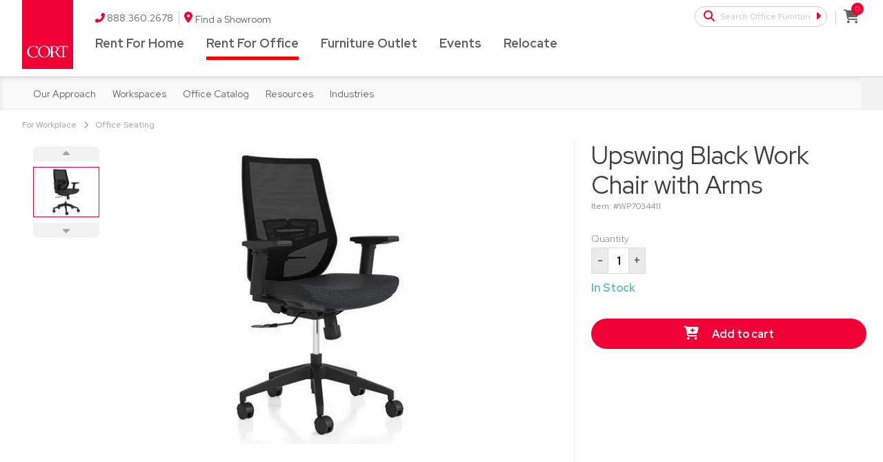

--- FILE ---
content_type: text/html; charset=utf-8
request_url: https://www.cort.com/office-furniture-rental/Office-Seating/WP7034411
body_size: 97873
content:
<!DOCTYPE html><html lang="en" data-critters-container><head> <meta charset="utf-8"> <title>Rent the Upswing Black Work Chair with Arms | CORT Furniture Rental</title> <base href="/"> <meta http-equiv="X-UA-Compatible" content="IE=edge"> <meta name="viewport" content="user-scalable=0,width=device-width,initial-scale=1.0,minimum-scale=1.0,maximum-scale=1.0"> <meta http-equiv="cache-control" content="no-cache"> <link rel="stylesheet" href="https://pro.fontawesome.com/releases/v5.4.1/css/all.css" integrity="sha384-POYwD7xcktv3gUeZO5s/9nUbRJG/WOmV6jfEGikMJu77LGYO8Rfs2X7URG822aum" crossorigin="anonymous"> <!--<script defer src="https://pro.fontawesome.com/releases/v5.4.1/js/all.js" integrity="sha384-0+tugznPwCEvPiypW+OwmFjAQvRKlgI0ZZZW3nofNlLMmbYXbmNvfX/9up9XQSRs" crossorigin="anonymous"></script>--> <!-- <link rel="stylesheet" type="text/css" href="//fast.fonts.net/cssapi/afe1b724-4063-42ce-93d1-d41634f98a0a.css">--> <link rel="icon" type="image/x-icon" href="favicon.ico"> <link rel="alternate" id="altPageLink" href="https://www.cort.com/office-furniture-rental/Office-Seating/WP7034411"> <script src="https://cdnjs.cloudflare.com/ajax/libs/qrious/4.0.2/qrious.min.js" integrity="sha512-pUhApVQtLbnpLtJn6DuzDD5o2xtmLJnJ7oBoMsBnzOkVkpqofGLGPaBJ6ayD2zQe3lCgCibhJBi4cj5wAxwVKA==" crossorigin="anonymous" referrerpolicy="no-referrer" type="7648cd9497bf1951600fb996-text/javascript"></script><style>@charset "UTF-8";html{line-height:1.15;-webkit-text-size-adjust:100%}body{margin:0}html{box-sizing:border-box;font-size:100%}*,*:before,*:after{box-sizing:inherit}body{margin:0;padding:0;background:#fefefe;font-family:Helvetica Neue,Helvetica,Roboto,Arial,sans-serif;font-weight:400;line-height:1.5;color:#0a0a0a;-webkit-font-smoothing:antialiased;-moz-osx-font-smoothing:grayscale}@media print{*{background:transparent!important;color:#000!important;-webkit-print-color-adjust:economy;print-color-adjust:economy;box-shadow:none!important;text-shadow:none!important}@page{margin:.5cm}}body{background:#fff;color:#4d4d4d;font-family:Red Hat Display,Trebuchet MS,sans-serif;font-weight:300}*{-webkit-overflow-scrolling:touch}</style><style>@charset "UTF-8";@media print,screen and (min-width: 40em){.reveal{right:auto;left:auto;margin:0 auto}}.input-group-button,.input-group-field,.input-group-label{margin:0;white-space:nowrap}select{height:2.4375rem;margin:0 0 1rem;padding:.5rem 1.5rem .5rem .5rem;-webkit-appearance:none;appearance:none;border:1px solid #cacaca;border-radius:0;background-color:#fefefe;font-family:inherit;font-size:1rem;font-weight:400;line-height:1.5;color:#0a0a0a;background-image:url('data:image/svg+xml;utf8,<svg xmlns="http://www.w3.org/2000/svg" version="1.1" width="32" height="24" viewBox="0 0 32 24"><polygon points="0,0 32,0 16,24" style="fill: rgb%28138, 138, 138%29"></polygon></svg>');background-origin:content-box;background-position:right -1rem center;background-repeat:no-repeat;background-size:9px 6px;transition:box-shadow .5s,border-color .25s ease-in-out}@media screen and (min-width: 0\fffd){select{background-image:url([data-uri])}}.grid-x>.small-6{flex:0 0 auto}@media print,screen and (min-width: 40em){.grid-x>.medium-auto{flex:1 1 0;width:auto}.grid-x>.medium-7,.grid-x>.medium-5,.grid-x>.medium-4,.grid-x>.medium-3{flex:0 0 auto}.grid-x>.medium-3{width:25%}.grid-x>.medium-4{width:33.3333333333%}.grid-x>.medium-5{width:41.6666666667%}.grid-x>.medium-7{width:58.3333333333%}}@media print,screen and (min-width: 64em){.grid-x>.large-6,.grid-x>.large-5{flex:0 0 auto}.grid-x>.large-5{width:41.6666666667%}.grid-x>.large-6{width:50%}}.close-button{right:1rem;top:.5rem;font-size:2em;line-height:1}.input-group{display:table;width:100%;margin-bottom:1rem}.input-group-label,.input-group-field,.input-group-button{margin:0;white-space:nowrap;display:table-cell;vertical-align:middle}.input-group-label{padding:0 1rem;border:1px solid #cacaca;background:#e6e6e6;color:#0a0a0a;text-align:center;white-space:nowrap;width:1%;height:100%}.input-group-label:first-child{border-right:0}.input-group-label:last-child{border-left:0}.input-group-field{border-radius:0}.input-group-button{padding-top:0;padding-bottom:0;text-align:center;width:1%;height:100%}.input-group .input-group-button{display:table-cell}select{height:2.4375rem;margin:0 0 1rem;padding:.5rem 1.5rem .5rem .5rem;-webkit-appearance:none;appearance:none;border:1px solid #cacaca;border-radius:0;background-color:#fefefe;font-family:inherit;font-size:1rem;font-weight:400;line-height:1.5;color:#0a0a0a;background-image:url('data:image/svg+xml;utf8,<svg xmlns="http://www.w3.org/2000/svg" version="1.1" width="32" height="24" viewBox="0 0 32 24"><polygon points="0,0 32,0 16,24" style="fill: rgb%28138, 138, 138%29"></polygon></svg>');background-origin:content-box;background-position:right -1rem center;background-repeat:no-repeat;background-size:9px 6px;transition:box-shadow .5s,border-color .25s ease-in-out}@media screen and (min-width: 0\fffd){select{background-image:url([data-uri])}}ul{margin-left:1.25rem;list-style-type:disc}ul ul{margin-left:1.25rem;margin-bottom:0}.column,.columns{padding-right:.625rem;padding-left:.625rem;width:100%;float:left}@media print,screen and (min-width: 40em){.column,.columns{padding-right:.9375rem;padding-left:.9375rem}}.column,.columns,.column:last-child:not(:first-child){float:left;clear:none}.column:last-child:not(:first-child),.columns:last-child:not(:first-child){float:right}.small-6{width:50%}@media print,screen and (min-width: 40em){.medium-1{width:8.3333333333%}.medium-3{width:25%}.medium-4{width:33.3333333333%}.medium-5{width:41.6666666667%}.medium-7{width:58.3333333333%}}@media print,screen and (min-width: 64em){.large-5{width:41.6666666667%}.large-6{width:50%}}.accordion{margin-left:0;background:#fefefe;list-style-type:none}.flex-video iframe{position:absolute;top:0;left:0;width:100%;height:100%}select{height:2.4375rem;margin:0 0 1rem;-webkit-appearance:none;appearance:none;border:1px solid #cacaca;border-radius:0;background-color:#fefefe;font-family:inherit;font-size:1rem;font-weight:400;line-height:1.5;color:#0a0a0a;background-image:url('data:image/svg+xml;utf8,<svg xmlns="http://www.w3.org/2000/svg" version="1.1" width="32" height="24" viewBox="0 0 32 24"><polygon points="0,0 32,0 16,24" style="fill: rgb%28138, 138, 138%29"></polygon></svg>');background-origin:content-box;background-position:left -1rem center;background-repeat:no-repeat;background-size:9px 6px;padding:.5rem .5rem .5rem 1.5rem;transition:box-shadow .5s,border-color .25s ease-in-out}@media screen and (min-width: 0\fffd){select{background-image:url([data-uri])}}@media print,screen and (min-width: 40em){.reveal{right:auto;left:auto;margin:0 auto}}/*! normalize.css v8.0.0 | MIT License | github.com/necolas/normalize.css */html{line-height:1.15;-webkit-text-size-adjust:100%}body{margin:0}h1{font-size:2em;margin:.67em 0}hr{box-sizing:content-box;height:0;overflow:visible}a{background-color:transparent}b,strong{font-weight:bolder}sup{font-size:75%;line-height:0;position:relative;vertical-align:baseline}sup{top:-.5em}img{border-style:none}button,input,select{font-family:inherit;font-size:100%;line-height:1.15;margin:0}button,input{overflow:visible}button,select{text-transform:none}button,[type=button],[type=submit]{-webkit-appearance:button}button::-moz-focus-inner,[type=button]::-moz-focus-inner,[type=submit]::-moz-focus-inner{border-style:none;padding:0}button:-moz-focusring,[type=button]:-moz-focusring,[type=submit]:-moz-focusring{outline:1px dotted ButtonText}html{box-sizing:border-box;font-size:100%}*,*:before,*:after{box-sizing:inherit}body{margin:0;padding:0;background:#fefefe;font-family:Helvetica Neue,Helvetica,Roboto,Arial,sans-serif;font-weight:400;line-height:1.5;color:#0a0a0a;-webkit-font-smoothing:antialiased;-moz-osx-font-smoothing:grayscale}img{display:inline-block;vertical-align:middle;max-width:100%;height:auto;-ms-interpolation-mode:bicubic}select{box-sizing:border-box;width:100%;border-radius:0}button{padding:0;-webkit-appearance:none;appearance:none;border:0;border-radius:0;background:transparent;line-height:1;cursor:auto}button,input,select{font-family:inherit}[type=text],[type=password],[type=email]{display:block;box-sizing:border-box;width:100%;height:2.4375rem;margin:0 0 1rem;padding:.5rem;border:1px solid #cacaca;border-radius:0;background-color:#fefefe;box-shadow:inset 0 1px 2px #0a0a0a1a;font-family:inherit;font-size:1rem;font-weight:400;line-height:1.5;color:#0a0a0a;transition:box-shadow .5s,border-color .25s ease-in-out;-webkit-appearance:none;appearance:none}[type=text]:focus,[type=password]:focus,[type=email]:focus{outline:none;border:1px solid #8a8a8a;background-color:#fefefe;box-shadow:0 0 5px #cacaca;transition:box-shadow .5s,border-color .25s ease-in-out}input:disabled{background-color:#e6e6e6;cursor:not-allowed}[type=submit],[type=button]{-webkit-appearance:none;appearance:none;border-radius:0}label{display:block;margin:0;font-size:.875rem;font-weight:400;line-height:1.8;color:#0a0a0a}.input-group{display:flex;width:100%;margin-bottom:1rem;align-items:stretch}.input-group>:first-child,.input-group>:first-child.input-group-button>*{border-radius:0}.input-group>:last-child,.input-group>:last-child.input-group-button>*{border-radius:0}.input-group-label,.input-group-field,.input-group-button{margin:0;white-space:nowrap}.input-group-label{padding:0 1rem;border:1px solid #cacaca;background:#e6e6e6;color:#0a0a0a;text-align:center;white-space:nowrap;display:flex;flex:0 0 auto;align-items:center}.input-group-label:first-child{border-left:0}.input-group-label:last-child{border-right:0}.input-group-field{border-radius:0;flex:1 1 0px;min-width:0}.input-group-button{padding-top:0;padding-bottom:0;text-align:center;display:flex;flex:0 0 auto}select{height:2.4375rem;margin:0 0 1rem;-webkit-appearance:none;appearance:none;border:1px solid #cacaca;border-radius:0;background-color:#fefefe;font-family:inherit;font-size:1rem;font-weight:400;line-height:1.5;color:#0a0a0a;background-image:url('data:image/svg+xml;utf8,<svg xmlns="http://www.w3.org/2000/svg" version="1.1" width="32" height="24" viewBox="0 0 32 24"><polygon points="0,0 32,0 16,24" style="fill: rgb%28138, 138, 138%29"></polygon></svg>');background-origin:content-box;background-position:left -1rem center;background-repeat:no-repeat;background-size:9px 6px;padding:.5rem .5rem .5rem 1.5rem;transition:box-shadow .5s,border-color .25s ease-in-out}@media screen and (min-width: 0\fffd){select{background-image:url([data-uri])}}select:focus{outline:none;border:1px solid #8a8a8a;background-color:#fefefe;box-shadow:0 0 5px #cacaca;transition:box-shadow .5s,border-color .25s ease-in-out}select:disabled{background-color:#e6e6e6;cursor:not-allowed}select::-ms-expand{display:none}select:not([multiple]){padding-top:0;padding-bottom:0}.form-error{display:none;margin-top:-.5rem;margin-bottom:1rem;font-size:.75rem;font-weight:700;color:#cc4b37}div,ul,li,h1,h2,h3,h4,h5,h6,form,p,td{margin:0;padding:0}p{margin-bottom:1rem;font-size:inherit;line-height:1.6;text-rendering:optimizeLegibility}i{font-style:italic;line-height:inherit}strong,b{font-weight:700;line-height:inherit}h1,h2,h3,h4,h5,h6{font-family:Helvetica Neue,Helvetica,Roboto,Arial,sans-serif;font-style:normal;font-weight:400;color:inherit;text-rendering:optimizeLegibility}h1{font-size:1.5rem;line-height:1.4;margin-top:0;margin-bottom:.5rem}h2{font-size:1.25rem;line-height:1.4;margin-top:0;margin-bottom:.5rem}h3{font-size:1.1875rem;line-height:1.4;margin-top:0;margin-bottom:.5rem}h4{font-size:1.125rem;line-height:1.4;margin-top:0;margin-bottom:.5rem}h5{font-size:1.0625rem;line-height:1.4;margin-top:0;margin-bottom:.5rem}h6{font-size:1rem;line-height:1.4;margin-top:0;margin-bottom:.5rem}@media print,screen and (min-width: 40em){h1{font-size:3rem}h2{font-size:2.5rem}h3{font-size:1.9375rem}h4{font-size:1.5625rem}h5{font-size:1.25rem}h6{font-size:1rem}}a{line-height:inherit;color:#1779ba;text-decoration:none;cursor:pointer}a:hover,a:focus{color:#1468a0}a img{border:0}hr{clear:both;max-width:75rem;height:0;margin:1.25rem auto;border-top:0;border-right:0;border-bottom:1px solid #cacaca;border-left:0}ul{margin-bottom:1rem;list-style-position:outside;line-height:1.6}li{font-size:inherit}ul{margin-right:1.25rem;list-style-type:disc}ul ul{margin-right:1.25rem;margin-bottom:0}.text-right{text-align:right}.text-center{text-align:center}@media print{*{background:transparent!important;color:#000!important;-webkit-print-color-adjust:economy;print-color-adjust:economy;box-shadow:none!important;text-shadow:none!important}a,a:visited{text-decoration:underline}a[href]:after{content:" (" attr(href) ")"}tr,img{page-break-inside:avoid}img{max-width:100%!important}@page{margin:.5cm}p,h2,h3{orphans:3;widows:3}h2,h3{page-break-after:avoid}}.grid-x{display:flex;flex-flow:row wrap}.cell{flex:0 0 auto;min-height:0;min-width:0;width:100%}.cell.auto{flex:1 1 0}.cell.shrink{flex:0 0 auto}.grid-x>.auto{width:auto}.grid-x>.shrink{width:auto}.grid-x>.small-6{flex-basis:auto}@media print,screen and (min-width: 40em){.grid-x>.medium-3,.grid-x>.medium-4,.grid-x>.medium-5,.grid-x>.medium-7{flex-basis:auto}}@media print,screen and (min-width: 64em){.grid-x>.large-5,.grid-x>.large-6{flex-basis:auto}}.grid-x>.small-6{flex:0 0 auto}.grid-x>.small-6{width:50%}@media print,screen and (min-width: 40em){.grid-x>.medium-auto{flex:1 1 0;width:auto}.grid-x>.medium-3,.grid-x>.medium-4,.grid-x>.medium-5,.grid-x>.medium-7{flex:0 0 auto}.grid-x>.medium-3{width:25%}.grid-x>.medium-4{width:33.3333333333%}.grid-x>.medium-5{width:41.6666666667%}.grid-x>.medium-7{width:58.3333333333%}}@media print,screen and (min-width: 64em){.grid-x>.large-5,.grid-x>.large-6{flex:0 0 auto}.grid-x>.large-5{width:41.6666666667%}.grid-x>.large-6{width:50%}}.grid-margin-x{margin-left:-.625rem;margin-right:-.625rem}@media print,screen and (min-width: 40em){.grid-margin-x{margin-left:-.9375rem;margin-right:-.9375rem}}.grid-margin-x>.cell{width:calc(100% - 1.25rem);margin-left:.625rem;margin-right:.625rem}@media print,screen and (min-width: 40em){.grid-margin-x>.cell{width:calc(100% - 1.875rem);margin-left:.9375rem;margin-right:.9375rem}}.grid-margin-x>.auto{width:auto}.grid-margin-x>.shrink{width:auto}@media print,screen and (min-width: 40em){.grid-margin-x>.auto{width:auto}.grid-margin-x>.shrink{width:auto}.grid-margin-x>.medium-5{width:calc(41.6666666667% - 1.875rem)}.grid-margin-x>.medium-7{width:calc(58.3333333333% - 1.875rem)}}@media print,screen and (min-width: 64em){.grid-margin-x>.large-6{width:calc(50% - 1.875rem)}}.grid-padding-x>.cell{padding-right:.625rem;padding-left:.625rem}@media print,screen and (min-width: 40em){.grid-padding-x>.cell{padding-right:.9375rem;padding-left:.9375rem}}.grid-y{display:flex;flex-flow:column nowrap}.grid-y>.cell{height:auto;max-height:none}.grid-frame{overflow:hidden;position:relative;flex-wrap:nowrap;align-items:stretch;width:100vw}.grid-y.grid-frame{overflow:hidden;position:relative;flex-wrap:nowrap;align-items:stretch;height:100vh;width:auto}.button{display:inline-block;vertical-align:middle;margin:0 0 1rem;padding:.85em 1em;border:1px solid transparent;border-radius:0;transition:background-color .25s ease-out,color .25s ease-out;font-family:inherit;font-size:.9rem;-webkit-appearance:none;line-height:1;text-align:center;cursor:pointer}.button{background-color:#1779ba;color:#fefefe}.button:hover,.button:focus{background-color:#14679e;color:#fefefe}.close-button{position:absolute;z-index:10;color:#8a8a8a;cursor:pointer}.close-button:hover,.close-button:focus{color:#0a0a0a}.close-button{right:1rem;top:.5rem;font-size:2em;line-height:1}table{border-collapse:collapse;width:100%;margin-bottom:1rem;border-radius:0}.dropdown-pane{position:absolute;z-index:10;display:none;width:300px;padding:1rem;visibility:hidden;border:1px solid #cacaca;border-radius:0;background-color:#fefefe;font-size:1rem}.accordion{margin-right:0;background:#fefefe;list-style-type:none}.flex-video{position:relative;height:0;margin-bottom:1rem;padding-bottom:75%;overflow:hidden}.flex-video iframe{position:absolute;top:0;right:0;width:100%;height:100%}.reveal{z-index:1006;backface-visibility:hidden;display:none;padding:1rem;border:1px solid #cacaca;border-radius:0;background-color:#fefefe;position:relative;top:100px;margin-right:auto;margin-left:auto;overflow-y:auto;-webkit-overflow-scrolling:touch}@media print,screen and (min-width: 40em){.reveal{min-height:0}}.reveal>:last-child{margin-bottom:0}@media print,screen and (min-width: 40em){.reveal{width:600px;max-width:75rem}}@media print,screen and (max-width: 39.99875em){.reveal{inset:0;width:100%;max-width:none;height:100%;min-height:100%;margin-left:0;border:0;border-radius:0}}.align-center{justify-content:center}.hide{display:none!important}@media print,screen and (max-width: 39.99875em){.hide-for-small-only{display:none!important}}@media screen and (max-width: 0em),screen and (min-width: 40em){.show-for-small-only{display:none!important}}@media screen and (max-width: 39.99875em),screen and (min-width: 64em){.show-for-medium-only{display:none!important}}@media print,screen and (min-width: 64em){.hide-for-large{display:none!important}}@media screen and (max-width: 63.99875em){.show-for-large{display:none!important}}@media screen and (max-width: 63.99875em),screen and (min-width: 75em){.show-for-large-only{display:none!important}}.show-for-sr{position:absolute!important;width:1px!important;height:1px!important;padding:0!important;overflow:hidden!important;clip:rect(0,0,0,0)!important;white-space:nowrap!important;border:0!important}body{background:#fff;color:#4d4d4d;font-family:Red Hat Display,Trebuchet MS,sans-serif;font-weight:300}*{-webkit-overflow-scrolling:touch}</style><script src="/cdn-cgi/scripts/7d0fa10a/cloudflare-static/rocket-loader.min.js" data-cf-settings="7648cd9497bf1951600fb996-|49"></script><link rel="stylesheet" href="styles.f8134d8b42b26c05.css" media="print" onload="this.media='all'"><noscript><link rel="stylesheet" href="styles.f8134d8b42b26c05.css" media="all"></noscript><style ng-app-id="cort">.loader[_ngcontent-cort-c3963620654]{background-color:#ffffffb3;background-image:url(/assets/images/spinner.svg);background-position:center;background-repeat:no-repeat;position:fixed;width:100%;height:100%;z-index:9999}</style><meta name="msvalidate.01" content="180217EF78D1F70D64C58D4B91C18EBE"><style ng-app-id="cort">@import"https://fonts.googleapis.com/css2?family=Red+Hat+Display:ital,wght@0,300;0,400;0,500;0,600;0,700;0,800;0,900;1,300;1,400;1,500;1,600;1,700;1,800;1,900&display=swap";/*! * Font Awesome Pro 5.1.0 by @fontawesome - https://fontawesome.com * License - https://fontawesome.com/license (Commercial License) */.fa,.fas,.far,.fal,.fab{-moz-osx-font-smoothing:grayscale;-webkit-font-smoothing:antialiased;display:inline-block;font-style:normal;font-variant:normal;text-rendering:auto;line-height:1}.fa-lg{font-size:1.3333333333em;line-height:.75em;vertical-align:-.0667em}.fa-xs{font-size:.75em}.fa-sm{font-size:.875em}.fa-1x{font-size:1em}.fa-2x{font-size:2em}.fa-3x{font-size:3em}.fa-4x{font-size:4em}.fa-5x{font-size:5em}.fa-6x{font-size:6em}.fa-7x{font-size:7em}.fa-8x{font-size:8em}.fa-9x{font-size:9em}.fa-10x{font-size:10em}.fa-fw{text-align:center;width:1.25em}.fa-ul{list-style-type:none;margin-left:2.5em;padding-left:0}.fa-ul>li{position:relative}.fa-li{left:-2em;position:absolute;text-align:center;width:2em;line-height:inherit}.fa-border{border:solid .08em #eee;border-radius:.1em;padding:.2em .25em .15em}.fa-pull-left{float:left}.fa-pull-right{float:right}.fa.fa-pull-left,.fas.fa-pull-left,.far.fa-pull-left,.fal.fa-pull-left,.fab.fa-pull-left{margin-right:.3em}.fa.fa-pull-right,.fas.fa-pull-right,.far.fa-pull-right,.fal.fa-pull-right,.fab.fa-pull-right{margin-left:.3em}.fa-spin{animation:fa-spin 2s infinite linear}.fa-pulse{animation:fa-spin 1s infinite steps(8)}@keyframes fa-spin{0%{transform:rotate(0)}to{transform:rotate(360deg)}}.fa-rotate-90{-ms-filter:"progid:DXImageTransform.Microsoft.BasicImage(rotation=1)";transform:rotate(90deg)}.fa-rotate-180{-ms-filter:"progid:DXImageTransform.Microsoft.BasicImage(rotation=2)";transform:rotate(180deg)}.fa-rotate-270{-ms-filter:"progid:DXImageTransform.Microsoft.BasicImage(rotation=3)";transform:rotate(270deg)}.fa-flip-horizontal{-ms-filter:"progid:DXImageTransform.Microsoft.BasicImage(rotation=0, mirror=1)";transform:scaleX(-1)}.fa-flip-vertical{-ms-filter:"progid:DXImageTransform.Microsoft.BasicImage(rotation=2, mirror=1)";transform:scaleY(-1)}.fa-flip-horizontal.fa-flip-vertical{-ms-filter:"progid:DXImageTransform.Microsoft.BasicImage(rotation=2, mirror=1)";transform:scale(-1)}:root .fa-rotate-90,:root .fa-rotate-180,:root .fa-rotate-270,:root .fa-flip-horizontal,:root .fa-flip-vertical{filter:none}.fa-stack{display:inline-block;height:2em;line-height:2em;position:relative;vertical-align:middle;width:2em}.fa-stack-1x,.fa-stack-2x{left:0;position:absolute;text-align:center;width:100%}.fa-stack-1x{line-height:inherit}.fa-stack-2x{font-size:2em}.fa-inverse{color:#fff}.fa-500px:before{content:"\f26e"}.fa-accessible-icon:before{content:"\f368"}.fa-accusoft:before{content:"\f369"}.fa-address-book:before{content:"\f2b9"}.fa-address-card:before{content:"\f2bb"}.fa-adjust:before{content:"\f042"}.fa-adn:before{content:"\f170"}.fa-adversal:before{content:"\f36a"}.fa-affiliatetheme:before{content:"\f36b"}.fa-alarm-clock:before{content:"\f34e"}.fa-algolia:before{content:"\f36c"}.fa-align-center:before{content:"\f037"}.fa-align-justify:before{content:"\f039"}.fa-align-left:before{content:"\f036"}.fa-align-right:before{content:"\f038"}.fa-allergies:before{content:"\f461"}.fa-amazon:before{content:"\f270"}.fa-amazon-pay:before{content:"\f42c"}.fa-ambulance:before{content:"\f0f9"}.fa-american-sign-language-interpreting:before{content:"\f2a3"}.fa-amilia:before{content:"\f36d"}.fa-anchor:before{content:"\f13d"}.fa-android:before{content:"\f17b"}.fa-angellist:before{content:"\f209"}.fa-angle-double-down:before{content:"\f103"}.fa-angle-double-left:before{content:"\f100"}.fa-angle-double-right:before{content:"\f101"}.fa-angle-double-up:before{content:"\f102"}.fa-angle-down:before{content:"\f107"}.fa-angle-left:before{content:"\f104"}.fa-angle-right:before{content:"\f105"}.fa-angle-up:before{content:"\f106"}.fa-angry:before{content:"\f556"}.fa-angrycreative:before{content:"\f36e"}.fa-angular:before{content:"\f420"}.fa-app-store:before{content:"\f36f"}.fa-app-store-ios:before{content:"\f370"}.fa-apper:before{content:"\f371"}.fa-apple:before{content:"\f179"}.fa-apple-pay:before{content:"\f415"}.fa-archive:before{content:"\f187"}.fa-archway:before{content:"\f557"}.fa-arrow-alt-circle-down:before{content:"\f358"}.fa-arrow-alt-circle-left:before{content:"\f359"}.fa-arrow-alt-circle-right:before{content:"\f35a"}.fa-arrow-alt-circle-up:before{content:"\f35b"}.fa-arrow-alt-down:before{content:"\f354"}.fa-arrow-alt-from-bottom:before{content:"\f346"}.fa-arrow-alt-from-left:before{content:"\f347"}.fa-arrow-alt-from-right:before{content:"\f348"}.fa-arrow-alt-from-top:before{content:"\f349"}.fa-arrow-alt-left:before{content:"\f355"}.fa-arrow-alt-right:before{content:"\f356"}.fa-arrow-alt-square-down:before{content:"\f350"}.fa-arrow-alt-square-left:before{content:"\f351"}.fa-arrow-alt-square-right:before{content:"\f352"}.fa-arrow-alt-square-up:before{content:"\f353"}.fa-arrow-alt-to-bottom:before{content:"\f34a"}.fa-arrow-alt-to-left:before{content:"\f34b"}.fa-arrow-alt-to-right:before{content:"\f34c"}.fa-arrow-alt-to-top:before{content:"\f34d"}.fa-arrow-alt-up:before{content:"\f357"}.fa-arrow-circle-down:before{content:"\f0ab"}.fa-arrow-circle-left:before{content:"\f0a8"}.fa-arrow-circle-right:before{content:"\f0a9"}.fa-arrow-circle-up:before{content:"\f0aa"}.fa-arrow-down:before{content:"\f063"}.fa-arrow-from-bottom:before{content:"\f342"}.fa-arrow-from-left:before{content:"\f343"}.fa-arrow-from-right:before{content:"\f344"}.fa-arrow-from-top:before{content:"\f345"}.fa-arrow-left:before{content:"\f060"}.fa-arrow-right:before{content:"\f061"}.fa-arrow-square-down:before{content:"\f339"}.fa-arrow-square-left:before{content:"\f33a"}.fa-arrow-square-right:before{content:"\f33b"}.fa-arrow-square-up:before{content:"\f33c"}.fa-arrow-to-bottom:before{content:"\f33d"}.fa-arrow-to-left:before{content:"\f33e"}.fa-arrow-to-right:before{content:"\f340"}.fa-arrow-to-top:before{content:"\f341"}.fa-arrow-up:before{content:"\f062"}.fa-arrows:before{content:"\f047"}.fa-arrows-alt:before{content:"\f0b2"}.fa-arrows-alt-h:before{content:"\f337"}.fa-arrows-alt-v:before{content:"\f338"}.fa-arrows-h:before{content:"\f07e"}.fa-arrows-v:before{content:"\f07d"}.fa-assistive-listening-systems:before{content:"\f2a2"}.fa-asterisk:before{content:"\f069"}.fa-asymmetrik:before{content:"\f372"}.fa-at:before{content:"\f1fa"}.fa-atlas:before{content:"\f558"}.fa-audible:before{content:"\f373"}.fa-audio-description:before{content:"\f29e"}.fa-autoprefixer:before{content:"\f41c"}.fa-avianex:before{content:"\f374"}.fa-aviato:before{content:"\f421"}.fa-award:before{content:"\f559"}.fa-aws:before{content:"\f375"}.fa-backspace:before{content:"\f55a"}.fa-backward:before{content:"\f04a"}.fa-badge:before{content:"\f335"}.fa-badge-check:before{content:"\f336"}.fa-balance-scale:before{content:"\f24e"}.fa-balance-scale-left:before{content:"\f515"}.fa-balance-scale-right:before{content:"\f516"}.fa-ban:before{content:"\f05e"}.fa-band-aid:before{content:"\f462"}.fa-bandcamp:before{content:"\f2d5"}.fa-barcode:before{content:"\f02a"}.fa-barcode-alt:before{content:"\f463"}.fa-barcode-read:before{content:"\f464"}.fa-barcode-scan:before{content:"\f465"}.fa-bars:before{content:"\f0c9"}.fa-baseball:before{content:"\f432"}.fa-baseball-ball:before{content:"\f433"}.fa-basketball-ball:before{content:"\f434"}.fa-basketball-hoop:before{content:"\f435"}.fa-bath:before{content:"\f2cd"}.fa-battery-bolt:before{content:"\f376"}.fa-battery-empty:before{content:"\f244"}.fa-battery-full:before{content:"\f240"}.fa-battery-half:before{content:"\f242"}.fa-battery-quarter:before{content:"\f243"}.fa-battery-slash:before{content:"\f377"}.fa-battery-three-quarters:before{content:"\f241"}.fa-bed:before{content:"\f236"}.fa-beer:before{content:"\f0fc"}.fa-behance:before{content:"\f1b4"}.fa-behance-square:before{content:"\f1b5"}.fa-bell:before{content:"\f0f3"}.fa-bell-slash:before{content:"\f1f6"}.fa-bezier-curve:before{content:"\f55b"}.fa-bicycle:before{content:"\f206"}.fa-bimobject:before{content:"\f378"}.fa-binoculars:before{content:"\f1e5"}.fa-birthday-cake:before{content:"\f1fd"}.fa-bitbucket:before{content:"\f171"}.fa-bitcoin:before{content:"\f379"}.fa-bity:before{content:"\f37a"}.fa-black-tie:before{content:"\f27e"}.fa-blackberry:before{content:"\f37b"}.fa-blanket:before{content:"\f498"}.fa-blender:before{content:"\f517"}.fa-blind:before{content:"\f29d"}.fa-blogger:before{content:"\f37c"}.fa-blogger-b:before{content:"\f37d"}.fa-bluetooth:before{content:"\f293"}.fa-bluetooth-b:before{content:"\f294"}.fa-bold:before{content:"\f032"}.fa-bolt:before{content:"\f0e7"}.fa-bomb:before{content:"\f1e2"}.fa-bong:before{content:"\f55c"}.fa-book:before{content:"\f02d"}.fa-book-heart:before{content:"\f499"}.fa-book-open:before{content:"\f518"}.fa-bookmark:before{content:"\f02e"}.fa-bowling-ball:before{content:"\f436"}.fa-bowling-pins:before{content:"\f437"}.fa-box:before{content:"\f466"}.fa-box-alt:before{content:"\f49a"}.fa-box-check:before{content:"\f467"}.fa-box-fragile:before{content:"\f49b"}.fa-box-full:before{content:"\f49c"}.fa-box-heart:before{content:"\f49d"}.fa-box-open:before{content:"\f49e"}.fa-box-up:before{content:"\f49f"}.fa-box-usd:before{content:"\f4a0"}.fa-boxes:before{content:"\f468"}.fa-boxes-alt:before{content:"\f4a1"}.fa-boxing-glove:before{content:"\f438"}.fa-braille:before{content:"\f2a1"}.fa-briefcase:before{content:"\f0b1"}.fa-briefcase-medical:before{content:"\f469"}.fa-broadcast-tower:before{content:"\f519"}.fa-broom:before{content:"\f51a"}.fa-browser:before{content:"\f37e"}.fa-brush:before{content:"\f55d"}.fa-btc:before{content:"\f15a"}.fa-bug:before{content:"\f188"}.fa-building:before{content:"\f1ad"}.fa-bullhorn:before{content:"\f0a1"}.fa-bullseye:before{content:"\f140"}.fa-burn:before{content:"\f46a"}.fa-buromobelexperte:before{content:"\f37f"}.fa-bus:before{content:"\f207"}.fa-bus-alt:before{content:"\f55e"}.fa-buysellads:before{content:"\f20d"}.fa-calculator:before{content:"\f1ec"}.fa-calendar:before{content:"\f133"}.fa-calendar-alt:before{content:"\f073"}.fa-calendar-check:before{content:"\f274"}.fa-calendar-edit:before{content:"\f333"}.fa-calendar-exclamation:before{content:"\f334"}.fa-calendar-minus:before{content:"\f272"}.fa-calendar-plus:before{content:"\f271"}.fa-calendar-times:before{content:"\f273"}.fa-camera:before{content:"\f030"}.fa-camera-alt:before{content:"\f332"}.fa-camera-retro:before{content:"\f083"}.fa-cannabis:before{content:"\f55f"}.fa-capsules:before{content:"\f46b"}.fa-car:before{content:"\f1b9"}.fa-caret-circle-down:before{content:"\f32d"}.fa-caret-circle-left:before{content:"\f32e"}.fa-caret-circle-right:before{content:"\f330"}.fa-caret-circle-up:before{content:"\f331"}.fa-caret-down:before{content:"\f0d7"}.fa-caret-left:before{content:"\f0d9"}.fa-caret-right:before{content:"\f0da"}.fa-caret-square-down:before{content:"\f150"}.fa-caret-square-left:before{content:"\f191"}.fa-caret-square-right:before{content:"\f152"}.fa-caret-square-up:before{content:"\f151"}.fa-caret-up:before{content:"\f0d8"}.fa-cart-arrow-down:before{content:"\f218"}.fa-cart-plus:before{content:"\f217"}.fa-cc-amazon-pay:before{content:"\f42d"}.fa-cc-amex:before{content:"\f1f3"}.fa-cc-apple-pay:before{content:"\f416"}.fa-cc-diners-club:before{content:"\f24c"}.fa-cc-discover:before{content:"\f1f2"}.fa-cc-jcb:before{content:"\f24b"}.fa-cc-mastercard:before{content:"\f1f1"}.fa-cc-paypal:before{content:"\f1f4"}.fa-cc-stripe:before{content:"\f1f5"}.fa-cc-visa:before{content:"\f1f0"}.fa-centercode:before{content:"\f380"}.fa-certificate:before{content:"\f0a3"}.fa-chalkboard:before{content:"\f51b"}.fa-chalkboard-teacher:before{content:"\f51c"}.fa-chart-area:before{content:"\f1fe"}.fa-chart-bar:before{content:"\f080"}.fa-chart-line:before{content:"\f201"}.fa-chart-pie:before{content:"\f200"}.fa-check:before{content:"\f00c"}.fa-check-circle:before{content:"\f058"}.fa-check-double:before{content:"\f560"}.fa-check-square:before{content:"\f14a"}.fa-chess:before{content:"\f439"}.fa-chess-bishop:before{content:"\f43a"}.fa-chess-bishop-alt:before{content:"\f43b"}.fa-chess-board:before{content:"\f43c"}.fa-chess-clock:before{content:"\f43d"}.fa-chess-clock-alt:before{content:"\f43e"}.fa-chess-king:before{content:"\f43f"}.fa-chess-king-alt:before{content:"\f440"}.fa-chess-knight:before{content:"\f441"}.fa-chess-knight-alt:before{content:"\f442"}.fa-chess-pawn:before{content:"\f443"}.fa-chess-pawn-alt:before{content:"\f444"}.fa-chess-queen:before{content:"\f445"}.fa-chess-queen-alt:before{content:"\f446"}.fa-chess-rook:before{content:"\f447"}.fa-chess-rook-alt:before{content:"\f448"}.fa-chevron-circle-down:before{content:"\f13a"}.fa-chevron-circle-left:before{content:"\f137"}.fa-chevron-circle-right:before{content:"\f138"}.fa-chevron-circle-up:before{content:"\f139"}.fa-chevron-double-down:before{content:"\f322"}.fa-chevron-double-left:before{content:"\f323"}.fa-chevron-double-right:before{content:"\f324"}.fa-chevron-double-up:before{content:"\f325"}.fa-chevron-down:before{content:"\f078"}.fa-chevron-left:before{content:"\f053"}.fa-chevron-right:before{content:"\f054"}.fa-chevron-square-down:before{content:"\f329"}.fa-chevron-square-left:before{content:"\f32a"}.fa-chevron-square-right:before{content:"\f32b"}.fa-chevron-square-up:before{content:"\f32c"}.fa-chevron-up:before{content:"\f077"}.fa-child:before{content:"\f1ae"}.fa-chrome:before{content:"\f268"}.fa-church:before{content:"\f51d"}.fa-circle:before{content:"\f111"}.fa-circle-notch:before{content:"\f1ce"}.fa-clipboard:before{content:"\f328"}.fa-clipboard-check:before{content:"\f46c"}.fa-clipboard-list:before{content:"\f46d"}.fa-clock:before{content:"\f017"}.fa-clone:before{content:"\f24d"}.fa-closed-captioning:before{content:"\f20a"}.fa-cloud:before{content:"\f0c2"}.fa-cloud-download:before{content:"\f0ed"}.fa-cloud-download-alt:before{content:"\f381"}.fa-cloud-upload:before{content:"\f0ee"}.fa-cloud-upload-alt:before{content:"\f382"}.fa-cloudscale:before{content:"\f383"}.fa-cloudsmith:before{content:"\f384"}.fa-cloudversify:before{content:"\f385"}.fa-club:before{content:"\f327"}.fa-cocktail:before{content:"\f561"}.fa-code:before{content:"\f121"}.fa-code-branch:before{content:"\f126"}.fa-code-commit:before{content:"\f386"}.fa-code-merge:before{content:"\f387"}.fa-codepen:before{content:"\f1cb"}.fa-codiepie:before{content:"\f284"}.fa-coffee:before{content:"\f0f4"}.fa-cog:before{content:"\f013"}.fa-cogs:before{content:"\f085"}.fa-coins:before{content:"\f51e"}.fa-columns:before{content:"\f0db"}.fa-comment:before{content:"\f075"}.fa-comment-alt:before{content:"\f27a"}.fa-comment-alt-check:before{content:"\f4a2"}.fa-comment-alt-dots:before{content:"\f4a3"}.fa-comment-alt-edit:before{content:"\f4a4"}.fa-comment-alt-exclamation:before{content:"\f4a5"}.fa-comment-alt-lines:before{content:"\f4a6"}.fa-comment-alt-minus:before{content:"\f4a7"}.fa-comment-alt-plus:before{content:"\f4a8"}.fa-comment-alt-slash:before{content:"\f4a9"}.fa-comment-alt-smile:before{content:"\f4aa"}.fa-comment-alt-times:before{content:"\f4ab"}.fa-comment-check:before{content:"\f4ac"}.fa-comment-dots:before{content:"\f4ad"}.fa-comment-edit:before{content:"\f4ae"}.fa-comment-exclamation:before{content:"\f4af"}.fa-comment-lines:before{content:"\f4b0"}.fa-comment-minus:before{content:"\f4b1"}.fa-comment-plus:before{content:"\f4b2"}.fa-comment-slash:before{content:"\f4b3"}.fa-comment-smile:before{content:"\f4b4"}.fa-comment-times:before{content:"\f4b5"}.fa-comments:before{content:"\f086"}.fa-comments-alt:before{content:"\f4b6"}.fa-compact-disc:before{content:"\f51f"}.fa-compass:before{content:"\f14e"}.fa-compress:before{content:"\f066"}.fa-compress-alt:before{content:"\f422"}.fa-compress-wide:before{content:"\f326"}.fa-concierge-bell:before{content:"\f562"}.fa-connectdevelop:before{content:"\f20e"}.fa-container-storage:before{content:"\f4b7"}.fa-contao:before{content:"\f26d"}.fa-conveyor-belt:before{content:"\f46e"}.fa-conveyor-belt-alt:before{content:"\f46f"}.fa-cookie:before{content:"\f563"}.fa-cookie-bite:before{content:"\f564"}.fa-copy:before{content:"\f0c5"}.fa-copyright:before{content:"\f1f9"}.fa-couch:before{content:"\f4b8"}.fa-cpanel:before{content:"\f388"}.fa-creative-commons:before{content:"\f25e"}.fa-creative-commons-by:before{content:"\f4e7"}.fa-creative-commons-nc:before{content:"\f4e8"}.fa-creative-commons-nc-eu:before{content:"\f4e9"}.fa-creative-commons-nc-jp:before{content:"\f4ea"}.fa-creative-commons-nd:before{content:"\f4eb"}.fa-creative-commons-pd:before{content:"\f4ec"}.fa-creative-commons-pd-alt:before{content:"\f4ed"}.fa-creative-commons-remix:before{content:"\f4ee"}.fa-creative-commons-sa:before{content:"\f4ef"}.fa-creative-commons-sampling:before{content:"\f4f0"}.fa-creative-commons-sampling-plus:before{content:"\f4f1"}.fa-creative-commons-share:before{content:"\f4f2"}.fa-creative-commons-zero:before{content:"\f4f3"}.fa-credit-card:before{content:"\f09d"}.fa-credit-card-blank:before{content:"\f389"}.fa-credit-card-front:before{content:"\f38a"}.fa-cricket:before{content:"\f449"}.fa-crop:before{content:"\f125"}.fa-crop-alt:before{content:"\f565"}.fa-crosshairs:before{content:"\f05b"}.fa-crow:before{content:"\f520"}.fa-crown:before{content:"\f521"}.fa-css3:before{content:"\f13c"}.fa-css3-alt:before{content:"\f38b"}.fa-cube:before{content:"\f1b2"}.fa-cubes:before{content:"\f1b3"}.fa-curling:before{content:"\f44a"}.fa-cut:before{content:"\f0c4"}.fa-cuttlefish:before{content:"\f38c"}.fa-d-and-d:before{content:"\f38d"}.fa-dashcube:before{content:"\f210"}.fa-database:before{content:"\f1c0"}.fa-deaf:before{content:"\f2a4"}.fa-delicious:before{content:"\f1a5"}.fa-deploydog:before{content:"\f38e"}.fa-deskpro:before{content:"\f38f"}.fa-desktop:before{content:"\f108"}.fa-desktop-alt:before{content:"\f390"}.fa-deviantart:before{content:"\f1bd"}.fa-diagnoses:before{content:"\f470"}.fa-diamond:before{content:"\f219"}.fa-dice:before{content:"\f522"}.fa-dice-five:before{content:"\f523"}.fa-dice-four:before{content:"\f524"}.fa-dice-one:before{content:"\f525"}.fa-dice-six:before{content:"\f526"}.fa-dice-three:before{content:"\f527"}.fa-dice-two:before{content:"\f528"}.fa-digg:before{content:"\f1a6"}.fa-digital-ocean:before{content:"\f391"}.fa-digital-tachograph:before{content:"\f566"}.fa-discord:before{content:"\f392"}.fa-discourse:before{content:"\f393"}.fa-divide:before{content:"\f529"}.fa-dizzy:before{content:"\f567"}.fa-dna:before{content:"\f471"}.fa-dochub:before{content:"\f394"}.fa-docker:before{content:"\f395"}.fa-dollar-sign:before{content:"\f155"}.fa-dolly:before{content:"\f472"}.fa-dolly-empty:before{content:"\f473"}.fa-dolly-flatbed:before{content:"\f474"}.fa-dolly-flatbed-alt:before{content:"\f475"}.fa-dolly-flatbed-empty:before{content:"\f476"}.fa-donate:before{content:"\f4b9"}.fa-door-closed:before{content:"\f52a"}.fa-door-open:before{content:"\f52b"}.fa-dot-circle:before{content:"\f192"}.fa-dove:before{content:"\f4ba"}.fa-download:before{content:"\f019"}.fa-draft2digital:before{content:"\f396"}.fa-drafting-compass:before{content:"\f568"}.fa-dribbble:before{content:"\f17d"}.fa-dribbble-square:before{content:"\f397"}.fa-dropbox:before{content:"\f16b"}.fa-drum:before{content:"\f569"}.fa-drum-steelpan:before{content:"\f56a"}.fa-drupal:before{content:"\f1a9"}.fa-dumbbell:before{content:"\f44b"}.fa-dyalog:before{content:"\f399"}.fa-earlybirds:before{content:"\f39a"}.fa-ebay:before{content:"\f4f4"}.fa-edge:before{content:"\f282"}.fa-edit:before{content:"\f044"}.fa-eject:before{content:"\f052"}.fa-elementor:before{content:"\f430"}.fa-ellipsis-h:before{content:"\f141"}.fa-ellipsis-h-alt:before{content:"\f39b"}.fa-ellipsis-v:before{content:"\f142"}.fa-ellipsis-v-alt:before{content:"\f39c"}.fa-ember:before{content:"\f423"}.fa-empire:before{content:"\f1d1"}.fa-envelope:before{content:"\f0e0"}.fa-envelope-open:before{content:"\f2b6"}.fa-envelope-square:before{content:"\f199"}.fa-envira:before{content:"\f299"}.fa-equals:before{content:"\f52c"}.fa-eraser:before{content:"\f12d"}.fa-erlang:before{content:"\f39d"}.fa-ethereum:before{content:"\f42e"}.fa-etsy:before{content:"\f2d7"}.fa-euro-sign:before{content:"\f153"}.fa-exchange:before{content:"\f0ec"}.fa-exchange-alt:before{content:"\f362"}.fa-exclamation:before{content:"\f12a"}.fa-exclamation-circle:before{content:"\f06a"}.fa-exclamation-square:before{content:"\f321"}.fa-exclamation-triangle:before{content:"\f071"}.fa-expand:before{content:"\f065"}.fa-expand-alt:before{content:"\f424"}.fa-expand-arrows:before{content:"\f31d"}.fa-expand-arrows-alt:before{content:"\f31e"}.fa-expand-wide:before{content:"\f320"}.fa-expeditedssl:before{content:"\f23e"}.fa-external-link:before{content:"\f08e"}.fa-external-link-alt:before{content:"\f35d"}.fa-external-link-square:before{content:"\f14c"}.fa-external-link-square-alt:before{content:"\f360"}.fa-eye:before{content:"\f06e"}.fa-eye-dropper:before{content:"\f1fb"}.fa-eye-slash:before{content:"\f070"}.fa-facebook:before{content:"\f09a"}.fa-facebook-f:before{content:"\f39e"}.fa-facebook-messenger:before{content:"\f39f"}.fa-facebook-square:before{content:"\f082"}.fa-fast-backward:before{content:"\f049"}.fa-fast-forward:before{content:"\f050"}.fa-fax:before{content:"\f1ac"}.fa-feather:before{content:"\f52d"}.fa-feather-alt:before{content:"\f56b"}.fa-female:before{content:"\f182"}.fa-field-hockey:before{content:"\f44c"}.fa-fighter-jet:before{content:"\f0fb"}.fa-file:before{content:"\f15b"}.fa-file-alt:before{content:"\f15c"}.fa-file-archive:before{content:"\f1c6"}.fa-file-audio:before{content:"\f1c7"}.fa-file-check:before{content:"\f316"}.fa-file-code:before{content:"\f1c9"}.fa-file-contract:before{content:"\f56c"}.fa-file-download:before{content:"\f56d"}.fa-file-edit:before{content:"\f31c"}.fa-file-excel:before{content:"\f1c3"}.fa-file-exclamation:before{content:"\f31a"}.fa-file-export:before{content:"\f56e"}.fa-file-image:before{content:"\f1c5"}.fa-file-import:before{content:"\f56f"}.fa-file-invoice:before{content:"\f570"}.fa-file-invoice-dollar:before{content:"\f571"}.fa-file-medical:before{content:"\f477"}.fa-file-medical-alt:before{content:"\f478"}.fa-file-minus:before{content:"\f318"}.fa-file-pdf:before{content:"\f1c1"}.fa-file-plus:before{content:"\f319"}.fa-file-powerpoint:before{content:"\f1c4"}.fa-file-prescription:before{content:"\f572"}.fa-file-signature:before{content:"\f573"}.fa-file-times:before{content:"\f317"}.fa-file-upload:before{content:"\f574"}.fa-file-video:before{content:"\f1c8"}.fa-file-word:before{content:"\f1c2"}.fa-fill:before{content:"\f575"}.fa-fill-drip:before{content:"\f576"}.fa-film:before{content:"\f008"}.fa-film-alt:before{content:"\f3a0"}.fa-filter:before{content:"\f0b0"}.fa-fingerprint:before{content:"\f577"}.fa-fire:before{content:"\f06d"}.fa-fire-extinguisher:before{content:"\f134"}.fa-firefox:before{content:"\f269"}.fa-first-aid:before{content:"\f479"}.fa-first-order:before{content:"\f2b0"}.fa-first-order-alt:before{content:"\f50a"}.fa-firstdraft:before{content:"\f3a1"}.fa-fish:before{content:"\f578"}.fa-flag:before{content:"\f024"}.fa-flag-checkered:before{content:"\f11e"}.fa-flask:before{content:"\f0c3"}.fa-flickr:before{content:"\f16e"}.fa-flipboard:before{content:"\f44d"}.fa-flushed:before{content:"\f579"}.fa-fly:before{content:"\f417"}.fa-folder:before{content:"\f07b"}.fa-folder-open:before{content:"\f07c"}.fa-font:before{content:"\f031"}.fa-font-awesome:before{content:"\f2b4"}.fa-font-awesome-alt:before{content:"\f35c"}.fa-font-awesome-flag:before{content:"\f425"}.fa-font-awesome-logo-full:before{content:"\f4e6"}.fa-fonticons:before{content:"\f280"}.fa-fonticons-fi:before{content:"\f3a2"}.fa-football-ball:before{content:"\f44e"}.fa-football-helmet:before{content:"\f44f"}.fa-forklift:before{content:"\f47a"}.fa-fort-awesome:before{content:"\f286"}.fa-fort-awesome-alt:before{content:"\f3a3"}.fa-forumbee:before{content:"\f211"}.fa-forward:before{content:"\f04e"}.fa-foursquare:before{content:"\f180"}.fa-fragile:before{content:"\f4bb"}.fa-free-code-camp:before{content:"\f2c5"}.fa-freebsd:before{content:"\f3a4"}.fa-frog:before{content:"\f52e"}.fa-frown:before{content:"\f119"}.fa-frown-open:before{content:"\f57a"}.fa-fulcrum:before{content:"\f50b"}.fa-futbol:before{content:"\f1e3"}.fa-galactic-republic:before{content:"\f50c"}.fa-galactic-senate:before{content:"\f50d"}.fa-gamepad:before{content:"\f11b"}.fa-gas-pump:before{content:"\f52f"}.fa-gavel:before{content:"\f0e3"}.fa-gem:before{content:"\f3a5"}.fa-genderless:before{content:"\f22d"}.fa-get-pocket:before{content:"\f265"}.fa-gg:before{content:"\f260"}.fa-gg-circle:before{content:"\f261"}.fa-gift:before{content:"\f06b"}.fa-git:before{content:"\f1d3"}.fa-git-square:before{content:"\f1d2"}.fa-github:before{content:"\f09b"}.fa-github-alt:before{content:"\f113"}.fa-github-square:before{content:"\f092"}.fa-gitkraken:before{content:"\f3a6"}.fa-gitlab:before{content:"\f296"}.fa-gitter:before{content:"\f426"}.fa-glass-martini:before{content:"\f000"}.fa-glass-martini-alt:before{content:"\f57b"}.fa-glasses:before{content:"\f530"}.fa-glide:before{content:"\f2a5"}.fa-glide-g:before{content:"\f2a6"}.fa-globe:before{content:"\f0ac"}.fa-globe-africa:before{content:"\f57c"}.fa-globe-americas:before{content:"\f57d"}.fa-globe-asia:before{content:"\f57e"}.fa-gofore:before{content:"\f3a7"}.fa-golf-ball:before{content:"\f450"}.fa-golf-club:before{content:"\f451"}.fa-goodreads:before{content:"\f3a8"}.fa-goodreads-g:before{content:"\f3a9"}.fa-google:before{content:"\f1a0"}.fa-google-drive:before{content:"\f3aa"}.fa-google-play:before{content:"\f3ab"}.fa-google-plus:before{content:"\f2b3"}.fa-google-plus-g:before{content:"\f0d5"}.fa-google-plus-square:before{content:"\f0d4"}.fa-google-wallet:before{content:"\f1ee"}.fa-graduation-cap:before{content:"\f19d"}.fa-gratipay:before{content:"\f184"}.fa-grav:before{content:"\f2d6"}.fa-greater-than:before{content:"\f531"}.fa-greater-than-equal:before{content:"\f532"}.fa-grimace:before{content:"\f57f"}.fa-grin:before{content:"\f580"}.fa-grin-alt:before{content:"\f581"}.fa-grin-beam:before{content:"\f582"}.fa-grin-beam-sweat:before{content:"\f583"}.fa-grin-hearts:before{content:"\f584"}.fa-grin-squint:before{content:"\f585"}.fa-grin-squint-tears:before{content:"\f586"}.fa-grin-stars:before{content:"\f587"}.fa-grin-tears:before{content:"\f588"}.fa-grin-tongue:before{content:"\f589"}.fa-grin-tongue-squint:before{content:"\f58a"}.fa-grin-tongue-wink:before{content:"\f58b"}.fa-grin-wink:before{content:"\f58c"}.fa-grip-horizontal:before{content:"\f58d"}.fa-grip-vertical:before{content:"\f58e"}.fa-gripfire:before{content:"\f3ac"}.fa-grunt:before{content:"\f3ad"}.fa-gulp:before{content:"\f3ae"}.fa-h-square:before{content:"\f0fd"}.fa-h1:before{content:"\f313"}.fa-h2:before{content:"\f314"}.fa-h3:before{content:"\f315"}.fa-hacker-news:before{content:"\f1d4"}.fa-hacker-news-square:before{content:"\f3af"}.fa-hand-heart:before{content:"\f4bc"}.fa-hand-holding:before{content:"\f4bd"}.fa-hand-holding-box:before{content:"\f47b"}.fa-hand-holding-heart:before{content:"\f4be"}.fa-hand-holding-seedling:before{content:"\f4bf"}.fa-hand-holding-usd:before{content:"\f4c0"}.fa-hand-holding-water:before{content:"\f4c1"}.fa-hand-lizard:before{content:"\f258"}.fa-hand-paper:before{content:"\f256"}.fa-hand-peace:before{content:"\f25b"}.fa-hand-point-down:before{content:"\f0a7"}.fa-hand-point-left:before{content:"\f0a5"}.fa-hand-point-right:before{content:"\f0a4"}.fa-hand-point-up:before{content:"\f0a6"}.fa-hand-pointer:before{content:"\f25a"}.fa-hand-receiving:before{content:"\f47c"}.fa-hand-rock:before{content:"\f255"}.fa-hand-scissors:before{content:"\f257"}.fa-hand-spock:before{content:"\f259"}.fa-hands:before{content:"\f4c2"}.fa-hands-heart:before{content:"\f4c3"}.fa-hands-helping:before{content:"\f4c4"}.fa-hands-usd:before{content:"\f4c5"}.fa-handshake:before{content:"\f2b5"}.fa-handshake-alt:before{content:"\f4c6"}.fa-hashtag:before{content:"\f292"}.fa-hdd:before{content:"\f0a0"}.fa-heading:before{content:"\f1dc"}.fa-headphones:before{content:"\f025"}.fa-headphones-alt:before{content:"\f58f"}.fa-headset:before{content:"\f590"}.fa-heart:before{content:"\f004"}.fa-heart-circle:before{content:"\f4c7"}.fa-heart-square:before{content:"\f4c8"}.fa-heartbeat:before{content:"\f21e"}.fa-helicopter:before{content:"\f533"}.fa-hexagon:before{content:"\f312"}.fa-highlighter:before{content:"\f591"}.fa-hips:before{content:"\f452"}.fa-hire-a-helper:before{content:"\f3b0"}.fa-history:before{content:"\f1da"}.fa-hockey-puck:before{content:"\f453"}.fa-hockey-sticks:before{content:"\f454"}.fa-home:before{content:"\f015"}.fa-home-heart:before{content:"\f4c9"}.fa-hooli:before{content:"\f427"}.fa-hornbill:before{content:"\f592"}.fa-hospital:before{content:"\f0f8"}.fa-hospital-alt:before{content:"\f47d"}.fa-hospital-symbol:before{content:"\f47e"}.fa-hot-tub:before{content:"\f593"}.fa-hotel:before{content:"\f594"}.fa-hotjar:before{content:"\f3b1"}.fa-hourglass:before{content:"\f254"}.fa-hourglass-end:before{content:"\f253"}.fa-hourglass-half:before{content:"\f252"}.fa-hourglass-start:before{content:"\f251"}.fa-houzz:before{content:"\f27c"}.fa-html5:before{content:"\f13b"}.fa-hubspot:before{content:"\f3b2"}.fa-i-cursor:before{content:"\f246"}.fa-id-badge:before{content:"\f2c1"}.fa-id-card:before{content:"\f2c2"}.fa-id-card-alt:before{content:"\f47f"}.fa-image:before{content:"\f03e"}.fa-images:before{content:"\f302"}.fa-imdb:before{content:"\f2d8"}.fa-inbox:before{content:"\f01c"}.fa-inbox-in:before{content:"\f310"}.fa-inbox-out:before{content:"\f311"}.fa-indent:before{content:"\f03c"}.fa-industry:before{content:"\f275"}.fa-industry-alt:before{content:"\f3b3"}.fa-infinity:before{content:"\f534"}.fa-info:before{content:"\f129"}.fa-info-circle:before{content:"\f05a"}.fa-info-square:before{content:"\f30f"}.fa-instagram:before{content:"\f16d"}.fa-internet-explorer:before{content:"\f26b"}.fa-inventory:before{content:"\f480"}.fa-ioxhost:before{content:"\f208"}.fa-italic:before{content:"\f033"}.fa-itunes:before{content:"\f3b4"}.fa-itunes-note:before{content:"\f3b5"}.fa-jack-o-lantern:before{content:"\f30e"}.fa-java:before{content:"\f4e4"}.fa-jedi-order:before{content:"\f50e"}.fa-jenkins:before{content:"\f3b6"}.fa-joget:before{content:"\f3b7"}.fa-joint:before{content:"\f595"}.fa-joomla:before{content:"\f1aa"}.fa-js:before{content:"\f3b8"}.fa-js-square:before{content:"\f3b9"}.fa-jsfiddle:before{content:"\f1cc"}.fa-key:before{content:"\f084"}.fa-keybase:before{content:"\f4f5"}.fa-keyboard:before{content:"\f11c"}.fa-keycdn:before{content:"\f3ba"}.fa-kickstarter:before{content:"\f3bb"}.fa-kickstarter-k:before{content:"\f3bc"}.fa-kiss:before{content:"\f596"}.fa-kiss-beam:before{content:"\f597"}.fa-kiss-wink-heart:before{content:"\f598"}.fa-kiwi-bird:before{content:"\f535"}.fa-korvue:before{content:"\f42f"}.fa-lamp:before{content:"\f4ca"}.fa-language:before{content:"\f1ab"}.fa-laptop:before{content:"\f109"}.fa-laravel:before{content:"\f3bd"}.fa-lastfm:before{content:"\f202"}.fa-lastfm-square:before{content:"\f203"}.fa-laugh:before{content:"\f599"}.fa-laugh-beam:before{content:"\f59a"}.fa-laugh-squint:before{content:"\f59b"}.fa-laugh-wink:before{content:"\f59c"}.fa-leaf:before{content:"\f06c"}.fa-leaf-heart:before{content:"\f4cb"}.fa-leanpub:before{content:"\f212"}.fa-lemon:before{content:"\f094"}.fa-less:before{content:"\f41d"}.fa-less-than:before{content:"\f536"}.fa-less-than-equal:before{content:"\f537"}.fa-level-down:before{content:"\f149"}.fa-level-down-alt:before{content:"\f3be"}.fa-level-up:before{content:"\f148"}.fa-level-up-alt:before{content:"\f3bf"}.fa-life-ring:before{content:"\f1cd"}.fa-lightbulb:before{content:"\f0eb"}.fa-line:before{content:"\f3c0"}.fa-link:before{content:"\f0c1"}.fa-linkedin:before{content:"\f08c"}.fa-linkedin-in:before{content:"\f0e1"}.fa-linode:before{content:"\f2b8"}.fa-linux:before{content:"\f17c"}.fa-lira-sign:before{content:"\f195"}.fa-list:before{content:"\f03a"}.fa-list-alt:before{content:"\f022"}.fa-list-ol:before{content:"\f0cb"}.fa-list-ul:before{content:"\f0ca"}.fa-location-arrow:before{content:"\f124"}.fa-lock:before{content:"\f023"}.fa-lock-alt:before{content:"\f30d"}.fa-lock-open:before{content:"\f3c1"}.fa-lock-open-alt:before{content:"\f3c2"}.fa-long-arrow-alt-down:before{content:"\f309"}.fa-long-arrow-alt-left:before{content:"\f30a"}.fa-long-arrow-alt-right:before{content:"\f30b"}.fa-long-arrow-alt-up:before{content:"\f30c"}.fa-long-arrow-down:before{content:"\f175"}.fa-long-arrow-left:before{content:"\f177"}.fa-long-arrow-right:before{content:"\f178"}.fa-long-arrow-up:before{content:"\f176"}.fa-loveseat:before{content:"\f4cc"}.fa-low-vision:before{content:"\f2a8"}.fa-luchador:before{content:"\f455"}.fa-luggage-cart:before{content:"\f59d"}.fa-lyft:before{content:"\f3c3"}.fa-magento:before{content:"\f3c4"}.fa-magic:before{content:"\f0d0"}.fa-magnet:before{content:"\f076"}.fa-mailchimp:before{content:"\f59e"}.fa-male:before{content:"\f183"}.fa-mandalorian:before{content:"\f50f"}.fa-map:before{content:"\f279"}.fa-map-marked:before{content:"\f59f"}.fa-map-marked-alt:before{content:"\f5a0"}.fa-map-marker:before{content:"\f041"}.fa-map-marker-alt:before{content:"\f3c5"}.fa-map-pin:before{content:"\f276"}.fa-map-signs:before{content:"\f277"}.fa-marker:before{content:"\f5a1"}.fa-mars:before{content:"\f222"}.fa-mars-double:before{content:"\f227"}.fa-mars-stroke:before{content:"\f229"}.fa-mars-stroke-h:before{content:"\f22b"}.fa-mars-stroke-v:before{content:"\f22a"}.fa-mastodon:before{content:"\f4f6"}.fa-maxcdn:before{content:"\f136"}.fa-medal:before{content:"\f5a2"}.fa-medapps:before{content:"\f3c6"}.fa-medium:before{content:"\f23a"}.fa-medium-m:before{content:"\f3c7"}.fa-medkit:before{content:"\f0fa"}.fa-medrt:before{content:"\f3c8"}.fa-meetup:before{content:"\f2e0"}.fa-megaport:before{content:"\f5a3"}.fa-meh:before{content:"\f11a"}.fa-meh-blank:before{content:"\f5a4"}.fa-meh-rolling-eyes:before{content:"\f5a5"}.fa-memory:before{content:"\f538"}.fa-mercury:before{content:"\f223"}.fa-microchip:before{content:"\f2db"}.fa-microphone:before{content:"\f130"}.fa-microphone-alt:before{content:"\f3c9"}.fa-microphone-alt-slash:before{content:"\f539"}.fa-microphone-slash:before{content:"\f131"}.fa-microsoft:before{content:"\f3ca"}.fa-minus:before{content:"\f068"}.fa-minus-circle:before{content:"\f056"}.fa-minus-hexagon:before{content:"\f307"}.fa-minus-octagon:before{content:"\f308"}.fa-minus-square:before{content:"\f146"}.fa-mix:before{content:"\f3cb"}.fa-mixcloud:before{content:"\f289"}.fa-mizuni:before{content:"\f3cc"}.fa-mobile:before{content:"\f10b"}.fa-mobile-alt:before{content:"\f3cd"}.fa-mobile-android:before{content:"\f3ce"}.fa-mobile-android-alt:before{content:"\f3cf"}.fa-modx:before{content:"\f285"}.fa-monero:before{content:"\f3d0"}.fa-money-bill:before{content:"\f0d6"}.fa-money-bill-alt:before{content:"\f3d1"}.fa-money-bill-wave:before{content:"\f53a"}.fa-money-bill-wave-alt:before{content:"\f53b"}.fa-money-check:before{content:"\f53c"}.fa-money-check-alt:before{content:"\f53d"}.fa-monument:before{content:"\f5a6"}.fa-moon:before{content:"\f186"}.fa-mortar-pestle:before{content:"\f5a7"}.fa-motorcycle:before{content:"\f21c"}.fa-mouse-pointer:before{content:"\f245"}.fa-music:before{content:"\f001"}.fa-napster:before{content:"\f3d2"}.fa-neuter:before{content:"\f22c"}.fa-newspaper:before{content:"\f1ea"}.fa-nimblr:before{content:"\f5a8"}.fa-nintendo-switch:before{content:"\f418"}.fa-node:before{content:"\f419"}.fa-node-js:before{content:"\f3d3"}.fa-not-equal:before{content:"\f53e"}.fa-notes-medical:before{content:"\f481"}.fa-npm:before{content:"\f3d4"}.fa-ns8:before{content:"\f3d5"}.fa-nutritionix:before{content:"\f3d6"}.fa-object-group:before{content:"\f247"}.fa-object-ungroup:before{content:"\f248"}.fa-octagon:before{content:"\f306"}.fa-odnoklassniki:before{content:"\f263"}.fa-odnoklassniki-square:before{content:"\f264"}.fa-old-republic:before{content:"\f510"}.fa-opencart:before{content:"\f23d"}.fa-openid:before{content:"\f19b"}.fa-opera:before{content:"\f26a"}.fa-optin-monster:before{content:"\f23c"}.fa-osi:before{content:"\f41a"}.fa-outdent:before{content:"\f03b"}.fa-page4:before{content:"\f3d7"}.fa-pagelines:before{content:"\f18c"}.fa-paint-brush:before{content:"\f1fc"}.fa-paint-brush-alt:before{content:"\f5a9"}.fa-paint-roller:before{content:"\f5aa"}.fa-palette:before{content:"\f53f"}.fa-palfed:before{content:"\f3d8"}.fa-pallet:before{content:"\f482"}.fa-pallet-alt:before{content:"\f483"}.fa-paper-plane:before{content:"\f1d8"}.fa-paperclip:before{content:"\f0c6"}.fa-parachute-box:before{content:"\f4cd"}.fa-paragraph:before{content:"\f1dd"}.fa-parking:before{content:"\f540"}.fa-passport:before{content:"\f5ab"}.fa-paste:before{content:"\f0ea"}.fa-patreon:before{content:"\f3d9"}.fa-pause:before{content:"\f04c"}.fa-pause-circle:before{content:"\f28b"}.fa-paw:before{content:"\f1b0"}.fa-paypal:before{content:"\f1ed"}.fa-pen:before{content:"\f304"}.fa-pen-alt:before{content:"\f305"}.fa-pen-fancy:before{content:"\f5ac"}.fa-pen-nib:before{content:"\f5ad"}.fa-pen-square:before{content:"\f14b"}.fa-pencil:before{content:"\f040"}.fa-pencil-alt:before{content:"\f303"}.fa-pencil-ruler:before{content:"\f5ae"}.fa-pennant:before{content:"\f456"}.fa-people-carry:before{content:"\f4ce"}.fa-percent:before{content:"\f295"}.fa-percentage:before{content:"\f541"}.fa-periscope:before{content:"\f3da"}.fa-person-carry:before{content:"\f4cf"}.fa-person-dolly:before{content:"\f4d0"}.fa-person-dolly-empty:before{content:"\f4d1"}.fa-phabricator:before{content:"\f3db"}.fa-phoenix-framework:before{content:"\f3dc"}.fa-phoenix-squadron:before{content:"\f511"}.fa-phone:before{content:"\f095"}.fa-phone-plus:before{content:"\f4d2"}.fa-phone-slash:before{content:"\f3dd"}.fa-phone-square:before{content:"\f098"}.fa-phone-volume:before{content:"\f2a0"}.fa-php:before{content:"\f457"}.fa-pied-piper:before{content:"\f2ae"}.fa-pied-piper-alt:before{content:"\f1a8"}.fa-pied-piper-hat:before{content:"\f4e5"}.fa-pied-piper-pp:before{content:"\f1a7"}.fa-piggy-bank:before{content:"\f4d3"}.fa-pills:before{content:"\f484"}.fa-pinterest:before{content:"\f0d2"}.fa-pinterest-p:before{content:"\f231"}.fa-pinterest-square:before{content:"\f0d3"}.fa-plane:before{content:"\f072"}.fa-plane-alt:before{content:"\f3de"}.fa-plane-arrival:before{content:"\f5af"}.fa-plane-departure:before{content:"\f5b0"}.fa-play:before{content:"\f04b"}.fa-play-circle:before{content:"\f144"}.fa-playstation:before{content:"\f3df"}.fa-plug:before{content:"\f1e6"}.fa-plus:before{content:"\f067"}.fa-plus-circle:before{content:"\f055"}.fa-plus-hexagon:before{content:"\f300"}.fa-plus-octagon:before{content:"\f301"}.fa-plus-square:before{content:"\f0fe"}.fa-podcast:before{content:"\f2ce"}.fa-poo:before{content:"\f2fe"}.fa-portrait:before{content:"\f3e0"}.fa-pound-sign:before{content:"\f154"}.fa-power-off:before{content:"\f011"}.fa-prescription:before{content:"\f5b1"}.fa-prescription-bottle:before{content:"\f485"}.fa-prescription-bottle-alt:before{content:"\f486"}.fa-print:before{content:"\f02f"}.fa-procedures:before{content:"\f487"}.fa-product-hunt:before{content:"\f288"}.fa-project-diagram:before{content:"\f542"}.fa-pushed:before{content:"\f3e1"}.fa-puzzle-piece:before{content:"\f12e"}.fa-python:before{content:"\f3e2"}.fa-qq:before{content:"\f1d6"}.fa-qrcode:before{content:"\f029"}.fa-question:before{content:"\f128"}.fa-question-circle:before{content:"\f059"}.fa-question-square:before{content:"\f2fd"}.fa-quidditch:before{content:"\f458"}.fa-quinscape:before{content:"\f459"}.fa-quora:before{content:"\f2c4"}.fa-quote-left:before{content:"\f10d"}.fa-quote-right:before{content:"\f10e"}.fa-r-project:before{content:"\f4f7"}.fa-racquet:before{content:"\f45a"}.fa-ramp-loading:before{content:"\f4d4"}.fa-random:before{content:"\f074"}.fa-ravelry:before{content:"\f2d9"}.fa-react:before{content:"\f41b"}.fa-readme:before{content:"\f4d5"}.fa-rebel:before{content:"\f1d0"}.fa-receipt:before{content:"\f543"}.fa-rectangle-landscape:before{content:"\f2fa"}.fa-rectangle-portrait:before{content:"\f2fb"}.fa-rectangle-wide:before{content:"\f2fc"}.fa-recycle:before{content:"\f1b8"}.fa-red-river:before{content:"\f3e3"}.fa-reddit:before{content:"\f1a1"}.fa-reddit-alien:before{content:"\f281"}.fa-reddit-square:before{content:"\f1a2"}.fa-redo:before{content:"\f01e"}.fa-redo-alt:before{content:"\f2f9"}.fa-registered:before{content:"\f25d"}.fa-rendact:before{content:"\f3e4"}.fa-renren:before{content:"\f18b"}.fa-repeat:before{content:"\f363"}.fa-repeat-1:before{content:"\f365"}.fa-repeat-1-alt:before{content:"\f366"}.fa-repeat-alt:before{content:"\f364"}.fa-reply:before{content:"\f3e5"}.fa-reply-all:before{content:"\f122"}.fa-replyd:before{content:"\f3e6"}.fa-researchgate:before{content:"\f4f8"}.fa-resolving:before{content:"\f3e7"}.fa-retweet:before{content:"\f079"}.fa-retweet-alt:before{content:"\f361"}.fa-rev:before{content:"\f5b2"}.fa-ribbon:before{content:"\f4d6"}.fa-road:before{content:"\f018"}.fa-robot:before{content:"\f544"}.fa-rocket:before{content:"\f135"}.fa-rocketchat:before{content:"\f3e8"}.fa-rockrms:before{content:"\f3e9"}.fa-route:before{content:"\f4d7"}.fa-rss:before{content:"\f09e"}.fa-rss-square:before{content:"\f143"}.fa-ruble-sign:before{content:"\f158"}.fa-ruler:before{content:"\f545"}.fa-ruler-combined:before{content:"\f546"}.fa-ruler-horizontal:before{content:"\f547"}.fa-ruler-vertical:before{content:"\f548"}.fa-rupee-sign:before{content:"\f156"}.fa-sad-cry:before{content:"\f5b3"}.fa-sad-tear:before{content:"\f5b4"}.fa-safari:before{content:"\f267"}.fa-sass:before{content:"\f41e"}.fa-save:before{content:"\f0c7"}.fa-scanner:before{content:"\f488"}.fa-scanner-keyboard:before{content:"\f489"}.fa-scanner-touchscreen:before{content:"\f48a"}.fa-schlix:before{content:"\f3ea"}.fa-school:before{content:"\f549"}.fa-screwdriver:before{content:"\f54a"}.fa-scribd:before{content:"\f28a"}.fa-scrubber:before{content:"\f2f8"}.fa-search:before{content:"\f002"}.fa-search-minus:before{content:"\f010"}.fa-search-plus:before{content:"\f00e"}.fa-searchengin:before{content:"\f3eb"}.fa-seedling:before{content:"\f4d8"}.fa-sellcast:before{content:"\f2da"}.fa-sellsy:before{content:"\f213"}.fa-server:before{content:"\f233"}.fa-servicestack:before{content:"\f3ec"}.fa-share:before{content:"\f064"}.fa-share-all:before{content:"\f367"}.fa-share-alt:before{content:"\f1e0"}.fa-share-alt-square:before{content:"\f1e1"}.fa-share-square:before{content:"\f14d"}.fa-shekel-sign:before{content:"\f20b"}.fa-shield:before{content:"\f132"}.fa-shield-alt:before{content:"\f3ed"}.fa-shield-check:before{content:"\f2f7"}.fa-ship:before{content:"\f21a"}.fa-shipping-fast:before{content:"\f48b"}.fa-shipping-timed:before{content:"\f48c"}.fa-shirtsinbulk:before{content:"\f214"}.fa-shoe-prints:before{content:"\f54b"}.fa-shopping-bag:before{content:"\f290"}.fa-shopping-basket:before{content:"\f291"}.fa-shopping-cart:before{content:"\f07a"}.fa-shopware:before{content:"\f5b5"}.fa-shower:before{content:"\f2cc"}.fa-shuttle-van:before{content:"\f5b6"}.fa-shuttlecock:before{content:"\f45b"}.fa-sign:before{content:"\f4d9"}.fa-sign-in:before{content:"\f090"}.fa-sign-in-alt:before{content:"\f2f6"}.fa-sign-language:before{content:"\f2a7"}.fa-sign-out:before{content:"\f08b"}.fa-sign-out-alt:before{content:"\f2f5"}.fa-signal:before{content:"\f012"}.fa-signature:before{content:"\f5b7"}.fa-simplybuilt:before{content:"\f215"}.fa-sistrix:before{content:"\f3ee"}.fa-sitemap:before{content:"\f0e8"}.fa-sith:before{content:"\f512"}.fa-skull:before{content:"\f54c"}.fa-skyatlas:before{content:"\f216"}.fa-skype:before{content:"\f17e"}.fa-slack:before{content:"\f198"}.fa-slack-hash:before{content:"\f3ef"}.fa-sliders-h:before{content:"\f1de"}.fa-sliders-h-square:before{content:"\f3f0"}.fa-sliders-v:before{content:"\f3f1"}.fa-sliders-v-square:before{content:"\f3f2"}.fa-slideshare:before{content:"\f1e7"}.fa-smile:before{content:"\f118"}.fa-smile-beam:before{content:"\f5b8"}.fa-smile-plus:before{content:"\f5b9"}.fa-smile-wink:before{content:"\f4da"}.fa-smoking:before{content:"\f48d"}.fa-smoking-ban:before{content:"\f54d"}.fa-snapchat:before{content:"\f2ab"}.fa-snapchat-ghost:before{content:"\f2ac"}.fa-snapchat-square:before{content:"\f2ad"}.fa-snowflake:before{content:"\f2dc"}.fa-solar-panel:before{content:"\f5ba"}.fa-sort:before{content:"\f0dc"}.fa-sort-alpha-down:before{content:"\f15d"}.fa-sort-alpha-up:before{content:"\f15e"}.fa-sort-amount-down:before{content:"\f160"}.fa-sort-amount-up:before{content:"\f161"}.fa-sort-down:before{content:"\f0dd"}.fa-sort-numeric-down:before{content:"\f162"}.fa-sort-numeric-up:before{content:"\f163"}.fa-sort-up:before{content:"\f0de"}.fa-soundcloud:before{content:"\f1be"}.fa-spa:before{content:"\f5bb"}.fa-space-shuttle:before{content:"\f197"}.fa-spade:before{content:"\f2f4"}.fa-speakap:before{content:"\f3f3"}.fa-spinner:before{content:"\f110"}.fa-spinner-third:before{content:"\f3f4"}.fa-splotch:before{content:"\f5bc"}.fa-spotify:before{content:"\f1bc"}.fa-spray-can:before{content:"\f5bd"}.fa-square:before{content:"\f0c8"}.fa-square-full:before{content:"\f45c"}.fa-squarespace:before{content:"\f5be"}.fa-stack-exchange:before{content:"\f18d"}.fa-stack-overflow:before{content:"\f16c"}.fa-stamp:before{content:"\f5bf"}.fa-star:before{content:"\f005"}.fa-star-exclamation:before{content:"\f2f3"}.fa-star-half:before{content:"\f089"}.fa-star-half-alt:before{content:"\f5c0"}.fa-staylinked:before{content:"\f3f5"}.fa-steam:before{content:"\f1b6"}.fa-steam-square:before{content:"\f1b7"}.fa-steam-symbol:before{content:"\f3f6"}.fa-step-backward:before{content:"\f048"}.fa-step-forward:before{content:"\f051"}.fa-stethoscope:before{content:"\f0f1"}.fa-sticker-mule:before{content:"\f3f7"}.fa-sticky-note:before{content:"\f249"}.fa-stop:before{content:"\f04d"}.fa-stop-circle:before{content:"\f28d"}.fa-stopwatch:before{content:"\f2f2"}.fa-store:before{content:"\f54e"}.fa-store-alt:before{content:"\f54f"}.fa-strava:before{content:"\f428"}.fa-stream:before{content:"\f550"}.fa-street-view:before{content:"\f21d"}.fa-strikethrough:before{content:"\f0cc"}.fa-stripe:before{content:"\f429"}.fa-stripe-s:before{content:"\f42a"}.fa-stroopwafel:before{content:"\f551"}.fa-studiovinari:before{content:"\f3f8"}.fa-stumbleupon:before{content:"\f1a4"}.fa-stumbleupon-circle:before{content:"\f1a3"}.fa-subscript:before{content:"\f12c"}.fa-subway:before{content:"\f239"}.fa-suitcase:before{content:"\f0f2"}.fa-suitcase-rolling:before{content:"\f5c1"}.fa-sun:before{content:"\f185"}.fa-superpowers:before{content:"\f2dd"}.fa-superscript:before{content:"\f12b"}.fa-supple:before{content:"\f3f9"}.fa-surprise:before{content:"\f5c2"}.fa-swatchbook:before{content:"\f5c3"}.fa-swimmer:before{content:"\f5c4"}.fa-swimming-pool:before{content:"\f5c5"}.fa-sync:before{content:"\f021"}.fa-sync-alt:before{content:"\f2f1"}.fa-syringe:before{content:"\f48e"}.fa-table:before{content:"\f0ce"}.fa-table-tennis:before{content:"\f45d"}.fa-tablet:before{content:"\f10a"}.fa-tablet-alt:before{content:"\f3fa"}.fa-tablet-android:before{content:"\f3fb"}.fa-tablet-android-alt:before{content:"\f3fc"}.fa-tablet-rugged:before{content:"\f48f"}.fa-tablets:before{content:"\f490"}.fa-tachometer:before{content:"\f0e4"}.fa-tachometer-alt:before{content:"\f3fd"}.fa-tag:before{content:"\f02b"}.fa-tags:before{content:"\f02c"}.fa-tape:before{content:"\f4db"}.fa-tasks:before{content:"\f0ae"}.fa-taxi:before{content:"\f1ba"}.fa-teamspeak:before{content:"\f4f9"}.fa-telegram:before{content:"\f2c6"}.fa-telegram-plane:before{content:"\f3fe"}.fa-tencent-weibo:before{content:"\f1d5"}.fa-tennis-ball:before{content:"\f45e"}.fa-terminal:before{content:"\f120"}.fa-text-height:before{content:"\f034"}.fa-text-width:before{content:"\f035"}.fa-th:before{content:"\f00a"}.fa-th-large:before{content:"\f009"}.fa-th-list:before{content:"\f00b"}.fa-themeco:before{content:"\f5c6"}.fa-themeisle:before{content:"\f2b2"}.fa-thermometer:before{content:"\f491"}.fa-thermometer-empty:before{content:"\f2cb"}.fa-thermometer-full:before{content:"\f2c7"}.fa-thermometer-half:before{content:"\f2c9"}.fa-thermometer-quarter:before{content:"\f2ca"}.fa-thermometer-three-quarters:before{content:"\f2c8"}.fa-thumbs-down:before{content:"\f165"}.fa-thumbs-up:before{content:"\f164"}.fa-thumbtack:before{content:"\f08d"}.fa-ticket:before{content:"\f145"}.fa-ticket-alt:before{content:"\f3ff"}.fa-times:before{content:"\f00d"}.fa-times-circle:before{content:"\f057"}.fa-times-hexagon:before{content:"\f2ee"}.fa-times-octagon:before{content:"\f2f0"}.fa-times-square:before{content:"\f2d3"}.fa-tint:before{content:"\f043"}.fa-tint-slash:before{content:"\f5c7"}.fa-tired:before{content:"\f5c8"}.fa-toggle-off:before{content:"\f204"}.fa-toggle-on:before{content:"\f205"}.fa-toolbox:before{content:"\f552"}.fa-tooth:before{content:"\f5c9"}.fa-trade-federation:before{content:"\f513"}.fa-trademark:before{content:"\f25c"}.fa-train:before{content:"\f238"}.fa-transgender:before{content:"\f224"}.fa-transgender-alt:before{content:"\f225"}.fa-trash:before{content:"\f1f8"}.fa-trash-alt:before{content:"\f2ed"}.fa-tree:before{content:"\f1bb"}.fa-tree-alt:before{content:"\f400"}.fa-trello:before{content:"\f181"}.fa-triangle:before{content:"\f2ec"}.fa-tripadvisor:before{content:"\f262"}.fa-trophy:before{content:"\f091"}.fa-trophy-alt:before{content:"\f2eb"}.fa-truck:before{content:"\f0d1"}.fa-truck-container:before{content:"\f4dc"}.fa-truck-couch:before{content:"\f4dd"}.fa-truck-loading:before{content:"\f4de"}.fa-truck-moving:before{content:"\f4df"}.fa-truck-ramp:before{content:"\f4e0"}.fa-tshirt:before{content:"\f553"}.fa-tty:before{content:"\f1e4"}.fa-tumblr:before{content:"\f173"}.fa-tumblr-square:before{content:"\f174"}.fa-tv:before{content:"\f26c"}.fa-tv-retro:before{content:"\f401"}.fa-twitch:before{content:"\f1e8"}.fa-twitter:before{content:"\f099"}.fa-twitter-square:before{content:"\f081"}.fa-typo3:before{content:"\f42b"}.fa-uber:before{content:"\f402"}.fa-uikit:before{content:"\f403"}.fa-umbrella:before{content:"\f0e9"}.fa-umbrella-beach:before{content:"\f5ca"}.fa-underline:before{content:"\f0cd"}.fa-undo:before{content:"\f0e2"}.fa-undo-alt:before{content:"\f2ea"}.fa-uniregistry:before{content:"\f404"}.fa-universal-access:before{content:"\f29a"}.fa-university:before{content:"\f19c"}.fa-unlink:before{content:"\f127"}.fa-unlock:before{content:"\f09c"}.fa-unlock-alt:before{content:"\f13e"}.fa-untappd:before{content:"\f405"}.fa-upload:before{content:"\f093"}.fa-usb:before{content:"\f287"}.fa-usd-circle:before{content:"\f2e8"}.fa-usd-square:before{content:"\f2e9"}.fa-user:before{content:"\f007"}.fa-user-alt:before{content:"\f406"}.fa-user-alt-slash:before{content:"\f4fa"}.fa-user-astronaut:before{content:"\f4fb"}.fa-user-check:before{content:"\f4fc"}.fa-user-circle:before{content:"\f2bd"}.fa-user-clock:before{content:"\f4fd"}.fa-user-cog:before{content:"\f4fe"}.fa-user-edit:before{content:"\f4ff"}.fa-user-friends:before{content:"\f500"}.fa-user-graduate:before{content:"\f501"}.fa-user-lock:before{content:"\f502"}.fa-user-md:before{content:"\f0f0"}.fa-user-minus:before{content:"\f503"}.fa-user-ninja:before{content:"\f504"}.fa-user-plus:before{content:"\f234"}.fa-user-secret:before{content:"\f21b"}.fa-user-shield:before{content:"\f505"}.fa-user-slash:before{content:"\f506"}.fa-user-tag:before{content:"\f507"}.fa-user-tie:before{content:"\f508"}.fa-user-times:before{content:"\f235"}.fa-users:before{content:"\f0c0"}.fa-users-cog:before{content:"\f509"}.fa-ussunnah:before{content:"\f407"}.fa-utensil-fork:before{content:"\f2e3"}.fa-utensil-knife:before{content:"\f2e4"}.fa-utensil-spoon:before{content:"\f2e5"}.fa-utensils:before{content:"\f2e7"}.fa-utensils-alt:before{content:"\f2e6"}.fa-vaadin:before{content:"\f408"}.fa-vector-square:before{content:"\f5cb"}.fa-venus:before{content:"\f221"}.fa-venus-double:before{content:"\f226"}.fa-venus-mars:before{content:"\f228"}.fa-viacoin:before{content:"\f237"}.fa-viadeo:before{content:"\f2a9"}.fa-viadeo-square:before{content:"\f2aa"}.fa-vial:before{content:"\f492"}.fa-vials:before{content:"\f493"}.fa-viber:before{content:"\f409"}.fa-video:before{content:"\f03d"}.fa-video-plus:before{content:"\f4e1"}.fa-video-slash:before{content:"\f4e2"}.fa-vimeo:before{content:"\f40a"}.fa-vimeo-square:before{content:"\f194"}.fa-vimeo-v:before{content:"\f27d"}.fa-vine:before{content:"\f1ca"}.fa-vk:before{content:"\f189"}.fa-vnv:before{content:"\f40b"}.fa-volleyball-ball:before{content:"\f45f"}.fa-volume-down:before{content:"\f027"}.fa-volume-mute:before{content:"\f2e2"}.fa-volume-off:before{content:"\f026"}.fa-volume-up:before{content:"\f028"}.fa-vuejs:before{content:"\f41f"}.fa-walking:before{content:"\f554"}.fa-wallet:before{content:"\f555"}.fa-warehouse:before{content:"\f494"}.fa-warehouse-alt:before{content:"\f495"}.fa-watch:before{content:"\f2e1"}.fa-weebly:before{content:"\f5cc"}.fa-weibo:before{content:"\f18a"}.fa-weight:before{content:"\f496"}.fa-weight-hanging:before{content:"\f5cd"}.fa-weixin:before{content:"\f1d7"}.fa-whatsapp:before{content:"\f232"}.fa-whatsapp-square:before{content:"\f40c"}.fa-wheelchair:before{content:"\f193"}.fa-whistle:before{content:"\f460"}.fa-whmcs:before{content:"\f40d"}.fa-wifi:before{content:"\f1eb"}.fa-wikipedia-w:before{content:"\f266"}.fa-window:before{content:"\f40e"}.fa-window-alt:before{content:"\f40f"}.fa-window-close:before{content:"\f410"}.fa-window-maximize:before{content:"\f2d0"}.fa-window-minimize:before{content:"\f2d1"}.fa-window-restore:before{content:"\f2d2"}.fa-windows:before{content:"\f17a"}.fa-wine-glass:before{content:"\f4e3"}.fa-wine-glass-alt:before{content:"\f5ce"}.fa-wix:before{content:"\f5cf"}.fa-wolf-pack-battalion:before{content:"\f514"}.fa-won-sign:before{content:"\f159"}.fa-wordpress:before{content:"\f19a"}.fa-wordpress-simple:before{content:"\f411"}.fa-wpbeginner:before{content:"\f297"}.fa-wpexplorer:before{content:"\f2de"}.fa-wpforms:before{content:"\f298"}.fa-wrench:before{content:"\f0ad"}.fa-x-ray:before{content:"\f497"}.fa-xbox:before{content:"\f412"}.fa-xing:before{content:"\f168"}.fa-xing-square:before{content:"\f169"}.fa-y-combinator:before{content:"\f23b"}.fa-yahoo:before{content:"\f19e"}.fa-yandex:before{content:"\f413"}.fa-yandex-international:before{content:"\f414"}.fa-yelp:before{content:"\f1e9"}.fa-yen-sign:before{content:"\f157"}.fa-yoast:before{content:"\f2b1"}.fa-youtube:before{content:"\f167"}.fa-youtube-square:before{content:"\f431"}.sr-only{border:0;clip:rect(0,0,0,0);height:1px;margin:-1px;overflow:hidden;padding:0;position:absolute;width:1px}.sr-only-focusable:active,.sr-only-focusable:focus{clip:auto;height:auto;margin:0;overflow:visible;position:static;width:auto}@font-face{font-family:"Font Awesome 5 Pro";font-style:normal;font-weight:400;src:url(/assets/styles/fa/webfonts/fa-regular-400.eot);src:url(/assets/styles/fa/webfonts/fa-regular-400.eot?#iefix) format("embedded-opentype"),url(/assets/styles/fa/webfonts/fa-regular-400.woff2) format("woff2"),url(/assets/styles/fa/webfonts/fa-regular-400.woff) format("woff"),url(/assets/styles/fa/webfonts/fa-regular-400.ttf) format("truetype"),url(/assets/styles/fa/webfonts/fa-regular-400.svg#fontawesome) format("svg")}.far{font-family:"Font Awesome 5 Pro";font-weight:400}@font-face{font-family:"Font Awesome 5 Pro";font-style:normal;font-weight:900;src:url(/assets/styles/fa/webfonts/fa-solid-900.eot);src:url(/assets/styles/fa/webfonts/fa-solid-900.eot?#iefix) format("embedded-opentype"),url(/assets/styles/fa/webfonts/fa-solid-900.woff2) format("woff2"),url(/assets/styles/fa/webfonts/fa-solid-900.woff) format("woff"),url(/assets/styles/fa/webfonts/fa-solid-900.ttf) format("truetype"),url(/assets/styles/fa/webfonts/fa-solid-900.svg#fontawesome) format("svg")}.fa,.fas{font-family:"Font Awesome 5 Pro";font-weight:900}html.is-reveal-open.zf-has-scroll{top:0!important}.home section{border-bottom:1px solid #ccc;margin-bottom:20px;padding-bottom:20px}.button,.button_clear,.button_gray,.button_red{border-radius:2rem;cursor:pointer;padding:.5rem;text-align:center;font-family:Red Hat Display,sans-serif;font-weight:900;font-size:1rem;text-decoration:none;height:35px}.button.button-block,.button-block.button_clear,.button-block.button_gray,.button-block.button_red{display:block;width:100%}.button:disabled,.button_clear:disabled,.button_gray:disabled,.button_red:disabled{opacity:.8}.button a,.button_clear a,.button_gray a,.button_red a{color:#fff;font-family:Red Hat Display,sans-serif;font-weight:900;font-size:1rem;text-decoration:none}.button .small,.button_clear .small,.button_gray .small,.button_red .small{font-family:Red Hat Display,sans-serif;font-weight:900}.grid-y.grid-frame{overflow:visible}.cell.no-shrink{flex-shrink:0}.cell.grow{flex:1 0 auto}h1,h2{color:#404040;font-family:Red Hat Display,sans-serif;font-weight:900;margin:0;padding:0}h3,h4{color:#606060;font-family:Red Hat Display,sans-serif;font-weight:700;margin:0;padding:0}p,h5,h6{color:#777;font-family:Red Hat Display,sans-serif;font-weight:400;margin:0;padding:0}.by_line{font-style:italic}b,strong{font-family:Red Hat Display,sans-serif;font-weight:400;color:#4d4d4d}label{color:#777;font-family:Red Hat Display,sans-serif;font-weight:300}a{text-decoration:none}.hyperlink_gray{color:#606060;cursor:pointer}.hyperlink_gray:hover{color:#d9002f}.hyperlink_teal{color:#63c0b2}.hyperlink_teal:hover{color:#52a195}.button_red{background:#ee0034;color:#fff}.button_red:hover{color:#fff;background:#bd0029}.button_red:disabled{background:#777;cursor:not-allowed;pointer-events:all!important}.button_gray{background:#777}.button_clear{background:#fff;border:1px solid #ee0034;color:#ee0034}.button_clear:hover{background:#bd0029;color:#fff}.button_clear:disabled{background:#fff}.button_transparent{background:transparent;border:1px solid #cccccc;border-radius:2rem;cursor:pointer;line-height:120%;padding:.5rem;text-align:center}.button_transparent a{color:gray;font-family:Red Hat Display,sans-serif;font-weight:900;font-size:1rem;text-decoration:none}.button_transparent:hover{background:#bd0029}.button_gray{background:#777;border-radius:2rem;cursor:pointer;line-height:120%;padding:.5rem;text-align:center}.button_gray a{color:#fff;font-family:Red Hat Display,sans-serif;font-weight:900;font-size:1rem;text-decoration:none}.button_gray:hover{background:#bd0029}.hero_text_3d{text-shadow:0 6px 1px rgba(0,0,0,.1),0 0 5px rgba(0,0,0,.1),0 1px 3px rgba(0,0,0,.3),0 3px 5px rgba(0,0,0,.2),0 5px 10px rgba(0,0,0,.25),0 10px 10px rgba(0,0,0,.2),0 20px 20px rgba(0,0,0,.15)}.centered_text{text-align:center}[type=text],select,textarea{border-radius:4px}@media screen and (max-width: 28rem){[type=text],select,textarea{height:2.25rem;margin:0 0 .5rem;padding:.3275rem .5rem}}.spacer_quarter{display:block;height:.25rem}.spacer_half{display:block;height:.5rem}.spacer1{display:block;height:1rem}.spacer2{display:block;height:2rem}.spacer3{display:block;height:3rem}.spacer4{display:block;height:4rem}.spacer5{display:block;height:5rem}.spacer2_responsive{display:block;height:2rem}@media screen and (max-width: 28rem){.spacer2_responsive{height:1rem}}.spacer_half_responsive{display:block;height:.5rem}@media screen and (max-width: 28rem){.spacer_half_responsive{height:.25rem}}.gray_block{background:#f2f2f2}.stretch{align-items:stretch}.gap1{display:block;width:1rem}.gap2{display:inline-block;width:2rem}.superset{color:#222;font-family:Red Hat Display,sans-serif;font-weight:900;font-size:110%;line-height:100%}.component_main_nav{margin:3.875rem 0 0;padding:0 0 0 4rem}@media screen and (max-width: 48rem){.component_main_nav{display:none}}.component_main_nav ul{list-style:none}.component_main_nav a{background:none;color:#606060;float:left;font-family:Red Hat Display,sans-serif;font-weight:700;font-size:1.125rem;height:2.375rem;line-height:0;margin-left:1.5rem;padding:.75rem 0;text-decoration:none}@media screen and (max-width: 48rem){.component_main_nav a{font-size:1rem;padding:.25rem .5rem}}.component_main_nav a:hover{box-shadow:inset 0 -5px red}.component_main_nav .selected_tab{background:#000}.component_main_sidenav{float:right;padding:0}.component_main_sidenav ul{list-style:none;margin:0}.component_main_sidenav li{color:#606060;cursor:pointer;display:inline-block;padding:0 1rem 0 0}.component_main_sidenav li:hover{color:#d9002f}.component_mobile_nav{padding:1.125rem 4rem}.component_mobile_nav .mobile_nav_icon{color:#a6a6a6;font-size:1.75rem}@media screen and (max-width: 28rem){.page_title h2{font-size:1.5rem;text-align:center}}.component_footer{background:#404040;color:#fff;padding:2rem}.component_footer h4{color:#fff;font-family:Red Hat Display,sans-serif;font-weight:700}@media screen and (max-width: 28rem){.breadcrumb_container{padding-left:1rem}}.breadcrumb_nav{background:none;height:2.75rem;padding:.5rem 2rem}@media screen and (max-width: 28rem){.breadcrumb_nav{white-space:nowrap;overflow-x:hidden;padding:.5rem 1rem .5rem 0;position:relative;direction:rtl}}@media screen and (max-width: 125rem){.breadcrumb_nav{padding:.5rem 3rem}}@media screen and (max-width: 88.75em){.breadcrumb_nav{padding:.5rem 2rem}}@media screen and (max-width: 48em){.breadcrumb_nav{padding:0 1rem}}@media screen and (max-width: 28em){.breadcrumb_nav{padding:0 1rem}}.breadcrumb_nav p{color:#a6a6a6;cursor:pointer;display:inline;font-family:Red Hat Display,sans-serif;font-weight:500;font-size:75%}@media screen and (max-width: 48.1rem){.breadcrumb_nav p{font-size:68%}}.breadcrumb_nav p:hover{color:#d9002f}.breadcrumb_nav p a{color:inherit;font-size:inherit}.breadcrumb_nav i{color:#a6a6a6;font-size:70%;margin:0 .6275rem}@media screen and (max-width: 48.1rem){.breadcrumb_nav i{font-size:60%}}.form-error,.is-invalid-label{color:#f14a00}.is-invalid-input:not(:focus){border:1px solid #f14a00}.button_ghosted{background:none;border:1px solid #cccccc;border-radius:2rem;color:#8c8c8c;cursor:pointer;font-family:Red Hat Display,sans-serif;font-weight:700;line-height:120%;max-width:12rem;padding:.5rem;text-align:center}@media screen and (max-width: 48.1rem){.button_ghosted{margin:0 auto}}.button_ghosted:hover{background:#8c8c8c;border:1px solid #8c8c8c;color:#fff}@media screen and (max-width: 68rem){.hide_68{display:none}}@media screen and (max-width: 48.1rem){.hide_68{display:grid}}@media screen and (max-width: 28rem){.hide_68{display:none}}.shadow_strong{box-shadow:0 .125rem .5rem #0003}.button_ghosted_large{background:none;border:1px solid #cccccc;border-radius:2rem;color:#8c8c8c;cursor:pointer;font-family:Red Hat Display,sans-serif;font-weight:700;font-size:1.25rem;line-height:120%;margin:0 auto;max-width:16rem;padding:.75rem;text-align:center}.button_ghosted_large:hover{background:#8c8c8c;border:1px solid #8c8c8c;color:#fff}.button_red_large{background:#ee0034;border-radius:2rem;cursor:pointer;line-height:120%;padding:.75rem;text-align:center;width:100%;color:#fff;font-family:Red Hat Display,sans-serif;font-weight:900;font-size:1.25rem;text-decoration:none}.button_red_large a{color:#fff;font-family:Red Hat Display,sans-serif;font-weight:900;font-size:1.25rem;text-decoration:none}.form-error{display:block!important}.discount{display:block;color:#ee0034}@media screen and (max-width: 48rem){.reveal{margin:0 auto!important}}.grecaptcha-badge{visibility:hidden}.pdp_quantity_select{margin:1px 0 0;padding:0}.pdp_quantity_select .value-button{background:#ebebeb;border:1px solid #ddd;color:#606060;display:inline-block;font-family:Red Hat Display,sans-serif;font-weight:700;margin:0;padding:.375rem 0;text-align:center;-webkit-user-select:none;user-select:none;vertical-align:bottom;width:25px}.pdp_quantity_select .value-button:hover{cursor:pointer}.pdp_quantity_select form .decrease{border-radius:4px 0 0 4px;margin-right:-.25rem}.pdp_quantity_select form .increase{border-radius:0 4px 4px 0;margin-left:-.3125rem}.pdp_quantity_select form .input-wrap{margin:0;padding:0}.pdp_quantity_select form .number{border:0;border-bottom:1px solid #ddd;border-radius:0;border-top:1px solid #ddd;font-family:Red Hat Display,sans-serif;font-weight:700;height:2.375rem;margin:0;text-align:center;width:1.8125rem}.pdp_quantity_select select{height:3.125rem}.pdp_quantity_select .remove_icon{color:#777;display:inline;padding:0 1rem}@media screen and (min-width: 48.1rem){.pdp_product_title_med_down{display:none}}@media screen and (max-width: 28rem){.pdp_product_title_med_down{padding:0}}.pdp_product_title_med_down h2{font-family:Red Hat Display,sans-serif;font-weight:400;font-size:2.25rem;line-height:120%}@media screen and (max-width: 28rem){.pdp_product_title_med_down h2{font-size:1.75rem}}.pdp_product_title_med_down .small_text{color:#8c8c8c;font-size:75%}@media screen and (max-width: 48.1rem){.pdp_product_title_large_up{display:none;padding:0 2rem}}.inline_img_selector p{color:#404040;font-family:Red Hat Display,sans-serif;font-weight:400;font-size:85%;line-height:110%;margin-top:.25rem}.inline_img_selector .tiny_text{color:#8c8c8c;font-size:60%}.inline_img_selector .teal_text{color:#63c0b2}.inline_img_selector h6{color:#4d4d4d;font-family:Red Hat Display,sans-serif;font-weight:700;font-size:90%;margin-bottom:.25rem}@media screen and (max-width: 60rem){.inline_img_selector h6{font-size:80%}}.inline_img_selector ul{align-items:stretch;display:flex;justify-content:flex-start;margin:0}.inline_img_selector li{display:flex;flex-direction:column;flex-grow:1;list-style-type:none;padding:.25rem}@media all and (-ms-high-contrast: none){.inline_img_selector li.alignX{width:100%}.inline_img_selector li.alignX div{width:53px}.inline_img_selector li.alignX div img{width:100%;height:40px}.inline_img_selector li.alignX div i{left:30%;top:20%}}.inline_img_selector .img_selector_2up h6{margin-left:.5rem}@media screen and (max-width: 28rem){.inline_img_selector .img_selector_2up h6{margin-left:0}}.inline_img_selector .img_selector_4up{border-right:1px solid #cccccc}@media screen and (max-width: 28rem){.inline_img_selector .img_selector_4up{border:0}}.inline_img_selector .no_img_outline{align-items:center;border:1px solid #cccccc;display:flex;justify-content:center;position:relative}.inline_img_selector .no_img_outline img{visibility:hidden}.inline_img_selector .no_img_outline i{align-self:flex-middle;color:#a6a6a6;font-size:250%;position:absolute}@media screen and (max-width: 100rem){.inline_img_selector .no_img_outline i{font-size:150%}}.inline_img_selector .img_selected{align-items:center;border:2px solid #63c0b2;display:flex;justify-content:center;position:relative}.inline_img_selector .img_selected i{align-self:flex-middle;color:#63c0b2;font-size:200%;position:absolute}@media screen and (max-width: 100rem){.inline_img_selector .img_selected i{font-size:122%}}.inline_img_selector .img_selected .fa-circle{color:#fff;font-size:250%}@media screen and (max-width: 100rem){.inline_img_selector .img_selected .fa-circle{font-size:155%}}.inline_img_selector .no_img_selected{align-items:center;border:2px solid #63c0b2;display:flex;justify-content:center;position:relative}.inline_img_selector .no_img_selected img{visibility:hidden}.inline_img_selector .no_img_selected i{align-self:flex-middle;color:#63c0b2;font-size:200%;position:absolute}@media screen and (max-width: 100rem){.inline_img_selector .no_img_selected i{font-size:125%}}.inline_img_selector .no_img_selected .fa-circle{color:#fff;font-size:250%}@media screen and (max-width: 100rem){.inline_img_selector .no_img_selected .fa-circle{font-size:155%}}.inline_img_selector .img_selector_gap{padding:.5rem}@media screen and (max-width: 100rem){.inline_img_selector .img_selector_gap{padding:.25rem}}.module_pdp_main_left{background:#fff;flex:1;padding:.5rem 3rem}@media screen and (max-width: 48.1rem){.module_pdp_main_left{padding:1rem 2rem 0}}@media screen and (max-width: 28rem){.module_pdp_main_left{padding:1rem}}.module_pdp_main_left img{width:70rem}.pdp_thumbnail_column{display:none;float:left;padding:0 2rem 0 0;width:8rem}@media screen and (min-width: 64rem){.pdp_thumbnail_column{display:inline-block}}.pdp_thumbnail_column ul{margin:0;padding:0}.pdp_thumbnail_column li{list-style-type:none}.pdp_thumbnail_column .img_selector_gap{padding:.5rem}@media screen and (max-width: 85rem){.pdp_thumbnail_column .img_selector_gap{padding:.25rem}}.pdp_thumbnail_column .slide_down{border-radius:0 0 .5rem .5rem}.pdp_thumbnail_column .slide_up{border-radius:.5rem .5rem 0 0}.pdp_thumbnail_column .slide_btn{background:#f2f2f2;color:#a6a6a6;margin-bottom:.5rem;justify-content:center;display:flex;align-items:center;padding:.2rem 0rem}.pdp_thumbnail_column .is-active{border:1px solid #ee0034}.product_img_panel{display:inline-block;float:left}@media screen and (max-width: 48rem){.product_img_panel{width:100%}}@media screen and (max-width: 75rem) and (min-width: 64rem){.product_img_panel{width:calc(100% - 8rem)!important}}@media screen and (min-width: 143rem){.product_img_panel{width:calc(100% - 27rem)!important}}@media screen and (min-width: 64rem){.product_img_panel{width:calc(100% - 10rem)}}@media screen and (max-width: 48.1rem){.product_img_panel{display:block;float:none;margin:0 auto;max-width:32rem;padding:0 0 1rem}}@media screen and (max-width: 48.1rem){.product_img_panel{padding:0}}.product_img_panel .ar-img{border:1px solid #cccccc!important;z-index:3!important}.product_img_panel .container_3d{display:none;width:calc(80vw - 45.7rem);height:calc(60vw - 35rem);position:relative;margin:0 auto}@media screen and (max-width: 100rem){.product_img_panel .container_3d{width:calc(75vw - 29rem);height:calc(53vw - 20rem)}}@media screen and (max-width: 85rem){.product_img_panel .container_3d{width:calc(70vw - 16rem);height:calc(49vw - 11rem)}}@media screen and (max-width: 75rem) and (min-width: 64rem){.product_img_panel .container_3d{width:calc(70vw - 23rem)}}@media screen and (max-width: 48.1rem){.product_img_panel .container_3d{max-width:32rem;width:calc(90vw - 2rem);height:calc(55vw - 2rem)}}@media screen and (max-width: 28rem){.product_img_panel .container_3d{width:calc(90vw - .5rem);height:calc(70vw - 2rem)}}.product_img_panel .gui_3d{justify-items:center;display:grid;grid-template-columns:1fr 1.35fr;margin:-1rem auto 0;position:relative;width:20rem;z-index:5}@media screen and (max-width: 20.5rem){.product_img_panel .gui_3d{width:17rem}}.product_img_panel .gui_3d .gui_3d_select{align-items:center;border:1px solid #9ad6cd;background:#fff;border-radius:2rem 0 0 2rem;cursor:pointer;display:flex;justify-content:center;padding:.25rem .5rem;width:100%}.product_img_panel .gui_3d .gui_3d_select.active{border:1px solid #63c0b2;background:#63c0b2}.product_img_panel .gui_3d .gui_3d_select.active img{filter:saturate(0%) brightness(200%)}.product_img_panel .gui_3d .gui_3d_select.active h6{color:#fff}.product_img_panel .gui_3d .gui_3d_select img{height:1.5rem;margin:0 .5rem 0 0;padding:0;border:none;width:auto}@media screen and (max-width: 20.5rem){.product_img_panel .gui_3d .gui_3d_select img{display:none}}.product_img_panel .gui_3d .gui_3d_select h6{color:#4d4d4d;font-family:Red Hat Display,Trebuchet MS,sans-serif;font-size:.875rem}.product_img_panel .gui_3d .hover:hover{border:1px solid #63c0b2;background:#63c0b2}.product_img_panel .gui_3d .hover:hover img{filter:saturate(0%) brightness(200%)}.product_img_panel .gui_3d .hover:hover h6{color:#fff}.product_img_panel .gui_3d .gui_ar_select{align-items:center;border:1px solid #9ad6cd;background:#fff;border-radius:0 2rem 2rem 0;cursor:pointer;display:flex;justify-content:center;padding:.25rem .5rem;width:100%;margin:0 0 0 -1px}.product_img_panel .gui_3d .gui_ar_select img{height:1.5rem;margin:0 .5rem 0 0;padding:0;border:none;width:auto}@media screen and (max-width: 20.5rem){.product_img_panel .gui_3d .gui_ar_select img{display:none}}.product_img_panel .gui_3d .gui_ar_select span{color:#4d4d4d;font-family:Red Hat Display,Trebuchet MS,sans-serif;font-size:.875rem;font-weight:400}.product_img_panel .gui_3d .gui_ar_select:hover{border:1px solid #63c0b2;background:#63c0b2}.product_img_panel .gui_3d .gui_ar_select:hover img{filter:saturate(0%) brightness(200%)}.product_img_panel .gui_3d .gui_ar_select:hover span{color:#fff}.horizontal_dots p{color:#a6a6a6;font-size:75%;text-align:center}.horizontal_dots p a{color:#a6a6a6}.horizontal_dots i{margin:0 .5rem}.horizontal_dots .dark_dot{color:#4d4d4d}@media screen and (min-width: 64rem){.pdp_thumbnail_row{display:none}}.pdp_thumbnail_row.showthumbnail{display:flex}.pdp_thumbnail_row .cell{display:flex;justify-content:center}.pdp_thumbnail_row ul{align-items:stretch;display:flex;justify-content:center;margin:0}.pdp_thumbnail_row li{display:flex;flex-direction:column;flex-grow:1;list-style-type:none}.pdp_thumbnail_row .thumbImages{width:22%;padding-right:.5rem;padding-left:0}.pdp_thumbnail_row .slide_arrow{padding:1.9rem .5rem!important;width:4.333333%;float:left!important}.pdp_thumbnail_row .slide_btn{align-items:center;background:#f2f2f2;color:#a6a6a6;display:flex;font-size:1.5rem;justify-content:center;padding:0 .5rem;height:98.5%}@media screen and (max-width: 48rem){.pdp_thumbnail_row .slide_btn{height:5rem}}.pdp_thumbnail_row .slide_btn:hover{background:#e0e0e0;color:#777}.pdp_thumbnail_row .slide_left{border-radius:.5rem 0 0 .5rem;margin-right:.5rem}.pdp_thumbnail_row .slide_right{border-radius:0 .5rem .5rem 0}.pdp_thumbnail_row .is-active img{border:1px solid #ee0034}.pdp_thumbnail_row .is-active *:focus{outline:none}.pdp_thumbnail_row .img_selector_gap{padding:.5rem}@media screen and (max-width: 85rem){.pdp_thumbnail_row .img_selector_gap{padding:.25rem}}@media screen and (max-width: 82rem){.pdp_thumbnail_row .thumb_hide_82{display:none}}@media screen and (max-width: 48rem){.hide_at_768px{display:none}}.module_acct_manage_main_lease{display:flex;flex:1;flex-direction:row}@media screen and (max-width: 48.1rem){.module_acct_manage_main_lease{flex-direction:column}}.module_acct_manage_main_lease.page-block .module_pdp_main_left{flex:7}@media screen and (max-width: 64rem){.module_acct_manage_main_lease.page-block .module_pdp_main_left{flex:3}}@media screen and (min-width: 48.05rem){.fullwidth_gridx .large-6{width:50%}}.pdp_button{background:#ee0034;border-radius:2rem;color:#fff;cursor:pointer;font-family:Red Hat Display,sans-serif;font-weight:700;font-size:1rem;line-height:120%;padding:.75rem;text-align:center;width:100%}.pdp_button:hover{background:#bd0029}.pdp_button i{font-size:120%;margin-right:1rem}.pdp_button_active:hover{background:#52a195}.pdp_button_active i{font-size:120%;margin-right:1rem}.button_ghost_gray_large{background:#fff;border:1px solid #cccccc;bottom:.125rem;color:#8c8c8c;font-size:80%;margin-right:.5rem;padding:.5rem 0 1rem;position:relative}@media screen and (max-width: 28rem){.button_ghost_gray_large{margin:0 0 1rem}}.button_ghost_gray_large i{bottom:-.25rem;font-size:175%;margin-right:.75rem;position:relative}.button_ghost_gray_large:hover{background:#777;border:1px solid #777777;color:#fff}.button_ghost_red_large{background:#fff;border:1px solid #ee0034;bottom:.125rem;color:#ee0034;font-size:80%;padding:.5rem 0 1rem;position:relative}@media screen and (max-width: 28rem){.button_ghost_red_large{margin:0}}.button_ghost_red_large i{bottom:-.25rem;font-size:175%;margin-right:.75rem;position:relative}.button_ghost_red_large:hover{background:#bd0029;border:1px solid #bd0029;color:#fff}.dropdown-pane{border-radius:4px;padding:0}.favorites h3{font-size:1rem;padding:1.5rem 1.5rem 1rem;color:#606060;font-family:Red Hat Display,sans-serif;font-weight:900}.favorites p{padding:.5rem 0 .5rem 1rem;overflow:hidden}.favorites ul{background:#fff;border-top:1px solid #ccc;margin:0}.favorites li{list-style-type:none;margin:0;padding:.5rem 1.5rem;cursor:pointer;border-bottom:1px solid #ccc}.favorites li:hover{background:#ee0034}.favorites li:hover p{color:#fff}.favorites li.disabled{cursor:default}.favorites li.disabled:hover{background:#fff}.favorites li.disabled:hover p{color:#777;cursor:default}p{color:#777;font-family:Red Hat Display,sans-serif;font-weight:400;margin:0;padding:0}.reveal{padding:2rem;border-radius:4px;max-width:26rem}.reveal h3{font-size:1.25rem}b,strong{font-family:Red Hat Display,sans-serif;font-weight:900;font-weight:400}.multi_column_list{-moz-column-count:4;column-count:4;-moz-column-gap:2rem;column-gap:2rem;-moz-column-width:100%;column-width:100%;width:100%}.multi_column_list p{font-size:80%}.multi_column_list h3{color:#606060;-moz-column-span:all;column-span:all;font-size:1rem}.module_pdp_right_panel{border-left:1px solid #ebebeb;flex:2;padding:0 1rem}@media screen and (max-width: 28rem){.module_pdp_right_panel{min-width:18rem}}@media screen and (max-width: 48rem){.module_pdp_right_panel{min-width:20rem}}@media screen and (min-width: 64rem){.module_pdp_right_panel{min-width:28rem;padding:0 1.5rem}}@media screen and (min-width: 86rem){.module_pdp_right_panel{min-width:35rem;padding:0 3rem}}@media screen and (min-width: 100rem){.module_pdp_right_panel{min-width:40rem;padding:0 6rem}}.module_pdp_right_panel h1{font-family:Red Hat Display,sans-serif;font-weight:400;font-size:2.25rem;line-height:120%}.module_pdp_right_panel h2{font-size:1.25rem}.module_pdp_right_panel h3{font-size:1rem}.module_pdp_right_panel h4{font-size:1rem;line-height:200%}.module_pdp_right_panel .small_text{color:#8c8c8c;font-size:75%}.module_pdp_right_panel .quickview_description p span{display:block;text-transform:capitalize}.module_pdp_right_panel .quickview_description p span b{text-transform:capitalize}.module_pdp_right_panel select{margin-bottom:0;background-position:right 0rem center;padding-left:.5rem}.module_pdp_right_panel .pdp_price_info p{display:inline}.module_pdp_right_panel .pdp_price_info i{color:#8c8c8c;margin:0 .25rem 0 1.5rem;position:relative;top:1px}.module_pdp_right_panel .pdp_price_info .hyperlink_text{cursor:pointer}.module_pdp_right_panel .pdp_price_info .hyperlink_text:hover,.module_pdp_right_panel .pdp_price_info .hyperlink_text:hover i{color:#d9002f}.module_pdp_right_panel .pdp_price p,.module_pdp_right_panel .pdp_price h3{display:inline}.module_pdp_right_panel .pdp_note{color:#63c0b2;font-family:Red Hat Display,sans-serif;font-weight:700}.module_pdp_right_panel .pdp_note.not-available{color:#ee0034}.module_pdp_right_panel .pdp_social_icons{position:relative}.module_pdp_right_panel .pdp_social_icons label{display:inline}.module_pdp_right_panel .pdp_social_icons .icon_layering{display:inline-block;margin:0 0 0 .5rem;position:relative}.module_pdp_right_panel .pdp_social_icons .icon_layering .fa-circle{color:#ccc}.module_pdp_right_panel .pdp_social_icons .icon_layering:hover .fa-circle{color:#3e8dd2}.module_pdp_right_panel .pdp_social_icons i{font-size:250%}.module_pdp_right_panel .pdp_social_icons .fa-circle{bottom:-.75rem;position:relative}.module_pdp_right_panel .pdp_social_icons .fa-facebook-f{bottom:-.0625rem;color:#fff;font-size:150%;left:.875rem;position:absolute;z-index:2}.module_pdp_right_panel .pdp_social_icons .fa-twitter{bottom:-.125rem;color:#fff;font-size:150%;left:.5625rem;position:absolute;z-index:2}.module_pdp_right_panel .variant_multi_colum_list{-moz-column-count:2;column-count:2;-moz-column-gap:2rem;column-gap:2rem;-moz-column-width:100%;column-width:100%;width:100%}.module_pdp_right_panel .variant_multi_colum_list p{font-size:80%}.module_pdp_right_panel .variant_multi_colum_list h3{color:#606060;-moz-column-span:all;column-span:all;font-size:1rem}.pdp_multi_column_list{-moz-column-count:6;column-count:6;-moz-column-gap:2rem;column-gap:2rem;-moz-column-width:100%;column-width:100%;width:100%}@media screen and (max-width: 48rem){.pdp_multi_column_list{-moz-column-count:3;column-count:3}}.pdp_multi_column_list p{font-size:.8rem}.pdp_multi_column_list h1,.pdp_multi_column_list h3{color:#606060;-moz-column-span:all;column-span:all;font-size:1rem}.pdp_multi_column_list h6{font-size:.8rem;color:#4d4d4d;font-family:Red Hat Display,sans-serif;font-weight:900}.large_view{background:#ebebeb;padding:2rem 3rem}@media screen and (max-width: 48rem){.large_view{padding:1rem}}label{color:#777;font-family:Red Hat Display,Trebuchet MS,sans-serif}label i{float:right;color:#ee0034}.link{color:#ee0034}.matress-image,.none-selected{cursor:pointer}.pdp_button_active{background:#63c0b2;border-radius:2rem;color:#fff;cursor:pointer;font-family:Red Hat Display,sans-serif;font-weight:700;font-size:1rem;line-height:120%;padding:.75rem;text-align:center;width:100%}.input-error{font-family:Red Hat Display,sans-serif;font-weight:500;font-weight:400;color:#cc4b37;font-size:.75rem}.disableClick{background-color:#e6e6e6;cursor:not-allowed;pointer-events:none}.close-fav{top:0}.popup-block .module_pdp_main_left .product_img_panel{width:100%}.popup-block .module_pdp_right_panel{min-width:0;padding:0 3rem;flex:1}#full-overlay{position:absolute;top:0;left:0;width:100%;height:95%}.mxt-spin-button-row,.mxt-about-button,.mxt-configurator-viewer-bottom-right,mxt-spin-button-row mxt-container{display:none!important}@media (max-width: 414px){.grid-y.grid-frame{overflow-x:hidden!important}}.size_400{display:none}@media screen and (max-width: 67rem){.size_400{display:block}}@media screen and (max-width: 48rem){.size_400{display:none}}@media screen and (max-width: 29rem){.size_400{display:block}}.size_600{display:none}@media screen and (max-width: 79.375rem){.size_600{display:block}}@media screen and (max-width: 67rem){.size_600{display:none}}@media screen and (max-width: 48rem){.size_600{display:block}}@media screen and (max-width: 29rem){.size_600{display:none}}.size_800{display:none}@media screen and (max-width: 117.5rem){.size_800{display:block}}@media screen and (max-width: 79.375rem){.size_800{display:none}}.size_1200{display:block}@media screen and (max-width: 117.5rem){.size_1200{display:none}}.cartridge_title{padding:4rem 0 2rem}@media screen and (max-width: 48rem){.cartridge_title{padding:3rem 0 1.5rem}}@media screen and (max-width: 28rem){.cartridge_title{padding:2rem 0 1rem}}.cartridge_title h1{font-family:Red Hat Display,sans-serif;font-weight:400;font-size:2.5rem;margin:0 1rem;text-align:center}@media screen and (max-width: 48rem){.cartridge_title h1{font-size:2.25rem}}@media screen and (max-width: 28rem){.cartridge_title h1{font-size:2rem}}.cartridge_title h2{font-family:Red Hat Display,sans-serif;font-weight:400;font-size:2rem;margin:0 1rem;text-align:center}@media screen and (max-width: 48rem){.cartridge_title h2{font-size:1.75rem}}@media screen and (max-width: 28rem){.cartridge_title h2{font-size:1.5rem}}.cartridge_title .button_red{display:block;font-weight:400;margin:0 auto;max-width:15rem;padding:.75rem}.package_list_full{display:grid;grid-gap:2rem;grid-template-columns:repeat(auto-fill,minmax(280px,auto));padding:1rem 3rem 4rem}.package_list_full p{font-size:1.125rem}@media screen and (max-width: 48.1rem){.package_list_full p{font-size:1rem}}@media screen and (max-width: 28rem){.package_list_full p{font-size:.875rem}}.package_list_full h6{color:#606060;font-family:Red Hat Display,sans-serif;font-weight:700;font-size:1.5rem}@media screen and (max-width: 48.1rem){.package_list_full h6{font-size:1.25rem}}@media screen and (max-width: 28rem){.package_list_full h6{font-size:1.125rem}}.pdp_details_container{display:flex;flex:1;flex-direction:row;padding:3rem 0}@media screen and (max-width: 48.1rem){.pdp_details_container{flex-direction:column;padding:2rem 0 4rem}}@media screen and (max-width: 28rem){.pdp_details_container{flex-direction:column;padding:1rem 0 3rem}}.pdp_details_container .warning_container{padding:0}@media screen and (max-width: 28rem){.pdp_details_container .warning_container{padding:.75rem}}.pdp_details_container .warning_container .triangle_icon{color:#ff0}.pdp_details_container .warning_container .fa-exclamation-triangle{left:-1.125rem;margin-right:-.75rem;position:relative}.pdp_details_right{border-left:1px solid #d9d9d9;flex:2;min-width:50rem;padding:0 6rem}@media screen and (max-width: 100rem){.pdp_details_right{min-width:35rem;padding:0 3rem}}@media screen and (max-width: 60rem){.pdp_details_right{min-width:27rem;padding:0 1.5rem}}@media screen and (max-width: 48.1rem){.pdp_details_right{min-width:20rem}}@media screen and (max-width: 28rem){.pdp_details_right{min-width:18rem;padding:0 1rem}.pdp_details_right h4{text-align:center}}.pdp_details_right.loader{background-image:url(/assets/images/spinner.svg);background-position:center;background-repeat:no-repeat}.pdp_details_left{flex:7;padding:0 3rem}@media screen and (max-width: 48.1rem){.pdp_details_left{padding:1rem 2rem 0}}@media screen and (max-width: 28rem){.pdp_details_left{padding:1rem}}.pdp_details_left img{width:70rem}.pdp_product_row ul{align-items:stretch;display:flex;justify-content:flex-start;margin:0}.pdp_product_row li{background:#fff;display:flex;flex-direction:column;flex-grow:1;list-style-type:none}.pdp_product_row li img{width:240px;display:block;margin:0 auto}.pdp_product_row .slide_btn{align-items:center;background:#f2f2f2;color:#a6a6a6;display:flex;font-size:1.5rem;justify-content:center;padding:0 .5rem}.pdp_product_row .slide_btn:hover{background:#e0e0e0;color:#777}.pdp_product_row .slide_left{border-radius:.5rem 0 0 .5rem}.pdp_product_row .slide_right{border-radius:0 .5rem .5rem 0}.pdp_product_row .img_selector_gap{background:#f2f2f2;padding:.75rem}@media screen and (max-width: 28rem){.pdp_product_row .img_selector_gap{padding:.25rem}}@media screen and (max-width: 85rem){.pdp_product_row .img_selector_gap{padding:.5rem}}@media screen and (max-width: 82rem){.pdp_product_row .thumb_hide_82{display:none}}.pdp_product_row .recommendation_details{padding:.75rem;width:100%;position:relative}.pdp_product_row .recommendation_details h5{color:#4d4d4d;font-family:Red Hat Display,sans-serif;font-weight:700;font-size:1rem;line-height:120%}.pdp_product_row .recommendation_details p{display:inline}.pdp_product_row .recommendation_details .icon{bottom:.5rem;right:.1rem;z-index:10;cursor:pointer;position:absolute}@media screen and (max-width: 28rem){.pdp_product_row .recommendation_details .icon{bottom:.5rem;right:.25rem}}.gray_bg{background:#f2f2f2}.gray_bg .slide_btn{background:#ebebeb}.details_subsection tbody{background:none}.details_subsection tbody tr:nth-child(2n){background:none}@media screen and (max-width: 73rem){.details_subsection td{display:block;padding:0}.details_subsection td b{display:block;margin-bottom:.5rem}}@media screen and (max-width: 28rem){.details_subsection td,.details_subsection td b{display:table-cell}}.module_pdp_full_img{align-content:center;align-items:center;background:url(https://cdn.cort.com/cort/images/content/teal_tile.png) no-repeat #303030;background-position:center;background-size:cover;display:flex;flex-direction:column;height:30rem}@media screen and (max-width: 48.1rem){.module_pdp_full_img{height:16rem}}@media screen and (max-width: 24rem){.module_pdp_full_img{height:10rem}}.module_hiw{align-content:space-around;display:flex;flex-direction:row;justify-content:center;padding:6rem 0}@media screen and (max-width: 48rem){.module_hiw{padding:2rem 0}}@media screen and (max-width: 24rem){.module_hiw{padding:2rem 1rem}}.module_hiw h3{color:#4d4d4d;font-family:Red Hat Display,sans-serif;font-weight:300;font-size:3rem;text-align:center}@media screen and (max-width: 48rem){.module_hiw h3{font-size:1.5rem}}@media screen and (max-width: 28rem){.module_hiw h3{font-size:1.25rem}}.module_hiw h4{color:#777;font-family:Red Hat Display,sans-serif;font-weight:400;font-size:1.5rem;text-align:center}@media screen and (max-width: 48rem){.module_hiw h4{font-size:1.5rem}}@media screen and (max-width: 28rem){.module_hiw h4{font-size:1.25rem}}.module_hiw .content_block{align-items:center;display:flex;flex-direction:column;justify-content:center;padding:.75rem 0;text-align:center}@media screen and (max-width: 60rem){.module_hiw .content_block{width:30%}}@media screen and (max-width: 47rem){.module_hiw .content_block{width:90%}}.module_hiw .component_hiw{align-items:center;border:4px solid #7fc85c;border-radius:15rem;display:flex;flex-direction:column;height:14rem;justify-content:center;padding:2rem;text-align:center;width:14rem}@media screen and (max-width: 50rem){.module_hiw .component_hiw{transform:scale(.8)}}@media screen and (max-width: 24rem){.module_hiw .component_hiw{height:14rem;width:14rem}}@media all and (-ms-high-contrast: none){.module_hiw .component_hiw p{width:100%}}.module_hiw .component_wr{align-items:center;border:4px solid #7fc85c;border-radius:15rem;display:flex;flex-direction:column;height:14rem;justify-content:center;padding:2rem;text-align:center;width:14rem}@media screen and (max-width: 50rem){.module_hiw .component_wr{transform:scale(.8)}}@media screen and (max-width: 47rem){.module_hiw .component_wr{height:14rem;width:14rem}}@media all and (-ms-high-contrast: none){.module_hiw .component_wr p{width:100%}}.module_hiw .component_rc{align-items:center;border:4px solid #7fc85c;border-radius:15rem;display:flex;flex-direction:column;height:14rem;justify-content:center;padding:2rem;text-align:center;width:14rem}@media screen and (max-width: 50rem){.module_hiw .component_rc{transform:scale(.8)}}@media screen and (max-width: 47rem){.module_hiw .component_rc{height:14rem;width:14rem}}@media all and (-ms-high-contrast: none){.module_hiw .component_rc p{width:100%}}.module_hiw .text_block{padding:1rem}.module_hiw .text_block p{color:#4d4d4d;font-family:Red Hat Display,sans-serif;font-weight:400;font-size:1.125rem}@media screen and (max-width: 48rem){.module_hiw .text_block p{margin:0 auto;text-align:center;width:80%}}@media all and (-ms-high-contrast: none){.module_hiw .text_block{width:100%}}.module_seo_text{padding:3rem;text-align:center}@media screen and (max-width: 48rem){.module_seo_text{padding:2rem}}@media screen and (max-width: 28rem){.module_seo_text{padding:1rem}}.module_seo_text h3{color:#777;font-family:Red Hat Display,sans-serif;font-weight:400;font-size:1.75rem}@media screen and (max-width: 48rem){.module_seo_text h3{font-size:1.5rem}}@media screen and (max-width: 28rem){.module_seo_text h3{font-size:1.25rem}}.module_seo_text p{font-size:1.125rem}@media screen and (max-width: 48rem){.module_seo_text p{font-size:1.125rem}}@media screen and (max-width: 28rem){.module_seo_text p{font-size:1rem}}.module_slick_slider{padding:4rem 2rem;text-align:center}@media screen and (max-width: 48rem){.module_slick_slider{padding:2rem 3.5rem}}@media screen and (max-width: 28rem){.module_slick_slider{padding:1.5rem 2.5rem}}.module_slick_slider h2{color:#4d4d4d;font-family:Red Hat Display,sans-serif;font-weight:400;font-size:2rem}@media screen and (max-width: 48rem){.module_slick_slider h2{font-size:1.75rem}}@media screen and (max-width: 28rem){.module_slick_slider h2{font-size:1.5rem}}.module_slick_slider h4{color:#777;font-family:Red Hat Display,sans-serif;font-weight:700;font-size:1rem;padding-top:1rem}.module_slick_slider p{font-size:1rem}@media screen and (max-width: 48rem){.module_slick_slider p{font-size:1.125rem}}@media screen and (max-width: 28rem){.module_slick_slider p{font-size:1rem}}.module_slick_slider .product_border{align-items:center;border:1px solid #cccccc;border-radius:15rem;color:#ee0034;display:flex;flex-direction:column;height:13rem;justify-content:center;margin:0 auto;padding:1.25rem;width:13rem}.module_slick_slider .button_red{margin:0 auto;max-width:22rem}.slick-prev,.slick-next{border:0;color:#ccc;cursor:pointer;display:block;font-size:0;height:100%;line-height:0;outline:0;padding:0;position:absolute;top:50%;width:2.5rem}.slick-prev{background:#ebebeb;border-radius:10px 0 0 10px}.slick-prev:before{color:#606060;content:"\f0d9";font-family:"Font Awesome 5 Pro";font-size:2rem;font-weight:900}.slick-prev:hover{background:#d9d9d9}.slick-next{background:#ebebeb;border-radius:0 10px 10px 0}.slick-next:hover{background:#d9d9d9}.slick-next:before{color:#606060;content:"\f0da";font-family:"Font Awesome 5 Pro";font-size:2rem;font-weight:900}.slick-list{margin:0 1rem 0 1.25rem}.pdp_product_grid{padding:0 4rem 5rem}@media screen and (max-width: 60rem){.pdp_product_grid{padding:0 2rem 4rem}}@media screen and (max-width: 48rem){.pdp_product_grid{padding:0 1rem 2rem}}@media screen and (max-width: 28rem){.pdp_product_grid{padding:0 0 2rem}}.grid-wrapper{overflow:hidden}@media screen and (max-width: 48rem){.grid-wrapper{padding:1rem 0}}.grid-pdp{background:#fff;display:flex;flex-wrap:wrap;margin:0;padding:1rem 0 0 1rem}.grid-cell{background-clip:padding-box;border:0 solid transparent;border-width:0 1rem 1rem 0;width:50%}@media screen and (min-width: 450px){.grid-cell{width:33.3333333333%}}@media screen and (min-width: 1200px){.grid-cell{border-width:0 2rem 1rem 0;width:25%}}@media screen and (min-width: 1800px){.grid-cell{width:20%}}@media screen and (min-width: 2400px){.grid-cell{width:16.6666666667%}}.grid-cell .button,.grid-cell .button_red,.grid-cell .button_gray,.grid-cell .button_clear{background:none;border-radius:0;margin:0;padding:0}@media screen and (max-width: 48rem){.grid-cell .button,.grid-cell .button_red,.grid-cell .button_gray,.grid-cell .button_clear{border-radius:0 0 4px 4px}}.grid-cell .new_card{background:none;border:1px solid #cccccc;border-radius:4px;position:relative}@media screen and (max-width: 48rem){.grid-cell .new_card{border-radius:4px 4px 0 0}}.grid-cell .new_card.out_of_stock{background:#ccc;border-radius:4px 4px 0 0}.grid-cell .new_card.out_of_stock img{opacity:.6}.grid-cell .new_card.out_of_stock .card_content{background:#ebebeb}.grid-cell .new_card .card_top{position:relative}.grid-cell .new_card .card_top .nav_icons{display:grid;height:0;position:relative}.grid-cell .new_card .card_top .nav_icons .swap_block{cursor:pointer;z-index:5}.grid-cell .new_card .card_top .nav_icons .swap_block p{color:#a6a6a6;display:block;font-family:Red Hat Display,sans-serif;font-weight:500;font-size:.875rem;margin:.75rem 0 0 3.25rem}@media screen and (max-width: 60rem){.grid-cell .new_card .card_top .nav_icons .swap_block p{margin:.625rem 0 0 2.5rem}}@media screen and (max-width: 28rem){.grid-cell .new_card .card_top .nav_icons .swap_block p{font-size:.75rem;margin:.5rem 0 0 2.5rem}}.grid-cell .new_card .card_top .nav_icons .swap_block .swap_circle{color:#fffc;cursor:pointer;font-size:2.5rem;left:.5rem;position:absolute;z-index:6}@media screen and (max-width: 60rem){.grid-cell .new_card .card_top .nav_icons .swap_block .swap_circle{font-size:2rem}}@media screen and (max-width: 28rem){.grid-cell .new_card .card_top .nav_icons .swap_block .swap_circle{font-size:1.75rem}}.grid-cell .new_card .card_top .nav_icons .swap_block .swap_icon{color:#a6a6a6;font-size:1.5rem;left:1rem;position:absolute;top:.75rem;z-index:7}@media screen and (max-width: 60rem){.grid-cell .new_card .card_top .nav_icons .swap_block .swap_icon{font-size:1.25rem;left:.875rem;top:.5625rem}}@media screen and (max-width: 28rem){.grid-cell .new_card .card_top .nav_icons .swap_block .swap_icon{font-size:1rem}}.grid-cell .new_card .card_top .nav_icons .swap_block:hover .swap_icon,.grid-cell .new_card .card_top .nav_icons .swap_block:hover p{color:#4d4d4d}.grid-cell .new_card .card_top .nav_icons .fav_block{z-index:5}.grid-cell .new_card .card_top .nav_icons .fav_block .favorite_icon_circle{color:#fffc;cursor:pointer;font-size:2.5rem;position:absolute;right:.5rem;top:0;z-index:6}@media screen and (max-width: 60rem){.grid-cell .new_card .card_top .nav_icons .fav_block .favorite_icon_circle{font-size:2rem}}@media screen and (max-width: 28rem){.grid-cell .new_card .card_top .nav_icons .fav_block .favorite_icon_circle{font-size:1.75rem}}.grid-cell .new_card .card_top .nav_icons .fav_block .favorite_icon{color:#a6a6a6;cursor:pointer;font-size:1.4375rem;position:absolute;right:1rem;top:.875rem;z-index:7}@media screen and (max-width: 60rem){.grid-cell .new_card .card_top .nav_icons .fav_block .favorite_icon{font-size:1.25rem;right:.875rem;top:.625rem}}@media screen and (max-width: 28rem){.grid-cell .new_card .card_top .nav_icons .fav_block .favorite_icon{font-size:1rem}}.grid-cell .new_card .card_top .nav_icons .fav_block:hover .favorite_icon{color:#ee0034}.grid-cell .new_card .card_top .nav_icons .quickview_block{cursor:pointer;z-index:5}.grid-cell .new_card .card_top .nav_icons .quickview_block .quickview_icon_circle{color:#fffc;cursor:pointer;font-size:2.5rem;position:absolute;right:.5rem;top:12rem;z-index:6}@media screen and (max-width: 60rem){.grid-cell .new_card .card_top .nav_icons .quickview_block .quickview_icon_circle{font-size:2rem}}@media screen and (max-width: 28rem){.grid-cell .new_card .card_top .nav_icons .quickview_block .quickview_icon_circle{font-size:1.75rem;top:12.25rem}}@media screen and (max-width: 25rem){.grid-cell .new_card .card_top .nav_icons .quickview_block .quickview_icon_circle{font-size:1.75rem;top:11.25rem}}.grid-cell .new_card .card_top .nav_icons .quickview_block .quickview_icon{color:#a6a6a6;cursor:pointer;font-size:1.4375rem;position:absolute;right:1rem;top:12.875rem;z-index:7}@media screen and (max-width: 60rem){.grid-cell .new_card .card_top .nav_icons .quickview_block .quickview_icon{font-size:1.25rem;right:.875rem}}@media screen and (max-width: 28rem){.grid-cell .new_card .card_top .nav_icons .quickview_block .quickview_icon{font-size:1rem;top:12.75rem}}@media screen and (max-width: 25rem){.grid-cell .new_card .card_top .nav_icons .quickview_block .quickview_icon{font-size:1rem;top:11.75rem}}.grid-cell .new_card .card_top .nav_icons .quickview_block:hover .quickview_icon{color:#4d4d4d}.grid-cell .new_card .card_top img{border-radius:4px 4px 0 0;margin:0;position:relative}.grid-cell .new_card .card_content{padding:1rem;display:flex;flex-direction:column;text-align:center}@media screen and (max-width: 53rem){.grid-cell .new_card .card_content{padding:.75rem .5rem}}.grid-cell .new_card .card_content h3{color:#4d4d4d;font-size:1.25rem;line-height:110%;margin-bottom:0;min-height:2.75rem;text-align:center}@media screen and (max-width: 80rem){.grid-cell .new_card .card_content h3{font-size:1.125rem}}@media screen and (max-width: 28rem){.grid-cell .new_card .card_content h3{font-size:1rem}}.grid-cell .new_card .card_content p{bottom:-.125rem;font-size:75%;line-height:110%;margin-top:.25rem;position:relative}@media screen and (max-width: 53rem){.grid-cell .new_card .card_content p{bottom:.25rem;color:#a6a6a6;float:none;font-size:60%;text-align:center}}.grid-cell .new_card .card_content .product_price{bottom:0;color:#606060;font-family:Red Hat Display,sans-serif;font-weight:700;font-size:85%;line-height:110%;margin-top:.25rem;position:relative}@media screen and (max-width: 53rem){.grid-cell .new_card .card_content .product_price{float:none;margin-bottom:0;text-align:center}}.grid-cell .cell{margin:0;padding:0}.grid-cell .fav_container_selector{cursor:pointer;display:block;float:left;padding-top:.25rem}@media screen and (max-width: 75rem){.grid-cell .fav_container_selector{display:block}}@media screen and (max-width: 48rem){.grid-cell .fav_container_selector{display:none}}.grid-cell .fav_container_selector p{line-height:1.25rem;margin:0}@media screen and (max-width: 75rem){.grid-cell .fav_container_selector p{text-align:center}}@media screen and (max-width: 52rem){.grid-cell .fav_container_selector p{font-size:80%}}@media screen and (max-width: 28rem){.grid-cell .fav_container_selector p{line-height:1rem}}.grid-cell .fav_container_selector i{bottom:2px;font-size:60%;position:relative}.grid-cell .fav_add_to_cart{cursor:pointer;display:block;float:right;border:0;padding-top:.25rem}@media screen and (max-width: 48rem){.grid-cell .fav_add_to_cart{background:#a6a6a6;color:#fff;float:none;padding:.325rem}.grid-cell .fav_add_to_cart:hover{background:#63c0b2!important;color:#fff}}.grid-cell .fav_add_to_cart h5{color:#ee0034;font-size:1rem;line-height:1.75rem;margin-top:.125rem}@media screen and (max-width: 48rem){.grid-cell .fav_add_to_cart h5{color:#fff;font-size:80%;padding:0;text-align:center}}.grid-cell .input-group{margin-top:.5rem;margin-bottom:1rem}.grid-cell .input-group .input-group-label{height:1.5rem;max-width:1.25rem;padding:.375rem;cursor:pointer;width:auto;border:1px solid #cacaca;background:#e6e6e6;color:#0a0a0a}.grid-cell .input-group .input-group-label:last-child{border-radius:0 4px 4px 0;border-left:0}.grid-cell .input-group .input-group-label:first-child{border-radius:4px 0 0 4px;border-right:0}.grid-cell .input-group .input-group-field{border-radius:0;height:1.5rem;max-width:1.5rem;padding:0 .25rem;border:1px solid #cacaca;font-size:1rem}.borderless .new_card{border:0}.three_up_with_title .three_up_container{-moz-column-gap:2rem;column-gap:2rem;display:grid;grid-template-columns:1fr 1fr 1fr;margin:0 auto;padding:0 2rem 4rem}@media screen and (max-width: 60rem){.three_up_with_title .three_up_container{-moz-column-gap:1rem;column-gap:1rem}}@media screen and (max-width: 28rem){.three_up_with_title .three_up_container{-moz-column-gap:.5rem;column-gap:.5rem;grid-template-columns:1fr}}.three_up_with_title .three_up_container h3{font-size:1.5rem;text-align:center;width:25vw}@media screen and (max-width: 48rem){.three_up_with_title .three_up_container h3{font-size:1rem}}@media screen and (max-width: 28rem){.three_up_with_title .three_up_container h3{width:auto}}.three_up_with_title .three_up_container .card{border-radius:4px;display:grid;height:25vw;padding:1rem;width:25vw}@media screen and (max-width: 28rem){.three_up_with_title .three_up_container .card{height:60vw;margin-bottom:.5rem;width:60vw}}.three_up_with_title .three_up_container img{align-self:center;justify-self:center;margin:0 auto;width:20vw}@media screen and (max-width: 28rem){.three_up_with_title .three_up_container img{width:50vw}}.three_up_title_and_text .three_up_container{-moz-column-gap:4rem;column-gap:4rem;display:grid;grid-template-columns:1fr 1fr 1fr;margin:0 auto;padding:2rem 4rem 4rem}@media screen and (max-width: 88rem){.three_up_title_and_text .three_up_container{-moz-column-gap:2rem;column-gap:2rem;padding:0 2rem 4rem}}@media screen and (max-width: 60rem){.three_up_title_and_text .three_up_container{-moz-column-gap:1rem;column-gap:1rem}}@media screen and (max-width: 28rem){.three_up_title_and_text .three_up_container{-moz-column-gap:.5rem;column-gap:.5rem;grid-template-columns:1fr}}.three_up_title_and_text .three_up_container h3{font-size:1.5rem}@media screen and (max-width: 48rem){.three_up_title_and_text .three_up_container h3{font-size:1.25rem}}.three_up_title_and_text .three_up_container .card{border:0;display:grid}@media screen and (max-width: 28rem){.three_up_title_and_text .three_up_container .card{margin-bottom:.5rem}}.button_ghost{background:none;border:1px solid #cccccc;border-radius:3rem;cursor:pointer;padding:.75rem}.button_ghost p{font-family:Red Hat Display,sans-serif;font-weight:900;text-align:center}.button_ghost a{text-decoration:none;width:100%}.button_ghost:hover{background:#8c8c8c;border:1px solid #8c8c8c}.button_ghost:hover p{color:#fff}.module_2col_collections{background:#fff;padding:3rem 0}@media screen and (max-width: 48rem){.module_2col_collections{padding:0}}@media screen and (max-width: 24rem){.module_2col_collections{padding:0}}.module_2col_collections .component_product_image{background:url(https://s3-us-west-2.amazonaws.com/s.cdpn.io/t-7/collections.jpg) no-repeat #303030;background-position:center;background-size:cover;height:28rem}@media screen and (max-width: 24rem){.module_2col_collections .component_product_image{height:10rem}}.module_2col_collections .component_product_text{align-items:center;display:flex;flex-direction:column;justify-content:space-evenly;padding:1rem 0}@media screen and (max-width: 48rem){.module_2col_collections .component_product_text{padding:0}}@media screen and (max-width: 24rem){.module_2col_collections .component_product_text{padding:0}}.module_2col_collections .component_collection{background:#f2f2f2;padding:4rem 8rem}@media screen and (max-width: 90rem){.module_2col_collections .component_collection{padding:3rem 5rem}}@media screen and (max-width: 64rem){.module_2col_collections .component_collection{padding:2rem 3rem}}@media screen and (max-width: 48rem){.module_2col_collections .component_collection{padding:3rem 2rem 6rem}}@media screen and (max-width: 24rem){.module_2col_collections .component_collection{background:#fff;padding:2rem}}.module_2col_collections h3{color:#4d4d4d;font-family:Red Hat Display,sans-serif;font-weight:300;font-size:3rem}@media screen and (max-width: 48rem){.module_2col_collections h3{font-size:2rem}}@media screen and (max-width: 24rem){.module_2col_collections h3{font-size:1.75rem}}.module_2col_collections .button_red{margin:0 auto;width:50%}.module_2col_case{padding:3rem 0}@media screen and (max-width: 48rem){.module_2col_case{background:#fff;padding:0}}.module_2col_case .component_product_image{background:url(https://s3-us-west-2.amazonaws.com/s.cdpn.io/t-7/case_study.jpg) no-repeat #303030;background-position:center;background-size:cover;height:28rem}@media screen and (max-width: 24rem){.module_2col_case .component_product_image{height:10rem}}.module_2col_case .component_product_text{align-items:center;display:flex;flex-direction:column;justify-content:space-evenly;padding:1rem 0}@media screen and (max-width: 48rem){.module_2col_case .component_product_text{padding:0}}.module_2col_case .component_collection{background:#f2f2f2;padding:4rem 8rem}@media screen and (max-width: 90rem){.module_2col_case .component_collection{padding:3rem 5rem}}@media screen and (max-width: 64rem){.module_2col_case .component_collection{padding:2rem 3rem}}@media screen and (max-width: 48rem){.module_2col_case .component_collection{padding:3rem 2rem 6rem}}@media screen and (max-width: 24rem){.module_2col_case .component_collection{background:#fff;padding:2rem}}.module_2col_case h3{color:#4d4d4d;font-family:Red Hat Display,sans-serif;font-weight:300;font-size:3rem}@media screen and (max-width: 48rem){.module_2col_case h3{font-size:2rem}}@media screen and (max-width: 24rem){.module_2col_case h3{font-size:1.75rem}}.module_2col_case .button_red{margin:0 auto;width:50%}.module_2col_case .white_block{background:#fff}.module_2col_inspire{padding:3rem 0}@media screen and (max-width: 48rem){.module_2col_inspire{padding:0}}@media screen and (max-width: 24rem){.module_2col_inspire{background:#f2f2f2;padding:0 0 1rem}}.module_2col_inspire .component_product_image{background:url(https://s3-us-west-2.amazonaws.com/s.cdpn.io/t-7/signature_collection.jpg) no-repeat #303030;background-position:center;background-size:cover;height:28rem}@media screen and (max-width: 24rem){.module_2col_inspire .component_product_image{height:10rem}}.module_2col_inspire .component_product_text{align-items:center;display:flex;flex-direction:column;justify-content:space-evenly;padding:1rem 0}@media screen and (max-width: 48rem){.module_2col_inspire .component_product_text{padding:0}}@media screen and (max-width: 24rem){.module_2col_inspire .component_product_text{padding:0}}.module_2col_inspire .component_collection{background:#f2f2f2;padding:4rem 8rem}@media screen and (max-width: 86rem){.module_2col_inspire .component_collection{padding:3rem 7rem}}@media screen and (max-width: 64rem){.module_2col_inspire .component_collection{padding:2rem 3rem}}@media screen and (max-width: 48rem){.module_2col_inspire .component_collection{padding:3rem 2rem 4rem}}@media screen and (max-width: 24rem){.module_2col_inspire .component_collection{padding:2rem}}.module_2col_inspire h3{font-family:Red Hat Display,sans-serif;font-weight:400;font-size:1.75rem}@media screen and (max-width: 48rem){.module_2col_inspire h3{text-align:center}}@media screen and (max-width: 24rem){.module_2col_inspire h3{font-size:1.5rem}}.module_2col_inspire .white_block{background:#fff}.carousel_slick_selector{margin:0 .75rem;position:relative}.carousel_slick_selector .button,.carousel_slick_selector .button_red,.carousel_slick_selector .button_gray,.carousel_slick_selector .button_clear{background:none;border-radius:0;margin:0;padding:0}@media screen and (max-width: 48rem){.carousel_slick_selector .button,.carousel_slick_selector .button_red,.carousel_slick_selector .button_gray,.carousel_slick_selector .button_clear{border-radius:0 0 4px 4px}}.carousel_slick_selector .z{position:relative}.carousel_slick_selector .fav_container_selector{cursor:pointer;display:block;float:left;padding-top:.25rem}@media screen and (max-width: 75rem){.carousel_slick_selector .fav_container_selector{display:block}}@media screen and (max-width: 48rem){.carousel_slick_selector .fav_container_selector{display:none}}.carousel_slick_selector .fav_container_selector p{line-height:1.25rem;margin:0}@media screen and (max-width: 75rem){.carousel_slick_selector .fav_container_selector p{text-align:center}}@media screen and (max-width: 52rem){.carousel_slick_selector .fav_container_selector p{font-size:80%}}@media screen and (max-width: 28rem){.carousel_slick_selector .fav_container_selector p{line-height:1rem}}.carousel_slick_selector .fav_container_selector i{bottom:2px;font-size:60%;position:relative}.carousel_slick_selector .fav_add_to_cart{cursor:pointer;display:block;float:right;border:0;padding-top:.25rem}@media screen and (max-width: 48rem){.carousel_slick_selector .fav_add_to_cart{background:#a6a6a6;color:#fff;float:none;padding:.325rem}.carousel_slick_selector .fav_add_to_cart:hover{background:#63c0b2!important}}.carousel_slick_selector .fav_add_to_cart h5{color:#ee0034;font-size:1rem;line-height:1.75rem;margin-top:.125rem}@media screen and (max-width: 48rem){.carousel_slick_selector .fav_add_to_cart h5{color:#fff;font-size:80%;padding:0;text-align:center;line-height:1.375rem}}.carousel_slick_selector .portfolio_slider{display:table;float:none}.carousel_slick_selector .carousel_card{background:#fff;border:1px solid #cccccc;border-radius:4px}@media screen and (max-width: 48rem){.carousel_slick_selector .carousel_card{border-radius:4px 4px 0 0}}.carousel_slick_selector .carousel_card.out_of_stock{background:#ccc;border-radius:4px 4px 0 0}.carousel_slick_selector .carousel_card.out_of_stock img{opacity:.6}.carousel_slick_selector .carousel_card.out_of_stock .card_content{background:#ebebeb}.carousel_slick_selector .carousel_card .fav_block{z-index:5}.carousel_slick_selector .carousel_card .fav_block .favorite_icon_circle{color:#fffc;cursor:pointer;font-size:2.5rem;position:absolute;right:.5rem;top:0;z-index:6}@media screen and (max-width: 60rem){.carousel_slick_selector .carousel_card .fav_block .favorite_icon_circle{font-size:2rem}}@media screen and (max-width: 28rem){.carousel_slick_selector .carousel_card .fav_block .favorite_icon_circle{font-size:1.75rem}}.carousel_slick_selector .carousel_card .fav_block .favorite_icon{color:#a6a6a6;cursor:pointer;font-size:1.4375rem;position:absolute;right:1rem;top:.875rem;z-index:7}@media screen and (max-width: 60rem){.carousel_slick_selector .carousel_card .fav_block .favorite_icon{font-size:1.25rem;right:.875rem;top:.625rem}}@media screen and (max-width: 28rem){.carousel_slick_selector .carousel_card .fav_block .favorite_icon{font-size:1rem}}.carousel_slick_selector .carousel_card .fav_block:hover .favorite_icon{color:#ee0034}.carousel_slick_selector .carousel_card img{border-radius:4px 4px 0 0;width:100%}.carousel_slick_selector .carousel_card .card_content{padding:1rem;display:flex;flex-direction:column;text-align:center}@media screen and (max-width: 53rem){.carousel_slick_selector .carousel_card .card_content{padding:.75rem .5rem}}.carousel_slick_selector .carousel_card .card_content h3{color:#4d4d4d;font-size:1.25rem;line-height:110%;margin-bottom:0;min-height:2.75rem;text-align:center}@media screen and (max-width: 80rem){.carousel_slick_selector .carousel_card .card_content h3{font-size:1.125rem}}@media screen and (max-width: 28rem){.carousel_slick_selector .carousel_card .card_content h3{font-size:1rem}}.carousel_slick_selector .carousel_card .card_content p{bottom:-.125rem;font-size:75%;line-height:110%;margin-top:.25rem;position:relative}@media screen and (max-width: 53rem){.carousel_slick_selector .carousel_card .card_content p{float:none;font-size:60%;text-align:center}}.carousel_slick_selector .carousel_card .card_content .product_price{bottom:0;color:#606060;font-family:Red Hat Display,sans-serif;font-weight:700;font-size:85%;line-height:110%;margin-top:.25rem;position:relative}@media screen and (max-width: 53rem){.carousel_slick_selector .carousel_card .card_content .product_price{float:none;margin-bottom:0;text-align:center}}.carousel_slick_selector .input-group{margin-top:.5rem;margin-bottom:1rem}.carousel_slick_selector .input-group .input-group-label{height:1.5rem;max-width:1.25rem;padding:.375rem;cursor:pointer;width:auto;border:1px solid #cacaca;background:#e6e6e6;color:#0a0a0a}.carousel_slick_selector .input-group .input-group-label:last-child{border-radius:0 4px 4px 0;border-left:0}.carousel_slick_selector .input-group .input-group-label:first-child{border-radius:4px 0 0 4px;border-right:0}.carousel_slick_selector .input-group .input-group-field{border-radius:0;height:1.5rem;max-width:1.5rem;padding:0 .25rem;border:1px solid #cacaca;font-size:1rem}.dropdown-pane.is-opening{visibility:visible}.favorite_added{color:#ee0034!important}.product-details{max-width:none!important;width:90%!important}.cart-added{color:#63c0b2!important}@media screen and (max-width: 48rem){.cart-added{color:#fff!important}}.view-more{float:right;color:#ee0034}</style><style ng-app-id="cort">@import"https://fonts.googleapis.com/css2?family=Red+Hat+Display:ital,wght@0,300;0,400;0,500;0,600;0,700;0,800;0,900;1,300;1,400;1,500;1,600;1,700;1,800;1,900&display=swap";/*! * Font Awesome Pro 5.1.0 by @fontawesome - https://fontawesome.com * License - https://fontawesome.com/license (Commercial License) */.fa,.fas,.far,.fal,.fab{-moz-osx-font-smoothing:grayscale;-webkit-font-smoothing:antialiased;display:inline-block;font-style:normal;font-variant:normal;text-rendering:auto;line-height:1}.fa-lg{font-size:1.3333333333em;line-height:.75em;vertical-align:-.0667em}.fa-xs{font-size:.75em}.fa-sm{font-size:.875em}.fa-1x{font-size:1em}.fa-2x{font-size:2em}.fa-3x{font-size:3em}.fa-4x{font-size:4em}.fa-5x{font-size:5em}.fa-6x{font-size:6em}.fa-7x{font-size:7em}.fa-8x{font-size:8em}.fa-9x{font-size:9em}.fa-10x{font-size:10em}.fa-fw{text-align:center;width:1.25em}.fa-ul{list-style-type:none;margin-left:2.5em;padding-left:0}.fa-ul>li{position:relative}.fa-li{left:-2em;position:absolute;text-align:center;width:2em;line-height:inherit}.fa-border{border:solid .08em #eee;border-radius:.1em;padding:.2em .25em .15em}.fa-pull-left{float:left}.fa-pull-right{float:right}.fa.fa-pull-left,.fas.fa-pull-left,.far.fa-pull-left,.fal.fa-pull-left,.fab.fa-pull-left{margin-right:.3em}.fa.fa-pull-right,.fas.fa-pull-right,.far.fa-pull-right,.fal.fa-pull-right,.fab.fa-pull-right{margin-left:.3em}.fa-spin{animation:fa-spin 2s infinite linear}.fa-pulse{animation:fa-spin 1s infinite steps(8)}@keyframes fa-spin{0%{transform:rotate(0)}to{transform:rotate(360deg)}}.fa-rotate-90{-ms-filter:"progid:DXImageTransform.Microsoft.BasicImage(rotation=1)";transform:rotate(90deg)}.fa-rotate-180{-ms-filter:"progid:DXImageTransform.Microsoft.BasicImage(rotation=2)";transform:rotate(180deg)}.fa-rotate-270{-ms-filter:"progid:DXImageTransform.Microsoft.BasicImage(rotation=3)";transform:rotate(270deg)}.fa-flip-horizontal{-ms-filter:"progid:DXImageTransform.Microsoft.BasicImage(rotation=0, mirror=1)";transform:scaleX(-1)}.fa-flip-vertical{-ms-filter:"progid:DXImageTransform.Microsoft.BasicImage(rotation=2, mirror=1)";transform:scaleY(-1)}.fa-flip-horizontal.fa-flip-vertical{-ms-filter:"progid:DXImageTransform.Microsoft.BasicImage(rotation=2, mirror=1)";transform:scale(-1)}:root .fa-rotate-90,:root .fa-rotate-180,:root .fa-rotate-270,:root .fa-flip-horizontal,:root .fa-flip-vertical{filter:none}.fa-stack{display:inline-block;height:2em;line-height:2em;position:relative;vertical-align:middle;width:2em}.fa-stack-1x,.fa-stack-2x{left:0;position:absolute;text-align:center;width:100%}.fa-stack-1x{line-height:inherit}.fa-stack-2x{font-size:2em}.fa-inverse{color:#fff}.fa-500px:before{content:"\f26e"}.fa-accessible-icon:before{content:"\f368"}.fa-accusoft:before{content:"\f369"}.fa-address-book:before{content:"\f2b9"}.fa-address-card:before{content:"\f2bb"}.fa-adjust:before{content:"\f042"}.fa-adn:before{content:"\f170"}.fa-adversal:before{content:"\f36a"}.fa-affiliatetheme:before{content:"\f36b"}.fa-alarm-clock:before{content:"\f34e"}.fa-algolia:before{content:"\f36c"}.fa-align-center:before{content:"\f037"}.fa-align-justify:before{content:"\f039"}.fa-align-left:before{content:"\f036"}.fa-align-right:before{content:"\f038"}.fa-allergies:before{content:"\f461"}.fa-amazon:before{content:"\f270"}.fa-amazon-pay:before{content:"\f42c"}.fa-ambulance:before{content:"\f0f9"}.fa-american-sign-language-interpreting:before{content:"\f2a3"}.fa-amilia:before{content:"\f36d"}.fa-anchor:before{content:"\f13d"}.fa-android:before{content:"\f17b"}.fa-angellist:before{content:"\f209"}.fa-angle-double-down:before{content:"\f103"}.fa-angle-double-left:before{content:"\f100"}.fa-angle-double-right:before{content:"\f101"}.fa-angle-double-up:before{content:"\f102"}.fa-angle-down:before{content:"\f107"}.fa-angle-left:before{content:"\f104"}.fa-angle-right:before{content:"\f105"}.fa-angle-up:before{content:"\f106"}.fa-angry:before{content:"\f556"}.fa-angrycreative:before{content:"\f36e"}.fa-angular:before{content:"\f420"}.fa-app-store:before{content:"\f36f"}.fa-app-store-ios:before{content:"\f370"}.fa-apper:before{content:"\f371"}.fa-apple:before{content:"\f179"}.fa-apple-pay:before{content:"\f415"}.fa-archive:before{content:"\f187"}.fa-archway:before{content:"\f557"}.fa-arrow-alt-circle-down:before{content:"\f358"}.fa-arrow-alt-circle-left:before{content:"\f359"}.fa-arrow-alt-circle-right:before{content:"\f35a"}.fa-arrow-alt-circle-up:before{content:"\f35b"}.fa-arrow-alt-down:before{content:"\f354"}.fa-arrow-alt-from-bottom:before{content:"\f346"}.fa-arrow-alt-from-left:before{content:"\f347"}.fa-arrow-alt-from-right:before{content:"\f348"}.fa-arrow-alt-from-top:before{content:"\f349"}.fa-arrow-alt-left:before{content:"\f355"}.fa-arrow-alt-right:before{content:"\f356"}.fa-arrow-alt-square-down:before{content:"\f350"}.fa-arrow-alt-square-left:before{content:"\f351"}.fa-arrow-alt-square-right:before{content:"\f352"}.fa-arrow-alt-square-up:before{content:"\f353"}.fa-arrow-alt-to-bottom:before{content:"\f34a"}.fa-arrow-alt-to-left:before{content:"\f34b"}.fa-arrow-alt-to-right:before{content:"\f34c"}.fa-arrow-alt-to-top:before{content:"\f34d"}.fa-arrow-alt-up:before{content:"\f357"}.fa-arrow-circle-down:before{content:"\f0ab"}.fa-arrow-circle-left:before{content:"\f0a8"}.fa-arrow-circle-right:before{content:"\f0a9"}.fa-arrow-circle-up:before{content:"\f0aa"}.fa-arrow-down:before{content:"\f063"}.fa-arrow-from-bottom:before{content:"\f342"}.fa-arrow-from-left:before{content:"\f343"}.fa-arrow-from-right:before{content:"\f344"}.fa-arrow-from-top:before{content:"\f345"}.fa-arrow-left:before{content:"\f060"}.fa-arrow-right:before{content:"\f061"}.fa-arrow-square-down:before{content:"\f339"}.fa-arrow-square-left:before{content:"\f33a"}.fa-arrow-square-right:before{content:"\f33b"}.fa-arrow-square-up:before{content:"\f33c"}.fa-arrow-to-bottom:before{content:"\f33d"}.fa-arrow-to-left:before{content:"\f33e"}.fa-arrow-to-right:before{content:"\f340"}.fa-arrow-to-top:before{content:"\f341"}.fa-arrow-up:before{content:"\f062"}.fa-arrows:before{content:"\f047"}.fa-arrows-alt:before{content:"\f0b2"}.fa-arrows-alt-h:before{content:"\f337"}.fa-arrows-alt-v:before{content:"\f338"}.fa-arrows-h:before{content:"\f07e"}.fa-arrows-v:before{content:"\f07d"}.fa-assistive-listening-systems:before{content:"\f2a2"}.fa-asterisk:before{content:"\f069"}.fa-asymmetrik:before{content:"\f372"}.fa-at:before{content:"\f1fa"}.fa-atlas:before{content:"\f558"}.fa-audible:before{content:"\f373"}.fa-audio-description:before{content:"\f29e"}.fa-autoprefixer:before{content:"\f41c"}.fa-avianex:before{content:"\f374"}.fa-aviato:before{content:"\f421"}.fa-award:before{content:"\f559"}.fa-aws:before{content:"\f375"}.fa-backspace:before{content:"\f55a"}.fa-backward:before{content:"\f04a"}.fa-badge:before{content:"\f335"}.fa-badge-check:before{content:"\f336"}.fa-balance-scale:before{content:"\f24e"}.fa-balance-scale-left:before{content:"\f515"}.fa-balance-scale-right:before{content:"\f516"}.fa-ban:before{content:"\f05e"}.fa-band-aid:before{content:"\f462"}.fa-bandcamp:before{content:"\f2d5"}.fa-barcode:before{content:"\f02a"}.fa-barcode-alt:before{content:"\f463"}.fa-barcode-read:before{content:"\f464"}.fa-barcode-scan:before{content:"\f465"}.fa-bars:before{content:"\f0c9"}.fa-baseball:before{content:"\f432"}.fa-baseball-ball:before{content:"\f433"}.fa-basketball-ball:before{content:"\f434"}.fa-basketball-hoop:before{content:"\f435"}.fa-bath:before{content:"\f2cd"}.fa-battery-bolt:before{content:"\f376"}.fa-battery-empty:before{content:"\f244"}.fa-battery-full:before{content:"\f240"}.fa-battery-half:before{content:"\f242"}.fa-battery-quarter:before{content:"\f243"}.fa-battery-slash:before{content:"\f377"}.fa-battery-three-quarters:before{content:"\f241"}.fa-bed:before{content:"\f236"}.fa-beer:before{content:"\f0fc"}.fa-behance:before{content:"\f1b4"}.fa-behance-square:before{content:"\f1b5"}.fa-bell:before{content:"\f0f3"}.fa-bell-slash:before{content:"\f1f6"}.fa-bezier-curve:before{content:"\f55b"}.fa-bicycle:before{content:"\f206"}.fa-bimobject:before{content:"\f378"}.fa-binoculars:before{content:"\f1e5"}.fa-birthday-cake:before{content:"\f1fd"}.fa-bitbucket:before{content:"\f171"}.fa-bitcoin:before{content:"\f379"}.fa-bity:before{content:"\f37a"}.fa-black-tie:before{content:"\f27e"}.fa-blackberry:before{content:"\f37b"}.fa-blanket:before{content:"\f498"}.fa-blender:before{content:"\f517"}.fa-blind:before{content:"\f29d"}.fa-blogger:before{content:"\f37c"}.fa-blogger-b:before{content:"\f37d"}.fa-bluetooth:before{content:"\f293"}.fa-bluetooth-b:before{content:"\f294"}.fa-bold:before{content:"\f032"}.fa-bolt:before{content:"\f0e7"}.fa-bomb:before{content:"\f1e2"}.fa-bong:before{content:"\f55c"}.fa-book:before{content:"\f02d"}.fa-book-heart:before{content:"\f499"}.fa-book-open:before{content:"\f518"}.fa-bookmark:before{content:"\f02e"}.fa-bowling-ball:before{content:"\f436"}.fa-bowling-pins:before{content:"\f437"}.fa-box:before{content:"\f466"}.fa-box-alt:before{content:"\f49a"}.fa-box-check:before{content:"\f467"}.fa-box-fragile:before{content:"\f49b"}.fa-box-full:before{content:"\f49c"}.fa-box-heart:before{content:"\f49d"}.fa-box-open:before{content:"\f49e"}.fa-box-up:before{content:"\f49f"}.fa-box-usd:before{content:"\f4a0"}.fa-boxes:before{content:"\f468"}.fa-boxes-alt:before{content:"\f4a1"}.fa-boxing-glove:before{content:"\f438"}.fa-braille:before{content:"\f2a1"}.fa-briefcase:before{content:"\f0b1"}.fa-briefcase-medical:before{content:"\f469"}.fa-broadcast-tower:before{content:"\f519"}.fa-broom:before{content:"\f51a"}.fa-browser:before{content:"\f37e"}.fa-brush:before{content:"\f55d"}.fa-btc:before{content:"\f15a"}.fa-bug:before{content:"\f188"}.fa-building:before{content:"\f1ad"}.fa-bullhorn:before{content:"\f0a1"}.fa-bullseye:before{content:"\f140"}.fa-burn:before{content:"\f46a"}.fa-buromobelexperte:before{content:"\f37f"}.fa-bus:before{content:"\f207"}.fa-bus-alt:before{content:"\f55e"}.fa-buysellads:before{content:"\f20d"}.fa-calculator:before{content:"\f1ec"}.fa-calendar:before{content:"\f133"}.fa-calendar-alt:before{content:"\f073"}.fa-calendar-check:before{content:"\f274"}.fa-calendar-edit:before{content:"\f333"}.fa-calendar-exclamation:before{content:"\f334"}.fa-calendar-minus:before{content:"\f272"}.fa-calendar-plus:before{content:"\f271"}.fa-calendar-times:before{content:"\f273"}.fa-camera:before{content:"\f030"}.fa-camera-alt:before{content:"\f332"}.fa-camera-retro:before{content:"\f083"}.fa-cannabis:before{content:"\f55f"}.fa-capsules:before{content:"\f46b"}.fa-car:before{content:"\f1b9"}.fa-caret-circle-down:before{content:"\f32d"}.fa-caret-circle-left:before{content:"\f32e"}.fa-caret-circle-right:before{content:"\f330"}.fa-caret-circle-up:before{content:"\f331"}.fa-caret-down:before{content:"\f0d7"}.fa-caret-left:before{content:"\f0d9"}.fa-caret-right:before{content:"\f0da"}.fa-caret-square-down:before{content:"\f150"}.fa-caret-square-left:before{content:"\f191"}.fa-caret-square-right:before{content:"\f152"}.fa-caret-square-up:before{content:"\f151"}.fa-caret-up:before{content:"\f0d8"}.fa-cart-arrow-down:before{content:"\f218"}.fa-cart-plus:before{content:"\f217"}.fa-cc-amazon-pay:before{content:"\f42d"}.fa-cc-amex:before{content:"\f1f3"}.fa-cc-apple-pay:before{content:"\f416"}.fa-cc-diners-club:before{content:"\f24c"}.fa-cc-discover:before{content:"\f1f2"}.fa-cc-jcb:before{content:"\f24b"}.fa-cc-mastercard:before{content:"\f1f1"}.fa-cc-paypal:before{content:"\f1f4"}.fa-cc-stripe:before{content:"\f1f5"}.fa-cc-visa:before{content:"\f1f0"}.fa-centercode:before{content:"\f380"}.fa-certificate:before{content:"\f0a3"}.fa-chalkboard:before{content:"\f51b"}.fa-chalkboard-teacher:before{content:"\f51c"}.fa-chart-area:before{content:"\f1fe"}.fa-chart-bar:before{content:"\f080"}.fa-chart-line:before{content:"\f201"}.fa-chart-pie:before{content:"\f200"}.fa-check:before{content:"\f00c"}.fa-check-circle:before{content:"\f058"}.fa-check-double:before{content:"\f560"}.fa-check-square:before{content:"\f14a"}.fa-chess:before{content:"\f439"}.fa-chess-bishop:before{content:"\f43a"}.fa-chess-bishop-alt:before{content:"\f43b"}.fa-chess-board:before{content:"\f43c"}.fa-chess-clock:before{content:"\f43d"}.fa-chess-clock-alt:before{content:"\f43e"}.fa-chess-king:before{content:"\f43f"}.fa-chess-king-alt:before{content:"\f440"}.fa-chess-knight:before{content:"\f441"}.fa-chess-knight-alt:before{content:"\f442"}.fa-chess-pawn:before{content:"\f443"}.fa-chess-pawn-alt:before{content:"\f444"}.fa-chess-queen:before{content:"\f445"}.fa-chess-queen-alt:before{content:"\f446"}.fa-chess-rook:before{content:"\f447"}.fa-chess-rook-alt:before{content:"\f448"}.fa-chevron-circle-down:before{content:"\f13a"}.fa-chevron-circle-left:before{content:"\f137"}.fa-chevron-circle-right:before{content:"\f138"}.fa-chevron-circle-up:before{content:"\f139"}.fa-chevron-double-down:before{content:"\f322"}.fa-chevron-double-left:before{content:"\f323"}.fa-chevron-double-right:before{content:"\f324"}.fa-chevron-double-up:before{content:"\f325"}.fa-chevron-down:before{content:"\f078"}.fa-chevron-left:before{content:"\f053"}.fa-chevron-right:before{content:"\f054"}.fa-chevron-square-down:before{content:"\f329"}.fa-chevron-square-left:before{content:"\f32a"}.fa-chevron-square-right:before{content:"\f32b"}.fa-chevron-square-up:before{content:"\f32c"}.fa-chevron-up:before{content:"\f077"}.fa-child:before{content:"\f1ae"}.fa-chrome:before{content:"\f268"}.fa-church:before{content:"\f51d"}.fa-circle:before{content:"\f111"}.fa-circle-notch:before{content:"\f1ce"}.fa-clipboard:before{content:"\f328"}.fa-clipboard-check:before{content:"\f46c"}.fa-clipboard-list:before{content:"\f46d"}.fa-clock:before{content:"\f017"}.fa-clone:before{content:"\f24d"}.fa-closed-captioning:before{content:"\f20a"}.fa-cloud:before{content:"\f0c2"}.fa-cloud-download:before{content:"\f0ed"}.fa-cloud-download-alt:before{content:"\f381"}.fa-cloud-upload:before{content:"\f0ee"}.fa-cloud-upload-alt:before{content:"\f382"}.fa-cloudscale:before{content:"\f383"}.fa-cloudsmith:before{content:"\f384"}.fa-cloudversify:before{content:"\f385"}.fa-club:before{content:"\f327"}.fa-cocktail:before{content:"\f561"}.fa-code:before{content:"\f121"}.fa-code-branch:before{content:"\f126"}.fa-code-commit:before{content:"\f386"}.fa-code-merge:before{content:"\f387"}.fa-codepen:before{content:"\f1cb"}.fa-codiepie:before{content:"\f284"}.fa-coffee:before{content:"\f0f4"}.fa-cog:before{content:"\f013"}.fa-cogs:before{content:"\f085"}.fa-coins:before{content:"\f51e"}.fa-columns:before{content:"\f0db"}.fa-comment:before{content:"\f075"}.fa-comment-alt:before{content:"\f27a"}.fa-comment-alt-check:before{content:"\f4a2"}.fa-comment-alt-dots:before{content:"\f4a3"}.fa-comment-alt-edit:before{content:"\f4a4"}.fa-comment-alt-exclamation:before{content:"\f4a5"}.fa-comment-alt-lines:before{content:"\f4a6"}.fa-comment-alt-minus:before{content:"\f4a7"}.fa-comment-alt-plus:before{content:"\f4a8"}.fa-comment-alt-slash:before{content:"\f4a9"}.fa-comment-alt-smile:before{content:"\f4aa"}.fa-comment-alt-times:before{content:"\f4ab"}.fa-comment-check:before{content:"\f4ac"}.fa-comment-dots:before{content:"\f4ad"}.fa-comment-edit:before{content:"\f4ae"}.fa-comment-exclamation:before{content:"\f4af"}.fa-comment-lines:before{content:"\f4b0"}.fa-comment-minus:before{content:"\f4b1"}.fa-comment-plus:before{content:"\f4b2"}.fa-comment-slash:before{content:"\f4b3"}.fa-comment-smile:before{content:"\f4b4"}.fa-comment-times:before{content:"\f4b5"}.fa-comments:before{content:"\f086"}.fa-comments-alt:before{content:"\f4b6"}.fa-compact-disc:before{content:"\f51f"}.fa-compass:before{content:"\f14e"}.fa-compress:before{content:"\f066"}.fa-compress-alt:before{content:"\f422"}.fa-compress-wide:before{content:"\f326"}.fa-concierge-bell:before{content:"\f562"}.fa-connectdevelop:before{content:"\f20e"}.fa-container-storage:before{content:"\f4b7"}.fa-contao:before{content:"\f26d"}.fa-conveyor-belt:before{content:"\f46e"}.fa-conveyor-belt-alt:before{content:"\f46f"}.fa-cookie:before{content:"\f563"}.fa-cookie-bite:before{content:"\f564"}.fa-copy:before{content:"\f0c5"}.fa-copyright:before{content:"\f1f9"}.fa-couch:before{content:"\f4b8"}.fa-cpanel:before{content:"\f388"}.fa-creative-commons:before{content:"\f25e"}.fa-creative-commons-by:before{content:"\f4e7"}.fa-creative-commons-nc:before{content:"\f4e8"}.fa-creative-commons-nc-eu:before{content:"\f4e9"}.fa-creative-commons-nc-jp:before{content:"\f4ea"}.fa-creative-commons-nd:before{content:"\f4eb"}.fa-creative-commons-pd:before{content:"\f4ec"}.fa-creative-commons-pd-alt:before{content:"\f4ed"}.fa-creative-commons-remix:before{content:"\f4ee"}.fa-creative-commons-sa:before{content:"\f4ef"}.fa-creative-commons-sampling:before{content:"\f4f0"}.fa-creative-commons-sampling-plus:before{content:"\f4f1"}.fa-creative-commons-share:before{content:"\f4f2"}.fa-creative-commons-zero:before{content:"\f4f3"}.fa-credit-card:before{content:"\f09d"}.fa-credit-card-blank:before{content:"\f389"}.fa-credit-card-front:before{content:"\f38a"}.fa-cricket:before{content:"\f449"}.fa-crop:before{content:"\f125"}.fa-crop-alt:before{content:"\f565"}.fa-crosshairs:before{content:"\f05b"}.fa-crow:before{content:"\f520"}.fa-crown:before{content:"\f521"}.fa-css3:before{content:"\f13c"}.fa-css3-alt:before{content:"\f38b"}.fa-cube:before{content:"\f1b2"}.fa-cubes:before{content:"\f1b3"}.fa-curling:before{content:"\f44a"}.fa-cut:before{content:"\f0c4"}.fa-cuttlefish:before{content:"\f38c"}.fa-d-and-d:before{content:"\f38d"}.fa-dashcube:before{content:"\f210"}.fa-database:before{content:"\f1c0"}.fa-deaf:before{content:"\f2a4"}.fa-delicious:before{content:"\f1a5"}.fa-deploydog:before{content:"\f38e"}.fa-deskpro:before{content:"\f38f"}.fa-desktop:before{content:"\f108"}.fa-desktop-alt:before{content:"\f390"}.fa-deviantart:before{content:"\f1bd"}.fa-diagnoses:before{content:"\f470"}.fa-diamond:before{content:"\f219"}.fa-dice:before{content:"\f522"}.fa-dice-five:before{content:"\f523"}.fa-dice-four:before{content:"\f524"}.fa-dice-one:before{content:"\f525"}.fa-dice-six:before{content:"\f526"}.fa-dice-three:before{content:"\f527"}.fa-dice-two:before{content:"\f528"}.fa-digg:before{content:"\f1a6"}.fa-digital-ocean:before{content:"\f391"}.fa-digital-tachograph:before{content:"\f566"}.fa-discord:before{content:"\f392"}.fa-discourse:before{content:"\f393"}.fa-divide:before{content:"\f529"}.fa-dizzy:before{content:"\f567"}.fa-dna:before{content:"\f471"}.fa-dochub:before{content:"\f394"}.fa-docker:before{content:"\f395"}.fa-dollar-sign:before{content:"\f155"}.fa-dolly:before{content:"\f472"}.fa-dolly-empty:before{content:"\f473"}.fa-dolly-flatbed:before{content:"\f474"}.fa-dolly-flatbed-alt:before{content:"\f475"}.fa-dolly-flatbed-empty:before{content:"\f476"}.fa-donate:before{content:"\f4b9"}.fa-door-closed:before{content:"\f52a"}.fa-door-open:before{content:"\f52b"}.fa-dot-circle:before{content:"\f192"}.fa-dove:before{content:"\f4ba"}.fa-download:before{content:"\f019"}.fa-draft2digital:before{content:"\f396"}.fa-drafting-compass:before{content:"\f568"}.fa-dribbble:before{content:"\f17d"}.fa-dribbble-square:before{content:"\f397"}.fa-dropbox:before{content:"\f16b"}.fa-drum:before{content:"\f569"}.fa-drum-steelpan:before{content:"\f56a"}.fa-drupal:before{content:"\f1a9"}.fa-dumbbell:before{content:"\f44b"}.fa-dyalog:before{content:"\f399"}.fa-earlybirds:before{content:"\f39a"}.fa-ebay:before{content:"\f4f4"}.fa-edge:before{content:"\f282"}.fa-edit:before{content:"\f044"}.fa-eject:before{content:"\f052"}.fa-elementor:before{content:"\f430"}.fa-ellipsis-h:before{content:"\f141"}.fa-ellipsis-h-alt:before{content:"\f39b"}.fa-ellipsis-v:before{content:"\f142"}.fa-ellipsis-v-alt:before{content:"\f39c"}.fa-ember:before{content:"\f423"}.fa-empire:before{content:"\f1d1"}.fa-envelope:before{content:"\f0e0"}.fa-envelope-open:before{content:"\f2b6"}.fa-envelope-square:before{content:"\f199"}.fa-envira:before{content:"\f299"}.fa-equals:before{content:"\f52c"}.fa-eraser:before{content:"\f12d"}.fa-erlang:before{content:"\f39d"}.fa-ethereum:before{content:"\f42e"}.fa-etsy:before{content:"\f2d7"}.fa-euro-sign:before{content:"\f153"}.fa-exchange:before{content:"\f0ec"}.fa-exchange-alt:before{content:"\f362"}.fa-exclamation:before{content:"\f12a"}.fa-exclamation-circle:before{content:"\f06a"}.fa-exclamation-square:before{content:"\f321"}.fa-exclamation-triangle:before{content:"\f071"}.fa-expand:before{content:"\f065"}.fa-expand-alt:before{content:"\f424"}.fa-expand-arrows:before{content:"\f31d"}.fa-expand-arrows-alt:before{content:"\f31e"}.fa-expand-wide:before{content:"\f320"}.fa-expeditedssl:before{content:"\f23e"}.fa-external-link:before{content:"\f08e"}.fa-external-link-alt:before{content:"\f35d"}.fa-external-link-square:before{content:"\f14c"}.fa-external-link-square-alt:before{content:"\f360"}.fa-eye:before{content:"\f06e"}.fa-eye-dropper:before{content:"\f1fb"}.fa-eye-slash:before{content:"\f070"}.fa-facebook:before{content:"\f09a"}.fa-facebook-f:before{content:"\f39e"}.fa-facebook-messenger:before{content:"\f39f"}.fa-facebook-square:before{content:"\f082"}.fa-fast-backward:before{content:"\f049"}.fa-fast-forward:before{content:"\f050"}.fa-fax:before{content:"\f1ac"}.fa-feather:before{content:"\f52d"}.fa-feather-alt:before{content:"\f56b"}.fa-female:before{content:"\f182"}.fa-field-hockey:before{content:"\f44c"}.fa-fighter-jet:before{content:"\f0fb"}.fa-file:before{content:"\f15b"}.fa-file-alt:before{content:"\f15c"}.fa-file-archive:before{content:"\f1c6"}.fa-file-audio:before{content:"\f1c7"}.fa-file-check:before{content:"\f316"}.fa-file-code:before{content:"\f1c9"}.fa-file-contract:before{content:"\f56c"}.fa-file-download:before{content:"\f56d"}.fa-file-edit:before{content:"\f31c"}.fa-file-excel:before{content:"\f1c3"}.fa-file-exclamation:before{content:"\f31a"}.fa-file-export:before{content:"\f56e"}.fa-file-image:before{content:"\f1c5"}.fa-file-import:before{content:"\f56f"}.fa-file-invoice:before{content:"\f570"}.fa-file-invoice-dollar:before{content:"\f571"}.fa-file-medical:before{content:"\f477"}.fa-file-medical-alt:before{content:"\f478"}.fa-file-minus:before{content:"\f318"}.fa-file-pdf:before{content:"\f1c1"}.fa-file-plus:before{content:"\f319"}.fa-file-powerpoint:before{content:"\f1c4"}.fa-file-prescription:before{content:"\f572"}.fa-file-signature:before{content:"\f573"}.fa-file-times:before{content:"\f317"}.fa-file-upload:before{content:"\f574"}.fa-file-video:before{content:"\f1c8"}.fa-file-word:before{content:"\f1c2"}.fa-fill:before{content:"\f575"}.fa-fill-drip:before{content:"\f576"}.fa-film:before{content:"\f008"}.fa-film-alt:before{content:"\f3a0"}.fa-filter:before{content:"\f0b0"}.fa-fingerprint:before{content:"\f577"}.fa-fire:before{content:"\f06d"}.fa-fire-extinguisher:before{content:"\f134"}.fa-firefox:before{content:"\f269"}.fa-first-aid:before{content:"\f479"}.fa-first-order:before{content:"\f2b0"}.fa-first-order-alt:before{content:"\f50a"}.fa-firstdraft:before{content:"\f3a1"}.fa-fish:before{content:"\f578"}.fa-flag:before{content:"\f024"}.fa-flag-checkered:before{content:"\f11e"}.fa-flask:before{content:"\f0c3"}.fa-flickr:before{content:"\f16e"}.fa-flipboard:before{content:"\f44d"}.fa-flushed:before{content:"\f579"}.fa-fly:before{content:"\f417"}.fa-folder:before{content:"\f07b"}.fa-folder-open:before{content:"\f07c"}.fa-font:before{content:"\f031"}.fa-font-awesome:before{content:"\f2b4"}.fa-font-awesome-alt:before{content:"\f35c"}.fa-font-awesome-flag:before{content:"\f425"}.fa-font-awesome-logo-full:before{content:"\f4e6"}.fa-fonticons:before{content:"\f280"}.fa-fonticons-fi:before{content:"\f3a2"}.fa-football-ball:before{content:"\f44e"}.fa-football-helmet:before{content:"\f44f"}.fa-forklift:before{content:"\f47a"}.fa-fort-awesome:before{content:"\f286"}.fa-fort-awesome-alt:before{content:"\f3a3"}.fa-forumbee:before{content:"\f211"}.fa-forward:before{content:"\f04e"}.fa-foursquare:before{content:"\f180"}.fa-fragile:before{content:"\f4bb"}.fa-free-code-camp:before{content:"\f2c5"}.fa-freebsd:before{content:"\f3a4"}.fa-frog:before{content:"\f52e"}.fa-frown:before{content:"\f119"}.fa-frown-open:before{content:"\f57a"}.fa-fulcrum:before{content:"\f50b"}.fa-futbol:before{content:"\f1e3"}.fa-galactic-republic:before{content:"\f50c"}.fa-galactic-senate:before{content:"\f50d"}.fa-gamepad:before{content:"\f11b"}.fa-gas-pump:before{content:"\f52f"}.fa-gavel:before{content:"\f0e3"}.fa-gem:before{content:"\f3a5"}.fa-genderless:before{content:"\f22d"}.fa-get-pocket:before{content:"\f265"}.fa-gg:before{content:"\f260"}.fa-gg-circle:before{content:"\f261"}.fa-gift:before{content:"\f06b"}.fa-git:before{content:"\f1d3"}.fa-git-square:before{content:"\f1d2"}.fa-github:before{content:"\f09b"}.fa-github-alt:before{content:"\f113"}.fa-github-square:before{content:"\f092"}.fa-gitkraken:before{content:"\f3a6"}.fa-gitlab:before{content:"\f296"}.fa-gitter:before{content:"\f426"}.fa-glass-martini:before{content:"\f000"}.fa-glass-martini-alt:before{content:"\f57b"}.fa-glasses:before{content:"\f530"}.fa-glide:before{content:"\f2a5"}.fa-glide-g:before{content:"\f2a6"}.fa-globe:before{content:"\f0ac"}.fa-globe-africa:before{content:"\f57c"}.fa-globe-americas:before{content:"\f57d"}.fa-globe-asia:before{content:"\f57e"}.fa-gofore:before{content:"\f3a7"}.fa-golf-ball:before{content:"\f450"}.fa-golf-club:before{content:"\f451"}.fa-goodreads:before{content:"\f3a8"}.fa-goodreads-g:before{content:"\f3a9"}.fa-google:before{content:"\f1a0"}.fa-google-drive:before{content:"\f3aa"}.fa-google-play:before{content:"\f3ab"}.fa-google-plus:before{content:"\f2b3"}.fa-google-plus-g:before{content:"\f0d5"}.fa-google-plus-square:before{content:"\f0d4"}.fa-google-wallet:before{content:"\f1ee"}.fa-graduation-cap:before{content:"\f19d"}.fa-gratipay:before{content:"\f184"}.fa-grav:before{content:"\f2d6"}.fa-greater-than:before{content:"\f531"}.fa-greater-than-equal:before{content:"\f532"}.fa-grimace:before{content:"\f57f"}.fa-grin:before{content:"\f580"}.fa-grin-alt:before{content:"\f581"}.fa-grin-beam:before{content:"\f582"}.fa-grin-beam-sweat:before{content:"\f583"}.fa-grin-hearts:before{content:"\f584"}.fa-grin-squint:before{content:"\f585"}.fa-grin-squint-tears:before{content:"\f586"}.fa-grin-stars:before{content:"\f587"}.fa-grin-tears:before{content:"\f588"}.fa-grin-tongue:before{content:"\f589"}.fa-grin-tongue-squint:before{content:"\f58a"}.fa-grin-tongue-wink:before{content:"\f58b"}.fa-grin-wink:before{content:"\f58c"}.fa-grip-horizontal:before{content:"\f58d"}.fa-grip-vertical:before{content:"\f58e"}.fa-gripfire:before{content:"\f3ac"}.fa-grunt:before{content:"\f3ad"}.fa-gulp:before{content:"\f3ae"}.fa-h-square:before{content:"\f0fd"}.fa-h1:before{content:"\f313"}.fa-h2:before{content:"\f314"}.fa-h3:before{content:"\f315"}.fa-hacker-news:before{content:"\f1d4"}.fa-hacker-news-square:before{content:"\f3af"}.fa-hand-heart:before{content:"\f4bc"}.fa-hand-holding:before{content:"\f4bd"}.fa-hand-holding-box:before{content:"\f47b"}.fa-hand-holding-heart:before{content:"\f4be"}.fa-hand-holding-seedling:before{content:"\f4bf"}.fa-hand-holding-usd:before{content:"\f4c0"}.fa-hand-holding-water:before{content:"\f4c1"}.fa-hand-lizard:before{content:"\f258"}.fa-hand-paper:before{content:"\f256"}.fa-hand-peace:before{content:"\f25b"}.fa-hand-point-down:before{content:"\f0a7"}.fa-hand-point-left:before{content:"\f0a5"}.fa-hand-point-right:before{content:"\f0a4"}.fa-hand-point-up:before{content:"\f0a6"}.fa-hand-pointer:before{content:"\f25a"}.fa-hand-receiving:before{content:"\f47c"}.fa-hand-rock:before{content:"\f255"}.fa-hand-scissors:before{content:"\f257"}.fa-hand-spock:before{content:"\f259"}.fa-hands:before{content:"\f4c2"}.fa-hands-heart:before{content:"\f4c3"}.fa-hands-helping:before{content:"\f4c4"}.fa-hands-usd:before{content:"\f4c5"}.fa-handshake:before{content:"\f2b5"}.fa-handshake-alt:before{content:"\f4c6"}.fa-hashtag:before{content:"\f292"}.fa-hdd:before{content:"\f0a0"}.fa-heading:before{content:"\f1dc"}.fa-headphones:before{content:"\f025"}.fa-headphones-alt:before{content:"\f58f"}.fa-headset:before{content:"\f590"}.fa-heart:before{content:"\f004"}.fa-heart-circle:before{content:"\f4c7"}.fa-heart-square:before{content:"\f4c8"}.fa-heartbeat:before{content:"\f21e"}.fa-helicopter:before{content:"\f533"}.fa-hexagon:before{content:"\f312"}.fa-highlighter:before{content:"\f591"}.fa-hips:before{content:"\f452"}.fa-hire-a-helper:before{content:"\f3b0"}.fa-history:before{content:"\f1da"}.fa-hockey-puck:before{content:"\f453"}.fa-hockey-sticks:before{content:"\f454"}.fa-home:before{content:"\f015"}.fa-home-heart:before{content:"\f4c9"}.fa-hooli:before{content:"\f427"}.fa-hornbill:before{content:"\f592"}.fa-hospital:before{content:"\f0f8"}.fa-hospital-alt:before{content:"\f47d"}.fa-hospital-symbol:before{content:"\f47e"}.fa-hot-tub:before{content:"\f593"}.fa-hotel:before{content:"\f594"}.fa-hotjar:before{content:"\f3b1"}.fa-hourglass:before{content:"\f254"}.fa-hourglass-end:before{content:"\f253"}.fa-hourglass-half:before{content:"\f252"}.fa-hourglass-start:before{content:"\f251"}.fa-houzz:before{content:"\f27c"}.fa-html5:before{content:"\f13b"}.fa-hubspot:before{content:"\f3b2"}.fa-i-cursor:before{content:"\f246"}.fa-id-badge:before{content:"\f2c1"}.fa-id-card:before{content:"\f2c2"}.fa-id-card-alt:before{content:"\f47f"}.fa-image:before{content:"\f03e"}.fa-images:before{content:"\f302"}.fa-imdb:before{content:"\f2d8"}.fa-inbox:before{content:"\f01c"}.fa-inbox-in:before{content:"\f310"}.fa-inbox-out:before{content:"\f311"}.fa-indent:before{content:"\f03c"}.fa-industry:before{content:"\f275"}.fa-industry-alt:before{content:"\f3b3"}.fa-infinity:before{content:"\f534"}.fa-info:before{content:"\f129"}.fa-info-circle:before{content:"\f05a"}.fa-info-square:before{content:"\f30f"}.fa-instagram:before{content:"\f16d"}.fa-internet-explorer:before{content:"\f26b"}.fa-inventory:before{content:"\f480"}.fa-ioxhost:before{content:"\f208"}.fa-italic:before{content:"\f033"}.fa-itunes:before{content:"\f3b4"}.fa-itunes-note:before{content:"\f3b5"}.fa-jack-o-lantern:before{content:"\f30e"}.fa-java:before{content:"\f4e4"}.fa-jedi-order:before{content:"\f50e"}.fa-jenkins:before{content:"\f3b6"}.fa-joget:before{content:"\f3b7"}.fa-joint:before{content:"\f595"}.fa-joomla:before{content:"\f1aa"}.fa-js:before{content:"\f3b8"}.fa-js-square:before{content:"\f3b9"}.fa-jsfiddle:before{content:"\f1cc"}.fa-key:before{content:"\f084"}.fa-keybase:before{content:"\f4f5"}.fa-keyboard:before{content:"\f11c"}.fa-keycdn:before{content:"\f3ba"}.fa-kickstarter:before{content:"\f3bb"}.fa-kickstarter-k:before{content:"\f3bc"}.fa-kiss:before{content:"\f596"}.fa-kiss-beam:before{content:"\f597"}.fa-kiss-wink-heart:before{content:"\f598"}.fa-kiwi-bird:before{content:"\f535"}.fa-korvue:before{content:"\f42f"}.fa-lamp:before{content:"\f4ca"}.fa-language:before{content:"\f1ab"}.fa-laptop:before{content:"\f109"}.fa-laravel:before{content:"\f3bd"}.fa-lastfm:before{content:"\f202"}.fa-lastfm-square:before{content:"\f203"}.fa-laugh:before{content:"\f599"}.fa-laugh-beam:before{content:"\f59a"}.fa-laugh-squint:before{content:"\f59b"}.fa-laugh-wink:before{content:"\f59c"}.fa-leaf:before{content:"\f06c"}.fa-leaf-heart:before{content:"\f4cb"}.fa-leanpub:before{content:"\f212"}.fa-lemon:before{content:"\f094"}.fa-less:before{content:"\f41d"}.fa-less-than:before{content:"\f536"}.fa-less-than-equal:before{content:"\f537"}.fa-level-down:before{content:"\f149"}.fa-level-down-alt:before{content:"\f3be"}.fa-level-up:before{content:"\f148"}.fa-level-up-alt:before{content:"\f3bf"}.fa-life-ring:before{content:"\f1cd"}.fa-lightbulb:before{content:"\f0eb"}.fa-line:before{content:"\f3c0"}.fa-link:before{content:"\f0c1"}.fa-linkedin:before{content:"\f08c"}.fa-linkedin-in:before{content:"\f0e1"}.fa-linode:before{content:"\f2b8"}.fa-linux:before{content:"\f17c"}.fa-lira-sign:before{content:"\f195"}.fa-list:before{content:"\f03a"}.fa-list-alt:before{content:"\f022"}.fa-list-ol:before{content:"\f0cb"}.fa-list-ul:before{content:"\f0ca"}.fa-location-arrow:before{content:"\f124"}.fa-lock:before{content:"\f023"}.fa-lock-alt:before{content:"\f30d"}.fa-lock-open:before{content:"\f3c1"}.fa-lock-open-alt:before{content:"\f3c2"}.fa-long-arrow-alt-down:before{content:"\f309"}.fa-long-arrow-alt-left:before{content:"\f30a"}.fa-long-arrow-alt-right:before{content:"\f30b"}.fa-long-arrow-alt-up:before{content:"\f30c"}.fa-long-arrow-down:before{content:"\f175"}.fa-long-arrow-left:before{content:"\f177"}.fa-long-arrow-right:before{content:"\f178"}.fa-long-arrow-up:before{content:"\f176"}.fa-loveseat:before{content:"\f4cc"}.fa-low-vision:before{content:"\f2a8"}.fa-luchador:before{content:"\f455"}.fa-luggage-cart:before{content:"\f59d"}.fa-lyft:before{content:"\f3c3"}.fa-magento:before{content:"\f3c4"}.fa-magic:before{content:"\f0d0"}.fa-magnet:before{content:"\f076"}.fa-mailchimp:before{content:"\f59e"}.fa-male:before{content:"\f183"}.fa-mandalorian:before{content:"\f50f"}.fa-map:before{content:"\f279"}.fa-map-marked:before{content:"\f59f"}.fa-map-marked-alt:before{content:"\f5a0"}.fa-map-marker:before{content:"\f041"}.fa-map-marker-alt:before{content:"\f3c5"}.fa-map-pin:before{content:"\f276"}.fa-map-signs:before{content:"\f277"}.fa-marker:before{content:"\f5a1"}.fa-mars:before{content:"\f222"}.fa-mars-double:before{content:"\f227"}.fa-mars-stroke:before{content:"\f229"}.fa-mars-stroke-h:before{content:"\f22b"}.fa-mars-stroke-v:before{content:"\f22a"}.fa-mastodon:before{content:"\f4f6"}.fa-maxcdn:before{content:"\f136"}.fa-medal:before{content:"\f5a2"}.fa-medapps:before{content:"\f3c6"}.fa-medium:before{content:"\f23a"}.fa-medium-m:before{content:"\f3c7"}.fa-medkit:before{content:"\f0fa"}.fa-medrt:before{content:"\f3c8"}.fa-meetup:before{content:"\f2e0"}.fa-megaport:before{content:"\f5a3"}.fa-meh:before{content:"\f11a"}.fa-meh-blank:before{content:"\f5a4"}.fa-meh-rolling-eyes:before{content:"\f5a5"}.fa-memory:before{content:"\f538"}.fa-mercury:before{content:"\f223"}.fa-microchip:before{content:"\f2db"}.fa-microphone:before{content:"\f130"}.fa-microphone-alt:before{content:"\f3c9"}.fa-microphone-alt-slash:before{content:"\f539"}.fa-microphone-slash:before{content:"\f131"}.fa-microsoft:before{content:"\f3ca"}.fa-minus:before{content:"\f068"}.fa-minus-circle:before{content:"\f056"}.fa-minus-hexagon:before{content:"\f307"}.fa-minus-octagon:before{content:"\f308"}.fa-minus-square:before{content:"\f146"}.fa-mix:before{content:"\f3cb"}.fa-mixcloud:before{content:"\f289"}.fa-mizuni:before{content:"\f3cc"}.fa-mobile:before{content:"\f10b"}.fa-mobile-alt:before{content:"\f3cd"}.fa-mobile-android:before{content:"\f3ce"}.fa-mobile-android-alt:before{content:"\f3cf"}.fa-modx:before{content:"\f285"}.fa-monero:before{content:"\f3d0"}.fa-money-bill:before{content:"\f0d6"}.fa-money-bill-alt:before{content:"\f3d1"}.fa-money-bill-wave:before{content:"\f53a"}.fa-money-bill-wave-alt:before{content:"\f53b"}.fa-money-check:before{content:"\f53c"}.fa-money-check-alt:before{content:"\f53d"}.fa-monument:before{content:"\f5a6"}.fa-moon:before{content:"\f186"}.fa-mortar-pestle:before{content:"\f5a7"}.fa-motorcycle:before{content:"\f21c"}.fa-mouse-pointer:before{content:"\f245"}.fa-music:before{content:"\f001"}.fa-napster:before{content:"\f3d2"}.fa-neuter:before{content:"\f22c"}.fa-newspaper:before{content:"\f1ea"}.fa-nimblr:before{content:"\f5a8"}.fa-nintendo-switch:before{content:"\f418"}.fa-node:before{content:"\f419"}.fa-node-js:before{content:"\f3d3"}.fa-not-equal:before{content:"\f53e"}.fa-notes-medical:before{content:"\f481"}.fa-npm:before{content:"\f3d4"}.fa-ns8:before{content:"\f3d5"}.fa-nutritionix:before{content:"\f3d6"}.fa-object-group:before{content:"\f247"}.fa-object-ungroup:before{content:"\f248"}.fa-octagon:before{content:"\f306"}.fa-odnoklassniki:before{content:"\f263"}.fa-odnoklassniki-square:before{content:"\f264"}.fa-old-republic:before{content:"\f510"}.fa-opencart:before{content:"\f23d"}.fa-openid:before{content:"\f19b"}.fa-opera:before{content:"\f26a"}.fa-optin-monster:before{content:"\f23c"}.fa-osi:before{content:"\f41a"}.fa-outdent:before{content:"\f03b"}.fa-page4:before{content:"\f3d7"}.fa-pagelines:before{content:"\f18c"}.fa-paint-brush:before{content:"\f1fc"}.fa-paint-brush-alt:before{content:"\f5a9"}.fa-paint-roller:before{content:"\f5aa"}.fa-palette:before{content:"\f53f"}.fa-palfed:before{content:"\f3d8"}.fa-pallet:before{content:"\f482"}.fa-pallet-alt:before{content:"\f483"}.fa-paper-plane:before{content:"\f1d8"}.fa-paperclip:before{content:"\f0c6"}.fa-parachute-box:before{content:"\f4cd"}.fa-paragraph:before{content:"\f1dd"}.fa-parking:before{content:"\f540"}.fa-passport:before{content:"\f5ab"}.fa-paste:before{content:"\f0ea"}.fa-patreon:before{content:"\f3d9"}.fa-pause:before{content:"\f04c"}.fa-pause-circle:before{content:"\f28b"}.fa-paw:before{content:"\f1b0"}.fa-paypal:before{content:"\f1ed"}.fa-pen:before{content:"\f304"}.fa-pen-alt:before{content:"\f305"}.fa-pen-fancy:before{content:"\f5ac"}.fa-pen-nib:before{content:"\f5ad"}.fa-pen-square:before{content:"\f14b"}.fa-pencil:before{content:"\f040"}.fa-pencil-alt:before{content:"\f303"}.fa-pencil-ruler:before{content:"\f5ae"}.fa-pennant:before{content:"\f456"}.fa-people-carry:before{content:"\f4ce"}.fa-percent:before{content:"\f295"}.fa-percentage:before{content:"\f541"}.fa-periscope:before{content:"\f3da"}.fa-person-carry:before{content:"\f4cf"}.fa-person-dolly:before{content:"\f4d0"}.fa-person-dolly-empty:before{content:"\f4d1"}.fa-phabricator:before{content:"\f3db"}.fa-phoenix-framework:before{content:"\f3dc"}.fa-phoenix-squadron:before{content:"\f511"}.fa-phone:before{content:"\f095"}.fa-phone-plus:before{content:"\f4d2"}.fa-phone-slash:before{content:"\f3dd"}.fa-phone-square:before{content:"\f098"}.fa-phone-volume:before{content:"\f2a0"}.fa-php:before{content:"\f457"}.fa-pied-piper:before{content:"\f2ae"}.fa-pied-piper-alt:before{content:"\f1a8"}.fa-pied-piper-hat:before{content:"\f4e5"}.fa-pied-piper-pp:before{content:"\f1a7"}.fa-piggy-bank:before{content:"\f4d3"}.fa-pills:before{content:"\f484"}.fa-pinterest:before{content:"\f0d2"}.fa-pinterest-p:before{content:"\f231"}.fa-pinterest-square:before{content:"\f0d3"}.fa-plane:before{content:"\f072"}.fa-plane-alt:before{content:"\f3de"}.fa-plane-arrival:before{content:"\f5af"}.fa-plane-departure:before{content:"\f5b0"}.fa-play:before{content:"\f04b"}.fa-play-circle:before{content:"\f144"}.fa-playstation:before{content:"\f3df"}.fa-plug:before{content:"\f1e6"}.fa-plus:before{content:"\f067"}.fa-plus-circle:before{content:"\f055"}.fa-plus-hexagon:before{content:"\f300"}.fa-plus-octagon:before{content:"\f301"}.fa-plus-square:before{content:"\f0fe"}.fa-podcast:before{content:"\f2ce"}.fa-poo:before{content:"\f2fe"}.fa-portrait:before{content:"\f3e0"}.fa-pound-sign:before{content:"\f154"}.fa-power-off:before{content:"\f011"}.fa-prescription:before{content:"\f5b1"}.fa-prescription-bottle:before{content:"\f485"}.fa-prescription-bottle-alt:before{content:"\f486"}.fa-print:before{content:"\f02f"}.fa-procedures:before{content:"\f487"}.fa-product-hunt:before{content:"\f288"}.fa-project-diagram:before{content:"\f542"}.fa-pushed:before{content:"\f3e1"}.fa-puzzle-piece:before{content:"\f12e"}.fa-python:before{content:"\f3e2"}.fa-qq:before{content:"\f1d6"}.fa-qrcode:before{content:"\f029"}.fa-question:before{content:"\f128"}.fa-question-circle:before{content:"\f059"}.fa-question-square:before{content:"\f2fd"}.fa-quidditch:before{content:"\f458"}.fa-quinscape:before{content:"\f459"}.fa-quora:before{content:"\f2c4"}.fa-quote-left:before{content:"\f10d"}.fa-quote-right:before{content:"\f10e"}.fa-r-project:before{content:"\f4f7"}.fa-racquet:before{content:"\f45a"}.fa-ramp-loading:before{content:"\f4d4"}.fa-random:before{content:"\f074"}.fa-ravelry:before{content:"\f2d9"}.fa-react:before{content:"\f41b"}.fa-readme:before{content:"\f4d5"}.fa-rebel:before{content:"\f1d0"}.fa-receipt:before{content:"\f543"}.fa-rectangle-landscape:before{content:"\f2fa"}.fa-rectangle-portrait:before{content:"\f2fb"}.fa-rectangle-wide:before{content:"\f2fc"}.fa-recycle:before{content:"\f1b8"}.fa-red-river:before{content:"\f3e3"}.fa-reddit:before{content:"\f1a1"}.fa-reddit-alien:before{content:"\f281"}.fa-reddit-square:before{content:"\f1a2"}.fa-redo:before{content:"\f01e"}.fa-redo-alt:before{content:"\f2f9"}.fa-registered:before{content:"\f25d"}.fa-rendact:before{content:"\f3e4"}.fa-renren:before{content:"\f18b"}.fa-repeat:before{content:"\f363"}.fa-repeat-1:before{content:"\f365"}.fa-repeat-1-alt:before{content:"\f366"}.fa-repeat-alt:before{content:"\f364"}.fa-reply:before{content:"\f3e5"}.fa-reply-all:before{content:"\f122"}.fa-replyd:before{content:"\f3e6"}.fa-researchgate:before{content:"\f4f8"}.fa-resolving:before{content:"\f3e7"}.fa-retweet:before{content:"\f079"}.fa-retweet-alt:before{content:"\f361"}.fa-rev:before{content:"\f5b2"}.fa-ribbon:before{content:"\f4d6"}.fa-road:before{content:"\f018"}.fa-robot:before{content:"\f544"}.fa-rocket:before{content:"\f135"}.fa-rocketchat:before{content:"\f3e8"}.fa-rockrms:before{content:"\f3e9"}.fa-route:before{content:"\f4d7"}.fa-rss:before{content:"\f09e"}.fa-rss-square:before{content:"\f143"}.fa-ruble-sign:before{content:"\f158"}.fa-ruler:before{content:"\f545"}.fa-ruler-combined:before{content:"\f546"}.fa-ruler-horizontal:before{content:"\f547"}.fa-ruler-vertical:before{content:"\f548"}.fa-rupee-sign:before{content:"\f156"}.fa-sad-cry:before{content:"\f5b3"}.fa-sad-tear:before{content:"\f5b4"}.fa-safari:before{content:"\f267"}.fa-sass:before{content:"\f41e"}.fa-save:before{content:"\f0c7"}.fa-scanner:before{content:"\f488"}.fa-scanner-keyboard:before{content:"\f489"}.fa-scanner-touchscreen:before{content:"\f48a"}.fa-schlix:before{content:"\f3ea"}.fa-school:before{content:"\f549"}.fa-screwdriver:before{content:"\f54a"}.fa-scribd:before{content:"\f28a"}.fa-scrubber:before{content:"\f2f8"}.fa-search:before{content:"\f002"}.fa-search-minus:before{content:"\f010"}.fa-search-plus:before{content:"\f00e"}.fa-searchengin:before{content:"\f3eb"}.fa-seedling:before{content:"\f4d8"}.fa-sellcast:before{content:"\f2da"}.fa-sellsy:before{content:"\f213"}.fa-server:before{content:"\f233"}.fa-servicestack:before{content:"\f3ec"}.fa-share:before{content:"\f064"}.fa-share-all:before{content:"\f367"}.fa-share-alt:before{content:"\f1e0"}.fa-share-alt-square:before{content:"\f1e1"}.fa-share-square:before{content:"\f14d"}.fa-shekel-sign:before{content:"\f20b"}.fa-shield:before{content:"\f132"}.fa-shield-alt:before{content:"\f3ed"}.fa-shield-check:before{content:"\f2f7"}.fa-ship:before{content:"\f21a"}.fa-shipping-fast:before{content:"\f48b"}.fa-shipping-timed:before{content:"\f48c"}.fa-shirtsinbulk:before{content:"\f214"}.fa-shoe-prints:before{content:"\f54b"}.fa-shopping-bag:before{content:"\f290"}.fa-shopping-basket:before{content:"\f291"}.fa-shopping-cart:before{content:"\f07a"}.fa-shopware:before{content:"\f5b5"}.fa-shower:before{content:"\f2cc"}.fa-shuttle-van:before{content:"\f5b6"}.fa-shuttlecock:before{content:"\f45b"}.fa-sign:before{content:"\f4d9"}.fa-sign-in:before{content:"\f090"}.fa-sign-in-alt:before{content:"\f2f6"}.fa-sign-language:before{content:"\f2a7"}.fa-sign-out:before{content:"\f08b"}.fa-sign-out-alt:before{content:"\f2f5"}.fa-signal:before{content:"\f012"}.fa-signature:before{content:"\f5b7"}.fa-simplybuilt:before{content:"\f215"}.fa-sistrix:before{content:"\f3ee"}.fa-sitemap:before{content:"\f0e8"}.fa-sith:before{content:"\f512"}.fa-skull:before{content:"\f54c"}.fa-skyatlas:before{content:"\f216"}.fa-skype:before{content:"\f17e"}.fa-slack:before{content:"\f198"}.fa-slack-hash:before{content:"\f3ef"}.fa-sliders-h:before{content:"\f1de"}.fa-sliders-h-square:before{content:"\f3f0"}.fa-sliders-v:before{content:"\f3f1"}.fa-sliders-v-square:before{content:"\f3f2"}.fa-slideshare:before{content:"\f1e7"}.fa-smile:before{content:"\f118"}.fa-smile-beam:before{content:"\f5b8"}.fa-smile-plus:before{content:"\f5b9"}.fa-smile-wink:before{content:"\f4da"}.fa-smoking:before{content:"\f48d"}.fa-smoking-ban:before{content:"\f54d"}.fa-snapchat:before{content:"\f2ab"}.fa-snapchat-ghost:before{content:"\f2ac"}.fa-snapchat-square:before{content:"\f2ad"}.fa-snowflake:before{content:"\f2dc"}.fa-solar-panel:before{content:"\f5ba"}.fa-sort:before{content:"\f0dc"}.fa-sort-alpha-down:before{content:"\f15d"}.fa-sort-alpha-up:before{content:"\f15e"}.fa-sort-amount-down:before{content:"\f160"}.fa-sort-amount-up:before{content:"\f161"}.fa-sort-down:before{content:"\f0dd"}.fa-sort-numeric-down:before{content:"\f162"}.fa-sort-numeric-up:before{content:"\f163"}.fa-sort-up:before{content:"\f0de"}.fa-soundcloud:before{content:"\f1be"}.fa-spa:before{content:"\f5bb"}.fa-space-shuttle:before{content:"\f197"}.fa-spade:before{content:"\f2f4"}.fa-speakap:before{content:"\f3f3"}.fa-spinner:before{content:"\f110"}.fa-spinner-third:before{content:"\f3f4"}.fa-splotch:before{content:"\f5bc"}.fa-spotify:before{content:"\f1bc"}.fa-spray-can:before{content:"\f5bd"}.fa-square:before{content:"\f0c8"}.fa-square-full:before{content:"\f45c"}.fa-squarespace:before{content:"\f5be"}.fa-stack-exchange:before{content:"\f18d"}.fa-stack-overflow:before{content:"\f16c"}.fa-stamp:before{content:"\f5bf"}.fa-star:before{content:"\f005"}.fa-star-exclamation:before{content:"\f2f3"}.fa-star-half:before{content:"\f089"}.fa-star-half-alt:before{content:"\f5c0"}.fa-staylinked:before{content:"\f3f5"}.fa-steam:before{content:"\f1b6"}.fa-steam-square:before{content:"\f1b7"}.fa-steam-symbol:before{content:"\f3f6"}.fa-step-backward:before{content:"\f048"}.fa-step-forward:before{content:"\f051"}.fa-stethoscope:before{content:"\f0f1"}.fa-sticker-mule:before{content:"\f3f7"}.fa-sticky-note:before{content:"\f249"}.fa-stop:before{content:"\f04d"}.fa-stop-circle:before{content:"\f28d"}.fa-stopwatch:before{content:"\f2f2"}.fa-store:before{content:"\f54e"}.fa-store-alt:before{content:"\f54f"}.fa-strava:before{content:"\f428"}.fa-stream:before{content:"\f550"}.fa-street-view:before{content:"\f21d"}.fa-strikethrough:before{content:"\f0cc"}.fa-stripe:before{content:"\f429"}.fa-stripe-s:before{content:"\f42a"}.fa-stroopwafel:before{content:"\f551"}.fa-studiovinari:before{content:"\f3f8"}.fa-stumbleupon:before{content:"\f1a4"}.fa-stumbleupon-circle:before{content:"\f1a3"}.fa-subscript:before{content:"\f12c"}.fa-subway:before{content:"\f239"}.fa-suitcase:before{content:"\f0f2"}.fa-suitcase-rolling:before{content:"\f5c1"}.fa-sun:before{content:"\f185"}.fa-superpowers:before{content:"\f2dd"}.fa-superscript:before{content:"\f12b"}.fa-supple:before{content:"\f3f9"}.fa-surprise:before{content:"\f5c2"}.fa-swatchbook:before{content:"\f5c3"}.fa-swimmer:before{content:"\f5c4"}.fa-swimming-pool:before{content:"\f5c5"}.fa-sync:before{content:"\f021"}.fa-sync-alt:before{content:"\f2f1"}.fa-syringe:before{content:"\f48e"}.fa-table:before{content:"\f0ce"}.fa-table-tennis:before{content:"\f45d"}.fa-tablet:before{content:"\f10a"}.fa-tablet-alt:before{content:"\f3fa"}.fa-tablet-android:before{content:"\f3fb"}.fa-tablet-android-alt:before{content:"\f3fc"}.fa-tablet-rugged:before{content:"\f48f"}.fa-tablets:before{content:"\f490"}.fa-tachometer:before{content:"\f0e4"}.fa-tachometer-alt:before{content:"\f3fd"}.fa-tag:before{content:"\f02b"}.fa-tags:before{content:"\f02c"}.fa-tape:before{content:"\f4db"}.fa-tasks:before{content:"\f0ae"}.fa-taxi:before{content:"\f1ba"}.fa-teamspeak:before{content:"\f4f9"}.fa-telegram:before{content:"\f2c6"}.fa-telegram-plane:before{content:"\f3fe"}.fa-tencent-weibo:before{content:"\f1d5"}.fa-tennis-ball:before{content:"\f45e"}.fa-terminal:before{content:"\f120"}.fa-text-height:before{content:"\f034"}.fa-text-width:before{content:"\f035"}.fa-th:before{content:"\f00a"}.fa-th-large:before{content:"\f009"}.fa-th-list:before{content:"\f00b"}.fa-themeco:before{content:"\f5c6"}.fa-themeisle:before{content:"\f2b2"}.fa-thermometer:before{content:"\f491"}.fa-thermometer-empty:before{content:"\f2cb"}.fa-thermometer-full:before{content:"\f2c7"}.fa-thermometer-half:before{content:"\f2c9"}.fa-thermometer-quarter:before{content:"\f2ca"}.fa-thermometer-three-quarters:before{content:"\f2c8"}.fa-thumbs-down:before{content:"\f165"}.fa-thumbs-up:before{content:"\f164"}.fa-thumbtack:before{content:"\f08d"}.fa-ticket:before{content:"\f145"}.fa-ticket-alt:before{content:"\f3ff"}.fa-times:before{content:"\f00d"}.fa-times-circle:before{content:"\f057"}.fa-times-hexagon:before{content:"\f2ee"}.fa-times-octagon:before{content:"\f2f0"}.fa-times-square:before{content:"\f2d3"}.fa-tint:before{content:"\f043"}.fa-tint-slash:before{content:"\f5c7"}.fa-tired:before{content:"\f5c8"}.fa-toggle-off:before{content:"\f204"}.fa-toggle-on:before{content:"\f205"}.fa-toolbox:before{content:"\f552"}.fa-tooth:before{content:"\f5c9"}.fa-trade-federation:before{content:"\f513"}.fa-trademark:before{content:"\f25c"}.fa-train:before{content:"\f238"}.fa-transgender:before{content:"\f224"}.fa-transgender-alt:before{content:"\f225"}.fa-trash:before{content:"\f1f8"}.fa-trash-alt:before{content:"\f2ed"}.fa-tree:before{content:"\f1bb"}.fa-tree-alt:before{content:"\f400"}.fa-trello:before{content:"\f181"}.fa-triangle:before{content:"\f2ec"}.fa-tripadvisor:before{content:"\f262"}.fa-trophy:before{content:"\f091"}.fa-trophy-alt:before{content:"\f2eb"}.fa-truck:before{content:"\f0d1"}.fa-truck-container:before{content:"\f4dc"}.fa-truck-couch:before{content:"\f4dd"}.fa-truck-loading:before{content:"\f4de"}.fa-truck-moving:before{content:"\f4df"}.fa-truck-ramp:before{content:"\f4e0"}.fa-tshirt:before{content:"\f553"}.fa-tty:before{content:"\f1e4"}.fa-tumblr:before{content:"\f173"}.fa-tumblr-square:before{content:"\f174"}.fa-tv:before{content:"\f26c"}.fa-tv-retro:before{content:"\f401"}.fa-twitch:before{content:"\f1e8"}.fa-twitter:before{content:"\f099"}.fa-twitter-square:before{content:"\f081"}.fa-typo3:before{content:"\f42b"}.fa-uber:before{content:"\f402"}.fa-uikit:before{content:"\f403"}.fa-umbrella:before{content:"\f0e9"}.fa-umbrella-beach:before{content:"\f5ca"}.fa-underline:before{content:"\f0cd"}.fa-undo:before{content:"\f0e2"}.fa-undo-alt:before{content:"\f2ea"}.fa-uniregistry:before{content:"\f404"}.fa-universal-access:before{content:"\f29a"}.fa-university:before{content:"\f19c"}.fa-unlink:before{content:"\f127"}.fa-unlock:before{content:"\f09c"}.fa-unlock-alt:before{content:"\f13e"}.fa-untappd:before{content:"\f405"}.fa-upload:before{content:"\f093"}.fa-usb:before{content:"\f287"}.fa-usd-circle:before{content:"\f2e8"}.fa-usd-square:before{content:"\f2e9"}.fa-user:before{content:"\f007"}.fa-user-alt:before{content:"\f406"}.fa-user-alt-slash:before{content:"\f4fa"}.fa-user-astronaut:before{content:"\f4fb"}.fa-user-check:before{content:"\f4fc"}.fa-user-circle:before{content:"\f2bd"}.fa-user-clock:before{content:"\f4fd"}.fa-user-cog:before{content:"\f4fe"}.fa-user-edit:before{content:"\f4ff"}.fa-user-friends:before{content:"\f500"}.fa-user-graduate:before{content:"\f501"}.fa-user-lock:before{content:"\f502"}.fa-user-md:before{content:"\f0f0"}.fa-user-minus:before{content:"\f503"}.fa-user-ninja:before{content:"\f504"}.fa-user-plus:before{content:"\f234"}.fa-user-secret:before{content:"\f21b"}.fa-user-shield:before{content:"\f505"}.fa-user-slash:before{content:"\f506"}.fa-user-tag:before{content:"\f507"}.fa-user-tie:before{content:"\f508"}.fa-user-times:before{content:"\f235"}.fa-users:before{content:"\f0c0"}.fa-users-cog:before{content:"\f509"}.fa-ussunnah:before{content:"\f407"}.fa-utensil-fork:before{content:"\f2e3"}.fa-utensil-knife:before{content:"\f2e4"}.fa-utensil-spoon:before{content:"\f2e5"}.fa-utensils:before{content:"\f2e7"}.fa-utensils-alt:before{content:"\f2e6"}.fa-vaadin:before{content:"\f408"}.fa-vector-square:before{content:"\f5cb"}.fa-venus:before{content:"\f221"}.fa-venus-double:before{content:"\f226"}.fa-venus-mars:before{content:"\f228"}.fa-viacoin:before{content:"\f237"}.fa-viadeo:before{content:"\f2a9"}.fa-viadeo-square:before{content:"\f2aa"}.fa-vial:before{content:"\f492"}.fa-vials:before{content:"\f493"}.fa-viber:before{content:"\f409"}.fa-video:before{content:"\f03d"}.fa-video-plus:before{content:"\f4e1"}.fa-video-slash:before{content:"\f4e2"}.fa-vimeo:before{content:"\f40a"}.fa-vimeo-square:before{content:"\f194"}.fa-vimeo-v:before{content:"\f27d"}.fa-vine:before{content:"\f1ca"}.fa-vk:before{content:"\f189"}.fa-vnv:before{content:"\f40b"}.fa-volleyball-ball:before{content:"\f45f"}.fa-volume-down:before{content:"\f027"}.fa-volume-mute:before{content:"\f2e2"}.fa-volume-off:before{content:"\f026"}.fa-volume-up:before{content:"\f028"}.fa-vuejs:before{content:"\f41f"}.fa-walking:before{content:"\f554"}.fa-wallet:before{content:"\f555"}.fa-warehouse:before{content:"\f494"}.fa-warehouse-alt:before{content:"\f495"}.fa-watch:before{content:"\f2e1"}.fa-weebly:before{content:"\f5cc"}.fa-weibo:before{content:"\f18a"}.fa-weight:before{content:"\f496"}.fa-weight-hanging:before{content:"\f5cd"}.fa-weixin:before{content:"\f1d7"}.fa-whatsapp:before{content:"\f232"}.fa-whatsapp-square:before{content:"\f40c"}.fa-wheelchair:before{content:"\f193"}.fa-whistle:before{content:"\f460"}.fa-whmcs:before{content:"\f40d"}.fa-wifi:before{content:"\f1eb"}.fa-wikipedia-w:before{content:"\f266"}.fa-window:before{content:"\f40e"}.fa-window-alt:before{content:"\f40f"}.fa-window-close:before{content:"\f410"}.fa-window-maximize:before{content:"\f2d0"}.fa-window-minimize:before{content:"\f2d1"}.fa-window-restore:before{content:"\f2d2"}.fa-windows:before{content:"\f17a"}.fa-wine-glass:before{content:"\f4e3"}.fa-wine-glass-alt:before{content:"\f5ce"}.fa-wix:before{content:"\f5cf"}.fa-wolf-pack-battalion:before{content:"\f514"}.fa-won-sign:before{content:"\f159"}.fa-wordpress:before{content:"\f19a"}.fa-wordpress-simple:before{content:"\f411"}.fa-wpbeginner:before{content:"\f297"}.fa-wpexplorer:before{content:"\f2de"}.fa-wpforms:before{content:"\f298"}.fa-wrench:before{content:"\f0ad"}.fa-x-ray:before{content:"\f497"}.fa-xbox:before{content:"\f412"}.fa-xing:before{content:"\f168"}.fa-xing-square:before{content:"\f169"}.fa-y-combinator:before{content:"\f23b"}.fa-yahoo:before{content:"\f19e"}.fa-yandex:before{content:"\f413"}.fa-yandex-international:before{content:"\f414"}.fa-yelp:before{content:"\f1e9"}.fa-yen-sign:before{content:"\f157"}.fa-yoast:before{content:"\f2b1"}.fa-youtube:before{content:"\f167"}.fa-youtube-square:before{content:"\f431"}.sr-only{border:0;clip:rect(0,0,0,0);height:1px;margin:-1px;overflow:hidden;padding:0;position:absolute;width:1px}.sr-only-focusable:active,.sr-only-focusable:focus{clip:auto;height:auto;margin:0;overflow:visible;position:static;width:auto}@font-face{font-family:"Font Awesome 5 Pro";font-style:normal;font-weight:400;src:url(/assets/styles/fa/webfonts/fa-regular-400.eot);src:url(/assets/styles/fa/webfonts/fa-regular-400.eot?#iefix) format("embedded-opentype"),url(/assets/styles/fa/webfonts/fa-regular-400.woff2) format("woff2"),url(/assets/styles/fa/webfonts/fa-regular-400.woff) format("woff"),url(/assets/styles/fa/webfonts/fa-regular-400.ttf) format("truetype"),url(/assets/styles/fa/webfonts/fa-regular-400.svg#fontawesome) format("svg")}.far{font-family:"Font Awesome 5 Pro";font-weight:400}@font-face{font-family:"Font Awesome 5 Pro";font-style:normal;font-weight:900;src:url(/assets/styles/fa/webfonts/fa-solid-900.eot);src:url(/assets/styles/fa/webfonts/fa-solid-900.eot?#iefix) format("embedded-opentype"),url(/assets/styles/fa/webfonts/fa-solid-900.woff2) format("woff2"),url(/assets/styles/fa/webfonts/fa-solid-900.woff) format("woff"),url(/assets/styles/fa/webfonts/fa-solid-900.ttf) format("truetype"),url(/assets/styles/fa/webfonts/fa-solid-900.svg#fontawesome) format("svg")}.fa,.fas{font-family:"Font Awesome 5 Pro";font-weight:900}html.is-reveal-open.zf-has-scroll{top:0!important}.home section{border-bottom:1px solid #ccc;margin-bottom:20px;padding-bottom:20px}.button,.button_clear,.button_gray,.button_red{border-radius:2rem;cursor:pointer;padding:.5rem;text-align:center;font-family:Red Hat Display,sans-serif;font-weight:900;font-size:1rem;text-decoration:none;height:35px}.button.button-block,.button-block.button_clear,.button-block.button_gray,.button-block.button_red{display:block;width:100%}.button:disabled,.button_clear:disabled,.button_gray:disabled,.button_red:disabled{opacity:.8}.button a,.button_clear a,.button_gray a,.button_red a{color:#fff;font-family:Red Hat Display,sans-serif;font-weight:900;font-size:1rem;text-decoration:none}.button .small,.button_clear .small,.button_gray .small,.button_red .small{font-family:Red Hat Display,sans-serif;font-weight:900}.grid-y.grid-frame{overflow:visible}.cell.no-shrink{flex-shrink:0}.cell.grow{flex:1 0 auto}h1,h2{color:#404040;font-family:Red Hat Display,sans-serif;font-weight:900;margin:0;padding:0}h3,h4{color:#606060;font-family:Red Hat Display,sans-serif;font-weight:700;margin:0;padding:0}p,h5,h6{color:#777;font-family:Red Hat Display,sans-serif;font-weight:400;margin:0;padding:0}.by_line{font-style:italic}b,strong{font-family:Red Hat Display,sans-serif;font-weight:400;color:#4d4d4d}label{color:#777;font-family:Red Hat Display,sans-serif;font-weight:300}a{text-decoration:none}.hyperlink_gray{color:#606060;cursor:pointer}.hyperlink_gray:hover{color:#d9002f}.hyperlink_teal{color:#63c0b2}.hyperlink_teal:hover{color:#52a195}.button_red{background:#ee0034;color:#fff}.button_red:hover{color:#fff;background:#bd0029}.button_red:disabled{background:#777;cursor:not-allowed;pointer-events:all!important}.button_gray{background:#777}.button_clear{background:#fff;border:1px solid #ee0034;color:#ee0034}.button_clear:hover{background:#bd0029;color:#fff}.button_clear:disabled{background:#fff}.button_transparent{background:transparent;border:1px solid #cccccc;border-radius:2rem;cursor:pointer;line-height:120%;padding:.5rem;text-align:center}.button_transparent a{color:gray;font-family:Red Hat Display,sans-serif;font-weight:900;font-size:1rem;text-decoration:none}.button_transparent:hover{background:#bd0029}.button_gray{background:#777;border-radius:2rem;cursor:pointer;line-height:120%;padding:.5rem;text-align:center}.button_gray a{color:#fff;font-family:Red Hat Display,sans-serif;font-weight:900;font-size:1rem;text-decoration:none}.button_gray:hover{background:#bd0029}.hero_text_3d{text-shadow:0 6px 1px rgba(0,0,0,.1),0 0 5px rgba(0,0,0,.1),0 1px 3px rgba(0,0,0,.3),0 3px 5px rgba(0,0,0,.2),0 5px 10px rgba(0,0,0,.25),0 10px 10px rgba(0,0,0,.2),0 20px 20px rgba(0,0,0,.15)}.centered_text{text-align:center}[type=text],select,textarea{border-radius:4px}@media screen and (max-width: 28rem){[type=text],select,textarea{height:2.25rem;margin:0 0 .5rem;padding:.3275rem .5rem}}.spacer_quarter{display:block;height:.25rem}.spacer_half{display:block;height:.5rem}.spacer1{display:block;height:1rem}.spacer2{display:block;height:2rem}.spacer3{display:block;height:3rem}.spacer4{display:block;height:4rem}.spacer5{display:block;height:5rem}.spacer2_responsive{display:block;height:2rem}@media screen and (max-width: 28rem){.spacer2_responsive{height:1rem}}.spacer_half_responsive{display:block;height:.5rem}@media screen and (max-width: 28rem){.spacer_half_responsive{height:.25rem}}.gray_block{background:#f2f2f2}.stretch{align-items:stretch}.gap1{display:block;width:1rem}.gap2{display:inline-block;width:2rem}.superset{color:#222;font-family:Red Hat Display,sans-serif;font-weight:900;font-size:110%;line-height:100%}.component_main_nav{margin:3.875rem 0 0;padding:0 0 0 4rem}@media screen and (max-width: 48rem){.component_main_nav{display:none}}.component_main_nav ul{list-style:none}.component_main_nav a{background:none;color:#606060;float:left;font-family:Red Hat Display,sans-serif;font-weight:700;font-size:1.125rem;height:2.375rem;line-height:0;margin-left:1.5rem;padding:.75rem 0;text-decoration:none}@media screen and (max-width: 48rem){.component_main_nav a{font-size:1rem;padding:.25rem .5rem}}.component_main_nav a:hover{box-shadow:inset 0 -5px red}.component_main_nav .selected_tab{background:#000}.component_main_sidenav{float:right;padding:0}.component_main_sidenav ul{list-style:none;margin:0}.component_main_sidenav li{color:#606060;cursor:pointer;display:inline-block;padding:0 1rem 0 0}.component_main_sidenav li:hover{color:#d9002f}.component_mobile_nav{padding:1.125rem 4rem}.component_mobile_nav .mobile_nav_icon{color:#a6a6a6;font-size:1.75rem}@media screen and (max-width: 28rem){.page_title h2{font-size:1.5rem;text-align:center}}.component_footer{background:#404040;color:#fff;padding:2rem}.component_footer h4{color:#fff;font-family:Red Hat Display,sans-serif;font-weight:700}@media screen and (max-width: 28rem){.breadcrumb_container{padding-left:1rem}}.breadcrumb_nav{background:none;height:2.75rem;padding:.5rem 2rem}@media screen and (max-width: 28rem){.breadcrumb_nav{white-space:nowrap;overflow-x:hidden;padding:.5rem 1rem .5rem 0;position:relative;direction:rtl}}@media screen and (max-width: 125rem){.breadcrumb_nav{padding:.5rem 3rem}}@media screen and (max-width: 88.75em){.breadcrumb_nav{padding:.5rem 2rem}}@media screen and (max-width: 48em){.breadcrumb_nav{padding:0 1rem}}@media screen and (max-width: 28em){.breadcrumb_nav{padding:0 1rem}}.breadcrumb_nav p{color:#a6a6a6;cursor:pointer;display:inline;font-family:Red Hat Display,sans-serif;font-weight:500;font-size:75%}@media screen and (max-width: 48.1rem){.breadcrumb_nav p{font-size:68%}}.breadcrumb_nav p:hover{color:#d9002f}.breadcrumb_nav p a{color:inherit;font-size:inherit}.breadcrumb_nav i{color:#a6a6a6;font-size:70%;margin:0 .6275rem}@media screen and (max-width: 48.1rem){.breadcrumb_nav i{font-size:60%}}.form-error,.is-invalid-label{color:#f14a00}.is-invalid-input:not(:focus){border:1px solid #f14a00}.button_ghosted{background:none;border:1px solid #cccccc;border-radius:2rem;color:#8c8c8c;cursor:pointer;font-family:Red Hat Display,sans-serif;font-weight:700;line-height:120%;max-width:12rem;padding:.5rem;text-align:center}@media screen and (max-width: 48.1rem){.button_ghosted{margin:0 auto}}.button_ghosted:hover{background:#8c8c8c;border:1px solid #8c8c8c;color:#fff}@media screen and (max-width: 68rem){.hide_68{display:none}}@media screen and (max-width: 48.1rem){.hide_68{display:grid}}@media screen and (max-width: 28rem){.hide_68{display:none}}.shadow_strong{box-shadow:0 .125rem .5rem #0003}.button_ghosted_large{background:none;border:1px solid #cccccc;border-radius:2rem;color:#8c8c8c;cursor:pointer;font-family:Red Hat Display,sans-serif;font-weight:700;font-size:1.25rem;line-height:120%;margin:0 auto;max-width:16rem;padding:.75rem;text-align:center}.button_ghosted_large:hover{background:#8c8c8c;border:1px solid #8c8c8c;color:#fff}.button_red_large{background:#ee0034;border-radius:2rem;cursor:pointer;line-height:120%;padding:.75rem;text-align:center;width:100%;color:#fff;font-family:Red Hat Display,sans-serif;font-weight:900;font-size:1.25rem;text-decoration:none}.button_red_large a{color:#fff;font-family:Red Hat Display,sans-serif;font-weight:900;font-size:1.25rem;text-decoration:none}.form-error{display:block!important}.discount{display:block;color:#ee0034}@media screen and (max-width: 48rem){.reveal{margin:0 auto!important}}.grecaptcha-badge{visibility:hidden}.component_footer{background:#404040;color:#fff;display:block!important;padding:3rem 2rem!important}@media (max-width: 64rem){.component_footer{padding:2rem 1rem}}@media (max-width: 48rem){.component_footer{padding:2rem 1rem}}.component_footer h3{color:#fff;padding:0}.component_footer h4{color:#fff;font-family:Red Hat Display,sans-serif;font-weight:700;font-size:1.375rem;line-height:100%}@media (max-width: 64rem){.component_footer h4{font-size:1rem}}.component_footer h5{color:#d9d9d9;font-family:Red Hat Display,sans-serif;font-weight:900;font-size:1rem}@media (max-width: 64rem){.component_footer h5{font-size:1rem}}@media (max-width: 48rem){.component_footer h5{font-size:.75rem}}.component_footer p{color:#ccc;font-family:Red Hat Display,sans-serif;font-weight:400;font-size:.75rem;line-height:1.25rem;margin-top:0}.component_footer a{color:#bfbfbf;font-family:Red Hat Display,sans-serif;font-weight:400;font-size:.75rem}.component_footer a:hover{color:#bd0029}.component_footer .footer_help_link{font-family:Red Hat Display,sans-serif;font-weight:900;font-size:1.125rem;margin-top:1rem}.component_footer .footer_help_link:hover{color:#fff}.component_footer .footer_return_link{color:#ee0034;font-family:Red Hat Display,sans-serif;font-weight:700;font-size:1.375rem;line-height:0;margin:1rem 0 0 -.5rem;padding:0}.component_footer hr{margin:0}.component_sub_footer{background:#4d4d4d;padding:1rem 3rem 1rem 2rem}@media (max-width: 64rem){.component_sub_footer{padding:1rem}}.component_sub_footer p{color:#bfbfbf;font-family:Red Hat Display,sans-serif;font-weight:400;font-size:.75rem;line-height:1.25rem}.component_sub_footer a{color:#bfbfbf;font-family:Red Hat Display,sans-serif;font-weight:400;font-size:.75rem;line-height:100%}.component_sub_footer .color-change :hover{color:#fff}.help_section h4{font-family:Red Hat Display,sans-serif;font-weight:700;font-weight:400;line-height:100%}.help_section p{color:#bfbfbf;display:inline-block;font-family:Red Hat Display,sans-serif;font-weight:500;font-size:.75rem;line-height:1.25rem}.help_section .phone_number{color:#63c0b2;font-family:Red Hat Display,sans-serif;font-weight:700;font-size:1rem}@media (max-width: 64rem){.help_section .phone_number{font-size:.875rem}}.help_section .svg-inline .fa{vertical-align:.875rem}.chat_button{border:1px solid #8c8c8c;border-radius:2rem;display:block;height:30px;margin-left:0;padding-top:.25rem;text-align:center;width:100px}.chat_button p{font-family:Red Hat Display,sans-serif;font-weight:900;padding-top:.25rem}.chat_button p:hover{color:#bd0029}.chat_button:hover{background:#222;border:1px solid #4d4d4d;color:#bd0029}.line{line-height:100%}.icons{display:flex;flex-direction:row;font-size:1.5rem;justify-content:space-between}@media screen and (max-width: 48rem){.icons{font-size:1.25rem}}.icons a{font-size:1.25rem}.mobile-footer-nav{border-top:1px solid #cccccc;left:0;list-style:none;margin:0;padding:0;width:100%}.mobile-footer-nav li{border-bottom:1px solid #cccccc}.mobile-footer-nav li a{color:#4d4d4d;display:inline-block;padding:.25rem 0;text-decoration:none;transition:all .3s ease-in-out}.mobile-footer-nav button{overflow:hidden}.footer_flex{display:flex;flex-direction:row;justify-content:center;text-align:center}#LP-footer-div{padding-left:1.25rem}.accordion{background:#fff;margin:0 auto;width:100%}.accordion-btn{background-color:transparent;color:#4d4d4d;cursor:pointer;font-family:Red Hat Display,sans-serif;font-weight:700;font-size:1rem;padding:1rem;position:relative;text-align:left;transition:.5s;width:100%}.accordion-btn:before{color:#ccc;content:"|";font-family:Red Hat Display,sans-serif;font-weight:300;font-size:2rem;left:85%;position:absolute;top:5px}.accordion-btn:after{color:#d9002f;content:"+";font-size:2rem;left:90%;position:absolute;top:5px}.accordion-btn a{display:inline-block}.accordion-btn.active:after{color:#d9002f;content:"_";line-height:0;top:10px}.panel{background-color:#fff;max-height:0;opacity:0;overflow:hidden;transition:.5s ease-in-out}.panel .accordion-btn:after{color:#ccc;font-size:1.5rem;top:13px}.panel .accordion-btn.active:after{color:#ccc;font-size:1.5rem}.panel .sub button{font-size:.875rem;padding-left:2rem}.panel .sub ul{padding:0 0 1rem 2rem}.panel .sub li{border:0}.panel.show{display:block;max-height:1200px;opacity:1}.inner-accord{border-top:1px solid #cccccc;padding:1rem}.footer-list-inner{padding:.5rem 1rem 1rem}.footer-list-inner li{border:0;list-style-type:none}.footer-list-inner a{font-family:Red Hat Display,sans-serif;font-weight:300;font-size:.875rem}.footer_block{background:#4d4d4d}.footer_block li a{color:#a6a6a6}.footer_block p{color:#fff}.footer_block p a{color:#fff;display:inline-block}.footer_block .accordion-btn{color:#a6a6a6}.footer_block .accordion-btn:after{color:#ccc;font-size:1.5rem;top:13px}.footer_block .component_footer{padding:3rem 0 2rem 1rem}.footer_block .media_block{display:flex}.footer_block .media_block div{align-items:center;background:#fff;border-radius:3rem;display:flex;flex:0 5 30px;height:30px;justify-content:center;margin-right:1rem}#video_easy{width:90%;max-width:none}@media screen and (max-width: 28rem){#video_easy{width:100%}}#video_easy .flex-video{padding-top:2rem}#video_easy .flex-video iframe{top:2rem}#video_easy .flex-video .close-button{right:0;top:0}.embeddedServiceHelpButton .helpButton .uiButton{background-color:#005290;font-family:Arial,sans-serif}.embeddedServiceHelpButton .helpButton .uiButton:focus{outline:1px solid #005290}.privacy_section{display:block!important;padding:0!important}#ot-sdk-btn.ot-sdk-show-settings,#ot-sdk-btn.optanon-show-settings{color:#bfbfbf!important;border:none!important}#ot-sdk-btn.ot-sdk-show-settings:hover,#ot-sdk-btn.optanon-show-settings:hover{color:#fff!important;background:#4d4d4d!important}@media only screen and (max-width: 53em){.embeddedServiceHelpButton .helpButton{position:fixed;right:0!important;height:46px;width:46px!important;-webkit-font-smoothing:subpixel-antialiased;bottom:40%!important;transform:rotate(270deg)}}@media only screen and (max-width: 53em){.embeddedServiceSidebarMinimizedDefaultUI.helpButton{position:fixed;height:46px;width:46px!important;-webkit-font-smoothing:subpixel-antialiased;bottom:40%!important;transform:rotate(270deg);right:-73px!important}}</style><style ng-app-id="cort">@import"https://fonts.googleapis.com/css2?family=Red+Hat+Display:ital,wght@0,300;0,400;0,500;0,600;0,700;0,800;0,900;1,300;1,400;1,500;1,600;1,700;1,800;1,900&display=swap";/*! * Font Awesome Pro 5.1.0 by @fontawesome - https://fontawesome.com * License - https://fontawesome.com/license (Commercial License) */.fa,.fas,.far,.fal,.fab{-moz-osx-font-smoothing:grayscale;-webkit-font-smoothing:antialiased;display:inline-block;font-style:normal;font-variant:normal;text-rendering:auto;line-height:1}.fa-lg{font-size:1.3333333333em;line-height:.75em;vertical-align:-.0667em}.fa-xs{font-size:.75em}.fa-sm{font-size:.875em}.fa-1x{font-size:1em}.fa-2x{font-size:2em}.fa-3x{font-size:3em}.fa-4x{font-size:4em}.fa-5x{font-size:5em}.fa-6x{font-size:6em}.fa-7x{font-size:7em}.fa-8x{font-size:8em}.fa-9x{font-size:9em}.fa-10x{font-size:10em}.fa-fw{text-align:center;width:1.25em}.fa-ul{list-style-type:none;margin-left:2.5em;padding-left:0}.fa-ul>li{position:relative}.fa-li{left:-2em;position:absolute;text-align:center;width:2em;line-height:inherit}.fa-border{border:solid .08em #eee;border-radius:.1em;padding:.2em .25em .15em}.fa-pull-left{float:left}.fa-pull-right{float:right}.fa.fa-pull-left,.fas.fa-pull-left,.far.fa-pull-left,.fal.fa-pull-left,.fab.fa-pull-left{margin-right:.3em}.fa.fa-pull-right,.fas.fa-pull-right,.far.fa-pull-right,.fal.fa-pull-right,.fab.fa-pull-right{margin-left:.3em}.fa-spin{animation:fa-spin 2s infinite linear}.fa-pulse{animation:fa-spin 1s infinite steps(8)}@keyframes fa-spin{0%{transform:rotate(0)}to{transform:rotate(360deg)}}.fa-rotate-90{-ms-filter:"progid:DXImageTransform.Microsoft.BasicImage(rotation=1)";transform:rotate(90deg)}.fa-rotate-180{-ms-filter:"progid:DXImageTransform.Microsoft.BasicImage(rotation=2)";transform:rotate(180deg)}.fa-rotate-270{-ms-filter:"progid:DXImageTransform.Microsoft.BasicImage(rotation=3)";transform:rotate(270deg)}.fa-flip-horizontal{-ms-filter:"progid:DXImageTransform.Microsoft.BasicImage(rotation=0, mirror=1)";transform:scaleX(-1)}.fa-flip-vertical{-ms-filter:"progid:DXImageTransform.Microsoft.BasicImage(rotation=2, mirror=1)";transform:scaleY(-1)}.fa-flip-horizontal.fa-flip-vertical{-ms-filter:"progid:DXImageTransform.Microsoft.BasicImage(rotation=2, mirror=1)";transform:scale(-1)}:root .fa-rotate-90,:root .fa-rotate-180,:root .fa-rotate-270,:root .fa-flip-horizontal,:root .fa-flip-vertical{filter:none}.fa-stack{display:inline-block;height:2em;line-height:2em;position:relative;vertical-align:middle;width:2em}.fa-stack-1x,.fa-stack-2x{left:0;position:absolute;text-align:center;width:100%}.fa-stack-1x{line-height:inherit}.fa-stack-2x{font-size:2em}.fa-inverse{color:#fff}.fa-500px:before{content:"\f26e"}.fa-accessible-icon:before{content:"\f368"}.fa-accusoft:before{content:"\f369"}.fa-address-book:before{content:"\f2b9"}.fa-address-card:before{content:"\f2bb"}.fa-adjust:before{content:"\f042"}.fa-adn:before{content:"\f170"}.fa-adversal:before{content:"\f36a"}.fa-affiliatetheme:before{content:"\f36b"}.fa-alarm-clock:before{content:"\f34e"}.fa-algolia:before{content:"\f36c"}.fa-align-center:before{content:"\f037"}.fa-align-justify:before{content:"\f039"}.fa-align-left:before{content:"\f036"}.fa-align-right:before{content:"\f038"}.fa-allergies:before{content:"\f461"}.fa-amazon:before{content:"\f270"}.fa-amazon-pay:before{content:"\f42c"}.fa-ambulance:before{content:"\f0f9"}.fa-american-sign-language-interpreting:before{content:"\f2a3"}.fa-amilia:before{content:"\f36d"}.fa-anchor:before{content:"\f13d"}.fa-android:before{content:"\f17b"}.fa-angellist:before{content:"\f209"}.fa-angle-double-down:before{content:"\f103"}.fa-angle-double-left:before{content:"\f100"}.fa-angle-double-right:before{content:"\f101"}.fa-angle-double-up:before{content:"\f102"}.fa-angle-down:before{content:"\f107"}.fa-angle-left:before{content:"\f104"}.fa-angle-right:before{content:"\f105"}.fa-angle-up:before{content:"\f106"}.fa-angry:before{content:"\f556"}.fa-angrycreative:before{content:"\f36e"}.fa-angular:before{content:"\f420"}.fa-app-store:before{content:"\f36f"}.fa-app-store-ios:before{content:"\f370"}.fa-apper:before{content:"\f371"}.fa-apple:before{content:"\f179"}.fa-apple-pay:before{content:"\f415"}.fa-archive:before{content:"\f187"}.fa-archway:before{content:"\f557"}.fa-arrow-alt-circle-down:before{content:"\f358"}.fa-arrow-alt-circle-left:before{content:"\f359"}.fa-arrow-alt-circle-right:before{content:"\f35a"}.fa-arrow-alt-circle-up:before{content:"\f35b"}.fa-arrow-alt-down:before{content:"\f354"}.fa-arrow-alt-from-bottom:before{content:"\f346"}.fa-arrow-alt-from-left:before{content:"\f347"}.fa-arrow-alt-from-right:before{content:"\f348"}.fa-arrow-alt-from-top:before{content:"\f349"}.fa-arrow-alt-left:before{content:"\f355"}.fa-arrow-alt-right:before{content:"\f356"}.fa-arrow-alt-square-down:before{content:"\f350"}.fa-arrow-alt-square-left:before{content:"\f351"}.fa-arrow-alt-square-right:before{content:"\f352"}.fa-arrow-alt-square-up:before{content:"\f353"}.fa-arrow-alt-to-bottom:before{content:"\f34a"}.fa-arrow-alt-to-left:before{content:"\f34b"}.fa-arrow-alt-to-right:before{content:"\f34c"}.fa-arrow-alt-to-top:before{content:"\f34d"}.fa-arrow-alt-up:before{content:"\f357"}.fa-arrow-circle-down:before{content:"\f0ab"}.fa-arrow-circle-left:before{content:"\f0a8"}.fa-arrow-circle-right:before{content:"\f0a9"}.fa-arrow-circle-up:before{content:"\f0aa"}.fa-arrow-down:before{content:"\f063"}.fa-arrow-from-bottom:before{content:"\f342"}.fa-arrow-from-left:before{content:"\f343"}.fa-arrow-from-right:before{content:"\f344"}.fa-arrow-from-top:before{content:"\f345"}.fa-arrow-left:before{content:"\f060"}.fa-arrow-right:before{content:"\f061"}.fa-arrow-square-down:before{content:"\f339"}.fa-arrow-square-left:before{content:"\f33a"}.fa-arrow-square-right:before{content:"\f33b"}.fa-arrow-square-up:before{content:"\f33c"}.fa-arrow-to-bottom:before{content:"\f33d"}.fa-arrow-to-left:before{content:"\f33e"}.fa-arrow-to-right:before{content:"\f340"}.fa-arrow-to-top:before{content:"\f341"}.fa-arrow-up:before{content:"\f062"}.fa-arrows:before{content:"\f047"}.fa-arrows-alt:before{content:"\f0b2"}.fa-arrows-alt-h:before{content:"\f337"}.fa-arrows-alt-v:before{content:"\f338"}.fa-arrows-h:before{content:"\f07e"}.fa-arrows-v:before{content:"\f07d"}.fa-assistive-listening-systems:before{content:"\f2a2"}.fa-asterisk:before{content:"\f069"}.fa-asymmetrik:before{content:"\f372"}.fa-at:before{content:"\f1fa"}.fa-atlas:before{content:"\f558"}.fa-audible:before{content:"\f373"}.fa-audio-description:before{content:"\f29e"}.fa-autoprefixer:before{content:"\f41c"}.fa-avianex:before{content:"\f374"}.fa-aviato:before{content:"\f421"}.fa-award:before{content:"\f559"}.fa-aws:before{content:"\f375"}.fa-backspace:before{content:"\f55a"}.fa-backward:before{content:"\f04a"}.fa-badge:before{content:"\f335"}.fa-badge-check:before{content:"\f336"}.fa-balance-scale:before{content:"\f24e"}.fa-balance-scale-left:before{content:"\f515"}.fa-balance-scale-right:before{content:"\f516"}.fa-ban:before{content:"\f05e"}.fa-band-aid:before{content:"\f462"}.fa-bandcamp:before{content:"\f2d5"}.fa-barcode:before{content:"\f02a"}.fa-barcode-alt:before{content:"\f463"}.fa-barcode-read:before{content:"\f464"}.fa-barcode-scan:before{content:"\f465"}.fa-bars:before{content:"\f0c9"}.fa-baseball:before{content:"\f432"}.fa-baseball-ball:before{content:"\f433"}.fa-basketball-ball:before{content:"\f434"}.fa-basketball-hoop:before{content:"\f435"}.fa-bath:before{content:"\f2cd"}.fa-battery-bolt:before{content:"\f376"}.fa-battery-empty:before{content:"\f244"}.fa-battery-full:before{content:"\f240"}.fa-battery-half:before{content:"\f242"}.fa-battery-quarter:before{content:"\f243"}.fa-battery-slash:before{content:"\f377"}.fa-battery-three-quarters:before{content:"\f241"}.fa-bed:before{content:"\f236"}.fa-beer:before{content:"\f0fc"}.fa-behance:before{content:"\f1b4"}.fa-behance-square:before{content:"\f1b5"}.fa-bell:before{content:"\f0f3"}.fa-bell-slash:before{content:"\f1f6"}.fa-bezier-curve:before{content:"\f55b"}.fa-bicycle:before{content:"\f206"}.fa-bimobject:before{content:"\f378"}.fa-binoculars:before{content:"\f1e5"}.fa-birthday-cake:before{content:"\f1fd"}.fa-bitbucket:before{content:"\f171"}.fa-bitcoin:before{content:"\f379"}.fa-bity:before{content:"\f37a"}.fa-black-tie:before{content:"\f27e"}.fa-blackberry:before{content:"\f37b"}.fa-blanket:before{content:"\f498"}.fa-blender:before{content:"\f517"}.fa-blind:before{content:"\f29d"}.fa-blogger:before{content:"\f37c"}.fa-blogger-b:before{content:"\f37d"}.fa-bluetooth:before{content:"\f293"}.fa-bluetooth-b:before{content:"\f294"}.fa-bold:before{content:"\f032"}.fa-bolt:before{content:"\f0e7"}.fa-bomb:before{content:"\f1e2"}.fa-bong:before{content:"\f55c"}.fa-book:before{content:"\f02d"}.fa-book-heart:before{content:"\f499"}.fa-book-open:before{content:"\f518"}.fa-bookmark:before{content:"\f02e"}.fa-bowling-ball:before{content:"\f436"}.fa-bowling-pins:before{content:"\f437"}.fa-box:before{content:"\f466"}.fa-box-alt:before{content:"\f49a"}.fa-box-check:before{content:"\f467"}.fa-box-fragile:before{content:"\f49b"}.fa-box-full:before{content:"\f49c"}.fa-box-heart:before{content:"\f49d"}.fa-box-open:before{content:"\f49e"}.fa-box-up:before{content:"\f49f"}.fa-box-usd:before{content:"\f4a0"}.fa-boxes:before{content:"\f468"}.fa-boxes-alt:before{content:"\f4a1"}.fa-boxing-glove:before{content:"\f438"}.fa-braille:before{content:"\f2a1"}.fa-briefcase:before{content:"\f0b1"}.fa-briefcase-medical:before{content:"\f469"}.fa-broadcast-tower:before{content:"\f519"}.fa-broom:before{content:"\f51a"}.fa-browser:before{content:"\f37e"}.fa-brush:before{content:"\f55d"}.fa-btc:before{content:"\f15a"}.fa-bug:before{content:"\f188"}.fa-building:before{content:"\f1ad"}.fa-bullhorn:before{content:"\f0a1"}.fa-bullseye:before{content:"\f140"}.fa-burn:before{content:"\f46a"}.fa-buromobelexperte:before{content:"\f37f"}.fa-bus:before{content:"\f207"}.fa-bus-alt:before{content:"\f55e"}.fa-buysellads:before{content:"\f20d"}.fa-calculator:before{content:"\f1ec"}.fa-calendar:before{content:"\f133"}.fa-calendar-alt:before{content:"\f073"}.fa-calendar-check:before{content:"\f274"}.fa-calendar-edit:before{content:"\f333"}.fa-calendar-exclamation:before{content:"\f334"}.fa-calendar-minus:before{content:"\f272"}.fa-calendar-plus:before{content:"\f271"}.fa-calendar-times:before{content:"\f273"}.fa-camera:before{content:"\f030"}.fa-camera-alt:before{content:"\f332"}.fa-camera-retro:before{content:"\f083"}.fa-cannabis:before{content:"\f55f"}.fa-capsules:before{content:"\f46b"}.fa-car:before{content:"\f1b9"}.fa-caret-circle-down:before{content:"\f32d"}.fa-caret-circle-left:before{content:"\f32e"}.fa-caret-circle-right:before{content:"\f330"}.fa-caret-circle-up:before{content:"\f331"}.fa-caret-down:before{content:"\f0d7"}.fa-caret-left:before{content:"\f0d9"}.fa-caret-right:before{content:"\f0da"}.fa-caret-square-down:before{content:"\f150"}.fa-caret-square-left:before{content:"\f191"}.fa-caret-square-right:before{content:"\f152"}.fa-caret-square-up:before{content:"\f151"}.fa-caret-up:before{content:"\f0d8"}.fa-cart-arrow-down:before{content:"\f218"}.fa-cart-plus:before{content:"\f217"}.fa-cc-amazon-pay:before{content:"\f42d"}.fa-cc-amex:before{content:"\f1f3"}.fa-cc-apple-pay:before{content:"\f416"}.fa-cc-diners-club:before{content:"\f24c"}.fa-cc-discover:before{content:"\f1f2"}.fa-cc-jcb:before{content:"\f24b"}.fa-cc-mastercard:before{content:"\f1f1"}.fa-cc-paypal:before{content:"\f1f4"}.fa-cc-stripe:before{content:"\f1f5"}.fa-cc-visa:before{content:"\f1f0"}.fa-centercode:before{content:"\f380"}.fa-certificate:before{content:"\f0a3"}.fa-chalkboard:before{content:"\f51b"}.fa-chalkboard-teacher:before{content:"\f51c"}.fa-chart-area:before{content:"\f1fe"}.fa-chart-bar:before{content:"\f080"}.fa-chart-line:before{content:"\f201"}.fa-chart-pie:before{content:"\f200"}.fa-check:before{content:"\f00c"}.fa-check-circle:before{content:"\f058"}.fa-check-double:before{content:"\f560"}.fa-check-square:before{content:"\f14a"}.fa-chess:before{content:"\f439"}.fa-chess-bishop:before{content:"\f43a"}.fa-chess-bishop-alt:before{content:"\f43b"}.fa-chess-board:before{content:"\f43c"}.fa-chess-clock:before{content:"\f43d"}.fa-chess-clock-alt:before{content:"\f43e"}.fa-chess-king:before{content:"\f43f"}.fa-chess-king-alt:before{content:"\f440"}.fa-chess-knight:before{content:"\f441"}.fa-chess-knight-alt:before{content:"\f442"}.fa-chess-pawn:before{content:"\f443"}.fa-chess-pawn-alt:before{content:"\f444"}.fa-chess-queen:before{content:"\f445"}.fa-chess-queen-alt:before{content:"\f446"}.fa-chess-rook:before{content:"\f447"}.fa-chess-rook-alt:before{content:"\f448"}.fa-chevron-circle-down:before{content:"\f13a"}.fa-chevron-circle-left:before{content:"\f137"}.fa-chevron-circle-right:before{content:"\f138"}.fa-chevron-circle-up:before{content:"\f139"}.fa-chevron-double-down:before{content:"\f322"}.fa-chevron-double-left:before{content:"\f323"}.fa-chevron-double-right:before{content:"\f324"}.fa-chevron-double-up:before{content:"\f325"}.fa-chevron-down:before{content:"\f078"}.fa-chevron-left:before{content:"\f053"}.fa-chevron-right:before{content:"\f054"}.fa-chevron-square-down:before{content:"\f329"}.fa-chevron-square-left:before{content:"\f32a"}.fa-chevron-square-right:before{content:"\f32b"}.fa-chevron-square-up:before{content:"\f32c"}.fa-chevron-up:before{content:"\f077"}.fa-child:before{content:"\f1ae"}.fa-chrome:before{content:"\f268"}.fa-church:before{content:"\f51d"}.fa-circle:before{content:"\f111"}.fa-circle-notch:before{content:"\f1ce"}.fa-clipboard:before{content:"\f328"}.fa-clipboard-check:before{content:"\f46c"}.fa-clipboard-list:before{content:"\f46d"}.fa-clock:before{content:"\f017"}.fa-clone:before{content:"\f24d"}.fa-closed-captioning:before{content:"\f20a"}.fa-cloud:before{content:"\f0c2"}.fa-cloud-download:before{content:"\f0ed"}.fa-cloud-download-alt:before{content:"\f381"}.fa-cloud-upload:before{content:"\f0ee"}.fa-cloud-upload-alt:before{content:"\f382"}.fa-cloudscale:before{content:"\f383"}.fa-cloudsmith:before{content:"\f384"}.fa-cloudversify:before{content:"\f385"}.fa-club:before{content:"\f327"}.fa-cocktail:before{content:"\f561"}.fa-code:before{content:"\f121"}.fa-code-branch:before{content:"\f126"}.fa-code-commit:before{content:"\f386"}.fa-code-merge:before{content:"\f387"}.fa-codepen:before{content:"\f1cb"}.fa-codiepie:before{content:"\f284"}.fa-coffee:before{content:"\f0f4"}.fa-cog:before{content:"\f013"}.fa-cogs:before{content:"\f085"}.fa-coins:before{content:"\f51e"}.fa-columns:before{content:"\f0db"}.fa-comment:before{content:"\f075"}.fa-comment-alt:before{content:"\f27a"}.fa-comment-alt-check:before{content:"\f4a2"}.fa-comment-alt-dots:before{content:"\f4a3"}.fa-comment-alt-edit:before{content:"\f4a4"}.fa-comment-alt-exclamation:before{content:"\f4a5"}.fa-comment-alt-lines:before{content:"\f4a6"}.fa-comment-alt-minus:before{content:"\f4a7"}.fa-comment-alt-plus:before{content:"\f4a8"}.fa-comment-alt-slash:before{content:"\f4a9"}.fa-comment-alt-smile:before{content:"\f4aa"}.fa-comment-alt-times:before{content:"\f4ab"}.fa-comment-check:before{content:"\f4ac"}.fa-comment-dots:before{content:"\f4ad"}.fa-comment-edit:before{content:"\f4ae"}.fa-comment-exclamation:before{content:"\f4af"}.fa-comment-lines:before{content:"\f4b0"}.fa-comment-minus:before{content:"\f4b1"}.fa-comment-plus:before{content:"\f4b2"}.fa-comment-slash:before{content:"\f4b3"}.fa-comment-smile:before{content:"\f4b4"}.fa-comment-times:before{content:"\f4b5"}.fa-comments:before{content:"\f086"}.fa-comments-alt:before{content:"\f4b6"}.fa-compact-disc:before{content:"\f51f"}.fa-compass:before{content:"\f14e"}.fa-compress:before{content:"\f066"}.fa-compress-alt:before{content:"\f422"}.fa-compress-wide:before{content:"\f326"}.fa-concierge-bell:before{content:"\f562"}.fa-connectdevelop:before{content:"\f20e"}.fa-container-storage:before{content:"\f4b7"}.fa-contao:before{content:"\f26d"}.fa-conveyor-belt:before{content:"\f46e"}.fa-conveyor-belt-alt:before{content:"\f46f"}.fa-cookie:before{content:"\f563"}.fa-cookie-bite:before{content:"\f564"}.fa-copy:before{content:"\f0c5"}.fa-copyright:before{content:"\f1f9"}.fa-couch:before{content:"\f4b8"}.fa-cpanel:before{content:"\f388"}.fa-creative-commons:before{content:"\f25e"}.fa-creative-commons-by:before{content:"\f4e7"}.fa-creative-commons-nc:before{content:"\f4e8"}.fa-creative-commons-nc-eu:before{content:"\f4e9"}.fa-creative-commons-nc-jp:before{content:"\f4ea"}.fa-creative-commons-nd:before{content:"\f4eb"}.fa-creative-commons-pd:before{content:"\f4ec"}.fa-creative-commons-pd-alt:before{content:"\f4ed"}.fa-creative-commons-remix:before{content:"\f4ee"}.fa-creative-commons-sa:before{content:"\f4ef"}.fa-creative-commons-sampling:before{content:"\f4f0"}.fa-creative-commons-sampling-plus:before{content:"\f4f1"}.fa-creative-commons-share:before{content:"\f4f2"}.fa-creative-commons-zero:before{content:"\f4f3"}.fa-credit-card:before{content:"\f09d"}.fa-credit-card-blank:before{content:"\f389"}.fa-credit-card-front:before{content:"\f38a"}.fa-cricket:before{content:"\f449"}.fa-crop:before{content:"\f125"}.fa-crop-alt:before{content:"\f565"}.fa-crosshairs:before{content:"\f05b"}.fa-crow:before{content:"\f520"}.fa-crown:before{content:"\f521"}.fa-css3:before{content:"\f13c"}.fa-css3-alt:before{content:"\f38b"}.fa-cube:before{content:"\f1b2"}.fa-cubes:before{content:"\f1b3"}.fa-curling:before{content:"\f44a"}.fa-cut:before{content:"\f0c4"}.fa-cuttlefish:before{content:"\f38c"}.fa-d-and-d:before{content:"\f38d"}.fa-dashcube:before{content:"\f210"}.fa-database:before{content:"\f1c0"}.fa-deaf:before{content:"\f2a4"}.fa-delicious:before{content:"\f1a5"}.fa-deploydog:before{content:"\f38e"}.fa-deskpro:before{content:"\f38f"}.fa-desktop:before{content:"\f108"}.fa-desktop-alt:before{content:"\f390"}.fa-deviantart:before{content:"\f1bd"}.fa-diagnoses:before{content:"\f470"}.fa-diamond:before{content:"\f219"}.fa-dice:before{content:"\f522"}.fa-dice-five:before{content:"\f523"}.fa-dice-four:before{content:"\f524"}.fa-dice-one:before{content:"\f525"}.fa-dice-six:before{content:"\f526"}.fa-dice-three:before{content:"\f527"}.fa-dice-two:before{content:"\f528"}.fa-digg:before{content:"\f1a6"}.fa-digital-ocean:before{content:"\f391"}.fa-digital-tachograph:before{content:"\f566"}.fa-discord:before{content:"\f392"}.fa-discourse:before{content:"\f393"}.fa-divide:before{content:"\f529"}.fa-dizzy:before{content:"\f567"}.fa-dna:before{content:"\f471"}.fa-dochub:before{content:"\f394"}.fa-docker:before{content:"\f395"}.fa-dollar-sign:before{content:"\f155"}.fa-dolly:before{content:"\f472"}.fa-dolly-empty:before{content:"\f473"}.fa-dolly-flatbed:before{content:"\f474"}.fa-dolly-flatbed-alt:before{content:"\f475"}.fa-dolly-flatbed-empty:before{content:"\f476"}.fa-donate:before{content:"\f4b9"}.fa-door-closed:before{content:"\f52a"}.fa-door-open:before{content:"\f52b"}.fa-dot-circle:before{content:"\f192"}.fa-dove:before{content:"\f4ba"}.fa-download:before{content:"\f019"}.fa-draft2digital:before{content:"\f396"}.fa-drafting-compass:before{content:"\f568"}.fa-dribbble:before{content:"\f17d"}.fa-dribbble-square:before{content:"\f397"}.fa-dropbox:before{content:"\f16b"}.fa-drum:before{content:"\f569"}.fa-drum-steelpan:before{content:"\f56a"}.fa-drupal:before{content:"\f1a9"}.fa-dumbbell:before{content:"\f44b"}.fa-dyalog:before{content:"\f399"}.fa-earlybirds:before{content:"\f39a"}.fa-ebay:before{content:"\f4f4"}.fa-edge:before{content:"\f282"}.fa-edit:before{content:"\f044"}.fa-eject:before{content:"\f052"}.fa-elementor:before{content:"\f430"}.fa-ellipsis-h:before{content:"\f141"}.fa-ellipsis-h-alt:before{content:"\f39b"}.fa-ellipsis-v:before{content:"\f142"}.fa-ellipsis-v-alt:before{content:"\f39c"}.fa-ember:before{content:"\f423"}.fa-empire:before{content:"\f1d1"}.fa-envelope:before{content:"\f0e0"}.fa-envelope-open:before{content:"\f2b6"}.fa-envelope-square:before{content:"\f199"}.fa-envira:before{content:"\f299"}.fa-equals:before{content:"\f52c"}.fa-eraser:before{content:"\f12d"}.fa-erlang:before{content:"\f39d"}.fa-ethereum:before{content:"\f42e"}.fa-etsy:before{content:"\f2d7"}.fa-euro-sign:before{content:"\f153"}.fa-exchange:before{content:"\f0ec"}.fa-exchange-alt:before{content:"\f362"}.fa-exclamation:before{content:"\f12a"}.fa-exclamation-circle:before{content:"\f06a"}.fa-exclamation-square:before{content:"\f321"}.fa-exclamation-triangle:before{content:"\f071"}.fa-expand:before{content:"\f065"}.fa-expand-alt:before{content:"\f424"}.fa-expand-arrows:before{content:"\f31d"}.fa-expand-arrows-alt:before{content:"\f31e"}.fa-expand-wide:before{content:"\f320"}.fa-expeditedssl:before{content:"\f23e"}.fa-external-link:before{content:"\f08e"}.fa-external-link-alt:before{content:"\f35d"}.fa-external-link-square:before{content:"\f14c"}.fa-external-link-square-alt:before{content:"\f360"}.fa-eye:before{content:"\f06e"}.fa-eye-dropper:before{content:"\f1fb"}.fa-eye-slash:before{content:"\f070"}.fa-facebook:before{content:"\f09a"}.fa-facebook-f:before{content:"\f39e"}.fa-facebook-messenger:before{content:"\f39f"}.fa-facebook-square:before{content:"\f082"}.fa-fast-backward:before{content:"\f049"}.fa-fast-forward:before{content:"\f050"}.fa-fax:before{content:"\f1ac"}.fa-feather:before{content:"\f52d"}.fa-feather-alt:before{content:"\f56b"}.fa-female:before{content:"\f182"}.fa-field-hockey:before{content:"\f44c"}.fa-fighter-jet:before{content:"\f0fb"}.fa-file:before{content:"\f15b"}.fa-file-alt:before{content:"\f15c"}.fa-file-archive:before{content:"\f1c6"}.fa-file-audio:before{content:"\f1c7"}.fa-file-check:before{content:"\f316"}.fa-file-code:before{content:"\f1c9"}.fa-file-contract:before{content:"\f56c"}.fa-file-download:before{content:"\f56d"}.fa-file-edit:before{content:"\f31c"}.fa-file-excel:before{content:"\f1c3"}.fa-file-exclamation:before{content:"\f31a"}.fa-file-export:before{content:"\f56e"}.fa-file-image:before{content:"\f1c5"}.fa-file-import:before{content:"\f56f"}.fa-file-invoice:before{content:"\f570"}.fa-file-invoice-dollar:before{content:"\f571"}.fa-file-medical:before{content:"\f477"}.fa-file-medical-alt:before{content:"\f478"}.fa-file-minus:before{content:"\f318"}.fa-file-pdf:before{content:"\f1c1"}.fa-file-plus:before{content:"\f319"}.fa-file-powerpoint:before{content:"\f1c4"}.fa-file-prescription:before{content:"\f572"}.fa-file-signature:before{content:"\f573"}.fa-file-times:before{content:"\f317"}.fa-file-upload:before{content:"\f574"}.fa-file-video:before{content:"\f1c8"}.fa-file-word:before{content:"\f1c2"}.fa-fill:before{content:"\f575"}.fa-fill-drip:before{content:"\f576"}.fa-film:before{content:"\f008"}.fa-film-alt:before{content:"\f3a0"}.fa-filter:before{content:"\f0b0"}.fa-fingerprint:before{content:"\f577"}.fa-fire:before{content:"\f06d"}.fa-fire-extinguisher:before{content:"\f134"}.fa-firefox:before{content:"\f269"}.fa-first-aid:before{content:"\f479"}.fa-first-order:before{content:"\f2b0"}.fa-first-order-alt:before{content:"\f50a"}.fa-firstdraft:before{content:"\f3a1"}.fa-fish:before{content:"\f578"}.fa-flag:before{content:"\f024"}.fa-flag-checkered:before{content:"\f11e"}.fa-flask:before{content:"\f0c3"}.fa-flickr:before{content:"\f16e"}.fa-flipboard:before{content:"\f44d"}.fa-flushed:before{content:"\f579"}.fa-fly:before{content:"\f417"}.fa-folder:before{content:"\f07b"}.fa-folder-open:before{content:"\f07c"}.fa-font:before{content:"\f031"}.fa-font-awesome:before{content:"\f2b4"}.fa-font-awesome-alt:before{content:"\f35c"}.fa-font-awesome-flag:before{content:"\f425"}.fa-font-awesome-logo-full:before{content:"\f4e6"}.fa-fonticons:before{content:"\f280"}.fa-fonticons-fi:before{content:"\f3a2"}.fa-football-ball:before{content:"\f44e"}.fa-football-helmet:before{content:"\f44f"}.fa-forklift:before{content:"\f47a"}.fa-fort-awesome:before{content:"\f286"}.fa-fort-awesome-alt:before{content:"\f3a3"}.fa-forumbee:before{content:"\f211"}.fa-forward:before{content:"\f04e"}.fa-foursquare:before{content:"\f180"}.fa-fragile:before{content:"\f4bb"}.fa-free-code-camp:before{content:"\f2c5"}.fa-freebsd:before{content:"\f3a4"}.fa-frog:before{content:"\f52e"}.fa-frown:before{content:"\f119"}.fa-frown-open:before{content:"\f57a"}.fa-fulcrum:before{content:"\f50b"}.fa-futbol:before{content:"\f1e3"}.fa-galactic-republic:before{content:"\f50c"}.fa-galactic-senate:before{content:"\f50d"}.fa-gamepad:before{content:"\f11b"}.fa-gas-pump:before{content:"\f52f"}.fa-gavel:before{content:"\f0e3"}.fa-gem:before{content:"\f3a5"}.fa-genderless:before{content:"\f22d"}.fa-get-pocket:before{content:"\f265"}.fa-gg:before{content:"\f260"}.fa-gg-circle:before{content:"\f261"}.fa-gift:before{content:"\f06b"}.fa-git:before{content:"\f1d3"}.fa-git-square:before{content:"\f1d2"}.fa-github:before{content:"\f09b"}.fa-github-alt:before{content:"\f113"}.fa-github-square:before{content:"\f092"}.fa-gitkraken:before{content:"\f3a6"}.fa-gitlab:before{content:"\f296"}.fa-gitter:before{content:"\f426"}.fa-glass-martini:before{content:"\f000"}.fa-glass-martini-alt:before{content:"\f57b"}.fa-glasses:before{content:"\f530"}.fa-glide:before{content:"\f2a5"}.fa-glide-g:before{content:"\f2a6"}.fa-globe:before{content:"\f0ac"}.fa-globe-africa:before{content:"\f57c"}.fa-globe-americas:before{content:"\f57d"}.fa-globe-asia:before{content:"\f57e"}.fa-gofore:before{content:"\f3a7"}.fa-golf-ball:before{content:"\f450"}.fa-golf-club:before{content:"\f451"}.fa-goodreads:before{content:"\f3a8"}.fa-goodreads-g:before{content:"\f3a9"}.fa-google:before{content:"\f1a0"}.fa-google-drive:before{content:"\f3aa"}.fa-google-play:before{content:"\f3ab"}.fa-google-plus:before{content:"\f2b3"}.fa-google-plus-g:before{content:"\f0d5"}.fa-google-plus-square:before{content:"\f0d4"}.fa-google-wallet:before{content:"\f1ee"}.fa-graduation-cap:before{content:"\f19d"}.fa-gratipay:before{content:"\f184"}.fa-grav:before{content:"\f2d6"}.fa-greater-than:before{content:"\f531"}.fa-greater-than-equal:before{content:"\f532"}.fa-grimace:before{content:"\f57f"}.fa-grin:before{content:"\f580"}.fa-grin-alt:before{content:"\f581"}.fa-grin-beam:before{content:"\f582"}.fa-grin-beam-sweat:before{content:"\f583"}.fa-grin-hearts:before{content:"\f584"}.fa-grin-squint:before{content:"\f585"}.fa-grin-squint-tears:before{content:"\f586"}.fa-grin-stars:before{content:"\f587"}.fa-grin-tears:before{content:"\f588"}.fa-grin-tongue:before{content:"\f589"}.fa-grin-tongue-squint:before{content:"\f58a"}.fa-grin-tongue-wink:before{content:"\f58b"}.fa-grin-wink:before{content:"\f58c"}.fa-grip-horizontal:before{content:"\f58d"}.fa-grip-vertical:before{content:"\f58e"}.fa-gripfire:before{content:"\f3ac"}.fa-grunt:before{content:"\f3ad"}.fa-gulp:before{content:"\f3ae"}.fa-h-square:before{content:"\f0fd"}.fa-h1:before{content:"\f313"}.fa-h2:before{content:"\f314"}.fa-h3:before{content:"\f315"}.fa-hacker-news:before{content:"\f1d4"}.fa-hacker-news-square:before{content:"\f3af"}.fa-hand-heart:before{content:"\f4bc"}.fa-hand-holding:before{content:"\f4bd"}.fa-hand-holding-box:before{content:"\f47b"}.fa-hand-holding-heart:before{content:"\f4be"}.fa-hand-holding-seedling:before{content:"\f4bf"}.fa-hand-holding-usd:before{content:"\f4c0"}.fa-hand-holding-water:before{content:"\f4c1"}.fa-hand-lizard:before{content:"\f258"}.fa-hand-paper:before{content:"\f256"}.fa-hand-peace:before{content:"\f25b"}.fa-hand-point-down:before{content:"\f0a7"}.fa-hand-point-left:before{content:"\f0a5"}.fa-hand-point-right:before{content:"\f0a4"}.fa-hand-point-up:before{content:"\f0a6"}.fa-hand-pointer:before{content:"\f25a"}.fa-hand-receiving:before{content:"\f47c"}.fa-hand-rock:before{content:"\f255"}.fa-hand-scissors:before{content:"\f257"}.fa-hand-spock:before{content:"\f259"}.fa-hands:before{content:"\f4c2"}.fa-hands-heart:before{content:"\f4c3"}.fa-hands-helping:before{content:"\f4c4"}.fa-hands-usd:before{content:"\f4c5"}.fa-handshake:before{content:"\f2b5"}.fa-handshake-alt:before{content:"\f4c6"}.fa-hashtag:before{content:"\f292"}.fa-hdd:before{content:"\f0a0"}.fa-heading:before{content:"\f1dc"}.fa-headphones:before{content:"\f025"}.fa-headphones-alt:before{content:"\f58f"}.fa-headset:before{content:"\f590"}.fa-heart:before{content:"\f004"}.fa-heart-circle:before{content:"\f4c7"}.fa-heart-square:before{content:"\f4c8"}.fa-heartbeat:before{content:"\f21e"}.fa-helicopter:before{content:"\f533"}.fa-hexagon:before{content:"\f312"}.fa-highlighter:before{content:"\f591"}.fa-hips:before{content:"\f452"}.fa-hire-a-helper:before{content:"\f3b0"}.fa-history:before{content:"\f1da"}.fa-hockey-puck:before{content:"\f453"}.fa-hockey-sticks:before{content:"\f454"}.fa-home:before{content:"\f015"}.fa-home-heart:before{content:"\f4c9"}.fa-hooli:before{content:"\f427"}.fa-hornbill:before{content:"\f592"}.fa-hospital:before{content:"\f0f8"}.fa-hospital-alt:before{content:"\f47d"}.fa-hospital-symbol:before{content:"\f47e"}.fa-hot-tub:before{content:"\f593"}.fa-hotel:before{content:"\f594"}.fa-hotjar:before{content:"\f3b1"}.fa-hourglass:before{content:"\f254"}.fa-hourglass-end:before{content:"\f253"}.fa-hourglass-half:before{content:"\f252"}.fa-hourglass-start:before{content:"\f251"}.fa-houzz:before{content:"\f27c"}.fa-html5:before{content:"\f13b"}.fa-hubspot:before{content:"\f3b2"}.fa-i-cursor:before{content:"\f246"}.fa-id-badge:before{content:"\f2c1"}.fa-id-card:before{content:"\f2c2"}.fa-id-card-alt:before{content:"\f47f"}.fa-image:before{content:"\f03e"}.fa-images:before{content:"\f302"}.fa-imdb:before{content:"\f2d8"}.fa-inbox:before{content:"\f01c"}.fa-inbox-in:before{content:"\f310"}.fa-inbox-out:before{content:"\f311"}.fa-indent:before{content:"\f03c"}.fa-industry:before{content:"\f275"}.fa-industry-alt:before{content:"\f3b3"}.fa-infinity:before{content:"\f534"}.fa-info:before{content:"\f129"}.fa-info-circle:before{content:"\f05a"}.fa-info-square:before{content:"\f30f"}.fa-instagram:before{content:"\f16d"}.fa-internet-explorer:before{content:"\f26b"}.fa-inventory:before{content:"\f480"}.fa-ioxhost:before{content:"\f208"}.fa-italic:before{content:"\f033"}.fa-itunes:before{content:"\f3b4"}.fa-itunes-note:before{content:"\f3b5"}.fa-jack-o-lantern:before{content:"\f30e"}.fa-java:before{content:"\f4e4"}.fa-jedi-order:before{content:"\f50e"}.fa-jenkins:before{content:"\f3b6"}.fa-joget:before{content:"\f3b7"}.fa-joint:before{content:"\f595"}.fa-joomla:before{content:"\f1aa"}.fa-js:before{content:"\f3b8"}.fa-js-square:before{content:"\f3b9"}.fa-jsfiddle:before{content:"\f1cc"}.fa-key:before{content:"\f084"}.fa-keybase:before{content:"\f4f5"}.fa-keyboard:before{content:"\f11c"}.fa-keycdn:before{content:"\f3ba"}.fa-kickstarter:before{content:"\f3bb"}.fa-kickstarter-k:before{content:"\f3bc"}.fa-kiss:before{content:"\f596"}.fa-kiss-beam:before{content:"\f597"}.fa-kiss-wink-heart:before{content:"\f598"}.fa-kiwi-bird:before{content:"\f535"}.fa-korvue:before{content:"\f42f"}.fa-lamp:before{content:"\f4ca"}.fa-language:before{content:"\f1ab"}.fa-laptop:before{content:"\f109"}.fa-laravel:before{content:"\f3bd"}.fa-lastfm:before{content:"\f202"}.fa-lastfm-square:before{content:"\f203"}.fa-laugh:before{content:"\f599"}.fa-laugh-beam:before{content:"\f59a"}.fa-laugh-squint:before{content:"\f59b"}.fa-laugh-wink:before{content:"\f59c"}.fa-leaf:before{content:"\f06c"}.fa-leaf-heart:before{content:"\f4cb"}.fa-leanpub:before{content:"\f212"}.fa-lemon:before{content:"\f094"}.fa-less:before{content:"\f41d"}.fa-less-than:before{content:"\f536"}.fa-less-than-equal:before{content:"\f537"}.fa-level-down:before{content:"\f149"}.fa-level-down-alt:before{content:"\f3be"}.fa-level-up:before{content:"\f148"}.fa-level-up-alt:before{content:"\f3bf"}.fa-life-ring:before{content:"\f1cd"}.fa-lightbulb:before{content:"\f0eb"}.fa-line:before{content:"\f3c0"}.fa-link:before{content:"\f0c1"}.fa-linkedin:before{content:"\f08c"}.fa-linkedin-in:before{content:"\f0e1"}.fa-linode:before{content:"\f2b8"}.fa-linux:before{content:"\f17c"}.fa-lira-sign:before{content:"\f195"}.fa-list:before{content:"\f03a"}.fa-list-alt:before{content:"\f022"}.fa-list-ol:before{content:"\f0cb"}.fa-list-ul:before{content:"\f0ca"}.fa-location-arrow:before{content:"\f124"}.fa-lock:before{content:"\f023"}.fa-lock-alt:before{content:"\f30d"}.fa-lock-open:before{content:"\f3c1"}.fa-lock-open-alt:before{content:"\f3c2"}.fa-long-arrow-alt-down:before{content:"\f309"}.fa-long-arrow-alt-left:before{content:"\f30a"}.fa-long-arrow-alt-right:before{content:"\f30b"}.fa-long-arrow-alt-up:before{content:"\f30c"}.fa-long-arrow-down:before{content:"\f175"}.fa-long-arrow-left:before{content:"\f177"}.fa-long-arrow-right:before{content:"\f178"}.fa-long-arrow-up:before{content:"\f176"}.fa-loveseat:before{content:"\f4cc"}.fa-low-vision:before{content:"\f2a8"}.fa-luchador:before{content:"\f455"}.fa-luggage-cart:before{content:"\f59d"}.fa-lyft:before{content:"\f3c3"}.fa-magento:before{content:"\f3c4"}.fa-magic:before{content:"\f0d0"}.fa-magnet:before{content:"\f076"}.fa-mailchimp:before{content:"\f59e"}.fa-male:before{content:"\f183"}.fa-mandalorian:before{content:"\f50f"}.fa-map:before{content:"\f279"}.fa-map-marked:before{content:"\f59f"}.fa-map-marked-alt:before{content:"\f5a0"}.fa-map-marker:before{content:"\f041"}.fa-map-marker-alt:before{content:"\f3c5"}.fa-map-pin:before{content:"\f276"}.fa-map-signs:before{content:"\f277"}.fa-marker:before{content:"\f5a1"}.fa-mars:before{content:"\f222"}.fa-mars-double:before{content:"\f227"}.fa-mars-stroke:before{content:"\f229"}.fa-mars-stroke-h:before{content:"\f22b"}.fa-mars-stroke-v:before{content:"\f22a"}.fa-mastodon:before{content:"\f4f6"}.fa-maxcdn:before{content:"\f136"}.fa-medal:before{content:"\f5a2"}.fa-medapps:before{content:"\f3c6"}.fa-medium:before{content:"\f23a"}.fa-medium-m:before{content:"\f3c7"}.fa-medkit:before{content:"\f0fa"}.fa-medrt:before{content:"\f3c8"}.fa-meetup:before{content:"\f2e0"}.fa-megaport:before{content:"\f5a3"}.fa-meh:before{content:"\f11a"}.fa-meh-blank:before{content:"\f5a4"}.fa-meh-rolling-eyes:before{content:"\f5a5"}.fa-memory:before{content:"\f538"}.fa-mercury:before{content:"\f223"}.fa-microchip:before{content:"\f2db"}.fa-microphone:before{content:"\f130"}.fa-microphone-alt:before{content:"\f3c9"}.fa-microphone-alt-slash:before{content:"\f539"}.fa-microphone-slash:before{content:"\f131"}.fa-microsoft:before{content:"\f3ca"}.fa-minus:before{content:"\f068"}.fa-minus-circle:before{content:"\f056"}.fa-minus-hexagon:before{content:"\f307"}.fa-minus-octagon:before{content:"\f308"}.fa-minus-square:before{content:"\f146"}.fa-mix:before{content:"\f3cb"}.fa-mixcloud:before{content:"\f289"}.fa-mizuni:before{content:"\f3cc"}.fa-mobile:before{content:"\f10b"}.fa-mobile-alt:before{content:"\f3cd"}.fa-mobile-android:before{content:"\f3ce"}.fa-mobile-android-alt:before{content:"\f3cf"}.fa-modx:before{content:"\f285"}.fa-monero:before{content:"\f3d0"}.fa-money-bill:before{content:"\f0d6"}.fa-money-bill-alt:before{content:"\f3d1"}.fa-money-bill-wave:before{content:"\f53a"}.fa-money-bill-wave-alt:before{content:"\f53b"}.fa-money-check:before{content:"\f53c"}.fa-money-check-alt:before{content:"\f53d"}.fa-monument:before{content:"\f5a6"}.fa-moon:before{content:"\f186"}.fa-mortar-pestle:before{content:"\f5a7"}.fa-motorcycle:before{content:"\f21c"}.fa-mouse-pointer:before{content:"\f245"}.fa-music:before{content:"\f001"}.fa-napster:before{content:"\f3d2"}.fa-neuter:before{content:"\f22c"}.fa-newspaper:before{content:"\f1ea"}.fa-nimblr:before{content:"\f5a8"}.fa-nintendo-switch:before{content:"\f418"}.fa-node:before{content:"\f419"}.fa-node-js:before{content:"\f3d3"}.fa-not-equal:before{content:"\f53e"}.fa-notes-medical:before{content:"\f481"}.fa-npm:before{content:"\f3d4"}.fa-ns8:before{content:"\f3d5"}.fa-nutritionix:before{content:"\f3d6"}.fa-object-group:before{content:"\f247"}.fa-object-ungroup:before{content:"\f248"}.fa-octagon:before{content:"\f306"}.fa-odnoklassniki:before{content:"\f263"}.fa-odnoklassniki-square:before{content:"\f264"}.fa-old-republic:before{content:"\f510"}.fa-opencart:before{content:"\f23d"}.fa-openid:before{content:"\f19b"}.fa-opera:before{content:"\f26a"}.fa-optin-monster:before{content:"\f23c"}.fa-osi:before{content:"\f41a"}.fa-outdent:before{content:"\f03b"}.fa-page4:before{content:"\f3d7"}.fa-pagelines:before{content:"\f18c"}.fa-paint-brush:before{content:"\f1fc"}.fa-paint-brush-alt:before{content:"\f5a9"}.fa-paint-roller:before{content:"\f5aa"}.fa-palette:before{content:"\f53f"}.fa-palfed:before{content:"\f3d8"}.fa-pallet:before{content:"\f482"}.fa-pallet-alt:before{content:"\f483"}.fa-paper-plane:before{content:"\f1d8"}.fa-paperclip:before{content:"\f0c6"}.fa-parachute-box:before{content:"\f4cd"}.fa-paragraph:before{content:"\f1dd"}.fa-parking:before{content:"\f540"}.fa-passport:before{content:"\f5ab"}.fa-paste:before{content:"\f0ea"}.fa-patreon:before{content:"\f3d9"}.fa-pause:before{content:"\f04c"}.fa-pause-circle:before{content:"\f28b"}.fa-paw:before{content:"\f1b0"}.fa-paypal:before{content:"\f1ed"}.fa-pen:before{content:"\f304"}.fa-pen-alt:before{content:"\f305"}.fa-pen-fancy:before{content:"\f5ac"}.fa-pen-nib:before{content:"\f5ad"}.fa-pen-square:before{content:"\f14b"}.fa-pencil:before{content:"\f040"}.fa-pencil-alt:before{content:"\f303"}.fa-pencil-ruler:before{content:"\f5ae"}.fa-pennant:before{content:"\f456"}.fa-people-carry:before{content:"\f4ce"}.fa-percent:before{content:"\f295"}.fa-percentage:before{content:"\f541"}.fa-periscope:before{content:"\f3da"}.fa-person-carry:before{content:"\f4cf"}.fa-person-dolly:before{content:"\f4d0"}.fa-person-dolly-empty:before{content:"\f4d1"}.fa-phabricator:before{content:"\f3db"}.fa-phoenix-framework:before{content:"\f3dc"}.fa-phoenix-squadron:before{content:"\f511"}.fa-phone:before{content:"\f095"}.fa-phone-plus:before{content:"\f4d2"}.fa-phone-slash:before{content:"\f3dd"}.fa-phone-square:before{content:"\f098"}.fa-phone-volume:before{content:"\f2a0"}.fa-php:before{content:"\f457"}.fa-pied-piper:before{content:"\f2ae"}.fa-pied-piper-alt:before{content:"\f1a8"}.fa-pied-piper-hat:before{content:"\f4e5"}.fa-pied-piper-pp:before{content:"\f1a7"}.fa-piggy-bank:before{content:"\f4d3"}.fa-pills:before{content:"\f484"}.fa-pinterest:before{content:"\f0d2"}.fa-pinterest-p:before{content:"\f231"}.fa-pinterest-square:before{content:"\f0d3"}.fa-plane:before{content:"\f072"}.fa-plane-alt:before{content:"\f3de"}.fa-plane-arrival:before{content:"\f5af"}.fa-plane-departure:before{content:"\f5b0"}.fa-play:before{content:"\f04b"}.fa-play-circle:before{content:"\f144"}.fa-playstation:before{content:"\f3df"}.fa-plug:before{content:"\f1e6"}.fa-plus:before{content:"\f067"}.fa-plus-circle:before{content:"\f055"}.fa-plus-hexagon:before{content:"\f300"}.fa-plus-octagon:before{content:"\f301"}.fa-plus-square:before{content:"\f0fe"}.fa-podcast:before{content:"\f2ce"}.fa-poo:before{content:"\f2fe"}.fa-portrait:before{content:"\f3e0"}.fa-pound-sign:before{content:"\f154"}.fa-power-off:before{content:"\f011"}.fa-prescription:before{content:"\f5b1"}.fa-prescription-bottle:before{content:"\f485"}.fa-prescription-bottle-alt:before{content:"\f486"}.fa-print:before{content:"\f02f"}.fa-procedures:before{content:"\f487"}.fa-product-hunt:before{content:"\f288"}.fa-project-diagram:before{content:"\f542"}.fa-pushed:before{content:"\f3e1"}.fa-puzzle-piece:before{content:"\f12e"}.fa-python:before{content:"\f3e2"}.fa-qq:before{content:"\f1d6"}.fa-qrcode:before{content:"\f029"}.fa-question:before{content:"\f128"}.fa-question-circle:before{content:"\f059"}.fa-question-square:before{content:"\f2fd"}.fa-quidditch:before{content:"\f458"}.fa-quinscape:before{content:"\f459"}.fa-quora:before{content:"\f2c4"}.fa-quote-left:before{content:"\f10d"}.fa-quote-right:before{content:"\f10e"}.fa-r-project:before{content:"\f4f7"}.fa-racquet:before{content:"\f45a"}.fa-ramp-loading:before{content:"\f4d4"}.fa-random:before{content:"\f074"}.fa-ravelry:before{content:"\f2d9"}.fa-react:before{content:"\f41b"}.fa-readme:before{content:"\f4d5"}.fa-rebel:before{content:"\f1d0"}.fa-receipt:before{content:"\f543"}.fa-rectangle-landscape:before{content:"\f2fa"}.fa-rectangle-portrait:before{content:"\f2fb"}.fa-rectangle-wide:before{content:"\f2fc"}.fa-recycle:before{content:"\f1b8"}.fa-red-river:before{content:"\f3e3"}.fa-reddit:before{content:"\f1a1"}.fa-reddit-alien:before{content:"\f281"}.fa-reddit-square:before{content:"\f1a2"}.fa-redo:before{content:"\f01e"}.fa-redo-alt:before{content:"\f2f9"}.fa-registered:before{content:"\f25d"}.fa-rendact:before{content:"\f3e4"}.fa-renren:before{content:"\f18b"}.fa-repeat:before{content:"\f363"}.fa-repeat-1:before{content:"\f365"}.fa-repeat-1-alt:before{content:"\f366"}.fa-repeat-alt:before{content:"\f364"}.fa-reply:before{content:"\f3e5"}.fa-reply-all:before{content:"\f122"}.fa-replyd:before{content:"\f3e6"}.fa-researchgate:before{content:"\f4f8"}.fa-resolving:before{content:"\f3e7"}.fa-retweet:before{content:"\f079"}.fa-retweet-alt:before{content:"\f361"}.fa-rev:before{content:"\f5b2"}.fa-ribbon:before{content:"\f4d6"}.fa-road:before{content:"\f018"}.fa-robot:before{content:"\f544"}.fa-rocket:before{content:"\f135"}.fa-rocketchat:before{content:"\f3e8"}.fa-rockrms:before{content:"\f3e9"}.fa-route:before{content:"\f4d7"}.fa-rss:before{content:"\f09e"}.fa-rss-square:before{content:"\f143"}.fa-ruble-sign:before{content:"\f158"}.fa-ruler:before{content:"\f545"}.fa-ruler-combined:before{content:"\f546"}.fa-ruler-horizontal:before{content:"\f547"}.fa-ruler-vertical:before{content:"\f548"}.fa-rupee-sign:before{content:"\f156"}.fa-sad-cry:before{content:"\f5b3"}.fa-sad-tear:before{content:"\f5b4"}.fa-safari:before{content:"\f267"}.fa-sass:before{content:"\f41e"}.fa-save:before{content:"\f0c7"}.fa-scanner:before{content:"\f488"}.fa-scanner-keyboard:before{content:"\f489"}.fa-scanner-touchscreen:before{content:"\f48a"}.fa-schlix:before{content:"\f3ea"}.fa-school:before{content:"\f549"}.fa-screwdriver:before{content:"\f54a"}.fa-scribd:before{content:"\f28a"}.fa-scrubber:before{content:"\f2f8"}.fa-search:before{content:"\f002"}.fa-search-minus:before{content:"\f010"}.fa-search-plus:before{content:"\f00e"}.fa-searchengin:before{content:"\f3eb"}.fa-seedling:before{content:"\f4d8"}.fa-sellcast:before{content:"\f2da"}.fa-sellsy:before{content:"\f213"}.fa-server:before{content:"\f233"}.fa-servicestack:before{content:"\f3ec"}.fa-share:before{content:"\f064"}.fa-share-all:before{content:"\f367"}.fa-share-alt:before{content:"\f1e0"}.fa-share-alt-square:before{content:"\f1e1"}.fa-share-square:before{content:"\f14d"}.fa-shekel-sign:before{content:"\f20b"}.fa-shield:before{content:"\f132"}.fa-shield-alt:before{content:"\f3ed"}.fa-shield-check:before{content:"\f2f7"}.fa-ship:before{content:"\f21a"}.fa-shipping-fast:before{content:"\f48b"}.fa-shipping-timed:before{content:"\f48c"}.fa-shirtsinbulk:before{content:"\f214"}.fa-shoe-prints:before{content:"\f54b"}.fa-shopping-bag:before{content:"\f290"}.fa-shopping-basket:before{content:"\f291"}.fa-shopping-cart:before{content:"\f07a"}.fa-shopware:before{content:"\f5b5"}.fa-shower:before{content:"\f2cc"}.fa-shuttle-van:before{content:"\f5b6"}.fa-shuttlecock:before{content:"\f45b"}.fa-sign:before{content:"\f4d9"}.fa-sign-in:before{content:"\f090"}.fa-sign-in-alt:before{content:"\f2f6"}.fa-sign-language:before{content:"\f2a7"}.fa-sign-out:before{content:"\f08b"}.fa-sign-out-alt:before{content:"\f2f5"}.fa-signal:before{content:"\f012"}.fa-signature:before{content:"\f5b7"}.fa-simplybuilt:before{content:"\f215"}.fa-sistrix:before{content:"\f3ee"}.fa-sitemap:before{content:"\f0e8"}.fa-sith:before{content:"\f512"}.fa-skull:before{content:"\f54c"}.fa-skyatlas:before{content:"\f216"}.fa-skype:before{content:"\f17e"}.fa-slack:before{content:"\f198"}.fa-slack-hash:before{content:"\f3ef"}.fa-sliders-h:before{content:"\f1de"}.fa-sliders-h-square:before{content:"\f3f0"}.fa-sliders-v:before{content:"\f3f1"}.fa-sliders-v-square:before{content:"\f3f2"}.fa-slideshare:before{content:"\f1e7"}.fa-smile:before{content:"\f118"}.fa-smile-beam:before{content:"\f5b8"}.fa-smile-plus:before{content:"\f5b9"}.fa-smile-wink:before{content:"\f4da"}.fa-smoking:before{content:"\f48d"}.fa-smoking-ban:before{content:"\f54d"}.fa-snapchat:before{content:"\f2ab"}.fa-snapchat-ghost:before{content:"\f2ac"}.fa-snapchat-square:before{content:"\f2ad"}.fa-snowflake:before{content:"\f2dc"}.fa-solar-panel:before{content:"\f5ba"}.fa-sort:before{content:"\f0dc"}.fa-sort-alpha-down:before{content:"\f15d"}.fa-sort-alpha-up:before{content:"\f15e"}.fa-sort-amount-down:before{content:"\f160"}.fa-sort-amount-up:before{content:"\f161"}.fa-sort-down:before{content:"\f0dd"}.fa-sort-numeric-down:before{content:"\f162"}.fa-sort-numeric-up:before{content:"\f163"}.fa-sort-up:before{content:"\f0de"}.fa-soundcloud:before{content:"\f1be"}.fa-spa:before{content:"\f5bb"}.fa-space-shuttle:before{content:"\f197"}.fa-spade:before{content:"\f2f4"}.fa-speakap:before{content:"\f3f3"}.fa-spinner:before{content:"\f110"}.fa-spinner-third:before{content:"\f3f4"}.fa-splotch:before{content:"\f5bc"}.fa-spotify:before{content:"\f1bc"}.fa-spray-can:before{content:"\f5bd"}.fa-square:before{content:"\f0c8"}.fa-square-full:before{content:"\f45c"}.fa-squarespace:before{content:"\f5be"}.fa-stack-exchange:before{content:"\f18d"}.fa-stack-overflow:before{content:"\f16c"}.fa-stamp:before{content:"\f5bf"}.fa-star:before{content:"\f005"}.fa-star-exclamation:before{content:"\f2f3"}.fa-star-half:before{content:"\f089"}.fa-star-half-alt:before{content:"\f5c0"}.fa-staylinked:before{content:"\f3f5"}.fa-steam:before{content:"\f1b6"}.fa-steam-square:before{content:"\f1b7"}.fa-steam-symbol:before{content:"\f3f6"}.fa-step-backward:before{content:"\f048"}.fa-step-forward:before{content:"\f051"}.fa-stethoscope:before{content:"\f0f1"}.fa-sticker-mule:before{content:"\f3f7"}.fa-sticky-note:before{content:"\f249"}.fa-stop:before{content:"\f04d"}.fa-stop-circle:before{content:"\f28d"}.fa-stopwatch:before{content:"\f2f2"}.fa-store:before{content:"\f54e"}.fa-store-alt:before{content:"\f54f"}.fa-strava:before{content:"\f428"}.fa-stream:before{content:"\f550"}.fa-street-view:before{content:"\f21d"}.fa-strikethrough:before{content:"\f0cc"}.fa-stripe:before{content:"\f429"}.fa-stripe-s:before{content:"\f42a"}.fa-stroopwafel:before{content:"\f551"}.fa-studiovinari:before{content:"\f3f8"}.fa-stumbleupon:before{content:"\f1a4"}.fa-stumbleupon-circle:before{content:"\f1a3"}.fa-subscript:before{content:"\f12c"}.fa-subway:before{content:"\f239"}.fa-suitcase:before{content:"\f0f2"}.fa-suitcase-rolling:before{content:"\f5c1"}.fa-sun:before{content:"\f185"}.fa-superpowers:before{content:"\f2dd"}.fa-superscript:before{content:"\f12b"}.fa-supple:before{content:"\f3f9"}.fa-surprise:before{content:"\f5c2"}.fa-swatchbook:before{content:"\f5c3"}.fa-swimmer:before{content:"\f5c4"}.fa-swimming-pool:before{content:"\f5c5"}.fa-sync:before{content:"\f021"}.fa-sync-alt:before{content:"\f2f1"}.fa-syringe:before{content:"\f48e"}.fa-table:before{content:"\f0ce"}.fa-table-tennis:before{content:"\f45d"}.fa-tablet:before{content:"\f10a"}.fa-tablet-alt:before{content:"\f3fa"}.fa-tablet-android:before{content:"\f3fb"}.fa-tablet-android-alt:before{content:"\f3fc"}.fa-tablet-rugged:before{content:"\f48f"}.fa-tablets:before{content:"\f490"}.fa-tachometer:before{content:"\f0e4"}.fa-tachometer-alt:before{content:"\f3fd"}.fa-tag:before{content:"\f02b"}.fa-tags:before{content:"\f02c"}.fa-tape:before{content:"\f4db"}.fa-tasks:before{content:"\f0ae"}.fa-taxi:before{content:"\f1ba"}.fa-teamspeak:before{content:"\f4f9"}.fa-telegram:before{content:"\f2c6"}.fa-telegram-plane:before{content:"\f3fe"}.fa-tencent-weibo:before{content:"\f1d5"}.fa-tennis-ball:before{content:"\f45e"}.fa-terminal:before{content:"\f120"}.fa-text-height:before{content:"\f034"}.fa-text-width:before{content:"\f035"}.fa-th:before{content:"\f00a"}.fa-th-large:before{content:"\f009"}.fa-th-list:before{content:"\f00b"}.fa-themeco:before{content:"\f5c6"}.fa-themeisle:before{content:"\f2b2"}.fa-thermometer:before{content:"\f491"}.fa-thermometer-empty:before{content:"\f2cb"}.fa-thermometer-full:before{content:"\f2c7"}.fa-thermometer-half:before{content:"\f2c9"}.fa-thermometer-quarter:before{content:"\f2ca"}.fa-thermometer-three-quarters:before{content:"\f2c8"}.fa-thumbs-down:before{content:"\f165"}.fa-thumbs-up:before{content:"\f164"}.fa-thumbtack:before{content:"\f08d"}.fa-ticket:before{content:"\f145"}.fa-ticket-alt:before{content:"\f3ff"}.fa-times:before{content:"\f00d"}.fa-times-circle:before{content:"\f057"}.fa-times-hexagon:before{content:"\f2ee"}.fa-times-octagon:before{content:"\f2f0"}.fa-times-square:before{content:"\f2d3"}.fa-tint:before{content:"\f043"}.fa-tint-slash:before{content:"\f5c7"}.fa-tired:before{content:"\f5c8"}.fa-toggle-off:before{content:"\f204"}.fa-toggle-on:before{content:"\f205"}.fa-toolbox:before{content:"\f552"}.fa-tooth:before{content:"\f5c9"}.fa-trade-federation:before{content:"\f513"}.fa-trademark:before{content:"\f25c"}.fa-train:before{content:"\f238"}.fa-transgender:before{content:"\f224"}.fa-transgender-alt:before{content:"\f225"}.fa-trash:before{content:"\f1f8"}.fa-trash-alt:before{content:"\f2ed"}.fa-tree:before{content:"\f1bb"}.fa-tree-alt:before{content:"\f400"}.fa-trello:before{content:"\f181"}.fa-triangle:before{content:"\f2ec"}.fa-tripadvisor:before{content:"\f262"}.fa-trophy:before{content:"\f091"}.fa-trophy-alt:before{content:"\f2eb"}.fa-truck:before{content:"\f0d1"}.fa-truck-container:before{content:"\f4dc"}.fa-truck-couch:before{content:"\f4dd"}.fa-truck-loading:before{content:"\f4de"}.fa-truck-moving:before{content:"\f4df"}.fa-truck-ramp:before{content:"\f4e0"}.fa-tshirt:before{content:"\f553"}.fa-tty:before{content:"\f1e4"}.fa-tumblr:before{content:"\f173"}.fa-tumblr-square:before{content:"\f174"}.fa-tv:before{content:"\f26c"}.fa-tv-retro:before{content:"\f401"}.fa-twitch:before{content:"\f1e8"}.fa-twitter:before{content:"\f099"}.fa-twitter-square:before{content:"\f081"}.fa-typo3:before{content:"\f42b"}.fa-uber:before{content:"\f402"}.fa-uikit:before{content:"\f403"}.fa-umbrella:before{content:"\f0e9"}.fa-umbrella-beach:before{content:"\f5ca"}.fa-underline:before{content:"\f0cd"}.fa-undo:before{content:"\f0e2"}.fa-undo-alt:before{content:"\f2ea"}.fa-uniregistry:before{content:"\f404"}.fa-universal-access:before{content:"\f29a"}.fa-university:before{content:"\f19c"}.fa-unlink:before{content:"\f127"}.fa-unlock:before{content:"\f09c"}.fa-unlock-alt:before{content:"\f13e"}.fa-untappd:before{content:"\f405"}.fa-upload:before{content:"\f093"}.fa-usb:before{content:"\f287"}.fa-usd-circle:before{content:"\f2e8"}.fa-usd-square:before{content:"\f2e9"}.fa-user:before{content:"\f007"}.fa-user-alt:before{content:"\f406"}.fa-user-alt-slash:before{content:"\f4fa"}.fa-user-astronaut:before{content:"\f4fb"}.fa-user-check:before{content:"\f4fc"}.fa-user-circle:before{content:"\f2bd"}.fa-user-clock:before{content:"\f4fd"}.fa-user-cog:before{content:"\f4fe"}.fa-user-edit:before{content:"\f4ff"}.fa-user-friends:before{content:"\f500"}.fa-user-graduate:before{content:"\f501"}.fa-user-lock:before{content:"\f502"}.fa-user-md:before{content:"\f0f0"}.fa-user-minus:before{content:"\f503"}.fa-user-ninja:before{content:"\f504"}.fa-user-plus:before{content:"\f234"}.fa-user-secret:before{content:"\f21b"}.fa-user-shield:before{content:"\f505"}.fa-user-slash:before{content:"\f506"}.fa-user-tag:before{content:"\f507"}.fa-user-tie:before{content:"\f508"}.fa-user-times:before{content:"\f235"}.fa-users:before{content:"\f0c0"}.fa-users-cog:before{content:"\f509"}.fa-ussunnah:before{content:"\f407"}.fa-utensil-fork:before{content:"\f2e3"}.fa-utensil-knife:before{content:"\f2e4"}.fa-utensil-spoon:before{content:"\f2e5"}.fa-utensils:before{content:"\f2e7"}.fa-utensils-alt:before{content:"\f2e6"}.fa-vaadin:before{content:"\f408"}.fa-vector-square:before{content:"\f5cb"}.fa-venus:before{content:"\f221"}.fa-venus-double:before{content:"\f226"}.fa-venus-mars:before{content:"\f228"}.fa-viacoin:before{content:"\f237"}.fa-viadeo:before{content:"\f2a9"}.fa-viadeo-square:before{content:"\f2aa"}.fa-vial:before{content:"\f492"}.fa-vials:before{content:"\f493"}.fa-viber:before{content:"\f409"}.fa-video:before{content:"\f03d"}.fa-video-plus:before{content:"\f4e1"}.fa-video-slash:before{content:"\f4e2"}.fa-vimeo:before{content:"\f40a"}.fa-vimeo-square:before{content:"\f194"}.fa-vimeo-v:before{content:"\f27d"}.fa-vine:before{content:"\f1ca"}.fa-vk:before{content:"\f189"}.fa-vnv:before{content:"\f40b"}.fa-volleyball-ball:before{content:"\f45f"}.fa-volume-down:before{content:"\f027"}.fa-volume-mute:before{content:"\f2e2"}.fa-volume-off:before{content:"\f026"}.fa-volume-up:before{content:"\f028"}.fa-vuejs:before{content:"\f41f"}.fa-walking:before{content:"\f554"}.fa-wallet:before{content:"\f555"}.fa-warehouse:before{content:"\f494"}.fa-warehouse-alt:before{content:"\f495"}.fa-watch:before{content:"\f2e1"}.fa-weebly:before{content:"\f5cc"}.fa-weibo:before{content:"\f18a"}.fa-weight:before{content:"\f496"}.fa-weight-hanging:before{content:"\f5cd"}.fa-weixin:before{content:"\f1d7"}.fa-whatsapp:before{content:"\f232"}.fa-whatsapp-square:before{content:"\f40c"}.fa-wheelchair:before{content:"\f193"}.fa-whistle:before{content:"\f460"}.fa-whmcs:before{content:"\f40d"}.fa-wifi:before{content:"\f1eb"}.fa-wikipedia-w:before{content:"\f266"}.fa-window:before{content:"\f40e"}.fa-window-alt:before{content:"\f40f"}.fa-window-close:before{content:"\f410"}.fa-window-maximize:before{content:"\f2d0"}.fa-window-minimize:before{content:"\f2d1"}.fa-window-restore:before{content:"\f2d2"}.fa-windows:before{content:"\f17a"}.fa-wine-glass:before{content:"\f4e3"}.fa-wine-glass-alt:before{content:"\f5ce"}.fa-wix:before{content:"\f5cf"}.fa-wolf-pack-battalion:before{content:"\f514"}.fa-won-sign:before{content:"\f159"}.fa-wordpress:before{content:"\f19a"}.fa-wordpress-simple:before{content:"\f411"}.fa-wpbeginner:before{content:"\f297"}.fa-wpexplorer:before{content:"\f2de"}.fa-wpforms:before{content:"\f298"}.fa-wrench:before{content:"\f0ad"}.fa-x-ray:before{content:"\f497"}.fa-xbox:before{content:"\f412"}.fa-xing:before{content:"\f168"}.fa-xing-square:before{content:"\f169"}.fa-y-combinator:before{content:"\f23b"}.fa-yahoo:before{content:"\f19e"}.fa-yandex:before{content:"\f413"}.fa-yandex-international:before{content:"\f414"}.fa-yelp:before{content:"\f1e9"}.fa-yen-sign:before{content:"\f157"}.fa-yoast:before{content:"\f2b1"}.fa-youtube:before{content:"\f167"}.fa-youtube-square:before{content:"\f431"}.sr-only{border:0;clip:rect(0,0,0,0);height:1px;margin:-1px;overflow:hidden;padding:0;position:absolute;width:1px}.sr-only-focusable:active,.sr-only-focusable:focus{clip:auto;height:auto;margin:0;overflow:visible;position:static;width:auto}@font-face{font-family:"Font Awesome 5 Pro";font-style:normal;font-weight:400;src:url(/assets/styles/fa/webfonts/fa-regular-400.eot);src:url(/assets/styles/fa/webfonts/fa-regular-400.eot?#iefix) format("embedded-opentype"),url(/assets/styles/fa/webfonts/fa-regular-400.woff2) format("woff2"),url(/assets/styles/fa/webfonts/fa-regular-400.woff) format("woff"),url(/assets/styles/fa/webfonts/fa-regular-400.ttf) format("truetype"),url(/assets/styles/fa/webfonts/fa-regular-400.svg#fontawesome) format("svg")}.far{font-family:"Font Awesome 5 Pro";font-weight:400}@font-face{font-family:"Font Awesome 5 Pro";font-style:normal;font-weight:900;src:url(/assets/styles/fa/webfonts/fa-solid-900.eot);src:url(/assets/styles/fa/webfonts/fa-solid-900.eot?#iefix) format("embedded-opentype"),url(/assets/styles/fa/webfonts/fa-solid-900.woff2) format("woff2"),url(/assets/styles/fa/webfonts/fa-solid-900.woff) format("woff"),url(/assets/styles/fa/webfonts/fa-solid-900.ttf) format("truetype"),url(/assets/styles/fa/webfonts/fa-solid-900.svg#fontawesome) format("svg")}.fa,.fas{font-family:"Font Awesome 5 Pro";font-weight:900}html.is-reveal-open.zf-has-scroll{top:0!important}.home section{border-bottom:1px solid #ccc;margin-bottom:20px;padding-bottom:20px}.button,.button_clear,.button_gray,.button_red{border-radius:2rem;cursor:pointer;padding:.5rem;text-align:center;font-family:Red Hat Display,sans-serif;font-weight:900;font-size:1rem;text-decoration:none;height:35px}.button.button-block,.button-block.button_clear,.button-block.button_gray,.button-block.button_red{display:block;width:100%}.button:disabled,.button_clear:disabled,.button_gray:disabled,.button_red:disabled{opacity:.8}.button a,.button_clear a,.button_gray a,.button_red a{color:#fff;font-family:Red Hat Display,sans-serif;font-weight:900;font-size:1rem;text-decoration:none}.button .small,.button_clear .small,.button_gray .small,.button_red .small{font-family:Red Hat Display,sans-serif;font-weight:900}.grid-y.grid-frame{overflow:visible}.cell.no-shrink{flex-shrink:0}.cell.grow{flex:1 0 auto}h1,h2{color:#404040;font-family:Red Hat Display,sans-serif;font-weight:900;margin:0;padding:0}h3,h4{color:#606060;font-family:Red Hat Display,sans-serif;font-weight:700;margin:0;padding:0}p,h5,h6{color:#777;font-family:Red Hat Display,sans-serif;font-weight:400;margin:0;padding:0}.by_line{font-style:italic}b,strong{font-family:Red Hat Display,sans-serif;font-weight:400;color:#4d4d4d}label{color:#777;font-family:Red Hat Display,sans-serif;font-weight:300}a{text-decoration:none}.hyperlink_gray{color:#606060;cursor:pointer}.hyperlink_gray:hover{color:#d9002f}.hyperlink_teal{color:#63c0b2}.hyperlink_teal:hover{color:#52a195}.button_red{background:#ee0034;color:#fff}.button_red:hover{color:#fff;background:#bd0029}.button_red:disabled{background:#777;cursor:not-allowed;pointer-events:all!important}.button_gray{background:#777}.button_clear{background:#fff;border:1px solid #ee0034;color:#ee0034}.button_clear:hover{background:#bd0029;color:#fff}.button_clear:disabled{background:#fff}.button_transparent{background:transparent;border:1px solid #cccccc;border-radius:2rem;cursor:pointer;line-height:120%;padding:.5rem;text-align:center}.button_transparent a{color:gray;font-family:Red Hat Display,sans-serif;font-weight:900;font-size:1rem;text-decoration:none}.button_transparent:hover{background:#bd0029}.button_gray{background:#777;border-radius:2rem;cursor:pointer;line-height:120%;padding:.5rem;text-align:center}.button_gray a{color:#fff;font-family:Red Hat Display,sans-serif;font-weight:900;font-size:1rem;text-decoration:none}.button_gray:hover{background:#bd0029}.hero_text_3d{text-shadow:0 6px 1px rgba(0,0,0,.1),0 0 5px rgba(0,0,0,.1),0 1px 3px rgba(0,0,0,.3),0 3px 5px rgba(0,0,0,.2),0 5px 10px rgba(0,0,0,.25),0 10px 10px rgba(0,0,0,.2),0 20px 20px rgba(0,0,0,.15)}.centered_text{text-align:center}[type=text],select,textarea{border-radius:4px}@media screen and (max-width: 28rem){[type=text],select,textarea{height:2.25rem;margin:0 0 .5rem;padding:.3275rem .5rem}}.spacer_quarter{display:block;height:.25rem}.spacer_half{display:block;height:.5rem}.spacer1{display:block;height:1rem}.spacer2{display:block;height:2rem}.spacer3{display:block;height:3rem}.spacer4{display:block;height:4rem}.spacer5{display:block;height:5rem}.spacer2_responsive{display:block;height:2rem}@media screen and (max-width: 28rem){.spacer2_responsive{height:1rem}}.spacer_half_responsive{display:block;height:.5rem}@media screen and (max-width: 28rem){.spacer_half_responsive{height:.25rem}}.gray_block{background:#f2f2f2}.stretch{align-items:stretch}.gap1{display:block;width:1rem}.gap2{display:inline-block;width:2rem}.superset{color:#222;font-family:Red Hat Display,sans-serif;font-weight:900;font-size:110%;line-height:100%}.component_main_nav{margin:3.875rem 0 0;padding:0 0 0 4rem}@media screen and (max-width: 48rem){.component_main_nav{display:none}}.component_main_nav ul{list-style:none}.component_main_nav a{background:none;color:#606060;float:left;font-family:Red Hat Display,sans-serif;font-weight:700;font-size:1.125rem;height:2.375rem;line-height:0;margin-left:1.5rem;padding:.75rem 0;text-decoration:none}@media screen and (max-width: 48rem){.component_main_nav a{font-size:1rem;padding:.25rem .5rem}}.component_main_nav a:hover{box-shadow:inset 0 -5px red}.component_main_nav .selected_tab{background:#000}.component_main_sidenav{float:right;padding:0}.component_main_sidenav ul{list-style:none;margin:0}.component_main_sidenav li{color:#606060;cursor:pointer;display:inline-block;padding:0 1rem 0 0}.component_main_sidenav li:hover{color:#d9002f}.component_mobile_nav{padding:1.125rem 4rem}.component_mobile_nav .mobile_nav_icon{color:#a6a6a6;font-size:1.75rem}@media screen and (max-width: 28rem){.page_title h2{font-size:1.5rem;text-align:center}}.component_footer{background:#404040;color:#fff;padding:2rem}.component_footer h4{color:#fff;font-family:Red Hat Display,sans-serif;font-weight:700}@media screen and (max-width: 28rem){.breadcrumb_container{padding-left:1rem}}.breadcrumb_nav{background:none;height:2.75rem;padding:.5rem 2rem}@media screen and (max-width: 28rem){.breadcrumb_nav{white-space:nowrap;overflow-x:hidden;padding:.5rem 1rem .5rem 0;position:relative;direction:rtl}}@media screen and (max-width: 125rem){.breadcrumb_nav{padding:.5rem 3rem}}@media screen and (max-width: 88.75em){.breadcrumb_nav{padding:.5rem 2rem}}@media screen and (max-width: 48em){.breadcrumb_nav{padding:0 1rem}}@media screen and (max-width: 28em){.breadcrumb_nav{padding:0 1rem}}.breadcrumb_nav p{color:#a6a6a6;cursor:pointer;display:inline;font-family:Red Hat Display,sans-serif;font-weight:500;font-size:75%}@media screen and (max-width: 48.1rem){.breadcrumb_nav p{font-size:68%}}.breadcrumb_nav p:hover{color:#d9002f}.breadcrumb_nav p a{color:inherit;font-size:inherit}.breadcrumb_nav i{color:#a6a6a6;font-size:70%;margin:0 .6275rem}@media screen and (max-width: 48.1rem){.breadcrumb_nav i{font-size:60%}}.form-error,.is-invalid-label{color:#f14a00}.is-invalid-input:not(:focus){border:1px solid #f14a00}.button_ghosted{background:none;border:1px solid #cccccc;border-radius:2rem;color:#8c8c8c;cursor:pointer;font-family:Red Hat Display,sans-serif;font-weight:700;line-height:120%;max-width:12rem;padding:.5rem;text-align:center}@media screen and (max-width: 48.1rem){.button_ghosted{margin:0 auto}}.button_ghosted:hover{background:#8c8c8c;border:1px solid #8c8c8c;color:#fff}@media screen and (max-width: 68rem){.hide_68{display:none}}@media screen and (max-width: 48.1rem){.hide_68{display:grid}}@media screen and (max-width: 28rem){.hide_68{display:none}}.shadow_strong{box-shadow:0 .125rem .5rem #0003}.button_ghosted_large{background:none;border:1px solid #cccccc;border-radius:2rem;color:#8c8c8c;cursor:pointer;font-family:Red Hat Display,sans-serif;font-weight:700;font-size:1.25rem;line-height:120%;margin:0 auto;max-width:16rem;padding:.75rem;text-align:center}.button_ghosted_large:hover{background:#8c8c8c;border:1px solid #8c8c8c;color:#fff}.button_red_large{background:#ee0034;border-radius:2rem;cursor:pointer;line-height:120%;padding:.75rem;text-align:center;width:100%;color:#fff;font-family:Red Hat Display,sans-serif;font-weight:900;font-size:1.25rem;text-decoration:none}.button_red_large a{color:#fff;font-family:Red Hat Display,sans-serif;font-weight:900;font-size:1.25rem;text-decoration:none}.form-error{display:block!important}.discount{display:block;color:#ee0034}@media screen and (max-width: 48rem){.reveal{margin:0 auto!important}}.grecaptcha-badge{visibility:hidden}.gap1{align-self:center;color:#ccc;display:block;font-family:Red Hat Display,sans-serif;font-weight:300;font-size:1.25rem;text-align:center;width:1rem}#availability{width:55rem!important;max-width:62rem!important}.module_cort_header{background:#fff;display:block;margin-top:0;padding:0 2rem 0 3rem;position:relative;width:100%;z-index:10;height:7rem;border-bottom:1px solid #cccccc}@media screen and (max-width: 48rem){.module_cort_header{background:#fff;padding:0}}@media screen and (max-width: 48rem){.module_cort_header .cell{padding-left:.75rem}}.component_masthead{color:#fff;float:left;width:100%}@media screen and (max-width: 48.1rem){.component_masthead{height:3.75rem}}@media screen and (max-width: 28rem){.component_masthead{padding:0}}.component_masthead img{display:block;float:left;height:6.25rem}@media screen and (max-width: 48.1rem){.component_masthead img{height:3.75rem;margin:0}}.component_global_nav{display:flex;flex-direction:column;padding:.5rem 0 0 2rem}@media screen and (max-width: 48.1rem){.component_global_nav{display:none}}.component_global_nav ul{list-style:none}.component_global_nav a{background:none;color:#606060;padding:0;position:relative;text-decoration:none}@media screen and (max-width: 48.1rem){.component_global_nav a{font-size:1rem;padding:.75rem .5rem}}.component_global_nav a:hover{box-shadow:inset 0 -5px red}.component_global_nav a span{font-family:Red Hat Display,Trebuchet MS,sans-serif}.component_global_nav .selected_tab{background:#000}.component_main_topnav{align-items:flex-start;display:flex;flex-direction:row;padding:0}.component_main_topnav .button,.component_main_topnav .button_red,.component_main_topnav .button_gray,.component_main_topnav .button_clear{background-color:#fff;border-color:#ccc;border-radius:2rem;height:1.875rem;margin:0 auto;padding:0 .5rem 0 .75rem;width:12rem}.component_main_topnav .button:hover,.component_main_topnav .button_red:hover,.component_main_topnav .button_gray:hover,.component_main_topnav .button_clear:hover{background:0}.component_main_topnav .button .input-group,.component_main_topnav .button_red .input-group,.component_main_topnav .button_gray .input-group,.component_main_topnav .button_clear .input-group{display:table}.component_main_topnav .button .input-group .input-group-label,.component_main_topnav .button_red .input-group .input-group-label,.component_main_topnav .button_gray .input-group .input-group-label,.component_main_topnav .button_clear .input-group .input-group-label{display:table-cell}.component_main_topnav .contact_locate{align-self:flex-start}.component_main_topnav .contact_locate a{font-family:Red Hat Display,sans-serif;font-weight:400;font-size:.875rem}@media screen and (max-width: 65rem){.component_main_topnav .contact_locate a{font-size:.75rem}}.component_main_topnav .contact_locate a:hover{box-shadow:none;color:#ee0034}.component_main_topnav .contact_locate .fas{color:#ee0034}.component_main_topnav .admin_cart{margin-left:auto}.component_main_topnav .admin_cart li{vertical-align:middle}.component_main_topnav .admin_cart a{font-family:Red Hat Display,sans-serif;font-weight:400;font-size:1rem}@media screen and (max-width: 65rem){.component_main_topnav .admin_cart a{font-size:.75rem}}.component_main_topnav .admin_cart a:hover{box-shadow:none;color:#d9002f}.component_main_topnav .admin_cart p{font-family:Red Hat Display,sans-serif;font-weight:400;font-size:.875rem;margin-left:0}@media screen and (max-width: 65rem){.component_main_topnav .admin_cart p{font-size:.75rem}}.component_main_topnav .admin_cart p .button,.component_main_topnav .admin_cart p .button_red,.component_main_topnav .admin_cart p .button_gray,.component_main_topnav .admin_cart p .button_clear{background-color:transparent}.component_main_topnav .admin_cart p:hover{color:#d9002f}.component_main_topnav .admin_cart input{height:1.75rem;margin:0;color:#777;font-size:.75rem}.component_main_topnav .admin_cart input:focus{border:0}.component_main_topnav .admin_cart .dropdown-pane{background:#f2f2f2;border:0;border-radius:4px;box-shadow:0 0 6px #ccc;width:400px;padding:1rem;top:2rem;right:-10px}.component_main_topnav .admin_cart .dropdown-pane:after{bottom:100%;right:1rem;border:solid transparent;content:" ";height:0;width:0;position:absolute;pointer-events:none;border-bottom-color:#f2f2f2;border-width:1rem;margin-left:-1rem}.component_main_topnav .admin_cart .dropdown-pane input{height:2.4375rem}.component_main_topnav .admin_cart .dropdown-pane.login-popup{width:auto;top:2.5rem}.component_main_topnav .admin_cart .dropdown-pane.login-popup:after{right:.375rem}.component_main_topnav .admin_cart .dropdown-pane.login-popup ul li{white-space:nowrap;display:block;clear:left}.component_main_topnav .admin_cart .dropdown-pane h2{font-family:Red Hat Display,sans-serif;font-weight:700;font-size:1.5rem}.component_main_topnav .admin_cart .dropdown-pane .button_red{background:#ee0034;border-radius:1rem;cursor:pointer;line-height:120%;padding:.5rem;text-align:center;height:auto}.component_main_topnav .admin_cart .dropdown-pane .button_red a{color:#fff;float:none;font-family:Red Hat Display,sans-serif;font-weight:900;font-size:1rem;text-decoration:none}.component_main_topnav .admin_cart .dropdown-pane .button_red:hover{background:#bd0029}.component_main_topnav .admin_cart ul{list-style:none;margin:0}.component_main_topnav .admin_cart li{color:#606060;cursor:pointer;display:inline-flex;font-family:Red Hat Display,sans-serif;font-weight:300;padding:0 .125rem;position:relative}.component_main_topnav .admin_cart li:hover{color:#d9002f}.component_main_topnav ul{list-style:none;margin:0}.component_main_topnav li{color:#606060;cursor:pointer;display:inline-flex;font-family:Red Hat Display,sans-serif;font-weight:300}.component_main_topnav li:hover{color:#d9002f}.input-group{margin:0}.input-group .input-group-label{background:#fff;border:0;color:#ee0034;padding:0}@media screen and (max-width: 28rem){.input-group .input-group-label{padding:0}}.input-group .input-group-field{background-color:#fff;border:0;box-shadow:none;color:#ccc;font-family:Red Hat Display,sans-serif;font-weight:500;font-size:.75rem}.input-group .input-group-button{align-self:center;color:#ee0034}.component_main_bottomnav{align-items:flex-start;display:flex;flex-direction:row;padding:.5625rem 0 0}.component_main_bottomnav .active{box-shadow:inset 0 -5px red}.component_main_bottomnav a{background:none;color:#606060;display:block;float:none;font-family:Red Hat Display,sans-serif;font-weight:700;font-size:1.125rem;height:2.375rem;text-decoration:none}@media screen and (max-width: 66rem){.component_main_bottomnav a{font-size:1rem}}.component_main_bottomnav a:hover{box-shadow:inset 0 -5px red}.component_main_bottomnav a span{font-family:Red Hat Display,sans-serif;font-weight:300}.component_main_bottomnav .addMargin{padding:1rem 0}.component_main_bottomnav .secondary_nav{display:flex;margin-left:auto}.component_main_bottomnav .secondary_nav a{font-family:Red Hat Display,sans-serif;font-weight:300;font-size:.875rem;height:1rem;line-height:1.2;margin:0;padding:0 .5rem}@media screen and (max-width: 66rem){.component_main_bottomnav .secondary_nav a{font-size:.75rem}}.component_main_bottomnav .secondary_nav a:hover{box-shadow:none;color:#d9002f}.component_main_bottomnav .secondary_nav ul{padding:0}.component_main_bottomnav .secondary_nav li{align-self:center;display:inline-flex;padding:0}.component_main_bottomnav ul{list-style:none;margin:0}.component_main_bottomnav li{color:#606060;cursor:pointer;display:inline-block;font-family:Red Hat Display,sans-serif;font-weight:300;padding:0 2rem 0 0}@media screen and (max-width: 66rem){.component_main_bottomnav li{padding:0 1rem 0 0}}.component_main_bottomnav li:hover{color:#d9002f}.mega-menu{background:#fff;box-shadow:0 4px 5px #50303033;display:none;left:0;position:absolute;width:100%;z-index:99}a .mega-menu:hover{color:#ee0034}.flex_menu_container{align-items:stretch;display:flex;flex-flow:row wrap;justify-content:flex-start;box-shadow:0 12px 5px -9px #50303033 inset}.flex_menu_container .header_anchor,.flex_menu_container h2>a,.flex_menu_container h2{color:#4d4d4d;font-family:Red Hat Display,sans-serif;font-weight:700;font-size:1.5625rem}@media screen and (max-width: 85.5rem){.flex_menu_container .header_anchor,.flex_menu_container h2>a,.flex_menu_container h2{font-size:1.25rem}}@media screen and (max-width: 65rem){.flex_menu_container .header_anchor,.flex_menu_container h2>a,.flex_menu_container h2{font-size:1rem}}.flex_menu_container .header_anchor:hover,.flex_menu_container h2>a:hover,.flex_menu_container h2:hover{color:#ee0034}.flex_menu_container .sub_header_anchor,.flex_menu_container h3>a,.flex_menu_container h3{color:#4d4d4d;font-family:Red Hat Display,sans-serif;font-weight:700;font-size:1rem;height:auto;line-height:1.4}@media screen and (max-width: 85.5rem){.flex_menu_container .sub_header_anchor,.flex_menu_container h3>a,.flex_menu_container h3{font-size:.875rem}}@media screen and (max-width: 65rem){.flex_menu_container .sub_header_anchor,.flex_menu_container h3>a,.flex_menu_container h3{font-size:.75rem}}.flex_menu_container .sub_header_anchor:hover,.flex_menu_container h3>a:hover,.flex_menu_container h3:hover{color:#ee0034}.flex_menu_container a{color:#4d4d4d;font-family:Red Hat Display,sans-serif;font-weight:400;font-size:1rem;height:auto;line-height:1.6;margin-left:0}@media screen and (max-width: 85.5rem){.flex_menu_container a{font-size:.875rem}}@media screen and (max-width: 65rem){.flex_menu_container a{font-size:.75rem}}.flex_menu_container a:hover{box-shadow:none;color:#ee0034}.flex_menu_container .nav_block{flex:0 0 auto;flex-direction:column;padding-right:1rem;padding-top:1rem}.container_home .component_left{display:flex;flex:40%;flex-direction:row;flex-wrap:wrap;padding:2rem 0 2rem 3rem;text-align:left}.container_home .component_left>a{display:block;width:100%}.container_home .component_left .nav_block{flex:25%;flex-direction:column}@media all and (max-width: 85.5rem){.container_home .component_left .nav_block{flex:33%}}@media all and (-ms-high-contrast: none){.container_home .component_left .nav_block{flex:22%}}.container_home .component_left .component_center{align-items:center;background:#f2f2f2;box-shadow:2px 12px 5px -9px #50303033 inset;display:flex;flex:15%;padding:3rem;text-align:center}.container_home .component_left .component_center h3{color:#4d4d4d;font-family:Red Hat Display,sans-serif;font-weight:400;font-size:1.4375rem}@media screen and (max-width: 65rem){.container_home .component_left .component_center h3{font-size:.75rem}}.container_home .component_left .component_center h4{color:#4d4d4d;font-family:Red Hat Display,sans-serif;font-weight:700;font-size:1.125rem}.container_home .component_left .component_center p{font-size:1rem}.container_home .component_left .component_center .component_right{align-items:flex-end;background:no-repeat #303030;background-position:center;flex:3;justify-content:flex-start;padding:2rem}.container_home .component_left .component_center h2{color:#fff}.container_home .component_left .component_center img{display:flex;float:none;height:auto}.container_home .component_left .component_right{align-items:flex-end;background:no-repeat #303030;background-position:center;flex:3;justify-content:flex-start;padding:2rem}.container_home .component_center{background:#f2f2f2;box-shadow:0 12px 5px -9px #50303033 inset;display:flex;flex:4;padding:2rem;text-align:center}.container_home .component_center .mir h4{font-size:1.25rem}.container_home .component_center .mir p{line-height:1}.container_home .component_center h3{color:#4d4d4d;font-family:Red Hat Display,sans-serif;font-weight:400;font-size:1.4375rem}@media screen and (max-width: 65rem){.container_home .component_center h3{font-size:.75rem}}.container_home .component_center h4{color:#4d4d4d;font-family:Red Hat Display,sans-serif;font-weight:700;font-size:1rem}.container_home .component_center h4:hover{color:#ee0034}.container_home .component_center p{font-size:1rem}.container_home .component_center .button_gray a{color:#a6a6a6;font-family:Red Hat Display,sans-serif;font-weight:700;font-size:1.25rem}.container_home .component_center .button_gray:hover{background:#ccc}.container_home .component_center .button_gray:hover a{color:#fff}.container_home .component_right{display:flex;flex:8;flex-direction:row;justify-content:flex-start;padding:2rem;text-align:left}.container_home .component_right .nav_block{flex:1 0 auto;padding:0}@media all and (max-width: 85.5rem){.container_home .component_right.large{display:none}.container_home .component_right.medium{flex:4!important}}@media all and (min-width: 85.5rem){.container_home .component_right.medium{display:none}}.container_home .vertical_line,.container_home .vertical_line_hide{align-items:flex-end;display:flex;flex:1 0 2rem}.container_home .vertical_line .outer,.container_home .vertical_line_hide .outer{height:77%;position:absolute}@media all and (high-contrast: none),(high-contrast: active){.container_home .vertical_line .outer,.container_home .vertical_line_hide .outer{position:relative}}.container_home .vertical_line_hide{display:none}@media all and (max-width: 65rem){.container_home .component_center .content_block h2{font-size:.9375rem}.container_home .component_center .content_block h3,.container_home .component_center .content_block h4{font-size:.75rem}.container_home .component_center .content_block p{font-size:.625rem}}.container_office{padding:2rem 1rem 2rem 3rem}.container_office .nav_block{flex:1 0 auto;flex-direction:column;padding:0}.container_office .vertical_line{align-items:flex-end;display:flex;flex:1}@media all and (-ms-high-contrast: none){.container_office .vertical_line{align-items:flex-start}}.container_office .vertical_line .outer{height:77%;position:absolute}@media all and (high-contrast: none),(high-contrast: active){.container_office .vertical_line .outer{position:relative}}.container_events .component_left{display:flex;flex:6;flex-direction:row;flex-wrap:nowrap;padding:2rem 0 2rem 3rem}.container_events .component_left .content_block{flex:1;flex-direction:column;padding-right:1rem}.container_events .component_left .content_block h3{padding-top:1rem;clear:left}.container_events .component_right{align-items:flex-end;background:no-repeat #303030;background-position:center;background-size:cover;box-shadow:2px 12px 5px -9px #50303033 inset;display:flex;flex:4;justify-content:flex-start;padding:2rem}.container_events .component_right h2{color:#fff}.container_events img{display:flex;float:none;height:auto}.container_outlet{display:flex}.container_outlet .component_left{align-items:center;display:flex;flex:8;justify-content:center;text-align:center}.container_outlet .component_left h3{color:#4d4d4d;font-family:Red Hat Display,sans-serif;font-weight:400;font-size:1.4375rem}@media screen and (max-width: 65rem){.container_outlet .component_left h3{font-size:.75rem}}.container_outlet .component_left .nav_block{flex:100%}.container_outlet .component_left .content_block{align-self:center;padding:2rem 2rem 2rem 3rem}.container_outlet .component_left .content_block:nth-of-type(2n){background:#f2f2f2;box-shadow:2px 12px 5px -9px #50303033 inset}.container_outlet .component_right{align-items:flex-end;background:no-repeat #303030;background-position:center;background-size:cover;box-shadow:2px 12px 5px -9px #50303033 inset;display:flex;flex:6;justify-content:flex-start;padding:2rem}.container_outlet .component_right h2{color:#fff}.container_outlet .button_gray{background:transparent;border:1px solid #cccccc;padding:.25rem;display:block;max-width:inherit;height:auto}.container_outlet .button_gray a{color:#a6a6a6;font-family:Red Hat Display,sans-serif;font-weight:700;font-size:1.25rem}@media screen and (max-width: 65rem){.container_outlet .button_gray a{font-size:.75rem}}.container_outlet .button_gray:hover{background:#ccc}.container_outlet .button_gray:hover a{color:#fff}.container_outlet img{display:flex;float:none;height:auto}.container_relocate{display:flex}.container_relocate .component_left{display:flex;align-items:flex-start;flex:6;flex-direction:row;flex-wrap:nowrap;padding:2rem 0 2rem 3rem}.container_relocate .component_left .nav_block{flex:100%}.container_relocate .component_left .content_block{flex:1;flex-direction:column;margin-right:1rem;border-right:1px solid #ccc}.container_relocate .component_left .content_block:last-of-type{border-right:0}.container_relocate .component_right{align-items:flex-end;background:no-repeat #fff;background-position:right;background-size:cover;box-shadow:2px 12px 5px -9px #50303033 inset;display:flex;flex:6;justify-content:flex-start;padding:2rem}.container_relocate .component_right h2{color:#fff}.container_relocate .vertical_line{align-items:center;display:flex;flex:.5 0 auto}.container_relocate .vertical_line .outer{height:80%;position:absolute}@media all and (high-contrast: none),(high-contrast: active){.container_relocate .vertical_line .outer{position:relative}}.container_relocate img{display:flex;float:none;height:auto}@media all and (max-width: 65rem){.component_center .content_block h2{font-size:.9375rem}.component_center .content_block h3,.component_center .content_block h4{font-size:.75rem}.component_center .content_block p{font-size:.625rem}}.droppable{position:static}a .droppable:after{display:none}.droppable.mega-active:hover .mega-menu{display:block}.droppable.mega-active:focus .mega-menu{display:block}.vertical_line .outer{height:95%;margin:auto;overflow:hidden;position:relative;width:1px}.vertical_line .outer .inner{background:#ccc;box-shadow:0 0 30px 20px #ccc;height:100%;position:absolute;width:100%}.section_title{flex:1 100%}.icon-shopping-cart:after{background:#ee0034;border-radius:20px;color:#fff;content:attr(data-number);font-family:Red Hat Display,sans-serif;font-weight:300;font-size:.625rem;height:18px;line-height:1;margin-left:-.75rem;margin-top:-.5rem;padding:.25rem;position:absolute;width:18px;text-align:center}.component_ecommerce_nav{align-items:flex-end;display:flex;flex-direction:row;padding:0 0 0 3rem}.component_ecommerce_nav ul{list-style:none;margin:0}.component_ecommerce_nav li{color:#606060;cursor:pointer;display:inline-flex;font-family:Red Hat Display,sans-serif;font-weight:300;padding:0 2rem 0 0}@media screen and (max-width: 85.5rem){.component_ecommerce_nav li{padding:0 1.5rem 0 0}}@media screen and (max-width: 79rem){.component_ecommerce_nav li:nth-child(6){display:none}}@media screen and (max-width: 73rem){.component_ecommerce_nav li{padding:0 1.25rem 0 0}}.component_ecommerce_nav li:last-child{padding:0}.component_ecommerce_nav li:hover{color:#d9002f}.component_ecommerce_nav a{align-items:center;background:none;color:#606060;display:flex;height:3rem;text-decoration:none}@media screen and (max-width: 73rem){.component_ecommerce_nav a{font-size:.75rem}}.component_ecommerce_nav a:hover{box-shadow:none}.component_ecommerce_nav a span{font-family:Red Hat Display,Trebuchet MS,sans-serif}.component_ecommerce_nav .active{box-shadow:inset 0 -5px #3e8dd2}.component_ecommerce_nav .sub_nav:last-child{display:none}.component_ecommerce_nav .secondary_nav{align-items:center;background:#f2f2f2;display:flex;height:3rem;margin-left:auto;padding:0 1rem}.component_ecommerce_nav .secondary_nav h4{color:#63c0b2;font-size:1rem}@media screen and (max-width: 66rem){.component_ecommerce_nav .secondary_nav h4{font-size:.75rem}}.component_ecommerce_nav .secondary_nav h4 a{color:inherit;font-size:inherit}.component_ecommerce_nav .secondary_nav a{font-family:Red Hat Display,sans-serif;font-weight:400;height:1rem;line-height:1;margin:0;padding:0 .5rem}@media screen and (max-width: 66rem){.component_ecommerce_nav .secondary_nav a{font-size:.75rem}}.component_ecommerce_nav .secondary_nav a:hover{box-shadow:none}.component_ecommerce_nav .secondary_nav ul{padding:0}.component_ecommerce_nav .secondary_nav li{align-self:center;display:inline-flex;flex:1 0 auto;padding:0 .25rem 0 0}.component_ecommerce_nav .mega-menu{top:auto}.module_ecom_tertiary_nav{align-items:center;background:#fafafa;box-shadow:inset 0 .125rem .5rem #0000001a;flex-shrink:0;height:3rem;line-height:0;margin:0}.module_ecom_tertiary_nav a{color:#606060;font-family:Red Hat Display,sans-serif;font-weight:400;font-size:.875rem}@media screen and (max-width: 66rem){.module_ecom_tertiary_nav a{font-size:.75rem}}.module_ecom_tertiary_nav a:hover{color:#d9002f}.module_ecom_tertiary_nav ul{display:block;margin:0;padding:0}.module_ecom_tertiary_nav li{color:#777;cursor:pointer;display:inline-block;font-size:1rem;list-style-type:none;margin:0}.module_ecom_tertiary_nav .tertiary_nav_prompt{color:#d9002f;font-family:Red Hat Display,sans-serif;font-weight:700;font-size:75%}.module_ecom_tertiary_nav .tertiary_nav_prompt i{font-size:120%;position:relative;top:1px}.module_ecom_tertiary_nav .tertiary_nav_prompt:hover{color:#606060}.module_ecom_tertiary_nav .flex_menu_container a{height:auto;line-height:1.4}.container_living_room .component_left{display:flex;flex:5;flex-direction:row;flex-wrap:wrap;padding:2rem 2rem 2rem 3rem;text-align:left}.container_living_room .component_left .nav_block{flex:1 1 auto;flex-direction:column;min-height:5rem;padding-bottom:1rem}.container_living_room .component_center{align-items:center;background:#f2f2f2;box-shadow:2px 12px 5px -9px #50303033 inset;display:flex;flex:4;justify-content:center;padding:3rem;text-align:center}.container_living_room .component_center h3{color:#4d4d4d;font-family:Red Hat Display,sans-serif;font-weight:400;font-size:1.4375rem}@media screen and (max-width: 65rem){.container_living_room .component_center h3{font-size:.75rem}}.container_living_room .component_center h4{color:#4d4d4d;font-family:Red Hat Display,sans-serif;font-weight:700;font-size:1.125rem}.container_living_room .component_center p{font-size:1rem}.container_living_room .component_center a{text-align:center}.container_living_room .component_center .content_block{align-self:center}.container_living_room .component_right{align-items:flex-end;background:no-repeat #fff;background-position:center;background-size:cover;box-shadow:2px 12px 5px -9px #50303033 inset;display:flex;flex:4;justify-content:flex-start;min-height:17rem;padding:2rem}.container_living_room .component_right h2{color:#fff}.container_living_room .button_gray{background:transparent;border:1px solid #cccccc;margin:0 auto;max-width:22rem;padding:.25rem}.container_living_room .button_gray a{color:#a6a6a6;display:inline-flex;font-family:Red Hat Display,sans-serif;font-weight:700;font-size:1.25rem}.container_living_room .button_gray:hover{background:#ccc}.container_living_room .button_gray:hover a{color:#fff}.container_catalog .component_left{display:flex;flex:6;flex-direction:row;flex-wrap:wrap;padding:2rem 2rem 2rem 3rem;text-align:left}.container_catalog .component_left .nav_block{flex:1 0 25%;flex-direction:column;padding-bottom:1rem}.container_catalog .component_left .nav_block_2col a{flex:1 0 4rem}.container_catalog .component_center{align-items:center;background:#f2f2f2;box-shadow:2px 12px 5px -9px #50303033 inset;display:flex;flex:4;justify-content:center;padding:3rem;text-align:center}.container_catalog .component_center h3{color:#4d4d4d;font-family:Red Hat Display,sans-serif;font-weight:400;font-size:1.4375rem}@media screen and (max-width: 65rem){.container_catalog .component_center h3{font-size:.75rem}}.container_catalog .component_center h4{color:#4d4d4d;font-family:Red Hat Display,sans-serif;font-weight:700;font-size:1.125rem}.container_catalog .component_center p{font-size:1rem}.container_catalog .component_center a{text-align:center}.container_catalog .component_center .content_block{align-self:center}.container_catalog .component_right{align-items:flex-end;background:no-repeat #fff;background-position:center;background-size:cover;box-shadow:2px 12px 5px -9px #50303033 inset;display:flex;flex:4;justify-content:flex-start;padding:2rem}.container_catalog .component_right h2{color:#fff}.container_catalog .button_gray{padding:.25rem}.container_catalog .button_gray a{color:#a6a6a6;display:inline-flex;font-family:Red Hat Display,sans-serif;font-weight:700;font-size:1.25rem}.container_catalog .button_gray:hover{background:#ccc}.container_catalog .button_gray:hover a{color:#fff}#error_dialog{position:fixed;top:1rem;left:1rem;right:1rem;padding:1rem;font-family:Red Hat Display,sans-serif;font-weight:700;font-size:1.25rem;border:1px solid #bd0029;background:#ee0034cc;color:#fff;border-radius:.5rem;z-index:99}#error_dialog .close_icon{position:absolute;right:1rem;top:.5rem;cursor:pointer;font-size:2rem}.main_nav{border-bottom:1px solid #cccccc;display:flex;justify-content:center}.main_nav ul{display:inline-flex;list-style-type:none;justify-content:center;width:100%;margin:0;padding:.25rem .25rem 0}.main_nav li{text-align:left;margin:0;line-height:1}.main_nav li a{display:block;padding:.25rem 1rem .5rem;margin:0}a{text-decoration:none;background-color:transparent}a{line-height:inherit;color:#1779ba;text-decoration:none;cursor:pointer}.main_nav li a p{border-bottom:2px solid white;font-size:1rem;font-family:Red Hat Display,sans-serif;font-weight:700;line-height:1.3}.nav_dropdown{background:#fff;border:1px solid #cccccc;border-radius:0 0 .25rem .25rem;display:none;flex-direction:row;justify-content:left;padding-top:.25rem;position:absolute;width:auto;z-index:5}.nav_dropdown ul{list-style-type:none;width:14rem;flex-direction:column;padding:.5rem .25rem .375rem;margin:0;justify-content:flex-start}.nav_dropdown ul li{padding:.125rem;margin:0;text-align:left}.nav_dropdown ul li a{display:block;text-decoration:none;margin:0;padding:0}.nav_dropdown ul li a p{font-size:.875rem;font-family:Red Hat Display,sans-serif;font-weight:500;line-height:1.1;margin:0;padding:.25rem .5rem}.nav_dropdown .nav_promo{padding:.5rem;width:20rem}.nav_dropdown .nav_promo .nav_promo_block{flex-direction:column;justify-content:center;background:#e0ecce}.nav_dropdown .nav_promo .nav_promo_block img{height:7rem;width:18rem}.nav_dropdown .nav_promo .nav_promo_block h5{line-height:2;text-align:center}.nav_dropdown .nav_promo .nav_promo_block h5 span{font-family:Playfair Display,Baskerville,Georgia,serif}.droppable:hover .nav_dropdown{display:flex}.main_nav li a:hover{background:#fff;box-sizing:border-box;text-decoration:underline}.main_nav li a:hover p{border-bottom:2px solid white;color:#1468a0}.nav_dropdown ul li a:hover{text-decoration:underline}</style><style ng-app-id="cort">@import"https://fonts.googleapis.com/css2?family=Red+Hat+Display:ital,wght@0,300;0,400;0,500;0,600;0,700;0,800;0,900;1,300;1,400;1,500;1,600;1,700;1,800;1,900&display=swap";.fa[_ngcontent-cort-c1162869714], .fas[_ngcontent-cort-c1162869714], .far[_ngcontent-cort-c1162869714], .fal[_ngcontent-cort-c1162869714], .fab[_ngcontent-cort-c1162869714]{-moz-osx-font-smoothing:grayscale;-webkit-font-smoothing:antialiased;display:inline-block;font-style:normal;font-variant:normal;text-rendering:auto;line-height:1}.fa-lg[_ngcontent-cort-c1162869714]{font-size:1.3333333333em;line-height:.75em;vertical-align:-.0667em}.fa-xs[_ngcontent-cort-c1162869714]{font-size:.75em}.fa-sm[_ngcontent-cort-c1162869714]{font-size:.875em}.fa-1x[_ngcontent-cort-c1162869714]{font-size:1em}.fa-2x[_ngcontent-cort-c1162869714]{font-size:2em}.fa-3x[_ngcontent-cort-c1162869714]{font-size:3em}.fa-4x[_ngcontent-cort-c1162869714]{font-size:4em}.fa-5x[_ngcontent-cort-c1162869714]{font-size:5em}.fa-6x[_ngcontent-cort-c1162869714]{font-size:6em}.fa-7x[_ngcontent-cort-c1162869714]{font-size:7em}.fa-8x[_ngcontent-cort-c1162869714]{font-size:8em}.fa-9x[_ngcontent-cort-c1162869714]{font-size:9em}.fa-10x[_ngcontent-cort-c1162869714]{font-size:10em}.fa-fw[_ngcontent-cort-c1162869714]{text-align:center;width:1.25em}.fa-ul[_ngcontent-cort-c1162869714]{list-style-type:none;margin-left:2.5em;padding-left:0}.fa-ul[_ngcontent-cort-c1162869714] > li[_ngcontent-cort-c1162869714]{position:relative}.fa-li[_ngcontent-cort-c1162869714]{left:-2em;position:absolute;text-align:center;width:2em;line-height:inherit}.fa-border[_ngcontent-cort-c1162869714]{border:solid .08em #eee;border-radius:.1em;padding:.2em .25em .15em}.fa-pull-left[_ngcontent-cort-c1162869714]{float:left}.fa-pull-right[_ngcontent-cort-c1162869714]{float:right}.fa.fa-pull-left[_ngcontent-cort-c1162869714], .fas.fa-pull-left[_ngcontent-cort-c1162869714], .far.fa-pull-left[_ngcontent-cort-c1162869714], .fal.fa-pull-left[_ngcontent-cort-c1162869714], .fab.fa-pull-left[_ngcontent-cort-c1162869714]{margin-right:.3em}.fa.fa-pull-right[_ngcontent-cort-c1162869714], .fas.fa-pull-right[_ngcontent-cort-c1162869714], .far.fa-pull-right[_ngcontent-cort-c1162869714], .fal.fa-pull-right[_ngcontent-cort-c1162869714], .fab.fa-pull-right[_ngcontent-cort-c1162869714]{margin-left:.3em}.fa-spin[_ngcontent-cort-c1162869714]{animation:_ngcontent-cort-c1162869714_fa-spin 2s infinite linear}.fa-pulse[_ngcontent-cort-c1162869714]{animation:_ngcontent-cort-c1162869714_fa-spin 1s infinite steps(8)}@keyframes _ngcontent-cort-c1162869714_fa-spin{0%{transform:rotate(0)}to{transform:rotate(360deg)}}.fa-rotate-90[_ngcontent-cort-c1162869714]{-ms-filter:"progid:DXImageTransform.Microsoft.BasicImage(rotation=1)";transform:rotate(90deg)}.fa-rotate-180[_ngcontent-cort-c1162869714]{-ms-filter:"progid:DXImageTransform.Microsoft.BasicImage(rotation=2)";transform:rotate(180deg)}.fa-rotate-270[_ngcontent-cort-c1162869714]{-ms-filter:"progid:DXImageTransform.Microsoft.BasicImage(rotation=3)";transform:rotate(270deg)}.fa-flip-horizontal[_ngcontent-cort-c1162869714]{-ms-filter:"progid:DXImageTransform.Microsoft.BasicImage(rotation=0, mirror=1)";transform:scaleX(-1)}.fa-flip-vertical[_ngcontent-cort-c1162869714]{-ms-filter:"progid:DXImageTransform.Microsoft.BasicImage(rotation=2, mirror=1)";transform:scaleY(-1)}.fa-flip-horizontal.fa-flip-vertical[_ngcontent-cort-c1162869714]{-ms-filter:"progid:DXImageTransform.Microsoft.BasicImage(rotation=2, mirror=1)";transform:scale(-1)}[_ngcontent-cort-c1162869714]:root .fa-rotate-90[_ngcontent-cort-c1162869714], [_ngcontent-cort-c1162869714]:root .fa-rotate-180[_ngcontent-cort-c1162869714], [_ngcontent-cort-c1162869714]:root .fa-rotate-270[_ngcontent-cort-c1162869714], [_ngcontent-cort-c1162869714]:root .fa-flip-horizontal[_ngcontent-cort-c1162869714], [_ngcontent-cort-c1162869714]:root .fa-flip-vertical[_ngcontent-cort-c1162869714]{filter:none}.fa-stack[_ngcontent-cort-c1162869714]{display:inline-block;height:2em;line-height:2em;position:relative;vertical-align:middle;width:2em}.fa-stack-1x[_ngcontent-cort-c1162869714], .fa-stack-2x[_ngcontent-cort-c1162869714]{left:0;position:absolute;text-align:center;width:100%}.fa-stack-1x[_ngcontent-cort-c1162869714]{line-height:inherit}.fa-stack-2x[_ngcontent-cort-c1162869714]{font-size:2em}.fa-inverse[_ngcontent-cort-c1162869714]{color:#fff}.fa-500px[_ngcontent-cort-c1162869714]:before{content:"\f26e"}.fa-accessible-icon[_ngcontent-cort-c1162869714]:before{content:"\f368"}.fa-accusoft[_ngcontent-cort-c1162869714]:before{content:"\f369"}.fa-address-book[_ngcontent-cort-c1162869714]:before{content:"\f2b9"}.fa-address-card[_ngcontent-cort-c1162869714]:before{content:"\f2bb"}.fa-adjust[_ngcontent-cort-c1162869714]:before{content:"\f042"}.fa-adn[_ngcontent-cort-c1162869714]:before{content:"\f170"}.fa-adversal[_ngcontent-cort-c1162869714]:before{content:"\f36a"}.fa-affiliatetheme[_ngcontent-cort-c1162869714]:before{content:"\f36b"}.fa-alarm-clock[_ngcontent-cort-c1162869714]:before{content:"\f34e"}.fa-algolia[_ngcontent-cort-c1162869714]:before{content:"\f36c"}.fa-align-center[_ngcontent-cort-c1162869714]:before{content:"\f037"}.fa-align-justify[_ngcontent-cort-c1162869714]:before{content:"\f039"}.fa-align-left[_ngcontent-cort-c1162869714]:before{content:"\f036"}.fa-align-right[_ngcontent-cort-c1162869714]:before{content:"\f038"}.fa-allergies[_ngcontent-cort-c1162869714]:before{content:"\f461"}.fa-amazon[_ngcontent-cort-c1162869714]:before{content:"\f270"}.fa-amazon-pay[_ngcontent-cort-c1162869714]:before{content:"\f42c"}.fa-ambulance[_ngcontent-cort-c1162869714]:before{content:"\f0f9"}.fa-american-sign-language-interpreting[_ngcontent-cort-c1162869714]:before{content:"\f2a3"}.fa-amilia[_ngcontent-cort-c1162869714]:before{content:"\f36d"}.fa-anchor[_ngcontent-cort-c1162869714]:before{content:"\f13d"}.fa-android[_ngcontent-cort-c1162869714]:before{content:"\f17b"}.fa-angellist[_ngcontent-cort-c1162869714]:before{content:"\f209"}.fa-angle-double-down[_ngcontent-cort-c1162869714]:before{content:"\f103"}.fa-angle-double-left[_ngcontent-cort-c1162869714]:before{content:"\f100"}.fa-angle-double-right[_ngcontent-cort-c1162869714]:before{content:"\f101"}.fa-angle-double-up[_ngcontent-cort-c1162869714]:before{content:"\f102"}.fa-angle-down[_ngcontent-cort-c1162869714]:before{content:"\f107"}.fa-angle-left[_ngcontent-cort-c1162869714]:before{content:"\f104"}.fa-angle-right[_ngcontent-cort-c1162869714]:before{content:"\f105"}.fa-angle-up[_ngcontent-cort-c1162869714]:before{content:"\f106"}.fa-angry[_ngcontent-cort-c1162869714]:before{content:"\f556"}.fa-angrycreative[_ngcontent-cort-c1162869714]:before{content:"\f36e"}.fa-angular[_ngcontent-cort-c1162869714]:before{content:"\f420"}.fa-app-store[_ngcontent-cort-c1162869714]:before{content:"\f36f"}.fa-app-store-ios[_ngcontent-cort-c1162869714]:before{content:"\f370"}.fa-apper[_ngcontent-cort-c1162869714]:before{content:"\f371"}.fa-apple[_ngcontent-cort-c1162869714]:before{content:"\f179"}.fa-apple-pay[_ngcontent-cort-c1162869714]:before{content:"\f415"}.fa-archive[_ngcontent-cort-c1162869714]:before{content:"\f187"}.fa-archway[_ngcontent-cort-c1162869714]:before{content:"\f557"}.fa-arrow-alt-circle-down[_ngcontent-cort-c1162869714]:before{content:"\f358"}.fa-arrow-alt-circle-left[_ngcontent-cort-c1162869714]:before{content:"\f359"}.fa-arrow-alt-circle-right[_ngcontent-cort-c1162869714]:before{content:"\f35a"}.fa-arrow-alt-circle-up[_ngcontent-cort-c1162869714]:before{content:"\f35b"}.fa-arrow-alt-down[_ngcontent-cort-c1162869714]:before{content:"\f354"}.fa-arrow-alt-from-bottom[_ngcontent-cort-c1162869714]:before{content:"\f346"}.fa-arrow-alt-from-left[_ngcontent-cort-c1162869714]:before{content:"\f347"}.fa-arrow-alt-from-right[_ngcontent-cort-c1162869714]:before{content:"\f348"}.fa-arrow-alt-from-top[_ngcontent-cort-c1162869714]:before{content:"\f349"}.fa-arrow-alt-left[_ngcontent-cort-c1162869714]:before{content:"\f355"}.fa-arrow-alt-right[_ngcontent-cort-c1162869714]:before{content:"\f356"}.fa-arrow-alt-square-down[_ngcontent-cort-c1162869714]:before{content:"\f350"}.fa-arrow-alt-square-left[_ngcontent-cort-c1162869714]:before{content:"\f351"}.fa-arrow-alt-square-right[_ngcontent-cort-c1162869714]:before{content:"\f352"}.fa-arrow-alt-square-up[_ngcontent-cort-c1162869714]:before{content:"\f353"}.fa-arrow-alt-to-bottom[_ngcontent-cort-c1162869714]:before{content:"\f34a"}.fa-arrow-alt-to-left[_ngcontent-cort-c1162869714]:before{content:"\f34b"}.fa-arrow-alt-to-right[_ngcontent-cort-c1162869714]:before{content:"\f34c"}.fa-arrow-alt-to-top[_ngcontent-cort-c1162869714]:before{content:"\f34d"}.fa-arrow-alt-up[_ngcontent-cort-c1162869714]:before{content:"\f357"}.fa-arrow-circle-down[_ngcontent-cort-c1162869714]:before{content:"\f0ab"}.fa-arrow-circle-left[_ngcontent-cort-c1162869714]:before{content:"\f0a8"}.fa-arrow-circle-right[_ngcontent-cort-c1162869714]:before{content:"\f0a9"}.fa-arrow-circle-up[_ngcontent-cort-c1162869714]:before{content:"\f0aa"}.fa-arrow-down[_ngcontent-cort-c1162869714]:before{content:"\f063"}.fa-arrow-from-bottom[_ngcontent-cort-c1162869714]:before{content:"\f342"}.fa-arrow-from-left[_ngcontent-cort-c1162869714]:before{content:"\f343"}.fa-arrow-from-right[_ngcontent-cort-c1162869714]:before{content:"\f344"}.fa-arrow-from-top[_ngcontent-cort-c1162869714]:before{content:"\f345"}.fa-arrow-left[_ngcontent-cort-c1162869714]:before{content:"\f060"}.fa-arrow-right[_ngcontent-cort-c1162869714]:before{content:"\f061"}.fa-arrow-square-down[_ngcontent-cort-c1162869714]:before{content:"\f339"}.fa-arrow-square-left[_ngcontent-cort-c1162869714]:before{content:"\f33a"}.fa-arrow-square-right[_ngcontent-cort-c1162869714]:before{content:"\f33b"}.fa-arrow-square-up[_ngcontent-cort-c1162869714]:before{content:"\f33c"}.fa-arrow-to-bottom[_ngcontent-cort-c1162869714]:before{content:"\f33d"}.fa-arrow-to-left[_ngcontent-cort-c1162869714]:before{content:"\f33e"}.fa-arrow-to-right[_ngcontent-cort-c1162869714]:before{content:"\f340"}.fa-arrow-to-top[_ngcontent-cort-c1162869714]:before{content:"\f341"}.fa-arrow-up[_ngcontent-cort-c1162869714]:before{content:"\f062"}.fa-arrows[_ngcontent-cort-c1162869714]:before{content:"\f047"}.fa-arrows-alt[_ngcontent-cort-c1162869714]:before{content:"\f0b2"}.fa-arrows-alt-h[_ngcontent-cort-c1162869714]:before{content:"\f337"}.fa-arrows-alt-v[_ngcontent-cort-c1162869714]:before{content:"\f338"}.fa-arrows-h[_ngcontent-cort-c1162869714]:before{content:"\f07e"}.fa-arrows-v[_ngcontent-cort-c1162869714]:before{content:"\f07d"}.fa-assistive-listening-systems[_ngcontent-cort-c1162869714]:before{content:"\f2a2"}.fa-asterisk[_ngcontent-cort-c1162869714]:before{content:"\f069"}.fa-asymmetrik[_ngcontent-cort-c1162869714]:before{content:"\f372"}.fa-at[_ngcontent-cort-c1162869714]:before{content:"\f1fa"}.fa-atlas[_ngcontent-cort-c1162869714]:before{content:"\f558"}.fa-audible[_ngcontent-cort-c1162869714]:before{content:"\f373"}.fa-audio-description[_ngcontent-cort-c1162869714]:before{content:"\f29e"}.fa-autoprefixer[_ngcontent-cort-c1162869714]:before{content:"\f41c"}.fa-avianex[_ngcontent-cort-c1162869714]:before{content:"\f374"}.fa-aviato[_ngcontent-cort-c1162869714]:before{content:"\f421"}.fa-award[_ngcontent-cort-c1162869714]:before{content:"\f559"}.fa-aws[_ngcontent-cort-c1162869714]:before{content:"\f375"}.fa-backspace[_ngcontent-cort-c1162869714]:before{content:"\f55a"}.fa-backward[_ngcontent-cort-c1162869714]:before{content:"\f04a"}.fa-badge[_ngcontent-cort-c1162869714]:before{content:"\f335"}.fa-badge-check[_ngcontent-cort-c1162869714]:before{content:"\f336"}.fa-balance-scale[_ngcontent-cort-c1162869714]:before{content:"\f24e"}.fa-balance-scale-left[_ngcontent-cort-c1162869714]:before{content:"\f515"}.fa-balance-scale-right[_ngcontent-cort-c1162869714]:before{content:"\f516"}.fa-ban[_ngcontent-cort-c1162869714]:before{content:"\f05e"}.fa-band-aid[_ngcontent-cort-c1162869714]:before{content:"\f462"}.fa-bandcamp[_ngcontent-cort-c1162869714]:before{content:"\f2d5"}.fa-barcode[_ngcontent-cort-c1162869714]:before{content:"\f02a"}.fa-barcode-alt[_ngcontent-cort-c1162869714]:before{content:"\f463"}.fa-barcode-read[_ngcontent-cort-c1162869714]:before{content:"\f464"}.fa-barcode-scan[_ngcontent-cort-c1162869714]:before{content:"\f465"}.fa-bars[_ngcontent-cort-c1162869714]:before{content:"\f0c9"}.fa-baseball[_ngcontent-cort-c1162869714]:before{content:"\f432"}.fa-baseball-ball[_ngcontent-cort-c1162869714]:before{content:"\f433"}.fa-basketball-ball[_ngcontent-cort-c1162869714]:before{content:"\f434"}.fa-basketball-hoop[_ngcontent-cort-c1162869714]:before{content:"\f435"}.fa-bath[_ngcontent-cort-c1162869714]:before{content:"\f2cd"}.fa-battery-bolt[_ngcontent-cort-c1162869714]:before{content:"\f376"}.fa-battery-empty[_ngcontent-cort-c1162869714]:before{content:"\f244"}.fa-battery-full[_ngcontent-cort-c1162869714]:before{content:"\f240"}.fa-battery-half[_ngcontent-cort-c1162869714]:before{content:"\f242"}.fa-battery-quarter[_ngcontent-cort-c1162869714]:before{content:"\f243"}.fa-battery-slash[_ngcontent-cort-c1162869714]:before{content:"\f377"}.fa-battery-three-quarters[_ngcontent-cort-c1162869714]:before{content:"\f241"}.fa-bed[_ngcontent-cort-c1162869714]:before{content:"\f236"}.fa-beer[_ngcontent-cort-c1162869714]:before{content:"\f0fc"}.fa-behance[_ngcontent-cort-c1162869714]:before{content:"\f1b4"}.fa-behance-square[_ngcontent-cort-c1162869714]:before{content:"\f1b5"}.fa-bell[_ngcontent-cort-c1162869714]:before{content:"\f0f3"}.fa-bell-slash[_ngcontent-cort-c1162869714]:before{content:"\f1f6"}.fa-bezier-curve[_ngcontent-cort-c1162869714]:before{content:"\f55b"}.fa-bicycle[_ngcontent-cort-c1162869714]:before{content:"\f206"}.fa-bimobject[_ngcontent-cort-c1162869714]:before{content:"\f378"}.fa-binoculars[_ngcontent-cort-c1162869714]:before{content:"\f1e5"}.fa-birthday-cake[_ngcontent-cort-c1162869714]:before{content:"\f1fd"}.fa-bitbucket[_ngcontent-cort-c1162869714]:before{content:"\f171"}.fa-bitcoin[_ngcontent-cort-c1162869714]:before{content:"\f379"}.fa-bity[_ngcontent-cort-c1162869714]:before{content:"\f37a"}.fa-black-tie[_ngcontent-cort-c1162869714]:before{content:"\f27e"}.fa-blackberry[_ngcontent-cort-c1162869714]:before{content:"\f37b"}.fa-blanket[_ngcontent-cort-c1162869714]:before{content:"\f498"}.fa-blender[_ngcontent-cort-c1162869714]:before{content:"\f517"}.fa-blind[_ngcontent-cort-c1162869714]:before{content:"\f29d"}.fa-blogger[_ngcontent-cort-c1162869714]:before{content:"\f37c"}.fa-blogger-b[_ngcontent-cort-c1162869714]:before{content:"\f37d"}.fa-bluetooth[_ngcontent-cort-c1162869714]:before{content:"\f293"}.fa-bluetooth-b[_ngcontent-cort-c1162869714]:before{content:"\f294"}.fa-bold[_ngcontent-cort-c1162869714]:before{content:"\f032"}.fa-bolt[_ngcontent-cort-c1162869714]:before{content:"\f0e7"}.fa-bomb[_ngcontent-cort-c1162869714]:before{content:"\f1e2"}.fa-bong[_ngcontent-cort-c1162869714]:before{content:"\f55c"}.fa-book[_ngcontent-cort-c1162869714]:before{content:"\f02d"}.fa-book-heart[_ngcontent-cort-c1162869714]:before{content:"\f499"}.fa-book-open[_ngcontent-cort-c1162869714]:before{content:"\f518"}.fa-bookmark[_ngcontent-cort-c1162869714]:before{content:"\f02e"}.fa-bowling-ball[_ngcontent-cort-c1162869714]:before{content:"\f436"}.fa-bowling-pins[_ngcontent-cort-c1162869714]:before{content:"\f437"}.fa-box[_ngcontent-cort-c1162869714]:before{content:"\f466"}.fa-box-alt[_ngcontent-cort-c1162869714]:before{content:"\f49a"}.fa-box-check[_ngcontent-cort-c1162869714]:before{content:"\f467"}.fa-box-fragile[_ngcontent-cort-c1162869714]:before{content:"\f49b"}.fa-box-full[_ngcontent-cort-c1162869714]:before{content:"\f49c"}.fa-box-heart[_ngcontent-cort-c1162869714]:before{content:"\f49d"}.fa-box-open[_ngcontent-cort-c1162869714]:before{content:"\f49e"}.fa-box-up[_ngcontent-cort-c1162869714]:before{content:"\f49f"}.fa-box-usd[_ngcontent-cort-c1162869714]:before{content:"\f4a0"}.fa-boxes[_ngcontent-cort-c1162869714]:before{content:"\f468"}.fa-boxes-alt[_ngcontent-cort-c1162869714]:before{content:"\f4a1"}.fa-boxing-glove[_ngcontent-cort-c1162869714]:before{content:"\f438"}.fa-braille[_ngcontent-cort-c1162869714]:before{content:"\f2a1"}.fa-briefcase[_ngcontent-cort-c1162869714]:before{content:"\f0b1"}.fa-briefcase-medical[_ngcontent-cort-c1162869714]:before{content:"\f469"}.fa-broadcast-tower[_ngcontent-cort-c1162869714]:before{content:"\f519"}.fa-broom[_ngcontent-cort-c1162869714]:before{content:"\f51a"}.fa-browser[_ngcontent-cort-c1162869714]:before{content:"\f37e"}.fa-brush[_ngcontent-cort-c1162869714]:before{content:"\f55d"}.fa-btc[_ngcontent-cort-c1162869714]:before{content:"\f15a"}.fa-bug[_ngcontent-cort-c1162869714]:before{content:"\f188"}.fa-building[_ngcontent-cort-c1162869714]:before{content:"\f1ad"}.fa-bullhorn[_ngcontent-cort-c1162869714]:before{content:"\f0a1"}.fa-bullseye[_ngcontent-cort-c1162869714]:before{content:"\f140"}.fa-burn[_ngcontent-cort-c1162869714]:before{content:"\f46a"}.fa-buromobelexperte[_ngcontent-cort-c1162869714]:before{content:"\f37f"}.fa-bus[_ngcontent-cort-c1162869714]:before{content:"\f207"}.fa-bus-alt[_ngcontent-cort-c1162869714]:before{content:"\f55e"}.fa-buysellads[_ngcontent-cort-c1162869714]:before{content:"\f20d"}.fa-calculator[_ngcontent-cort-c1162869714]:before{content:"\f1ec"}.fa-calendar[_ngcontent-cort-c1162869714]:before{content:"\f133"}.fa-calendar-alt[_ngcontent-cort-c1162869714]:before{content:"\f073"}.fa-calendar-check[_ngcontent-cort-c1162869714]:before{content:"\f274"}.fa-calendar-edit[_ngcontent-cort-c1162869714]:before{content:"\f333"}.fa-calendar-exclamation[_ngcontent-cort-c1162869714]:before{content:"\f334"}.fa-calendar-minus[_ngcontent-cort-c1162869714]:before{content:"\f272"}.fa-calendar-plus[_ngcontent-cort-c1162869714]:before{content:"\f271"}.fa-calendar-times[_ngcontent-cort-c1162869714]:before{content:"\f273"}.fa-camera[_ngcontent-cort-c1162869714]:before{content:"\f030"}.fa-camera-alt[_ngcontent-cort-c1162869714]:before{content:"\f332"}.fa-camera-retro[_ngcontent-cort-c1162869714]:before{content:"\f083"}.fa-cannabis[_ngcontent-cort-c1162869714]:before{content:"\f55f"}.fa-capsules[_ngcontent-cort-c1162869714]:before{content:"\f46b"}.fa-car[_ngcontent-cort-c1162869714]:before{content:"\f1b9"}.fa-caret-circle-down[_ngcontent-cort-c1162869714]:before{content:"\f32d"}.fa-caret-circle-left[_ngcontent-cort-c1162869714]:before{content:"\f32e"}.fa-caret-circle-right[_ngcontent-cort-c1162869714]:before{content:"\f330"}.fa-caret-circle-up[_ngcontent-cort-c1162869714]:before{content:"\f331"}.fa-caret-down[_ngcontent-cort-c1162869714]:before{content:"\f0d7"}.fa-caret-left[_ngcontent-cort-c1162869714]:before{content:"\f0d9"}.fa-caret-right[_ngcontent-cort-c1162869714]:before{content:"\f0da"}.fa-caret-square-down[_ngcontent-cort-c1162869714]:before{content:"\f150"}.fa-caret-square-left[_ngcontent-cort-c1162869714]:before{content:"\f191"}.fa-caret-square-right[_ngcontent-cort-c1162869714]:before{content:"\f152"}.fa-caret-square-up[_ngcontent-cort-c1162869714]:before{content:"\f151"}.fa-caret-up[_ngcontent-cort-c1162869714]:before{content:"\f0d8"}.fa-cart-arrow-down[_ngcontent-cort-c1162869714]:before{content:"\f218"}.fa-cart-plus[_ngcontent-cort-c1162869714]:before{content:"\f217"}.fa-cc-amazon-pay[_ngcontent-cort-c1162869714]:before{content:"\f42d"}.fa-cc-amex[_ngcontent-cort-c1162869714]:before{content:"\f1f3"}.fa-cc-apple-pay[_ngcontent-cort-c1162869714]:before{content:"\f416"}.fa-cc-diners-club[_ngcontent-cort-c1162869714]:before{content:"\f24c"}.fa-cc-discover[_ngcontent-cort-c1162869714]:before{content:"\f1f2"}.fa-cc-jcb[_ngcontent-cort-c1162869714]:before{content:"\f24b"}.fa-cc-mastercard[_ngcontent-cort-c1162869714]:before{content:"\f1f1"}.fa-cc-paypal[_ngcontent-cort-c1162869714]:before{content:"\f1f4"}.fa-cc-stripe[_ngcontent-cort-c1162869714]:before{content:"\f1f5"}.fa-cc-visa[_ngcontent-cort-c1162869714]:before{content:"\f1f0"}.fa-centercode[_ngcontent-cort-c1162869714]:before{content:"\f380"}.fa-certificate[_ngcontent-cort-c1162869714]:before{content:"\f0a3"}.fa-chalkboard[_ngcontent-cort-c1162869714]:before{content:"\f51b"}.fa-chalkboard-teacher[_ngcontent-cort-c1162869714]:before{content:"\f51c"}.fa-chart-area[_ngcontent-cort-c1162869714]:before{content:"\f1fe"}.fa-chart-bar[_ngcontent-cort-c1162869714]:before{content:"\f080"}.fa-chart-line[_ngcontent-cort-c1162869714]:before{content:"\f201"}.fa-chart-pie[_ngcontent-cort-c1162869714]:before{content:"\f200"}.fa-check[_ngcontent-cort-c1162869714]:before{content:"\f00c"}.fa-check-circle[_ngcontent-cort-c1162869714]:before{content:"\f058"}.fa-check-double[_ngcontent-cort-c1162869714]:before{content:"\f560"}.fa-check-square[_ngcontent-cort-c1162869714]:before{content:"\f14a"}.fa-chess[_ngcontent-cort-c1162869714]:before{content:"\f439"}.fa-chess-bishop[_ngcontent-cort-c1162869714]:before{content:"\f43a"}.fa-chess-bishop-alt[_ngcontent-cort-c1162869714]:before{content:"\f43b"}.fa-chess-board[_ngcontent-cort-c1162869714]:before{content:"\f43c"}.fa-chess-clock[_ngcontent-cort-c1162869714]:before{content:"\f43d"}.fa-chess-clock-alt[_ngcontent-cort-c1162869714]:before{content:"\f43e"}.fa-chess-king[_ngcontent-cort-c1162869714]:before{content:"\f43f"}.fa-chess-king-alt[_ngcontent-cort-c1162869714]:before{content:"\f440"}.fa-chess-knight[_ngcontent-cort-c1162869714]:before{content:"\f441"}.fa-chess-knight-alt[_ngcontent-cort-c1162869714]:before{content:"\f442"}.fa-chess-pawn[_ngcontent-cort-c1162869714]:before{content:"\f443"}.fa-chess-pawn-alt[_ngcontent-cort-c1162869714]:before{content:"\f444"}.fa-chess-queen[_ngcontent-cort-c1162869714]:before{content:"\f445"}.fa-chess-queen-alt[_ngcontent-cort-c1162869714]:before{content:"\f446"}.fa-chess-rook[_ngcontent-cort-c1162869714]:before{content:"\f447"}.fa-chess-rook-alt[_ngcontent-cort-c1162869714]:before{content:"\f448"}.fa-chevron-circle-down[_ngcontent-cort-c1162869714]:before{content:"\f13a"}.fa-chevron-circle-left[_ngcontent-cort-c1162869714]:before{content:"\f137"}.fa-chevron-circle-right[_ngcontent-cort-c1162869714]:before{content:"\f138"}.fa-chevron-circle-up[_ngcontent-cort-c1162869714]:before{content:"\f139"}.fa-chevron-double-down[_ngcontent-cort-c1162869714]:before{content:"\f322"}.fa-chevron-double-left[_ngcontent-cort-c1162869714]:before{content:"\f323"}.fa-chevron-double-right[_ngcontent-cort-c1162869714]:before{content:"\f324"}.fa-chevron-double-up[_ngcontent-cort-c1162869714]:before{content:"\f325"}.fa-chevron-down[_ngcontent-cort-c1162869714]:before{content:"\f078"}.fa-chevron-left[_ngcontent-cort-c1162869714]:before{content:"\f053"}.fa-chevron-right[_ngcontent-cort-c1162869714]:before{content:"\f054"}.fa-chevron-square-down[_ngcontent-cort-c1162869714]:before{content:"\f329"}.fa-chevron-square-left[_ngcontent-cort-c1162869714]:before{content:"\f32a"}.fa-chevron-square-right[_ngcontent-cort-c1162869714]:before{content:"\f32b"}.fa-chevron-square-up[_ngcontent-cort-c1162869714]:before{content:"\f32c"}.fa-chevron-up[_ngcontent-cort-c1162869714]:before{content:"\f077"}.fa-child[_ngcontent-cort-c1162869714]:before{content:"\f1ae"}.fa-chrome[_ngcontent-cort-c1162869714]:before{content:"\f268"}.fa-church[_ngcontent-cort-c1162869714]:before{content:"\f51d"}.fa-circle[_ngcontent-cort-c1162869714]:before{content:"\f111"}.fa-circle-notch[_ngcontent-cort-c1162869714]:before{content:"\f1ce"}.fa-clipboard[_ngcontent-cort-c1162869714]:before{content:"\f328"}.fa-clipboard-check[_ngcontent-cort-c1162869714]:before{content:"\f46c"}.fa-clipboard-list[_ngcontent-cort-c1162869714]:before{content:"\f46d"}.fa-clock[_ngcontent-cort-c1162869714]:before{content:"\f017"}.fa-clone[_ngcontent-cort-c1162869714]:before{content:"\f24d"}.fa-closed-captioning[_ngcontent-cort-c1162869714]:before{content:"\f20a"}.fa-cloud[_ngcontent-cort-c1162869714]:before{content:"\f0c2"}.fa-cloud-download[_ngcontent-cort-c1162869714]:before{content:"\f0ed"}.fa-cloud-download-alt[_ngcontent-cort-c1162869714]:before{content:"\f381"}.fa-cloud-upload[_ngcontent-cort-c1162869714]:before{content:"\f0ee"}.fa-cloud-upload-alt[_ngcontent-cort-c1162869714]:before{content:"\f382"}.fa-cloudscale[_ngcontent-cort-c1162869714]:before{content:"\f383"}.fa-cloudsmith[_ngcontent-cort-c1162869714]:before{content:"\f384"}.fa-cloudversify[_ngcontent-cort-c1162869714]:before{content:"\f385"}.fa-club[_ngcontent-cort-c1162869714]:before{content:"\f327"}.fa-cocktail[_ngcontent-cort-c1162869714]:before{content:"\f561"}.fa-code[_ngcontent-cort-c1162869714]:before{content:"\f121"}.fa-code-branch[_ngcontent-cort-c1162869714]:before{content:"\f126"}.fa-code-commit[_ngcontent-cort-c1162869714]:before{content:"\f386"}.fa-code-merge[_ngcontent-cort-c1162869714]:before{content:"\f387"}.fa-codepen[_ngcontent-cort-c1162869714]:before{content:"\f1cb"}.fa-codiepie[_ngcontent-cort-c1162869714]:before{content:"\f284"}.fa-coffee[_ngcontent-cort-c1162869714]:before{content:"\f0f4"}.fa-cog[_ngcontent-cort-c1162869714]:before{content:"\f013"}.fa-cogs[_ngcontent-cort-c1162869714]:before{content:"\f085"}.fa-coins[_ngcontent-cort-c1162869714]:before{content:"\f51e"}.fa-columns[_ngcontent-cort-c1162869714]:before{content:"\f0db"}.fa-comment[_ngcontent-cort-c1162869714]:before{content:"\f075"}.fa-comment-alt[_ngcontent-cort-c1162869714]:before{content:"\f27a"}.fa-comment-alt-check[_ngcontent-cort-c1162869714]:before{content:"\f4a2"}.fa-comment-alt-dots[_ngcontent-cort-c1162869714]:before{content:"\f4a3"}.fa-comment-alt-edit[_ngcontent-cort-c1162869714]:before{content:"\f4a4"}.fa-comment-alt-exclamation[_ngcontent-cort-c1162869714]:before{content:"\f4a5"}.fa-comment-alt-lines[_ngcontent-cort-c1162869714]:before{content:"\f4a6"}.fa-comment-alt-minus[_ngcontent-cort-c1162869714]:before{content:"\f4a7"}.fa-comment-alt-plus[_ngcontent-cort-c1162869714]:before{content:"\f4a8"}.fa-comment-alt-slash[_ngcontent-cort-c1162869714]:before{content:"\f4a9"}.fa-comment-alt-smile[_ngcontent-cort-c1162869714]:before{content:"\f4aa"}.fa-comment-alt-times[_ngcontent-cort-c1162869714]:before{content:"\f4ab"}.fa-comment-check[_ngcontent-cort-c1162869714]:before{content:"\f4ac"}.fa-comment-dots[_ngcontent-cort-c1162869714]:before{content:"\f4ad"}.fa-comment-edit[_ngcontent-cort-c1162869714]:before{content:"\f4ae"}.fa-comment-exclamation[_ngcontent-cort-c1162869714]:before{content:"\f4af"}.fa-comment-lines[_ngcontent-cort-c1162869714]:before{content:"\f4b0"}.fa-comment-minus[_ngcontent-cort-c1162869714]:before{content:"\f4b1"}.fa-comment-plus[_ngcontent-cort-c1162869714]:before{content:"\f4b2"}.fa-comment-slash[_ngcontent-cort-c1162869714]:before{content:"\f4b3"}.fa-comment-smile[_ngcontent-cort-c1162869714]:before{content:"\f4b4"}.fa-comment-times[_ngcontent-cort-c1162869714]:before{content:"\f4b5"}.fa-comments[_ngcontent-cort-c1162869714]:before{content:"\f086"}.fa-comments-alt[_ngcontent-cort-c1162869714]:before{content:"\f4b6"}.fa-compact-disc[_ngcontent-cort-c1162869714]:before{content:"\f51f"}.fa-compass[_ngcontent-cort-c1162869714]:before{content:"\f14e"}.fa-compress[_ngcontent-cort-c1162869714]:before{content:"\f066"}.fa-compress-alt[_ngcontent-cort-c1162869714]:before{content:"\f422"}.fa-compress-wide[_ngcontent-cort-c1162869714]:before{content:"\f326"}.fa-concierge-bell[_ngcontent-cort-c1162869714]:before{content:"\f562"}.fa-connectdevelop[_ngcontent-cort-c1162869714]:before{content:"\f20e"}.fa-container-storage[_ngcontent-cort-c1162869714]:before{content:"\f4b7"}.fa-contao[_ngcontent-cort-c1162869714]:before{content:"\f26d"}.fa-conveyor-belt[_ngcontent-cort-c1162869714]:before{content:"\f46e"}.fa-conveyor-belt-alt[_ngcontent-cort-c1162869714]:before{content:"\f46f"}.fa-cookie[_ngcontent-cort-c1162869714]:before{content:"\f563"}.fa-cookie-bite[_ngcontent-cort-c1162869714]:before{content:"\f564"}.fa-copy[_ngcontent-cort-c1162869714]:before{content:"\f0c5"}.fa-copyright[_ngcontent-cort-c1162869714]:before{content:"\f1f9"}.fa-couch[_ngcontent-cort-c1162869714]:before{content:"\f4b8"}.fa-cpanel[_ngcontent-cort-c1162869714]:before{content:"\f388"}.fa-creative-commons[_ngcontent-cort-c1162869714]:before{content:"\f25e"}.fa-creative-commons-by[_ngcontent-cort-c1162869714]:before{content:"\f4e7"}.fa-creative-commons-nc[_ngcontent-cort-c1162869714]:before{content:"\f4e8"}.fa-creative-commons-nc-eu[_ngcontent-cort-c1162869714]:before{content:"\f4e9"}.fa-creative-commons-nc-jp[_ngcontent-cort-c1162869714]:before{content:"\f4ea"}.fa-creative-commons-nd[_ngcontent-cort-c1162869714]:before{content:"\f4eb"}.fa-creative-commons-pd[_ngcontent-cort-c1162869714]:before{content:"\f4ec"}.fa-creative-commons-pd-alt[_ngcontent-cort-c1162869714]:before{content:"\f4ed"}.fa-creative-commons-remix[_ngcontent-cort-c1162869714]:before{content:"\f4ee"}.fa-creative-commons-sa[_ngcontent-cort-c1162869714]:before{content:"\f4ef"}.fa-creative-commons-sampling[_ngcontent-cort-c1162869714]:before{content:"\f4f0"}.fa-creative-commons-sampling-plus[_ngcontent-cort-c1162869714]:before{content:"\f4f1"}.fa-creative-commons-share[_ngcontent-cort-c1162869714]:before{content:"\f4f2"}.fa-creative-commons-zero[_ngcontent-cort-c1162869714]:before{content:"\f4f3"}.fa-credit-card[_ngcontent-cort-c1162869714]:before{content:"\f09d"}.fa-credit-card-blank[_ngcontent-cort-c1162869714]:before{content:"\f389"}.fa-credit-card-front[_ngcontent-cort-c1162869714]:before{content:"\f38a"}.fa-cricket[_ngcontent-cort-c1162869714]:before{content:"\f449"}.fa-crop[_ngcontent-cort-c1162869714]:before{content:"\f125"}.fa-crop-alt[_ngcontent-cort-c1162869714]:before{content:"\f565"}.fa-crosshairs[_ngcontent-cort-c1162869714]:before{content:"\f05b"}.fa-crow[_ngcontent-cort-c1162869714]:before{content:"\f520"}.fa-crown[_ngcontent-cort-c1162869714]:before{content:"\f521"}.fa-css3[_ngcontent-cort-c1162869714]:before{content:"\f13c"}.fa-css3-alt[_ngcontent-cort-c1162869714]:before{content:"\f38b"}.fa-cube[_ngcontent-cort-c1162869714]:before{content:"\f1b2"}.fa-cubes[_ngcontent-cort-c1162869714]:before{content:"\f1b3"}.fa-curling[_ngcontent-cort-c1162869714]:before{content:"\f44a"}.fa-cut[_ngcontent-cort-c1162869714]:before{content:"\f0c4"}.fa-cuttlefish[_ngcontent-cort-c1162869714]:before{content:"\f38c"}.fa-d-and-d[_ngcontent-cort-c1162869714]:before{content:"\f38d"}.fa-dashcube[_ngcontent-cort-c1162869714]:before{content:"\f210"}.fa-database[_ngcontent-cort-c1162869714]:before{content:"\f1c0"}.fa-deaf[_ngcontent-cort-c1162869714]:before{content:"\f2a4"}.fa-delicious[_ngcontent-cort-c1162869714]:before{content:"\f1a5"}.fa-deploydog[_ngcontent-cort-c1162869714]:before{content:"\f38e"}.fa-deskpro[_ngcontent-cort-c1162869714]:before{content:"\f38f"}.fa-desktop[_ngcontent-cort-c1162869714]:before{content:"\f108"}.fa-desktop-alt[_ngcontent-cort-c1162869714]:before{content:"\f390"}.fa-deviantart[_ngcontent-cort-c1162869714]:before{content:"\f1bd"}.fa-diagnoses[_ngcontent-cort-c1162869714]:before{content:"\f470"}.fa-diamond[_ngcontent-cort-c1162869714]:before{content:"\f219"}.fa-dice[_ngcontent-cort-c1162869714]:before{content:"\f522"}.fa-dice-five[_ngcontent-cort-c1162869714]:before{content:"\f523"}.fa-dice-four[_ngcontent-cort-c1162869714]:before{content:"\f524"}.fa-dice-one[_ngcontent-cort-c1162869714]:before{content:"\f525"}.fa-dice-six[_ngcontent-cort-c1162869714]:before{content:"\f526"}.fa-dice-three[_ngcontent-cort-c1162869714]:before{content:"\f527"}.fa-dice-two[_ngcontent-cort-c1162869714]:before{content:"\f528"}.fa-digg[_ngcontent-cort-c1162869714]:before{content:"\f1a6"}.fa-digital-ocean[_ngcontent-cort-c1162869714]:before{content:"\f391"}.fa-digital-tachograph[_ngcontent-cort-c1162869714]:before{content:"\f566"}.fa-discord[_ngcontent-cort-c1162869714]:before{content:"\f392"}.fa-discourse[_ngcontent-cort-c1162869714]:before{content:"\f393"}.fa-divide[_ngcontent-cort-c1162869714]:before{content:"\f529"}.fa-dizzy[_ngcontent-cort-c1162869714]:before{content:"\f567"}.fa-dna[_ngcontent-cort-c1162869714]:before{content:"\f471"}.fa-dochub[_ngcontent-cort-c1162869714]:before{content:"\f394"}.fa-docker[_ngcontent-cort-c1162869714]:before{content:"\f395"}.fa-dollar-sign[_ngcontent-cort-c1162869714]:before{content:"\f155"}.fa-dolly[_ngcontent-cort-c1162869714]:before{content:"\f472"}.fa-dolly-empty[_ngcontent-cort-c1162869714]:before{content:"\f473"}.fa-dolly-flatbed[_ngcontent-cort-c1162869714]:before{content:"\f474"}.fa-dolly-flatbed-alt[_ngcontent-cort-c1162869714]:before{content:"\f475"}.fa-dolly-flatbed-empty[_ngcontent-cort-c1162869714]:before{content:"\f476"}.fa-donate[_ngcontent-cort-c1162869714]:before{content:"\f4b9"}.fa-door-closed[_ngcontent-cort-c1162869714]:before{content:"\f52a"}.fa-door-open[_ngcontent-cort-c1162869714]:before{content:"\f52b"}.fa-dot-circle[_ngcontent-cort-c1162869714]:before{content:"\f192"}.fa-dove[_ngcontent-cort-c1162869714]:before{content:"\f4ba"}.fa-download[_ngcontent-cort-c1162869714]:before{content:"\f019"}.fa-draft2digital[_ngcontent-cort-c1162869714]:before{content:"\f396"}.fa-drafting-compass[_ngcontent-cort-c1162869714]:before{content:"\f568"}.fa-dribbble[_ngcontent-cort-c1162869714]:before{content:"\f17d"}.fa-dribbble-square[_ngcontent-cort-c1162869714]:before{content:"\f397"}.fa-dropbox[_ngcontent-cort-c1162869714]:before{content:"\f16b"}.fa-drum[_ngcontent-cort-c1162869714]:before{content:"\f569"}.fa-drum-steelpan[_ngcontent-cort-c1162869714]:before{content:"\f56a"}.fa-drupal[_ngcontent-cort-c1162869714]:before{content:"\f1a9"}.fa-dumbbell[_ngcontent-cort-c1162869714]:before{content:"\f44b"}.fa-dyalog[_ngcontent-cort-c1162869714]:before{content:"\f399"}.fa-earlybirds[_ngcontent-cort-c1162869714]:before{content:"\f39a"}.fa-ebay[_ngcontent-cort-c1162869714]:before{content:"\f4f4"}.fa-edge[_ngcontent-cort-c1162869714]:before{content:"\f282"}.fa-edit[_ngcontent-cort-c1162869714]:before{content:"\f044"}.fa-eject[_ngcontent-cort-c1162869714]:before{content:"\f052"}.fa-elementor[_ngcontent-cort-c1162869714]:before{content:"\f430"}.fa-ellipsis-h[_ngcontent-cort-c1162869714]:before{content:"\f141"}.fa-ellipsis-h-alt[_ngcontent-cort-c1162869714]:before{content:"\f39b"}.fa-ellipsis-v[_ngcontent-cort-c1162869714]:before{content:"\f142"}.fa-ellipsis-v-alt[_ngcontent-cort-c1162869714]:before{content:"\f39c"}.fa-ember[_ngcontent-cort-c1162869714]:before{content:"\f423"}.fa-empire[_ngcontent-cort-c1162869714]:before{content:"\f1d1"}.fa-envelope[_ngcontent-cort-c1162869714]:before{content:"\f0e0"}.fa-envelope-open[_ngcontent-cort-c1162869714]:before{content:"\f2b6"}.fa-envelope-square[_ngcontent-cort-c1162869714]:before{content:"\f199"}.fa-envira[_ngcontent-cort-c1162869714]:before{content:"\f299"}.fa-equals[_ngcontent-cort-c1162869714]:before{content:"\f52c"}.fa-eraser[_ngcontent-cort-c1162869714]:before{content:"\f12d"}.fa-erlang[_ngcontent-cort-c1162869714]:before{content:"\f39d"}.fa-ethereum[_ngcontent-cort-c1162869714]:before{content:"\f42e"}.fa-etsy[_ngcontent-cort-c1162869714]:before{content:"\f2d7"}.fa-euro-sign[_ngcontent-cort-c1162869714]:before{content:"\f153"}.fa-exchange[_ngcontent-cort-c1162869714]:before{content:"\f0ec"}.fa-exchange-alt[_ngcontent-cort-c1162869714]:before{content:"\f362"}.fa-exclamation[_ngcontent-cort-c1162869714]:before{content:"\f12a"}.fa-exclamation-circle[_ngcontent-cort-c1162869714]:before{content:"\f06a"}.fa-exclamation-square[_ngcontent-cort-c1162869714]:before{content:"\f321"}.fa-exclamation-triangle[_ngcontent-cort-c1162869714]:before{content:"\f071"}.fa-expand[_ngcontent-cort-c1162869714]:before{content:"\f065"}.fa-expand-alt[_ngcontent-cort-c1162869714]:before{content:"\f424"}.fa-expand-arrows[_ngcontent-cort-c1162869714]:before{content:"\f31d"}.fa-expand-arrows-alt[_ngcontent-cort-c1162869714]:before{content:"\f31e"}.fa-expand-wide[_ngcontent-cort-c1162869714]:before{content:"\f320"}.fa-expeditedssl[_ngcontent-cort-c1162869714]:before{content:"\f23e"}.fa-external-link[_ngcontent-cort-c1162869714]:before{content:"\f08e"}.fa-external-link-alt[_ngcontent-cort-c1162869714]:before{content:"\f35d"}.fa-external-link-square[_ngcontent-cort-c1162869714]:before{content:"\f14c"}.fa-external-link-square-alt[_ngcontent-cort-c1162869714]:before{content:"\f360"}.fa-eye[_ngcontent-cort-c1162869714]:before{content:"\f06e"}.fa-eye-dropper[_ngcontent-cort-c1162869714]:before{content:"\f1fb"}.fa-eye-slash[_ngcontent-cort-c1162869714]:before{content:"\f070"}.fa-facebook[_ngcontent-cort-c1162869714]:before{content:"\f09a"}.fa-facebook-f[_ngcontent-cort-c1162869714]:before{content:"\f39e"}.fa-facebook-messenger[_ngcontent-cort-c1162869714]:before{content:"\f39f"}.fa-facebook-square[_ngcontent-cort-c1162869714]:before{content:"\f082"}.fa-fast-backward[_ngcontent-cort-c1162869714]:before{content:"\f049"}.fa-fast-forward[_ngcontent-cort-c1162869714]:before{content:"\f050"}.fa-fax[_ngcontent-cort-c1162869714]:before{content:"\f1ac"}.fa-feather[_ngcontent-cort-c1162869714]:before{content:"\f52d"}.fa-feather-alt[_ngcontent-cort-c1162869714]:before{content:"\f56b"}.fa-female[_ngcontent-cort-c1162869714]:before{content:"\f182"}.fa-field-hockey[_ngcontent-cort-c1162869714]:before{content:"\f44c"}.fa-fighter-jet[_ngcontent-cort-c1162869714]:before{content:"\f0fb"}.fa-file[_ngcontent-cort-c1162869714]:before{content:"\f15b"}.fa-file-alt[_ngcontent-cort-c1162869714]:before{content:"\f15c"}.fa-file-archive[_ngcontent-cort-c1162869714]:before{content:"\f1c6"}.fa-file-audio[_ngcontent-cort-c1162869714]:before{content:"\f1c7"}.fa-file-check[_ngcontent-cort-c1162869714]:before{content:"\f316"}.fa-file-code[_ngcontent-cort-c1162869714]:before{content:"\f1c9"}.fa-file-contract[_ngcontent-cort-c1162869714]:before{content:"\f56c"}.fa-file-download[_ngcontent-cort-c1162869714]:before{content:"\f56d"}.fa-file-edit[_ngcontent-cort-c1162869714]:before{content:"\f31c"}.fa-file-excel[_ngcontent-cort-c1162869714]:before{content:"\f1c3"}.fa-file-exclamation[_ngcontent-cort-c1162869714]:before{content:"\f31a"}.fa-file-export[_ngcontent-cort-c1162869714]:before{content:"\f56e"}.fa-file-image[_ngcontent-cort-c1162869714]:before{content:"\f1c5"}.fa-file-import[_ngcontent-cort-c1162869714]:before{content:"\f56f"}.fa-file-invoice[_ngcontent-cort-c1162869714]:before{content:"\f570"}.fa-file-invoice-dollar[_ngcontent-cort-c1162869714]:before{content:"\f571"}.fa-file-medical[_ngcontent-cort-c1162869714]:before{content:"\f477"}.fa-file-medical-alt[_ngcontent-cort-c1162869714]:before{content:"\f478"}.fa-file-minus[_ngcontent-cort-c1162869714]:before{content:"\f318"}.fa-file-pdf[_ngcontent-cort-c1162869714]:before{content:"\f1c1"}.fa-file-plus[_ngcontent-cort-c1162869714]:before{content:"\f319"}.fa-file-powerpoint[_ngcontent-cort-c1162869714]:before{content:"\f1c4"}.fa-file-prescription[_ngcontent-cort-c1162869714]:before{content:"\f572"}.fa-file-signature[_ngcontent-cort-c1162869714]:before{content:"\f573"}.fa-file-times[_ngcontent-cort-c1162869714]:before{content:"\f317"}.fa-file-upload[_ngcontent-cort-c1162869714]:before{content:"\f574"}.fa-file-video[_ngcontent-cort-c1162869714]:before{content:"\f1c8"}.fa-file-word[_ngcontent-cort-c1162869714]:before{content:"\f1c2"}.fa-fill[_ngcontent-cort-c1162869714]:before{content:"\f575"}.fa-fill-drip[_ngcontent-cort-c1162869714]:before{content:"\f576"}.fa-film[_ngcontent-cort-c1162869714]:before{content:"\f008"}.fa-film-alt[_ngcontent-cort-c1162869714]:before{content:"\f3a0"}.fa-filter[_ngcontent-cort-c1162869714]:before{content:"\f0b0"}.fa-fingerprint[_ngcontent-cort-c1162869714]:before{content:"\f577"}.fa-fire[_ngcontent-cort-c1162869714]:before{content:"\f06d"}.fa-fire-extinguisher[_ngcontent-cort-c1162869714]:before{content:"\f134"}.fa-firefox[_ngcontent-cort-c1162869714]:before{content:"\f269"}.fa-first-aid[_ngcontent-cort-c1162869714]:before{content:"\f479"}.fa-first-order[_ngcontent-cort-c1162869714]:before{content:"\f2b0"}.fa-first-order-alt[_ngcontent-cort-c1162869714]:before{content:"\f50a"}.fa-firstdraft[_ngcontent-cort-c1162869714]:before{content:"\f3a1"}.fa-fish[_ngcontent-cort-c1162869714]:before{content:"\f578"}.fa-flag[_ngcontent-cort-c1162869714]:before{content:"\f024"}.fa-flag-checkered[_ngcontent-cort-c1162869714]:before{content:"\f11e"}.fa-flask[_ngcontent-cort-c1162869714]:before{content:"\f0c3"}.fa-flickr[_ngcontent-cort-c1162869714]:before{content:"\f16e"}.fa-flipboard[_ngcontent-cort-c1162869714]:before{content:"\f44d"}.fa-flushed[_ngcontent-cort-c1162869714]:before{content:"\f579"}.fa-fly[_ngcontent-cort-c1162869714]:before{content:"\f417"}.fa-folder[_ngcontent-cort-c1162869714]:before{content:"\f07b"}.fa-folder-open[_ngcontent-cort-c1162869714]:before{content:"\f07c"}.fa-font[_ngcontent-cort-c1162869714]:before{content:"\f031"}.fa-font-awesome[_ngcontent-cort-c1162869714]:before{content:"\f2b4"}.fa-font-awesome-alt[_ngcontent-cort-c1162869714]:before{content:"\f35c"}.fa-font-awesome-flag[_ngcontent-cort-c1162869714]:before{content:"\f425"}.fa-font-awesome-logo-full[_ngcontent-cort-c1162869714]:before{content:"\f4e6"}.fa-fonticons[_ngcontent-cort-c1162869714]:before{content:"\f280"}.fa-fonticons-fi[_ngcontent-cort-c1162869714]:before{content:"\f3a2"}.fa-football-ball[_ngcontent-cort-c1162869714]:before{content:"\f44e"}.fa-football-helmet[_ngcontent-cort-c1162869714]:before{content:"\f44f"}.fa-forklift[_ngcontent-cort-c1162869714]:before{content:"\f47a"}.fa-fort-awesome[_ngcontent-cort-c1162869714]:before{content:"\f286"}.fa-fort-awesome-alt[_ngcontent-cort-c1162869714]:before{content:"\f3a3"}.fa-forumbee[_ngcontent-cort-c1162869714]:before{content:"\f211"}.fa-forward[_ngcontent-cort-c1162869714]:before{content:"\f04e"}.fa-foursquare[_ngcontent-cort-c1162869714]:before{content:"\f180"}.fa-fragile[_ngcontent-cort-c1162869714]:before{content:"\f4bb"}.fa-free-code-camp[_ngcontent-cort-c1162869714]:before{content:"\f2c5"}.fa-freebsd[_ngcontent-cort-c1162869714]:before{content:"\f3a4"}.fa-frog[_ngcontent-cort-c1162869714]:before{content:"\f52e"}.fa-frown[_ngcontent-cort-c1162869714]:before{content:"\f119"}.fa-frown-open[_ngcontent-cort-c1162869714]:before{content:"\f57a"}.fa-fulcrum[_ngcontent-cort-c1162869714]:before{content:"\f50b"}.fa-futbol[_ngcontent-cort-c1162869714]:before{content:"\f1e3"}.fa-galactic-republic[_ngcontent-cort-c1162869714]:before{content:"\f50c"}.fa-galactic-senate[_ngcontent-cort-c1162869714]:before{content:"\f50d"}.fa-gamepad[_ngcontent-cort-c1162869714]:before{content:"\f11b"}.fa-gas-pump[_ngcontent-cort-c1162869714]:before{content:"\f52f"}.fa-gavel[_ngcontent-cort-c1162869714]:before{content:"\f0e3"}.fa-gem[_ngcontent-cort-c1162869714]:before{content:"\f3a5"}.fa-genderless[_ngcontent-cort-c1162869714]:before{content:"\f22d"}.fa-get-pocket[_ngcontent-cort-c1162869714]:before{content:"\f265"}.fa-gg[_ngcontent-cort-c1162869714]:before{content:"\f260"}.fa-gg-circle[_ngcontent-cort-c1162869714]:before{content:"\f261"}.fa-gift[_ngcontent-cort-c1162869714]:before{content:"\f06b"}.fa-git[_ngcontent-cort-c1162869714]:before{content:"\f1d3"}.fa-git-square[_ngcontent-cort-c1162869714]:before{content:"\f1d2"}.fa-github[_ngcontent-cort-c1162869714]:before{content:"\f09b"}.fa-github-alt[_ngcontent-cort-c1162869714]:before{content:"\f113"}.fa-github-square[_ngcontent-cort-c1162869714]:before{content:"\f092"}.fa-gitkraken[_ngcontent-cort-c1162869714]:before{content:"\f3a6"}.fa-gitlab[_ngcontent-cort-c1162869714]:before{content:"\f296"}.fa-gitter[_ngcontent-cort-c1162869714]:before{content:"\f426"}.fa-glass-martini[_ngcontent-cort-c1162869714]:before{content:"\f000"}.fa-glass-martini-alt[_ngcontent-cort-c1162869714]:before{content:"\f57b"}.fa-glasses[_ngcontent-cort-c1162869714]:before{content:"\f530"}.fa-glide[_ngcontent-cort-c1162869714]:before{content:"\f2a5"}.fa-glide-g[_ngcontent-cort-c1162869714]:before{content:"\f2a6"}.fa-globe[_ngcontent-cort-c1162869714]:before{content:"\f0ac"}.fa-globe-africa[_ngcontent-cort-c1162869714]:before{content:"\f57c"}.fa-globe-americas[_ngcontent-cort-c1162869714]:before{content:"\f57d"}.fa-globe-asia[_ngcontent-cort-c1162869714]:before{content:"\f57e"}.fa-gofore[_ngcontent-cort-c1162869714]:before{content:"\f3a7"}.fa-golf-ball[_ngcontent-cort-c1162869714]:before{content:"\f450"}.fa-golf-club[_ngcontent-cort-c1162869714]:before{content:"\f451"}.fa-goodreads[_ngcontent-cort-c1162869714]:before{content:"\f3a8"}.fa-goodreads-g[_ngcontent-cort-c1162869714]:before{content:"\f3a9"}.fa-google[_ngcontent-cort-c1162869714]:before{content:"\f1a0"}.fa-google-drive[_ngcontent-cort-c1162869714]:before{content:"\f3aa"}.fa-google-play[_ngcontent-cort-c1162869714]:before{content:"\f3ab"}.fa-google-plus[_ngcontent-cort-c1162869714]:before{content:"\f2b3"}.fa-google-plus-g[_ngcontent-cort-c1162869714]:before{content:"\f0d5"}.fa-google-plus-square[_ngcontent-cort-c1162869714]:before{content:"\f0d4"}.fa-google-wallet[_ngcontent-cort-c1162869714]:before{content:"\f1ee"}.fa-graduation-cap[_ngcontent-cort-c1162869714]:before{content:"\f19d"}.fa-gratipay[_ngcontent-cort-c1162869714]:before{content:"\f184"}.fa-grav[_ngcontent-cort-c1162869714]:before{content:"\f2d6"}.fa-greater-than[_ngcontent-cort-c1162869714]:before{content:"\f531"}.fa-greater-than-equal[_ngcontent-cort-c1162869714]:before{content:"\f532"}.fa-grimace[_ngcontent-cort-c1162869714]:before{content:"\f57f"}.fa-grin[_ngcontent-cort-c1162869714]:before{content:"\f580"}.fa-grin-alt[_ngcontent-cort-c1162869714]:before{content:"\f581"}.fa-grin-beam[_ngcontent-cort-c1162869714]:before{content:"\f582"}.fa-grin-beam-sweat[_ngcontent-cort-c1162869714]:before{content:"\f583"}.fa-grin-hearts[_ngcontent-cort-c1162869714]:before{content:"\f584"}.fa-grin-squint[_ngcontent-cort-c1162869714]:before{content:"\f585"}.fa-grin-squint-tears[_ngcontent-cort-c1162869714]:before{content:"\f586"}.fa-grin-stars[_ngcontent-cort-c1162869714]:before{content:"\f587"}.fa-grin-tears[_ngcontent-cort-c1162869714]:before{content:"\f588"}.fa-grin-tongue[_ngcontent-cort-c1162869714]:before{content:"\f589"}.fa-grin-tongue-squint[_ngcontent-cort-c1162869714]:before{content:"\f58a"}.fa-grin-tongue-wink[_ngcontent-cort-c1162869714]:before{content:"\f58b"}.fa-grin-wink[_ngcontent-cort-c1162869714]:before{content:"\f58c"}.fa-grip-horizontal[_ngcontent-cort-c1162869714]:before{content:"\f58d"}.fa-grip-vertical[_ngcontent-cort-c1162869714]:before{content:"\f58e"}.fa-gripfire[_ngcontent-cort-c1162869714]:before{content:"\f3ac"}.fa-grunt[_ngcontent-cort-c1162869714]:before{content:"\f3ad"}.fa-gulp[_ngcontent-cort-c1162869714]:before{content:"\f3ae"}.fa-h-square[_ngcontent-cort-c1162869714]:before{content:"\f0fd"}.fa-h1[_ngcontent-cort-c1162869714]:before{content:"\f313"}.fa-h2[_ngcontent-cort-c1162869714]:before{content:"\f314"}.fa-h3[_ngcontent-cort-c1162869714]:before{content:"\f315"}.fa-hacker-news[_ngcontent-cort-c1162869714]:before{content:"\f1d4"}.fa-hacker-news-square[_ngcontent-cort-c1162869714]:before{content:"\f3af"}.fa-hand-heart[_ngcontent-cort-c1162869714]:before{content:"\f4bc"}.fa-hand-holding[_ngcontent-cort-c1162869714]:before{content:"\f4bd"}.fa-hand-holding-box[_ngcontent-cort-c1162869714]:before{content:"\f47b"}.fa-hand-holding-heart[_ngcontent-cort-c1162869714]:before{content:"\f4be"}.fa-hand-holding-seedling[_ngcontent-cort-c1162869714]:before{content:"\f4bf"}.fa-hand-holding-usd[_ngcontent-cort-c1162869714]:before{content:"\f4c0"}.fa-hand-holding-water[_ngcontent-cort-c1162869714]:before{content:"\f4c1"}.fa-hand-lizard[_ngcontent-cort-c1162869714]:before{content:"\f258"}.fa-hand-paper[_ngcontent-cort-c1162869714]:before{content:"\f256"}.fa-hand-peace[_ngcontent-cort-c1162869714]:before{content:"\f25b"}.fa-hand-point-down[_ngcontent-cort-c1162869714]:before{content:"\f0a7"}.fa-hand-point-left[_ngcontent-cort-c1162869714]:before{content:"\f0a5"}.fa-hand-point-right[_ngcontent-cort-c1162869714]:before{content:"\f0a4"}.fa-hand-point-up[_ngcontent-cort-c1162869714]:before{content:"\f0a6"}.fa-hand-pointer[_ngcontent-cort-c1162869714]:before{content:"\f25a"}.fa-hand-receiving[_ngcontent-cort-c1162869714]:before{content:"\f47c"}.fa-hand-rock[_ngcontent-cort-c1162869714]:before{content:"\f255"}.fa-hand-scissors[_ngcontent-cort-c1162869714]:before{content:"\f257"}.fa-hand-spock[_ngcontent-cort-c1162869714]:before{content:"\f259"}.fa-hands[_ngcontent-cort-c1162869714]:before{content:"\f4c2"}.fa-hands-heart[_ngcontent-cort-c1162869714]:before{content:"\f4c3"}.fa-hands-helping[_ngcontent-cort-c1162869714]:before{content:"\f4c4"}.fa-hands-usd[_ngcontent-cort-c1162869714]:before{content:"\f4c5"}.fa-handshake[_ngcontent-cort-c1162869714]:before{content:"\f2b5"}.fa-handshake-alt[_ngcontent-cort-c1162869714]:before{content:"\f4c6"}.fa-hashtag[_ngcontent-cort-c1162869714]:before{content:"\f292"}.fa-hdd[_ngcontent-cort-c1162869714]:before{content:"\f0a0"}.fa-heading[_ngcontent-cort-c1162869714]:before{content:"\f1dc"}.fa-headphones[_ngcontent-cort-c1162869714]:before{content:"\f025"}.fa-headphones-alt[_ngcontent-cort-c1162869714]:before{content:"\f58f"}.fa-headset[_ngcontent-cort-c1162869714]:before{content:"\f590"}.fa-heart[_ngcontent-cort-c1162869714]:before{content:"\f004"}.fa-heart-circle[_ngcontent-cort-c1162869714]:before{content:"\f4c7"}.fa-heart-square[_ngcontent-cort-c1162869714]:before{content:"\f4c8"}.fa-heartbeat[_ngcontent-cort-c1162869714]:before{content:"\f21e"}.fa-helicopter[_ngcontent-cort-c1162869714]:before{content:"\f533"}.fa-hexagon[_ngcontent-cort-c1162869714]:before{content:"\f312"}.fa-highlighter[_ngcontent-cort-c1162869714]:before{content:"\f591"}.fa-hips[_ngcontent-cort-c1162869714]:before{content:"\f452"}.fa-hire-a-helper[_ngcontent-cort-c1162869714]:before{content:"\f3b0"}.fa-history[_ngcontent-cort-c1162869714]:before{content:"\f1da"}.fa-hockey-puck[_ngcontent-cort-c1162869714]:before{content:"\f453"}.fa-hockey-sticks[_ngcontent-cort-c1162869714]:before{content:"\f454"}.fa-home[_ngcontent-cort-c1162869714]:before{content:"\f015"}.fa-home-heart[_ngcontent-cort-c1162869714]:before{content:"\f4c9"}.fa-hooli[_ngcontent-cort-c1162869714]:before{content:"\f427"}.fa-hornbill[_ngcontent-cort-c1162869714]:before{content:"\f592"}.fa-hospital[_ngcontent-cort-c1162869714]:before{content:"\f0f8"}.fa-hospital-alt[_ngcontent-cort-c1162869714]:before{content:"\f47d"}.fa-hospital-symbol[_ngcontent-cort-c1162869714]:before{content:"\f47e"}.fa-hot-tub[_ngcontent-cort-c1162869714]:before{content:"\f593"}.fa-hotel[_ngcontent-cort-c1162869714]:before{content:"\f594"}.fa-hotjar[_ngcontent-cort-c1162869714]:before{content:"\f3b1"}.fa-hourglass[_ngcontent-cort-c1162869714]:before{content:"\f254"}.fa-hourglass-end[_ngcontent-cort-c1162869714]:before{content:"\f253"}.fa-hourglass-half[_ngcontent-cort-c1162869714]:before{content:"\f252"}.fa-hourglass-start[_ngcontent-cort-c1162869714]:before{content:"\f251"}.fa-houzz[_ngcontent-cort-c1162869714]:before{content:"\f27c"}.fa-html5[_ngcontent-cort-c1162869714]:before{content:"\f13b"}.fa-hubspot[_ngcontent-cort-c1162869714]:before{content:"\f3b2"}.fa-i-cursor[_ngcontent-cort-c1162869714]:before{content:"\f246"}.fa-id-badge[_ngcontent-cort-c1162869714]:before{content:"\f2c1"}.fa-id-card[_ngcontent-cort-c1162869714]:before{content:"\f2c2"}.fa-id-card-alt[_ngcontent-cort-c1162869714]:before{content:"\f47f"}.fa-image[_ngcontent-cort-c1162869714]:before{content:"\f03e"}.fa-images[_ngcontent-cort-c1162869714]:before{content:"\f302"}.fa-imdb[_ngcontent-cort-c1162869714]:before{content:"\f2d8"}.fa-inbox[_ngcontent-cort-c1162869714]:before{content:"\f01c"}.fa-inbox-in[_ngcontent-cort-c1162869714]:before{content:"\f310"}.fa-inbox-out[_ngcontent-cort-c1162869714]:before{content:"\f311"}.fa-indent[_ngcontent-cort-c1162869714]:before{content:"\f03c"}.fa-industry[_ngcontent-cort-c1162869714]:before{content:"\f275"}.fa-industry-alt[_ngcontent-cort-c1162869714]:before{content:"\f3b3"}.fa-infinity[_ngcontent-cort-c1162869714]:before{content:"\f534"}.fa-info[_ngcontent-cort-c1162869714]:before{content:"\f129"}.fa-info-circle[_ngcontent-cort-c1162869714]:before{content:"\f05a"}.fa-info-square[_ngcontent-cort-c1162869714]:before{content:"\f30f"}.fa-instagram[_ngcontent-cort-c1162869714]:before{content:"\f16d"}.fa-internet-explorer[_ngcontent-cort-c1162869714]:before{content:"\f26b"}.fa-inventory[_ngcontent-cort-c1162869714]:before{content:"\f480"}.fa-ioxhost[_ngcontent-cort-c1162869714]:before{content:"\f208"}.fa-italic[_ngcontent-cort-c1162869714]:before{content:"\f033"}.fa-itunes[_ngcontent-cort-c1162869714]:before{content:"\f3b4"}.fa-itunes-note[_ngcontent-cort-c1162869714]:before{content:"\f3b5"}.fa-jack-o-lantern[_ngcontent-cort-c1162869714]:before{content:"\f30e"}.fa-java[_ngcontent-cort-c1162869714]:before{content:"\f4e4"}.fa-jedi-order[_ngcontent-cort-c1162869714]:before{content:"\f50e"}.fa-jenkins[_ngcontent-cort-c1162869714]:before{content:"\f3b6"}.fa-joget[_ngcontent-cort-c1162869714]:before{content:"\f3b7"}.fa-joint[_ngcontent-cort-c1162869714]:before{content:"\f595"}.fa-joomla[_ngcontent-cort-c1162869714]:before{content:"\f1aa"}.fa-js[_ngcontent-cort-c1162869714]:before{content:"\f3b8"}.fa-js-square[_ngcontent-cort-c1162869714]:before{content:"\f3b9"}.fa-jsfiddle[_ngcontent-cort-c1162869714]:before{content:"\f1cc"}.fa-key[_ngcontent-cort-c1162869714]:before{content:"\f084"}.fa-keybase[_ngcontent-cort-c1162869714]:before{content:"\f4f5"}.fa-keyboard[_ngcontent-cort-c1162869714]:before{content:"\f11c"}.fa-keycdn[_ngcontent-cort-c1162869714]:before{content:"\f3ba"}.fa-kickstarter[_ngcontent-cort-c1162869714]:before{content:"\f3bb"}.fa-kickstarter-k[_ngcontent-cort-c1162869714]:before{content:"\f3bc"}.fa-kiss[_ngcontent-cort-c1162869714]:before{content:"\f596"}.fa-kiss-beam[_ngcontent-cort-c1162869714]:before{content:"\f597"}.fa-kiss-wink-heart[_ngcontent-cort-c1162869714]:before{content:"\f598"}.fa-kiwi-bird[_ngcontent-cort-c1162869714]:before{content:"\f535"}.fa-korvue[_ngcontent-cort-c1162869714]:before{content:"\f42f"}.fa-lamp[_ngcontent-cort-c1162869714]:before{content:"\f4ca"}.fa-language[_ngcontent-cort-c1162869714]:before{content:"\f1ab"}.fa-laptop[_ngcontent-cort-c1162869714]:before{content:"\f109"}.fa-laravel[_ngcontent-cort-c1162869714]:before{content:"\f3bd"}.fa-lastfm[_ngcontent-cort-c1162869714]:before{content:"\f202"}.fa-lastfm-square[_ngcontent-cort-c1162869714]:before{content:"\f203"}.fa-laugh[_ngcontent-cort-c1162869714]:before{content:"\f599"}.fa-laugh-beam[_ngcontent-cort-c1162869714]:before{content:"\f59a"}.fa-laugh-squint[_ngcontent-cort-c1162869714]:before{content:"\f59b"}.fa-laugh-wink[_ngcontent-cort-c1162869714]:before{content:"\f59c"}.fa-leaf[_ngcontent-cort-c1162869714]:before{content:"\f06c"}.fa-leaf-heart[_ngcontent-cort-c1162869714]:before{content:"\f4cb"}.fa-leanpub[_ngcontent-cort-c1162869714]:before{content:"\f212"}.fa-lemon[_ngcontent-cort-c1162869714]:before{content:"\f094"}.fa-less[_ngcontent-cort-c1162869714]:before{content:"\f41d"}.fa-less-than[_ngcontent-cort-c1162869714]:before{content:"\f536"}.fa-less-than-equal[_ngcontent-cort-c1162869714]:before{content:"\f537"}.fa-level-down[_ngcontent-cort-c1162869714]:before{content:"\f149"}.fa-level-down-alt[_ngcontent-cort-c1162869714]:before{content:"\f3be"}.fa-level-up[_ngcontent-cort-c1162869714]:before{content:"\f148"}.fa-level-up-alt[_ngcontent-cort-c1162869714]:before{content:"\f3bf"}.fa-life-ring[_ngcontent-cort-c1162869714]:before{content:"\f1cd"}.fa-lightbulb[_ngcontent-cort-c1162869714]:before{content:"\f0eb"}.fa-line[_ngcontent-cort-c1162869714]:before{content:"\f3c0"}.fa-link[_ngcontent-cort-c1162869714]:before{content:"\f0c1"}.fa-linkedin[_ngcontent-cort-c1162869714]:before{content:"\f08c"}.fa-linkedin-in[_ngcontent-cort-c1162869714]:before{content:"\f0e1"}.fa-linode[_ngcontent-cort-c1162869714]:before{content:"\f2b8"}.fa-linux[_ngcontent-cort-c1162869714]:before{content:"\f17c"}.fa-lira-sign[_ngcontent-cort-c1162869714]:before{content:"\f195"}.fa-list[_ngcontent-cort-c1162869714]:before{content:"\f03a"}.fa-list-alt[_ngcontent-cort-c1162869714]:before{content:"\f022"}.fa-list-ol[_ngcontent-cort-c1162869714]:before{content:"\f0cb"}.fa-list-ul[_ngcontent-cort-c1162869714]:before{content:"\f0ca"}.fa-location-arrow[_ngcontent-cort-c1162869714]:before{content:"\f124"}.fa-lock[_ngcontent-cort-c1162869714]:before{content:"\f023"}.fa-lock-alt[_ngcontent-cort-c1162869714]:before{content:"\f30d"}.fa-lock-open[_ngcontent-cort-c1162869714]:before{content:"\f3c1"}.fa-lock-open-alt[_ngcontent-cort-c1162869714]:before{content:"\f3c2"}.fa-long-arrow-alt-down[_ngcontent-cort-c1162869714]:before{content:"\f309"}.fa-long-arrow-alt-left[_ngcontent-cort-c1162869714]:before{content:"\f30a"}.fa-long-arrow-alt-right[_ngcontent-cort-c1162869714]:before{content:"\f30b"}.fa-long-arrow-alt-up[_ngcontent-cort-c1162869714]:before{content:"\f30c"}.fa-long-arrow-down[_ngcontent-cort-c1162869714]:before{content:"\f175"}.fa-long-arrow-left[_ngcontent-cort-c1162869714]:before{content:"\f177"}.fa-long-arrow-right[_ngcontent-cort-c1162869714]:before{content:"\f178"}.fa-long-arrow-up[_ngcontent-cort-c1162869714]:before{content:"\f176"}.fa-loveseat[_ngcontent-cort-c1162869714]:before{content:"\f4cc"}.fa-low-vision[_ngcontent-cort-c1162869714]:before{content:"\f2a8"}.fa-luchador[_ngcontent-cort-c1162869714]:before{content:"\f455"}.fa-luggage-cart[_ngcontent-cort-c1162869714]:before{content:"\f59d"}.fa-lyft[_ngcontent-cort-c1162869714]:before{content:"\f3c3"}.fa-magento[_ngcontent-cort-c1162869714]:before{content:"\f3c4"}.fa-magic[_ngcontent-cort-c1162869714]:before{content:"\f0d0"}.fa-magnet[_ngcontent-cort-c1162869714]:before{content:"\f076"}.fa-mailchimp[_ngcontent-cort-c1162869714]:before{content:"\f59e"}.fa-male[_ngcontent-cort-c1162869714]:before{content:"\f183"}.fa-mandalorian[_ngcontent-cort-c1162869714]:before{content:"\f50f"}.fa-map[_ngcontent-cort-c1162869714]:before{content:"\f279"}.fa-map-marked[_ngcontent-cort-c1162869714]:before{content:"\f59f"}.fa-map-marked-alt[_ngcontent-cort-c1162869714]:before{content:"\f5a0"}.fa-map-marker[_ngcontent-cort-c1162869714]:before{content:"\f041"}.fa-map-marker-alt[_ngcontent-cort-c1162869714]:before{content:"\f3c5"}.fa-map-pin[_ngcontent-cort-c1162869714]:before{content:"\f276"}.fa-map-signs[_ngcontent-cort-c1162869714]:before{content:"\f277"}.fa-marker[_ngcontent-cort-c1162869714]:before{content:"\f5a1"}.fa-mars[_ngcontent-cort-c1162869714]:before{content:"\f222"}.fa-mars-double[_ngcontent-cort-c1162869714]:before{content:"\f227"}.fa-mars-stroke[_ngcontent-cort-c1162869714]:before{content:"\f229"}.fa-mars-stroke-h[_ngcontent-cort-c1162869714]:before{content:"\f22b"}.fa-mars-stroke-v[_ngcontent-cort-c1162869714]:before{content:"\f22a"}.fa-mastodon[_ngcontent-cort-c1162869714]:before{content:"\f4f6"}.fa-maxcdn[_ngcontent-cort-c1162869714]:before{content:"\f136"}.fa-medal[_ngcontent-cort-c1162869714]:before{content:"\f5a2"}.fa-medapps[_ngcontent-cort-c1162869714]:before{content:"\f3c6"}.fa-medium[_ngcontent-cort-c1162869714]:before{content:"\f23a"}.fa-medium-m[_ngcontent-cort-c1162869714]:before{content:"\f3c7"}.fa-medkit[_ngcontent-cort-c1162869714]:before{content:"\f0fa"}.fa-medrt[_ngcontent-cort-c1162869714]:before{content:"\f3c8"}.fa-meetup[_ngcontent-cort-c1162869714]:before{content:"\f2e0"}.fa-megaport[_ngcontent-cort-c1162869714]:before{content:"\f5a3"}.fa-meh[_ngcontent-cort-c1162869714]:before{content:"\f11a"}.fa-meh-blank[_ngcontent-cort-c1162869714]:before{content:"\f5a4"}.fa-meh-rolling-eyes[_ngcontent-cort-c1162869714]:before{content:"\f5a5"}.fa-memory[_ngcontent-cort-c1162869714]:before{content:"\f538"}.fa-mercury[_ngcontent-cort-c1162869714]:before{content:"\f223"}.fa-microchip[_ngcontent-cort-c1162869714]:before{content:"\f2db"}.fa-microphone[_ngcontent-cort-c1162869714]:before{content:"\f130"}.fa-microphone-alt[_ngcontent-cort-c1162869714]:before{content:"\f3c9"}.fa-microphone-alt-slash[_ngcontent-cort-c1162869714]:before{content:"\f539"}.fa-microphone-slash[_ngcontent-cort-c1162869714]:before{content:"\f131"}.fa-microsoft[_ngcontent-cort-c1162869714]:before{content:"\f3ca"}.fa-minus[_ngcontent-cort-c1162869714]:before{content:"\f068"}.fa-minus-circle[_ngcontent-cort-c1162869714]:before{content:"\f056"}.fa-minus-hexagon[_ngcontent-cort-c1162869714]:before{content:"\f307"}.fa-minus-octagon[_ngcontent-cort-c1162869714]:before{content:"\f308"}.fa-minus-square[_ngcontent-cort-c1162869714]:before{content:"\f146"}.fa-mix[_ngcontent-cort-c1162869714]:before{content:"\f3cb"}.fa-mixcloud[_ngcontent-cort-c1162869714]:before{content:"\f289"}.fa-mizuni[_ngcontent-cort-c1162869714]:before{content:"\f3cc"}.fa-mobile[_ngcontent-cort-c1162869714]:before{content:"\f10b"}.fa-mobile-alt[_ngcontent-cort-c1162869714]:before{content:"\f3cd"}.fa-mobile-android[_ngcontent-cort-c1162869714]:before{content:"\f3ce"}.fa-mobile-android-alt[_ngcontent-cort-c1162869714]:before{content:"\f3cf"}.fa-modx[_ngcontent-cort-c1162869714]:before{content:"\f285"}.fa-monero[_ngcontent-cort-c1162869714]:before{content:"\f3d0"}.fa-money-bill[_ngcontent-cort-c1162869714]:before{content:"\f0d6"}.fa-money-bill-alt[_ngcontent-cort-c1162869714]:before{content:"\f3d1"}.fa-money-bill-wave[_ngcontent-cort-c1162869714]:before{content:"\f53a"}.fa-money-bill-wave-alt[_ngcontent-cort-c1162869714]:before{content:"\f53b"}.fa-money-check[_ngcontent-cort-c1162869714]:before{content:"\f53c"}.fa-money-check-alt[_ngcontent-cort-c1162869714]:before{content:"\f53d"}.fa-monument[_ngcontent-cort-c1162869714]:before{content:"\f5a6"}.fa-moon[_ngcontent-cort-c1162869714]:before{content:"\f186"}.fa-mortar-pestle[_ngcontent-cort-c1162869714]:before{content:"\f5a7"}.fa-motorcycle[_ngcontent-cort-c1162869714]:before{content:"\f21c"}.fa-mouse-pointer[_ngcontent-cort-c1162869714]:before{content:"\f245"}.fa-music[_ngcontent-cort-c1162869714]:before{content:"\f001"}.fa-napster[_ngcontent-cort-c1162869714]:before{content:"\f3d2"}.fa-neuter[_ngcontent-cort-c1162869714]:before{content:"\f22c"}.fa-newspaper[_ngcontent-cort-c1162869714]:before{content:"\f1ea"}.fa-nimblr[_ngcontent-cort-c1162869714]:before{content:"\f5a8"}.fa-nintendo-switch[_ngcontent-cort-c1162869714]:before{content:"\f418"}.fa-node[_ngcontent-cort-c1162869714]:before{content:"\f419"}.fa-node-js[_ngcontent-cort-c1162869714]:before{content:"\f3d3"}.fa-not-equal[_ngcontent-cort-c1162869714]:before{content:"\f53e"}.fa-notes-medical[_ngcontent-cort-c1162869714]:before{content:"\f481"}.fa-npm[_ngcontent-cort-c1162869714]:before{content:"\f3d4"}.fa-ns8[_ngcontent-cort-c1162869714]:before{content:"\f3d5"}.fa-nutritionix[_ngcontent-cort-c1162869714]:before{content:"\f3d6"}.fa-object-group[_ngcontent-cort-c1162869714]:before{content:"\f247"}.fa-object-ungroup[_ngcontent-cort-c1162869714]:before{content:"\f248"}.fa-octagon[_ngcontent-cort-c1162869714]:before{content:"\f306"}.fa-odnoklassniki[_ngcontent-cort-c1162869714]:before{content:"\f263"}.fa-odnoklassniki-square[_ngcontent-cort-c1162869714]:before{content:"\f264"}.fa-old-republic[_ngcontent-cort-c1162869714]:before{content:"\f510"}.fa-opencart[_ngcontent-cort-c1162869714]:before{content:"\f23d"}.fa-openid[_ngcontent-cort-c1162869714]:before{content:"\f19b"}.fa-opera[_ngcontent-cort-c1162869714]:before{content:"\f26a"}.fa-optin-monster[_ngcontent-cort-c1162869714]:before{content:"\f23c"}.fa-osi[_ngcontent-cort-c1162869714]:before{content:"\f41a"}.fa-outdent[_ngcontent-cort-c1162869714]:before{content:"\f03b"}.fa-page4[_ngcontent-cort-c1162869714]:before{content:"\f3d7"}.fa-pagelines[_ngcontent-cort-c1162869714]:before{content:"\f18c"}.fa-paint-brush[_ngcontent-cort-c1162869714]:before{content:"\f1fc"}.fa-paint-brush-alt[_ngcontent-cort-c1162869714]:before{content:"\f5a9"}.fa-paint-roller[_ngcontent-cort-c1162869714]:before{content:"\f5aa"}.fa-palette[_ngcontent-cort-c1162869714]:before{content:"\f53f"}.fa-palfed[_ngcontent-cort-c1162869714]:before{content:"\f3d8"}.fa-pallet[_ngcontent-cort-c1162869714]:before{content:"\f482"}.fa-pallet-alt[_ngcontent-cort-c1162869714]:before{content:"\f483"}.fa-paper-plane[_ngcontent-cort-c1162869714]:before{content:"\f1d8"}.fa-paperclip[_ngcontent-cort-c1162869714]:before{content:"\f0c6"}.fa-parachute-box[_ngcontent-cort-c1162869714]:before{content:"\f4cd"}.fa-paragraph[_ngcontent-cort-c1162869714]:before{content:"\f1dd"}.fa-parking[_ngcontent-cort-c1162869714]:before{content:"\f540"}.fa-passport[_ngcontent-cort-c1162869714]:before{content:"\f5ab"}.fa-paste[_ngcontent-cort-c1162869714]:before{content:"\f0ea"}.fa-patreon[_ngcontent-cort-c1162869714]:before{content:"\f3d9"}.fa-pause[_ngcontent-cort-c1162869714]:before{content:"\f04c"}.fa-pause-circle[_ngcontent-cort-c1162869714]:before{content:"\f28b"}.fa-paw[_ngcontent-cort-c1162869714]:before{content:"\f1b0"}.fa-paypal[_ngcontent-cort-c1162869714]:before{content:"\f1ed"}.fa-pen[_ngcontent-cort-c1162869714]:before{content:"\f304"}.fa-pen-alt[_ngcontent-cort-c1162869714]:before{content:"\f305"}.fa-pen-fancy[_ngcontent-cort-c1162869714]:before{content:"\f5ac"}.fa-pen-nib[_ngcontent-cort-c1162869714]:before{content:"\f5ad"}.fa-pen-square[_ngcontent-cort-c1162869714]:before{content:"\f14b"}.fa-pencil[_ngcontent-cort-c1162869714]:before{content:"\f040"}.fa-pencil-alt[_ngcontent-cort-c1162869714]:before{content:"\f303"}.fa-pencil-ruler[_ngcontent-cort-c1162869714]:before{content:"\f5ae"}.fa-pennant[_ngcontent-cort-c1162869714]:before{content:"\f456"}.fa-people-carry[_ngcontent-cort-c1162869714]:before{content:"\f4ce"}.fa-percent[_ngcontent-cort-c1162869714]:before{content:"\f295"}.fa-percentage[_ngcontent-cort-c1162869714]:before{content:"\f541"}.fa-periscope[_ngcontent-cort-c1162869714]:before{content:"\f3da"}.fa-person-carry[_ngcontent-cort-c1162869714]:before{content:"\f4cf"}.fa-person-dolly[_ngcontent-cort-c1162869714]:before{content:"\f4d0"}.fa-person-dolly-empty[_ngcontent-cort-c1162869714]:before{content:"\f4d1"}.fa-phabricator[_ngcontent-cort-c1162869714]:before{content:"\f3db"}.fa-phoenix-framework[_ngcontent-cort-c1162869714]:before{content:"\f3dc"}.fa-phoenix-squadron[_ngcontent-cort-c1162869714]:before{content:"\f511"}.fa-phone[_ngcontent-cort-c1162869714]:before{content:"\f095"}.fa-phone-plus[_ngcontent-cort-c1162869714]:before{content:"\f4d2"}.fa-phone-slash[_ngcontent-cort-c1162869714]:before{content:"\f3dd"}.fa-phone-square[_ngcontent-cort-c1162869714]:before{content:"\f098"}.fa-phone-volume[_ngcontent-cort-c1162869714]:before{content:"\f2a0"}.fa-php[_ngcontent-cort-c1162869714]:before{content:"\f457"}.fa-pied-piper[_ngcontent-cort-c1162869714]:before{content:"\f2ae"}.fa-pied-piper-alt[_ngcontent-cort-c1162869714]:before{content:"\f1a8"}.fa-pied-piper-hat[_ngcontent-cort-c1162869714]:before{content:"\f4e5"}.fa-pied-piper-pp[_ngcontent-cort-c1162869714]:before{content:"\f1a7"}.fa-piggy-bank[_ngcontent-cort-c1162869714]:before{content:"\f4d3"}.fa-pills[_ngcontent-cort-c1162869714]:before{content:"\f484"}.fa-pinterest[_ngcontent-cort-c1162869714]:before{content:"\f0d2"}.fa-pinterest-p[_ngcontent-cort-c1162869714]:before{content:"\f231"}.fa-pinterest-square[_ngcontent-cort-c1162869714]:before{content:"\f0d3"}.fa-plane[_ngcontent-cort-c1162869714]:before{content:"\f072"}.fa-plane-alt[_ngcontent-cort-c1162869714]:before{content:"\f3de"}.fa-plane-arrival[_ngcontent-cort-c1162869714]:before{content:"\f5af"}.fa-plane-departure[_ngcontent-cort-c1162869714]:before{content:"\f5b0"}.fa-play[_ngcontent-cort-c1162869714]:before{content:"\f04b"}.fa-play-circle[_ngcontent-cort-c1162869714]:before{content:"\f144"}.fa-playstation[_ngcontent-cort-c1162869714]:before{content:"\f3df"}.fa-plug[_ngcontent-cort-c1162869714]:before{content:"\f1e6"}.fa-plus[_ngcontent-cort-c1162869714]:before{content:"\f067"}.fa-plus-circle[_ngcontent-cort-c1162869714]:before{content:"\f055"}.fa-plus-hexagon[_ngcontent-cort-c1162869714]:before{content:"\f300"}.fa-plus-octagon[_ngcontent-cort-c1162869714]:before{content:"\f301"}.fa-plus-square[_ngcontent-cort-c1162869714]:before{content:"\f0fe"}.fa-podcast[_ngcontent-cort-c1162869714]:before{content:"\f2ce"}.fa-poo[_ngcontent-cort-c1162869714]:before{content:"\f2fe"}.fa-portrait[_ngcontent-cort-c1162869714]:before{content:"\f3e0"}.fa-pound-sign[_ngcontent-cort-c1162869714]:before{content:"\f154"}.fa-power-off[_ngcontent-cort-c1162869714]:before{content:"\f011"}.fa-prescription[_ngcontent-cort-c1162869714]:before{content:"\f5b1"}.fa-prescription-bottle[_ngcontent-cort-c1162869714]:before{content:"\f485"}.fa-prescription-bottle-alt[_ngcontent-cort-c1162869714]:before{content:"\f486"}.fa-print[_ngcontent-cort-c1162869714]:before{content:"\f02f"}.fa-procedures[_ngcontent-cort-c1162869714]:before{content:"\f487"}.fa-product-hunt[_ngcontent-cort-c1162869714]:before{content:"\f288"}.fa-project-diagram[_ngcontent-cort-c1162869714]:before{content:"\f542"}.fa-pushed[_ngcontent-cort-c1162869714]:before{content:"\f3e1"}.fa-puzzle-piece[_ngcontent-cort-c1162869714]:before{content:"\f12e"}.fa-python[_ngcontent-cort-c1162869714]:before{content:"\f3e2"}.fa-qq[_ngcontent-cort-c1162869714]:before{content:"\f1d6"}.fa-qrcode[_ngcontent-cort-c1162869714]:before{content:"\f029"}.fa-question[_ngcontent-cort-c1162869714]:before{content:"\f128"}.fa-question-circle[_ngcontent-cort-c1162869714]:before{content:"\f059"}.fa-question-square[_ngcontent-cort-c1162869714]:before{content:"\f2fd"}.fa-quidditch[_ngcontent-cort-c1162869714]:before{content:"\f458"}.fa-quinscape[_ngcontent-cort-c1162869714]:before{content:"\f459"}.fa-quora[_ngcontent-cort-c1162869714]:before{content:"\f2c4"}.fa-quote-left[_ngcontent-cort-c1162869714]:before{content:"\f10d"}.fa-quote-right[_ngcontent-cort-c1162869714]:before{content:"\f10e"}.fa-r-project[_ngcontent-cort-c1162869714]:before{content:"\f4f7"}.fa-racquet[_ngcontent-cort-c1162869714]:before{content:"\f45a"}.fa-ramp-loading[_ngcontent-cort-c1162869714]:before{content:"\f4d4"}.fa-random[_ngcontent-cort-c1162869714]:before{content:"\f074"}.fa-ravelry[_ngcontent-cort-c1162869714]:before{content:"\f2d9"}.fa-react[_ngcontent-cort-c1162869714]:before{content:"\f41b"}.fa-readme[_ngcontent-cort-c1162869714]:before{content:"\f4d5"}.fa-rebel[_ngcontent-cort-c1162869714]:before{content:"\f1d0"}.fa-receipt[_ngcontent-cort-c1162869714]:before{content:"\f543"}.fa-rectangle-landscape[_ngcontent-cort-c1162869714]:before{content:"\f2fa"}.fa-rectangle-portrait[_ngcontent-cort-c1162869714]:before{content:"\f2fb"}.fa-rectangle-wide[_ngcontent-cort-c1162869714]:before{content:"\f2fc"}.fa-recycle[_ngcontent-cort-c1162869714]:before{content:"\f1b8"}.fa-red-river[_ngcontent-cort-c1162869714]:before{content:"\f3e3"}.fa-reddit[_ngcontent-cort-c1162869714]:before{content:"\f1a1"}.fa-reddit-alien[_ngcontent-cort-c1162869714]:before{content:"\f281"}.fa-reddit-square[_ngcontent-cort-c1162869714]:before{content:"\f1a2"}.fa-redo[_ngcontent-cort-c1162869714]:before{content:"\f01e"}.fa-redo-alt[_ngcontent-cort-c1162869714]:before{content:"\f2f9"}.fa-registered[_ngcontent-cort-c1162869714]:before{content:"\f25d"}.fa-rendact[_ngcontent-cort-c1162869714]:before{content:"\f3e4"}.fa-renren[_ngcontent-cort-c1162869714]:before{content:"\f18b"}.fa-repeat[_ngcontent-cort-c1162869714]:before{content:"\f363"}.fa-repeat-1[_ngcontent-cort-c1162869714]:before{content:"\f365"}.fa-repeat-1-alt[_ngcontent-cort-c1162869714]:before{content:"\f366"}.fa-repeat-alt[_ngcontent-cort-c1162869714]:before{content:"\f364"}.fa-reply[_ngcontent-cort-c1162869714]:before{content:"\f3e5"}.fa-reply-all[_ngcontent-cort-c1162869714]:before{content:"\f122"}.fa-replyd[_ngcontent-cort-c1162869714]:before{content:"\f3e6"}.fa-researchgate[_ngcontent-cort-c1162869714]:before{content:"\f4f8"}.fa-resolving[_ngcontent-cort-c1162869714]:before{content:"\f3e7"}.fa-retweet[_ngcontent-cort-c1162869714]:before{content:"\f079"}.fa-retweet-alt[_ngcontent-cort-c1162869714]:before{content:"\f361"}.fa-rev[_ngcontent-cort-c1162869714]:before{content:"\f5b2"}.fa-ribbon[_ngcontent-cort-c1162869714]:before{content:"\f4d6"}.fa-road[_ngcontent-cort-c1162869714]:before{content:"\f018"}.fa-robot[_ngcontent-cort-c1162869714]:before{content:"\f544"}.fa-rocket[_ngcontent-cort-c1162869714]:before{content:"\f135"}.fa-rocketchat[_ngcontent-cort-c1162869714]:before{content:"\f3e8"}.fa-rockrms[_ngcontent-cort-c1162869714]:before{content:"\f3e9"}.fa-route[_ngcontent-cort-c1162869714]:before{content:"\f4d7"}.fa-rss[_ngcontent-cort-c1162869714]:before{content:"\f09e"}.fa-rss-square[_ngcontent-cort-c1162869714]:before{content:"\f143"}.fa-ruble-sign[_ngcontent-cort-c1162869714]:before{content:"\f158"}.fa-ruler[_ngcontent-cort-c1162869714]:before{content:"\f545"}.fa-ruler-combined[_ngcontent-cort-c1162869714]:before{content:"\f546"}.fa-ruler-horizontal[_ngcontent-cort-c1162869714]:before{content:"\f547"}.fa-ruler-vertical[_ngcontent-cort-c1162869714]:before{content:"\f548"}.fa-rupee-sign[_ngcontent-cort-c1162869714]:before{content:"\f156"}.fa-sad-cry[_ngcontent-cort-c1162869714]:before{content:"\f5b3"}.fa-sad-tear[_ngcontent-cort-c1162869714]:before{content:"\f5b4"}.fa-safari[_ngcontent-cort-c1162869714]:before{content:"\f267"}.fa-sass[_ngcontent-cort-c1162869714]:before{content:"\f41e"}.fa-save[_ngcontent-cort-c1162869714]:before{content:"\f0c7"}.fa-scanner[_ngcontent-cort-c1162869714]:before{content:"\f488"}.fa-scanner-keyboard[_ngcontent-cort-c1162869714]:before{content:"\f489"}.fa-scanner-touchscreen[_ngcontent-cort-c1162869714]:before{content:"\f48a"}.fa-schlix[_ngcontent-cort-c1162869714]:before{content:"\f3ea"}.fa-school[_ngcontent-cort-c1162869714]:before{content:"\f549"}.fa-screwdriver[_ngcontent-cort-c1162869714]:before{content:"\f54a"}.fa-scribd[_ngcontent-cort-c1162869714]:before{content:"\f28a"}.fa-scrubber[_ngcontent-cort-c1162869714]:before{content:"\f2f8"}.fa-search[_ngcontent-cort-c1162869714]:before{content:"\f002"}.fa-search-minus[_ngcontent-cort-c1162869714]:before{content:"\f010"}.fa-search-plus[_ngcontent-cort-c1162869714]:before{content:"\f00e"}.fa-searchengin[_ngcontent-cort-c1162869714]:before{content:"\f3eb"}.fa-seedling[_ngcontent-cort-c1162869714]:before{content:"\f4d8"}.fa-sellcast[_ngcontent-cort-c1162869714]:before{content:"\f2da"}.fa-sellsy[_ngcontent-cort-c1162869714]:before{content:"\f213"}.fa-server[_ngcontent-cort-c1162869714]:before{content:"\f233"}.fa-servicestack[_ngcontent-cort-c1162869714]:before{content:"\f3ec"}.fa-share[_ngcontent-cort-c1162869714]:before{content:"\f064"}.fa-share-all[_ngcontent-cort-c1162869714]:before{content:"\f367"}.fa-share-alt[_ngcontent-cort-c1162869714]:before{content:"\f1e0"}.fa-share-alt-square[_ngcontent-cort-c1162869714]:before{content:"\f1e1"}.fa-share-square[_ngcontent-cort-c1162869714]:before{content:"\f14d"}.fa-shekel-sign[_ngcontent-cort-c1162869714]:before{content:"\f20b"}.fa-shield[_ngcontent-cort-c1162869714]:before{content:"\f132"}.fa-shield-alt[_ngcontent-cort-c1162869714]:before{content:"\f3ed"}.fa-shield-check[_ngcontent-cort-c1162869714]:before{content:"\f2f7"}.fa-ship[_ngcontent-cort-c1162869714]:before{content:"\f21a"}.fa-shipping-fast[_ngcontent-cort-c1162869714]:before{content:"\f48b"}.fa-shipping-timed[_ngcontent-cort-c1162869714]:before{content:"\f48c"}.fa-shirtsinbulk[_ngcontent-cort-c1162869714]:before{content:"\f214"}.fa-shoe-prints[_ngcontent-cort-c1162869714]:before{content:"\f54b"}.fa-shopping-bag[_ngcontent-cort-c1162869714]:before{content:"\f290"}.fa-shopping-basket[_ngcontent-cort-c1162869714]:before{content:"\f291"}.fa-shopping-cart[_ngcontent-cort-c1162869714]:before{content:"\f07a"}.fa-shopware[_ngcontent-cort-c1162869714]:before{content:"\f5b5"}.fa-shower[_ngcontent-cort-c1162869714]:before{content:"\f2cc"}.fa-shuttle-van[_ngcontent-cort-c1162869714]:before{content:"\f5b6"}.fa-shuttlecock[_ngcontent-cort-c1162869714]:before{content:"\f45b"}.fa-sign[_ngcontent-cort-c1162869714]:before{content:"\f4d9"}.fa-sign-in[_ngcontent-cort-c1162869714]:before{content:"\f090"}.fa-sign-in-alt[_ngcontent-cort-c1162869714]:before{content:"\f2f6"}.fa-sign-language[_ngcontent-cort-c1162869714]:before{content:"\f2a7"}.fa-sign-out[_ngcontent-cort-c1162869714]:before{content:"\f08b"}.fa-sign-out-alt[_ngcontent-cort-c1162869714]:before{content:"\f2f5"}.fa-signal[_ngcontent-cort-c1162869714]:before{content:"\f012"}.fa-signature[_ngcontent-cort-c1162869714]:before{content:"\f5b7"}.fa-simplybuilt[_ngcontent-cort-c1162869714]:before{content:"\f215"}.fa-sistrix[_ngcontent-cort-c1162869714]:before{content:"\f3ee"}.fa-sitemap[_ngcontent-cort-c1162869714]:before{content:"\f0e8"}.fa-sith[_ngcontent-cort-c1162869714]:before{content:"\f512"}.fa-skull[_ngcontent-cort-c1162869714]:before{content:"\f54c"}.fa-skyatlas[_ngcontent-cort-c1162869714]:before{content:"\f216"}.fa-skype[_ngcontent-cort-c1162869714]:before{content:"\f17e"}.fa-slack[_ngcontent-cort-c1162869714]:before{content:"\f198"}.fa-slack-hash[_ngcontent-cort-c1162869714]:before{content:"\f3ef"}.fa-sliders-h[_ngcontent-cort-c1162869714]:before{content:"\f1de"}.fa-sliders-h-square[_ngcontent-cort-c1162869714]:before{content:"\f3f0"}.fa-sliders-v[_ngcontent-cort-c1162869714]:before{content:"\f3f1"}.fa-sliders-v-square[_ngcontent-cort-c1162869714]:before{content:"\f3f2"}.fa-slideshare[_ngcontent-cort-c1162869714]:before{content:"\f1e7"}.fa-smile[_ngcontent-cort-c1162869714]:before{content:"\f118"}.fa-smile-beam[_ngcontent-cort-c1162869714]:before{content:"\f5b8"}.fa-smile-plus[_ngcontent-cort-c1162869714]:before{content:"\f5b9"}.fa-smile-wink[_ngcontent-cort-c1162869714]:before{content:"\f4da"}.fa-smoking[_ngcontent-cort-c1162869714]:before{content:"\f48d"}.fa-smoking-ban[_ngcontent-cort-c1162869714]:before{content:"\f54d"}.fa-snapchat[_ngcontent-cort-c1162869714]:before{content:"\f2ab"}.fa-snapchat-ghost[_ngcontent-cort-c1162869714]:before{content:"\f2ac"}.fa-snapchat-square[_ngcontent-cort-c1162869714]:before{content:"\f2ad"}.fa-snowflake[_ngcontent-cort-c1162869714]:before{content:"\f2dc"}.fa-solar-panel[_ngcontent-cort-c1162869714]:before{content:"\f5ba"}.fa-sort[_ngcontent-cort-c1162869714]:before{content:"\f0dc"}.fa-sort-alpha-down[_ngcontent-cort-c1162869714]:before{content:"\f15d"}.fa-sort-alpha-up[_ngcontent-cort-c1162869714]:before{content:"\f15e"}.fa-sort-amount-down[_ngcontent-cort-c1162869714]:before{content:"\f160"}.fa-sort-amount-up[_ngcontent-cort-c1162869714]:before{content:"\f161"}.fa-sort-down[_ngcontent-cort-c1162869714]:before{content:"\f0dd"}.fa-sort-numeric-down[_ngcontent-cort-c1162869714]:before{content:"\f162"}.fa-sort-numeric-up[_ngcontent-cort-c1162869714]:before{content:"\f163"}.fa-sort-up[_ngcontent-cort-c1162869714]:before{content:"\f0de"}.fa-soundcloud[_ngcontent-cort-c1162869714]:before{content:"\f1be"}.fa-spa[_ngcontent-cort-c1162869714]:before{content:"\f5bb"}.fa-space-shuttle[_ngcontent-cort-c1162869714]:before{content:"\f197"}.fa-spade[_ngcontent-cort-c1162869714]:before{content:"\f2f4"}.fa-speakap[_ngcontent-cort-c1162869714]:before{content:"\f3f3"}.fa-spinner[_ngcontent-cort-c1162869714]:before{content:"\f110"}.fa-spinner-third[_ngcontent-cort-c1162869714]:before{content:"\f3f4"}.fa-splotch[_ngcontent-cort-c1162869714]:before{content:"\f5bc"}.fa-spotify[_ngcontent-cort-c1162869714]:before{content:"\f1bc"}.fa-spray-can[_ngcontent-cort-c1162869714]:before{content:"\f5bd"}.fa-square[_ngcontent-cort-c1162869714]:before{content:"\f0c8"}.fa-square-full[_ngcontent-cort-c1162869714]:before{content:"\f45c"}.fa-squarespace[_ngcontent-cort-c1162869714]:before{content:"\f5be"}.fa-stack-exchange[_ngcontent-cort-c1162869714]:before{content:"\f18d"}.fa-stack-overflow[_ngcontent-cort-c1162869714]:before{content:"\f16c"}.fa-stamp[_ngcontent-cort-c1162869714]:before{content:"\f5bf"}.fa-star[_ngcontent-cort-c1162869714]:before{content:"\f005"}.fa-star-exclamation[_ngcontent-cort-c1162869714]:before{content:"\f2f3"}.fa-star-half[_ngcontent-cort-c1162869714]:before{content:"\f089"}.fa-star-half-alt[_ngcontent-cort-c1162869714]:before{content:"\f5c0"}.fa-staylinked[_ngcontent-cort-c1162869714]:before{content:"\f3f5"}.fa-steam[_ngcontent-cort-c1162869714]:before{content:"\f1b6"}.fa-steam-square[_ngcontent-cort-c1162869714]:before{content:"\f1b7"}.fa-steam-symbol[_ngcontent-cort-c1162869714]:before{content:"\f3f6"}.fa-step-backward[_ngcontent-cort-c1162869714]:before{content:"\f048"}.fa-step-forward[_ngcontent-cort-c1162869714]:before{content:"\f051"}.fa-stethoscope[_ngcontent-cort-c1162869714]:before{content:"\f0f1"}.fa-sticker-mule[_ngcontent-cort-c1162869714]:before{content:"\f3f7"}.fa-sticky-note[_ngcontent-cort-c1162869714]:before{content:"\f249"}.fa-stop[_ngcontent-cort-c1162869714]:before{content:"\f04d"}.fa-stop-circle[_ngcontent-cort-c1162869714]:before{content:"\f28d"}.fa-stopwatch[_ngcontent-cort-c1162869714]:before{content:"\f2f2"}.fa-store[_ngcontent-cort-c1162869714]:before{content:"\f54e"}.fa-store-alt[_ngcontent-cort-c1162869714]:before{content:"\f54f"}.fa-strava[_ngcontent-cort-c1162869714]:before{content:"\f428"}.fa-stream[_ngcontent-cort-c1162869714]:before{content:"\f550"}.fa-street-view[_ngcontent-cort-c1162869714]:before{content:"\f21d"}.fa-strikethrough[_ngcontent-cort-c1162869714]:before{content:"\f0cc"}.fa-stripe[_ngcontent-cort-c1162869714]:before{content:"\f429"}.fa-stripe-s[_ngcontent-cort-c1162869714]:before{content:"\f42a"}.fa-stroopwafel[_ngcontent-cort-c1162869714]:before{content:"\f551"}.fa-studiovinari[_ngcontent-cort-c1162869714]:before{content:"\f3f8"}.fa-stumbleupon[_ngcontent-cort-c1162869714]:before{content:"\f1a4"}.fa-stumbleupon-circle[_ngcontent-cort-c1162869714]:before{content:"\f1a3"}.fa-subscript[_ngcontent-cort-c1162869714]:before{content:"\f12c"}.fa-subway[_ngcontent-cort-c1162869714]:before{content:"\f239"}.fa-suitcase[_ngcontent-cort-c1162869714]:before{content:"\f0f2"}.fa-suitcase-rolling[_ngcontent-cort-c1162869714]:before{content:"\f5c1"}.fa-sun[_ngcontent-cort-c1162869714]:before{content:"\f185"}.fa-superpowers[_ngcontent-cort-c1162869714]:before{content:"\f2dd"}.fa-superscript[_ngcontent-cort-c1162869714]:before{content:"\f12b"}.fa-supple[_ngcontent-cort-c1162869714]:before{content:"\f3f9"}.fa-surprise[_ngcontent-cort-c1162869714]:before{content:"\f5c2"}.fa-swatchbook[_ngcontent-cort-c1162869714]:before{content:"\f5c3"}.fa-swimmer[_ngcontent-cort-c1162869714]:before{content:"\f5c4"}.fa-swimming-pool[_ngcontent-cort-c1162869714]:before{content:"\f5c5"}.fa-sync[_ngcontent-cort-c1162869714]:before{content:"\f021"}.fa-sync-alt[_ngcontent-cort-c1162869714]:before{content:"\f2f1"}.fa-syringe[_ngcontent-cort-c1162869714]:before{content:"\f48e"}.fa-table[_ngcontent-cort-c1162869714]:before{content:"\f0ce"}.fa-table-tennis[_ngcontent-cort-c1162869714]:before{content:"\f45d"}.fa-tablet[_ngcontent-cort-c1162869714]:before{content:"\f10a"}.fa-tablet-alt[_ngcontent-cort-c1162869714]:before{content:"\f3fa"}.fa-tablet-android[_ngcontent-cort-c1162869714]:before{content:"\f3fb"}.fa-tablet-android-alt[_ngcontent-cort-c1162869714]:before{content:"\f3fc"}.fa-tablet-rugged[_ngcontent-cort-c1162869714]:before{content:"\f48f"}.fa-tablets[_ngcontent-cort-c1162869714]:before{content:"\f490"}.fa-tachometer[_ngcontent-cort-c1162869714]:before{content:"\f0e4"}.fa-tachometer-alt[_ngcontent-cort-c1162869714]:before{content:"\f3fd"}.fa-tag[_ngcontent-cort-c1162869714]:before{content:"\f02b"}.fa-tags[_ngcontent-cort-c1162869714]:before{content:"\f02c"}.fa-tape[_ngcontent-cort-c1162869714]:before{content:"\f4db"}.fa-tasks[_ngcontent-cort-c1162869714]:before{content:"\f0ae"}.fa-taxi[_ngcontent-cort-c1162869714]:before{content:"\f1ba"}.fa-teamspeak[_ngcontent-cort-c1162869714]:before{content:"\f4f9"}.fa-telegram[_ngcontent-cort-c1162869714]:before{content:"\f2c6"}.fa-telegram-plane[_ngcontent-cort-c1162869714]:before{content:"\f3fe"}.fa-tencent-weibo[_ngcontent-cort-c1162869714]:before{content:"\f1d5"}.fa-tennis-ball[_ngcontent-cort-c1162869714]:before{content:"\f45e"}.fa-terminal[_ngcontent-cort-c1162869714]:before{content:"\f120"}.fa-text-height[_ngcontent-cort-c1162869714]:before{content:"\f034"}.fa-text-width[_ngcontent-cort-c1162869714]:before{content:"\f035"}.fa-th[_ngcontent-cort-c1162869714]:before{content:"\f00a"}.fa-th-large[_ngcontent-cort-c1162869714]:before{content:"\f009"}.fa-th-list[_ngcontent-cort-c1162869714]:before{content:"\f00b"}.fa-themeco[_ngcontent-cort-c1162869714]:before{content:"\f5c6"}.fa-themeisle[_ngcontent-cort-c1162869714]:before{content:"\f2b2"}.fa-thermometer[_ngcontent-cort-c1162869714]:before{content:"\f491"}.fa-thermometer-empty[_ngcontent-cort-c1162869714]:before{content:"\f2cb"}.fa-thermometer-full[_ngcontent-cort-c1162869714]:before{content:"\f2c7"}.fa-thermometer-half[_ngcontent-cort-c1162869714]:before{content:"\f2c9"}.fa-thermometer-quarter[_ngcontent-cort-c1162869714]:before{content:"\f2ca"}.fa-thermometer-three-quarters[_ngcontent-cort-c1162869714]:before{content:"\f2c8"}.fa-thumbs-down[_ngcontent-cort-c1162869714]:before{content:"\f165"}.fa-thumbs-up[_ngcontent-cort-c1162869714]:before{content:"\f164"}.fa-thumbtack[_ngcontent-cort-c1162869714]:before{content:"\f08d"}.fa-ticket[_ngcontent-cort-c1162869714]:before{content:"\f145"}.fa-ticket-alt[_ngcontent-cort-c1162869714]:before{content:"\f3ff"}.fa-times[_ngcontent-cort-c1162869714]:before{content:"\f00d"}.fa-times-circle[_ngcontent-cort-c1162869714]:before{content:"\f057"}.fa-times-hexagon[_ngcontent-cort-c1162869714]:before{content:"\f2ee"}.fa-times-octagon[_ngcontent-cort-c1162869714]:before{content:"\f2f0"}.fa-times-square[_ngcontent-cort-c1162869714]:before{content:"\f2d3"}.fa-tint[_ngcontent-cort-c1162869714]:before{content:"\f043"}.fa-tint-slash[_ngcontent-cort-c1162869714]:before{content:"\f5c7"}.fa-tired[_ngcontent-cort-c1162869714]:before{content:"\f5c8"}.fa-toggle-off[_ngcontent-cort-c1162869714]:before{content:"\f204"}.fa-toggle-on[_ngcontent-cort-c1162869714]:before{content:"\f205"}.fa-toolbox[_ngcontent-cort-c1162869714]:before{content:"\f552"}.fa-tooth[_ngcontent-cort-c1162869714]:before{content:"\f5c9"}.fa-trade-federation[_ngcontent-cort-c1162869714]:before{content:"\f513"}.fa-trademark[_ngcontent-cort-c1162869714]:before{content:"\f25c"}.fa-train[_ngcontent-cort-c1162869714]:before{content:"\f238"}.fa-transgender[_ngcontent-cort-c1162869714]:before{content:"\f224"}.fa-transgender-alt[_ngcontent-cort-c1162869714]:before{content:"\f225"}.fa-trash[_ngcontent-cort-c1162869714]:before{content:"\f1f8"}.fa-trash-alt[_ngcontent-cort-c1162869714]:before{content:"\f2ed"}.fa-tree[_ngcontent-cort-c1162869714]:before{content:"\f1bb"}.fa-tree-alt[_ngcontent-cort-c1162869714]:before{content:"\f400"}.fa-trello[_ngcontent-cort-c1162869714]:before{content:"\f181"}.fa-triangle[_ngcontent-cort-c1162869714]:before{content:"\f2ec"}.fa-tripadvisor[_ngcontent-cort-c1162869714]:before{content:"\f262"}.fa-trophy[_ngcontent-cort-c1162869714]:before{content:"\f091"}.fa-trophy-alt[_ngcontent-cort-c1162869714]:before{content:"\f2eb"}.fa-truck[_ngcontent-cort-c1162869714]:before{content:"\f0d1"}.fa-truck-container[_ngcontent-cort-c1162869714]:before{content:"\f4dc"}.fa-truck-couch[_ngcontent-cort-c1162869714]:before{content:"\f4dd"}.fa-truck-loading[_ngcontent-cort-c1162869714]:before{content:"\f4de"}.fa-truck-moving[_ngcontent-cort-c1162869714]:before{content:"\f4df"}.fa-truck-ramp[_ngcontent-cort-c1162869714]:before{content:"\f4e0"}.fa-tshirt[_ngcontent-cort-c1162869714]:before{content:"\f553"}.fa-tty[_ngcontent-cort-c1162869714]:before{content:"\f1e4"}.fa-tumblr[_ngcontent-cort-c1162869714]:before{content:"\f173"}.fa-tumblr-square[_ngcontent-cort-c1162869714]:before{content:"\f174"}.fa-tv[_ngcontent-cort-c1162869714]:before{content:"\f26c"}.fa-tv-retro[_ngcontent-cort-c1162869714]:before{content:"\f401"}.fa-twitch[_ngcontent-cort-c1162869714]:before{content:"\f1e8"}.fa-twitter[_ngcontent-cort-c1162869714]:before{content:"\f099"}.fa-twitter-square[_ngcontent-cort-c1162869714]:before{content:"\f081"}.fa-typo3[_ngcontent-cort-c1162869714]:before{content:"\f42b"}.fa-uber[_ngcontent-cort-c1162869714]:before{content:"\f402"}.fa-uikit[_ngcontent-cort-c1162869714]:before{content:"\f403"}.fa-umbrella[_ngcontent-cort-c1162869714]:before{content:"\f0e9"}.fa-umbrella-beach[_ngcontent-cort-c1162869714]:before{content:"\f5ca"}.fa-underline[_ngcontent-cort-c1162869714]:before{content:"\f0cd"}.fa-undo[_ngcontent-cort-c1162869714]:before{content:"\f0e2"}.fa-undo-alt[_ngcontent-cort-c1162869714]:before{content:"\f2ea"}.fa-uniregistry[_ngcontent-cort-c1162869714]:before{content:"\f404"}.fa-universal-access[_ngcontent-cort-c1162869714]:before{content:"\f29a"}.fa-university[_ngcontent-cort-c1162869714]:before{content:"\f19c"}.fa-unlink[_ngcontent-cort-c1162869714]:before{content:"\f127"}.fa-unlock[_ngcontent-cort-c1162869714]:before{content:"\f09c"}.fa-unlock-alt[_ngcontent-cort-c1162869714]:before{content:"\f13e"}.fa-untappd[_ngcontent-cort-c1162869714]:before{content:"\f405"}.fa-upload[_ngcontent-cort-c1162869714]:before{content:"\f093"}.fa-usb[_ngcontent-cort-c1162869714]:before{content:"\f287"}.fa-usd-circle[_ngcontent-cort-c1162869714]:before{content:"\f2e8"}.fa-usd-square[_ngcontent-cort-c1162869714]:before{content:"\f2e9"}.fa-user[_ngcontent-cort-c1162869714]:before{content:"\f007"}.fa-user-alt[_ngcontent-cort-c1162869714]:before{content:"\f406"}.fa-user-alt-slash[_ngcontent-cort-c1162869714]:before{content:"\f4fa"}.fa-user-astronaut[_ngcontent-cort-c1162869714]:before{content:"\f4fb"}.fa-user-check[_ngcontent-cort-c1162869714]:before{content:"\f4fc"}.fa-user-circle[_ngcontent-cort-c1162869714]:before{content:"\f2bd"}.fa-user-clock[_ngcontent-cort-c1162869714]:before{content:"\f4fd"}.fa-user-cog[_ngcontent-cort-c1162869714]:before{content:"\f4fe"}.fa-user-edit[_ngcontent-cort-c1162869714]:before{content:"\f4ff"}.fa-user-friends[_ngcontent-cort-c1162869714]:before{content:"\f500"}.fa-user-graduate[_ngcontent-cort-c1162869714]:before{content:"\f501"}.fa-user-lock[_ngcontent-cort-c1162869714]:before{content:"\f502"}.fa-user-md[_ngcontent-cort-c1162869714]:before{content:"\f0f0"}.fa-user-minus[_ngcontent-cort-c1162869714]:before{content:"\f503"}.fa-user-ninja[_ngcontent-cort-c1162869714]:before{content:"\f504"}.fa-user-plus[_ngcontent-cort-c1162869714]:before{content:"\f234"}.fa-user-secret[_ngcontent-cort-c1162869714]:before{content:"\f21b"}.fa-user-shield[_ngcontent-cort-c1162869714]:before{content:"\f505"}.fa-user-slash[_ngcontent-cort-c1162869714]:before{content:"\f506"}.fa-user-tag[_ngcontent-cort-c1162869714]:before{content:"\f507"}.fa-user-tie[_ngcontent-cort-c1162869714]:before{content:"\f508"}.fa-user-times[_ngcontent-cort-c1162869714]:before{content:"\f235"}.fa-users[_ngcontent-cort-c1162869714]:before{content:"\f0c0"}.fa-users-cog[_ngcontent-cort-c1162869714]:before{content:"\f509"}.fa-ussunnah[_ngcontent-cort-c1162869714]:before{content:"\f407"}.fa-utensil-fork[_ngcontent-cort-c1162869714]:before{content:"\f2e3"}.fa-utensil-knife[_ngcontent-cort-c1162869714]:before{content:"\f2e4"}.fa-utensil-spoon[_ngcontent-cort-c1162869714]:before{content:"\f2e5"}.fa-utensils[_ngcontent-cort-c1162869714]:before{content:"\f2e7"}.fa-utensils-alt[_ngcontent-cort-c1162869714]:before{content:"\f2e6"}.fa-vaadin[_ngcontent-cort-c1162869714]:before{content:"\f408"}.fa-vector-square[_ngcontent-cort-c1162869714]:before{content:"\f5cb"}.fa-venus[_ngcontent-cort-c1162869714]:before{content:"\f221"}.fa-venus-double[_ngcontent-cort-c1162869714]:before{content:"\f226"}.fa-venus-mars[_ngcontent-cort-c1162869714]:before{content:"\f228"}.fa-viacoin[_ngcontent-cort-c1162869714]:before{content:"\f237"}.fa-viadeo[_ngcontent-cort-c1162869714]:before{content:"\f2a9"}.fa-viadeo-square[_ngcontent-cort-c1162869714]:before{content:"\f2aa"}.fa-vial[_ngcontent-cort-c1162869714]:before{content:"\f492"}.fa-vials[_ngcontent-cort-c1162869714]:before{content:"\f493"}.fa-viber[_ngcontent-cort-c1162869714]:before{content:"\f409"}.fa-video[_ngcontent-cort-c1162869714]:before{content:"\f03d"}.fa-video-plus[_ngcontent-cort-c1162869714]:before{content:"\f4e1"}.fa-video-slash[_ngcontent-cort-c1162869714]:before{content:"\f4e2"}.fa-vimeo[_ngcontent-cort-c1162869714]:before{content:"\f40a"}.fa-vimeo-square[_ngcontent-cort-c1162869714]:before{content:"\f194"}.fa-vimeo-v[_ngcontent-cort-c1162869714]:before{content:"\f27d"}.fa-vine[_ngcontent-cort-c1162869714]:before{content:"\f1ca"}.fa-vk[_ngcontent-cort-c1162869714]:before{content:"\f189"}.fa-vnv[_ngcontent-cort-c1162869714]:before{content:"\f40b"}.fa-volleyball-ball[_ngcontent-cort-c1162869714]:before{content:"\f45f"}.fa-volume-down[_ngcontent-cort-c1162869714]:before{content:"\f027"}.fa-volume-mute[_ngcontent-cort-c1162869714]:before{content:"\f2e2"}.fa-volume-off[_ngcontent-cort-c1162869714]:before{content:"\f026"}.fa-volume-up[_ngcontent-cort-c1162869714]:before{content:"\f028"}.fa-vuejs[_ngcontent-cort-c1162869714]:before{content:"\f41f"}.fa-walking[_ngcontent-cort-c1162869714]:before{content:"\f554"}.fa-wallet[_ngcontent-cort-c1162869714]:before{content:"\f555"}.fa-warehouse[_ngcontent-cort-c1162869714]:before{content:"\f494"}.fa-warehouse-alt[_ngcontent-cort-c1162869714]:before{content:"\f495"}.fa-watch[_ngcontent-cort-c1162869714]:before{content:"\f2e1"}.fa-weebly[_ngcontent-cort-c1162869714]:before{content:"\f5cc"}.fa-weibo[_ngcontent-cort-c1162869714]:before{content:"\f18a"}.fa-weight[_ngcontent-cort-c1162869714]:before{content:"\f496"}.fa-weight-hanging[_ngcontent-cort-c1162869714]:before{content:"\f5cd"}.fa-weixin[_ngcontent-cort-c1162869714]:before{content:"\f1d7"}.fa-whatsapp[_ngcontent-cort-c1162869714]:before{content:"\f232"}.fa-whatsapp-square[_ngcontent-cort-c1162869714]:before{content:"\f40c"}.fa-wheelchair[_ngcontent-cort-c1162869714]:before{content:"\f193"}.fa-whistle[_ngcontent-cort-c1162869714]:before{content:"\f460"}.fa-whmcs[_ngcontent-cort-c1162869714]:before{content:"\f40d"}.fa-wifi[_ngcontent-cort-c1162869714]:before{content:"\f1eb"}.fa-wikipedia-w[_ngcontent-cort-c1162869714]:before{content:"\f266"}.fa-window[_ngcontent-cort-c1162869714]:before{content:"\f40e"}.fa-window-alt[_ngcontent-cort-c1162869714]:before{content:"\f40f"}.fa-window-close[_ngcontent-cort-c1162869714]:before{content:"\f410"}.fa-window-maximize[_ngcontent-cort-c1162869714]:before{content:"\f2d0"}.fa-window-minimize[_ngcontent-cort-c1162869714]:before{content:"\f2d1"}.fa-window-restore[_ngcontent-cort-c1162869714]:before{content:"\f2d2"}.fa-windows[_ngcontent-cort-c1162869714]:before{content:"\f17a"}.fa-wine-glass[_ngcontent-cort-c1162869714]:before{content:"\f4e3"}.fa-wine-glass-alt[_ngcontent-cort-c1162869714]:before{content:"\f5ce"}.fa-wix[_ngcontent-cort-c1162869714]:before{content:"\f5cf"}.fa-wolf-pack-battalion[_ngcontent-cort-c1162869714]:before{content:"\f514"}.fa-won-sign[_ngcontent-cort-c1162869714]:before{content:"\f159"}.fa-wordpress[_ngcontent-cort-c1162869714]:before{content:"\f19a"}.fa-wordpress-simple[_ngcontent-cort-c1162869714]:before{content:"\f411"}.fa-wpbeginner[_ngcontent-cort-c1162869714]:before{content:"\f297"}.fa-wpexplorer[_ngcontent-cort-c1162869714]:before{content:"\f2de"}.fa-wpforms[_ngcontent-cort-c1162869714]:before{content:"\f298"}.fa-wrench[_ngcontent-cort-c1162869714]:before{content:"\f0ad"}.fa-x-ray[_ngcontent-cort-c1162869714]:before{content:"\f497"}.fa-xbox[_ngcontent-cort-c1162869714]:before{content:"\f412"}.fa-xing[_ngcontent-cort-c1162869714]:before{content:"\f168"}.fa-xing-square[_ngcontent-cort-c1162869714]:before{content:"\f169"}.fa-y-combinator[_ngcontent-cort-c1162869714]:before{content:"\f23b"}.fa-yahoo[_ngcontent-cort-c1162869714]:before{content:"\f19e"}.fa-yandex[_ngcontent-cort-c1162869714]:before{content:"\f413"}.fa-yandex-international[_ngcontent-cort-c1162869714]:before{content:"\f414"}.fa-yelp[_ngcontent-cort-c1162869714]:before{content:"\f1e9"}.fa-yen-sign[_ngcontent-cort-c1162869714]:before{content:"\f157"}.fa-yoast[_ngcontent-cort-c1162869714]:before{content:"\f2b1"}.fa-youtube[_ngcontent-cort-c1162869714]:before{content:"\f167"}.fa-youtube-square[_ngcontent-cort-c1162869714]:before{content:"\f431"}.sr-only[_ngcontent-cort-c1162869714]{border:0;clip:rect(0,0,0,0);height:1px;margin:-1px;overflow:hidden;padding:0;position:absolute;width:1px}.sr-only-focusable[_ngcontent-cort-c1162869714]:active, .sr-only-focusable[_ngcontent-cort-c1162869714]:focus{clip:auto;height:auto;margin:0;overflow:visible;position:static;width:auto}@font-face{font-family:"Font Awesome 5 Pro";font-style:normal;font-weight:400;src:url(/assets/styles/fa/webfonts/fa-regular-400.eot);src:url(/assets/styles/fa/webfonts/fa-regular-400.eot?#iefix) format("embedded-opentype"),url(/assets/styles/fa/webfonts/fa-regular-400.woff2) format("woff2"),url(/assets/styles/fa/webfonts/fa-regular-400.woff) format("woff"),url(/assets/styles/fa/webfonts/fa-regular-400.ttf) format("truetype"),url(/assets/styles/fa/webfonts/fa-regular-400.svg#fontawesome) format("svg")}.far[_ngcontent-cort-c1162869714]{font-family:"Font Awesome 5 Pro";font-weight:400}@font-face{font-family:"Font Awesome 5 Pro";font-style:normal;font-weight:900;src:url(/assets/styles/fa/webfonts/fa-solid-900.eot);src:url(/assets/styles/fa/webfonts/fa-solid-900.eot?#iefix) format("embedded-opentype"),url(/assets/styles/fa/webfonts/fa-solid-900.woff2) format("woff2"),url(/assets/styles/fa/webfonts/fa-solid-900.woff) format("woff"),url(/assets/styles/fa/webfonts/fa-solid-900.ttf) format("truetype"),url(/assets/styles/fa/webfonts/fa-solid-900.svg#fontawesome) format("svg")}.fa[_ngcontent-cort-c1162869714], .fas[_ngcontent-cort-c1162869714]{font-family:"Font Awesome 5 Pro";font-weight:900}html.is-reveal-open.zf-has-scroll[_ngcontent-cort-c1162869714]{top:0!important}.home[_ngcontent-cort-c1162869714] section[_ngcontent-cort-c1162869714]{border-bottom:1px solid #ccc;margin-bottom:20px;padding-bottom:20px}.button[_ngcontent-cort-c1162869714], .button_clear[_ngcontent-cort-c1162869714], .button_gray[_ngcontent-cort-c1162869714], .button_red[_ngcontent-cort-c1162869714]{border-radius:2rem;cursor:pointer;padding:.5rem;text-align:center;font-family:Red Hat Display,sans-serif;font-weight:900;font-size:1rem;text-decoration:none;height:35px}.button.button-block[_ngcontent-cort-c1162869714], .button-block.button_clear[_ngcontent-cort-c1162869714], .button-block.button_gray[_ngcontent-cort-c1162869714], .button-block.button_red[_ngcontent-cort-c1162869714]{display:block;width:100%}.button[_ngcontent-cort-c1162869714]:disabled, .button_clear[_ngcontent-cort-c1162869714]:disabled, .button_gray[_ngcontent-cort-c1162869714]:disabled, .button_red[_ngcontent-cort-c1162869714]:disabled{opacity:.8}.button[_ngcontent-cort-c1162869714] a[_ngcontent-cort-c1162869714], .button_clear[_ngcontent-cort-c1162869714] a[_ngcontent-cort-c1162869714], .button_gray[_ngcontent-cort-c1162869714] a[_ngcontent-cort-c1162869714], .button_red[_ngcontent-cort-c1162869714] a[_ngcontent-cort-c1162869714]{color:#fff;font-family:Red Hat Display,sans-serif;font-weight:900;font-size:1rem;text-decoration:none}.button[_ngcontent-cort-c1162869714] .small[_ngcontent-cort-c1162869714], .button_clear[_ngcontent-cort-c1162869714] .small[_ngcontent-cort-c1162869714], .button_gray[_ngcontent-cort-c1162869714] .small[_ngcontent-cort-c1162869714], .button_red[_ngcontent-cort-c1162869714] .small[_ngcontent-cort-c1162869714]{font-family:Red Hat Display,sans-serif;font-weight:900}.grid-y.grid-frame[_ngcontent-cort-c1162869714]{overflow:visible}.cell.no-shrink[_ngcontent-cort-c1162869714]{flex-shrink:0}.cell.grow[_ngcontent-cort-c1162869714]{flex:1 0 auto}h1[_ngcontent-cort-c1162869714], h2[_ngcontent-cort-c1162869714]{color:#404040;font-family:Red Hat Display,sans-serif;font-weight:900;margin:0;padding:0}h3[_ngcontent-cort-c1162869714], h4[_ngcontent-cort-c1162869714]{color:#606060;font-family:Red Hat Display,sans-serif;font-weight:700;margin:0;padding:0}p[_ngcontent-cort-c1162869714], h5[_ngcontent-cort-c1162869714], h6[_ngcontent-cort-c1162869714]{color:#777;font-family:Red Hat Display,sans-serif;font-weight:400;margin:0;padding:0}.by_line[_ngcontent-cort-c1162869714]{font-style:italic}b[_ngcontent-cort-c1162869714], strong[_ngcontent-cort-c1162869714]{font-family:Red Hat Display,sans-serif;font-weight:400;color:#4d4d4d}label[_ngcontent-cort-c1162869714]{color:#777;font-family:Red Hat Display,sans-serif;font-weight:300}a[_ngcontent-cort-c1162869714]{text-decoration:none}.hyperlink_gray[_ngcontent-cort-c1162869714]{color:#606060;cursor:pointer}.hyperlink_gray[_ngcontent-cort-c1162869714]:hover{color:#d9002f}.hyperlink_teal[_ngcontent-cort-c1162869714]{color:#63c0b2}.hyperlink_teal[_ngcontent-cort-c1162869714]:hover{color:#52a195}.button_red[_ngcontent-cort-c1162869714]{background:#ee0034;color:#fff}.button_red[_ngcontent-cort-c1162869714]:hover{color:#fff;background:#bd0029}.button_red[_ngcontent-cort-c1162869714]:disabled{background:#777;cursor:not-allowed;pointer-events:all!important}.button_gray[_ngcontent-cort-c1162869714]{background:#777}.button_clear[_ngcontent-cort-c1162869714]{background:#fff;border:1px solid #ee0034;color:#ee0034}.button_clear[_ngcontent-cort-c1162869714]:hover{background:#bd0029;color:#fff}.button_clear[_ngcontent-cort-c1162869714]:disabled{background:#fff}.button_transparent[_ngcontent-cort-c1162869714]{background:transparent;border:1px solid #cccccc;border-radius:2rem;cursor:pointer;line-height:120%;padding:.5rem;text-align:center}.button_transparent[_ngcontent-cort-c1162869714] a[_ngcontent-cort-c1162869714]{color:gray;font-family:Red Hat Display,sans-serif;font-weight:900;font-size:1rem;text-decoration:none}.button_transparent[_ngcontent-cort-c1162869714]:hover{background:#bd0029}.button_gray[_ngcontent-cort-c1162869714]{background:#777;border-radius:2rem;cursor:pointer;line-height:120%;padding:.5rem;text-align:center}.button_gray[_ngcontent-cort-c1162869714] a[_ngcontent-cort-c1162869714]{color:#fff;font-family:Red Hat Display,sans-serif;font-weight:900;font-size:1rem;text-decoration:none}.button_gray[_ngcontent-cort-c1162869714]:hover{background:#bd0029}.hero_text_3d[_ngcontent-cort-c1162869714]{text-shadow:0 6px 1px rgba(0,0,0,.1),0 0 5px rgba(0,0,0,.1),0 1px 3px rgba(0,0,0,.3),0 3px 5px rgba(0,0,0,.2),0 5px 10px rgba(0,0,0,.25),0 10px 10px rgba(0,0,0,.2),0 20px 20px rgba(0,0,0,.15)}.centered_text[_ngcontent-cort-c1162869714]{text-align:center}[type=text][_ngcontent-cort-c1162869714], select[_ngcontent-cort-c1162869714], textarea[_ngcontent-cort-c1162869714]{border-radius:4px}@media screen and (max-width: 28rem){[type=text][_ngcontent-cort-c1162869714], select[_ngcontent-cort-c1162869714], textarea[_ngcontent-cort-c1162869714]{height:2.25rem;margin:0 0 .5rem;padding:.3275rem .5rem}}.spacer_quarter[_ngcontent-cort-c1162869714]{display:block;height:.25rem}.spacer_half[_ngcontent-cort-c1162869714]{display:block;height:.5rem}.spacer1[_ngcontent-cort-c1162869714]{display:block;height:1rem}.spacer2[_ngcontent-cort-c1162869714]{display:block;height:2rem}.spacer3[_ngcontent-cort-c1162869714]{display:block;height:3rem}.spacer4[_ngcontent-cort-c1162869714]{display:block;height:4rem}.spacer5[_ngcontent-cort-c1162869714]{display:block;height:5rem}.spacer2_responsive[_ngcontent-cort-c1162869714]{display:block;height:2rem}@media screen and (max-width: 28rem){.spacer2_responsive[_ngcontent-cort-c1162869714]{height:1rem}}.spacer_half_responsive[_ngcontent-cort-c1162869714]{display:block;height:.5rem}@media screen and (max-width: 28rem){.spacer_half_responsive[_ngcontent-cort-c1162869714]{height:.25rem}}.gray_block[_ngcontent-cort-c1162869714]{background:#f2f2f2}.stretch[_ngcontent-cort-c1162869714]{align-items:stretch}.gap1[_ngcontent-cort-c1162869714]{display:block;width:1rem}.gap2[_ngcontent-cort-c1162869714]{display:inline-block;width:2rem}.superset[_ngcontent-cort-c1162869714]{color:#222;font-family:Red Hat Display,sans-serif;font-weight:900;font-size:110%;line-height:100%}.component_main_nav[_ngcontent-cort-c1162869714]{margin:3.875rem 0 0;padding:0 0 0 4rem}@media screen and (max-width: 48rem){.component_main_nav[_ngcontent-cort-c1162869714]{display:none}}.component_main_nav[_ngcontent-cort-c1162869714] ul[_ngcontent-cort-c1162869714]{list-style:none}.component_main_nav[_ngcontent-cort-c1162869714] a[_ngcontent-cort-c1162869714]{background:none;color:#606060;float:left;font-family:Red Hat Display,sans-serif;font-weight:700;font-size:1.125rem;height:2.375rem;line-height:0;margin-left:1.5rem;padding:.75rem 0;text-decoration:none}@media screen and (max-width: 48rem){.component_main_nav[_ngcontent-cort-c1162869714] a[_ngcontent-cort-c1162869714]{font-size:1rem;padding:.25rem .5rem}}.component_main_nav[_ngcontent-cort-c1162869714] a[_ngcontent-cort-c1162869714]:hover{box-shadow:inset 0 -5px red}.component_main_nav[_ngcontent-cort-c1162869714] .selected_tab[_ngcontent-cort-c1162869714]{background:#000}.component_main_sidenav[_ngcontent-cort-c1162869714]{float:right;padding:0}.component_main_sidenav[_ngcontent-cort-c1162869714] ul[_ngcontent-cort-c1162869714]{list-style:none;margin:0}.component_main_sidenav[_ngcontent-cort-c1162869714] li[_ngcontent-cort-c1162869714]{color:#606060;cursor:pointer;display:inline-block;padding:0 1rem 0 0}.component_main_sidenav[_ngcontent-cort-c1162869714] li[_ngcontent-cort-c1162869714]:hover{color:#d9002f}.component_mobile_nav[_ngcontent-cort-c1162869714]{padding:1.125rem 4rem}.component_mobile_nav[_ngcontent-cort-c1162869714] .mobile_nav_icon[_ngcontent-cort-c1162869714]{color:#a6a6a6;font-size:1.75rem}@media screen and (max-width: 28rem){.page_title[_ngcontent-cort-c1162869714] h2[_ngcontent-cort-c1162869714]{font-size:1.5rem;text-align:center}}.component_footer[_ngcontent-cort-c1162869714]{background:#404040;color:#fff;padding:2rem}.component_footer[_ngcontent-cort-c1162869714] h4[_ngcontent-cort-c1162869714]{color:#fff;font-family:Red Hat Display,sans-serif;font-weight:700}@media screen and (max-width: 28rem){.breadcrumb_container[_ngcontent-cort-c1162869714]{padding-left:1rem}}.breadcrumb_nav[_ngcontent-cort-c1162869714]{background:none;height:2.75rem;padding:.5rem 2rem}@media screen and (max-width: 28rem){.breadcrumb_nav[_ngcontent-cort-c1162869714]{white-space:nowrap;overflow-x:hidden;padding:.5rem 1rem .5rem 0;position:relative;direction:rtl}}@media screen and (max-width: 125rem){.breadcrumb_nav[_ngcontent-cort-c1162869714]{padding:.5rem 3rem}}@media screen and (max-width: 88.75em){.breadcrumb_nav[_ngcontent-cort-c1162869714]{padding:.5rem 2rem}}@media screen and (max-width: 48em){.breadcrumb_nav[_ngcontent-cort-c1162869714]{padding:0 1rem}}@media screen and (max-width: 28em){.breadcrumb_nav[_ngcontent-cort-c1162869714]{padding:0 1rem}}.breadcrumb_nav[_ngcontent-cort-c1162869714] p[_ngcontent-cort-c1162869714]{color:#a6a6a6;cursor:pointer;display:inline;font-family:Red Hat Display,sans-serif;font-weight:500;font-size:75%}@media screen and (max-width: 48.1rem){.breadcrumb_nav[_ngcontent-cort-c1162869714] p[_ngcontent-cort-c1162869714]{font-size:68%}}.breadcrumb_nav[_ngcontent-cort-c1162869714] p[_ngcontent-cort-c1162869714]:hover{color:#d9002f}.breadcrumb_nav[_ngcontent-cort-c1162869714] p[_ngcontent-cort-c1162869714] a[_ngcontent-cort-c1162869714]{color:inherit;font-size:inherit}.breadcrumb_nav[_ngcontent-cort-c1162869714] i[_ngcontent-cort-c1162869714]{color:#a6a6a6;font-size:70%;margin:0 .6275rem}@media screen and (max-width: 48.1rem){.breadcrumb_nav[_ngcontent-cort-c1162869714] i[_ngcontent-cort-c1162869714]{font-size:60%}}.form-error[_ngcontent-cort-c1162869714], .is-invalid-label[_ngcontent-cort-c1162869714]{color:#f14a00}.is-invalid-input[_ngcontent-cort-c1162869714]:not(:focus){border:1px solid #f14a00}.button_ghosted[_ngcontent-cort-c1162869714]{background:none;border:1px solid #cccccc;border-radius:2rem;color:#8c8c8c;cursor:pointer;font-family:Red Hat Display,sans-serif;font-weight:700;line-height:120%;max-width:12rem;padding:.5rem;text-align:center}@media screen and (max-width: 48.1rem){.button_ghosted[_ngcontent-cort-c1162869714]{margin:0 auto}}.button_ghosted[_ngcontent-cort-c1162869714]:hover{background:#8c8c8c;border:1px solid #8c8c8c;color:#fff}@media screen and (max-width: 68rem){.hide_68[_ngcontent-cort-c1162869714]{display:none}}@media screen and (max-width: 48.1rem){.hide_68[_ngcontent-cort-c1162869714]{display:grid}}@media screen and (max-width: 28rem){.hide_68[_ngcontent-cort-c1162869714]{display:none}}.shadow_strong[_ngcontent-cort-c1162869714]{box-shadow:0 .125rem .5rem #0003}.button_ghosted_large[_ngcontent-cort-c1162869714]{background:none;border:1px solid #cccccc;border-radius:2rem;color:#8c8c8c;cursor:pointer;font-family:Red Hat Display,sans-serif;font-weight:700;font-size:1.25rem;line-height:120%;margin:0 auto;max-width:16rem;padding:.75rem;text-align:center}.button_ghosted_large[_ngcontent-cort-c1162869714]:hover{background:#8c8c8c;border:1px solid #8c8c8c;color:#fff}.button_red_large[_ngcontent-cort-c1162869714]{background:#ee0034;border-radius:2rem;cursor:pointer;line-height:120%;padding:.75rem;text-align:center;width:100%;color:#fff;font-family:Red Hat Display,sans-serif;font-weight:900;font-size:1.25rem;text-decoration:none}.button_red_large[_ngcontent-cort-c1162869714] a[_ngcontent-cort-c1162869714]{color:#fff;font-family:Red Hat Display,sans-serif;font-weight:900;font-size:1.25rem;text-decoration:none}.form-error[_ngcontent-cort-c1162869714]{display:block!important}.discount[_ngcontent-cort-c1162869714]{display:block;color:#ee0034}@media screen and (max-width: 48rem){.reveal[_ngcontent-cort-c1162869714]{margin:0 auto!important}}.grecaptcha-badge[_ngcontent-cort-c1162869714]{visibility:hidden}#availability[_ngcontent-cort-c1162869714]{top:74px;outline:none;box-shadow:none}.form-error[_ngcontent-cort-c1162869714]{display:block!important;margin-top:10px}.locatorPopUp[_ngcontent-cort-c1162869714]{text-align:center}.locatorPopUp[_ngcontent-cort-c1162869714] .locator_popUp[_ngcontent-cort-c1162869714]{background:#ee0034;border-radius:1rem;cursor:pointer;line-height:120%;margin:0 auto;padding:.5rem;width:16rem}.component_search[_ngcontent-cort-c1162869714]{background:#fff;border:0;border-radius:4px;box-shadow:0 0 6px #ccc;margin:10% auto;max-width:80%;width:55rem}@media screen and (max-width: 28rem){.component_search[_ngcontent-cort-c1162869714]{width:100%}}.component_search[_ngcontent-cort-c1162869714] input[_ngcontent-cort-c1162869714]{height:auto}.component_search[_ngcontent-cort-c1162869714] h2[_ngcontent-cort-c1162869714]{font-family:Red Hat Display,sans-serif;font-weight:700;font-size:1.5rem}.component_search[_ngcontent-cort-c1162869714] p[_ngcontent-cort-c1162869714]{padding:.25rem 0}.component_search[_ngcontent-cort-c1162869714] a[_ngcontent-cort-c1162869714]{color:#777;font-size:1rem;padding:.5rem 0}.component_search[_ngcontent-cort-c1162869714] .button_red[_ngcontent-cort-c1162869714]{background:#ee0034;border-radius:1rem;cursor:pointer;line-height:120%;margin:0 auto;padding:.5rem;text-align:center;width:16rem}.component_search[_ngcontent-cort-c1162869714] .button_red[_ngcontent-cort-c1162869714] a[_ngcontent-cort-c1162869714]{color:#fff;float:none;font-family:Red Hat Display,sans-serif;font-weight:900;font-size:1rem;text-decoration:none}.component_search[_ngcontent-cort-c1162869714] .button_red[_ngcontent-cort-c1162869714]:hover{background:#bd0029}.product_image[_ngcontent-cort-c1162869714]{align-content:center;align-items:center;background:url(https://cdn.cort.com/cort/images/banners/location_modal.jpg) no-repeat #303030;background-position:center;background-size:cover;border-radius:4px 0 0 4px;display:flex}.field_block[_ngcontent-cort-c1162869714]{padding:2.5rem}@media screen and (max-width: 28rem){.field_block[_ngcontent-cort-c1162869714]{padding:1.5rem}}.field_block[_ngcontent-cort-c1162869714] input[_ngcontent-cort-c1162869714]{margin:0}.field_block[_ngcontent-cort-c1162869714] label[_ngcontent-cort-c1162869714]{white-space:nowrap}.field_block[_ngcontent-cort-c1162869714] select[_ngcontent-cort-c1162869714]{display:block}.close-button[_ngcontent-cort-c1162869714]{float:right;line-height:0;position:relative;right:-1.5rem;top:-1rem}@media screen and (max-width: 28rem){.close-button[_ngcontent-cort-c1162869714]{right:-.5rem;top:.5rem}}.conditions[_ngcontent-cort-c1162869714]{font-family:Red Hat Display,sans-serif;font-weight:500;font-size:.75rem;padding:0}.conditions[_ngcontent-cort-c1162869714] p[_ngcontent-cort-c1162869714]{color:#f14a00;padding:0}.button_red[_ngcontent-cort-c1162869714]{background:#ee0034;border-radius:1rem;cursor:pointer;line-height:120%;padding:.5rem;text-align:center}.button_red[_ngcontent-cort-c1162869714] a[_ngcontent-cort-c1162869714]{color:#fff;float:none;font-family:Red Hat Display,sans-serif;font-weight:900;font-size:1rem;text-decoration:none}.button_red[_ngcontent-cort-c1162869714]:hover{background:#bd0029}</style><style ng-app-id="cort">.cart-err[_ngcontent-cort-c206732866]{font-size:1rem}.no-image[_ngcontent-cort-c206732866]{width:200px;height:75px}@media (max-width: 321px){.align1[_ngcontent-cort-c206732866]{margin:0}}.bundle_block[_ngcontent-cort-c206732866] .fa-search[_ngcontent-cort-c206732866]{cursor:pointer}.bundle_block[_ngcontent-cort-c206732866] h2[_ngcontent-cort-c206732866]{display:block;color:#606060;float:right;padding:.25rem 0 0 .75rem}.bundle_block[_ngcontent-cort-c206732866] h3[_ngcontent-cort-c206732866]{font-size:1.125rem;line-height:1}.bundle_block[_ngcontent-cort-c206732866] .bundle_button_teal[_ngcontent-cort-c206732866]{display:inline-flex;border-radius:2rem;background:#63c0b2;padding:.5rem 1rem;cursor:pointer}@media screen and (max-width: 60rem){.bundle_block[_ngcontent-cort-c206732866] .bundle_button_teal[_ngcontent-cort-c206732866]{display:inline-block}}.bundle_block[_ngcontent-cort-c206732866] .bundle_button_teal[_ngcontent-cort-c206732866] .line_clamp[_ngcontent-cort-c206732866]{display:inline-flex;padding:0 1rem 0 0;max-width:16rem}.bundle_block[_ngcontent-cort-c206732866] .bundle_button_teal[_ngcontent-cort-c206732866] .line_clamp[_ngcontent-cort-c206732866] h4[_ngcontent-cort-c206732866]{overflow:hidden;text-overflow:ellipsis;color:#fff;font-family:Red Hat Display,sans-serif;font-weight:400;line-height:1.2}@media screen and (max-width: 99rem){.bundle_block[_ngcontent-cort-c206732866] .bundle_button_teal[_ngcontent-cort-c206732866] .line_clamp[_ngcontent-cort-c206732866] h4[_ngcontent-cort-c206732866]{width:18vw}}@media screen and (max-width: 90rem){.bundle_block[_ngcontent-cort-c206732866] .bundle_button_teal[_ngcontent-cort-c206732866] .line_clamp[_ngcontent-cort-c206732866] h4[_ngcontent-cort-c206732866]{width:14rem}}@media screen and (max-width: 60rem){.bundle_block[_ngcontent-cort-c206732866] .bundle_button_teal[_ngcontent-cort-c206732866] .line_clamp[_ngcontent-cort-c206732866] h4[_ngcontent-cort-c206732866]{width:13rem}}@media screen and (max-width: 48rem){.bundle_block[_ngcontent-cort-c206732866] .bundle_button_teal[_ngcontent-cort-c206732866] .line_clamp[_ngcontent-cort-c206732866] h4[_ngcontent-cort-c206732866]{width:50vw}}@media screen and (max-width: 28rem){.bundle_block[_ngcontent-cort-c206732866] .bundle_button_teal[_ngcontent-cort-c206732866] .line_clamp[_ngcontent-cort-c206732866] h4[_ngcontent-cort-c206732866]{width:41.5vw}}.bundle_block[_ngcontent-cort-c206732866] .bundle_button_teal[_ngcontent-cort-c206732866] p[_ngcontent-cort-c206732866]{color:#fff;display:inline;float:right;line-height:1.3;padding:0;font-size:.95rem;margin-top:0rem}.bundle_block[_ngcontent-cort-c206732866] .bundle_button_teal[_ngcontent-cort-c206732866]:hover{background:#52a195}.bundle_block[_ngcontent-cort-c206732866] .bundle_button_gray[_ngcontent-cort-c206732866]{display:inline-flex;border-radius:2rem;background:#777;padding:.5rem 1rem;cursor:pointer}@media screen and (max-width: 60rem){.bundle_block[_ngcontent-cort-c206732866] .bundle_button_gray[_ngcontent-cort-c206732866]{display:inline-block}}.bundle_block[_ngcontent-cort-c206732866] .bundle_button_gray[_ngcontent-cort-c206732866] .line_clamp[_ngcontent-cort-c206732866]{display:inline-flex;padding:0 1rem 0 0;max-width:16rem}.bundle_block[_ngcontent-cort-c206732866] .bundle_button_gray[_ngcontent-cort-c206732866] .line_clamp[_ngcontent-cort-c206732866] h4[_ngcontent-cort-c206732866]{overflow:hidden;text-overflow:ellipsis;color:#fff;font-family:Red Hat Display,sans-serif;font-weight:400;line-height:1.2}@media screen and (max-width: 99rem){.bundle_block[_ngcontent-cort-c206732866] .bundle_button_gray[_ngcontent-cort-c206732866] .line_clamp[_ngcontent-cort-c206732866] h4[_ngcontent-cort-c206732866]{width:18vw}}@media screen and (max-width: 90rem){.bundle_block[_ngcontent-cort-c206732866] .bundle_button_gray[_ngcontent-cort-c206732866] .line_clamp[_ngcontent-cort-c206732866] h4[_ngcontent-cort-c206732866]{width:14rem}}@media screen and (max-width: 60rem){.bundle_block[_ngcontent-cort-c206732866] .bundle_button_gray[_ngcontent-cort-c206732866] .line_clamp[_ngcontent-cort-c206732866] h4[_ngcontent-cort-c206732866]{width:13rem}}@media screen and (max-width: 48rem){.bundle_block[_ngcontent-cort-c206732866] .bundle_button_gray[_ngcontent-cort-c206732866] .line_clamp[_ngcontent-cort-c206732866] h4[_ngcontent-cort-c206732866]{width:50vw}}@media screen and (max-width: 28rem){.bundle_block[_ngcontent-cort-c206732866] .bundle_button_gray[_ngcontent-cort-c206732866] .line_clamp[_ngcontent-cort-c206732866] h4[_ngcontent-cort-c206732866]{width:41.5vw}}.bundle_block[_ngcontent-cort-c206732866] .bundle_button_gray[_ngcontent-cort-c206732866] p[_ngcontent-cort-c206732866]{color:#fff;display:inline;float:right;line-height:1.3;padding:0;font-size:.95rem;margin-top:0rem}.bundle_block[_ngcontent-cort-c206732866] .bundle_button_gray[_ngcontent-cort-c206732866]:hover{background:#52a195}.bundle_block[_ngcontent-cort-c206732866] .bundle_button_unavailable[_ngcontent-cort-c206732866]{display:inline-flex;border-radius:2rem;background:#ccc;padding:.5rem 1rem}@media screen and (max-width: 60rem){.bundle_block[_ngcontent-cort-c206732866] .bundle_button_unavailable[_ngcontent-cort-c206732866]{display:inline-block}}.bundle_block[_ngcontent-cort-c206732866] .bundle_button_unavailable[_ngcontent-cort-c206732866] .line_clamp[_ngcontent-cort-c206732866]{display:inline-flex;padding:0 1rem 0 0;max-width:16rem}.bundle_block[_ngcontent-cort-c206732866] .bundle_button_unavailable[_ngcontent-cort-c206732866] .line_clamp[_ngcontent-cort-c206732866] h4[_ngcontent-cort-c206732866]{overflow:hidden;text-overflow:ellipsis;color:#303030;font-family:Red Hat Display,sans-serif;font-weight:400;line-height:1.2}@media screen and (max-width: 99rem){.bundle_block[_ngcontent-cort-c206732866] .bundle_button_unavailable[_ngcontent-cort-c206732866] .line_clamp[_ngcontent-cort-c206732866] h4[_ngcontent-cort-c206732866]{width:18vw}}@media screen and (max-width: 90rem){.bundle_block[_ngcontent-cort-c206732866] .bundle_button_unavailable[_ngcontent-cort-c206732866] .line_clamp[_ngcontent-cort-c206732866] h4[_ngcontent-cort-c206732866]{width:14rem}}@media screen and (max-width: 60rem){.bundle_block[_ngcontent-cort-c206732866] .bundle_button_unavailable[_ngcontent-cort-c206732866] .line_clamp[_ngcontent-cort-c206732866] h4[_ngcontent-cort-c206732866]{width:13rem}}@media screen and (max-width: 48rem){.bundle_block[_ngcontent-cort-c206732866] .bundle_button_unavailable[_ngcontent-cort-c206732866] .line_clamp[_ngcontent-cort-c206732866] h4[_ngcontent-cort-c206732866]{width:50vw}}@media screen and (max-width: 28rem){.bundle_block[_ngcontent-cort-c206732866] .bundle_button_unavailable[_ngcontent-cort-c206732866] .line_clamp[_ngcontent-cort-c206732866] h4[_ngcontent-cort-c206732866]{width:41.5vw}}.bundle_block[_ngcontent-cort-c206732866] .bundle_button_unavailable[_ngcontent-cort-c206732866] p[_ngcontent-cort-c206732866]{color:#303030;display:inline;float:right;line-height:1.3;padding:0;font-size:.95rem;margin-top:0rem}.inline_button_space[_ngcontent-cort-c206732866]{display:inline-block;width:1rem}</style><style ng-app-id="cort">.dim-val[_ngcontent-cort-c2126237707]{width:125%!important}</style><link id="canonicalLink" rel="canonical" href="https://www.cort.com/office-furniture-rental/Office-Seating/WP7034411"><script type="application/ld+json" id="seoScript">{"@context":"http://schema.org","@type":"WebSite","name":"CORT Furniture Rental","url":"https://www.cort.com"}</script><meta name="description" content="Rent workplace furniture from CORT to fit your company's style and space. The Upswing Black Work Chair with Arms is perfect for creating a flexible work environment."><meta xmlns:fb="http://developers.facebook.com/schema/" property="fb:app_id" content="284494937662"><meta xmlns:og="http://opengraphprotocol.org/schema/" property="og:title" content="Upswing Black Work Chair with Arms"><meta xmlns:og="http://opengraphprotocol.org/schema/" property="og:image" content="https://cdn.cort.com/cort/images/products/WP7034411_main_600.jpg"><meta xmlns:og="http://opengraphprotocol.org/schema/" property="og:description" content="Rent workplace furniture from CORT to fit your company's style and space. The Upswing Black Work Chair with Arms is perfect for creating a flexible work environment."><meta xmlns:og="http://opengraphprotocol.org/schema/" property="og:site_name" content="CORT Furniture Rental"><meta xmlns:og="http://opengraphprotocol.org/schema/" property="og:type" content="CORT Furniture Rental:product"><meta xmlns:og="http://opengraphprotocol.org/schema/" property="og:url" content="https://www.cort.com/office-furniture-rental/Office-Seating/WP7034411"><meta xmlns:og="http://opengraphprotocol.org/schema/" property="og:image:secure_url" content="https://cdn.cort.com/cort/images/products/WP7034411_main_600.jpg"><meta xmlns:og="http://opengraphprotocol.org/schema/" property="og:locale" content="en_US"><meta name="twitter-title" content="Upswing Black Work Chair with Arms"><meta name="twitter-image" content="https://cdn.cort.com/cort/images/products/WP7034411_main_600.jpg"><meta name="twitter-description" content="Rent workplace furniture from CORT to fit your company's style and space. The Upswing Black Work Chair with Arms is perfect for creating a flexible work environment."><meta name="twitter-site" content="@cortfurniture"><meta name="twitter-card" content="summary_large_image"><meta property="pin:url" content="https://www.cort.com/office-furniture-rental/Office-Seating/WP7034411"><style ng-app-id="cort">.qr-reveal[_ngcontent-cort-c871406004]{max-width:25rem}.qr[_ngcontent-cort-c871406004]{margin:40px;padding:25px;border-radius:7px}</style></head><body><script type="7648cd9497bf1951600fb996-text/javascript">(function(){ var s = document.createElement('script'), e = ! document.body ? document.querySelector('head') : document.body; s.src = 'https://acsbapp.com/apps/app/dist/js/app.js'; s.async = true; s.onload = function(){ acsbJS.init({ statementLink : '', footerHtml : '', hideMobile : false, hideTrigger : false, language : 'en', position : 'left', leadColor : '#146ff8', triggerColor : '#146ff8', triggerRadius : '50%', triggerPositionX : 'left', triggerPositionY : 'bottom', triggerIcon : 'people', triggerSize : 'medium', triggerOffsetX : 20, triggerOffsetY : 20, mobile : { triggerSize : 'small', triggerPositionX : 'left', triggerPositionY : 'bottom', triggerOffsetX : 10, triggerOffsetY : 10, triggerRadius : '50%' } }); }; e.appendChild(s);}());</script> <app-root _nghost-cort-c3963620654 ng-version="17.3.12" ng-server-context="ssr"><!----><div _ngcontent-cort-c3963620654 class="grid-y grid-frame"><header _ngcontent-cort-c3963620654 class="cell no-shrink"><!----><app-header _ngcontent-cort-c3963620654><div class="module_cort_header"><div class="grid-x"><div class="cell"><div class="component_masthead"><a aria-label="Home" href="/"><img alt="CORT logo" src="https://cdn.cort.com/cort/images/logos/cort_logo.svg"></a><div class="component_global_nav show-for-large"><div class="component_main_topnav"><ul class="nav contact_locate"><li><a aria-label="Contact Us" href="tel:+888.360.2678" class="nav-link"><i class="fas fa-phone fa-flip-horizontal"></i> 888.360.2678</a></li><li><span class="gap1">|</span></li><li><i class="fas fa-map-marker-alt"></i><a aria-label="Find a showroom" class="nav-link" style="padding-left: .25rem;" href="/locations"> Find a Showroom</a></li></ul><ul class="nav admin_cart"><li><div class="button"><div class="input-group"><span class="input-group-label"><i class="fas fa-search fa"></i></span><label for="searchTerm" class="sr-only">Search Office Furniture </label><input id="searchTerm" name="searchTerm" type="text" maxlength="255" class="input-group-field" placeholder="Search Office Furniture"><div class="input-group-button"><i class="fas fa-caret-right"></i></div></div></div></li><!----><!----><!----><!----><li><span class="gap1">|</span><!----></li><!----><li><a tabindex="0" id="miniCart" class="nav-link"><label for="miniCart" class="show-for-sr">open mini cart link</label><span class="icon-shopping-cart" data-number="0"><i class="fas fa-shopping-cart fa-lg"></i></span></a></li></ul></div><div class="component_main_bottomnav"><ul><li tabindex="0" class="droppable"><a click-event="nav-click" event_type="link" page_section="header:global nav" style="outline: 0;" class="main-link" href="/furniture-rental">Rent For Home</a><div tabindex="0" class="mega-menu"><div tabindex="0" class="flex_menu_container container_home"><div tabindex="0" class="component_left"><a tabindex="0" click-event="nav-click" event_type="link" page_section="header:global nav" href="/furniture-rental"><h2 tabindex="0" class="section_title">Home Catalog</h2></a><!----><div class="nav_block"><h3><a anchor-click click-event="nav-click" event_type="link" page_section="header:global nav" href="/furniture-rental/living-room/_/N-ns9opr">Living Room</a></h3><a anchor-click tabindex="0" click-event="nav-click" event_type="link" page_section="header:global nav" href="/furniture-rental/living-room-sofas-sectionals/_/N-11c2irt">Sofas &amp; Sectionals</a><a anchor-click tabindex="0" click-event="nav-click" event_type="link" page_section="header:global nav" href="/furniture-rental/living-room-chairs/_/N-18exy9z">Chairs</a><a anchor-click tabindex="0" click-event="nav-click" event_type="link" page_section="header:global nav" href="/furniture-rental/living-room-tables/_/N-1jly30b">Tables</a><a anchor-click tabindex="0" click-event="nav-click" event_type="link" page_section="header:global nav" href="/furniture-rental/living-room-tvs/_/N-1xd4q0s">TVs</a><a anchor-click tabindex="0" click-event="nav-click" event_type="link" page_section="header:global nav" href="/furniture-rental/living-room-tv-stands/_/N-cxix0y">TV Stands</a><a anchor-click tabindex="0" click-event="nav-click" event_type="link" page_section="header:global nav" href="/furniture-rental/living-room-decor/_/N-brqn9g">Decor</a><!----></div><div class="nav_block"><h3><a anchor-click click-event="nav-click" event_type="link" page_section="header:global nav" href="/furniture-rental/kitchen-dining/_/N-1mpijwl">Kitchen &amp; Dining</a></h3><a anchor-click tabindex="0" click-event="nav-click" event_type="link" page_section="header:global nav" href="/furniture-rental/kitchen-dining-dining-room-tables/_/N-buepig">Dining Room Tables</a><a anchor-click tabindex="0" click-event="nav-click" event_type="link" page_section="header:global nav" href="/furniture-rental/kitchen-dining-seating/_/N-1u02pu5">Seating</a><a anchor-click tabindex="0" click-event="nav-click" event_type="link" page_section="header:global nav" href="/furniture-rental/kitchen-dining-kitchenware-packages/_/N-jrdy6x">Kitchenware Packages</a><a anchor-click tabindex="0" click-event="nav-click" event_type="link" page_section="header:global nav" href="/furniture-rental/kitchen-dining-appliances/_/N-1cknbjm">Appliances</a><a anchor-click tabindex="0" click-event="nav-click" event_type="link" page_section="header:global nav" href="/furniture-rental/kitchen-dining-decor/_/N-z7qx18">Decor</a><!----></div><div class="nav_block"><h3><a anchor-click click-event="nav-click" event_type="link" page_section="header:global nav" href="/furniture-rental/bed-bath/_/N-4o6mr5">Bed &amp; Bath</a></h3><a anchor-click tabindex="0" click-event="nav-click" event_type="link" page_section="header:global nav" href="/furniture-rental/bed-bath-bedroom-furniture/_/N-ss7ntv">Bedroom Furniture</a><a anchor-click tabindex="0" click-event="nav-click" event_type="link" page_section="header:global nav" href="/furniture-rental/bed-bath-mattresses/_/N-16tu10u">Mattresses </a><a anchor-click tabindex="0" click-event="nav-click" event_type="link" page_section="header:global nav" href="/furniture-rental/bed-bath-linens/_/N-w9lfg">Linens</a><a anchor-click tabindex="0" click-event="nav-click" event_type="link" page_section="header:global nav" href="/furniture-rental/bed-bath-tvs/_/N-82pswo">TVs</a><a anchor-click tabindex="0" click-event="nav-click" event_type="link" page_section="header:global nav" href="/furniture-rental/bed-bath-decor/_/N-8qbwpl">Decor</a><a anchor-click tabindex="0" click-event="nav-click" event_type="link" page_section="header:global nav" href="/furniture-rental/bed-bath-bathroom-packages/_/N-zk4jou">Bathroom Packages</a><!----></div><div class="nav_block"><h3><a anchor-click click-event="nav-click" event_type="link" page_section="header:global nav" href="/furniture-rental/accent-furniture/_/N-138cwbf">Accent Furniture</a></h3><a anchor-click tabindex="0" click-event="nav-click" event_type="link" page_section="header:global nav" href="/furniture-rental/accent-furniture-accent-chairs/_/N-1t9glqy">Accent Chairs</a><a anchor-click tabindex="0" click-event="nav-click" event_type="link" page_section="header:global nav" href="/furniture-rental/accent-furniture-occasional-tables/_/N-a7yrl">Occasional Tables</a><a anchor-click tabindex="0" click-event="nav-click" event_type="link" page_section="header:global nav" href="/furniture-rental/accent-furniture-accent-tables/_/N-9khizg">Accent Tables</a><a anchor-click tabindex="0" click-event="nav-click" event_type="link" page_section="header:global nav" href="/furniture-rental/accent-furniture-accent-chests-cabinets/_/N-ni4gtg">Accent Chests &amp; Cabinets</a><a anchor-click tabindex="0" click-event="nav-click" event_type="link" page_section="header:global nav" href="/furniture-rental/accent-furniture-ottomans-benches/_/N-v9r0rn">Ottomans &amp; Benches</a><!----></div><div class="nav_block"><h3><a anchor-click click-event="nav-click" event_type="link" page_section="header:global nav" href="/furniture-rental/home-office/_/N-1pc8tey">Home Office</a></h3><a anchor-click tabindex="0" click-event="nav-click" event_type="link" page_section="header:global nav" href="/furniture-rental/home-office-desks/_/N-1br5rvu">Desks</a><a anchor-click tabindex="0" click-event="nav-click" event_type="link" page_section="header:global nav" href="/furniture-rental/home-office-office-chairs/_/N-xad8nk">Office Chairs</a><a anchor-click tabindex="0" click-event="nav-click" event_type="link" page_section="header:global nav" href="/furniture-rental/home-office-storage/_/N-1ocbiwz">Storage</a><a anchor-click tabindex="0" click-event="nav-click" event_type="link" page_section="header:global nav" href="/furniture-rental/home-office-lamps/_/N-psva7k">Lamps</a><a anchor-click tabindex="0" click-event="nav-click" event_type="link" page_section="header:global nav" href="/furniture-rental/home-office-office-decor/_/N-dy1hrp">Office Decor</a><!----></div><div class="nav_block"><h3><a anchor-click click-event="nav-click" event_type="link" page_section="header:global nav" href="/furniture-rental/decor/_/N-24nd9s">Decor</a></h3><a anchor-click tabindex="0" click-event="nav-click" event_type="link" page_section="header:global nav" href="/furniture-rental/decor-lamps/_/N-1ex522w">Lamps</a><a anchor-click tabindex="0" click-event="nav-click" event_type="link" page_section="header:global nav" href="/furniture-rental/decor-rugs/_/N-1dco9iw">Rugs</a><a anchor-click tabindex="0" click-event="nav-click" event_type="link" page_section="header:global nav" href="/furniture-rental/decor-mirrors/_/N-1ygjfpc">Mirrors</a><a anchor-click tabindex="0" click-event="nav-click" event_type="link" page_section="header:global nav" href="/furniture-rental/decor-pillows-throws/_/N-1jys1nc">Pillows &amp; Throws</a><a anchor-click tabindex="0" click-event="nav-click" event_type="link" page_section="header:global nav" href="/furniture-rental/decor-wall-art/_/N-92nj63">Wall Art</a><a anchor-click tabindex="0" click-event="nav-click" event_type="link" page_section="header:global nav" href="/furniture-rental/decor-plants-flowers/_/N-1bbkvem">Plants &amp; Flowers</a><!----></div><div class="nav_block"><h3><a anchor-click click-event="nav-click" event_type="link" page_section="header:global nav" href="/furniture-rental/housewares/_/N-15gvd80">Housewares</a></h3><a anchor-click tabindex="0" click-event="nav-click" event_type="link" page_section="header:global nav" href="/furniture-rental/housewares-bedroom/_/N-10olspn">Bedroom</a><a anchor-click tabindex="0" click-event="nav-click" event_type="link" page_section="header:global nav" href="/furniture-rental/housewares-bathroom/_/N-ftuei4">Bathroom</a><a anchor-click tabindex="0" click-event="nav-click" event_type="link" page_section="header:global nav" href="/furniture-rental/housewares-kitchen/_/N-1nzh8ex">Kitchen</a><a anchor-click tabindex="0" click-event="nav-click" event_type="link" page_section="header:global nav" href="/furniture-rental/housewares-cleaning-laundry/_/N-z7e2uy">Cleaning &amp; Laundry</a><!----></div><!----><div class="nav_block"><h3><a>More Items</a></h3><a anchor-click click-event="nav-click" event_type="link" page_section="header:global nav" href="/furniture-rental/electronics/_/N-1w2fujp">Electronics</a><a anchor-click click-event="nav-click" event_type="link" page_section="header:global nav" href="/furniture-rental/outdoor/_/N-2j6c45">Outdoor</a><a anchor-click click-event="nav-click" event_type="link" page_section="header:global nav" href="/furniture-rental/cleaning-laundry/_/N-19k42uu">Cleaning &amp; Laundry</a><a anchor-click click-event="nav-click" event_type="link" page_section="header:global nav" href="/furniture-rental/style-guide/_/N-1fvh4dt">Style Guide</a><a anchor-click click-event="nav-click" event_type="link" page_section="header:global nav" href="/furniture-rental/cort-collections/_/N-148e8kt">CORT Collections</a><a anchor-click click-event="nav-click" event_type="link" page_section="header:global nav" href="/furniture-rental/3d-cort-products/_/N-1hrjebf">3D CORT Products</a><!----></div><!----><!----><!----></div><div class="component_center"><div class="content_block"><h2><a href="/furniture-rental/furniture-packages">Move-In Ready<sup>®</sup> Packages</a></h2><div class="spacer1">&nbsp;</div><p><a href="/furniture-rental/furniture-packages">Furniture and housewares collections, configured to most any budget..</a></p><div class="spacer1">&nbsp;</div><div class="spacer1">&nbsp;</div><div class="mir"><h4><a href="/furniture-rental/furniture-packages/mir">For Your Home&nbsp;<i class="fas fa-caret-right">&nbsp;</i></a></h4><p>Furnish your entire home with a few easy clicks.</p></div><div class="spacer2">&nbsp;</div><div><h4><a href="/furniture-rental/furniture-packages/student">Student Package Specials&nbsp;<i class="fas fa-caret-right"><strong>&nbsp;</strong></i></a></h4><p>Starting at $139</p></div><div class="spacer1">&nbsp;</div><div><h4><a href="/furniture-rental/furniture-packages/military">Military Package Specials&nbsp;<i class="fas fa-caret-right"><strong>&nbsp;</strong></i></a></h4><p>Starting at $139</p></div></div></div><!----><div class="component_right large"><div class="vertical_line_hide"><div class="outer"><div class="inner"></div></div></div><div class="nav_block"><h2 class="section_title"><a anchor-click click-event="nav-click" event_type="link" page_section="header:global nav" href="/ideas-and-inspiration">Ideas &amp; Inspiration</a></h2><div class="spacer1"></div><a anchor-click click-event="nav-click" event_type="link" page_section="header:global nav" href="/ideas-and-inspiration/how-to">How To</a><!----><a anchor-click click-event="nav-click" event_type="link" page_section="header:global nav" href="/ideas-and-inspiration/design-guides">Design Guides</a><!----><a anchor-click click-event="nav-click" event_type="link" page_section="header:global nav" href="/ideas-and-inspiration/lookbooks">Lookbooks</a><!----><a anchor-click click-event="nav-click" event_type="link" page_section="header:global nav" href="/ideas-and-inspiration/lifestyles">Lifestyle</a><!----><!----><!----></div><div class="vertical_line"><div class="outer"><div class="inner"></div></div></div><!----><!----><div class="nav_block"><h2 class="section_title"><a anchor-click click-event="nav-click" event_type="link" page_section="header:global nav" href="/explore-cort">Explore CORT</a></h2><div class="spacer1"></div><a anchor-click click-event="nav-click" event_type="link" page_section="header:global nav" href="/furniture-rental/how-to-rent-furniture">How Furniture Rental Works</a><!----><a anchor-click click-event="nav-click" event_type="link" page_section="header:global nav" href="/furniture-rental/why-rent-furniture">Why Rent Furniture</a><!----><a anchor-click click-event="nav-click" event_type="link" page_section="header:global nav" href="/furniture-rental/why-choose-cort">Why Choose CORT</a><!----><a anchor-click click-event="nav-click" event_type="link" page_section="header:global nav" href="/foyt">Furniture On Your Terms™</a><!----><a anchor-click click-event="nav-click" event_type="link" page_section="header:global nav" href="/sustainability">Sustainability</a><!----><a anchor-click click-event="nav-click" event_type="link" page_section="header:global nav" href="/furniture-rental/rent-for-home">Customer Stories</a><!----><a anchor-click click-event="nav-click" event_type="link" page_section="header:global nav" href="https://blog.cort.com">Blog</a><!----><!----><div class="spacer1"></div><hr><div class="spacer1"></div><h2 class="section_title"><a anchor-click click-event="nav-click" event_type="link" page_section="header:global nav" href="/solutions">Business Services</a></h2><div class="spacer1"></div><a anchor-click click-event="nav-click" event_type="link" page_section="header:global nav" href="/solutions/home-staging">Home Staging</a><!----><a anchor-click click-event="nav-click" event_type="link" page_section="header:global nav" href="/solutions/higher-education">Higher Education</a><!----><a anchor-click click-event="nav-click" event_type="link" page_section="header:global nav" href="/solutions/multifamily-housing">Multifamily Housing</a><!----><a anchor-click click-event="nav-click" event_type="link" page_section="header:global nav" href="/solutions/multifamily-housing/student">Multifamily Housing – Student</a><!----><a anchor-click click-event="nav-click" event_type="link" page_section="header:global nav" href="/furniture-rental/disaster-relief">Disaster Relief</a><!----><!----><!----><!----></div><!----><!----><!----></div><div class="component_right medium"><div class="vertical_line"><div class="outer"><div class="inner hide"></div></div></div><div class="nav_block"><h2 class="section_title"><a anchor-click click-event="nav-click" event_type="link" page_section="header:global nav" href="/ideas-and-inspiration">Ideas &amp; Inspiration</a></h2><div class="spacer1"></div><a anchor-click click-event="nav-click" event_type="link" page_section="header:global nav" href="/ideas-and-inspiration/how-to">How To</a><!----><a anchor-click click-event="nav-click" event_type="link" page_section="header:global nav" href="/ideas-and-inspiration/design-guides">Design Guides</a><!----><a anchor-click click-event="nav-click" event_type="link" page_section="header:global nav" href="/ideas-and-inspiration/lookbooks">Lookbooks</a><!----><a anchor-click click-event="nav-click" event_type="link" page_section="header:global nav" href="/ideas-and-inspiration/lifestyles">Lifestyle</a><!----><!----><div class="spacer1"></div><hr><!----><!----><h2 class="section_title"><a anchor-click click-event="nav-click" event_type="link" page_section="header:global nav" href="/explore-cort">Explore CORT</a></h2><div class="spacer1"></div><a anchor-click click-event="nav-click" event_type="link" page_section="header:global nav" href="/furniture-rental/how-to-rent-furniture">How Furniture Rental Works</a><!----><a anchor-click click-event="nav-click" event_type="link" page_section="header:global nav" href="/furniture-rental/why-rent-furniture">Why Rent Furniture</a><!----><a anchor-click click-event="nav-click" event_type="link" page_section="header:global nav" href="/furniture-rental/why-choose-cort">Why Choose CORT</a><!----><a anchor-click click-event="nav-click" event_type="link" page_section="header:global nav" href="/foyt">Furniture On Your Terms™</a><!----><a anchor-click click-event="nav-click" event_type="link" page_section="header:global nav" href="/sustainability">Sustainability</a><!----><a anchor-click click-event="nav-click" event_type="link" page_section="header:global nav" href="/furniture-rental/rent-for-home">Customer Stories</a><!----><a anchor-click click-event="nav-click" event_type="link" page_section="header:global nav" href="https://blog.cort.com">Blog</a><!----><!----><div class="spacer1"></div><hr><div class="spacer1"></div><h2 class="section_title"><a anchor-click click-event="nav-click" event_type="link" page_section="header:global nav" href="/solutions">Business Services</a></h2><div class="spacer1"></div><a anchor-click click-event="nav-click" event_type="link" page_section="header:global nav" href="/solutions/home-staging">Home Staging</a><!----><a anchor-click click-event="nav-click" event_type="link" page_section="header:global nav" href="/solutions/higher-education">Higher Education</a><!----><a anchor-click click-event="nav-click" event_type="link" page_section="header:global nav" href="/solutions/multifamily-housing">Multifamily Housing</a><!----><a anchor-click click-event="nav-click" event_type="link" page_section="header:global nav" href="/solutions/multifamily-housing/student">Multifamily Housing – Student</a><!----><a anchor-click click-event="nav-click" event_type="link" page_section="header:global nav" href="/furniture-rental/disaster-relief">Disaster Relief</a><!----><!----><div class="spacer1"></div><hr><!----><!----><!----><!----></div></div></div><!----><!----><!----></div></li><!----><!----><!----><!----><li tabindex="0" class="droppable"><a click-event="nav-click" event_type="link" page_section="header:global nav" style="outline: 0;" class="main-link active" href="/office-furniture-rental">Rent For Office</a><div tabindex="0" class="mega-menu"><!----><div class="flex_menu_container container_office"><div class="nav_block"><h2 class="section_title"><a anchor-click click-event="nav-click" event_type="link" page_section="header:global nav" href="/office-furniture-rental/our-approach">Our Approach</a></h2><div class="spacer1"></div><!----><a anchor-click click-event="nav-click" event_type="link" page_section="header:global nav" href="/office-furniture-rental/why-rent-office-furniture">Why Rent Furniture?</a><!----><a anchor-click click-event="nav-click" event_type="link" page_section="header:global nav" href="/office-furniture-rental/why-cort-for-workplace">Why Choose CORT?</a><!----><a anchor-click click-event="nav-click" event_type="link" page_section="header:global nav" href="/office-furniture-rental/how-to-rent-office-furniture">How Furniture Rental Works</a><!----><a anchor-click click-event="nav-click" event_type="link" page_section="header:global nav" href="/furniture-as-a-service">CORT Furniture-as-a-Service™</a><!----><a anchor-click click-event="nav-click" event_type="link" page_section="header:global nav" href="/office-furniture-rental/workplace-pricing">Workplace Pricing</a><!----><!----><!----><!----></div><div class="vertical_line"><div class="outer"><div class="inner"></div></div></div><!----><!----><div class="nav_block"><h2 class="section_title"><a anchor-click click-event="nav-click" event_type="link" page_section="header:global nav" href="/office-furniture-rental/workspaces">Workspaces</a></h2><div class="spacer1"></div><!----><a anchor-click click-event="nav-click" event_type="link" page_section="header:global nav" href="/office-furniture-rental/workspaces/private-office">Private Office</a><!----><a anchor-click click-event="nav-click" event_type="link" page_section="header:global nav" href="/office-furniture-rental/workspaces/open-work-area">Open Work Area</a><!----><a anchor-click click-event="nav-click" event_type="link" page_section="header:global nav" href="/office-furniture-rental/workspaces/flexible-office">Flexible Office</a><!----><a anchor-click click-event="nav-click" event_type="link" page_section="header:global nav" href="/office-furniture-rental/workspaces/home-office">Home Office</a><!----><a anchor-click click-event="nav-click" event_type="link" page_section="header:global nav" href="/office-furniture-rental/workspaces/conference-room">Conference Rooms</a><!----><a anchor-click click-event="nav-click" event_type="link" page_section="header:global nav" href="/office-furniture-rental/workspaces/training-room">Training Rooms</a><!----><a anchor-click click-event="nav-click" event_type="link" page_section="header:global nav" href="/office-furniture-rental/workspaces/lobby">Lobby</a><!----><a anchor-click click-event="nav-click" event_type="link" page_section="header:global nav" href="/office-furniture-rental/workspaces/lounge-area">Lounge Areas</a><!----><a anchor-click click-event="nav-click" event_type="link" page_section="header:global nav" href="/office-furniture-rental/workspaces/cafe">Café</a><!----><a anchor-click click-event="nav-click" event_type="link" page_section="header:global nav" href="/office-furniture-rental/workspaces/outdoor">Outdoor</a><!----><!----><!----><!----></div><div class="vertical_line"><div class="outer"><div class="inner"></div></div></div><!----><!----><div class="nav_block"><h2 class="section_title"><a anchor-click click-event="nav-click" event_type="link" page_section="header:global nav" href="/office-furniture-rental">Office Catalog</a></h2><div class="spacer1"></div><a anchor-click click-event="nav-click" event_type="link" page_section="header:global nav" href="/office-furniture-rental/office-seating/_/N-17kst9m">Office Seating</a><!----><a anchor-click click-event="nav-click" event_type="link" page_section="header:global nav" href="/office-furniture-rental/office-desks/_/N-1ytcj3m">Office Desks</a><!----><a anchor-click click-event="nav-click" event_type="link" page_section="header:global nav" href="/office-furniture-rental/workstations/_/N-qwihxg">Workstations</a><!----><a anchor-click click-event="nav-click" event_type="link" page_section="header:global nav" href="/office-furniture-rental/office-tables/_/N-1luy7m8">Office Tables</a><!----><a anchor-click click-event="nav-click" event_type="link" page_section="header:global nav" href="/office-furniture-rental/office-collections/_/N-1red3ap">Office Collections</a><!----><a anchor-click click-event="nav-click" event_type="link" page_section="header:global nav" href="/office-furniture-rental/ancillary-products/_/N-z7bsno">Ancillary Products</a><!----><a anchor-click click-event="nav-click" event_type="link" page_section="header:global nav" href="/office-furniture-rental/shelves-storage/_/N-m67xmf">Shelves &amp; Storage</a><!----><a anchor-click click-event="nav-click" event_type="link" page_section="header:global nav" href="/office-furniture-rental/lounge-seating/_/N-r0wmz0">Lounge Seating </a><!----><a anchor-click click-event="nav-click" event_type="link" page_section="header:global nav" href="/office-furniture-rental/reception/_/N-uh0g4p">Reception</a><!----><a anchor-click click-event="nav-click" event_type="link" page_section="header:global nav" href="/office-furniture-rental/decor/_/N-zhqnfq">Decor</a><!----><a anchor-click click-event="nav-click" event_type="link" page_section="header:global nav" href="/office-furniture-rental/break-rooms-cafes/_/N-11ruh09">Break Rooms &amp; Cafes</a><!----><!----><!----><!----><!----></div><div class="vertical_line"><div class="outer"><div class="inner"></div></div></div><!----><!----><div class="nav_block"><h2 class="section_title"><a anchor-click click-event="nav-click" event_type="link" page_section="header:global nav" href="/office-furniture-rental/resources">Resources </a></h2><div class="spacer1"></div><!----><a anchor-click click-event="nav-click" event_type="link" page_section="header:global nav" href="https://blog.cort.com/workplace/">Workplace Trends</a><!----><a anchor-click click-event="nav-click" event_type="link" page_section="header:global nav" href="/office-furniture-rental/resources/case-studies">Case Studies</a><!----><a anchor-click click-event="nav-click" event_type="link" page_section="header:global nav" href="/office-furniture-rental/workplace-downloads">Downloads</a><!----><a anchor-click click-event="nav-click" event_type="link" page_section="header:global nav" href="https://blog.cort.com/surveys/">Surveys</a><!----><a anchor-click click-event="nav-click" event_type="link" page_section="header:global nav" href="/sustainability">Sustainability</a><!----><a anchor-click click-event="nav-click" event_type="link" page_section="header:global nav" href="/office-furniture-rental/resources/workplace-guides">Workplace Guides</a><!----><a anchor-click click-event="nav-click" event_type="link" page_section="header:global nav" href="/office-furniture-rental/resources/rent-or-buy">Should You Rent or Buy Furniture?</a><!----><a anchor-click click-event="nav-click" event_type="link" page_section="header:global nav" href="/office-furniture-rental/resources/rent-or-buy-calculator">Furniture-as-a-Service Calculator</a><!----><!----><!----><!----></div><div class="vertical_line"><div class="outer"><div class="inner"></div></div></div><!----><!----><div class="nav_block"><h2 class="section_title"><a anchor-click click-event="nav-click" event_type="link" page_section="header:global nav" href="/office-furniture-rental/industries">Industries</a></h2><div class="spacer1"></div><!----><a anchor-click click-event="nav-click" event_type="link" page_section="header:global nav" href="/office-furniture-rental/industries/commercial-real-estate">Commercial Real Estate</a><!----><a anchor-click click-event="nav-click" event_type="link" page_section="header:global nav" href="/office-furniture-rental/industries/construction">Construction</a><!----><a anchor-click click-event="nav-click" event_type="link" page_section="header:global nav" href="/office-furniture-rental/industries/entertainment">Entertainment</a><!----><a anchor-click click-event="nav-click" event_type="link" page_section="header:global nav" href="/office-furniture-rental/industries/government">Government</a><!----><a anchor-click click-event="nav-click" event_type="link" page_section="header:global nav" href="/office-furniture-rental/industries/healthcare">Healthcare</a><!----><a anchor-click click-event="nav-click" event_type="link" page_section="header:global nav" href="/office-furniture-rental/industries/legal">Legal</a><!----><a anchor-click click-event="nav-click" event_type="link" page_section="header:global nav" href="/office-furniture-rental/industries/technology">Technology</a><!----><a anchor-click click-event="nav-click" event_type="link" page_section="header:global nav" href="/office-furniture-rental/industries/banking-finance">Banking Finance</a><!----><a anchor-click click-event="nav-click" event_type="link" page_section="header:global nav" href="/office-furniture-rental/industries/biotech">Bio Tech</a><!----><a anchor-click click-event="nav-click" event_type="link" page_section="header:global nav" href="/office-furniture-rental/industries/alternative-energy">Alternative Energy</a><!----><a anchor-click click-event="nav-click" event_type="link" page_section="header:global nav" href="/office-furniture-rental/industries/energy-oil-gas">Energy Oil Gas</a><!----><a anchor-click click-event="nav-click" event_type="link" page_section="header:global nav" href="/office-furniture-rental/industries/non-profit">Non Profit</a><!----><a anchor-click click-event="nav-click" event_type="link" page_section="header:global nav" href="/office-furniture-rental/industries/modular">Modular</a><!----><a anchor-click click-event="nav-click" event_type="link" page_section="header:global nav" href="/office-furniture-rental/industries/company-direct">Company Direct</a><!----><!----><!----><!----></div><!----><!----><!----></div><!----><!----></div></li><!----><!----><!----><!----><li tabindex="0" class="droppable"><a click-event="nav-click" event_type="link" page_section="header:global nav" style="outline: 0;" class="main-link" href="/furniture-clearance">Furniture Outlet</a><div tabindex="0" class="mega-menu"><!----><!----><!----></div></li><!----><!----><!----><!----><li tabindex="0" class="droppable"><a click-event="nav-click" event_type="link" page_section="header:global nav" style="outline: 0;" class="main-link" href="/event-rental">Events</a><div tabindex="0" class="mega-menu"><!----><!----><!----></div></li><!----><!----><!----><!----><li tabindex="0" class="droppable"><a click-event="nav-click" event_type="link" page_section="header:global nav" style="outline: 0;" class="main-link" href="/relocation">Relocate</a><div tabindex="0" class="mega-menu"><!----><!----><!----></div></li><!----><!----><!----><!----><!----></ul><!----></div></div></div></div></div></div><div class="grid-x module_ecom_tertiary_nav"><div class="cell"><div class="component_ecommerce_nav"><ul class="sub_nav"><li tabindex="0" class="droppable"><a anchor-click click-event="nav-click" event_type="link" page_section="header:global nav" style="outline: 0;" href="/office-furniture-rental/our-approach">Our Approach</a><div class="mega-menu"><div class="flex_menu_container container_living_room"><div class="component_left"><!----><div class="nav_block"><a anchor-click click-event="nav-click" event_type="link" page_section="header:global nav" href="/office-furniture-rental/why-rent-office-furniture">Why Rent Furniture?</a><!----><!----><div class="spacer_half"></div><!----><!----></div><div class="nav_block"><a anchor-click click-event="nav-click" event_type="link" page_section="header:global nav" href="/office-furniture-rental/why-cort-for-workplace">Why Choose CORT?</a><!----><!----><div class="spacer_half"></div><!----><!----></div><div class="nav_block"><a anchor-click click-event="nav-click" event_type="link" page_section="header:global nav" href="/office-furniture-rental/how-to-rent-office-furniture">How Furniture Rental Works</a><!----><!----><div class="spacer_half"></div><!----><!----></div><div class="nav_block"><a anchor-click click-event="nav-click" event_type="link" page_section="header:global nav" href="/furniture-as-a-service">CORT Furniture-as-a-Service™</a><!----><!----><div class="spacer_half"></div><!----><!----></div><div class="nav_block"><a anchor-click click-event="nav-click" event_type="link" page_section="header:global nav" href="/office-furniture-rental/workplace-pricing">Workplace Pricing</a><!----><!----><div class="spacer_half"></div><!----><!----></div><!----><!----><!----></div><!----><div class="component_right"><h2>Waiting for the text and image details</h2></div><!----><!----></div></div></li><li tabindex="0" class="droppable"><a anchor-click click-event="nav-click" event_type="link" page_section="header:global nav" style="outline: 0;" href="/office-furniture-rental/workspaces">Workspaces</a><div class="mega-menu"><div class="flex_menu_container container_living_room"><div class="component_left"><!----><div class="nav_block"><a anchor-click click-event="nav-click" event_type="link" page_section="header:global nav" href="/office-furniture-rental/workspaces/private-office">Private Office</a><!----><!----><div class="spacer_half"></div><!----><!----></div><div class="nav_block"><a anchor-click click-event="nav-click" event_type="link" page_section="header:global nav" href="/office-furniture-rental/workspaces/open-work-area">Open Work Area</a><!----><!----><div class="spacer_half"></div><!----><!----></div><div class="nav_block"><a anchor-click click-event="nav-click" event_type="link" page_section="header:global nav" href="/office-furniture-rental/workspaces/flexible-office">Flexible Office</a><!----><!----><div class="spacer_half"></div><!----><!----></div><div class="nav_block"><a anchor-click click-event="nav-click" event_type="link" page_section="header:global nav" href="/office-furniture-rental/workspaces/home-office">Home Office</a><!----><!----><div class="spacer_half"></div><!----><!----></div><div class="nav_block"><a anchor-click click-event="nav-click" event_type="link" page_section="header:global nav" href="/office-furniture-rental/workspaces/conference-room">Conference Rooms</a><!----><!----><div class="spacer_half"></div><!----><!----></div><div class="nav_block"><a anchor-click click-event="nav-click" event_type="link" page_section="header:global nav" href="/office-furniture-rental/workspaces/training-room">Training Rooms</a><!----><!----><div class="spacer_half"></div><!----><!----></div><div class="nav_block"><a anchor-click click-event="nav-click" event_type="link" page_section="header:global nav" href="/office-furniture-rental/workspaces/lobby">Lobby</a><!----><!----><div class="spacer_half"></div><!----><!----></div><div class="nav_block"><a anchor-click click-event="nav-click" event_type="link" page_section="header:global nav" href="/office-furniture-rental/workspaces/lounge-area">Lounge Areas</a><!----><!----><div class="spacer_half"></div><!----><!----></div><div class="nav_block"><a anchor-click click-event="nav-click" event_type="link" page_section="header:global nav" href="/office-furniture-rental/workspaces/cafe">Café</a><!----><!----><div class="spacer_half"></div><!----><!----></div><div class="nav_block"><a anchor-click click-event="nav-click" event_type="link" page_section="header:global nav" href="/office-furniture-rental/workspaces/outdoor">Outdoor</a><!----><!----><div class="spacer_half"></div><!----><!----></div><!----><!----><!----></div><!----><div class="component_right"><h2>Waiting for the text and image details</h2></div><!----><!----></div></div></li><li tabindex="0" class="droppable"><a anchor-click click-event="nav-click" event_type="link" page_section="header:global nav" style="outline: 0;" href="/office-furniture-rental">Office Catalog</a><div class="mega-menu"><div class="flex_menu_container container_living_room"><div class="component_left"><div class="nav_block"><h3><a anchor-click click-event="nav-click" event_type="link" page_section="header:global nav" href="/office-furniture-rental/office-collections/_/N-1red3ap">Office Collections</a></h3><a anchor-click click-event="nav-click" event_type="link" page_section="header:global nav" href="/office-furniture-rental/office-collections-staks/_/N-d10lum"> STAKS</a><!----><a anchor-click click-event="nav-click" event_type="link" page_section="header:global nav" href="/office-furniture-rental/office-collections-totem/_/N-1i6zwn1"> Totem</a><!----><a anchor-click click-event="nav-click" event_type="link" page_section="header:global nav" href="/office-furniture-rental/office-collections-nex/_/N-1ixmg1j"> Nex</a><!----><a anchor-click click-event="nav-click" event_type="link" page_section="header:global nav" href="/office-furniture-rental/office-collections-halton/_/N-t75gc0"> Halton</a><!----><!----><!----><!----><!----></div><div class="nav_block"><h3><a anchor-click click-event="nav-click" event_type="link" page_section="header:global nav" href="/office-furniture-rental/ancillary-products/_/N-z7bsno">Ancillary Products</a></h3><a anchor-click click-event="nav-click" event_type="link" page_section="header:global nav" href="/office-furniture-rental/ancillary-products-power-power-management/_/N-2yatyz"> Power &amp; Power Management </a><!----><a anchor-click click-event="nav-click" event_type="link" page_section="header:global nav" href="/office-furniture-rental/ancillary-products-meeting-essentials/_/N-3kc4gw"> Meeting Essentials</a><!----><a anchor-click click-event="nav-click" event_type="link" page_section="header:global nav" href="/office-furniture-rental/ancillary-products-electronics/_/N-5u3b9m"> Electronics</a><!----><a anchor-click click-event="nav-click" event_type="link" page_section="header:global nav" href="/office-furniture-rental/ancillary-products-dividers-and-desk-accessories/_/N-2s1flg"> Dividers and Desk Accessories</a><!----><!----><!----><!----><!----></div><div class="nav_block"><h3><a anchor-click click-event="nav-click" event_type="link" page_section="header:global nav" href="/office-furniture-rental/shelves-storage/_/N-m67xmf">Shelves &amp; Storage</a></h3><a anchor-click click-event="nav-click" event_type="link" page_section="header:global nav" href="/office-furniture-rental/shelves-storage-filing-cabinets/_/N-vcqjwg"> Filing &amp; Cabinets</a><!----><a anchor-click click-event="nav-click" event_type="link" page_section="header:global nav" href="/office-furniture-rental/shelves-storage-shelving/_/N-jk1ex2"> Shelving </a><!----><a anchor-click click-event="nav-click" event_type="link" page_section="header:global nav" href="/office-furniture-rental/shelves-storage-bookcases/_/N-1ef47yo"> Bookcases</a><!----><a anchor-click click-event="nav-click" event_type="link" page_section="header:global nav" href="/office-furniture-rental/shelves-storage-lockers/_/N-1eb0w93"> Lockers</a><!----><!----><!----><!----><!----></div><div class="nav_block"><h3><a anchor-click click-event="nav-click" event_type="link" page_section="header:global nav" href="/office-furniture-rental/lounge-seating/_/N-r0wmz0">Lounge Seating </a></h3><a anchor-click click-event="nav-click" event_type="link" page_section="header:global nav" href="/office-furniture-rental/lounge-seating-sofas/_/N-1x6j5yy"> Sofas</a><!----><a anchor-click click-event="nav-click" event_type="link" page_section="header:global nav" href="/office-furniture-rental/lounge-seating-chairs/_/N-cqbrqn"> Chairs</a><!----><a anchor-click click-event="nav-click" event_type="link" page_section="header:global nav" href="/office-furniture-rental/lounge-seating-tables/_/N-1ba0cpd"> Tables</a><!----><a anchor-click click-event="nav-click" event_type="link" page_section="header:global nav" href="/office-furniture-rental/lounge-seating-benches-ottomans/_/N-qytdxp"> Benches &amp; Ottomans</a><!----><!----><!----><!----><!----></div><div class="nav_block"><h3><a anchor-click click-event="nav-click" event_type="link" page_section="header:global nav" href="/office-furniture-rental/decor/_/N-zhqnfq">Decor</a></h3><a anchor-click click-event="nav-click" event_type="link" page_section="header:global nav" href="/office-furniture-rental/decor-tables/_/N-fhve3q"> Tables</a><!----><a anchor-click click-event="nav-click" event_type="link" page_section="header:global nav" href="/office-furniture-rental/decor-lighting/_/N-2lhfzn"> Lighting</a><!----><a anchor-click click-event="nav-click" event_type="link" page_section="header:global nav" href="/office-furniture-rental/decor-pillows-throws/_/N-cydbfe"> Pillows &amp; Throws</a><!----><a anchor-click click-event="nav-click" event_type="link" page_section="header:global nav" href="/office-furniture-rental/decor-wall-art/_/N-ti2vy3"> Wall Art</a><!----><a anchor-click click-event="nav-click" event_type="link" page_section="header:global nav" href="/office-furniture-rental/decor-rugs/_/N-1r2un2q"> Rugs</a><!----><a anchor-click click-event="nav-click" event_type="link" page_section="header:global nav" href="/office-furniture-rental/decor-mirrors/_/N-1azod3q"> Mirrors</a><!----><a anchor-click click-event="nav-click" event_type="link" page_section="header:global nav" href="/office-furniture-rental/decor-plants-trees/_/N-19dqw0"> Plants &amp; Trees</a><!----><!----><!----><!----><!----></div><div class="nav_block"><h3><a anchor-click click-event="nav-click" event_type="link" page_section="header:global nav" href="/office-furniture-rental/break-rooms-cafes/_/N-11ruh09">Break Rooms &amp; Cafes</a></h3><a anchor-click click-event="nav-click" event_type="link" page_section="header:global nav" href="/office-furniture-rental/break-rooms-cafes-break-room-cafe-tables/_/N-1xv3y3m"> Break Room &amp; Cafe Tables</a><!----><a anchor-click click-event="nav-click" event_type="link" page_section="header:global nav" href="/office-furniture-rental/break-rooms-cafes-break-room-cafe-chairs/_/N-buuv20"> Break Room &amp; Cafe Chairs</a><!----><!----><!----><!----><!----></div><div class="nav_block"><h3><a anchor-click click-event="nav-click" event_type="link" page_section="header:global nav" href="/office-furniture-rental/office-seating/_/N-17kst9m">Office Seating</a></h3><!----><div class="spacer_half"></div><!----><!----></div><div class="nav_block"><h3><a anchor-click click-event="nav-click" event_type="link" page_section="header:global nav" href="/office-furniture-rental/office-desks/_/N-1ytcj3m">Office Desks</a></h3><!----><div class="spacer_half"></div><!----><!----></div><div class="nav_block"><h3><a anchor-click click-event="nav-click" event_type="link" page_section="header:global nav" href="/office-furniture-rental/workstations/_/N-qwihxg">Workstations</a></h3><!----><div class="spacer_half"></div><!----><!----></div><div class="nav_block"><h3><a anchor-click click-event="nav-click" event_type="link" page_section="header:global nav" href="/office-furniture-rental/office-tables/_/N-1luy7m8">Office Tables</a></h3><!----><div class="spacer_half"></div><!----><!----></div><div class="nav_block"><h3><a anchor-click click-event="nav-click" event_type="link" page_section="header:global nav" href="/office-furniture-rental/reception/_/N-uh0g4p">Reception</a></h3><!----><div class="spacer_half"></div><!----><!----></div><!----><!----><!----><!----></div><!----><div class="component_right"><h2>Waiting for the text and image details</h2></div><!----><!----></div></div></li><li tabindex="0" class="droppable"><a anchor-click click-event="nav-click" event_type="link" page_section="header:global nav" style="outline: 0;" href="/office-furniture-rental/resources">Resources </a><div class="mega-menu"><div class="flex_menu_container container_living_room"><div class="component_left"><!----><div class="nav_block"><a anchor-click click-event="nav-click" event_type="link" page_section="header:global nav" href="https://blog.cort.com/workplace/">Workplace Trends</a><!----><!----><div class="spacer_half"></div><!----><!----></div><div class="nav_block"><a anchor-click click-event="nav-click" event_type="link" page_section="header:global nav" href="/office-furniture-rental/resources/case-studies">Case Studies</a><!----><!----><div class="spacer_half"></div><!----><!----></div><div class="nav_block"><a anchor-click click-event="nav-click" event_type="link" page_section="header:global nav" href="/office-furniture-rental/workplace-downloads">Downloads</a><!----><!----><div class="spacer_half"></div><!----><!----></div><div class="nav_block"><a anchor-click click-event="nav-click" event_type="link" page_section="header:global nav" href="https://blog.cort.com/surveys/">Surveys</a><!----><!----><div class="spacer_half"></div><!----><!----></div><div class="nav_block"><a anchor-click click-event="nav-click" event_type="link" page_section="header:global nav" href="/sustainability">Sustainability</a><!----><!----><div class="spacer_half"></div><!----><!----></div><div class="nav_block"><a anchor-click click-event="nav-click" event_type="link" page_section="header:global nav" href="/office-furniture-rental/resources/workplace-guides">Workplace Guides</a><!----><!----><div class="spacer_half"></div><!----><!----></div><div class="nav_block"><a anchor-click click-event="nav-click" event_type="link" page_section="header:global nav" href="/office-furniture-rental/resources/rent-or-buy">Should You Rent or Buy Furniture?</a><!----><!----><div class="spacer_half"></div><!----><!----></div><div class="nav_block"><a anchor-click click-event="nav-click" event_type="link" page_section="header:global nav" href="/office-furniture-rental/resources/rent-or-buy-calculator">Furniture-as-a-Service Calculator</a><!----><!----><div class="spacer_half"></div><!----><!----></div><!----><!----><!----></div><!----><div class="component_right"><h2>Waiting for the text and image details</h2></div><!----><!----></div></div></li><li tabindex="0" class="droppable"><a anchor-click click-event="nav-click" event_type="link" page_section="header:global nav" style="outline: 0;" href="/office-furniture-rental/industries">Industries</a><div class="mega-menu"><div class="flex_menu_container container_living_room"><div class="component_left"><!----><div class="nav_block"><a anchor-click click-event="nav-click" event_type="link" page_section="header:global nav" href="/office-furniture-rental/industries/commercial-real-estate">Commercial Real Estate</a><!----><!----><div class="spacer_half"></div><!----><!----></div><div class="nav_block"><a anchor-click click-event="nav-click" event_type="link" page_section="header:global nav" href="/office-furniture-rental/industries/construction">Construction</a><!----><!----><div class="spacer_half"></div><!----><!----></div><div class="nav_block"><a anchor-click click-event="nav-click" event_type="link" page_section="header:global nav" href="/office-furniture-rental/industries/entertainment">Entertainment</a><!----><!----><div class="spacer_half"></div><!----><!----></div><div class="nav_block"><a anchor-click click-event="nav-click" event_type="link" page_section="header:global nav" href="/office-furniture-rental/industries/government">Government</a><!----><!----><div class="spacer_half"></div><!----><!----></div><div class="nav_block"><a anchor-click click-event="nav-click" event_type="link" page_section="header:global nav" href="/office-furniture-rental/industries/healthcare">Healthcare</a><!----><!----><div class="spacer_half"></div><!----><!----></div><div class="nav_block"><a anchor-click click-event="nav-click" event_type="link" page_section="header:global nav" href="/office-furniture-rental/industries/legal">Legal</a><!----><!----><div class="spacer_half"></div><!----><!----></div><div class="nav_block"><a anchor-click click-event="nav-click" event_type="link" page_section="header:global nav" href="/office-furniture-rental/industries/technology">Technology</a><!----><!----><div class="spacer_half"></div><!----><!----></div><div class="nav_block"><a anchor-click click-event="nav-click" event_type="link" page_section="header:global nav" href="/office-furniture-rental/industries/banking-finance">Banking Finance</a><!----><!----><div class="spacer_half"></div><!----><!----></div><div class="nav_block"><a anchor-click click-event="nav-click" event_type="link" page_section="header:global nav" href="/office-furniture-rental/industries/biotech">Bio Tech</a><!----><!----><div class="spacer_half"></div><!----><!----></div><div class="nav_block"><a anchor-click click-event="nav-click" event_type="link" page_section="header:global nav" href="/office-furniture-rental/industries/alternative-energy">Alternative Energy</a><!----><!----><div class="spacer_half"></div><!----><!----></div><div class="nav_block"><a anchor-click click-event="nav-click" event_type="link" page_section="header:global nav" href="/office-furniture-rental/industries/energy-oil-gas">Energy Oil Gas</a><!----><!----><div class="spacer_half"></div><!----><!----></div><div class="nav_block"><a anchor-click click-event="nav-click" event_type="link" page_section="header:global nav" href="/office-furniture-rental/industries/non-profit">Non Profit</a><!----><!----><div class="spacer_half"></div><!----><!----></div><div class="nav_block"><a anchor-click click-event="nav-click" event_type="link" page_section="header:global nav" href="/office-furniture-rental/industries/modular">Modular</a><!----><!----><div class="spacer_half"></div><!----><!----></div><div class="nav_block"><a anchor-click click-event="nav-click" event_type="link" page_section="header:global nav" href="/office-furniture-rental/industries/company-direct">Company Direct</a><!----><!----><div class="spacer_half"></div><!----><!----></div><!----><!----><!----></div><!----><div class="component_right"><h2>Waiting for the text and image details</h2></div><!----><!----></div></div></li><!----><!----></ul><!----><ul anchor-click="true " class="secondary_nav"></ul></div></div></div><!----><!----><!----><!----><!----><div id="availability" data-reveal class="component_search reveal"><app-locator-popup _nghost-cort-c1162869714><div _ngcontent-cort-c1162869714 class="grid-x"><div _ngcontent-cort-c1162869714 class="cell large-5 product_image"></div><div _ngcontent-cort-c1162869714 class="cell auto field_block"><form _ngcontent-cort-c1162869714 novalidate class="ng-untouched ng-pristine ng-invalid"><button _ngcontent-cort-c1162869714 data-close aria-label="Close reveal" type="button" class="close-button"><span _ngcontent-cort-c1162869714 aria-hidden="true">×</span></button><h2 _ngcontent-cort-c1162869714>Local Inventory &amp; Pricing</h2><div _ngcontent-cort-c1162869714 class="spacer1"></div><p _ngcontent-cort-c1162869714>Enter your delivery city &amp; state or ZIP code to view CORT’s local pricing and inventory availability. The longer you rent furniture, the lower your monthly cost.</p><div _ngcontent-cort-c1162869714 class="spacer1"></div><div _ngcontent-cort-c1162869714 class="grid-x grid-margin-x"><div _ngcontent-cort-c1162869714 class="cell large-6"><label _ngcontent-cort-c1162869714>Delivery city &amp; State or zip code <input _ngcontent-cort-c1162869714 type="text" placeholder formcontrolname="zipCode" value class="ng-untouched ng-pristine ng-invalid"><!----></label></div><div _ngcontent-cort-c1162869714 class="cell auto"><label _ngcontent-cort-c1162869714> Select your lease length <select _ngcontent-cort-c1162869714 formcontrolname="leaseTerm" class="ng-untouched ng-pristine ng-valid"><option _ngcontent-cort-c1162869714 value="12">12+ months</option><option _ngcontent-cort-c1162869714 value="11">11 months</option><option _ngcontent-cort-c1162869714 value="10">10 months</option><option _ngcontent-cort-c1162869714 value="9">9 months</option><option _ngcontent-cort-c1162869714 value="8">8 months</option><option _ngcontent-cort-c1162869714 value="7">7 months</option><option _ngcontent-cort-c1162869714 value="6">6 months</option><option _ngcontent-cort-c1162869714 value="5">5 months</option><option _ngcontent-cort-c1162869714 value="4">4 months</option><option _ngcontent-cort-c1162869714 value="3">3 months</option><option _ngcontent-cort-c1162869714 value="2">2 months</option><option _ngcontent-cort-c1162869714 value="1">1 month</option><!----></select></label></div></div><div _ngcontent-cort-c1162869714 class="spacer1"></div><div _ngcontent-cort-c1162869714 class="show locatorPopUp"><button _ngcontent-cort-c1162869714 type="submit" class="button_red locator_popUp">Locate</button></div></form></div></div></app-locator-popup></div><!----></app-header><!----><!----></header><!----><div _ngcontent-cort-c3963620654 class="cell grow"><router-outlet _ngcontent-cort-c3963620654></router-outlet><app-pdp><!----><app-product-details name="productDetails" _nghost-cort-c206732866><app-pdp-breadcrumb _ngcontent-cort-c206732866 _nghost-cort-c2026909307><div _ngcontent-cort-c2026909307 class="grid-x"><div _ngcontent-cort-c2026909307 class="cell breadcrumb_nav"><p _ngcontent-cort-c2026909307><a _ngcontent-cort-c2026909307 click-event="nav-click" event_type="link" page_section="header:global nav" href="/">For Workplace</a><!----></p><p _ngcontent-cort-c2026909307><!----></p><i _ngcontent-cort-c2026909307 class="fas fa-chevron-right"></i><!----><!----><p _ngcontent-cort-c2026909307><a _ngcontent-cort-c2026909307 click-event="nav-click" event_type="link" page_section="header:global nav" href="/office-furniture-rental/office-seating/_/N-17kst9m">Office Seating</a><!----></p><p _ngcontent-cort-c2026909307><!----></p><!----><!----><!----></div><!----><!----></div></app-pdp-breadcrumb><main _ngcontent-cort-c206732866 class="cell grow module_acct_manage_main_lease page-block"><section _ngcontent-cort-c206732866 class="module_pdp_main_left"><div _ngcontent-cort-c206732866 class="grid-x pdp_product_title_med_down"><div _ngcontent-cort-c206732866 class="cell"><h2 _ngcontent-cort-c206732866>Upswing Black Work Chair with Arms</h2><p _ngcontent-cort-c206732866 class="small_text">Item: #WP7034411</p></div><div _ngcontent-cort-c206732866 class="cell spacer1 hide-for-large"></div></div><app-thumbnail _ngcontent-cort-c206732866 _nghost-cort-c871406004><div _ngcontent-cort-c871406004 class="grid-x"><div _ngcontent-cort-c871406004 class="cell"><div _ngcontent-cort-c871406004 class="pdp_thumbnail_column"><ul _ngcontent-cort-c871406004><li _ngcontent-cort-c871406004 class="slide_btn slide_up"><i _ngcontent-cort-c871406004 class="fas fa-caret-up"></i></li><li _ngcontent-cort-c871406004 class="is-active"><a _ngcontent-cort-c871406004 aria-label="set image"><img _ngcontent-cort-c871406004 default-image alt="thumb image 0" src="https://cdn.cort.com/cort/images/products/WP7034411_main_200.jpg"></a></li><li _ngcontent-cort-c871406004 class="img_selector_gap"></li><!----><!----><li _ngcontent-cort-c871406004 class="slide_btn slide_down"><i _ngcontent-cort-c871406004 class="fas fa-caret-down"></i></li></ul><!----></div><!----><div _ngcontent-cort-c871406004 class="product_img_panel"><div _ngcontent-cort-c871406004 id="content_img"><img _ngcontent-cort-c871406004 default-image alt="Rent the Upswing Black Work Chair with Arms" src="https://cdn.cort.com/cort/images/products/WP7034411_main_600.jpg"></div><div _ngcontent-cort-c871406004 id="3dContent" style="display: none;"><div _ngcontent-cort-c871406004 id="content_3d" class="container_3d"><div _ngcontent-cort-c871406004 id="full-overlay"></div></div><div _ngcontent-cort-c871406004 class="gui_3d"><div _ngcontent-cort-c871406004 id="ui_3d_toggle" class="gui_3d_select hover"><img _ngcontent-cort-c871406004 src="/assets/images/3d_ui_icon_01.svg"><h6 _ngcontent-cort-c871406004>View in 3D</h6></div><a _ngcontent-cort-c871406004 id="mainButton" rel="ar" class="gui_ar_select" style="display: inline-block;"><img _ngcontent-cort-c871406004 src="/assets/images/ar_ui_icon_01.svg" class="ar-icon"><span _ngcontent-cort-c871406004 class="btnText">View in your space</span></a></div></div><div _ngcontent-cort-c871406004 class="spacer2_responsive"></div><div _ngcontent-cort-c871406004 class="grid-x grid-margin-x align-center pdp_thumbnail_row"><div _ngcontent-cort-c871406004 class="cell hide-for-small-only"><button _ngcontent-cort-c871406004 aria-label="previous image button" tabindex="0" class="medium-1 columns slide_btn slide_left slide_arrow" disabled><i _ngcontent-cort-c871406004 class="fas fa-caret-left"></i></button><div _ngcontent-cort-c871406004 class="medium-3 columns thumbImages is-active"><a _ngcontent-cort-c871406004 aria-label="set image" tabindex="0"><img _ngcontent-cort-c871406004 default-image alt="thumb image 0" src="https://cdn.cort.com/cort/images/products/WP7034411_main_200.jpg"></a></div><!----><!----><button _ngcontent-cort-c871406004 aria-label="next image button" tabindex="0" class="medium-1 column slide_btn slide_right slide_arrow" disabled><i _ngcontent-cort-c871406004 class="fas fa-caret-right"></i></button></div><div _ngcontent-cort-c871406004 class="cell horizontal_dots show-for-small-only"><p _ngcontent-cort-c871406004><a _ngcontent-cort-c871406004 aria-label="set image" tabindex="0"><i _ngcontent-cort-c871406004 class="fas fa-circle dark_dot"></i></a><!----><!----></p></div><div _ngcontent-cort-c871406004 class="spacer2 show-for-large-only"></div></div><!----></div></div></div><div _ngcontent-cort-c871406004 id="qr-modal" data-reveal class="reveal qr-reveal"><div _ngcontent-cort-c871406004 class="reveal-content"><button _ngcontent-cort-c871406004 data-close aria-label="Close modal" type="button" class="close-button"><span _ngcontent-cort-c871406004 aria-hidden="true">×</span></button><h3 _ngcontent-cort-c871406004>Viewing your products in AR</h3><p _ngcontent-cort-c871406004 class="subtext">Scan this QR code with your mobile device's camera to view this product in AR.</p><div _ngcontent-cort-c871406004 id="qr-url"></div><canvas _ngcontent-cort-c871406004 id="qr" class="qr"></canvas></div></div></app-thumbnail><div _ngcontent-cort-c206732866 id="product-player"></div></section><aside _ngcontent-cort-c206732866 class="module_pdp_right_panel"><div _ngcontent-cort-c206732866 class="pdp_product_title_large_up"><h1 _ngcontent-cort-c206732866>Upswing Black Work Chair with Arms</h1><p _ngcontent-cort-c206732866 class="small_text">Item: #WP7034411</p></div><div _ngcontent-cort-c206732866 class="grid-x grid-margin-x"><!----><!----><div _ngcontent-cort-c206732866 class="cell spacer1"></div><!----><!----><!----><div _ngcontent-cort-c206732866 class="cell spacer_half"></div><!----><!----><div _ngcontent-cort-c206732866 class="cell shrink pdp_quantity_select"><form _ngcontent-cort-c206732866 novalidate class="ng-untouched ng-pristine ng-valid"><!----><label _ngcontent-cort-c206732866 for="number">Quantity</label><div _ngcontent-cort-c206732866 id="decrease" value="Decrease Value" class="value-button subtract">-</div><input _ngcontent-cort-c206732866 id="number" maxlength="2" class="number ng-untouched ng-pristine ng-valid" value="1"><div _ngcontent-cort-c206732866 id="increase" value="Increase Value" class="value-button add">+</div></form></div><!----><div _ngcontent-cort-c206732866 class="cell"><div _ngcontent-cort-c206732866 class="spacer_half"></div><p _ngcontent-cort-c206732866 class="pdp_note">In Stock </p></div><!----><div _ngcontent-cort-c206732866 class="cell spacer2"></div><!----><span _ngcontent-cort-c206732866 class="form-error cart-err"></span><div _ngcontent-cort-c206732866 class="cell"><div _ngcontent-cort-c206732866 tabindex="0" class="pdp_button"><i _ngcontent-cort-c206732866 class="fas fa-cart-plus"></i> Add to cart </div><!----><!----></div><!----><!----><div _ngcontent-cort-c206732866 class="cell spacer1"></div><div _ngcontent-cort-c206732866 class="cell"><div _ngcontent-cort-c206732866 class="grid-x"><!----><!----><!----></div><div _ngcontent-cort-c206732866 data-dropdown class="dropdown-pane favorites" id="favdropdown"><div _ngcontent-cort-c206732866 class="triangle-up"></div><!----><button _ngcontent-cort-c206732866 aria-label="Close alert" type="button" class="close-button close-fav"><span _ngcontent-cort-c206732866 aria-hidden="true">×</span></button><!----></div></div><!----><!----><!----><!----></div></aside></main><!----><div _ngcontent-cort-c206732866 class="spacer2"></div><!----><div _ngcontent-cort-c206732866 id="sign-in-modal" data-reveal class="reveal signin"><div _ngcontent-cort-c206732866 class="grid-x align-center"><div _ngcontent-cort-c206732866 class="cell"><h3 _ngcontent-cort-c206732866 class="text-center"><strong _ngcontent-cort-c206732866>Sign In</strong></h3><button _ngcontent-cort-c206732866 aria-label="Close alert" type="button" data-close class="close-button"><span _ngcontent-cort-c206732866 aria-hidden="true">×</span></button></div><div _ngcontent-cort-c206732866 class="cell"><div _ngcontent-cort-c206732866 class="spacer1"></div><p _ngcontent-cort-c206732866>To create, view, or save a favorite, please sign in below or create an account <b _ngcontent-cort-c206732866><a _ngcontent-cort-c206732866 click-event="click" event_type="link" page_section="body:" action="/create-account" class="link"> create an account </a></b></p><!----><div _ngcontent-cort-c206732866 class="form-error"></div><!----><div _ngcontent-cort-c206732866 class="spacer1"></div><form _ngcontent-cort-c206732866 novalidate class="ng-untouched ng-pristine ng-invalid"><label _ngcontent-cort-c206732866> email <input _ngcontent-cort-c206732866 type="email" placeholder formcontrolname="email" value class="ng-untouched ng-pristine ng-invalid"><!----><!----></label><label _ngcontent-cort-c206732866>Password <input _ngcontent-cort-c206732866 type="password" placeholder formcontrolname="password" style="margin: 0;" value class="ng-untouched ng-pristine ng-invalid"><!----><i _ngcontent-cort-c206732866 class="text-right"><a _ngcontent-cort-c206732866 click-event="click" event_type="link" page_section="body:" action="/forgot-password" class="link">Forgot Password</a></i></label><div _ngcontent-cort-c206732866 class="spacer2"></div><p _ngcontent-cort-c206732866>This is a great way to share you ideas with your team when you visit a store</p><div _ngcontent-cort-c206732866 class="spacer1"></div><div _ngcontent-cort-c206732866><button _ngcontent-cort-c206732866 type="submit" class="button_red button-block" disabled>Sign In</button></div></form></div></div></div><div _ngcontent-cort-c206732866 id="removeitem" data-reveal class="reveal favorites"><div _ngcontent-cort-c206732866 class="spacer1"></div><p _ngcontent-cort-c206732866>Please visit your Account to manage your Favorites</p><button _ngcontent-cort-c206732866 data-close aria-label="Close modal" type="button" class="close-button"><span _ngcontent-cort-c206732866 aria-hidden="true">x</span></button><div _ngcontent-cort-c206732866 class="spacer1"></div></div><div _ngcontent-cort-c206732866 id="unAuthorizedUser" data-reveal class="reveal"><div _ngcontent-cort-c206732866 class="spacer1"></div><p _ngcontent-cort-c206732866>User is not authorized to add an item into cart</p><button _ngcontent-cort-c206732866 data-close aria-label="Close modal" type="button" class="close-button"><span _ngcontent-cort-c206732866 aria-hidden="true">x</span></button><div _ngcontent-cort-c206732866 class="spacer1"></div></div><div _ngcontent-cort-c206732866 id="search-result-quick-view" data-reveal class="reveal search-result product-details"><button _ngcontent-cort-c206732866 data-close aria-label="Close modal" type="button" class="close-button"><span _ngcontent-cort-c206732866 aria-hidden="true">×</span></button><!----></div><!----><!----><!----><!----></app-product-details><app-description _nghost-cort-c2126237707><div _ngcontent-cort-c2126237707 class="cell"><div _ngcontent-cort-c2126237707 class="grid-x gray_bg"><div _ngcontent-cort-c2126237707 class="cell pdp_details_container"><div _ngcontent-cort-c2126237707 class="pdp_details_left"><div _ngcontent-cort-c2126237707 class="grid-x grid-margin-x"><div _ngcontent-cort-c2126237707 class="cell medium-7"><h4 _ngcontent-cort-c2126237707>Product Description</h4><p _ngcontent-cort-c2126237707>DISCLAIMER: THIS ITEM MAY NOT BE AVAILABLE IN ALL LOCATIONS.</p><p>&nbsp;</p><p>With adjustable arms and a lift mechanism for height (39" - 42.5"), the Upswing Black Work Chair provides comfort and support throughout the day, allowing you to focus on what you need to get done. Easy-locking synchro mechanism with front tilt, lumbar support, and seat slider for maximum comfort. Comfortable black mesh back, patterned seat and nylon base, and castors. 100% stain and soil resistant polyester fabric. Meets ANSI/BIFMA standards. 310-lb. weight capacity. A true multi-tasker, the chair is ideal for your home office.</p><p></p><div _ngcontent-cort-c2126237707 class="spacer1"></div><!----><div _ngcontent-cort-c2126237707 class="spacer1 hide-for-small-only"></div></div><div _ngcontent-cort-c2126237707 class="cell medium-5"><h4 _ngcontent-cort-c2126237707>Product Details</h4><div _ngcontent-cort-c2126237707 class="details_subsection"><table _ngcontent-cort-c2126237707><tr _ngcontent-cort-c2126237707><td _ngcontent-cort-c2126237707><p _ngcontent-cort-c2126237707>Dimensions:</p></td><td _ngcontent-cort-c2126237707><p _ngcontent-cort-c2126237707 class="dim-val"><b _ngcontent-cort-c2126237707> 26"W x 28"D x 42.5"H </b></p></td></tr><!----><tr _ngcontent-cort-c2126237707><td _ngcontent-cort-c2126237707><p _ngcontent-cort-c2126237707>Office Seating Type:</p></td><td _ngcontent-cort-c2126237707><p _ngcontent-cort-c2126237707><b _ngcontent-cort-c2126237707>Conference Chairs,Work Chairs</b></p></td></tr><tr _ngcontent-cort-c2126237707><td _ngcontent-cort-c2126237707><p _ngcontent-cort-c2126237707>Color:</p></td><td _ngcontent-cort-c2126237707><p _ngcontent-cort-c2126237707><b _ngcontent-cort-c2126237707>Black</b></p></td></tr><tr _ngcontent-cort-c2126237707><td _ngcontent-cort-c2126237707><p _ngcontent-cort-c2126237707>Series:</p></td><td _ngcontent-cort-c2126237707><p _ngcontent-cort-c2126237707><b _ngcontent-cort-c2126237707>Upswing</b></p></td></tr><!----></table><!----></div></div></div></div><div _ngcontent-cort-c2126237707 class="pdp_details_right"><app-associated-products _ngcontent-cort-c2126237707 _nghost-cort-c2314229477><h4 _ngcontent-cort-c2314229477>Customers Also Rented</h4><div _ngcontent-cort-c2314229477 class="spacer_half"></div><div _ngcontent-cort-c2314229477 class="grid-x grid-margin-x align-center pdp_product_row"><div _ngcontent-cort-c2314229477 class="spacer_half"></div><div _ngcontent-cort-c2314229477 class="cell"><ul _ngcontent-cort-c2314229477><li _ngcontent-cort-c2314229477 tabindex="0" class="slide_btn slide_left"><i _ngcontent-cort-c2314229477 class="fas fa-caret-left"></i></li><li _ngcontent-cort-c2314229477 class="img_selector_gap"></li><li _ngcontent-cort-c2314229477><img _ngcontent-cort-c2314229477 alt="Rent the Vamp Desk Lamp" src="https://cdn.cort.com/cort/images/products/WP1115847_main_200.jpg"><!----><!----><!----><div _ngcontent-cort-c2314229477 class="recommendation_details"><h5 _ngcontent-cort-c2314229477>Vamp Desk Lamp</h5><div _ngcontent-cort-c2314229477 class="spacer1"></div><!----><div _ngcontent-cort-c2314229477 tabindex="0" class="icon"><i _ngcontent-cort-c2314229477 onclick="if (!window.__cfRLUnblockHandlers) return false; s_objectID='recommendation';" data-track="data-track" data-type="reco-also" class="icon fas fa-search" data-id="WP1115847" data-cf-modified-7648cd9497bf1951600fb996-=""></i></div></div></li><!----><!----><!----><li _ngcontent-cort-c2314229477 class="img_selector_gap"></li><li _ngcontent-cort-c2314229477><img _ngcontent-cort-c2314229477 alt="Rent the Sea Turtle Framed Artwork" src="https://cdn.cort.com/cort/images/products/WP1207781_main_200.jpg"><!----><!----><!----><div _ngcontent-cort-c2314229477 class="recommendation_details"><h5 _ngcontent-cort-c2314229477>Sea Turtle Framed Artwork</h5><div _ngcontent-cort-c2314229477 class="spacer1"></div><!----><div _ngcontent-cort-c2314229477 tabindex="0" class="icon"><i _ngcontent-cort-c2314229477 onclick="if (!window.__cfRLUnblockHandlers) return false; s_objectID='recommendation';" data-track="data-track" data-type="reco-also" class="icon fas fa-search" data-id="WP1207781" data-cf-modified-7648cd9497bf1951600fb996-=""></i></div></div></li><!----><!----><!----><!----><li _ngcontent-cort-c2314229477 class="img_selector_gap hide-for-small-only"></li><li _ngcontent-cort-c2314229477 tabindex="0" class="slide_btn slide_right"><i _ngcontent-cort-c2314229477 class="fas fa-caret-right"></i></li></ul></div><div _ngcontent-cort-c2314229477 class="spacer2 show-for-large-only"></div></div><!----><!----><div _ngcontent-cort-c2314229477 id="product-details" data-reveal class="reveal product-details"> Product Details <!----><button _ngcontent-cort-c2314229477 data-close aria-label="Close modal" type="button" class="close-button"><span _ngcontent-cort-c2314229477 aria-hidden="true"> x</span></button></div></app-associated-products></div></div></div><!----></div><!----></app-description><!----><!----><div class="product-template"><app-product-template _nghost-cort-c2531088343><!----><!----><!----><!----><!----><!----><!----><!----><!----><!----><!----><!----></app-product-template></div><!----><div class="spacer2"></div></app-pdp><!----></div><footer _ngcontent-cort-c3963620654 class="cell no-shrink"><app-footer _ngcontent-cort-c3963620654><div class="grid-x footer-block"><div class="cell"><div anchor-click="true" runscripts><div class="grid_container fluid component_footer"><!-- <div class="return_to_top hide-for-medium-up"> <a href="#" class="footer_return_link"><span class="rotated_chevron_up">&raquo;</span>Return to Top</a> <hr style="border-color:#909090;margin:1rem 0 0 0;"> </div> --><div class="grid-x fluid grid-padding-x"><div class="cell medium-4 help_section"><div class="cell"><h4>Customer Service</h4><div class="spacer_quarter">&nbsp;</div><hr><div class="spacer1">&nbsp;</div></div><div class="grid-x"><div class="cell large-6 small-6"><p><i class="fas fa-phone">&nbsp;</i></p><p>Call us toll-free<br><a class="phone_number" href="tel:18883602678">1.888.360.2678</a></p><div class="spacer1">&nbsp;</div><p><i class="fas fa-phone">&nbsp;</i></p><p>Call us worldwide<br><a class="phone_number" href="tel:&gt;15129006904">1.512.900.6904</a></p><div class="spacer1">&nbsp;</div><p><i class="fas fa-comment">&nbsp;</i></p><p>Text Us<br><a class="phone_number" href="sms:12185205582" aria-label="Text Us">1.218.520.5582</a></p><div class="spacer1">&nbsp;</div><div class="spacer2 show-for-medium-only">&nbsp;</div></div><div class="cell auto"><div class="spacer_half show-for-small-only">&nbsp;</div><h5>Customer Service Hours:</h5><div class="spacer_quarter">&nbsp;</div><p>Monday-Friday (8am-8pm CT)<br>Saturday (9am-5:30pm CT)</p><div class="spacer1">&nbsp;</div><hr><div class="spacer1">&nbsp;</div><div class="icons"><a href="https://instagram.com/cortfurniture/" aria-label="Follow us on Instagram" target="_blank"><i class="fab fa-instagram">&nbsp;</i></a>&nbsp;<a href="https://www.tiktok.com/@cortfurniture" aria-label="Follow us on tiktok" target="_blank"><i class="fa-brands fa-tiktok">&nbsp;</i></a>&nbsp;<a href="https://facebook.com/cort" aria-label="Follow us on Facebook" target="_blank"><i class="fab fa-facebook">&nbsp;</i></a>&nbsp;<a href="https://www.linkedin.com/company/cort/" aria-label="Follow us on Linkedin" target="_blank"><i class="fab fa-linkedin">&nbsp;</i></a>&nbsp;<a href="https://www.youtube.com/user/cortfurniture" aria-label="Follow us on Youtube" target="_blank"><i class="fab fa-youtube">&nbsp;</i></a>&nbsp;<a href="https://www.pinterest.com/cortfurniture/" aria-label="Follow us on Pinterest" target="_blank"><i class="fab fa-pinterest">&nbsp;</i></a></div><div class="spacer1">&nbsp;</div><p><a href="/furniture-rental/furniture-help">Help Section</a><br><a href="/make-a-payment">Make a Payment</a><br><a href="/furniture-rental/furniture-help">Schedule a Pick-Up</a><br><a href="/referral">Refer CORT</a><br><a href="https://pages.cort.com/mypreferences">Communication Preferences</a></p></div></div></div><div class="cell medium-auto hide-for-small-only"><div class="spacer2 show-for-small-only">&nbsp;</div><h4>Our Company</h4><div class="spacer_quarter">&nbsp;</div><hr><div class="spacer1">&nbsp;</div><div class="hide-for-small-only"><p><a href="https://www.cort.com/about-cort">About CORT</a><br><a href="/cort-commitment">CORT Commitment</a><br><a href="/services">Our Services</a><br><a href="/sustainability">Sustainability</a><br><a href="https://careers.cort.com/" target="_blank">Careers at CORT</a><br><a href="https://careers.cort.com/jobs" target="_blank">Current Openings - Apply Here</a><br><a href="/about-cort/community">CORT in the Community</a><br><a href="/refer-a-friend">Refer a Friend</a><br><a href="/locations">Location Directory</a><br><a href="https://blog.cort.com/news" target="_blank">News</a><br><a href="https://blog.cort.com/" target="_blank">Blog</a><br><a href="/cleancertified">CORT Clean Certified</a><br><a href="/trust">ISO 27001 Certified</a></p></div></div><div class="cell medium-auto hide-for-small-only"><h4>Our Services</h4><div class="spacer_quarter">&nbsp;</div><hr><div class="spacer1">&nbsp;</div><div class="hide-for-small-only"><p><a href="/furniture-rental">Rent Home Furniture&nbsp;</a><br><a href="/furniture-rental/furniture-packages/student">Rent Furniture for Students</a><br><a href="/furniture-rental/furniture-packages/military">Rent Furniture for Military</a><br><a href="/office-furniture-rental">Rent Office Furniture</a><br><a href="/event-rental">Rent Event Furniture</a><br><a href="/furniture-clearance">Buy Furniture</a><br><a href="/furniture-rental/disaster-relief">Disaster Relief</a><br><a href="/relocation">Relocation Assistance</a><br><a href="https://www.apartmentsearch.com/" target="_blank">Search for Apartments</a><br><a href="https://www.cortglobal.com/" target="_blank">International Furniture Rental</a><br><a href="/japan">Information in Japanese</a></p></div></div><div class="cell medium-auto hide-for-small-only"><h4>Our Sites</h4><div class="spacer_quarter">&nbsp;</div><hr><div class="spacer1">&nbsp;</div><div class="hide-for-small-only"><p><a href="/furniture-rental">CORT Furniture Rental</a><br><a href="https://www.cortfurnitureoutlet.com/" target="_blank">CORT Furniture Outlet</a><br><a href="https://www.cortevents.com/" target="_blank">CORT Events</a><br><a href="https://www.cortpartyrental.com/" target="_blank">CORT Party Rental (WA)</a><br><a href="https://www.cortglobal.com/" target="_blank">CORT Global Network</a><br><a href="https://www.roomservicebycort.com/" target="_blank">Roomservice by CORT (UK)</a><br><a href="https://www.apartmentsearch.com/" target="_blank">ApartmentSearch by CORT</a></p></div></div></div></div><nav role="navigation"><ul class="mobile-footer-nav show-for-small-only"><li><div class="accordion footer_block"><p><button class="accordion-btn">Our Company</button></p><div class="panel footer_block"><ul class="footer-list-inner"><li><a href="https://www.cort.com/about-cort">About CORT</a></li><li><a href="/cort-commitment">CORT Commitment</a></li><li><a href="/services">Our Services</a></li><li><a href="/sustainability">Sustainability</a></li><li><a href="https://careers.cort.com/" target="_blank">Careers at CORT</a></li><li><a href="https://careers.cort.com/jobs" target="_blank">Current Openings - Apply Here</a></li><li><a href="/about-cort/community">CORT in the Community</a></li><li><a href="/refer-a-friend">Refer a Friend</a></li><li><a href="/locations">Location Directory</a></li><li><a href="https://blog.cort.com/news" target="_blank">News</a></li><li><a href="https://blog.cort.com/" target="_blank">Blog</a></li><li><a href="/cleancertified">CORT Clean Certified</a></li><li><a href="/trust">ISO 27001 Certified</a></li></ul></div></div></li><li><div class="accordion footer_block"><p><button class="accordion-btn">Our Services</button></p><div class="panel footer_block"><ul class="footer-list-inner"><li><a href="/furniture-rental">Rent Home Furniture</a></li><li><a href="/furniture-rental/furniture-packages/student">Rent Furniture for Students</a></li><li><a href="/furniture-rental/furniture-packages/military">Rent Furniture for Military</a></li><li><a href="/office-furniture-rental">Rent Office Furniture</a></li><li><a href="/event-rental">Rent Event Furniture</a></li><li><a href="/furniture-clearance">Buy Furniture</a></li><li><a href="/furniture-rental/disaster-relief">Disaster Relief</a></li><li><a href="/relocation">Relocation Assistance</a></li><li><a href="https://www.apartmentsearch.com/" target="_blank">Search for Apartments</a></li><li><a href="https://www.cortglobal.com/" target="_blank">International Furniture Rental</a></li><li><a href="/japan">Information in Japanese</a></li></ul></div></div></li><li><div class="accordion footer_block"><p><button class="accordion-btn">Our Sites</button></p><div class="panel footer_block"><ul class="footer-list-inner"><li><a href="/furniture-rental">CORT Furniture Rental</a></li><li><a href="https://www.cortfurnitureoutlet.com/" target="_new">CORT Furniture Outlet</a></li><li><a href="https://www.cortevents.com/" target="_new">CORT Events</a></li><li><a href="https://www.cortpartyrental.com/" target="_new">CORT Party Rental (WA)</a></li><li><a href="https://www.cortglobal.com/" target="_new">CORT Global Network</a></li><li><a href="https://www.roomservicebycort.com/" target="_new">Roomservice by CORT (UK)</a></li><li><a href="https://www.apartmentsearch.com/" target="_new">ApartmentSearch by CORT</a></li></ul></div></div></li></ul></nav><div class="grid_container fluid"><div class="component_sub_footer"><div class="grid-x grid-padding-x footer_flex"><div class="cell medium-3 small-6 color-change"><p><a href="https://www.cort.com/privacy-legal" target="_blank">Privacy Policy</a></p><div class="spacer1 show-for-small-only">&nbsp;</div></div><div class="cell medium-3 small-6 color-change"><a href="/terms-and-conditions">Terms &amp; Conditons</a></div><div class="cell medium-3 small-6 color-change"><a class="ot-sdk-show-settings" anchor-click="true" id="ot-sdk-btn" onclick="if (!window.__cfRLUnblockHandlers) return false; OneTrust.ToggleInfoDisplay()" data-cf-modified-7648cd9497bf1951600fb996-="">Cookies Settings</a></div><div class="cell medium-3"><p>Copyright © 2025 CORT. All Rights Reserved.</p></div></div></div></div><style type="text/css">.container_home .component_center { background: #e8f6f3 !important;}.container_home .component_center .mir h4 a { font-weight:700 !important; }.container_home .component_center .mir a { font-weight:700 !important; }.container_home .component_center .content_block h4 a { font-weight:700 !important; }.button { border-radius: 2rem;}.button .small { font-family: 'Red Hat Display', sans-serif; font-weight: 900;}.grid-y.grid-frame { overflow: visible;}.cell.no-shrink { flex-shrink: 0;}.cell.grow { flex: 1 0 auto;}h1,h2 { color: #404040; font-family: 'Red Hat Display', sans-serif; font-weight: 900; margin: 0; padding: 0;}h3,h4 { color: #606060; font-family: 'Red Hat Display', sans-serif; font-weight: 700; margin: 0; padding: 0;}p,h5,h6 { color: #777777; font-family: 'Red Hat Display', sans-serif; font-weight: 400; margin: 0; padding: 0;}.by_line { font-style: italic;}b,strong { font-family: 'Red Hat Display', sans-serif; font-weight: 900; font-weight: normal;}label { color: #777777;}a { text-decoration: none;}.hyperlink_gray { color: #606060;}.hyperlink_gray:hover { color: #d9002f;}.button_red { background: #ee0034; border-radius: 2rem; cursor: pointer; padding: 0.5rem; text-align: center;}.button_red a { color: #ffffff; font-family: 'Red Hat Display', sans-serif; font-weight: 900; font-size: 1rem; text-decoration: none;}.button_red:hover { background: #bd0029;}.hero_text_3d { text-shadow: 0 1px 0 #cccccc, 0 2px 0 #bfbfbf, 0 6px 1px rgba(0, 0, 0, 0.1), 0 0 5px rgba(0, 0, 0, 0.1), 0 1px 3px rgba(0, 0, 0, 0.3), 0 3px 5px rgba(0, 0, 0, 0.2), 0 5px 10px rgba(0, 0, 0, 0.25), 0 10px 10px rgba(0, 0, 0, 0.2), 0 20px 20px rgba(0, 0, 0, 0.15);}.centered_text { text-align: center;}.centered_element { display: block; margin: 0 auto;}[type=text] { border-radius: 4px;}.spacer_quarter { display: block; height: 0.25rem;}.spacer_half { display: block; height: 0.5rem;}.spacer1 { display: block; height: 1rem;}.spacer2 { display: block; height: 2rem;}.spacer3 { display: block; height: 3rem;}.spacer4 { display: block; height: 4rem;}.spacer5 { display: block; height: 5rem;}.responsive_spacer_one { display: block; height: 1rem;}.stretch { align-items: stretch;}.gap2 { display: inline-block; width: 2rem;}.superset { color: #222222; font-family: 'Red Hat Display', sans-serif; font-weight: 900; font-size: 110%; line-height: 100%;}.module_cort_header { background: #ffffff; display: block; margin-top: 0; padding: 0 2rem; width: 100%;}@media screen and (max-width: 48rem) { .module_cort_header { background: #ffffff; }}@media screen and (max-width: 48rem) { .module_cort_header .cell { padding-left: 0.75rem; }}.component_masthead { color: white; float: left; width: 100%;}@media screen and (max-width: 48rem) { .component_masthead { height: 60px; }}.component_masthead img { display: block; float: left; height: 100px;}@media screen and (max-width: 48rem) { .component_masthead img { height: 60px; margin: 0; }}.component_main_nav { margin: 3.875rem 0 0; padding: 0 0 0 4rem;}@media screen and (max-width: 48rem) { .component_main_nav { display: none; }}.component_main_nav ul { list-style: none;}.component_main_nav a { background: none; color: #606060; float: left; font-family: 'Red Hat Display', sans-serif; font-weight: 700; font-size: 1.125rem; height: 2.375rem; line-height: 0; margin-left: 1.5rem; padding: 0.75rem 0; text-decoration: none;}@media screen and (max-width: 48rem) { .component_main_nav a { font-size: 1rem; padding: 0.25rem 0.5rem; }}.component_main_nav a:hover { box-shadow: inset 0 -5px 0 red;}.component_main_nav .selected_tab { background: black;}.component_main_sidenav { float: right; padding: 0;}.component_main_sidenav ul { list-style: none; margin: 0;}.component_main_sidenav li { color: #606060; cursor: pointer; display: inline-block; padding: 0 1rem 0 0;}.component_main_sidenav li:hover { color: #d9002f;}.module_acct_manage_hero { padding: 2rem 0 3rem 4.25rem; background: linear-gradient(135deg, #3e948e 0%, #0c4e51 100%);}@media screen and (max-width: 64rem) { .module_acct_manage_hero { padding: 2rem 0 3rem 2rem; }}.module_acct_manage_hero h1 { font-family: 'Red Hat Display', sans-serif; font-weight: 900; color: white; display: inline;}@media screen and (max-width: 62rem) { .module_acct_manage_hero h1 { font-size: 1.75rem; }}.module_acct_manage_hero p { display: inline; margin-left: 1.5rem; color: white;}.component_pill_block { display: inline-block; border-radius: 2rem; background: rgba(228, 228, 228, 0.95); padding: 0.375rem 2rem 0.25rem;}.component_pill_block h2 { font-family: 'Red Hat Display', sans-serif; font-weight: 500; font-size: 1.25rem; line-height: 100%; color: #606060; display: inline-block;}@media screen and (max-width: 62rem) { .component_pill_block h2 { font-size: 1.25rem; }}.module_tertiary_nav { border-bottom: 1px solid #cccccc; height: 3rem; line-height: 0; margin: 0; display: block; flex-shrink: 0;}@media screen and (max-width: 48rem) { .module_tertiary_nav p { font-size: 1rem; }}@media screen and (max-width: 28rem) { .module_tertiary_nav p { font-size: 0.875rem; }}.module_tertiary_nav ul { display: block; margin: 0; padding: 0.5rem 1rem;}@media screen and (max-width: 28rem) { .module_tertiary_nav ul { padding: 0.125rem 0; }}.module_tertiary_nav li { display: inline-block; margin: 0; padding: 0.25rem 1.5rem 0.5rem; font-size: 1.125rem; color: #606060; list-style-type: none; cursor: pointer;}@media screen and (max-width: 48rem) { .module_tertiary_nav li { padding: 0.25rem 0.5rem; }}@media screen and (max-width: 28rem) { .module_tertiary_nav li { padding: 0.75rem 0.125rem; }}.module_tertiary_nav li:hover { color: #ee0034;}.module_acct_manage_main { display: flex; flex: 1; flex-direction: row;}@media (max-width: 38em) { .module_acct_manage_main { flex-direction: column; }}.module_acct_manage_left_content { flex: 7; background: #ffffff; padding: 3rem;}.component_list_block { background: #f2f2f2; border-radius: 3px; padding: 1rem; display: flex; flex: 1; flex-direction: row; cursor: pointer;}.component_list_block h2 { flex: 3; font-size: 1.5rem; display: inline;}.component_list_block p { flex: 9; display: inline; margin-top: 0.3125rem;}.component_list_block:hover { background: #ebebeb;}.component_list_block .acct_icon { font-size: 2rem; color: #777777; margin-left: 0.5rem;}.component_list_block .grid-x { width: 100%;}.module_acct_manage_right_sidebar { flex: 2; background: #f2f2f2; min-width: 15rem; padding: 3rem;}.module_acct_manage_right_sidebar h2 { font-size: 1.25rem;}.component_footer { padding: 3rem 2rem; background: #404040 !important; color: #ffffff;}@media (max-width: 64rem) { .component_footer { padding: 2rem 1rem; }}@media (max-width: 48rem) { .component_footer { padding: 2rem 1rem; }}.component_footer h3 { color: #ffffff; padding: 0;}.component_footer h4 { line-height: 100%; color: #ffffff; font-family: 'Red Hat Display', sans-serif; font-weight: 700;}@media (max-width: 64rem) { .component_footer h4 { font-size: 1rem; }}.component_footer h5 { color: #d9d9d9; font-family: 'Red Hat Display', sans-serif; font-weight: 900; font-size: 1rem;}@media (max-width: 64rem) { .component_footer h5 { font-size: 1rem; }}@media (max-width: 48rem) { .component_footer h5 { font-size: 0.75rem; }}.component_footer p { font-family: 'Red Hat Display', sans-serif; font-weight: 400; font-size: 0.75rem; line-height: 1.25rem; color: #cccccc;}.component_footer .footer_help_link { font-size: 1.125rem; margin-top: 1rem; font-family: 'Red Hat Display', sans-serif; font-weight: 900;}.component_footer .footer_help_link:hover { color: #ffffff;}.component_footer .footer_return_link { font-size: 1.375rem; margin: 1rem 0 0 -0.5rem; padding: 0; line-height: 0; color: #ee0034; font-family: 'Red Hat Display', sans-serif; font-weight: 700;}.component_footer a { color: #bfbfbf; font-family: 'Red Hat Display', sans-serif; font-weight: 400; font-size: 0.75rem;}.component_footer a:hover { color: #bd0029;}.component_footer hr { margin: 0;}.component_sub_footer { padding: 1rem 3rem; background: #4d4d4d !important; color: #ffffff;}@media (max-width: 64rem) { .component_sub_footer { padding: 1rem; }}.component_sub_footer p { font-family: 'Red Hat Display', sans-serif; font-weight: 400; font-size: 0.75rem; line-height: 1.25rem; color: #bfbfbf;}.component_sub_footer a { color: #bfbfbf; font-family: 'Red Hat Display', sans-serif; font-weight: 400; font-size: 0.75rem;}.component_sub_footer a:hover { color: #ffffff;}.footer_flex { display: flex; flex-direction: row; justify-content: center; text-align: center;}.help_section h4 { font-family: 'Red Hat Display', sans-serif; font-weight: 700; font-weight: normal; line-height: 100%;}.help_section p { display: inline-block; font-family: 'Red Hat Display', sans-serif; font-weight: 500; font-size: 0.75rem; line-height: 1.25rem; color: #bfbfbf;}.help_section a.phone_number { color: #63c0b2; font-family: 'Red Hat Display', sans-serif; font-weight: 700; font-size: 1rem;}@media (max-width: 64rem) { .help_section a.phone_number { font-size: 0.875rem; }}.help_section .svg-inline--fa { vertical-align: 0;}.footer_links { margin-top: 0.5rem;}@media screen and (max-width: 28rem) { .footer_links { margin-top: 0; }}.footer_links p { margin-top: 0; font-family: 'Red Hat Display', sans-serif; font-weight: 400; font-size: 0.75rem;}.footer_links h4 { display: inline;}.footer_links hr { border-color: #8c8c8c;}@media screen and (max-width: 48rem) { .footer_links hr { margin-top: 0; }}.footer_links img { width: 0.875rem; margin: 0 0.5rem 0.325rem 0;}.footer_links .fa { color: #8c8c8c; margin-right: 0.5rem;}.chat_button { border-radius: 2rem; border: 1px solid #8c8c8c; display: block; height: 30px; margin-left: 0; padding: 0.25rem 0 0 0; text-align: center; width: 100px;}.chat_button p { font-family: 'Red Hat Display', sans-serif; font-weight: 900;}.chat_button:hover { background: #222222; border: 1px solid #4d4d4d;}#LP-footer-div { padding-left: 1.25rem;}.line { line-height: 100%;}.icons { display: flex; flex-direction: row; justify-content: space-between;}@media screen and (max-width: 48rem) { .icons { font-size: 1.25rem; }}.icons a { font-size: 1.25rem;}.mobile-footer-nav { border-top: 1px solid #cccccc; list-style: none; margin: 0; padding: 0; width: 100%; left: 0;}.mobile-footer-nav li { border-bottom: 1px solid #cccccc;}.mobile-footer-nav li a { color: #4d4d4d; display: inline-block; padding: 0.25rem 0; text-decoration: none; transition: all 0.3s ease-in-out;}.mobile-footer-nav button { overflow: hidden;}/* Accordion Styles */.accordion { width: 100%; margin: 0 auto; background: #ffffff;}/* Button Styles */.accordion-btn { background-color: transparent; font-size: 1rem; font-family: 'Red Hat Display', sans-serif; font-weight: 700; color: #4d4d4d; cursor: pointer; padding: 1rem; width: 100%; text-align: left; border: none; transition: 0.5s; position: relative;}.accordion-btn a { display: inline-block;}button:focus { outline: thin solid #f2f2f2;}.accordion-btn:before { color: #cccccc; content: "|"; font-size: 2rem; font-family: 'Red Hat Display', sans-serif; font-weight: 300; left: 85%; position: absolute; top: 5px;}.accordion-btn:after { content: "+"; color: #d9002f; font-size: 2rem; position: absolute; left: 90%; top: 5px;}/* Active and Hover Button Styles */.accordion-btn.active:after { content: "_"; color: #d9002f; line-height: 0; top: 10px;}/* Panel Styles */.panel { background-color: #ffffff; max-height: 0; overflow: hidden; transition: 0.5s ease-in-out; opacity: 0;}.panel .accordion-btn:after { color: #cccccc; font-size: 1.5rem; top: 13px;}.panel .accordion-btn.active:after { color: #cccccc; font-size: 1.5rem;}.panel .sub button { font-size: 0.875rem; padding-left: 2rem;}.panel .sub ul { padding: 0 0 1rem 2rem;}.panel .sub li { border: none;}/* Show Panel onclick */.panel.show { display: block; opacity: 1; max-height: 100%;}/* Inner Accordion Style */.inner-accord { padding: 1rem; border-top: 1px solid #cccccc;}.footer-list-inner { padding: 0.5rem 1rem 1rem;}.footer-list-inner li { border: none; list-style-type: none;}.footer-list-inner a { font-family: 'Red Hat Display', sans-serif; font-weight: 300; font-size: 0.875rem;}.footer_block { background: #4d4d4d;}.footer_block li a { color: #a6a6a6;}.footer_block p { color: #ffffff;}.footer_block p a { color: #ffffff; display: inline-block;}.footer_block .accordion-btn { color: #a6a6a6;}.footer_block .accordion-btn:after { color: #cccccc; font-size: 1.5rem; top: 13px;}.footer_block .component_footer { padding: 3rem 0 2rem 1rem;}.footer_block .media_block { display: flex;}.footer_block .media_block div { align-items: center; background: #ffffff; border-radius: 3rem; display: flex; flex: 0 5 30px; height: 30px; justify-content: center; margin-right: 1rem;}</style><script type="7648cd9497bf1951600fb996-text/javascript">// Toggle 'active' and 'show' states of panelsvar accord = document.getElementsByClassName("accordion-btn");var i;for (i = 0; i < accord.length; i++) { accord[i].onclick = function() { this.classList.toggle("active"); this.parentElement.nextElementSibling.classList.toggle("show"); }}</script><link rel="stylesheet" href="https://cdnjs.cloudflare.com/ajax/libs/font-awesome/6.7.2/css/all.min.css" integrity="sha512-Evv84Mr4kqVGRNSgIGL/F/aIDqQb7xQ2vcrdIwxfjThSH8CSR7PBEakCr51Ck+w+/U6swU2Im1vVX0SVk9ABhg==" crossorigin="anonymous" referrerpolicy="no-referrer"></div></div></div><!----><div id="video_easy" data-reveal class="reveal"><div class="flex-video" style="display: block;"><p><button data-close aria-label="Close modal" type="button" class="close-button"><span aria-hidden="true">×</span></button></p><iframe title="video frame" id="video_frame" frameborder="0" allowfullscreen></iframe></div></div></app-footer></footer><!----></div><!----><div _ngcontent-cort-c3963620654 id="promoTarget" data-reveal class="reveal greystar-reveal"><div _ngcontent-cort-c3963620654 class="reveal-content"><p _ngcontent-cort-c3963620654><button _ngcontent-cort-c3963620654 data-close aria-label="Close modal" type="button" class="close-button"><span _ngcontent-cort-c3963620654 aria-hidden="true">×</span></button></p><p _ngcontent-cort-c3963620654 id="promoContent"></p></div></div></app-root><script src="runtime.122ad66a49587568.js" type="7648cd9497bf1951600fb996-module"></script><script src="polyfills.441190facac080ba.js" type="7648cd9497bf1951600fb996-module"></script><script src="scripts.2eaa4453b4f35c85.js" defer type="7648cd9497bf1951600fb996-text/javascript"></script><script src="main.19a087fd76671c78.js" type="7648cd9497bf1951600fb996-module"></script><script id="cort-state" type="application/json">{"userSegment":"","configData":{"securityTokenUrl":"https://api.payeezy.com/v1/securitytokens?apikey=","sfLeadFormUrl":"webto.salesforce.com","apiKey":"TXZYldCPnAMX8InYjvqZ3iAlNG9Pvi7s","serverName":"Store-1","recaptchaThresholdValue":"0.5","menuOid":"00D70000000J3Ew","liveAgent":"true","enableRecaptcha":"false","solrUrl":"https://solr.cortconnect.com/api/cort","experianAddressMaxSuggestion":"20","paeezyType":"FDToken","dtmDefaultLanguage":"en-US","dtmDefaultCurrency":"USD","securityKey":"js-da3da8ba08768594f10dab681f31ce51da3da8ba08768594","dtmDefaultAuthType":"Email","payJsUrl":"https://docs.paymentjs.firstdata.com/lib/prod/client-2.0.0.js","mapKey":"AIzaSyCFdsJA5_N9MwqHWnZC9-s2Nl5-xJI5bOE","enableExpPreciseId":"true","dtmDefaultLOB":"general","dtmCort":"39190be6ca87/6c64ed8718b3/launch-4f49e663bdc3","sessionExpireInMilliSecs":1500000,"endecaUrl":"https://search.cort.com/json","siteVerifySiteKey":"6LdWRjIqAAAAAHH88tsNL6CJ5TPhCjQ6iUyahNw4","dtmDefaultGeoRegion":"US","paeezyToken":"LLWY","mapUrl":"https://maps.googleapis.com/maps/api/js?v=weekly&key=","myAccountPayJsUrl":"https://lib.paymentjs.firstdata.com/prod/client-2.0.0.js","dtmRoomService":"39190be6ca87/6c64ed8718b3/launch-4f49e663bdc3","enable3DAndWebAR":"true"},"pdpData":{"availableCompleteRoom":false,"prodTitle":"Upswing Black Work Chair with Arms","canonicalURL":"https://www.cort.com/office-furniture-rental/Office-Seating/WP7034411","imageNames":["https://cdn.cort.com/cort/images/products/WP7034411_main.jpg"],"checkAvailability":true,"prodId":"WP7034411","categoryName":"Office Seating","defaultRoom":"homeOffice","showProp65Warn":false,"SEOContent":"Rent workplace furniture from CORT to fit your company's style and space. The Upswing Black Work Chair with Arms is perfect for creating a flexible work environment.","availableRooms":{"bathRoom4":"Bathroom 4","bathRoom3":"Bathroom 3","bathRoom2":"Bathroom 2","bathRoom1":"Bathroom 1","dining":"Dining Room","homeOffice":"Office","livingRoom":"Living Room","appliancesAndCleaning":"Laundry Room","bedRoom1":"Master Bedroom","patio":"Patio","bedRoom2":"Bedroom 2","bedRoom3":"Bedroom 3","bedRoom4":"Bedroom 4","family":"Family Room","kitchen":"Kitchen","houseWares":"Housewares"},"breadCrumbsItems":[{"level":0,"name":"For Workplace","id":"cat170015","url":"/"},{"level":0,"name":"Office Seating","id":"DEPT-WS-officeSeating","url":"/office-furniture-rental/office-seating/_/N-17kst9m"}],"beddingItem":false,"allowMIRPopup":false,"friendlyUrl":"/Office-Seating/","sku":[{"longDescription":"DISCLAIMER: THIS ITEM MAY NOT BE AVAILABLE IN ALL LOCATIONS.\u003C/p>\n\n\u003Cp>&nbsp;\u003C/p>\n\n\u003Cp>With adjustable arms and a lift mechanism for height (39&quot; - 42.5&quot;), the Upswing Black Work Chair provides comfort and support throughout the day, allowing you to focus on what you need to get done. Easy-locking synchro mechanism with front tilt, lumbar support, and seat slider for maximum comfort. Comfortable black mesh back, patterned seat and nylon base, and castors. 100% stain and soil resistant polyester fabric. Meets ANSI/BIFMA standards. 310-lb. weight capacity. A true multi-tasker, the chair is ideal for your home office.","warnMessage":"This product can expose you to chemicals including diisononyl phthalate (DINP) and diisodecyl phthalate (DIDP), which are known to the State of California to cause cancer and other reproductive harm. For more information, visit www.P65warnings.ca.gov","itemType":"standard","dynamicAttributes":[{"dynAttrName":"Office Seating Type","dynAttrValue":"Conference Chairs,Work Chairs"},{"dynAttrName":"Color","dynAttrValue":"Black"},{"dynAttrName":"Series","dynAttrValue":"Upswing"}],"quantity":1,"actualPrice":0,"channel":"office","title":"Upswing Black Work Chair with Arms","bundleDescription":"","stockAvailable":true,"addedToCart":false,"id":"7034411","hasbundleLinks":false,"dimension":"26\"W x 28\"D x 42.5\"H ","selected":true}],"categoryId":"DEPT-WS-officeSeating"},"userProfile":{"cmcUser":false,"leaseTerm":"12","lastName":"","contactId":"","authToken":"eyJhbGciOiJIUzUxMiJ9.eyJzdWIiOiIxMDExOTA5MTU1IiwiaWF0IjoxNzY5MDA1NDM4fQ.fEiWYuaWhRDDQOZ1BCzAuGILb-Eahg5_i54LYTrge3Fnmh-91N4GhAb_EDXT9QRtYyZF0LbB2AVMO6_0nvcOoQ","dateOfBirth":"","userId":"1011909155","itemCount":0,"accountId":"FJhIr861hVE3UmPDQHDKUjdG3Eli1oGkL/o6wjJWVF8=","firstName":"","dtmDefaultCurrency":"USD","dtmDefaultLanguage":"en-US","leaseTermForPrice":"12","districtId":"","dtmDefaultGeoRegion":"US","internalUser":false,"addressList":[],"location":"","middleName":"","dtmDefaultAuthType":"Email","dtmDistrictId":"NATIONAL","showSaveCart":false,"email":"","daytimeTelephoneNumber":""},"pdplabel":{"productdetailsitem":"Item: ","productdetailsdollar":"$","productdetailsmo":"/mo","productdetailsfor":"for","productdetailsmonths":"months lease","productdetailscollection":"Collection includes:","productdetailssize":"Size","productdetailsset":"Set includes:","productdetailsadd":"Add a Mattress","productdetailsplusdollar":"+$","productdetailsnone":"None","productdetailsaddsprings":"Add a Box Springs","productdetailsplus":"+","productdetailsqtycantzero":"Quantity cannot be zero","productdetailsqty":"Quantity","productdetailsaddroom":"Add to room","productdetailsaddcart":"Add to cart","productdetailsviewcart":"View Cart","productdetailscheckavail":"Check Availability","productdetailscompleteroom":"Complete your room","productdetailsaddfav":"Add to favorites","productdetailsaddedfav":"Added to favorites","productdetailschoosefav":"Choose your favorites list","productdetailscantadd":"(Cannot add more)","productdetailsshare":"Share:","productdetailsviewmore":"View more details","productdetailsproddesc":"Product Description","productdetailscolor":"Color:","productdetailstype":"Type:","productdetailsmaterial":"Material:","productdetailscollect":"Collection: ","productdetailsdimension":"Dimension: ","productdetailssignin":"Sign In","productdetailscreatesavefav":"To create, view, or save a favorite, please sign in below or ","productdetailscreateacc":"create an account","productdetailsemail":"email","productdetailsemailreq":"Email is required","productdetailsinvalidemail":"Invalid Email","productdetailspassword":"Password","productdetailspasswordreq":"Password is required","productdetailsshareidea":"This is a great way to share you ideas with your team when you visit a store","productdetailsmanagefav":"Please visit your Account to manage your Favorites","productdetailsuserunauthorized":"User is not authorized to add an item into cart","descriptionproddesc":"Product Description","descriptionproddetails":"Product Details","descriptioncolor":"Color:","descriptiontype":"Type:","descriptionmaterial":"Material:","descriptioncollection":"Collection:","descriptioncontemporary":"Contemporary","descriptiondimensions":"Dimensions:","descriptionwarning":"WARNING:","descriptionchemicals":"This product can expose you to chemicals including [name goes here], which is known to the State of California to cause cancer.For more information go to www.P65Warnings.ca.gov","completeroomswap":"Swap","completeroomchoosefav":"Choose your favorites list","completeroomdollar":"$","completeroommo":"/mo","completeroomaddcart":"Add to cart","completeroomsignin":"Sign In","completeroomcreatefav":"To create, view, or save a favorite, please sign in below or create an account","completeroomemail":"email","completeroomemailreq":"Email is required","completeroominvalidemail":"Invalid Email","completeroompassreq":"Password is required","completeroomforgotpass":"Forgot Password","completeroomshareidea":"This is a great way to share you ideas with your team when you visit a store","completeroomvisitacc":"Please visit your Account to manage your Favorites","completeroomproddetails":" Product Details","completeroomusesrnotauthorized":"User is not authorized to add an item into cart","recommendeditemschoosefav":"Choose your favorites list","recommendeditemsdollar":"$","recommendeditemsmo":"/mo","recommendeditemsaddcart":"Add to cart","recommendeditemssignin":"Sign In","recommendeditemscreatefav":"To create, view, or save a favorite, please sign in below or create an account","recommendeditemsemail":"email","recommendeditemsemailreq":"Email is required","recommendeditemsinvalidemail":"Invalid Email","recommendeditemspassreq":"Password is required","recommendeditemsforgotpass":"Forgot Password","recommendeditemsshareidea":"This is a great way to share you ideas with your team when you visit a store","recommendeditemsvisitacc":"Please visit your Account to manage your Favorites","recommendeditemsproddetails":" Product Details","recommendeditemsusernotauthorized":"User is not authorized to add an item into cart","associatedproductscustomerrent":"Customers Also Rented","associatedproductsproddetails":"Product Details","associatedproductsx":"x","proditems":"Item:","productdetailsstocknotavail":"Stock Not Available","prodinstock":"In Stock"},"megaMenuStaticData":[{"name":"Ideas & Inspiration","label":"Ideas & Inspiration","level":null,"imageUrl":null,"imageLink":null,"imageAltText":null,"text":null,"aligned":null,"type":null,"h3Text":null,"h2Text":null,"ctaLink":null,"ctaLabel":null,"mirH4":null,"mirP":null,"level2ImageBannerContent":null,"level2HorizontalRichTextContent":null,"level2RichTextContent":null,"contextRoot":null,"dynamicCategoryName":null,"isRowItem":null,"isSecondaryNav":"true","hyperLink":"/ideas-and-inspiration","attributes":{"populateStaticChildElements":"true"},"childElements":[],"childStaticElements":[]},{"name":"How It Works","label":"How it Works","level":null,"imageUrl":null,"imageLink":null,"imageAltText":null,"text":null,"aligned":null,"type":null,"h3Text":null,"h2Text":null,"ctaLink":null,"ctaLabel":null,"mirH4":null,"mirP":null,"level2ImageBannerContent":null,"level2HorizontalRichTextContent":null,"level2RichTextContent":null,"contextRoot":null,"dynamicCategoryName":null,"isRowItem":null,"isSecondaryNav":"true","hyperLink":"/furniture-rental/how-to-rent-furniture","attributes":{"populateStaticChildElements":"true"},"childElements":[],"childStaticElements":[]}],"megaMenuData":[{"name":"Rent For Home","label":"Rent For Home","level":"1","imageUrl":null,"imageLink":null,"imageAltText":null,"text":null,"aligned":null,"type":null,"h3Text":null,"h2Text":null,"ctaLink":null,"ctaLabel":null,"mirH4":null,"mirP":null,"level2ImageBannerContent":null,"level2HorizontalRichTextContent":null,"level2RichTextContent":null,"contextRoot":"/furniture-rental","dynamicCategoryName":"Home Catalog","isRowItem":null,"isSecondaryNav":"false","hyperLink":"/furniture-rental","attributes":{"populateChildElements":"true","encN":"55v4ce","N":"312180926"},"childElements":[{"name":null,"label":"Living Room","level":"2","imageUrl":null,"imageLink":null,"imageAltText":null,"text":null,"aligned":null,"type":null,"h3Text":null,"h2Text":null,"ctaLink":null,"ctaLabel":null,"mirH4":null,"mirP":null,"level2ImageBannerContent":{"ruleLimit":2,"endeca:assemblerRequestInformation":{"@type":"AssemblerRequestEvent","endeca:requestId":"176900508216553820","endeca:assemblyStartTimestamp":1769005082165,"endeca:sessionId":null,"endeca:assemblyFinishTimestamp":1769005082167},"contents":[{"endeca:auditInfo":{"ecr:resourcePath":"/content/Shared/Mega-Nav/L2-Banners/RichText","ecr:innerPath":null},"name":"MegaNavigationLevel2RichText","@type":"MegaNavigationLevel2RichText","aligned":"default","htmlContent":"\u003Cdiv class=\"content_block\">\n\u003Ch2>Furnish Your Home Office\u003C/h2>\n\n\u003Cdiv class=\"spacer1\">&nbsp;\u003C/div>\n\n\u003Ch3>Furnish your entire home with just a few easy clicks.\u003C/h3>\n\n\u003Cdiv class=\"spacer1\">&nbsp;\u003C/div>\n\n\u003Cdiv class=\"button_gray\">\u003Ca href=\"#\">Browse furniture\u003C/a>\u003C/div>\n\u003C/div>\n"}],"@type":"ContentSlot","contentPaths":["/content/Shared/Mega-Nav/L2-Banners"],"canonicalLink":{"siteRootPath":null,"contentPath":null,"label":"","siteState":{"siteId":"/CORT","siteDefinition":{"id":"/CORT","displayName":"Cort","patterns":[],"filterStateConfiguration":null,"urlPattern":null},"siteDisplayName":"Cort","contentPath":"","matchedUrlPattern":null,"properties":{},"validSite":true},"navigationState":"","link":""}},"level2HorizontalRichTextContent":null,"level2RichTextContent":null,"contextRoot":"/furniture-rental","dynamicCategoryName":null,"isRowItem":null,"isSecondaryNav":null,"hyperLink":"/furniture-rental/living-room/_/N-ns9opr","attributes":{"numberOfColumns":"5","encN":"ns9opr"},"childElements":[{"name":null,"label":"Sofas & Sectionals","level":"3","imageUrl":null,"imageLink":null,"imageAltText":null,"text":null,"aligned":null,"type":null,"h3Text":null,"h2Text":null,"ctaLink":null,"ctaLabel":null,"mirH4":null,"mirP":null,"level2ImageBannerContent":null,"level2HorizontalRichTextContent":null,"level2RichTextContent":null,"contextRoot":"/furniture-rental","dynamicCategoryName":null,"isRowItem":null,"isSecondaryNav":null,"hyperLink":"/furniture-rental/living-room-sofas-sectionals/_/N-11c2irt","attributes":{"numberOfColumns":"5","encN":"11c2irt"},"childElements":[{"name":null,"label":"Sofas","level":"4","imageUrl":null,"imageLink":null,"imageAltText":null,"text":null,"aligned":null,"type":null,"h3Text":null,"h2Text":null,"ctaLink":null,"ctaLabel":null,"mirH4":null,"mirP":null,"level2ImageBannerContent":null,"level2HorizontalRichTextContent":null,"level2RichTextContent":null,"contextRoot":"/furniture-rental","dynamicCategoryName":null,"isRowItem":null,"isSecondaryNav":null,"hyperLink":"/furniture-rental/living-room-sofas-sectionals-sofas/_/N-jo6hoc","attributes":{"numberOfColumns":"5","encN":"jo6hoc"},"childElements":[],"childStaticElements":[]},{"name":null,"label":"Loveseats","level":"4","imageUrl":null,"imageLink":null,"imageAltText":null,"text":null,"aligned":null,"type":null,"h3Text":null,"h2Text":null,"ctaLink":null,"ctaLabel":null,"mirH4":null,"mirP":null,"level2ImageBannerContent":null,"level2HorizontalRichTextContent":null,"level2RichTextContent":null,"contextRoot":"/furniture-rental","dynamicCategoryName":null,"isRowItem":null,"isSecondaryNav":null,"hyperLink":"/furniture-rental/living-room-sofas-sectionals-loveseats/_/N-1vcb80q","attributes":{"numberOfColumns":"5","encN":"1vcb80q"},"childElements":[],"childStaticElements":[]},{"name":null,"label":"Sleeper Sofas","level":"4","imageUrl":null,"imageLink":null,"imageAltText":null,"text":null,"aligned":null,"type":null,"h3Text":null,"h2Text":null,"ctaLink":null,"ctaLabel":null,"mirH4":null,"mirP":null,"level2ImageBannerContent":null,"level2HorizontalRichTextContent":null,"level2RichTextContent":null,"contextRoot":"/furniture-rental","dynamicCategoryName":null,"isRowItem":null,"isSecondaryNav":null,"hyperLink":"/furniture-rental/living-room-sofas-sectionals-sleeper-sofas/_/N-dvfmpe","attributes":{"numberOfColumns":"5","encN":"dvfmpe"},"childElements":[],"childStaticElements":[]},{"name":null,"label":"Sectionals","level":"4","imageUrl":null,"imageLink":null,"imageAltText":null,"text":null,"aligned":null,"type":null,"h3Text":null,"h2Text":null,"ctaLink":null,"ctaLabel":null,"mirH4":null,"mirP":null,"level2ImageBannerContent":null,"level2HorizontalRichTextContent":null,"level2RichTextContent":null,"contextRoot":"/furniture-rental","dynamicCategoryName":null,"isRowItem":null,"isSecondaryNav":null,"hyperLink":"/furniture-rental/living-room-sofas-sectionals-sectionals/_/N-jub559","attributes":{"numberOfColumns":"5","encN":"jub559"},"childElements":[],"childStaticElements":[]},{"name":null,"label":"Chaise Lounges","level":"4","imageUrl":null,"imageLink":null,"imageAltText":null,"text":null,"aligned":null,"type":null,"h3Text":null,"h2Text":null,"ctaLink":null,"ctaLabel":null,"mirH4":null,"mirP":null,"level2ImageBannerContent":null,"level2HorizontalRichTextContent":null,"level2RichTextContent":null,"contextRoot":"/furniture-rental","dynamicCategoryName":null,"isRowItem":null,"isSecondaryNav":null,"hyperLink":"/furniture-rental/living-room-sofas-sectionals-chaise-lounges/_/N-1qwur8d","attributes":{"numberOfColumns":"5","encN":"1qwur8d"},"childElements":[],"childStaticElements":[]}],"childStaticElements":[]},{"name":null,"label":"Chairs","level":"3","imageUrl":null,"imageLink":null,"imageAltText":null,"text":null,"aligned":null,"type":null,"h3Text":null,"h2Text":null,"ctaLink":null,"ctaLabel":null,"mirH4":null,"mirP":null,"level2ImageBannerContent":null,"level2HorizontalRichTextContent":null,"level2RichTextContent":null,"contextRoot":"/furniture-rental","dynamicCategoryName":null,"isRowItem":null,"isSecondaryNav":null,"hyperLink":"/furniture-rental/living-room-chairs/_/N-18exy9z","attributes":{"numberOfColumns":"5","encN":"18exy9z"},"childElements":[{"name":null,"label":"Matching Chairs","level":"4","imageUrl":null,"imageLink":null,"imageAltText":null,"text":null,"aligned":null,"type":null,"h3Text":null,"h2Text":null,"ctaLink":null,"ctaLabel":null,"mirH4":null,"mirP":null,"level2ImageBannerContent":null,"level2HorizontalRichTextContent":null,"level2RichTextContent":null,"contextRoot":"/furniture-rental","dynamicCategoryName":null,"isRowItem":null,"isSecondaryNav":null,"hyperLink":"/furniture-rental/living-room-chairs-matching-chairs/_/N-6314jj","attributes":{"numberOfColumns":"5","encN":"6314jj"},"childElements":[],"childStaticElements":[]},{"name":null,"label":"Accent","level":"4","imageUrl":null,"imageLink":null,"imageAltText":null,"text":null,"aligned":null,"type":null,"h3Text":null,"h2Text":null,"ctaLink":null,"ctaLabel":null,"mirH4":null,"mirP":null,"level2ImageBannerContent":null,"level2HorizontalRichTextContent":null,"level2RichTextContent":null,"contextRoot":"/furniture-rental","dynamicCategoryName":null,"isRowItem":null,"isSecondaryNav":null,"hyperLink":"/furniture-rental/living-room-chairs-accent/_/N-1kfijnp","attributes":{"numberOfColumns":"5","encN":"1kfijnp"},"childElements":[],"childStaticElements":[]}],"childStaticElements":[]},{"name":null,"label":"Tables","level":"3","imageUrl":null,"imageLink":null,"imageAltText":null,"text":null,"aligned":null,"type":null,"h3Text":null,"h2Text":null,"ctaLink":null,"ctaLabel":null,"mirH4":null,"mirP":null,"level2ImageBannerContent":null,"level2HorizontalRichTextContent":null,"level2RichTextContent":null,"contextRoot":"/furniture-rental","dynamicCategoryName":null,"isRowItem":null,"isSecondaryNav":null,"hyperLink":"/furniture-rental/living-room-tables/_/N-1jly30b","attributes":{"numberOfColumns":"5","encN":"1jly30b"},"childElements":[{"name":null,"label":"Coffee Tables ","level":"4","imageUrl":null,"imageLink":null,"imageAltText":null,"text":null,"aligned":null,"type":null,"h3Text":null,"h2Text":null,"ctaLink":null,"ctaLabel":null,"mirH4":null,"mirP":null,"level2ImageBannerContent":null,"level2HorizontalRichTextContent":null,"level2RichTextContent":null,"contextRoot":"/furniture-rental","dynamicCategoryName":null,"isRowItem":null,"isSecondaryNav":null,"hyperLink":"/furniture-rental/living-room-tables-coffee-tables/_/N-6j2hh8","attributes":{"numberOfColumns":"5","encN":"6j2hh8"},"childElements":[],"childStaticElements":[]},{"name":null,"label":"End Tables","level":"4","imageUrl":null,"imageLink":null,"imageAltText":null,"text":null,"aligned":null,"type":null,"h3Text":null,"h2Text":null,"ctaLink":null,"ctaLabel":null,"mirH4":null,"mirP":null,"level2ImageBannerContent":null,"level2HorizontalRichTextContent":null,"level2RichTextContent":null,"contextRoot":"/furniture-rental","dynamicCategoryName":null,"isRowItem":null,"isSecondaryNav":null,"hyperLink":"/furniture-rental/living-room-tables-end-tables/_/N-5yzt3","attributes":{"numberOfColumns":"5","encN":"5yzt3"},"childElements":[],"childStaticElements":[]},{"name":null,"label":"Accent Tables","level":"4","imageUrl":null,"imageLink":null,"imageAltText":null,"text":null,"aligned":null,"type":null,"h3Text":null,"h2Text":null,"ctaLink":null,"ctaLabel":null,"mirH4":null,"mirP":null,"level2ImageBannerContent":null,"level2HorizontalRichTextContent":null,"level2RichTextContent":null,"contextRoot":"/furniture-rental","dynamicCategoryName":null,"isRowItem":null,"isSecondaryNav":null,"hyperLink":"/furniture-rental/living-room-tables-accent-tables/_/N-y162at","attributes":{"numberOfColumns":"5","encN":"y162at"},"childElements":[],"childStaticElements":[]},{"name":null,"label":"Sofa Tables","level":"4","imageUrl":null,"imageLink":null,"imageAltText":null,"text":null,"aligned":null,"type":null,"h3Text":null,"h2Text":null,"ctaLink":null,"ctaLabel":null,"mirH4":null,"mirP":null,"level2ImageBannerContent":null,"level2HorizontalRichTextContent":null,"level2RichTextContent":null,"contextRoot":"/furniture-rental","dynamicCategoryName":null,"isRowItem":null,"isSecondaryNav":null,"hyperLink":"/furniture-rental/living-room-tables-sofa-tables/_/N-24sj8l","attributes":{"numberOfColumns":"5","encN":"24sj8l"},"childElements":[],"childStaticElements":[]},{"name":null,"label":"Accent Chests & Cabinets","level":"4","imageUrl":null,"imageLink":null,"imageAltText":null,"text":null,"aligned":null,"type":null,"h3Text":null,"h2Text":null,"ctaLink":null,"ctaLabel":null,"mirH4":null,"mirP":null,"level2ImageBannerContent":null,"level2HorizontalRichTextContent":null,"level2RichTextContent":null,"contextRoot":"/furniture-rental","dynamicCategoryName":null,"isRowItem":null,"isSecondaryNav":null,"hyperLink":"/furniture-rental/living-room-tables-accent-chests-cabinets/_/N-jqyeuh","attributes":{"numberOfColumns":"5","encN":"jqyeuh"},"childElements":[],"childStaticElements":[]}],"childStaticElements":[]},{"name":null,"label":"TVs","level":"3","imageUrl":null,"imageLink":null,"imageAltText":null,"text":null,"aligned":null,"type":null,"h3Text":null,"h2Text":null,"ctaLink":null,"ctaLabel":null,"mirH4":null,"mirP":null,"level2ImageBannerContent":null,"level2HorizontalRichTextContent":null,"level2RichTextContent":null,"contextRoot":"/furniture-rental","dynamicCategoryName":null,"isRowItem":null,"isSecondaryNav":null,"hyperLink":"/furniture-rental/living-room-tvs/_/N-1xd4q0s","attributes":{"numberOfColumns":"5","encN":"1xd4q0s"},"childElements":[{"name":null,"label":"40\" - 65\"","level":"4","imageUrl":null,"imageLink":null,"imageAltText":null,"text":null,"aligned":null,"type":null,"h3Text":null,"h2Text":null,"ctaLink":null,"ctaLabel":null,"mirH4":null,"mirP":null,"level2ImageBannerContent":null,"level2HorizontalRichTextContent":null,"level2RichTextContent":null,"contextRoot":"/furniture-rental","dynamicCategoryName":null,"isRowItem":null,"isSecondaryNav":null,"hyperLink":"/furniture-rental/living-room-tvs-40-65/_/N-z956zt","attributes":{"numberOfColumns":"5","encN":"z956zt"},"childElements":[],"childStaticElements":[]},{"name":null,"label":"19\" - 39\" ","level":"4","imageUrl":null,"imageLink":null,"imageAltText":null,"text":null,"aligned":null,"type":null,"h3Text":null,"h2Text":null,"ctaLink":null,"ctaLabel":null,"mirH4":null,"mirP":null,"level2ImageBannerContent":null,"level2HorizontalRichTextContent":null,"level2RichTextContent":null,"contextRoot":"/furniture-rental","dynamicCategoryName":null,"isRowItem":null,"isSecondaryNav":null,"hyperLink":"/furniture-rental/living-room-tvs-19-39/_/N-qe55nx","attributes":{"numberOfColumns":"5","encN":"qe55nx"},"childElements":[],"childStaticElements":[]}],"childStaticElements":[]},{"name":null,"label":"TV Stands","level":"3","imageUrl":null,"imageLink":null,"imageAltText":null,"text":null,"aligned":null,"type":null,"h3Text":null,"h2Text":null,"ctaLink":null,"ctaLabel":null,"mirH4":null,"mirP":null,"level2ImageBannerContent":null,"level2HorizontalRichTextContent":null,"level2RichTextContent":null,"contextRoot":"/furniture-rental","dynamicCategoryName":null,"isRowItem":null,"isSecondaryNav":null,"hyperLink":"/furniture-rental/living-room-tv-stands/_/N-cxix0y","attributes":{"numberOfColumns":"5","encN":"cxix0y"},"childElements":[],"childStaticElements":[]},{"name":null,"label":"Decor","level":"3","imageUrl":null,"imageLink":null,"imageAltText":null,"text":null,"aligned":null,"type":null,"h3Text":null,"h2Text":null,"ctaLink":null,"ctaLabel":null,"mirH4":null,"mirP":null,"level2ImageBannerContent":null,"level2HorizontalRichTextContent":null,"level2RichTextContent":null,"contextRoot":"/furniture-rental","dynamicCategoryName":null,"isRowItem":null,"isSecondaryNav":null,"hyperLink":"/furniture-rental/living-room-decor/_/N-brqn9g","attributes":{"numberOfColumns":"5","encN":"brqn9g"},"childElements":[{"name":null,"label":"Lamps","level":"4","imageUrl":null,"imageLink":null,"imageAltText":null,"text":null,"aligned":null,"type":null,"h3Text":null,"h2Text":null,"ctaLink":null,"ctaLabel":null,"mirH4":null,"mirP":null,"level2ImageBannerContent":null,"level2HorizontalRichTextContent":null,"level2RichTextContent":null,"contextRoot":"/furniture-rental","dynamicCategoryName":null,"isRowItem":null,"isSecondaryNav":null,"hyperLink":"/furniture-rental/living-room-decor-lamps/_/N-1uls4d2","attributes":{"numberOfColumns":"5","encN":"1uls4d2"},"childElements":[],"childStaticElements":[]},{"name":null,"label":"Pillows & Throws","level":"4","imageUrl":null,"imageLink":null,"imageAltText":null,"text":null,"aligned":null,"type":null,"h3Text":null,"h2Text":null,"ctaLink":null,"ctaLabel":null,"mirH4":null,"mirP":null,"level2ImageBannerContent":null,"level2HorizontalRichTextContent":null,"level2RichTextContent":null,"contextRoot":"/furniture-rental","dynamicCategoryName":null,"isRowItem":null,"isSecondaryNav":null,"hyperLink":"/furniture-rental/living-room-decor-pillows-throws/_/N-gf6vco","attributes":{"numberOfColumns":"5","encN":"gf6vco"},"childElements":[],"childStaticElements":[]},{"name":null,"label":"Ottomans & Benches","level":"4","imageUrl":null,"imageLink":null,"imageAltText":null,"text":null,"aligned":null,"type":null,"h3Text":null,"h2Text":null,"ctaLink":null,"ctaLabel":null,"mirH4":null,"mirP":null,"level2ImageBannerContent":null,"level2HorizontalRichTextContent":null,"level2RichTextContent":null,"contextRoot":"/furniture-rental","dynamicCategoryName":null,"isRowItem":null,"isSecondaryNav":null,"hyperLink":"/furniture-rental/living-room-decor-ottomans-benches/_/N-17rmpn9","attributes":{"numberOfColumns":"5","encN":"17rmpn9"},"childElements":[],"childStaticElements":[]},{"name":null,"label":"Rugs","level":"4","imageUrl":null,"imageLink":null,"imageAltText":null,"text":null,"aligned":null,"type":null,"h3Text":null,"h2Text":null,"ctaLink":null,"ctaLabel":null,"mirH4":null,"mirP":null,"level2ImageBannerContent":null,"level2HorizontalRichTextContent":null,"level2RichTextContent":null,"contextRoot":"/furniture-rental","dynamicCategoryName":null,"isRowItem":null,"isSecondaryNav":null,"hyperLink":"/furniture-rental/living-room-decor-rugs/_/N-auhdjd","attributes":{"numberOfColumns":"5","encN":"auhdjd"},"childElements":[],"childStaticElements":[]},{"name":null,"label":"Mirrors","level":"4","imageUrl":null,"imageLink":null,"imageAltText":null,"text":null,"aligned":null,"type":null,"h3Text":null,"h2Text":null,"ctaLink":null,"ctaLabel":null,"mirH4":null,"mirP":null,"level2ImageBannerContent":null,"level2HorizontalRichTextContent":null,"level2RichTextContent":null,"contextRoot":"/furniture-rental","dynamicCategoryName":null,"isRowItem":null,"isSecondaryNav":null,"hyperLink":"/furniture-rental/living-room-decor-mirrors/_/N-1j114xd","attributes":{"numberOfColumns":"5","encN":"1j114xd"},"childElements":[],"childStaticElements":[]},{"name":null,"label":"Wall Art","level":"4","imageUrl":null,"imageLink":null,"imageAltText":null,"text":null,"aligned":null,"type":null,"h3Text":null,"h2Text":null,"ctaLink":null,"ctaLabel":null,"mirH4":null,"mirP":null,"level2ImageBannerContent":null,"level2HorizontalRichTextContent":null,"level2RichTextContent":null,"contextRoot":"/furniture-rental","dynamicCategoryName":null,"isRowItem":null,"isSecondaryNav":null,"hyperLink":"/furniture-rental/living-room-decor-wall-art/_/N-yot3oc","attributes":{"numberOfColumns":"5","encN":"yot3oc"},"childElements":[],"childStaticElements":[]},{"name":null,"label":"Plants & Flowers","level":"4","imageUrl":null,"imageLink":null,"imageAltText":null,"text":null,"aligned":null,"type":null,"h3Text":null,"h2Text":null,"ctaLink":null,"ctaLabel":null,"mirH4":null,"mirP":null,"level2ImageBannerContent":null,"level2HorizontalRichTextContent":null,"level2RichTextContent":null,"contextRoot":"/furniture-rental","dynamicCategoryName":null,"isRowItem":null,"isSecondaryNav":null,"hyperLink":"/furniture-rental/living-room-decor-plants-flowers/_/N-sf3ct6","attributes":{"numberOfColumns":"5","encN":"sf3ct6"},"childElements":[],"childStaticElements":[]}],"childStaticElements":[]}],"childStaticElements":[],"arrangedChildElements":[{"name":null,"label":"Sofas & Sectionals","level":"3","imageUrl":null,"imageLink":null,"imageAltText":null,"text":null,"aligned":null,"type":null,"h3Text":null,"h2Text":null,"ctaLink":null,"ctaLabel":null,"mirH4":null,"mirP":null,"level2ImageBannerContent":null,"level2HorizontalRichTextContent":null,"level2RichTextContent":null,"contextRoot":"/furniture-rental","dynamicCategoryName":null,"isRowItem":null,"isSecondaryNav":null,"hyperLink":"/furniture-rental/living-room-sofas-sectionals/_/N-11c2irt","attributes":{"numberOfColumns":"5","encN":"11c2irt"},"childElements":[{"name":null,"label":"Sofas","level":"4","imageUrl":null,"imageLink":null,"imageAltText":null,"text":null,"aligned":null,"type":null,"h3Text":null,"h2Text":null,"ctaLink":null,"ctaLabel":null,"mirH4":null,"mirP":null,"level2ImageBannerContent":null,"level2HorizontalRichTextContent":null,"level2RichTextContent":null,"contextRoot":"/furniture-rental","dynamicCategoryName":null,"isRowItem":null,"isSecondaryNav":null,"hyperLink":"/furniture-rental/living-room-sofas-sectionals-sofas/_/N-jo6hoc","attributes":{"numberOfColumns":"5","encN":"jo6hoc"},"childElements":[],"childStaticElements":[]},{"name":null,"label":"Loveseats","level":"4","imageUrl":null,"imageLink":null,"imageAltText":null,"text":null,"aligned":null,"type":null,"h3Text":null,"h2Text":null,"ctaLink":null,"ctaLabel":null,"mirH4":null,"mirP":null,"level2ImageBannerContent":null,"level2HorizontalRichTextContent":null,"level2RichTextContent":null,"contextRoot":"/furniture-rental","dynamicCategoryName":null,"isRowItem":null,"isSecondaryNav":null,"hyperLink":"/furniture-rental/living-room-sofas-sectionals-loveseats/_/N-1vcb80q","attributes":{"numberOfColumns":"5","encN":"1vcb80q"},"childElements":[],"childStaticElements":[]},{"name":null,"label":"Sleeper Sofas","level":"4","imageUrl":null,"imageLink":null,"imageAltText":null,"text":null,"aligned":null,"type":null,"h3Text":null,"h2Text":null,"ctaLink":null,"ctaLabel":null,"mirH4":null,"mirP":null,"level2ImageBannerContent":null,"level2HorizontalRichTextContent":null,"level2RichTextContent":null,"contextRoot":"/furniture-rental","dynamicCategoryName":null,"isRowItem":null,"isSecondaryNav":null,"hyperLink":"/furniture-rental/living-room-sofas-sectionals-sleeper-sofas/_/N-dvfmpe","attributes":{"numberOfColumns":"5","encN":"dvfmpe"},"childElements":[],"childStaticElements":[]},{"name":null,"label":"Sectionals","level":"4","imageUrl":null,"imageLink":null,"imageAltText":null,"text":null,"aligned":null,"type":null,"h3Text":null,"h2Text":null,"ctaLink":null,"ctaLabel":null,"mirH4":null,"mirP":null,"level2ImageBannerContent":null,"level2HorizontalRichTextContent":null,"level2RichTextContent":null,"contextRoot":"/furniture-rental","dynamicCategoryName":null,"isRowItem":null,"isSecondaryNav":null,"hyperLink":"/furniture-rental/living-room-sofas-sectionals-sectionals/_/N-jub559","attributes":{"numberOfColumns":"5","encN":"jub559"},"childElements":[],"childStaticElements":[]},{"name":null,"label":"Chaise Lounges","level":"4","imageUrl":null,"imageLink":null,"imageAltText":null,"text":null,"aligned":null,"type":null,"h3Text":null,"h2Text":null,"ctaLink":null,"ctaLabel":null,"mirH4":null,"mirP":null,"level2ImageBannerContent":null,"level2HorizontalRichTextContent":null,"level2RichTextContent":null,"contextRoot":"/furniture-rental","dynamicCategoryName":null,"isRowItem":null,"isSecondaryNav":null,"hyperLink":"/furniture-rental/living-room-sofas-sectionals-chaise-lounges/_/N-1qwur8d","attributes":{"numberOfColumns":"5","encN":"1qwur8d"},"childElements":[],"childStaticElements":[]}],"childStaticElements":[]},{"name":null,"label":"Chairs","level":"3","imageUrl":null,"imageLink":null,"imageAltText":null,"text":null,"aligned":null,"type":null,"h3Text":null,"h2Text":null,"ctaLink":null,"ctaLabel":null,"mirH4":null,"mirP":null,"level2ImageBannerContent":null,"level2HorizontalRichTextContent":null,"level2RichTextContent":null,"contextRoot":"/furniture-rental","dynamicCategoryName":null,"isRowItem":null,"isSecondaryNav":null,"hyperLink":"/furniture-rental/living-room-chairs/_/N-18exy9z","attributes":{"numberOfColumns":"5","encN":"18exy9z"},"childElements":[{"name":null,"label":"Matching Chairs","level":"4","imageUrl":null,"imageLink":null,"imageAltText":null,"text":null,"aligned":null,"type":null,"h3Text":null,"h2Text":null,"ctaLink":null,"ctaLabel":null,"mirH4":null,"mirP":null,"level2ImageBannerContent":null,"level2HorizontalRichTextContent":null,"level2RichTextContent":null,"contextRoot":"/furniture-rental","dynamicCategoryName":null,"isRowItem":null,"isSecondaryNav":null,"hyperLink":"/furniture-rental/living-room-chairs-matching-chairs/_/N-6314jj","attributes":{"numberOfColumns":"5","encN":"6314jj"},"childElements":[],"childStaticElements":[]},{"name":null,"label":"Accent","level":"4","imageUrl":null,"imageLink":null,"imageAltText":null,"text":null,"aligned":null,"type":null,"h3Text":null,"h2Text":null,"ctaLink":null,"ctaLabel":null,"mirH4":null,"mirP":null,"level2ImageBannerContent":null,"level2HorizontalRichTextContent":null,"level2RichTextContent":null,"contextRoot":"/furniture-rental","dynamicCategoryName":null,"isRowItem":null,"isSecondaryNav":null,"hyperLink":"/furniture-rental/living-room-chairs-accent/_/N-1kfijnp","attributes":{"numberOfColumns":"5","encN":"1kfijnp"},"childElements":[],"childStaticElements":[]}],"childStaticElements":[]},{"name":null,"label":"Tables","level":"3","imageUrl":null,"imageLink":null,"imageAltText":null,"text":null,"aligned":null,"type":null,"h3Text":null,"h2Text":null,"ctaLink":null,"ctaLabel":null,"mirH4":null,"mirP":null,"level2ImageBannerContent":null,"level2HorizontalRichTextContent":null,"level2RichTextContent":null,"contextRoot":"/furniture-rental","dynamicCategoryName":null,"isRowItem":null,"isSecondaryNav":null,"hyperLink":"/furniture-rental/living-room-tables/_/N-1jly30b","attributes":{"numberOfColumns":"5","encN":"1jly30b"},"childElements":[{"name":null,"label":"Coffee Tables ","level":"4","imageUrl":null,"imageLink":null,"imageAltText":null,"text":null,"aligned":null,"type":null,"h3Text":null,"h2Text":null,"ctaLink":null,"ctaLabel":null,"mirH4":null,"mirP":null,"level2ImageBannerContent":null,"level2HorizontalRichTextContent":null,"level2RichTextContent":null,"contextRoot":"/furniture-rental","dynamicCategoryName":null,"isRowItem":null,"isSecondaryNav":null,"hyperLink":"/furniture-rental/living-room-tables-coffee-tables/_/N-6j2hh8","attributes":{"numberOfColumns":"5","encN":"6j2hh8"},"childElements":[],"childStaticElements":[]},{"name":null,"label":"End Tables","level":"4","imageUrl":null,"imageLink":null,"imageAltText":null,"text":null,"aligned":null,"type":null,"h3Text":null,"h2Text":null,"ctaLink":null,"ctaLabel":null,"mirH4":null,"mirP":null,"level2ImageBannerContent":null,"level2HorizontalRichTextContent":null,"level2RichTextContent":null,"contextRoot":"/furniture-rental","dynamicCategoryName":null,"isRowItem":null,"isSecondaryNav":null,"hyperLink":"/furniture-rental/living-room-tables-end-tables/_/N-5yzt3","attributes":{"numberOfColumns":"5","encN":"5yzt3"},"childElements":[],"childStaticElements":[]},{"name":null,"label":"Accent Tables","level":"4","imageUrl":null,"imageLink":null,"imageAltText":null,"text":null,"aligned":null,"type":null,"h3Text":null,"h2Text":null,"ctaLink":null,"ctaLabel":null,"mirH4":null,"mirP":null,"level2ImageBannerContent":null,"level2HorizontalRichTextContent":null,"level2RichTextContent":null,"contextRoot":"/furniture-rental","dynamicCategoryName":null,"isRowItem":null,"isSecondaryNav":null,"hyperLink":"/furniture-rental/living-room-tables-accent-tables/_/N-y162at","attributes":{"numberOfColumns":"5","encN":"y162at"},"childElements":[],"childStaticElements":[]},{"name":null,"label":"Sofa Tables","level":"4","imageUrl":null,"imageLink":null,"imageAltText":null,"text":null,"aligned":null,"type":null,"h3Text":null,"h2Text":null,"ctaLink":null,"ctaLabel":null,"mirH4":null,"mirP":null,"level2ImageBannerContent":null,"level2HorizontalRichTextContent":null,"level2RichTextContent":null,"contextRoot":"/furniture-rental","dynamicCategoryName":null,"isRowItem":null,"isSecondaryNav":null,"hyperLink":"/furniture-rental/living-room-tables-sofa-tables/_/N-24sj8l","attributes":{"numberOfColumns":"5","encN":"24sj8l"},"childElements":[],"childStaticElements":[]},{"name":null,"label":"Accent Chests & Cabinets","level":"4","imageUrl":null,"imageLink":null,"imageAltText":null,"text":null,"aligned":null,"type":null,"h3Text":null,"h2Text":null,"ctaLink":null,"ctaLabel":null,"mirH4":null,"mirP":null,"level2ImageBannerContent":null,"level2HorizontalRichTextContent":null,"level2RichTextContent":null,"contextRoot":"/furniture-rental","dynamicCategoryName":null,"isRowItem":null,"isSecondaryNav":null,"hyperLink":"/furniture-rental/living-room-tables-accent-chests-cabinets/_/N-jqyeuh","attributes":{"numberOfColumns":"5","encN":"jqyeuh"},"childElements":[],"childStaticElements":[]}],"childStaticElements":[]},{"name":null,"label":"TVs","level":"3","imageUrl":null,"imageLink":null,"imageAltText":null,"text":null,"aligned":null,"type":null,"h3Text":null,"h2Text":null,"ctaLink":null,"ctaLabel":null,"mirH4":null,"mirP":null,"level2ImageBannerContent":null,"level2HorizontalRichTextContent":null,"level2RichTextContent":null,"contextRoot":"/furniture-rental","dynamicCategoryName":null,"isRowItem":null,"isSecondaryNav":null,"hyperLink":"/furniture-rental/living-room-tvs/_/N-1xd4q0s","attributes":{"numberOfColumns":"5","encN":"1xd4q0s"},"childElements":[{"name":null,"label":"40\" - 65\"","level":"4","imageUrl":null,"imageLink":null,"imageAltText":null,"text":null,"aligned":null,"type":null,"h3Text":null,"h2Text":null,"ctaLink":null,"ctaLabel":null,"mirH4":null,"mirP":null,"level2ImageBannerContent":null,"level2HorizontalRichTextContent":null,"level2RichTextContent":null,"contextRoot":"/furniture-rental","dynamicCategoryName":null,"isRowItem":null,"isSecondaryNav":null,"hyperLink":"/furniture-rental/living-room-tvs-40-65/_/N-z956zt","attributes":{"numberOfColumns":"5","encN":"z956zt"},"childElements":[],"childStaticElements":[]},{"name":null,"label":"19\" - 39\" ","level":"4","imageUrl":null,"imageLink":null,"imageAltText":null,"text":null,"aligned":null,"type":null,"h3Text":null,"h2Text":null,"ctaLink":null,"ctaLabel":null,"mirH4":null,"mirP":null,"level2ImageBannerContent":null,"level2HorizontalRichTextContent":null,"level2RichTextContent":null,"contextRoot":"/furniture-rental","dynamicCategoryName":null,"isRowItem":null,"isSecondaryNav":null,"hyperLink":"/furniture-rental/living-room-tvs-19-39/_/N-qe55nx","attributes":{"numberOfColumns":"5","encN":"qe55nx"},"childElements":[],"childStaticElements":[]}],"childStaticElements":[]},{"name":null,"label":"Decor","level":"3","imageUrl":null,"imageLink":null,"imageAltText":null,"text":null,"aligned":null,"type":null,"h3Text":null,"h2Text":null,"ctaLink":null,"ctaLabel":null,"mirH4":null,"mirP":null,"level2ImageBannerContent":null,"level2HorizontalRichTextContent":null,"level2RichTextContent":null,"contextRoot":"/furniture-rental","dynamicCategoryName":null,"isRowItem":null,"isSecondaryNav":null,"hyperLink":"/furniture-rental/living-room-decor/_/N-brqn9g","attributes":{"numberOfColumns":"5","encN":"brqn9g"},"childElements":[{"name":null,"label":"Lamps","level":"4","imageUrl":null,"imageLink":null,"imageAltText":null,"text":null,"aligned":null,"type":null,"h3Text":null,"h2Text":null,"ctaLink":null,"ctaLabel":null,"mirH4":null,"mirP":null,"level2ImageBannerContent":null,"level2HorizontalRichTextContent":null,"level2RichTextContent":null,"contextRoot":"/furniture-rental","dynamicCategoryName":null,"isRowItem":null,"isSecondaryNav":null,"hyperLink":"/furniture-rental/living-room-decor-lamps/_/N-1uls4d2","attributes":{"numberOfColumns":"5","encN":"1uls4d2"},"childElements":[],"childStaticElements":[]},{"name":null,"label":"Pillows & Throws","level":"4","imageUrl":null,"imageLink":null,"imageAltText":null,"text":null,"aligned":null,"type":null,"h3Text":null,"h2Text":null,"ctaLink":null,"ctaLabel":null,"mirH4":null,"mirP":null,"level2ImageBannerContent":null,"level2HorizontalRichTextContent":null,"level2RichTextContent":null,"contextRoot":"/furniture-rental","dynamicCategoryName":null,"isRowItem":null,"isSecondaryNav":null,"hyperLink":"/furniture-rental/living-room-decor-pillows-throws/_/N-gf6vco","attributes":{"numberOfColumns":"5","encN":"gf6vco"},"childElements":[],"childStaticElements":[]},{"name":null,"label":"Ottomans & Benches","level":"4","imageUrl":null,"imageLink":null,"imageAltText":null,"text":null,"aligned":null,"type":null,"h3Text":null,"h2Text":null,"ctaLink":null,"ctaLabel":null,"mirH4":null,"mirP":null,"level2ImageBannerContent":null,"level2HorizontalRichTextContent":null,"level2RichTextContent":null,"contextRoot":"/furniture-rental","dynamicCategoryName":null,"isRowItem":null,"isSecondaryNav":null,"hyperLink":"/furniture-rental/living-room-decor-ottomans-benches/_/N-17rmpn9","attributes":{"numberOfColumns":"5","encN":"17rmpn9"},"childElements":[],"childStaticElements":[]},{"name":null,"label":"Rugs","level":"4","imageUrl":null,"imageLink":null,"imageAltText":null,"text":null,"aligned":null,"type":null,"h3Text":null,"h2Text":null,"ctaLink":null,"ctaLabel":null,"mirH4":null,"mirP":null,"level2ImageBannerContent":null,"level2HorizontalRichTextContent":null,"level2RichTextContent":null,"contextRoot":"/furniture-rental","dynamicCategoryName":null,"isRowItem":null,"isSecondaryNav":null,"hyperLink":"/furniture-rental/living-room-decor-rugs/_/N-auhdjd","attributes":{"numberOfColumns":"5","encN":"auhdjd"},"childElements":[],"childStaticElements":[]},{"name":null,"label":"Mirrors","level":"4","imageUrl":null,"imageLink":null,"imageAltText":null,"text":null,"aligned":null,"type":null,"h3Text":null,"h2Text":null,"ctaLink":null,"ctaLabel":null,"mirH4":null,"mirP":null,"level2ImageBannerContent":null,"level2HorizontalRichTextContent":null,"level2RichTextContent":null,"contextRoot":"/furniture-rental","dynamicCategoryName":null,"isRowItem":null,"isSecondaryNav":null,"hyperLink":"/furniture-rental/living-room-decor-mirrors/_/N-1j114xd","attributes":{"numberOfColumns":"5","encN":"1j114xd"},"childElements":[],"childStaticElements":[]},{"name":null,"label":"Wall Art","level":"4","imageUrl":null,"imageLink":null,"imageAltText":null,"text":null,"aligned":null,"type":null,"h3Text":null,"h2Text":null,"ctaLink":null,"ctaLabel":null,"mirH4":null,"mirP":null,"level2ImageBannerContent":null,"level2HorizontalRichTextContent":null,"level2RichTextContent":null,"contextRoot":"/furniture-rental","dynamicCategoryName":null,"isRowItem":null,"isSecondaryNav":null,"hyperLink":"/furniture-rental/living-room-decor-wall-art/_/N-yot3oc","attributes":{"numberOfColumns":"5","encN":"yot3oc"},"childElements":[],"childStaticElements":[]},{"name":null,"label":"Plants & Flowers","level":"4","imageUrl":null,"imageLink":null,"imageAltText":null,"text":null,"aligned":null,"type":null,"h3Text":null,"h2Text":null,"ctaLink":null,"ctaLabel":null,"mirH4":null,"mirP":null,"level2ImageBannerContent":null,"level2HorizontalRichTextContent":null,"level2RichTextContent":null,"contextRoot":"/furniture-rental","dynamicCategoryName":null,"isRowItem":null,"isSecondaryNav":null,"hyperLink":"/furniture-rental/living-room-decor-plants-flowers/_/N-sf3ct6","attributes":{"numberOfColumns":"5","encN":"sf3ct6"},"childElements":[],"childStaticElements":[]}],"childStaticElements":[]},{"name":null,"label":"TV Stands","level":"3","imageUrl":null,"imageLink":null,"imageAltText":null,"text":null,"aligned":null,"type":null,"h3Text":null,"h2Text":null,"ctaLink":null,"ctaLabel":null,"mirH4":null,"mirP":null,"level2ImageBannerContent":null,"level2HorizontalRichTextContent":null,"level2RichTextContent":null,"contextRoot":"/furniture-rental","dynamicCategoryName":null,"isRowItem":null,"isSecondaryNav":null,"hyperLink":"/furniture-rental/living-room-tv-stands/_/N-cxix0y","attributes":{"numberOfColumns":"5","encN":"cxix0y"},"childElements":[],"childStaticElements":[]}]},{"name":null,"label":"Kitchen & Dining","level":"2","imageUrl":null,"imageLink":null,"imageAltText":null,"text":null,"aligned":null,"type":null,"h3Text":null,"h2Text":null,"ctaLink":null,"ctaLabel":null,"mirH4":null,"mirP":null,"level2ImageBannerContent":{"ruleLimit":2,"endeca:assemblerRequestInformation":{"@type":"AssemblerRequestEvent","endeca:requestId":"176900508227159191","endeca:assemblyStartTimestamp":1769005082271,"endeca:sessionId":null,"endeca:assemblyFinishTimestamp":1769005082272},"contents":[{"endeca:auditInfo":{"ecr:resourcePath":"/content/Shared/Mega-Nav/L2-Banners/RichText","ecr:innerPath":null},"name":"MegaNavigationLevel2RichText","@type":"MegaNavigationLevel2RichText","aligned":"default","htmlContent":"\u003Cdiv class=\"content_block\">\n\u003Ch2>Furnish Your Home Office\u003C/h2>\n\n\u003Cdiv class=\"spacer1\">&nbsp;\u003C/div>\n\n\u003Ch3>Furnish your entire home with just a few easy clicks.\u003C/h3>\n\n\u003Cdiv class=\"spacer1\">&nbsp;\u003C/div>\n\n\u003Cdiv class=\"button_gray\">\u003Ca href=\"#\">Browse furniture\u003C/a>\u003C/div>\n\u003C/div>\n"}],"@type":"ContentSlot","contentPaths":["/content/Shared/Mega-Nav/L2-Banners"],"canonicalLink":{"siteRootPath":null,"contentPath":null,"label":"","siteState":{"siteId":"/CORT","siteDefinition":{"id":"/CORT","displayName":"Cort","patterns":[],"filterStateConfiguration":null,"urlPattern":null},"siteDisplayName":"Cort","contentPath":"","matchedUrlPattern":null,"properties":{},"validSite":true},"navigationState":"","link":""}},"level2HorizontalRichTextContent":null,"level2RichTextContent":null,"contextRoot":"/furniture-rental","dynamicCategoryName":null,"isRowItem":null,"isSecondaryNav":null,"hyperLink":"/furniture-rental/kitchen-dining/_/N-1mpijwl","attributes":{"numberOfColumns":"5","encN":"1mpijwl"},"childElements":[{"name":null,"label":"Dining Room Tables","level":"3","imageUrl":null,"imageLink":null,"imageAltText":null,"text":null,"aligned":null,"type":null,"h3Text":null,"h2Text":null,"ctaLink":null,"ctaLabel":null,"mirH4":null,"mirP":null,"level2ImageBannerContent":null,"level2HorizontalRichTextContent":null,"level2RichTextContent":null,"contextRoot":"/furniture-rental","dynamicCategoryName":null,"isRowItem":null,"isSecondaryNav":null,"hyperLink":"/furniture-rental/kitchen-dining-dining-room-tables/_/N-buepig","attributes":{"numberOfColumns":"5","encN":"buepig"},"childElements":[{"name":null,"label":"Seats 2","level":"4","imageUrl":null,"imageLink":null,"imageAltText":null,"text":null,"aligned":null,"type":null,"h3Text":null,"h2Text":null,"ctaLink":null,"ctaLabel":null,"mirH4":null,"mirP":null,"level2ImageBannerContent":null,"level2HorizontalRichTextContent":null,"level2RichTextContent":null,"contextRoot":"/furniture-rental","dynamicCategoryName":null,"isRowItem":null,"isSecondaryNav":null,"hyperLink":"/furniture-rental/kitchen-dining-dining-room-tables-seats-2/_/N-1bboj3g","attributes":{"numberOfColumns":"5","encN":"1bboj3g"},"childElements":[],"childStaticElements":[]},{"name":null,"label":"Seats 4","level":"4","imageUrl":null,"imageLink":null,"imageAltText":null,"text":null,"aligned":null,"type":null,"h3Text":null,"h2Text":null,"ctaLink":null,"ctaLabel":null,"mirH4":null,"mirP":null,"level2ImageBannerContent":null,"level2HorizontalRichTextContent":null,"level2RichTextContent":null,"contextRoot":"/furniture-rental","dynamicCategoryName":null,"isRowItem":null,"isSecondaryNav":null,"hyperLink":"/furniture-rental/kitchen-dining-dining-room-tables-seats-4/_/N-u56wsn","attributes":{"numberOfColumns":"5","encN":"u56wsn"},"childElements":[],"childStaticElements":[]},{"name":null,"label":"Seats 5+","level":"4","imageUrl":null,"imageLink":null,"imageAltText":null,"text":null,"aligned":null,"type":null,"h3Text":null,"h2Text":null,"ctaLink":null,"ctaLabel":null,"mirH4":null,"mirP":null,"level2ImageBannerContent":null,"level2HorizontalRichTextContent":null,"level2RichTextContent":null,"contextRoot":"/furniture-rental","dynamicCategoryName":null,"isRowItem":null,"isSecondaryNav":null,"hyperLink":"/furniture-rental/kitchen-dining-dining-room-tables-seats-5/_/N-1ery2x5","attributes":{"numberOfColumns":"5","encN":"1ery2x5"},"childElements":[],"childStaticElements":[]}],"childStaticElements":[]},{"name":null,"label":"Seating","level":"3","imageUrl":null,"imageLink":null,"imageAltText":null,"text":null,"aligned":null,"type":null,"h3Text":null,"h2Text":null,"ctaLink":null,"ctaLabel":null,"mirH4":null,"mirP":null,"level2ImageBannerContent":null,"level2HorizontalRichTextContent":null,"level2RichTextContent":null,"contextRoot":"/furniture-rental","dynamicCategoryName":null,"isRowItem":null,"isSecondaryNav":null,"hyperLink":"/furniture-rental/kitchen-dining-seating/_/N-1u02pu5","attributes":{"numberOfColumns":"5","encN":"1u02pu5"},"childElements":[{"name":null,"label":"Dining Chairs","level":"4","imageUrl":null,"imageLink":null,"imageAltText":null,"text":null,"aligned":null,"type":null,"h3Text":null,"h2Text":null,"ctaLink":null,"ctaLabel":null,"mirH4":null,"mirP":null,"level2ImageBannerContent":null,"level2HorizontalRichTextContent":null,"level2RichTextContent":null,"contextRoot":"/furniture-rental","dynamicCategoryName":null,"isRowItem":null,"isSecondaryNav":null,"hyperLink":"/furniture-rental/kitchen-dining-seating-dining-chairs/_/N-1uz5tet","attributes":{"numberOfColumns":"5","encN":"1uz5tet"},"childElements":[],"childStaticElements":[]},{"name":null,"label":"Stools","level":"4","imageUrl":null,"imageLink":null,"imageAltText":null,"text":null,"aligned":null,"type":null,"h3Text":null,"h2Text":null,"ctaLink":null,"ctaLabel":null,"mirH4":null,"mirP":null,"level2ImageBannerContent":null,"level2HorizontalRichTextContent":null,"level2RichTextContent":null,"contextRoot":"/furniture-rental","dynamicCategoryName":null,"isRowItem":null,"isSecondaryNav":null,"hyperLink":"/furniture-rental/kitchen-dining-seating-stools/_/N-1owqnma","attributes":{"numberOfColumns":"5","encN":"1owqnma"},"childElements":[],"childStaticElements":[]}],"childStaticElements":[]},{"name":null,"label":"Kitchenware Packages","level":"3","imageUrl":null,"imageLink":null,"imageAltText":null,"text":null,"aligned":null,"type":null,"h3Text":null,"h2Text":null,"ctaLink":null,"ctaLabel":null,"mirH4":null,"mirP":null,"level2ImageBannerContent":null,"level2HorizontalRichTextContent":null,"level2RichTextContent":null,"contextRoot":"/furniture-rental","dynamicCategoryName":null,"isRowItem":null,"isSecondaryNav":null,"hyperLink":"/furniture-rental/kitchen-dining-kitchenware-packages/_/N-jrdy6x","attributes":{"numberOfColumns":"5","encN":"jrdy6x"},"childElements":[{"name":null,"label":"Cookware Packages","level":"4","imageUrl":null,"imageLink":null,"imageAltText":null,"text":null,"aligned":null,"type":null,"h3Text":null,"h2Text":null,"ctaLink":null,"ctaLabel":null,"mirH4":null,"mirP":null,"level2ImageBannerContent":null,"level2HorizontalRichTextContent":null,"level2RichTextContent":null,"contextRoot":"/furniture-rental","dynamicCategoryName":null,"isRowItem":null,"isSecondaryNav":null,"hyperLink":"/furniture-rental/kitchen-dining-kitchenware-packages-cookware-packages/_/N-1h9hce0","attributes":{"numberOfColumns":"5","encN":"1h9hce0"},"childElements":[],"childStaticElements":[]},{"name":null,"label":"Place Setting Packages","level":"4","imageUrl":null,"imageLink":null,"imageAltText":null,"text":null,"aligned":null,"type":null,"h3Text":null,"h2Text":null,"ctaLink":null,"ctaLabel":null,"mirH4":null,"mirP":null,"level2ImageBannerContent":null,"level2HorizontalRichTextContent":null,"level2RichTextContent":null,"contextRoot":"/furniture-rental","dynamicCategoryName":null,"isRowItem":null,"isSecondaryNav":null,"hyperLink":"/furniture-rental/kitchen-dining-kitchenware-packages-place-setting-packages/_/N-16g4bd9","attributes":{"numberOfColumns":"5","encN":"16g4bd9"},"childElements":[],"childStaticElements":[]},{"name":null,"label":"Small Kitchen Appliance Sets","level":"4","imageUrl":null,"imageLink":null,"imageAltText":null,"text":null,"aligned":null,"type":null,"h3Text":null,"h2Text":null,"ctaLink":null,"ctaLabel":null,"mirH4":null,"mirP":null,"level2ImageBannerContent":null,"level2HorizontalRichTextContent":null,"level2RichTextContent":null,"contextRoot":"/furniture-rental","dynamicCategoryName":null,"isRowItem":null,"isSecondaryNav":null,"hyperLink":"/furniture-rental/kitchen-dining-kitchenware-packages-small-kitchen-appliance-sets/_/N-dwscle","attributes":{"numberOfColumns":"5","encN":"dwscle"},"childElements":[],"childStaticElements":[]},{"name":null,"label":"All Kitchen Packages","level":"4","imageUrl":null,"imageLink":null,"imageAltText":null,"text":null,"aligned":null,"type":null,"h3Text":null,"h2Text":null,"ctaLink":null,"ctaLabel":null,"mirH4":null,"mirP":null,"level2ImageBannerContent":null,"level2HorizontalRichTextContent":null,"level2RichTextContent":null,"contextRoot":"/furniture-rental","dynamicCategoryName":null,"isRowItem":null,"isSecondaryNav":null,"hyperLink":"/furniture-rental/kitchen-dining-kitchenware-packages-all-kitchen-packages/_/N-1hb4bqq","attributes":{"numberOfColumns":"5","encN":"1hb4bqq"},"childElements":[],"childStaticElements":[]}],"childStaticElements":[]},{"name":null,"label":"Appliances","level":"3","imageUrl":null,"imageLink":null,"imageAltText":null,"text":null,"aligned":null,"type":null,"h3Text":null,"h2Text":null,"ctaLink":null,"ctaLabel":null,"mirH4":null,"mirP":null,"level2ImageBannerContent":null,"level2HorizontalRichTextContent":null,"level2RichTextContent":null,"contextRoot":"/furniture-rental","dynamicCategoryName":null,"isRowItem":null,"isSecondaryNav":null,"hyperLink":"/furniture-rental/kitchen-dining-appliances/_/N-1cknbjm","attributes":{"numberOfColumns":"5","encN":"1cknbjm"},"childElements":[{"name":null,"label":"Small Kitchen Appliances","level":"4","imageUrl":null,"imageLink":null,"imageAltText":null,"text":null,"aligned":null,"type":null,"h3Text":null,"h2Text":null,"ctaLink":null,"ctaLabel":null,"mirH4":null,"mirP":null,"level2ImageBannerContent":null,"level2HorizontalRichTextContent":null,"level2RichTextContent":null,"contextRoot":"/furniture-rental","dynamicCategoryName":null,"isRowItem":null,"isSecondaryNav":null,"hyperLink":"/furniture-rental/kitchen-dining-appliances-small-kitchen-appliances/_/N-1xbcdj6","attributes":{"numberOfColumns":"5","encN":"1xbcdj6"},"childElements":[],"childStaticElements":[]},{"name":null,"label":"Large Kitchen Appliances","level":"4","imageUrl":null,"imageLink":null,"imageAltText":null,"text":null,"aligned":null,"type":null,"h3Text":null,"h2Text":null,"ctaLink":null,"ctaLabel":null,"mirH4":null,"mirP":null,"level2ImageBannerContent":null,"level2HorizontalRichTextContent":null,"level2RichTextContent":null,"contextRoot":"/furniture-rental","dynamicCategoryName":null,"isRowItem":null,"isSecondaryNav":null,"hyperLink":"/furniture-rental/kitchen-dining-appliances-large-kitchen-appliances/_/N-9zxhl6","attributes":{"numberOfColumns":"5","encN":"9zxhl6"},"childElements":[],"childStaticElements":[]}],"childStaticElements":[]},{"name":null,"label":"Decor","level":"3","imageUrl":null,"imageLink":null,"imageAltText":null,"text":null,"aligned":null,"type":null,"h3Text":null,"h2Text":null,"ctaLink":null,"ctaLabel":null,"mirH4":null,"mirP":null,"level2ImageBannerContent":null,"level2HorizontalRichTextContent":null,"level2RichTextContent":null,"contextRoot":"/furniture-rental","dynamicCategoryName":null,"isRowItem":null,"isSecondaryNav":null,"hyperLink":"/furniture-rental/kitchen-dining-decor/_/N-z7qx18","attributes":{"numberOfColumns":"5","encN":"z7qx18"},"childElements":[{"name":null,"label":"Lamps","level":"4","imageUrl":null,"imageLink":null,"imageAltText":null,"text":null,"aligned":null,"type":null,"h3Text":null,"h2Text":null,"ctaLink":null,"ctaLabel":null,"mirH4":null,"mirP":null,"level2ImageBannerContent":null,"level2HorizontalRichTextContent":null,"level2RichTextContent":null,"contextRoot":"/furniture-rental","dynamicCategoryName":null,"isRowItem":null,"isSecondaryNav":null,"hyperLink":"/furniture-rental/kitchen-dining-decor-lamps/_/N-1l16cax","attributes":{"numberOfColumns":"5","encN":"1l16cax"},"childElements":[],"childStaticElements":[]},{"name":null,"label":"Accent Chests & Cabinets","level":"4","imageUrl":null,"imageLink":null,"imageAltText":null,"text":null,"aligned":null,"type":null,"h3Text":null,"h2Text":null,"ctaLink":null,"ctaLabel":null,"mirH4":null,"mirP":null,"level2ImageBannerContent":null,"level2HorizontalRichTextContent":null,"level2RichTextContent":null,"contextRoot":"/furniture-rental","dynamicCategoryName":null,"isRowItem":null,"isSecondaryNav":null,"hyperLink":"/furniture-rental/kitchen-dining-decor-accent-chests-cabinets/_/N-uocc7q","attributes":{"numberOfColumns":"5","encN":"uocc7q"},"childElements":[],"childStaticElements":[]},{"name":null,"label":"Rugs","level":"4","imageUrl":null,"imageLink":null,"imageAltText":null,"text":null,"aligned":null,"type":null,"h3Text":null,"h2Text":null,"ctaLink":null,"ctaLabel":null,"mirH4":null,"mirP":null,"level2ImageBannerContent":null,"level2HorizontalRichTextContent":null,"level2RichTextContent":null,"contextRoot":"/furniture-rental","dynamicCategoryName":null,"isRowItem":null,"isSecondaryNav":null,"hyperLink":"/furniture-rental/kitchen-dining-decor-rugs/_/N-2yj7su","attributes":{"numberOfColumns":"5","encN":"2yj7su"},"childElements":[],"childStaticElements":[]},{"name":null,"label":"Mirrors","level":"4","imageUrl":null,"imageLink":null,"imageAltText":null,"text":null,"aligned":null,"type":null,"h3Text":null,"h2Text":null,"ctaLink":null,"ctaLabel":null,"mirH4":null,"mirP":null,"level2ImageBannerContent":null,"level2HorizontalRichTextContent":null,"level2RichTextContent":null,"contextRoot":"/furniture-rental","dynamicCategoryName":null,"isRowItem":null,"isSecondaryNav":null,"hyperLink":"/furniture-rental/kitchen-dining-decor-mirrors/_/N-1py0sim","attributes":{"numberOfColumns":"5","encN":"1py0sim"},"childElements":[],"childStaticElements":[]},{"name":null,"label":"Wall Art","level":"4","imageUrl":null,"imageLink":null,"imageAltText":null,"text":null,"aligned":null,"type":null,"h3Text":null,"h2Text":null,"ctaLink":null,"ctaLabel":null,"mirH4":null,"mirP":null,"level2ImageBannerContent":null,"level2HorizontalRichTextContent":null,"level2RichTextContent":null,"contextRoot":"/furniture-rental","dynamicCategoryName":null,"isRowItem":null,"isSecondaryNav":null,"hyperLink":"/furniture-rental/kitchen-dining-decor-wall-art/_/N-10dt2ze","attributes":{"numberOfColumns":"5","encN":"10dt2ze"},"childElements":[],"childStaticElements":[]},{"name":null,"label":"Plants & Flowers","level":"4","imageUrl":null,"imageLink":null,"imageAltText":null,"text":null,"aligned":null,"type":null,"h3Text":null,"h2Text":null,"ctaLink":null,"ctaLabel":null,"mirH4":null,"mirP":null,"level2ImageBannerContent":null,"level2HorizontalRichTextContent":null,"level2RichTextContent":null,"contextRoot":"/furniture-rental","dynamicCategoryName":null,"isRowItem":null,"isSecondaryNav":null,"hyperLink":"/furniture-rental/kitchen-dining-decor-plants-flowers/_/N-7bjkqp","attributes":{"numberOfColumns":"5","encN":"7bjkqp"},"childElements":[],"childStaticElements":[]}],"childStaticElements":[]}],"childStaticElements":[],"arrangedChildElements":[{"name":null,"label":"Dining Room Tables","level":"3","imageUrl":null,"imageLink":null,"imageAltText":null,"text":null,"aligned":null,"type":null,"h3Text":null,"h2Text":null,"ctaLink":null,"ctaLabel":null,"mirH4":null,"mirP":null,"level2ImageBannerContent":null,"level2HorizontalRichTextContent":null,"level2RichTextContent":null,"contextRoot":"/furniture-rental","dynamicCategoryName":null,"isRowItem":null,"isSecondaryNav":null,"hyperLink":"/furniture-rental/kitchen-dining-dining-room-tables/_/N-buepig","attributes":{"numberOfColumns":"5","encN":"buepig"},"childElements":[{"name":null,"label":"Seats 2","level":"4","imageUrl":null,"imageLink":null,"imageAltText":null,"text":null,"aligned":null,"type":null,"h3Text":null,"h2Text":null,"ctaLink":null,"ctaLabel":null,"mirH4":null,"mirP":null,"level2ImageBannerContent":null,"level2HorizontalRichTextContent":null,"level2RichTextContent":null,"contextRoot":"/furniture-rental","dynamicCategoryName":null,"isRowItem":null,"isSecondaryNav":null,"hyperLink":"/furniture-rental/kitchen-dining-dining-room-tables-seats-2/_/N-1bboj3g","attributes":{"numberOfColumns":"5","encN":"1bboj3g"},"childElements":[],"childStaticElements":[]},{"name":null,"label":"Seats 4","level":"4","imageUrl":null,"imageLink":null,"imageAltText":null,"text":null,"aligned":null,"type":null,"h3Text":null,"h2Text":null,"ctaLink":null,"ctaLabel":null,"mirH4":null,"mirP":null,"level2ImageBannerContent":null,"level2HorizontalRichTextContent":null,"level2RichTextContent":null,"contextRoot":"/furniture-rental","dynamicCategoryName":null,"isRowItem":null,"isSecondaryNav":null,"hyperLink":"/furniture-rental/kitchen-dining-dining-room-tables-seats-4/_/N-u56wsn","attributes":{"numberOfColumns":"5","encN":"u56wsn"},"childElements":[],"childStaticElements":[]},{"name":null,"label":"Seats 5+","level":"4","imageUrl":null,"imageLink":null,"imageAltText":null,"text":null,"aligned":null,"type":null,"h3Text":null,"h2Text":null,"ctaLink":null,"ctaLabel":null,"mirH4":null,"mirP":null,"level2ImageBannerContent":null,"level2HorizontalRichTextContent":null,"level2RichTextContent":null,"contextRoot":"/furniture-rental","dynamicCategoryName":null,"isRowItem":null,"isSecondaryNav":null,"hyperLink":"/furniture-rental/kitchen-dining-dining-room-tables-seats-5/_/N-1ery2x5","attributes":{"numberOfColumns":"5","encN":"1ery2x5"},"childElements":[],"childStaticElements":[]}],"childStaticElements":[]},{"name":null,"label":"Seating","level":"3","imageUrl":null,"imageLink":null,"imageAltText":null,"text":null,"aligned":null,"type":null,"h3Text":null,"h2Text":null,"ctaLink":null,"ctaLabel":null,"mirH4":null,"mirP":null,"level2ImageBannerContent":null,"level2HorizontalRichTextContent":null,"level2RichTextContent":null,"contextRoot":"/furniture-rental","dynamicCategoryName":null,"isRowItem":null,"isSecondaryNav":null,"hyperLink":"/furniture-rental/kitchen-dining-seating/_/N-1u02pu5","attributes":{"numberOfColumns":"5","encN":"1u02pu5"},"childElements":[{"name":null,"label":"Dining Chairs","level":"4","imageUrl":null,"imageLink":null,"imageAltText":null,"text":null,"aligned":null,"type":null,"h3Text":null,"h2Text":null,"ctaLink":null,"ctaLabel":null,"mirH4":null,"mirP":null,"level2ImageBannerContent":null,"level2HorizontalRichTextContent":null,"level2RichTextContent":null,"contextRoot":"/furniture-rental","dynamicCategoryName":null,"isRowItem":null,"isSecondaryNav":null,"hyperLink":"/furniture-rental/kitchen-dining-seating-dining-chairs/_/N-1uz5tet","attributes":{"numberOfColumns":"5","encN":"1uz5tet"},"childElements":[],"childStaticElements":[]},{"name":null,"label":"Stools","level":"4","imageUrl":null,"imageLink":null,"imageAltText":null,"text":null,"aligned":null,"type":null,"h3Text":null,"h2Text":null,"ctaLink":null,"ctaLabel":null,"mirH4":null,"mirP":null,"level2ImageBannerContent":null,"level2HorizontalRichTextContent":null,"level2RichTextContent":null,"contextRoot":"/furniture-rental","dynamicCategoryName":null,"isRowItem":null,"isSecondaryNav":null,"hyperLink":"/furniture-rental/kitchen-dining-seating-stools/_/N-1owqnma","attributes":{"numberOfColumns":"5","encN":"1owqnma"},"childElements":[],"childStaticElements":[]}],"childStaticElements":[]},{"name":null,"label":"Kitchenware Packages","level":"3","imageUrl":null,"imageLink":null,"imageAltText":null,"text":null,"aligned":null,"type":null,"h3Text":null,"h2Text":null,"ctaLink":null,"ctaLabel":null,"mirH4":null,"mirP":null,"level2ImageBannerContent":null,"level2HorizontalRichTextContent":null,"level2RichTextContent":null,"contextRoot":"/furniture-rental","dynamicCategoryName":null,"isRowItem":null,"isSecondaryNav":null,"hyperLink":"/furniture-rental/kitchen-dining-kitchenware-packages/_/N-jrdy6x","attributes":{"numberOfColumns":"5","encN":"jrdy6x"},"childElements":[{"name":null,"label":"Cookware Packages","level":"4","imageUrl":null,"imageLink":null,"imageAltText":null,"text":null,"aligned":null,"type":null,"h3Text":null,"h2Text":null,"ctaLink":null,"ctaLabel":null,"mirH4":null,"mirP":null,"level2ImageBannerContent":null,"level2HorizontalRichTextContent":null,"level2RichTextContent":null,"contextRoot":"/furniture-rental","dynamicCategoryName":null,"isRowItem":null,"isSecondaryNav":null,"hyperLink":"/furniture-rental/kitchen-dining-kitchenware-packages-cookware-packages/_/N-1h9hce0","attributes":{"numberOfColumns":"5","encN":"1h9hce0"},"childElements":[],"childStaticElements":[]},{"name":null,"label":"Place Setting Packages","level":"4","imageUrl":null,"imageLink":null,"imageAltText":null,"text":null,"aligned":null,"type":null,"h3Text":null,"h2Text":null,"ctaLink":null,"ctaLabel":null,"mirH4":null,"mirP":null,"level2ImageBannerContent":null,"level2HorizontalRichTextContent":null,"level2RichTextContent":null,"contextRoot":"/furniture-rental","dynamicCategoryName":null,"isRowItem":null,"isSecondaryNav":null,"hyperLink":"/furniture-rental/kitchen-dining-kitchenware-packages-place-setting-packages/_/N-16g4bd9","attributes":{"numberOfColumns":"5","encN":"16g4bd9"},"childElements":[],"childStaticElements":[]},{"name":null,"label":"Small Kitchen Appliance Sets","level":"4","imageUrl":null,"imageLink":null,"imageAltText":null,"text":null,"aligned":null,"type":null,"h3Text":null,"h2Text":null,"ctaLink":null,"ctaLabel":null,"mirH4":null,"mirP":null,"level2ImageBannerContent":null,"level2HorizontalRichTextContent":null,"level2RichTextContent":null,"contextRoot":"/furniture-rental","dynamicCategoryName":null,"isRowItem":null,"isSecondaryNav":null,"hyperLink":"/furniture-rental/kitchen-dining-kitchenware-packages-small-kitchen-appliance-sets/_/N-dwscle","attributes":{"numberOfColumns":"5","encN":"dwscle"},"childElements":[],"childStaticElements":[]},{"name":null,"label":"All Kitchen Packages","level":"4","imageUrl":null,"imageLink":null,"imageAltText":null,"text":null,"aligned":null,"type":null,"h3Text":null,"h2Text":null,"ctaLink":null,"ctaLabel":null,"mirH4":null,"mirP":null,"level2ImageBannerContent":null,"level2HorizontalRichTextContent":null,"level2RichTextContent":null,"contextRoot":"/furniture-rental","dynamicCategoryName":null,"isRowItem":null,"isSecondaryNav":null,"hyperLink":"/furniture-rental/kitchen-dining-kitchenware-packages-all-kitchen-packages/_/N-1hb4bqq","attributes":{"numberOfColumns":"5","encN":"1hb4bqq"},"childElements":[],"childStaticElements":[]}],"childStaticElements":[]},{"name":null,"label":"Appliances","level":"3","imageUrl":null,"imageLink":null,"imageAltText":null,"text":null,"aligned":null,"type":null,"h3Text":null,"h2Text":null,"ctaLink":null,"ctaLabel":null,"mirH4":null,"mirP":null,"level2ImageBannerContent":null,"level2HorizontalRichTextContent":null,"level2RichTextContent":null,"contextRoot":"/furniture-rental","dynamicCategoryName":null,"isRowItem":null,"isSecondaryNav":null,"hyperLink":"/furniture-rental/kitchen-dining-appliances/_/N-1cknbjm","attributes":{"numberOfColumns":"5","encN":"1cknbjm"},"childElements":[{"name":null,"label":"Small Kitchen Appliances","level":"4","imageUrl":null,"imageLink":null,"imageAltText":null,"text":null,"aligned":null,"type":null,"h3Text":null,"h2Text":null,"ctaLink":null,"ctaLabel":null,"mirH4":null,"mirP":null,"level2ImageBannerContent":null,"level2HorizontalRichTextContent":null,"level2RichTextContent":null,"contextRoot":"/furniture-rental","dynamicCategoryName":null,"isRowItem":null,"isSecondaryNav":null,"hyperLink":"/furniture-rental/kitchen-dining-appliances-small-kitchen-appliances/_/N-1xbcdj6","attributes":{"numberOfColumns":"5","encN":"1xbcdj6"},"childElements":[],"childStaticElements":[]},{"name":null,"label":"Large Kitchen Appliances","level":"4","imageUrl":null,"imageLink":null,"imageAltText":null,"text":null,"aligned":null,"type":null,"h3Text":null,"h2Text":null,"ctaLink":null,"ctaLabel":null,"mirH4":null,"mirP":null,"level2ImageBannerContent":null,"level2HorizontalRichTextContent":null,"level2RichTextContent":null,"contextRoot":"/furniture-rental","dynamicCategoryName":null,"isRowItem":null,"isSecondaryNav":null,"hyperLink":"/furniture-rental/kitchen-dining-appliances-large-kitchen-appliances/_/N-9zxhl6","attributes":{"numberOfColumns":"5","encN":"9zxhl6"},"childElements":[],"childStaticElements":[]}],"childStaticElements":[]},{"name":null,"label":"Decor","level":"3","imageUrl":null,"imageLink":null,"imageAltText":null,"text":null,"aligned":null,"type":null,"h3Text":null,"h2Text":null,"ctaLink":null,"ctaLabel":null,"mirH4":null,"mirP":null,"level2ImageBannerContent":null,"level2HorizontalRichTextContent":null,"level2RichTextContent":null,"contextRoot":"/furniture-rental","dynamicCategoryName":null,"isRowItem":null,"isSecondaryNav":null,"hyperLink":"/furniture-rental/kitchen-dining-decor/_/N-z7qx18","attributes":{"numberOfColumns":"5","encN":"z7qx18"},"childElements":[{"name":null,"label":"Lamps","level":"4","imageUrl":null,"imageLink":null,"imageAltText":null,"text":null,"aligned":null,"type":null,"h3Text":null,"h2Text":null,"ctaLink":null,"ctaLabel":null,"mirH4":null,"mirP":null,"level2ImageBannerContent":null,"level2HorizontalRichTextContent":null,"level2RichTextContent":null,"contextRoot":"/furniture-rental","dynamicCategoryName":null,"isRowItem":null,"isSecondaryNav":null,"hyperLink":"/furniture-rental/kitchen-dining-decor-lamps/_/N-1l16cax","attributes":{"numberOfColumns":"5","encN":"1l16cax"},"childElements":[],"childStaticElements":[]},{"name":null,"label":"Accent Chests & Cabinets","level":"4","imageUrl":null,"imageLink":null,"imageAltText":null,"text":null,"aligned":null,"type":null,"h3Text":null,"h2Text":null,"ctaLink":null,"ctaLabel":null,"mirH4":null,"mirP":null,"level2ImageBannerContent":null,"level2HorizontalRichTextContent":null,"level2RichTextContent":null,"contextRoot":"/furniture-rental","dynamicCategoryName":null,"isRowItem":null,"isSecondaryNav":null,"hyperLink":"/furniture-rental/kitchen-dining-decor-accent-chests-cabinets/_/N-uocc7q","attributes":{"numberOfColumns":"5","encN":"uocc7q"},"childElements":[],"childStaticElements":[]},{"name":null,"label":"Rugs","level":"4","imageUrl":null,"imageLink":null,"imageAltText":null,"text":null,"aligned":null,"type":null,"h3Text":null,"h2Text":null,"ctaLink":null,"ctaLabel":null,"mirH4":null,"mirP":null,"level2ImageBannerContent":null,"level2HorizontalRichTextContent":null,"level2RichTextContent":null,"contextRoot":"/furniture-rental","dynamicCategoryName":null,"isRowItem":null,"isSecondaryNav":null,"hyperLink":"/furniture-rental/kitchen-dining-decor-rugs/_/N-2yj7su","attributes":{"numberOfColumns":"5","encN":"2yj7su"},"childElements":[],"childStaticElements":[]},{"name":null,"label":"Mirrors","level":"4","imageUrl":null,"imageLink":null,"imageAltText":null,"text":null,"aligned":null,"type":null,"h3Text":null,"h2Text":null,"ctaLink":null,"ctaLabel":null,"mirH4":null,"mirP":null,"level2ImageBannerContent":null,"level2HorizontalRichTextContent":null,"level2RichTextContent":null,"contextRoot":"/furniture-rental","dynamicCategoryName":null,"isRowItem":null,"isSecondaryNav":null,"hyperLink":"/furniture-rental/kitchen-dining-decor-mirrors/_/N-1py0sim","attributes":{"numberOfColumns":"5","encN":"1py0sim"},"childElements":[],"childStaticElements":[]},{"name":null,"label":"Wall Art","level":"4","imageUrl":null,"imageLink":null,"imageAltText":null,"text":null,"aligned":null,"type":null,"h3Text":null,"h2Text":null,"ctaLink":null,"ctaLabel":null,"mirH4":null,"mirP":null,"level2ImageBannerContent":null,"level2HorizontalRichTextContent":null,"level2RichTextContent":null,"contextRoot":"/furniture-rental","dynamicCategoryName":null,"isRowItem":null,"isSecondaryNav":null,"hyperLink":"/furniture-rental/kitchen-dining-decor-wall-art/_/N-10dt2ze","attributes":{"numberOfColumns":"5","encN":"10dt2ze"},"childElements":[],"childStaticElements":[]},{"name":null,"label":"Plants & Flowers","level":"4","imageUrl":null,"imageLink":null,"imageAltText":null,"text":null,"aligned":null,"type":null,"h3Text":null,"h2Text":null,"ctaLink":null,"ctaLabel":null,"mirH4":null,"mirP":null,"level2ImageBannerContent":null,"level2HorizontalRichTextContent":null,"level2RichTextContent":null,"contextRoot":"/furniture-rental","dynamicCategoryName":null,"isRowItem":null,"isSecondaryNav":null,"hyperLink":"/furniture-rental/kitchen-dining-decor-plants-flowers/_/N-7bjkqp","attributes":{"numberOfColumns":"5","encN":"7bjkqp"},"childElements":[],"childStaticElements":[]}],"childStaticElements":[]}]},{"name":null,"label":"Bed & Bath","level":"2","imageUrl":null,"imageLink":null,"imageAltText":null,"text":null,"aligned":null,"type":null,"h3Text":null,"h2Text":null,"ctaLink":null,"ctaLabel":null,"mirH4":null,"mirP":null,"level2ImageBannerContent":{"ruleLimit":2,"endeca:assemblerRequestInformation":{"@type":"AssemblerRequestEvent","endeca:requestId":"176900508233732537","endeca:assemblyStartTimestamp":1769005082337,"endeca:sessionId":null,"endeca:assemblyFinishTimestamp":1769005082338},"contents":[{"endeca:auditInfo":{"ecr:resourcePath":"/content/Shared/Mega-Nav/L2-Banners/RichText","ecr:innerPath":null},"name":"MegaNavigationLevel2RichText","@type":"MegaNavigationLevel2RichText","aligned":"default","htmlContent":"\u003Cdiv class=\"content_block\">\n\u003Ch2>Furnish Your Home Office\u003C/h2>\n\n\u003Cdiv class=\"spacer1\">&nbsp;\u003C/div>\n\n\u003Ch3>Furnish your entire home with just a few easy clicks.\u003C/h3>\n\n\u003Cdiv class=\"spacer1\">&nbsp;\u003C/div>\n\n\u003Cdiv class=\"button_gray\">\u003Ca href=\"#\">Browse furniture\u003C/a>\u003C/div>\n\u003C/div>\n"}],"@type":"ContentSlot","contentPaths":["/content/Shared/Mega-Nav/L2-Banners"],"canonicalLink":{"siteRootPath":null,"contentPath":null,"label":"","siteState":{"siteId":"/CORT","siteDefinition":{"id":"/CORT","displayName":"Cort","patterns":[],"filterStateConfiguration":null,"urlPattern":null},"siteDisplayName":"Cort","contentPath":"","matchedUrlPattern":null,"properties":{},"validSite":true},"navigationState":"","link":""}},"level2HorizontalRichTextContent":null,"level2RichTextContent":null,"contextRoot":"/furniture-rental","dynamicCategoryName":null,"isRowItem":null,"isSecondaryNav":null,"hyperLink":"/furniture-rental/bed-bath/_/N-4o6mr5","attributes":{"numberOfColumns":"5","encN":"4o6mr5"},"childElements":[{"name":null,"label":"Bedroom Furniture","level":"3","imageUrl":null,"imageLink":null,"imageAltText":null,"text":null,"aligned":null,"type":null,"h3Text":null,"h2Text":null,"ctaLink":null,"ctaLabel":null,"mirH4":null,"mirP":null,"level2ImageBannerContent":null,"level2HorizontalRichTextContent":null,"level2RichTextContent":null,"contextRoot":"/furniture-rental","dynamicCategoryName":null,"isRowItem":null,"isSecondaryNav":null,"hyperLink":"/furniture-rental/bed-bath-bedroom-furniture/_/N-ss7ntv","attributes":{"numberOfColumns":"5","encN":"ss7ntv"},"childElements":[{"name":null,"label":"Beds & Headboards","level":"4","imageUrl":null,"imageLink":null,"imageAltText":null,"text":null,"aligned":null,"type":null,"h3Text":null,"h2Text":null,"ctaLink":null,"ctaLabel":null,"mirH4":null,"mirP":null,"level2ImageBannerContent":null,"level2HorizontalRichTextContent":null,"level2RichTextContent":null,"contextRoot":"/furniture-rental","dynamicCategoryName":null,"isRowItem":null,"isSecondaryNav":null,"hyperLink":"/furniture-rental/bed-bath-bedroom-furniture-beds-headboards/_/N-kgnvj6","attributes":{"numberOfColumns":"5","encN":"kgnvj6"},"childElements":[],"childStaticElements":[]},{"name":null,"label":"Nightstands","level":"4","imageUrl":null,"imageLink":null,"imageAltText":null,"text":null,"aligned":null,"type":null,"h3Text":null,"h2Text":null,"ctaLink":null,"ctaLabel":null,"mirH4":null,"mirP":null,"level2ImageBannerContent":null,"level2HorizontalRichTextContent":null,"level2RichTextContent":null,"contextRoot":"/furniture-rental","dynamicCategoryName":null,"isRowItem":null,"isSecondaryNav":null,"hyperLink":"/furniture-rental/bed-bath-bedroom-furniture-nightstands/_/N-fq6e29","attributes":{"numberOfColumns":"5","encN":"fq6e29"},"childElements":[],"childStaticElements":[]},{"name":null,"label":"Dressers","level":"4","imageUrl":null,"imageLink":null,"imageAltText":null,"text":null,"aligned":null,"type":null,"h3Text":null,"h2Text":null,"ctaLink":null,"ctaLabel":null,"mirH4":null,"mirP":null,"level2ImageBannerContent":null,"level2HorizontalRichTextContent":null,"level2RichTextContent":null,"contextRoot":"/furniture-rental","dynamicCategoryName":null,"isRowItem":null,"isSecondaryNav":null,"hyperLink":"/furniture-rental/bed-bath-bedroom-furniture-dressers/_/N-nkv0pz","attributes":{"numberOfColumns":"5","encN":"nkv0pz"},"childElements":[],"childStaticElements":[]},{"name":null,"label":"Chests & Cabinets","level":"4","imageUrl":null,"imageLink":null,"imageAltText":null,"text":null,"aligned":null,"type":null,"h3Text":null,"h2Text":null,"ctaLink":null,"ctaLabel":null,"mirH4":null,"mirP":null,"level2ImageBannerContent":null,"level2HorizontalRichTextContent":null,"level2RichTextContent":null,"contextRoot":"/furniture-rental","dynamicCategoryName":null,"isRowItem":null,"isSecondaryNav":null,"hyperLink":"/furniture-rental/bed-bath-bedroom-furniture-chests-cabinets/_/N-bc9dd2","attributes":{"numberOfColumns":"5","encN":"bc9dd2"},"childElements":[],"childStaticElements":[]}],"childStaticElements":[]},{"name":null,"label":"Mattresses ","level":"3","imageUrl":null,"imageLink":null,"imageAltText":null,"text":null,"aligned":null,"type":null,"h3Text":null,"h2Text":null,"ctaLink":null,"ctaLabel":null,"mirH4":null,"mirP":null,"level2ImageBannerContent":null,"level2HorizontalRichTextContent":null,"level2RichTextContent":null,"contextRoot":"/furniture-rental","dynamicCategoryName":null,"isRowItem":null,"isSecondaryNav":null,"hyperLink":"/furniture-rental/bed-bath-mattresses/_/N-16tu10u","attributes":{"numberOfColumns":"5","encN":"16tu10u"},"childElements":[],"childStaticElements":[]},{"name":null,"label":"Linens","level":"3","imageUrl":null,"imageLink":null,"imageAltText":null,"text":null,"aligned":null,"type":null,"h3Text":null,"h2Text":null,"ctaLink":null,"ctaLabel":null,"mirH4":null,"mirP":null,"level2ImageBannerContent":null,"level2HorizontalRichTextContent":null,"level2RichTextContent":null,"contextRoot":"/furniture-rental","dynamicCategoryName":null,"isRowItem":null,"isSecondaryNav":null,"hyperLink":"/furniture-rental/bed-bath-linens/_/N-w9lfg","attributes":{"numberOfColumns":"5","encN":"w9lfg"},"childElements":[{"name":null,"label":"Bed Linens","level":"4","imageUrl":null,"imageLink":null,"imageAltText":null,"text":null,"aligned":null,"type":null,"h3Text":null,"h2Text":null,"ctaLink":null,"ctaLabel":null,"mirH4":null,"mirP":null,"level2ImageBannerContent":null,"level2HorizontalRichTextContent":null,"level2RichTextContent":null,"contextRoot":"/furniture-rental","dynamicCategoryName":null,"isRowItem":null,"isSecondaryNav":null,"hyperLink":"/furniture-rental/bed-bath-linens-bed-linens/_/N-6t8iv3","attributes":{"numberOfColumns":"5","encN":"6t8iv3"},"childElements":[],"childStaticElements":[]},{"name":null,"label":"Pillows & Throws","level":"4","imageUrl":null,"imageLink":null,"imageAltText":null,"text":null,"aligned":null,"type":null,"h3Text":null,"h2Text":null,"ctaLink":null,"ctaLabel":null,"mirH4":null,"mirP":null,"level2ImageBannerContent":null,"level2HorizontalRichTextContent":null,"level2RichTextContent":null,"contextRoot":"/furniture-rental","dynamicCategoryName":null,"isRowItem":null,"isSecondaryNav":null,"hyperLink":"/furniture-rental/bed-bath-linens-pillows-throws/_/N-7bmtk3","attributes":{"numberOfColumns":"5","encN":"7bmtk3"},"childElements":[],"childStaticElements":[]}],"childStaticElements":[]},{"name":null,"label":"TVs","level":"3","imageUrl":null,"imageLink":null,"imageAltText":null,"text":null,"aligned":null,"type":null,"h3Text":null,"h2Text":null,"ctaLink":null,"ctaLabel":null,"mirH4":null,"mirP":null,"level2ImageBannerContent":null,"level2HorizontalRichTextContent":null,"level2RichTextContent":null,"contextRoot":"/furniture-rental","dynamicCategoryName":null,"isRowItem":null,"isSecondaryNav":null,"hyperLink":"/furniture-rental/bed-bath-tvs/_/N-82pswo","attributes":{"numberOfColumns":"5","encN":"82pswo"},"childElements":[{"name":null,"label":"40\" - 65\"","level":"4","imageUrl":null,"imageLink":null,"imageAltText":null,"text":null,"aligned":null,"type":null,"h3Text":null,"h2Text":null,"ctaLink":null,"ctaLabel":null,"mirH4":null,"mirP":null,"level2ImageBannerContent":null,"level2HorizontalRichTextContent":null,"level2RichTextContent":null,"contextRoot":"/furniture-rental","dynamicCategoryName":null,"isRowItem":null,"isSecondaryNav":null,"hyperLink":"/furniture-rental/bed-bath-tvs-40-65/_/N-1ibaal4","attributes":{"numberOfColumns":"5","encN":"1ibaal4"},"childElements":[],"childStaticElements":[]},{"name":null,"label":"19\" - 39\" ","level":"4","imageUrl":null,"imageLink":null,"imageAltText":null,"text":null,"aligned":null,"type":null,"h3Text":null,"h2Text":null,"ctaLink":null,"ctaLabel":null,"mirH4":null,"mirP":null,"level2ImageBannerContent":null,"level2HorizontalRichTextContent":null,"level2RichTextContent":null,"contextRoot":"/furniture-rental","dynamicCategoryName":null,"isRowItem":null,"isSecondaryNav":null,"hyperLink":"/furniture-rental/bed-bath-tvs-19-39/_/N-qtvuxe","attributes":{"numberOfColumns":"5","encN":"qtvuxe"},"childElements":[],"childStaticElements":[]}],"childStaticElements":[]},{"name":null,"label":"Decor","level":"3","imageUrl":null,"imageLink":null,"imageAltText":null,"text":null,"aligned":null,"type":null,"h3Text":null,"h2Text":null,"ctaLink":null,"ctaLabel":null,"mirH4":null,"mirP":null,"level2ImageBannerContent":null,"level2HorizontalRichTextContent":null,"level2RichTextContent":null,"contextRoot":"/furniture-rental","dynamicCategoryName":null,"isRowItem":null,"isSecondaryNav":null,"hyperLink":"/furniture-rental/bed-bath-decor/_/N-8qbwpl","attributes":{"numberOfColumns":"5","encN":"8qbwpl"},"childElements":[{"name":null,"label":"Lamps","level":"4","imageUrl":null,"imageLink":null,"imageAltText":null,"text":null,"aligned":null,"type":null,"h3Text":null,"h2Text":null,"ctaLink":null,"ctaLabel":null,"mirH4":null,"mirP":null,"level2ImageBannerContent":null,"level2HorizontalRichTextContent":null,"level2RichTextContent":null,"contextRoot":"/furniture-rental","dynamicCategoryName":null,"isRowItem":null,"isSecondaryNav":null,"hyperLink":"/furniture-rental/bed-bath-decor-lamps/_/N-1mofw25","attributes":{"numberOfColumns":"5","encN":"1mofw25"},"childElements":[],"childStaticElements":[]},{"name":null,"label":"Ottomans & Benches","level":"4","imageUrl":null,"imageLink":null,"imageAltText":null,"text":null,"aligned":null,"type":null,"h3Text":null,"h2Text":null,"ctaLink":null,"ctaLabel":null,"mirH4":null,"mirP":null,"level2ImageBannerContent":null,"level2HorizontalRichTextContent":null,"level2RichTextContent":null,"contextRoot":"/furniture-rental","dynamicCategoryName":null,"isRowItem":null,"isSecondaryNav":null,"hyperLink":"/furniture-rental/bed-bath-decor-ottomans-benches/_/N-1u4you7","attributes":{"numberOfColumns":"5","encN":"1u4you7"},"childElements":[],"childStaticElements":[]},{"name":null,"label":"Rugs","level":"4","imageUrl":null,"imageLink":null,"imageAltText":null,"text":null,"aligned":null,"type":null,"h3Text":null,"h2Text":null,"ctaLink":null,"ctaLabel":null,"mirH4":null,"mirP":null,"level2ImageBannerContent":null,"level2HorizontalRichTextContent":null,"level2RichTextContent":null,"contextRoot":"/furniture-rental","dynamicCategoryName":null,"isRowItem":null,"isSecondaryNav":null,"hyperLink":"/furniture-rental/bed-bath-decor-rugs/_/N-cu78yv","attributes":{"numberOfColumns":"5","encN":"cu78yv"},"childElements":[],"childStaticElements":[]},{"name":null,"label":"Mirrors","level":"4","imageUrl":null,"imageLink":null,"imageAltText":null,"text":null,"aligned":null,"type":null,"h3Text":null,"h2Text":null,"ctaLink":null,"ctaLabel":null,"mirH4":null,"mirP":null,"level2ImageBannerContent":null,"level2HorizontalRichTextContent":null,"level2RichTextContent":null,"contextRoot":"/furniture-rental","dynamicCategoryName":null,"isRowItem":null,"isSecondaryNav":null,"hyperLink":"/furniture-rental/bed-bath-decor-mirrors/_/N-15rffcj","attributes":{"numberOfColumns":"5","encN":"15rffcj"},"childElements":[],"childStaticElements":[]},{"name":null,"label":"Wall Art","level":"4","imageUrl":null,"imageLink":null,"imageAltText":null,"text":null,"aligned":null,"type":null,"h3Text":null,"h2Text":null,"ctaLink":null,"ctaLabel":null,"mirH4":null,"mirP":null,"level2ImageBannerContent":null,"level2HorizontalRichTextContent":null,"level2RichTextContent":null,"contextRoot":"/furniture-rental","dynamicCategoryName":null,"isRowItem":null,"isSecondaryNav":null,"hyperLink":"/furniture-rental/bed-bath-decor-wall-art/_/N-q8udbi","attributes":{"numberOfColumns":"5","encN":"q8udbi"},"childElements":[],"childStaticElements":[]},{"name":null,"label":"Plants & Flowers","level":"4","imageUrl":null,"imageLink":null,"imageAltText":null,"text":null,"aligned":null,"type":null,"h3Text":null,"h2Text":null,"ctaLink":null,"ctaLabel":null,"mirH4":null,"mirP":null,"level2ImageBannerContent":null,"level2HorizontalRichTextContent":null,"level2RichTextContent":null,"contextRoot":"/furniture-rental","dynamicCategoryName":null,"isRowItem":null,"isSecondaryNav":null,"hyperLink":"/furniture-rental/bed-bath-decor-plants-flowers/_/N-195tu2t","attributes":{"numberOfColumns":"5","encN":"195tu2t"},"childElements":[],"childStaticElements":[]}],"childStaticElements":[]},{"name":null,"label":"Bathroom Packages","level":"3","imageUrl":null,"imageLink":null,"imageAltText":null,"text":null,"aligned":null,"type":null,"h3Text":null,"h2Text":null,"ctaLink":null,"ctaLabel":null,"mirH4":null,"mirP":null,"level2ImageBannerContent":null,"level2HorizontalRichTextContent":null,"level2RichTextContent":null,"contextRoot":"/furniture-rental","dynamicCategoryName":null,"isRowItem":null,"isSecondaryNav":null,"hyperLink":"/furniture-rental/bed-bath-bathroom-packages/_/N-zk4jou","attributes":{"numberOfColumns":"5","encN":"zk4jou"},"childElements":[],"childStaticElements":[]}],"childStaticElements":[],"arrangedChildElements":[{"name":null,"label":"Bedroom Furniture","level":"3","imageUrl":null,"imageLink":null,"imageAltText":null,"text":null,"aligned":null,"type":null,"h3Text":null,"h2Text":null,"ctaLink":null,"ctaLabel":null,"mirH4":null,"mirP":null,"level2ImageBannerContent":null,"level2HorizontalRichTextContent":null,"level2RichTextContent":null,"contextRoot":"/furniture-rental","dynamicCategoryName":null,"isRowItem":null,"isSecondaryNav":null,"hyperLink":"/furniture-rental/bed-bath-bedroom-furniture/_/N-ss7ntv","attributes":{"numberOfColumns":"5","encN":"ss7ntv"},"childElements":[{"name":null,"label":"Beds & Headboards","level":"4","imageUrl":null,"imageLink":null,"imageAltText":null,"text":null,"aligned":null,"type":null,"h3Text":null,"h2Text":null,"ctaLink":null,"ctaLabel":null,"mirH4":null,"mirP":null,"level2ImageBannerContent":null,"level2HorizontalRichTextContent":null,"level2RichTextContent":null,"contextRoot":"/furniture-rental","dynamicCategoryName":null,"isRowItem":null,"isSecondaryNav":null,"hyperLink":"/furniture-rental/bed-bath-bedroom-furniture-beds-headboards/_/N-kgnvj6","attributes":{"numberOfColumns":"5","encN":"kgnvj6"},"childElements":[],"childStaticElements":[]},{"name":null,"label":"Nightstands","level":"4","imageUrl":null,"imageLink":null,"imageAltText":null,"text":null,"aligned":null,"type":null,"h3Text":null,"h2Text":null,"ctaLink":null,"ctaLabel":null,"mirH4":null,"mirP":null,"level2ImageBannerContent":null,"level2HorizontalRichTextContent":null,"level2RichTextContent":null,"contextRoot":"/furniture-rental","dynamicCategoryName":null,"isRowItem":null,"isSecondaryNav":null,"hyperLink":"/furniture-rental/bed-bath-bedroom-furniture-nightstands/_/N-fq6e29","attributes":{"numberOfColumns":"5","encN":"fq6e29"},"childElements":[],"childStaticElements":[]},{"name":null,"label":"Dressers","level":"4","imageUrl":null,"imageLink":null,"imageAltText":null,"text":null,"aligned":null,"type":null,"h3Text":null,"h2Text":null,"ctaLink":null,"ctaLabel":null,"mirH4":null,"mirP":null,"level2ImageBannerContent":null,"level2HorizontalRichTextContent":null,"level2RichTextContent":null,"contextRoot":"/furniture-rental","dynamicCategoryName":null,"isRowItem":null,"isSecondaryNav":null,"hyperLink":"/furniture-rental/bed-bath-bedroom-furniture-dressers/_/N-nkv0pz","attributes":{"numberOfColumns":"5","encN":"nkv0pz"},"childElements":[],"childStaticElements":[]},{"name":null,"label":"Chests & Cabinets","level":"4","imageUrl":null,"imageLink":null,"imageAltText":null,"text":null,"aligned":null,"type":null,"h3Text":null,"h2Text":null,"ctaLink":null,"ctaLabel":null,"mirH4":null,"mirP":null,"level2ImageBannerContent":null,"level2HorizontalRichTextContent":null,"level2RichTextContent":null,"contextRoot":"/furniture-rental","dynamicCategoryName":null,"isRowItem":null,"isSecondaryNav":null,"hyperLink":"/furniture-rental/bed-bath-bedroom-furniture-chests-cabinets/_/N-bc9dd2","attributes":{"numberOfColumns":"5","encN":"bc9dd2"},"childElements":[],"childStaticElements":[]}],"childStaticElements":[]},{"name":null,"label":"Linens","level":"3","imageUrl":null,"imageLink":null,"imageAltText":null,"text":null,"aligned":null,"type":null,"h3Text":null,"h2Text":null,"ctaLink":null,"ctaLabel":null,"mirH4":null,"mirP":null,"level2ImageBannerContent":null,"level2HorizontalRichTextContent":null,"level2RichTextContent":null,"contextRoot":"/furniture-rental","dynamicCategoryName":null,"isRowItem":null,"isSecondaryNav":null,"hyperLink":"/furniture-rental/bed-bath-linens/_/N-w9lfg","attributes":{"numberOfColumns":"5","encN":"w9lfg"},"childElements":[{"name":null,"label":"Bed Linens","level":"4","imageUrl":null,"imageLink":null,"imageAltText":null,"text":null,"aligned":null,"type":null,"h3Text":null,"h2Text":null,"ctaLink":null,"ctaLabel":null,"mirH4":null,"mirP":null,"level2ImageBannerContent":null,"level2HorizontalRichTextContent":null,"level2RichTextContent":null,"contextRoot":"/furniture-rental","dynamicCategoryName":null,"isRowItem":null,"isSecondaryNav":null,"hyperLink":"/furniture-rental/bed-bath-linens-bed-linens/_/N-6t8iv3","attributes":{"numberOfColumns":"5","encN":"6t8iv3"},"childElements":[],"childStaticElements":[]},{"name":null,"label":"Pillows & Throws","level":"4","imageUrl":null,"imageLink":null,"imageAltText":null,"text":null,"aligned":null,"type":null,"h3Text":null,"h2Text":null,"ctaLink":null,"ctaLabel":null,"mirH4":null,"mirP":null,"level2ImageBannerContent":null,"level2HorizontalRichTextContent":null,"level2RichTextContent":null,"contextRoot":"/furniture-rental","dynamicCategoryName":null,"isRowItem":null,"isSecondaryNav":null,"hyperLink":"/furniture-rental/bed-bath-linens-pillows-throws/_/N-7bmtk3","attributes":{"numberOfColumns":"5","encN":"7bmtk3"},"childElements":[],"childStaticElements":[]}],"childStaticElements":[]},{"name":null,"label":"TVs","level":"3","imageUrl":null,"imageLink":null,"imageAltText":null,"text":null,"aligned":null,"type":null,"h3Text":null,"h2Text":null,"ctaLink":null,"ctaLabel":null,"mirH4":null,"mirP":null,"level2ImageBannerContent":null,"level2HorizontalRichTextContent":null,"level2RichTextContent":null,"contextRoot":"/furniture-rental","dynamicCategoryName":null,"isRowItem":null,"isSecondaryNav":null,"hyperLink":"/furniture-rental/bed-bath-tvs/_/N-82pswo","attributes":{"numberOfColumns":"5","encN":"82pswo"},"childElements":[{"name":null,"label":"40\" - 65\"","level":"4","imageUrl":null,"imageLink":null,"imageAltText":null,"text":null,"aligned":null,"type":null,"h3Text":null,"h2Text":null,"ctaLink":null,"ctaLabel":null,"mirH4":null,"mirP":null,"level2ImageBannerContent":null,"level2HorizontalRichTextContent":null,"level2RichTextContent":null,"contextRoot":"/furniture-rental","dynamicCategoryName":null,"isRowItem":null,"isSecondaryNav":null,"hyperLink":"/furniture-rental/bed-bath-tvs-40-65/_/N-1ibaal4","attributes":{"numberOfColumns":"5","encN":"1ibaal4"},"childElements":[],"childStaticElements":[]},{"name":null,"label":"19\" - 39\" ","level":"4","imageUrl":null,"imageLink":null,"imageAltText":null,"text":null,"aligned":null,"type":null,"h3Text":null,"h2Text":null,"ctaLink":null,"ctaLabel":null,"mirH4":null,"mirP":null,"level2ImageBannerContent":null,"level2HorizontalRichTextContent":null,"level2RichTextContent":null,"contextRoot":"/furniture-rental","dynamicCategoryName":null,"isRowItem":null,"isSecondaryNav":null,"hyperLink":"/furniture-rental/bed-bath-tvs-19-39/_/N-qtvuxe","attributes":{"numberOfColumns":"5","encN":"qtvuxe"},"childElements":[],"childStaticElements":[]}],"childStaticElements":[]},{"name":null,"label":"Decor","level":"3","imageUrl":null,"imageLink":null,"imageAltText":null,"text":null,"aligned":null,"type":null,"h3Text":null,"h2Text":null,"ctaLink":null,"ctaLabel":null,"mirH4":null,"mirP":null,"level2ImageBannerContent":null,"level2HorizontalRichTextContent":null,"level2RichTextContent":null,"contextRoot":"/furniture-rental","dynamicCategoryName":null,"isRowItem":null,"isSecondaryNav":null,"hyperLink":"/furniture-rental/bed-bath-decor/_/N-8qbwpl","attributes":{"numberOfColumns":"5","encN":"8qbwpl"},"childElements":[{"name":null,"label":"Lamps","level":"4","imageUrl":null,"imageLink":null,"imageAltText":null,"text":null,"aligned":null,"type":null,"h3Text":null,"h2Text":null,"ctaLink":null,"ctaLabel":null,"mirH4":null,"mirP":null,"level2ImageBannerContent":null,"level2HorizontalRichTextContent":null,"level2RichTextContent":null,"contextRoot":"/furniture-rental","dynamicCategoryName":null,"isRowItem":null,"isSecondaryNav":null,"hyperLink":"/furniture-rental/bed-bath-decor-lamps/_/N-1mofw25","attributes":{"numberOfColumns":"5","encN":"1mofw25"},"childElements":[],"childStaticElements":[]},{"name":null,"label":"Ottomans & Benches","level":"4","imageUrl":null,"imageLink":null,"imageAltText":null,"text":null,"aligned":null,"type":null,"h3Text":null,"h2Text":null,"ctaLink":null,"ctaLabel":null,"mirH4":null,"mirP":null,"level2ImageBannerContent":null,"level2HorizontalRichTextContent":null,"level2RichTextContent":null,"contextRoot":"/furniture-rental","dynamicCategoryName":null,"isRowItem":null,"isSecondaryNav":null,"hyperLink":"/furniture-rental/bed-bath-decor-ottomans-benches/_/N-1u4you7","attributes":{"numberOfColumns":"5","encN":"1u4you7"},"childElements":[],"childStaticElements":[]},{"name":null,"label":"Rugs","level":"4","imageUrl":null,"imageLink":null,"imageAltText":null,"text":null,"aligned":null,"type":null,"h3Text":null,"h2Text":null,"ctaLink":null,"ctaLabel":null,"mirH4":null,"mirP":null,"level2ImageBannerContent":null,"level2HorizontalRichTextContent":null,"level2RichTextContent":null,"contextRoot":"/furniture-rental","dynamicCategoryName":null,"isRowItem":null,"isSecondaryNav":null,"hyperLink":"/furniture-rental/bed-bath-decor-rugs/_/N-cu78yv","attributes":{"numberOfColumns":"5","encN":"cu78yv"},"childElements":[],"childStaticElements":[]},{"name":null,"label":"Mirrors","level":"4","imageUrl":null,"imageLink":null,"imageAltText":null,"text":null,"aligned":null,"type":null,"h3Text":null,"h2Text":null,"ctaLink":null,"ctaLabel":null,"mirH4":null,"mirP":null,"level2ImageBannerContent":null,"level2HorizontalRichTextContent":null,"level2RichTextContent":null,"contextRoot":"/furniture-rental","dynamicCategoryName":null,"isRowItem":null,"isSecondaryNav":null,"hyperLink":"/furniture-rental/bed-bath-decor-mirrors/_/N-15rffcj","attributes":{"numberOfColumns":"5","encN":"15rffcj"},"childElements":[],"childStaticElements":[]},{"name":null,"label":"Wall Art","level":"4","imageUrl":null,"imageLink":null,"imageAltText":null,"text":null,"aligned":null,"type":null,"h3Text":null,"h2Text":null,"ctaLink":null,"ctaLabel":null,"mirH4":null,"mirP":null,"level2ImageBannerContent":null,"level2HorizontalRichTextContent":null,"level2RichTextContent":null,"contextRoot":"/furniture-rental","dynamicCategoryName":null,"isRowItem":null,"isSecondaryNav":null,"hyperLink":"/furniture-rental/bed-bath-decor-wall-art/_/N-q8udbi","attributes":{"numberOfColumns":"5","encN":"q8udbi"},"childElements":[],"childStaticElements":[]},{"name":null,"label":"Plants & Flowers","level":"4","imageUrl":null,"imageLink":null,"imageAltText":null,"text":null,"aligned":null,"type":null,"h3Text":null,"h2Text":null,"ctaLink":null,"ctaLabel":null,"mirH4":null,"mirP":null,"level2ImageBannerContent":null,"level2HorizontalRichTextContent":null,"level2RichTextContent":null,"contextRoot":"/furniture-rental","dynamicCategoryName":null,"isRowItem":null,"isSecondaryNav":null,"hyperLink":"/furniture-rental/bed-bath-decor-plants-flowers/_/N-195tu2t","attributes":{"numberOfColumns":"5","encN":"195tu2t"},"childElements":[],"childStaticElements":[]}],"childStaticElements":[]},{"name":null,"label":"Mattresses ","level":"3","imageUrl":null,"imageLink":null,"imageAltText":null,"text":null,"aligned":null,"type":null,"h3Text":null,"h2Text":null,"ctaLink":null,"ctaLabel":null,"mirH4":null,"mirP":null,"level2ImageBannerContent":null,"level2HorizontalRichTextContent":null,"level2RichTextContent":null,"contextRoot":"/furniture-rental","dynamicCategoryName":null,"isRowItem":null,"isSecondaryNav":null,"hyperLink":"/furniture-rental/bed-bath-mattresses/_/N-16tu10u","attributes":{"numberOfColumns":"5","encN":"16tu10u"},"childElements":[],"childStaticElements":[]},{"name":null,"label":"Bathroom Packages","level":"3","imageUrl":null,"imageLink":null,"imageAltText":null,"text":null,"aligned":null,"type":null,"h3Text":null,"h2Text":null,"ctaLink":null,"ctaLabel":null,"mirH4":null,"mirP":null,"level2ImageBannerContent":null,"level2HorizontalRichTextContent":null,"level2RichTextContent":null,"contextRoot":"/furniture-rental","dynamicCategoryName":null,"isRowItem":null,"isSecondaryNav":null,"hyperLink":"/furniture-rental/bed-bath-bathroom-packages/_/N-zk4jou","attributes":{"numberOfColumns":"5","encN":"zk4jou"},"childElements":[],"childStaticElements":[]}]},{"name":null,"label":"Accent Furniture","level":"2","imageUrl":null,"imageLink":null,"imageAltText":null,"text":null,"aligned":null,"type":null,"h3Text":null,"h2Text":null,"ctaLink":null,"ctaLabel":null,"mirH4":null,"mirP":null,"level2ImageBannerContent":{"ruleLimit":2,"endeca:assemblerRequestInformation":{"@type":"AssemblerRequestEvent","endeca:requestId":"176900508242702256","endeca:assemblyStartTimestamp":1769005082427,"endeca:sessionId":null,"endeca:assemblyFinishTimestamp":1769005082427},"contents":[{"endeca:auditInfo":{"ecr:resourcePath":"/content/Shared/Mega-Nav/L2-Banners/RichText","ecr:innerPath":null},"name":"MegaNavigationLevel2RichText","@type":"MegaNavigationLevel2RichText","aligned":"default","htmlContent":"\u003Cdiv class=\"content_block\">\n\u003Ch2>Furnish Your Home Office\u003C/h2>\n\n\u003Cdiv class=\"spacer1\">&nbsp;\u003C/div>\n\n\u003Ch3>Furnish your entire home with just a few easy clicks.\u003C/h3>\n\n\u003Cdiv class=\"spacer1\">&nbsp;\u003C/div>\n\n\u003Cdiv class=\"button_gray\">\u003Ca href=\"#\">Browse furniture\u003C/a>\u003C/div>\n\u003C/div>\n"}],"@type":"ContentSlot","contentPaths":["/content/Shared/Mega-Nav/L2-Banners"],"canonicalLink":{"siteRootPath":null,"contentPath":null,"label":"","siteState":{"siteId":"/CORT","siteDefinition":{"id":"/CORT","displayName":"Cort","patterns":[],"filterStateConfiguration":null,"urlPattern":null},"siteDisplayName":"Cort","contentPath":"","matchedUrlPattern":null,"properties":{},"validSite":true},"navigationState":"","link":""}},"level2HorizontalRichTextContent":null,"level2RichTextContent":null,"contextRoot":"/furniture-rental","dynamicCategoryName":null,"isRowItem":null,"isSecondaryNav":null,"hyperLink":"/furniture-rental/accent-furniture/_/N-138cwbf","attributes":{"numberOfColumns":"5","encN":"138cwbf"},"childElements":[{"name":null,"label":"Accent Chairs","level":"3","imageUrl":null,"imageLink":null,"imageAltText":null,"text":null,"aligned":null,"type":null,"h3Text":null,"h2Text":null,"ctaLink":null,"ctaLabel":null,"mirH4":null,"mirP":null,"level2ImageBannerContent":null,"level2HorizontalRichTextContent":null,"level2RichTextContent":null,"contextRoot":"/furniture-rental","dynamicCategoryName":null,"isRowItem":null,"isSecondaryNav":null,"hyperLink":"/furniture-rental/accent-furniture-accent-chairs/_/N-1t9glqy","attributes":{"numberOfColumns":"5","encN":"1t9glqy"},"childElements":[],"childStaticElements":[]},{"name":null,"label":"Occasional Tables","level":"3","imageUrl":null,"imageLink":null,"imageAltText":null,"text":null,"aligned":null,"type":null,"h3Text":null,"h2Text":null,"ctaLink":null,"ctaLabel":null,"mirH4":null,"mirP":null,"level2ImageBannerContent":null,"level2HorizontalRichTextContent":null,"level2RichTextContent":null,"contextRoot":"/furniture-rental","dynamicCategoryName":null,"isRowItem":null,"isSecondaryNav":null,"hyperLink":"/furniture-rental/accent-furniture-occasional-tables/_/N-a7yrl","attributes":{"numberOfColumns":"5","encN":"a7yrl"},"childElements":[],"childStaticElements":[]},{"name":null,"label":"Accent Tables","level":"3","imageUrl":null,"imageLink":null,"imageAltText":null,"text":null,"aligned":null,"type":null,"h3Text":null,"h2Text":null,"ctaLink":null,"ctaLabel":null,"mirH4":null,"mirP":null,"level2ImageBannerContent":null,"level2HorizontalRichTextContent":null,"level2RichTextContent":null,"contextRoot":"/furniture-rental","dynamicCategoryName":null,"isRowItem":null,"isSecondaryNav":null,"hyperLink":"/furniture-rental/accent-furniture-accent-tables/_/N-9khizg","attributes":{"numberOfColumns":"5","encN":"9khizg"},"childElements":[],"childStaticElements":[]},{"name":null,"label":"Accent Chests & Cabinets","level":"3","imageUrl":null,"imageLink":null,"imageAltText":null,"text":null,"aligned":null,"type":null,"h3Text":null,"h2Text":null,"ctaLink":null,"ctaLabel":null,"mirH4":null,"mirP":null,"level2ImageBannerContent":null,"level2HorizontalRichTextContent":null,"level2RichTextContent":null,"contextRoot":"/furniture-rental","dynamicCategoryName":null,"isRowItem":null,"isSecondaryNav":null,"hyperLink":"/furniture-rental/accent-furniture-accent-chests-cabinets/_/N-ni4gtg","attributes":{"numberOfColumns":"5","encN":"ni4gtg"},"childElements":[],"childStaticElements":[]},{"name":null,"label":"Ottomans & Benches","level":"3","imageUrl":null,"imageLink":null,"imageAltText":null,"text":null,"aligned":null,"type":null,"h3Text":null,"h2Text":null,"ctaLink":null,"ctaLabel":null,"mirH4":null,"mirP":null,"level2ImageBannerContent":null,"level2HorizontalRichTextContent":null,"level2RichTextContent":null,"contextRoot":"/furniture-rental","dynamicCategoryName":null,"isRowItem":null,"isSecondaryNav":null,"hyperLink":"/furniture-rental/accent-furniture-ottomans-benches/_/N-v9r0rn","attributes":{"numberOfColumns":"5","encN":"v9r0rn"},"childElements":[],"childStaticElements":[]}],"childStaticElements":[],"arrangedChildElements":[{"name":null,"label":"Accent Chairs","level":"3","imageUrl":null,"imageLink":null,"imageAltText":null,"text":null,"aligned":null,"type":null,"h3Text":null,"h2Text":null,"ctaLink":null,"ctaLabel":null,"mirH4":null,"mirP":null,"level2ImageBannerContent":null,"level2HorizontalRichTextContent":null,"level2RichTextContent":null,"contextRoot":"/furniture-rental","dynamicCategoryName":null,"isRowItem":null,"isSecondaryNav":null,"hyperLink":"/furniture-rental/accent-furniture-accent-chairs/_/N-1t9glqy","attributes":{"numberOfColumns":"5","encN":"1t9glqy"},"childElements":[],"childStaticElements":[]},{"name":null,"label":"Occasional Tables","level":"3","imageUrl":null,"imageLink":null,"imageAltText":null,"text":null,"aligned":null,"type":null,"h3Text":null,"h2Text":null,"ctaLink":null,"ctaLabel":null,"mirH4":null,"mirP":null,"level2ImageBannerContent":null,"level2HorizontalRichTextContent":null,"level2RichTextContent":null,"contextRoot":"/furniture-rental","dynamicCategoryName":null,"isRowItem":null,"isSecondaryNav":null,"hyperLink":"/furniture-rental/accent-furniture-occasional-tables/_/N-a7yrl","attributes":{"numberOfColumns":"5","encN":"a7yrl"},"childElements":[],"childStaticElements":[]},{"name":null,"label":"Accent Tables","level":"3","imageUrl":null,"imageLink":null,"imageAltText":null,"text":null,"aligned":null,"type":null,"h3Text":null,"h2Text":null,"ctaLink":null,"ctaLabel":null,"mirH4":null,"mirP":null,"level2ImageBannerContent":null,"level2HorizontalRichTextContent":null,"level2RichTextContent":null,"contextRoot":"/furniture-rental","dynamicCategoryName":null,"isRowItem":null,"isSecondaryNav":null,"hyperLink":"/furniture-rental/accent-furniture-accent-tables/_/N-9khizg","attributes":{"numberOfColumns":"5","encN":"9khizg"},"childElements":[],"childStaticElements":[]},{"name":null,"label":"Accent Chests & Cabinets","level":"3","imageUrl":null,"imageLink":null,"imageAltText":null,"text":null,"aligned":null,"type":null,"h3Text":null,"h2Text":null,"ctaLink":null,"ctaLabel":null,"mirH4":null,"mirP":null,"level2ImageBannerContent":null,"level2HorizontalRichTextContent":null,"level2RichTextContent":null,"contextRoot":"/furniture-rental","dynamicCategoryName":null,"isRowItem":null,"isSecondaryNav":null,"hyperLink":"/furniture-rental/accent-furniture-accent-chests-cabinets/_/N-ni4gtg","attributes":{"numberOfColumns":"5","encN":"ni4gtg"},"childElements":[],"childStaticElements":[]},{"name":null,"label":"Ottomans & Benches","level":"3","imageUrl":null,"imageLink":null,"imageAltText":null,"text":null,"aligned":null,"type":null,"h3Text":null,"h2Text":null,"ctaLink":null,"ctaLabel":null,"mirH4":null,"mirP":null,"level2ImageBannerContent":null,"level2HorizontalRichTextContent":null,"level2RichTextContent":null,"contextRoot":"/furniture-rental","dynamicCategoryName":null,"isRowItem":null,"isSecondaryNav":null,"hyperLink":"/furniture-rental/accent-furniture-ottomans-benches/_/N-v9r0rn","attributes":{"numberOfColumns":"5","encN":"v9r0rn"},"childElements":[],"childStaticElements":[]}]},{"name":null,"label":"Home Office","level":"2","imageUrl":null,"imageLink":null,"imageAltText":null,"text":null,"aligned":null,"type":null,"h3Text":null,"h2Text":null,"ctaLink":null,"ctaLabel":null,"mirH4":null,"mirP":null,"level2ImageBannerContent":{"ruleLimit":2,"endeca:assemblerRequestInformation":{"@type":"AssemblerRequestEvent","endeca:requestId":"176900508247556673","endeca:assemblyStartTimestamp":1769005082475,"endeca:sessionId":null,"endeca:assemblyFinishTimestamp":1769005082476},"contents":[{"endeca:auditInfo":{"ecr:resourcePath":"/content/Shared/Mega-Nav/L2-Banners/RichText","ecr:innerPath":null},"name":"MegaNavigationLevel2RichText","@type":"MegaNavigationLevel2RichText","aligned":"default","htmlContent":"\u003Cdiv class=\"content_block\">\n\u003Ch2>Furnish Your Home Office\u003C/h2>\n\n\u003Cdiv class=\"spacer1\">&nbsp;\u003C/div>\n\n\u003Ch3>Furnish your entire home with just a few easy clicks.\u003C/h3>\n\n\u003Cdiv class=\"spacer1\">&nbsp;\u003C/div>\n\n\u003Cdiv class=\"button_gray\">\u003Ca href=\"#\">Browse furniture\u003C/a>\u003C/div>\n\u003C/div>\n"}],"@type":"ContentSlot","contentPaths":["/content/Shared/Mega-Nav/L2-Banners"],"canonicalLink":{"siteRootPath":null,"contentPath":null,"label":"","siteState":{"siteId":"/CORT","siteDefinition":{"id":"/CORT","displayName":"Cort","patterns":[],"filterStateConfiguration":null,"urlPattern":null},"siteDisplayName":"Cort","contentPath":"","matchedUrlPattern":null,"properties":{},"validSite":true},"navigationState":"","link":""}},"level2HorizontalRichTextContent":null,"level2RichTextContent":null,"contextRoot":"/furniture-rental","dynamicCategoryName":null,"isRowItem":null,"isSecondaryNav":null,"hyperLink":"/furniture-rental/home-office/_/N-1pc8tey","attributes":{"numberOfColumns":"5","encN":"1pc8tey"},"childElements":[{"name":null,"label":"Desks","level":"3","imageUrl":null,"imageLink":null,"imageAltText":null,"text":null,"aligned":null,"type":null,"h3Text":null,"h2Text":null,"ctaLink":null,"ctaLabel":null,"mirH4":null,"mirP":null,"level2ImageBannerContent":null,"level2HorizontalRichTextContent":null,"level2RichTextContent":null,"contextRoot":"/furniture-rental","dynamicCategoryName":null,"isRowItem":null,"isSecondaryNav":null,"hyperLink":"/furniture-rental/home-office-desks/_/N-1br5rvu","attributes":{"numberOfColumns":"5","encN":"1br5rvu"},"childElements":[],"childStaticElements":[]},{"name":null,"label":"Office Chairs","level":"3","imageUrl":null,"imageLink":null,"imageAltText":null,"text":null,"aligned":null,"type":null,"h3Text":null,"h2Text":null,"ctaLink":null,"ctaLabel":null,"mirH4":null,"mirP":null,"level2ImageBannerContent":null,"level2HorizontalRichTextContent":null,"level2RichTextContent":null,"contextRoot":"/furniture-rental","dynamicCategoryName":null,"isRowItem":null,"isSecondaryNav":null,"hyperLink":"/furniture-rental/home-office-office-chairs/_/N-xad8nk","attributes":{"numberOfColumns":"5","encN":"xad8nk"},"childElements":[],"childStaticElements":[]},{"name":null,"label":"Storage","level":"3","imageUrl":null,"imageLink":null,"imageAltText":null,"text":null,"aligned":null,"type":null,"h3Text":null,"h2Text":null,"ctaLink":null,"ctaLabel":null,"mirH4":null,"mirP":null,"level2ImageBannerContent":null,"level2HorizontalRichTextContent":null,"level2RichTextContent":null,"contextRoot":"/furniture-rental","dynamicCategoryName":null,"isRowItem":null,"isSecondaryNav":null,"hyperLink":"/furniture-rental/home-office-storage/_/N-1ocbiwz","attributes":{"numberOfColumns":"5","encN":"1ocbiwz"},"childElements":[],"childStaticElements":[]},{"name":null,"label":"Lamps","level":"3","imageUrl":null,"imageLink":null,"imageAltText":null,"text":null,"aligned":null,"type":null,"h3Text":null,"h2Text":null,"ctaLink":null,"ctaLabel":null,"mirH4":null,"mirP":null,"level2ImageBannerContent":null,"level2HorizontalRichTextContent":null,"level2RichTextContent":null,"contextRoot":"/furniture-rental","dynamicCategoryName":null,"isRowItem":null,"isSecondaryNav":null,"hyperLink":"/furniture-rental/home-office-lamps/_/N-psva7k","attributes":{"numberOfColumns":"5","encN":"psva7k"},"childElements":[],"childStaticElements":[]},{"name":null,"label":"Office Decor","level":"3","imageUrl":null,"imageLink":null,"imageAltText":null,"text":null,"aligned":null,"type":null,"h3Text":null,"h2Text":null,"ctaLink":null,"ctaLabel":null,"mirH4":null,"mirP":null,"level2ImageBannerContent":null,"level2HorizontalRichTextContent":null,"level2RichTextContent":null,"contextRoot":"/furniture-rental","dynamicCategoryName":null,"isRowItem":null,"isSecondaryNav":null,"hyperLink":"/furniture-rental/home-office-office-decor/_/N-dy1hrp","attributes":{"numberOfColumns":"5","encN":"dy1hrp"},"childElements":[{"name":null,"label":"Wall Art","level":"4","imageUrl":null,"imageLink":null,"imageAltText":null,"text":null,"aligned":null,"type":null,"h3Text":null,"h2Text":null,"ctaLink":null,"ctaLabel":null,"mirH4":null,"mirP":null,"level2ImageBannerContent":null,"level2HorizontalRichTextContent":null,"level2RichTextContent":null,"contextRoot":"/furniture-rental","dynamicCategoryName":null,"isRowItem":null,"isSecondaryNav":null,"hyperLink":"/furniture-rental/home-office-office-decor-wall-art/_/N-tvf9bh","attributes":{"numberOfColumns":"5","encN":"tvf9bh"},"childElements":[],"childStaticElements":[]},{"name":null,"label":"Rugs","level":"4","imageUrl":null,"imageLink":null,"imageAltText":null,"text":null,"aligned":null,"type":null,"h3Text":null,"h2Text":null,"ctaLink":null,"ctaLabel":null,"mirH4":null,"mirP":null,"level2ImageBannerContent":null,"level2HorizontalRichTextContent":null,"level2RichTextContent":null,"contextRoot":"/furniture-rental","dynamicCategoryName":null,"isRowItem":null,"isSecondaryNav":null,"hyperLink":"/furniture-rental/home-office-office-decor-rugs/_/N-9l9yaf","attributes":{"numberOfColumns":"5","encN":"9l9yaf"},"childElements":[],"childStaticElements":[]},{"name":null,"label":"Plants & Flowers","level":"4","imageUrl":null,"imageLink":null,"imageAltText":null,"text":null,"aligned":null,"type":null,"h3Text":null,"h2Text":null,"ctaLink":null,"ctaLabel":null,"mirH4":null,"mirP":null,"level2ImageBannerContent":null,"level2HorizontalRichTextContent":null,"level2RichTextContent":null,"contextRoot":"/furniture-rental","dynamicCategoryName":null,"isRowItem":null,"isSecondaryNav":null,"hyperLink":"/furniture-rental/home-office-office-decor-plants-flowers/_/N-1y5timm","attributes":{"numberOfColumns":"5","encN":"1y5timm"},"childElements":[],"childStaticElements":[]},{"name":null,"label":"Mirrors","level":"4","imageUrl":null,"imageLink":null,"imageAltText":null,"text":null,"aligned":null,"type":null,"h3Text":null,"h2Text":null,"ctaLink":null,"ctaLabel":null,"mirH4":null,"mirP":null,"level2ImageBannerContent":null,"level2HorizontalRichTextContent":null,"level2RichTextContent":null,"contextRoot":"/furniture-rental","dynamicCategoryName":null,"isRowItem":null,"isSecondaryNav":null,"hyperLink":"/furniture-rental/home-office-office-decor-mirrors/_/N-zgntab","attributes":{"numberOfColumns":"5","encN":"zgntab"},"childElements":[],"childStaticElements":[]},{"name":null,"label":"Pillows & Throws","level":"4","imageUrl":null,"imageLink":null,"imageAltText":null,"text":null,"aligned":null,"type":null,"h3Text":null,"h2Text":null,"ctaLink":null,"ctaLabel":null,"mirH4":null,"mirP":null,"level2ImageBannerContent":null,"level2HorizontalRichTextContent":null,"level2RichTextContent":null,"contextRoot":"/furniture-rental","dynamicCategoryName":null,"isRowItem":null,"isSecondaryNav":null,"hyperLink":"/furniture-rental/home-office-office-decor-pillows-throws/_/N-fuc87m","attributes":{"numberOfColumns":"5","encN":"fuc87m"},"childElements":[],"childStaticElements":[]}],"childStaticElements":[]}],"childStaticElements":[],"arrangedChildElements":[{"name":null,"label":"Office Decor","level":"3","imageUrl":null,"imageLink":null,"imageAltText":null,"text":null,"aligned":null,"type":null,"h3Text":null,"h2Text":null,"ctaLink":null,"ctaLabel":null,"mirH4":null,"mirP":null,"level2ImageBannerContent":null,"level2HorizontalRichTextContent":null,"level2RichTextContent":null,"contextRoot":"/furniture-rental","dynamicCategoryName":null,"isRowItem":null,"isSecondaryNav":null,"hyperLink":"/furniture-rental/home-office-office-decor/_/N-dy1hrp","attributes":{"numberOfColumns":"5","encN":"dy1hrp"},"childElements":[{"name":null,"label":"Wall Art","level":"4","imageUrl":null,"imageLink":null,"imageAltText":null,"text":null,"aligned":null,"type":null,"h3Text":null,"h2Text":null,"ctaLink":null,"ctaLabel":null,"mirH4":null,"mirP":null,"level2ImageBannerContent":null,"level2HorizontalRichTextContent":null,"level2RichTextContent":null,"contextRoot":"/furniture-rental","dynamicCategoryName":null,"isRowItem":null,"isSecondaryNav":null,"hyperLink":"/furniture-rental/home-office-office-decor-wall-art/_/N-tvf9bh","attributes":{"numberOfColumns":"5","encN":"tvf9bh"},"childElements":[],"childStaticElements":[]},{"name":null,"label":"Rugs","level":"4","imageUrl":null,"imageLink":null,"imageAltText":null,"text":null,"aligned":null,"type":null,"h3Text":null,"h2Text":null,"ctaLink":null,"ctaLabel":null,"mirH4":null,"mirP":null,"level2ImageBannerContent":null,"level2HorizontalRichTextContent":null,"level2RichTextContent":null,"contextRoot":"/furniture-rental","dynamicCategoryName":null,"isRowItem":null,"isSecondaryNav":null,"hyperLink":"/furniture-rental/home-office-office-decor-rugs/_/N-9l9yaf","attributes":{"numberOfColumns":"5","encN":"9l9yaf"},"childElements":[],"childStaticElements":[]},{"name":null,"label":"Plants & Flowers","level":"4","imageUrl":null,"imageLink":null,"imageAltText":null,"text":null,"aligned":null,"type":null,"h3Text":null,"h2Text":null,"ctaLink":null,"ctaLabel":null,"mirH4":null,"mirP":null,"level2ImageBannerContent":null,"level2HorizontalRichTextContent":null,"level2RichTextContent":null,"contextRoot":"/furniture-rental","dynamicCategoryName":null,"isRowItem":null,"isSecondaryNav":null,"hyperLink":"/furniture-rental/home-office-office-decor-plants-flowers/_/N-1y5timm","attributes":{"numberOfColumns":"5","encN":"1y5timm"},"childElements":[],"childStaticElements":[]},{"name":null,"label":"Mirrors","level":"4","imageUrl":null,"imageLink":null,"imageAltText":null,"text":null,"aligned":null,"type":null,"h3Text":null,"h2Text":null,"ctaLink":null,"ctaLabel":null,"mirH4":null,"mirP":null,"level2ImageBannerContent":null,"level2HorizontalRichTextContent":null,"level2RichTextContent":null,"contextRoot":"/furniture-rental","dynamicCategoryName":null,"isRowItem":null,"isSecondaryNav":null,"hyperLink":"/furniture-rental/home-office-office-decor-mirrors/_/N-zgntab","attributes":{"numberOfColumns":"5","encN":"zgntab"},"childElements":[],"childStaticElements":[]},{"name":null,"label":"Pillows & Throws","level":"4","imageUrl":null,"imageLink":null,"imageAltText":null,"text":null,"aligned":null,"type":null,"h3Text":null,"h2Text":null,"ctaLink":null,"ctaLabel":null,"mirH4":null,"mirP":null,"level2ImageBannerContent":null,"level2HorizontalRichTextContent":null,"level2RichTextContent":null,"contextRoot":"/furniture-rental","dynamicCategoryName":null,"isRowItem":null,"isSecondaryNav":null,"hyperLink":"/furniture-rental/home-office-office-decor-pillows-throws/_/N-fuc87m","attributes":{"numberOfColumns":"5","encN":"fuc87m"},"childElements":[],"childStaticElements":[]}],"childStaticElements":[]},{"name":null,"label":"Desks","level":"3","imageUrl":null,"imageLink":null,"imageAltText":null,"text":null,"aligned":null,"type":null,"h3Text":null,"h2Text":null,"ctaLink":null,"ctaLabel":null,"mirH4":null,"mirP":null,"level2ImageBannerContent":null,"level2HorizontalRichTextContent":null,"level2RichTextContent":null,"contextRoot":"/furniture-rental","dynamicCategoryName":null,"isRowItem":null,"isSecondaryNav":null,"hyperLink":"/furniture-rental/home-office-desks/_/N-1br5rvu","attributes":{"numberOfColumns":"5","encN":"1br5rvu"},"childElements":[],"childStaticElements":[]},{"name":null,"label":"Office Chairs","level":"3","imageUrl":null,"imageLink":null,"imageAltText":null,"text":null,"aligned":null,"type":null,"h3Text":null,"h2Text":null,"ctaLink":null,"ctaLabel":null,"mirH4":null,"mirP":null,"level2ImageBannerContent":null,"level2HorizontalRichTextContent":null,"level2RichTextContent":null,"contextRoot":"/furniture-rental","dynamicCategoryName":null,"isRowItem":null,"isSecondaryNav":null,"hyperLink":"/furniture-rental/home-office-office-chairs/_/N-xad8nk","attributes":{"numberOfColumns":"5","encN":"xad8nk"},"childElements":[],"childStaticElements":[]},{"name":null,"label":"Storage","level":"3","imageUrl":null,"imageLink":null,"imageAltText":null,"text":null,"aligned":null,"type":null,"h3Text":null,"h2Text":null,"ctaLink":null,"ctaLabel":null,"mirH4":null,"mirP":null,"level2ImageBannerContent":null,"level2HorizontalRichTextContent":null,"level2RichTextContent":null,"contextRoot":"/furniture-rental","dynamicCategoryName":null,"isRowItem":null,"isSecondaryNav":null,"hyperLink":"/furniture-rental/home-office-storage/_/N-1ocbiwz","attributes":{"numberOfColumns":"5","encN":"1ocbiwz"},"childElements":[],"childStaticElements":[]},{"name":null,"label":"Lamps","level":"3","imageUrl":null,"imageLink":null,"imageAltText":null,"text":null,"aligned":null,"type":null,"h3Text":null,"h2Text":null,"ctaLink":null,"ctaLabel":null,"mirH4":null,"mirP":null,"level2ImageBannerContent":null,"level2HorizontalRichTextContent":null,"level2RichTextContent":null,"contextRoot":"/furniture-rental","dynamicCategoryName":null,"isRowItem":null,"isSecondaryNav":null,"hyperLink":"/furniture-rental/home-office-lamps/_/N-psva7k","attributes":{"numberOfColumns":"5","encN":"psva7k"},"childElements":[],"childStaticElements":[]}]},{"name":null,"label":"Decor","level":"2","imageUrl":null,"imageLink":null,"imageAltText":null,"text":null,"aligned":null,"type":null,"h3Text":null,"h2Text":null,"ctaLink":null,"ctaLabel":null,"mirH4":null,"mirP":null,"level2ImageBannerContent":{"ruleLimit":2,"endeca:assemblerRequestInformation":{"@type":"AssemblerRequestEvent","endeca:requestId":"176900508252614482","endeca:assemblyStartTimestamp":1769005082526,"endeca:sessionId":null,"endeca:assemblyFinishTimestamp":1769005082527},"contents":[{"endeca:auditInfo":{"ecr:resourcePath":"/content/Shared/Mega-Nav/L2-Banners/RichText","ecr:innerPath":null},"name":"MegaNavigationLevel2RichText","@type":"MegaNavigationLevel2RichText","aligned":"default","htmlContent":"\u003Cdiv class=\"content_block\">\n\u003Ch2>Furnish Your Home Office\u003C/h2>\n\n\u003Cdiv class=\"spacer1\">&nbsp;\u003C/div>\n\n\u003Ch3>Furnish your entire home with just a few easy clicks.\u003C/h3>\n\n\u003Cdiv class=\"spacer1\">&nbsp;\u003C/div>\n\n\u003Cdiv class=\"button_gray\">\u003Ca href=\"#\">Browse furniture\u003C/a>\u003C/div>\n\u003C/div>\n"}],"@type":"ContentSlot","contentPaths":["/content/Shared/Mega-Nav/L2-Banners"],"canonicalLink":{"siteRootPath":null,"contentPath":null,"label":"","siteState":{"siteId":"/CORT","siteDefinition":{"id":"/CORT","displayName":"Cort","patterns":[],"filterStateConfiguration":null,"urlPattern":null},"siteDisplayName":"Cort","contentPath":"","matchedUrlPattern":null,"properties":{},"validSite":true},"navigationState":"","link":""}},"level2HorizontalRichTextContent":null,"level2RichTextContent":null,"contextRoot":"/furniture-rental","dynamicCategoryName":null,"isRowItem":null,"isSecondaryNav":null,"hyperLink":"/furniture-rental/decor/_/N-24nd9s","attributes":{"numberOfColumns":"5","encN":"24nd9s"},"childElements":[{"name":null,"label":"Lamps","level":"3","imageUrl":null,"imageLink":null,"imageAltText":null,"text":null,"aligned":null,"type":null,"h3Text":null,"h2Text":null,"ctaLink":null,"ctaLabel":null,"mirH4":null,"mirP":null,"level2ImageBannerContent":null,"level2HorizontalRichTextContent":null,"level2RichTextContent":null,"contextRoot":"/furniture-rental","dynamicCategoryName":null,"isRowItem":null,"isSecondaryNav":null,"hyperLink":"/furniture-rental/decor-lamps/_/N-1ex522w","attributes":{"numberOfColumns":"5","encN":"1ex522w"},"childElements":[],"childStaticElements":[]},{"name":null,"label":"Rugs","level":"3","imageUrl":null,"imageLink":null,"imageAltText":null,"text":null,"aligned":null,"type":null,"h3Text":null,"h2Text":null,"ctaLink":null,"ctaLabel":null,"mirH4":null,"mirP":null,"level2ImageBannerContent":null,"level2HorizontalRichTextContent":null,"level2RichTextContent":null,"contextRoot":"/furniture-rental","dynamicCategoryName":null,"isRowItem":null,"isSecondaryNav":null,"hyperLink":"/furniture-rental/decor-rugs/_/N-1dco9iw","attributes":{"numberOfColumns":"5","encN":"1dco9iw"},"childElements":[],"childStaticElements":[]},{"name":null,"label":"Mirrors","level":"3","imageUrl":null,"imageLink":null,"imageAltText":null,"text":null,"aligned":null,"type":null,"h3Text":null,"h2Text":null,"ctaLink":null,"ctaLabel":null,"mirH4":null,"mirP":null,"level2ImageBannerContent":null,"level2HorizontalRichTextContent":null,"level2RichTextContent":null,"contextRoot":"/furniture-rental","dynamicCategoryName":null,"isRowItem":null,"isSecondaryNav":null,"hyperLink":"/furniture-rental/decor-mirrors/_/N-1ygjfpc","attributes":{"numberOfColumns":"5","encN":"1ygjfpc"},"childElements":[],"childStaticElements":[]},{"name":null,"label":"Pillows & Throws","level":"3","imageUrl":null,"imageLink":null,"imageAltText":null,"text":null,"aligned":null,"type":null,"h3Text":null,"h2Text":null,"ctaLink":null,"ctaLabel":null,"mirH4":null,"mirP":null,"level2ImageBannerContent":null,"level2HorizontalRichTextContent":null,"level2RichTextContent":null,"contextRoot":"/furniture-rental","dynamicCategoryName":null,"isRowItem":null,"isSecondaryNav":null,"hyperLink":"/furniture-rental/decor-pillows-throws/_/N-1jys1nc","attributes":{"numberOfColumns":"5","encN":"1jys1nc"},"childElements":[],"childStaticElements":[]},{"name":null,"label":"Wall Art","level":"3","imageUrl":null,"imageLink":null,"imageAltText":null,"text":null,"aligned":null,"type":null,"h3Text":null,"h2Text":null,"ctaLink":null,"ctaLabel":null,"mirH4":null,"mirP":null,"level2ImageBannerContent":null,"level2HorizontalRichTextContent":null,"level2RichTextContent":null,"contextRoot":"/furniture-rental","dynamicCategoryName":null,"isRowItem":null,"isSecondaryNav":null,"hyperLink":"/furniture-rental/decor-wall-art/_/N-92nj63","attributes":{"numberOfColumns":"5","encN":"92nj63"},"childElements":[],"childStaticElements":[]},{"name":null,"label":"Plants & Flowers","level":"3","imageUrl":null,"imageLink":null,"imageAltText":null,"text":null,"aligned":null,"type":null,"h3Text":null,"h2Text":null,"ctaLink":null,"ctaLabel":null,"mirH4":null,"mirP":null,"level2ImageBannerContent":null,"level2HorizontalRichTextContent":null,"level2RichTextContent":null,"contextRoot":"/furniture-rental","dynamicCategoryName":null,"isRowItem":null,"isSecondaryNav":null,"hyperLink":"/furniture-rental/decor-plants-flowers/_/N-1bbkvem","attributes":{"numberOfColumns":"5","encN":"1bbkvem"},"childElements":[],"childStaticElements":[]}],"childStaticElements":[],"arrangedChildElements":[{"name":null,"label":"Lamps","level":"3","imageUrl":null,"imageLink":null,"imageAltText":null,"text":null,"aligned":null,"type":null,"h3Text":null,"h2Text":null,"ctaLink":null,"ctaLabel":null,"mirH4":null,"mirP":null,"level2ImageBannerContent":null,"level2HorizontalRichTextContent":null,"level2RichTextContent":null,"contextRoot":"/furniture-rental","dynamicCategoryName":null,"isRowItem":null,"isSecondaryNav":null,"hyperLink":"/furniture-rental/decor-lamps/_/N-1ex522w","attributes":{"numberOfColumns":"5","encN":"1ex522w"},"childElements":[],"childStaticElements":[]},{"name":null,"label":"Rugs","level":"3","imageUrl":null,"imageLink":null,"imageAltText":null,"text":null,"aligned":null,"type":null,"h3Text":null,"h2Text":null,"ctaLink":null,"ctaLabel":null,"mirH4":null,"mirP":null,"level2ImageBannerContent":null,"level2HorizontalRichTextContent":null,"level2RichTextContent":null,"contextRoot":"/furniture-rental","dynamicCategoryName":null,"isRowItem":null,"isSecondaryNav":null,"hyperLink":"/furniture-rental/decor-rugs/_/N-1dco9iw","attributes":{"numberOfColumns":"5","encN":"1dco9iw"},"childElements":[],"childStaticElements":[]},{"name":null,"label":"Mirrors","level":"3","imageUrl":null,"imageLink":null,"imageAltText":null,"text":null,"aligned":null,"type":null,"h3Text":null,"h2Text":null,"ctaLink":null,"ctaLabel":null,"mirH4":null,"mirP":null,"level2ImageBannerContent":null,"level2HorizontalRichTextContent":null,"level2RichTextContent":null,"contextRoot":"/furniture-rental","dynamicCategoryName":null,"isRowItem":null,"isSecondaryNav":null,"hyperLink":"/furniture-rental/decor-mirrors/_/N-1ygjfpc","attributes":{"numberOfColumns":"5","encN":"1ygjfpc"},"childElements":[],"childStaticElements":[]},{"name":null,"label":"Pillows & Throws","level":"3","imageUrl":null,"imageLink":null,"imageAltText":null,"text":null,"aligned":null,"type":null,"h3Text":null,"h2Text":null,"ctaLink":null,"ctaLabel":null,"mirH4":null,"mirP":null,"level2ImageBannerContent":null,"level2HorizontalRichTextContent":null,"level2RichTextContent":null,"contextRoot":"/furniture-rental","dynamicCategoryName":null,"isRowItem":null,"isSecondaryNav":null,"hyperLink":"/furniture-rental/decor-pillows-throws/_/N-1jys1nc","attributes":{"numberOfColumns":"5","encN":"1jys1nc"},"childElements":[],"childStaticElements":[]},{"name":null,"label":"Wall Art","level":"3","imageUrl":null,"imageLink":null,"imageAltText":null,"text":null,"aligned":null,"type":null,"h3Text":null,"h2Text":null,"ctaLink":null,"ctaLabel":null,"mirH4":null,"mirP":null,"level2ImageBannerContent":null,"level2HorizontalRichTextContent":null,"level2RichTextContent":null,"contextRoot":"/furniture-rental","dynamicCategoryName":null,"isRowItem":null,"isSecondaryNav":null,"hyperLink":"/furniture-rental/decor-wall-art/_/N-92nj63","attributes":{"numberOfColumns":"5","encN":"92nj63"},"childElements":[],"childStaticElements":[]},{"name":null,"label":"Plants & Flowers","level":"3","imageUrl":null,"imageLink":null,"imageAltText":null,"text":null,"aligned":null,"type":null,"h3Text":null,"h2Text":null,"ctaLink":null,"ctaLabel":null,"mirH4":null,"mirP":null,"level2ImageBannerContent":null,"level2HorizontalRichTextContent":null,"level2RichTextContent":null,"contextRoot":"/furniture-rental","dynamicCategoryName":null,"isRowItem":null,"isSecondaryNav":null,"hyperLink":"/furniture-rental/decor-plants-flowers/_/N-1bbkvem","attributes":{"numberOfColumns":"5","encN":"1bbkvem"},"childElements":[],"childStaticElements":[]}]},{"name":null,"label":"Housewares","level":"2","imageUrl":null,"imageLink":null,"imageAltText":null,"text":null,"aligned":null,"type":null,"h3Text":null,"h2Text":null,"ctaLink":null,"ctaLabel":null,"mirH4":null,"mirP":null,"level2ImageBannerContent":{"ruleLimit":2,"endeca:assemblerRequestInformation":{"@type":"AssemblerRequestEvent","endeca:requestId":"176900508257912541","endeca:assemblyStartTimestamp":1769005082579,"endeca:sessionId":null,"endeca:assemblyFinishTimestamp":1769005082580},"contents":[{"endeca:auditInfo":{"ecr:resourcePath":"/content/Shared/Mega-Nav/L2-Banners/RichText","ecr:innerPath":null},"name":"MegaNavigationLevel2RichText","@type":"MegaNavigationLevel2RichText","aligned":"default","htmlContent":"\u003Cdiv class=\"content_block\">\n\u003Ch2>Furnish Your Home Office\u003C/h2>\n\n\u003Cdiv class=\"spacer1\">&nbsp;\u003C/div>\n\n\u003Ch3>Furnish your entire home with just a few easy clicks.\u003C/h3>\n\n\u003Cdiv class=\"spacer1\">&nbsp;\u003C/div>\n\n\u003Cdiv class=\"button_gray\">\u003Ca href=\"#\">Browse furniture\u003C/a>\u003C/div>\n\u003C/div>\n"}],"@type":"ContentSlot","contentPaths":["/content/Shared/Mega-Nav/L2-Banners"],"canonicalLink":{"siteRootPath":null,"contentPath":null,"label":"","siteState":{"siteId":"/CORT","siteDefinition":{"id":"/CORT","displayName":"Cort","patterns":[],"filterStateConfiguration":null,"urlPattern":null},"siteDisplayName":"Cort","contentPath":"","matchedUrlPattern":null,"properties":{},"validSite":true},"navigationState":"","link":""}},"level2HorizontalRichTextContent":null,"level2RichTextContent":null,"contextRoot":"/furniture-rental","dynamicCategoryName":null,"isRowItem":null,"isSecondaryNav":null,"hyperLink":"/furniture-rental/housewares/_/N-15gvd80","attributes":{"numberOfColumns":"5","encN":"15gvd80"},"childElements":[{"name":null,"label":"Bedroom","level":"3","imageUrl":null,"imageLink":null,"imageAltText":null,"text":null,"aligned":null,"type":null,"h3Text":null,"h2Text":null,"ctaLink":null,"ctaLabel":null,"mirH4":null,"mirP":null,"level2ImageBannerContent":null,"level2HorizontalRichTextContent":null,"level2RichTextContent":null,"contextRoot":"/furniture-rental","dynamicCategoryName":null,"isRowItem":null,"isSecondaryNav":null,"hyperLink":"/furniture-rental/housewares-bedroom/_/N-10olspn","attributes":{"numberOfColumns":"5","encN":"10olspn"},"childElements":[{"name":null,"label":"Bed Linens","level":"4","imageUrl":null,"imageLink":null,"imageAltText":null,"text":null,"aligned":null,"type":null,"h3Text":null,"h2Text":null,"ctaLink":null,"ctaLabel":null,"mirH4":null,"mirP":null,"level2ImageBannerContent":null,"level2HorizontalRichTextContent":null,"level2RichTextContent":null,"contextRoot":"/furniture-rental","dynamicCategoryName":null,"isRowItem":null,"isSecondaryNav":null,"hyperLink":"/furniture-rental/housewares-bedroom-bed-linens/_/N-ru1o4q","attributes":{"numberOfColumns":"5","encN":"ru1o4q"},"childElements":[],"childStaticElements":[]},{"name":null,"label":"Pillows & Throws","level":"4","imageUrl":null,"imageLink":null,"imageAltText":null,"text":null,"aligned":null,"type":null,"h3Text":null,"h2Text":null,"ctaLink":null,"ctaLabel":null,"mirH4":null,"mirP":null,"level2ImageBannerContent":null,"level2HorizontalRichTextContent":null,"level2RichTextContent":null,"contextRoot":"/furniture-rental","dynamicCategoryName":null,"isRowItem":null,"isSecondaryNav":null,"hyperLink":"/furniture-rental/housewares-bedroom-pillows-throws/_/N-s8fnyw","attributes":{"numberOfColumns":"5","encN":"s8fnyw"},"childElements":[],"childStaticElements":[]}],"childStaticElements":[]},{"name":null,"label":"Bathroom","level":"3","imageUrl":null,"imageLink":null,"imageAltText":null,"text":null,"aligned":null,"type":null,"h3Text":null,"h2Text":null,"ctaLink":null,"ctaLabel":null,"mirH4":null,"mirP":null,"level2ImageBannerContent":null,"level2HorizontalRichTextContent":null,"level2RichTextContent":null,"contextRoot":"/furniture-rental","dynamicCategoryName":null,"isRowItem":null,"isSecondaryNav":null,"hyperLink":"/furniture-rental/housewares-bathroom/_/N-ftuei4","attributes":{"numberOfColumns":"5","encN":"ftuei4"},"childElements":[],"childStaticElements":[]},{"name":null,"label":"Kitchen","level":"3","imageUrl":null,"imageLink":null,"imageAltText":null,"text":null,"aligned":null,"type":null,"h3Text":null,"h2Text":null,"ctaLink":null,"ctaLabel":null,"mirH4":null,"mirP":null,"level2ImageBannerContent":null,"level2HorizontalRichTextContent":null,"level2RichTextContent":null,"contextRoot":"/furniture-rental","dynamicCategoryName":null,"isRowItem":null,"isSecondaryNav":null,"hyperLink":"/furniture-rental/housewares-kitchen/_/N-1nzh8ex","attributes":{"numberOfColumns":"5","encN":"1nzh8ex"},"childElements":[{"name":null,"label":"All Kitchen Packages","level":"4","imageUrl":null,"imageLink":null,"imageAltText":null,"text":null,"aligned":null,"type":null,"h3Text":null,"h2Text":null,"ctaLink":null,"ctaLabel":null,"mirH4":null,"mirP":null,"level2ImageBannerContent":null,"level2HorizontalRichTextContent":null,"level2RichTextContent":null,"contextRoot":"/furniture-rental","dynamicCategoryName":null,"isRowItem":null,"isSecondaryNav":null,"hyperLink":"/furniture-rental/housewares-kitchen-all-kitchen-packages/_/N-kl16u5","attributes":{"numberOfColumns":"5","encN":"kl16u5"},"childElements":[],"childStaticElements":[]},{"name":null,"label":"Cookware Packages","level":"4","imageUrl":null,"imageLink":null,"imageAltText":null,"text":null,"aligned":null,"type":null,"h3Text":null,"h2Text":null,"ctaLink":null,"ctaLabel":null,"mirH4":null,"mirP":null,"level2ImageBannerContent":null,"level2HorizontalRichTextContent":null,"level2RichTextContent":null,"contextRoot":"/furniture-rental","dynamicCategoryName":null,"isRowItem":null,"isSecondaryNav":null,"hyperLink":"/furniture-rental/housewares-kitchen-cookware-packages/_/N-194t9kt","attributes":{"numberOfColumns":"5","encN":"194t9kt"},"childElements":[],"childStaticElements":[]},{"name":null,"label":"Place Setting Packages","level":"4","imageUrl":null,"imageLink":null,"imageAltText":null,"text":null,"aligned":null,"type":null,"h3Text":null,"h2Text":null,"ctaLink":null,"ctaLabel":null,"mirH4":null,"mirP":null,"level2ImageBannerContent":null,"level2HorizontalRichTextContent":null,"level2RichTextContent":null,"contextRoot":"/furniture-rental","dynamicCategoryName":null,"isRowItem":null,"isSecondaryNav":null,"hyperLink":"/furniture-rental/housewares-kitchen-place-setting-packages/_/N-1udfa7h","attributes":{"numberOfColumns":"5","encN":"1udfa7h"},"childElements":[],"childStaticElements":[]},{"name":null,"label":"Small Kitchen Appliance Sets","level":"4","imageUrl":null,"imageLink":null,"imageAltText":null,"text":null,"aligned":null,"type":null,"h3Text":null,"h2Text":null,"ctaLink":null,"ctaLabel":null,"mirH4":null,"mirP":null,"level2ImageBannerContent":null,"level2HorizontalRichTextContent":null,"level2RichTextContent":null,"contextRoot":"/furniture-rental","dynamicCategoryName":null,"isRowItem":null,"isSecondaryNav":null,"hyperLink":"/furniture-rental/housewares-kitchen-small-kitchen-appliance-sets/_/N-6fpqnm","attributes":{"numberOfColumns":"5","encN":"6fpqnm"},"childElements":[],"childStaticElements":[]},{"name":null,"label":"Appliances","level":"4","imageUrl":null,"imageLink":null,"imageAltText":null,"text":null,"aligned":null,"type":null,"h3Text":null,"h2Text":null,"ctaLink":null,"ctaLabel":null,"mirH4":null,"mirP":null,"level2ImageBannerContent":null,"level2HorizontalRichTextContent":null,"level2RichTextContent":null,"contextRoot":"/furniture-rental","dynamicCategoryName":null,"isRowItem":null,"isSecondaryNav":null,"hyperLink":"/furniture-rental/housewares-kitchen-appliances/_/N-ny4ctj","attributes":{"numberOfColumns":"5","encN":"ny4ctj"},"childElements":[],"childStaticElements":[]}],"childStaticElements":[]},{"name":null,"label":"Cleaning & Laundry","level":"3","imageUrl":null,"imageLink":null,"imageAltText":null,"text":null,"aligned":null,"type":null,"h3Text":null,"h2Text":null,"ctaLink":null,"ctaLabel":null,"mirH4":null,"mirP":null,"level2ImageBannerContent":null,"level2HorizontalRichTextContent":null,"level2RichTextContent":null,"contextRoot":"/furniture-rental","dynamicCategoryName":null,"isRowItem":null,"isSecondaryNav":null,"hyperLink":"/furniture-rental/housewares-cleaning-laundry/_/N-z7e2uy","attributes":{"numberOfColumns":"5","encN":"z7e2uy"},"childElements":[],"childStaticElements":[]}],"childStaticElements":[],"arrangedChildElements":[{"name":null,"label":"Bedroom","level":"3","imageUrl":null,"imageLink":null,"imageAltText":null,"text":null,"aligned":null,"type":null,"h3Text":null,"h2Text":null,"ctaLink":null,"ctaLabel":null,"mirH4":null,"mirP":null,"level2ImageBannerContent":null,"level2HorizontalRichTextContent":null,"level2RichTextContent":null,"contextRoot":"/furniture-rental","dynamicCategoryName":null,"isRowItem":null,"isSecondaryNav":null,"hyperLink":"/furniture-rental/housewares-bedroom/_/N-10olspn","attributes":{"numberOfColumns":"5","encN":"10olspn"},"childElements":[{"name":null,"label":"Bed Linens","level":"4","imageUrl":null,"imageLink":null,"imageAltText":null,"text":null,"aligned":null,"type":null,"h3Text":null,"h2Text":null,"ctaLink":null,"ctaLabel":null,"mirH4":null,"mirP":null,"level2ImageBannerContent":null,"level2HorizontalRichTextContent":null,"level2RichTextContent":null,"contextRoot":"/furniture-rental","dynamicCategoryName":null,"isRowItem":null,"isSecondaryNav":null,"hyperLink":"/furniture-rental/housewares-bedroom-bed-linens/_/N-ru1o4q","attributes":{"numberOfColumns":"5","encN":"ru1o4q"},"childElements":[],"childStaticElements":[]},{"name":null,"label":"Pillows & Throws","level":"4","imageUrl":null,"imageLink":null,"imageAltText":null,"text":null,"aligned":null,"type":null,"h3Text":null,"h2Text":null,"ctaLink":null,"ctaLabel":null,"mirH4":null,"mirP":null,"level2ImageBannerContent":null,"level2HorizontalRichTextContent":null,"level2RichTextContent":null,"contextRoot":"/furniture-rental","dynamicCategoryName":null,"isRowItem":null,"isSecondaryNav":null,"hyperLink":"/furniture-rental/housewares-bedroom-pillows-throws/_/N-s8fnyw","attributes":{"numberOfColumns":"5","encN":"s8fnyw"},"childElements":[],"childStaticElements":[]}],"childStaticElements":[]},{"name":null,"label":"Kitchen","level":"3","imageUrl":null,"imageLink":null,"imageAltText":null,"text":null,"aligned":null,"type":null,"h3Text":null,"h2Text":null,"ctaLink":null,"ctaLabel":null,"mirH4":null,"mirP":null,"level2ImageBannerContent":null,"level2HorizontalRichTextContent":null,"level2RichTextContent":null,"contextRoot":"/furniture-rental","dynamicCategoryName":null,"isRowItem":null,"isSecondaryNav":null,"hyperLink":"/furniture-rental/housewares-kitchen/_/N-1nzh8ex","attributes":{"numberOfColumns":"5","encN":"1nzh8ex"},"childElements":[{"name":null,"label":"All Kitchen Packages","level":"4","imageUrl":null,"imageLink":null,"imageAltText":null,"text":null,"aligned":null,"type":null,"h3Text":null,"h2Text":null,"ctaLink":null,"ctaLabel":null,"mirH4":null,"mirP":null,"level2ImageBannerContent":null,"level2HorizontalRichTextContent":null,"level2RichTextContent":null,"contextRoot":"/furniture-rental","dynamicCategoryName":null,"isRowItem":null,"isSecondaryNav":null,"hyperLink":"/furniture-rental/housewares-kitchen-all-kitchen-packages/_/N-kl16u5","attributes":{"numberOfColumns":"5","encN":"kl16u5"},"childElements":[],"childStaticElements":[]},{"name":null,"label":"Cookware Packages","level":"4","imageUrl":null,"imageLink":null,"imageAltText":null,"text":null,"aligned":null,"type":null,"h3Text":null,"h2Text":null,"ctaLink":null,"ctaLabel":null,"mirH4":null,"mirP":null,"level2ImageBannerContent":null,"level2HorizontalRichTextContent":null,"level2RichTextContent":null,"contextRoot":"/furniture-rental","dynamicCategoryName":null,"isRowItem":null,"isSecondaryNav":null,"hyperLink":"/furniture-rental/housewares-kitchen-cookware-packages/_/N-194t9kt","attributes":{"numberOfColumns":"5","encN":"194t9kt"},"childElements":[],"childStaticElements":[]},{"name":null,"label":"Place Setting Packages","level":"4","imageUrl":null,"imageLink":null,"imageAltText":null,"text":null,"aligned":null,"type":null,"h3Text":null,"h2Text":null,"ctaLink":null,"ctaLabel":null,"mirH4":null,"mirP":null,"level2ImageBannerContent":null,"level2HorizontalRichTextContent":null,"level2RichTextContent":null,"contextRoot":"/furniture-rental","dynamicCategoryName":null,"isRowItem":null,"isSecondaryNav":null,"hyperLink":"/furniture-rental/housewares-kitchen-place-setting-packages/_/N-1udfa7h","attributes":{"numberOfColumns":"5","encN":"1udfa7h"},"childElements":[],"childStaticElements":[]},{"name":null,"label":"Small Kitchen Appliance Sets","level":"4","imageUrl":null,"imageLink":null,"imageAltText":null,"text":null,"aligned":null,"type":null,"h3Text":null,"h2Text":null,"ctaLink":null,"ctaLabel":null,"mirH4":null,"mirP":null,"level2ImageBannerContent":null,"level2HorizontalRichTextContent":null,"level2RichTextContent":null,"contextRoot":"/furniture-rental","dynamicCategoryName":null,"isRowItem":null,"isSecondaryNav":null,"hyperLink":"/furniture-rental/housewares-kitchen-small-kitchen-appliance-sets/_/N-6fpqnm","attributes":{"numberOfColumns":"5","encN":"6fpqnm"},"childElements":[],"childStaticElements":[]},{"name":null,"label":"Appliances","level":"4","imageUrl":null,"imageLink":null,"imageAltText":null,"text":null,"aligned":null,"type":null,"h3Text":null,"h2Text":null,"ctaLink":null,"ctaLabel":null,"mirH4":null,"mirP":null,"level2ImageBannerContent":null,"level2HorizontalRichTextContent":null,"level2RichTextContent":null,"contextRoot":"/furniture-rental","dynamicCategoryName":null,"isRowItem":null,"isSecondaryNav":null,"hyperLink":"/furniture-rental/housewares-kitchen-appliances/_/N-ny4ctj","attributes":{"numberOfColumns":"5","encN":"ny4ctj"},"childElements":[],"childStaticElements":[]}],"childStaticElements":[]},{"name":null,"label":"Bathroom","level":"3","imageUrl":null,"imageLink":null,"imageAltText":null,"text":null,"aligned":null,"type":null,"h3Text":null,"h2Text":null,"ctaLink":null,"ctaLabel":null,"mirH4":null,"mirP":null,"level2ImageBannerContent":null,"level2HorizontalRichTextContent":null,"level2RichTextContent":null,"contextRoot":"/furniture-rental","dynamicCategoryName":null,"isRowItem":null,"isSecondaryNav":null,"hyperLink":"/furniture-rental/housewares-bathroom/_/N-ftuei4","attributes":{"numberOfColumns":"5","encN":"ftuei4"},"childElements":[],"childStaticElements":[]},{"name":null,"label":"Cleaning & Laundry","level":"3","imageUrl":null,"imageLink":null,"imageAltText":null,"text":null,"aligned":null,"type":null,"h3Text":null,"h2Text":null,"ctaLink":null,"ctaLabel":null,"mirH4":null,"mirP":null,"level2ImageBannerContent":null,"level2HorizontalRichTextContent":null,"level2RichTextContent":null,"contextRoot":"/furniture-rental","dynamicCategoryName":null,"isRowItem":null,"isSecondaryNav":null,"hyperLink":"/furniture-rental/housewares-cleaning-laundry/_/N-z7e2uy","attributes":{"numberOfColumns":"5","encN":"z7e2uy"},"childElements":[],"childStaticElements":[]}]},{"name":null,"label":"Electronics","level":"2","imageUrl":null,"imageLink":null,"imageAltText":null,"text":null,"aligned":null,"type":null,"h3Text":null,"h2Text":null,"ctaLink":null,"ctaLabel":null,"mirH4":null,"mirP":null,"level2ImageBannerContent":{"ruleLimit":2,"endeca:assemblerRequestInformation":{"@type":"AssemblerRequestEvent","endeca:requestId":"176900508262417422","endeca:assemblyStartTimestamp":1769005082624,"endeca:sessionId":null,"endeca:assemblyFinishTimestamp":1769005082625},"contents":[{"endeca:auditInfo":{"ecr:resourcePath":"/content/Shared/Mega-Nav/L2-Banners/RichText","ecr:innerPath":null},"name":"MegaNavigationLevel2RichText","@type":"MegaNavigationLevel2RichText","aligned":"default","htmlContent":"\u003Cdiv class=\"content_block\">\n\u003Ch2>Furnish Your Home Office\u003C/h2>\n\n\u003Cdiv class=\"spacer1\">&nbsp;\u003C/div>\n\n\u003Ch3>Furnish your entire home with just a few easy clicks.\u003C/h3>\n\n\u003Cdiv class=\"spacer1\">&nbsp;\u003C/div>\n\n\u003Cdiv class=\"button_gray\">\u003Ca href=\"#\">Browse furniture\u003C/a>\u003C/div>\n\u003C/div>\n"}],"@type":"ContentSlot","contentPaths":["/content/Shared/Mega-Nav/L2-Banners"],"canonicalLink":{"siteRootPath":null,"contentPath":null,"label":"","siteState":{"siteId":"/CORT","siteDefinition":{"id":"/CORT","displayName":"Cort","patterns":[],"filterStateConfiguration":null,"urlPattern":null},"siteDisplayName":"Cort","contentPath":"","matchedUrlPattern":null,"properties":{},"validSite":true},"navigationState":"","link":""}},"level2HorizontalRichTextContent":null,"level2RichTextContent":null,"contextRoot":"/furniture-rental","dynamicCategoryName":null,"isRowItem":null,"isSecondaryNav":null,"hyperLink":"/furniture-rental/electronics/_/N-1w2fujp","attributes":{"numberOfColumns":"5","encN":"1w2fujp"},"childElements":[{"name":null,"label":"TVs","level":"3","imageUrl":null,"imageLink":null,"imageAltText":null,"text":null,"aligned":null,"type":null,"h3Text":null,"h2Text":null,"ctaLink":null,"ctaLabel":null,"mirH4":null,"mirP":null,"level2ImageBannerContent":null,"level2HorizontalRichTextContent":null,"level2RichTextContent":null,"contextRoot":"/furniture-rental","dynamicCategoryName":null,"isRowItem":null,"isSecondaryNav":null,"hyperLink":"/furniture-rental/electronics-tvs/_/N-vpvged","attributes":{"numberOfColumns":"5","encN":"vpvged"},"childElements":[{"name":null,"label":"40\" - 65\"","level":"4","imageUrl":null,"imageLink":null,"imageAltText":null,"text":null,"aligned":null,"type":null,"h3Text":null,"h2Text":null,"ctaLink":null,"ctaLabel":null,"mirH4":null,"mirP":null,"level2ImageBannerContent":null,"level2HorizontalRichTextContent":null,"level2RichTextContent":null,"contextRoot":"/furniture-rental","dynamicCategoryName":null,"isRowItem":null,"isSecondaryNav":null,"hyperLink":"/furniture-rental/electronics-tvs-40-65/_/N-8ahz5m","attributes":{"numberOfColumns":"5","encN":"8ahz5m"},"childElements":[],"childStaticElements":[]},{"name":null,"label":"19\" - 39\" ","level":"4","imageUrl":null,"imageLink":null,"imageAltText":null,"text":null,"aligned":null,"type":null,"h3Text":null,"h2Text":null,"ctaLink":null,"ctaLabel":null,"mirH4":null,"mirP":null,"level2ImageBannerContent":null,"level2HorizontalRichTextContent":null,"level2RichTextContent":null,"contextRoot":"/furniture-rental","dynamicCategoryName":null,"isRowItem":null,"isSecondaryNav":null,"hyperLink":"/furniture-rental/electronics-tvs-19-39/_/N-80epdy","attributes":{"numberOfColumns":"5","encN":"80epdy"},"childElements":[],"childStaticElements":[]}],"childStaticElements":[]},{"name":null,"label":"Home Theater","level":"3","imageUrl":null,"imageLink":null,"imageAltText":null,"text":null,"aligned":null,"type":null,"h3Text":null,"h2Text":null,"ctaLink":null,"ctaLabel":null,"mirH4":null,"mirP":null,"level2ImageBannerContent":null,"level2HorizontalRichTextContent":null,"level2RichTextContent":null,"contextRoot":"/furniture-rental","dynamicCategoryName":null,"isRowItem":null,"isSecondaryNav":null,"hyperLink":"/furniture-rental/electronics-home-theater/_/N-dywtyg","attributes":{"numberOfColumns":"5","encN":"dywtyg"},"childElements":[],"childStaticElements":[]},{"name":null,"label":"Basic Electronics","level":"3","imageUrl":null,"imageLink":null,"imageAltText":null,"text":null,"aligned":null,"type":null,"h3Text":null,"h2Text":null,"ctaLink":null,"ctaLabel":null,"mirH4":null,"mirP":null,"level2ImageBannerContent":null,"level2HorizontalRichTextContent":null,"level2RichTextContent":null,"contextRoot":"/furniture-rental","dynamicCategoryName":null,"isRowItem":null,"isSecondaryNav":null,"hyperLink":"/furniture-rental/electronics-basic-electronics/_/N-19v8j22","attributes":{"numberOfColumns":"5","encN":"19v8j22"},"childElements":[],"childStaticElements":[]}],"childStaticElements":[],"arrangedChildElements":[{"name":null,"label":"TVs","level":"3","imageUrl":null,"imageLink":null,"imageAltText":null,"text":null,"aligned":null,"type":null,"h3Text":null,"h2Text":null,"ctaLink":null,"ctaLabel":null,"mirH4":null,"mirP":null,"level2ImageBannerContent":null,"level2HorizontalRichTextContent":null,"level2RichTextContent":null,"contextRoot":"/furniture-rental","dynamicCategoryName":null,"isRowItem":null,"isSecondaryNav":null,"hyperLink":"/furniture-rental/electronics-tvs/_/N-vpvged","attributes":{"numberOfColumns":"5","encN":"vpvged"},"childElements":[{"name":null,"label":"40\" - 65\"","level":"4","imageUrl":null,"imageLink":null,"imageAltText":null,"text":null,"aligned":null,"type":null,"h3Text":null,"h2Text":null,"ctaLink":null,"ctaLabel":null,"mirH4":null,"mirP":null,"level2ImageBannerContent":null,"level2HorizontalRichTextContent":null,"level2RichTextContent":null,"contextRoot":"/furniture-rental","dynamicCategoryName":null,"isRowItem":null,"isSecondaryNav":null,"hyperLink":"/furniture-rental/electronics-tvs-40-65/_/N-8ahz5m","attributes":{"numberOfColumns":"5","encN":"8ahz5m"},"childElements":[],"childStaticElements":[]},{"name":null,"label":"19\" - 39\" ","level":"4","imageUrl":null,"imageLink":null,"imageAltText":null,"text":null,"aligned":null,"type":null,"h3Text":null,"h2Text":null,"ctaLink":null,"ctaLabel":null,"mirH4":null,"mirP":null,"level2ImageBannerContent":null,"level2HorizontalRichTextContent":null,"level2RichTextContent":null,"contextRoot":"/furniture-rental","dynamicCategoryName":null,"isRowItem":null,"isSecondaryNav":null,"hyperLink":"/furniture-rental/electronics-tvs-19-39/_/N-80epdy","attributes":{"numberOfColumns":"5","encN":"80epdy"},"childElements":[],"childStaticElements":[]}],"childStaticElements":[]},{"name":null,"label":"Home Theater","level":"3","imageUrl":null,"imageLink":null,"imageAltText":null,"text":null,"aligned":null,"type":null,"h3Text":null,"h2Text":null,"ctaLink":null,"ctaLabel":null,"mirH4":null,"mirP":null,"level2ImageBannerContent":null,"level2HorizontalRichTextContent":null,"level2RichTextContent":null,"contextRoot":"/furniture-rental","dynamicCategoryName":null,"isRowItem":null,"isSecondaryNav":null,"hyperLink":"/furniture-rental/electronics-home-theater/_/N-dywtyg","attributes":{"numberOfColumns":"5","encN":"dywtyg"},"childElements":[],"childStaticElements":[]},{"name":null,"label":"Basic Electronics","level":"3","imageUrl":null,"imageLink":null,"imageAltText":null,"text":null,"aligned":null,"type":null,"h3Text":null,"h2Text":null,"ctaLink":null,"ctaLabel":null,"mirH4":null,"mirP":null,"level2ImageBannerContent":null,"level2HorizontalRichTextContent":null,"level2RichTextContent":null,"contextRoot":"/furniture-rental","dynamicCategoryName":null,"isRowItem":null,"isSecondaryNav":null,"hyperLink":"/furniture-rental/electronics-basic-electronics/_/N-19v8j22","attributes":{"numberOfColumns":"5","encN":"19v8j22"},"childElements":[],"childStaticElements":[]}]},{"name":null,"label":"Outdoor","level":"2","imageUrl":null,"imageLink":null,"imageAltText":null,"text":null,"aligned":null,"type":null,"h3Text":null,"h2Text":null,"ctaLink":null,"ctaLabel":null,"mirH4":null,"mirP":null,"level2ImageBannerContent":{"ruleLimit":2,"endeca:assemblerRequestInformation":{"@type":"AssemblerRequestEvent","endeca:requestId":"176900508265759890","endeca:assemblyStartTimestamp":1769005082657,"endeca:sessionId":null,"endeca:assemblyFinishTimestamp":1769005082658},"contents":[{"endeca:auditInfo":{"ecr:resourcePath":"/content/Shared/Mega-Nav/L2-Banners/RichText","ecr:innerPath":null},"name":"MegaNavigationLevel2RichText","@type":"MegaNavigationLevel2RichText","aligned":"default","htmlContent":"\u003Cdiv class=\"content_block\">\n\u003Ch2>Furnish Your Home Office\u003C/h2>\n\n\u003Cdiv class=\"spacer1\">&nbsp;\u003C/div>\n\n\u003Ch3>Furnish your entire home with just a few easy clicks.\u003C/h3>\n\n\u003Cdiv class=\"spacer1\">&nbsp;\u003C/div>\n\n\u003Cdiv class=\"button_gray\">\u003Ca href=\"#\">Browse furniture\u003C/a>\u003C/div>\n\u003C/div>\n"}],"@type":"ContentSlot","contentPaths":["/content/Shared/Mega-Nav/L2-Banners"],"canonicalLink":{"siteRootPath":null,"contentPath":null,"label":"","siteState":{"siteId":"/CORT","siteDefinition":{"id":"/CORT","displayName":"Cort","patterns":[],"filterStateConfiguration":null,"urlPattern":null},"siteDisplayName":"Cort","contentPath":"","matchedUrlPattern":null,"properties":{},"validSite":true},"navigationState":"","link":""}},"level2HorizontalRichTextContent":null,"level2RichTextContent":null,"contextRoot":"/furniture-rental","dynamicCategoryName":null,"isRowItem":null,"isSecondaryNav":null,"hyperLink":"/furniture-rental/outdoor/_/N-2j6c45","attributes":{"numberOfColumns":"5","encN":"2j6c45"},"childElements":[{"name":null,"label":"Patio Furniture","level":"3","imageUrl":null,"imageLink":null,"imageAltText":null,"text":null,"aligned":null,"type":null,"h3Text":null,"h2Text":null,"ctaLink":null,"ctaLabel":null,"mirH4":null,"mirP":null,"level2ImageBannerContent":null,"level2HorizontalRichTextContent":null,"level2RichTextContent":null,"contextRoot":"/furniture-rental","dynamicCategoryName":null,"isRowItem":null,"isSecondaryNav":null,"hyperLink":"/furniture-rental/outdoor-patio-furniture/_/N-1agouen","attributes":{"numberOfColumns":"5","encN":"1agouen"},"childElements":[],"childStaticElements":[]}],"childStaticElements":[],"arrangedChildElements":[{"name":null,"label":"Patio Furniture","level":"3","imageUrl":null,"imageLink":null,"imageAltText":null,"text":null,"aligned":null,"type":null,"h3Text":null,"h2Text":null,"ctaLink":null,"ctaLabel":null,"mirH4":null,"mirP":null,"level2ImageBannerContent":null,"level2HorizontalRichTextContent":null,"level2RichTextContent":null,"contextRoot":"/furniture-rental","dynamicCategoryName":null,"isRowItem":null,"isSecondaryNav":null,"hyperLink":"/furniture-rental/outdoor-patio-furniture/_/N-1agouen","attributes":{"numberOfColumns":"5","encN":"1agouen"},"childElements":[],"childStaticElements":[]}]},{"name":null,"label":"Cleaning & Laundry","level":"2","imageUrl":null,"imageLink":null,"imageAltText":null,"text":null,"aligned":null,"type":null,"h3Text":null,"h2Text":null,"ctaLink":null,"ctaLabel":null,"mirH4":null,"mirP":null,"level2ImageBannerContent":{"ruleLimit":2,"endeca:assemblerRequestInformation":{"@type":"AssemblerRequestEvent","endeca:requestId":"176900508267321556","endeca:assemblyStartTimestamp":1769005082673,"endeca:sessionId":null,"endeca:assemblyFinishTimestamp":1769005082674},"contents":[{"endeca:auditInfo":{"ecr:resourcePath":"/content/Shared/Mega-Nav/L2-Banners/RichText","ecr:innerPath":null},"name":"MegaNavigationLevel2RichText","@type":"MegaNavigationLevel2RichText","aligned":"default","htmlContent":"\u003Cdiv class=\"content_block\">\n\u003Ch2>Furnish Your Home Office\u003C/h2>\n\n\u003Cdiv class=\"spacer1\">&nbsp;\u003C/div>\n\n\u003Ch3>Furnish your entire home with just a few easy clicks.\u003C/h3>\n\n\u003Cdiv class=\"spacer1\">&nbsp;\u003C/div>\n\n\u003Cdiv class=\"button_gray\">\u003Ca href=\"#\">Browse furniture\u003C/a>\u003C/div>\n\u003C/div>\n"}],"@type":"ContentSlot","contentPaths":["/content/Shared/Mega-Nav/L2-Banners"],"canonicalLink":{"siteRootPath":null,"contentPath":null,"label":"","siteState":{"siteId":"/CORT","siteDefinition":{"id":"/CORT","displayName":"Cort","patterns":[],"filterStateConfiguration":null,"urlPattern":null},"siteDisplayName":"Cort","contentPath":"","matchedUrlPattern":null,"properties":{},"validSite":true},"navigationState":"","link":""}},"level2HorizontalRichTextContent":null,"level2RichTextContent":null,"contextRoot":"/furniture-rental","dynamicCategoryName":null,"isRowItem":null,"isSecondaryNav":null,"hyperLink":"/furniture-rental/cleaning-laundry/_/N-19k42uu","attributes":{"numberOfColumns":"5","encN":"19k42uu"},"childElements":[],"childStaticElements":[],"arrangedChildElements":[]},{"name":null,"label":"Style Guide","level":"2","imageUrl":null,"imageLink":null,"imageAltText":null,"text":null,"aligned":null,"type":null,"h3Text":null,"h2Text":null,"ctaLink":null,"ctaLabel":null,"mirH4":null,"mirP":null,"level2ImageBannerContent":{"ruleLimit":2,"endeca:assemblerRequestInformation":{"@type":"AssemblerRequestEvent","endeca:requestId":"176900508268121156","endeca:assemblyStartTimestamp":1769005082681,"endeca:sessionId":null,"endeca:assemblyFinishTimestamp":1769005082682},"contents":[{"endeca:auditInfo":{"ecr:resourcePath":"/content/Shared/Mega-Nav/L2-Banners/RichText","ecr:innerPath":null},"name":"MegaNavigationLevel2RichText","@type":"MegaNavigationLevel2RichText","aligned":"default","htmlContent":"\u003Cdiv class=\"content_block\">\n\u003Ch2>Furnish Your Home Office\u003C/h2>\n\n\u003Cdiv class=\"spacer1\">&nbsp;\u003C/div>\n\n\u003Ch3>Furnish your entire home with just a few easy clicks.\u003C/h3>\n\n\u003Cdiv class=\"spacer1\">&nbsp;\u003C/div>\n\n\u003Cdiv class=\"button_gray\">\u003Ca href=\"#\">Browse furniture\u003C/a>\u003C/div>\n\u003C/div>\n"}],"@type":"ContentSlot","contentPaths":["/content/Shared/Mega-Nav/L2-Banners"],"canonicalLink":{"siteRootPath":null,"contentPath":null,"label":"","siteState":{"siteId":"/CORT","siteDefinition":{"id":"/CORT","displayName":"Cort","patterns":[],"filterStateConfiguration":null,"urlPattern":null},"siteDisplayName":"Cort","contentPath":"","matchedUrlPattern":null,"properties":{},"validSite":true},"navigationState":"","link":""}},"level2HorizontalRichTextContent":null,"level2RichTextContent":null,"contextRoot":"/furniture-rental","dynamicCategoryName":null,"isRowItem":null,"isSecondaryNav":null,"hyperLink":"/furniture-rental/style-guide/_/N-1fvh4dt","attributes":{"numberOfColumns":"5","encN":"1fvh4dt"},"childElements":[{"name":null,"label":"Danish Modern","level":"3","imageUrl":null,"imageLink":null,"imageAltText":null,"text":null,"aligned":null,"type":null,"h3Text":null,"h2Text":null,"ctaLink":null,"ctaLabel":null,"mirH4":null,"mirP":null,"level2ImageBannerContent":null,"level2HorizontalRichTextContent":null,"level2RichTextContent":null,"contextRoot":"/furniture-rental","dynamicCategoryName":null,"isRowItem":null,"isSecondaryNav":null,"hyperLink":"/furniture-rental/style-guide-danish-modern/_/N-1rfdul3","attributes":{"numberOfColumns":"5","encN":"1rfdul3"},"childElements":[],"childStaticElements":[]},{"name":null,"label":"Urban Industrial","level":"3","imageUrl":null,"imageLink":null,"imageAltText":null,"text":null,"aligned":null,"type":null,"h3Text":null,"h2Text":null,"ctaLink":null,"ctaLabel":null,"mirH4":null,"mirP":null,"level2ImageBannerContent":null,"level2HorizontalRichTextContent":null,"level2RichTextContent":null,"contextRoot":"/furniture-rental","dynamicCategoryName":null,"isRowItem":null,"isSecondaryNav":null,"hyperLink":"/furniture-rental/style-guide-urban-industrial/_/N-445n71","attributes":{"numberOfColumns":"5","encN":"445n71"},"childElements":[],"childStaticElements":[]},{"name":null,"label":"Modernism","level":"3","imageUrl":null,"imageLink":null,"imageAltText":null,"text":null,"aligned":null,"type":null,"h3Text":null,"h2Text":null,"ctaLink":null,"ctaLabel":null,"mirH4":null,"mirP":null,"level2ImageBannerContent":null,"level2HorizontalRichTextContent":null,"level2RichTextContent":null,"contextRoot":"/furniture-rental","dynamicCategoryName":null,"isRowItem":null,"isSecondaryNav":null,"hyperLink":"/furniture-rental/style-guide-modernism/_/N-1x87b8h","attributes":{"numberOfColumns":"5","encN":"1x87b8h"},"childElements":[],"childStaticElements":[]},{"name":null,"label":"Contemporary Living","level":"3","imageUrl":null,"imageLink":null,"imageAltText":null,"text":null,"aligned":null,"type":null,"h3Text":null,"h2Text":null,"ctaLink":null,"ctaLabel":null,"mirH4":null,"mirP":null,"level2ImageBannerContent":null,"level2HorizontalRichTextContent":null,"level2RichTextContent":null,"contextRoot":"/furniture-rental","dynamicCategoryName":null,"isRowItem":null,"isSecondaryNav":null,"hyperLink":"/furniture-rental/style-guide-contemporary-living/_/N-1m4owx6","attributes":{"numberOfColumns":"5","encN":"1m4owx6"},"childElements":[],"childStaticElements":[]}],"childStaticElements":[],"arrangedChildElements":[{"name":null,"label":"Danish Modern","level":"3","imageUrl":null,"imageLink":null,"imageAltText":null,"text":null,"aligned":null,"type":null,"h3Text":null,"h2Text":null,"ctaLink":null,"ctaLabel":null,"mirH4":null,"mirP":null,"level2ImageBannerContent":null,"level2HorizontalRichTextContent":null,"level2RichTextContent":null,"contextRoot":"/furniture-rental","dynamicCategoryName":null,"isRowItem":null,"isSecondaryNav":null,"hyperLink":"/furniture-rental/style-guide-danish-modern/_/N-1rfdul3","attributes":{"numberOfColumns":"5","encN":"1rfdul3"},"childElements":[],"childStaticElements":[]},{"name":null,"label":"Urban Industrial","level":"3","imageUrl":null,"imageLink":null,"imageAltText":null,"text":null,"aligned":null,"type":null,"h3Text":null,"h2Text":null,"ctaLink":null,"ctaLabel":null,"mirH4":null,"mirP":null,"level2ImageBannerContent":null,"level2HorizontalRichTextContent":null,"level2RichTextContent":null,"contextRoot":"/furniture-rental","dynamicCategoryName":null,"isRowItem":null,"isSecondaryNav":null,"hyperLink":"/furniture-rental/style-guide-urban-industrial/_/N-445n71","attributes":{"numberOfColumns":"5","encN":"445n71"},"childElements":[],"childStaticElements":[]},{"name":null,"label":"Modernism","level":"3","imageUrl":null,"imageLink":null,"imageAltText":null,"text":null,"aligned":null,"type":null,"h3Text":null,"h2Text":null,"ctaLink":null,"ctaLabel":null,"mirH4":null,"mirP":null,"level2ImageBannerContent":null,"level2HorizontalRichTextContent":null,"level2RichTextContent":null,"contextRoot":"/furniture-rental","dynamicCategoryName":null,"isRowItem":null,"isSecondaryNav":null,"hyperLink":"/furniture-rental/style-guide-modernism/_/N-1x87b8h","attributes":{"numberOfColumns":"5","encN":"1x87b8h"},"childElements":[],"childStaticElements":[]},{"name":null,"label":"Contemporary Living","level":"3","imageUrl":null,"imageLink":null,"imageAltText":null,"text":null,"aligned":null,"type":null,"h3Text":null,"h2Text":null,"ctaLink":null,"ctaLabel":null,"mirH4":null,"mirP":null,"level2ImageBannerContent":null,"level2HorizontalRichTextContent":null,"level2RichTextContent":null,"contextRoot":"/furniture-rental","dynamicCategoryName":null,"isRowItem":null,"isSecondaryNav":null,"hyperLink":"/furniture-rental/style-guide-contemporary-living/_/N-1m4owx6","attributes":{"numberOfColumns":"5","encN":"1m4owx6"},"childElements":[],"childStaticElements":[]}]},{"name":null,"label":"CORT Collections","level":"2","imageUrl":null,"imageLink":null,"imageAltText":null,"text":null,"aligned":null,"type":null,"h3Text":null,"h2Text":null,"ctaLink":null,"ctaLabel":null,"mirH4":null,"mirP":null,"level2ImageBannerContent":{"ruleLimit":2,"endeca:assemblerRequestInformation":{"@type":"AssemblerRequestEvent","endeca:requestId":"176900508275553671","endeca:assemblyStartTimestamp":1769005082755,"endeca:sessionId":null,"endeca:assemblyFinishTimestamp":1769005082757},"contents":[{"endeca:auditInfo":{"ecr:resourcePath":"/content/Shared/Mega-Nav/L2-Banners/RichText","ecr:innerPath":null},"name":"MegaNavigationLevel2RichText","@type":"MegaNavigationLevel2RichText","aligned":"default","htmlContent":"\u003Cdiv class=\"content_block\">\n\u003Ch2>Furnish Your Home Office\u003C/h2>\n\n\u003Cdiv class=\"spacer1\">&nbsp;\u003C/div>\n\n\u003Ch3>Furnish your entire home with just a few easy clicks.\u003C/h3>\n\n\u003Cdiv class=\"spacer1\">&nbsp;\u003C/div>\n\n\u003Cdiv class=\"button_gray\">\u003Ca href=\"#\">Browse furniture\u003C/a>\u003C/div>\n\u003C/div>\n"}],"@type":"ContentSlot","contentPaths":["/content/Shared/Mega-Nav/L2-Banners"],"canonicalLink":{"siteRootPath":null,"contentPath":null,"label":"","siteState":{"siteId":"/CORT","siteDefinition":{"id":"/CORT","displayName":"Cort","patterns":[],"filterStateConfiguration":null,"urlPattern":null},"siteDisplayName":"Cort","contentPath":"","matchedUrlPattern":null,"properties":{},"validSite":true},"navigationState":"","link":""}},"level2HorizontalRichTextContent":null,"level2RichTextContent":null,"contextRoot":"/furniture-rental","dynamicCategoryName":null,"isRowItem":null,"isSecondaryNav":null,"hyperLink":"/furniture-rental/cort-collections/_/N-148e8kt","attributes":{"numberOfColumns":"5","encN":"148e8kt"},"childElements":[{"name":null,"label":"Bainbridge Collection","level":"3","imageUrl":null,"imageLink":null,"imageAltText":null,"text":null,"aligned":null,"type":null,"h3Text":null,"h2Text":null,"ctaLink":null,"ctaLabel":null,"mirH4":null,"mirP":null,"level2ImageBannerContent":null,"level2HorizontalRichTextContent":null,"level2RichTextContent":null,"contextRoot":"/furniture-rental","dynamicCategoryName":null,"isRowItem":null,"isSecondaryNav":null,"hyperLink":"/furniture-rental/cort-collections-bainbridge-collection/_/N-1qyg938","attributes":{"numberOfColumns":"5","encN":"1qyg938"},"childElements":[],"childStaticElements":[]},{"name":null,"label":"Dakota Skyline Collection","level":"3","imageUrl":null,"imageLink":null,"imageAltText":null,"text":null,"aligned":null,"type":null,"h3Text":null,"h2Text":null,"ctaLink":null,"ctaLabel":null,"mirH4":null,"mirP":null,"level2ImageBannerContent":null,"level2HorizontalRichTextContent":null,"level2RichTextContent":null,"contextRoot":"/furniture-rental","dynamicCategoryName":null,"isRowItem":null,"isSecondaryNav":null,"hyperLink":"/furniture-rental/cort-collections-dakota-skyline-collection/_/N-xq3hgc","attributes":{"numberOfColumns":"5","encN":"xq3hgc"},"childElements":[],"childStaticElements":[]},{"name":null,"label":"Dane Collection","level":"3","imageUrl":null,"imageLink":null,"imageAltText":null,"text":null,"aligned":null,"type":null,"h3Text":null,"h2Text":null,"ctaLink":null,"ctaLabel":null,"mirH4":null,"mirP":null,"level2ImageBannerContent":null,"level2HorizontalRichTextContent":null,"level2RichTextContent":null,"contextRoot":"/furniture-rental","dynamicCategoryName":null,"isRowItem":null,"isSecondaryNav":null,"hyperLink":"/furniture-rental/cort-collections-dane-collection/_/N-16xaac1","attributes":{"numberOfColumns":"5","encN":"16xaac1"},"childElements":[],"childStaticElements":[]},{"name":null,"label":"Dorian Collection","level":"3","imageUrl":null,"imageLink":null,"imageAltText":null,"text":null,"aligned":null,"type":null,"h3Text":null,"h2Text":null,"ctaLink":null,"ctaLabel":null,"mirH4":null,"mirP":null,"level2ImageBannerContent":null,"level2HorizontalRichTextContent":null,"level2RichTextContent":null,"contextRoot":"/furniture-rental","dynamicCategoryName":null,"isRowItem":null,"isSecondaryNav":null,"hyperLink":"/furniture-rental/cort-collections-dorian-collection/_/N-86pjrb","attributes":{"numberOfColumns":"5","encN":"86pjrb"},"childElements":[],"childStaticElements":[]},{"name":null,"label":"Easton Collection","level":"3","imageUrl":null,"imageLink":null,"imageAltText":null,"text":null,"aligned":null,"type":null,"h3Text":null,"h2Text":null,"ctaLink":null,"ctaLabel":null,"mirH4":null,"mirP":null,"level2ImageBannerContent":null,"level2HorizontalRichTextContent":null,"level2RichTextContent":null,"contextRoot":"/furniture-rental","dynamicCategoryName":null,"isRowItem":null,"isSecondaryNav":null,"hyperLink":"/furniture-rental/cort-collections-easton-collection/_/N-18h71cr","attributes":{"numberOfColumns":"5","encN":"18h71cr"},"childElements":[],"childStaticElements":[]},{"name":null,"label":"Eclipse Collection","level":"3","imageUrl":null,"imageLink":null,"imageAltText":null,"text":null,"aligned":null,"type":null,"h3Text":null,"h2Text":null,"ctaLink":null,"ctaLabel":null,"mirH4":null,"mirP":null,"level2ImageBannerContent":null,"level2HorizontalRichTextContent":null,"level2RichTextContent":null,"contextRoot":"/furniture-rental","dynamicCategoryName":null,"isRowItem":null,"isSecondaryNav":null,"hyperLink":"/furniture-rental/cort-collections-eclipse-collection/_/N-1hxzcah","attributes":{"numberOfColumns":"5","encN":"1hxzcah"},"childElements":[],"childStaticElements":[]},{"name":null,"label":"Helix Collection","level":"3","imageUrl":null,"imageLink":null,"imageAltText":null,"text":null,"aligned":null,"type":null,"h3Text":null,"h2Text":null,"ctaLink":null,"ctaLabel":null,"mirH4":null,"mirP":null,"level2ImageBannerContent":null,"level2HorizontalRichTextContent":null,"level2RichTextContent":null,"contextRoot":"/furniture-rental","dynamicCategoryName":null,"isRowItem":null,"isSecondaryNav":null,"hyperLink":"/furniture-rental/cort-collections-helix-collection/_/N-k2rjro","attributes":{"numberOfColumns":"5","encN":"k2rjro"},"childElements":[],"childStaticElements":[]},{"name":null,"label":"Hendrick Collection","level":"3","imageUrl":null,"imageLink":null,"imageAltText":null,"text":null,"aligned":null,"type":null,"h3Text":null,"h2Text":null,"ctaLink":null,"ctaLabel":null,"mirH4":null,"mirP":null,"level2ImageBannerContent":null,"level2HorizontalRichTextContent":null,"level2RichTextContent":null,"contextRoot":"/furniture-rental","dynamicCategoryName":null,"isRowItem":null,"isSecondaryNav":null,"hyperLink":"/furniture-rental/cort-collections-hendrick-collection/_/N-qn3wv4","attributes":{"numberOfColumns":"5","encN":"qn3wv4"},"childElements":[],"childStaticElements":[]},{"name":null,"label":"Mackenzie Collection","level":"3","imageUrl":null,"imageLink":null,"imageAltText":null,"text":null,"aligned":null,"type":null,"h3Text":null,"h2Text":null,"ctaLink":null,"ctaLabel":null,"mirH4":null,"mirP":null,"level2ImageBannerContent":null,"level2HorizontalRichTextContent":null,"level2RichTextContent":null,"contextRoot":"/furniture-rental","dynamicCategoryName":null,"isRowItem":null,"isSecondaryNav":null,"hyperLink":"/furniture-rental/cort-collections-mackenzie-collection/_/N-o1e7zx","attributes":{"numberOfColumns":"5","encN":"o1e7zx"},"childElements":[],"childStaticElements":[]},{"name":null,"label":"Smores Collection","level":"3","imageUrl":null,"imageLink":null,"imageAltText":null,"text":null,"aligned":null,"type":null,"h3Text":null,"h2Text":null,"ctaLink":null,"ctaLabel":null,"mirH4":null,"mirP":null,"level2ImageBannerContent":null,"level2HorizontalRichTextContent":null,"level2RichTextContent":null,"contextRoot":"/furniture-rental","dynamicCategoryName":null,"isRowItem":null,"isSecondaryNav":null,"hyperLink":"/furniture-rental/cort-collections-smores-collection/_/N-pxjvkx","attributes":{"numberOfColumns":"5","encN":"pxjvkx"},"childElements":[],"childStaticElements":[]},{"name":null,"label":"Sydney Collection","level":"3","imageUrl":null,"imageLink":null,"imageAltText":null,"text":null,"aligned":null,"type":null,"h3Text":null,"h2Text":null,"ctaLink":null,"ctaLabel":null,"mirH4":null,"mirP":null,"level2ImageBannerContent":null,"level2HorizontalRichTextContent":null,"level2RichTextContent":null,"contextRoot":"/furniture-rental","dynamicCategoryName":null,"isRowItem":null,"isSecondaryNav":null,"hyperLink":"/furniture-rental/cort-collections-sydney-collection/_/N-189mh8e","attributes":{"numberOfColumns":"5","encN":"189mh8e"},"childElements":[],"childStaticElements":[]},{"name":null,"label":"Presidio Collection","level":"3","imageUrl":null,"imageLink":null,"imageAltText":null,"text":null,"aligned":null,"type":null,"h3Text":null,"h2Text":null,"ctaLink":null,"ctaLabel":null,"mirH4":null,"mirP":null,"level2ImageBannerContent":null,"level2HorizontalRichTextContent":null,"level2RichTextContent":null,"contextRoot":"/furniture-rental","dynamicCategoryName":null,"isRowItem":null,"isSecondaryNav":null,"hyperLink":"/furniture-rental/cort-collections-presidio-collection/_/N-1gye9vh","attributes":{"numberOfColumns":"5","encN":"1gye9vh"},"childElements":[],"childStaticElements":[]},{"name":null,"label":"Perth Collection","level":"3","imageUrl":null,"imageLink":null,"imageAltText":null,"text":null,"aligned":null,"type":null,"h3Text":null,"h2Text":null,"ctaLink":null,"ctaLabel":null,"mirH4":null,"mirP":null,"level2ImageBannerContent":null,"level2HorizontalRichTextContent":null,"level2RichTextContent":null,"contextRoot":"/furniture-rental","dynamicCategoryName":null,"isRowItem":null,"isSecondaryNav":null,"hyperLink":"/furniture-rental/cort-collections-perth-collection/_/N-1iroy1e","attributes":{"numberOfColumns":"5","encN":"1iroy1e"},"childElements":[],"childStaticElements":[]}],"childStaticElements":[],"arrangedChildElements":[{"name":null,"label":"Bainbridge Collection","level":"3","imageUrl":null,"imageLink":null,"imageAltText":null,"text":null,"aligned":null,"type":null,"h3Text":null,"h2Text":null,"ctaLink":null,"ctaLabel":null,"mirH4":null,"mirP":null,"level2ImageBannerContent":null,"level2HorizontalRichTextContent":null,"level2RichTextContent":null,"contextRoot":"/furniture-rental","dynamicCategoryName":null,"isRowItem":null,"isSecondaryNav":null,"hyperLink":"/furniture-rental/cort-collections-bainbridge-collection/_/N-1qyg938","attributes":{"numberOfColumns":"5","encN":"1qyg938"},"childElements":[],"childStaticElements":[]},{"name":null,"label":"Dakota Skyline Collection","level":"3","imageUrl":null,"imageLink":null,"imageAltText":null,"text":null,"aligned":null,"type":null,"h3Text":null,"h2Text":null,"ctaLink":null,"ctaLabel":null,"mirH4":null,"mirP":null,"level2ImageBannerContent":null,"level2HorizontalRichTextContent":null,"level2RichTextContent":null,"contextRoot":"/furniture-rental","dynamicCategoryName":null,"isRowItem":null,"isSecondaryNav":null,"hyperLink":"/furniture-rental/cort-collections-dakota-skyline-collection/_/N-xq3hgc","attributes":{"numberOfColumns":"5","encN":"xq3hgc"},"childElements":[],"childStaticElements":[]},{"name":null,"label":"Dane Collection","level":"3","imageUrl":null,"imageLink":null,"imageAltText":null,"text":null,"aligned":null,"type":null,"h3Text":null,"h2Text":null,"ctaLink":null,"ctaLabel":null,"mirH4":null,"mirP":null,"level2ImageBannerContent":null,"level2HorizontalRichTextContent":null,"level2RichTextContent":null,"contextRoot":"/furniture-rental","dynamicCategoryName":null,"isRowItem":null,"isSecondaryNav":null,"hyperLink":"/furniture-rental/cort-collections-dane-collection/_/N-16xaac1","attributes":{"numberOfColumns":"5","encN":"16xaac1"},"childElements":[],"childStaticElements":[]},{"name":null,"label":"Dorian Collection","level":"3","imageUrl":null,"imageLink":null,"imageAltText":null,"text":null,"aligned":null,"type":null,"h3Text":null,"h2Text":null,"ctaLink":null,"ctaLabel":null,"mirH4":null,"mirP":null,"level2ImageBannerContent":null,"level2HorizontalRichTextContent":null,"level2RichTextContent":null,"contextRoot":"/furniture-rental","dynamicCategoryName":null,"isRowItem":null,"isSecondaryNav":null,"hyperLink":"/furniture-rental/cort-collections-dorian-collection/_/N-86pjrb","attributes":{"numberOfColumns":"5","encN":"86pjrb"},"childElements":[],"childStaticElements":[]},{"name":null,"label":"Easton Collection","level":"3","imageUrl":null,"imageLink":null,"imageAltText":null,"text":null,"aligned":null,"type":null,"h3Text":null,"h2Text":null,"ctaLink":null,"ctaLabel":null,"mirH4":null,"mirP":null,"level2ImageBannerContent":null,"level2HorizontalRichTextContent":null,"level2RichTextContent":null,"contextRoot":"/furniture-rental","dynamicCategoryName":null,"isRowItem":null,"isSecondaryNav":null,"hyperLink":"/furniture-rental/cort-collections-easton-collection/_/N-18h71cr","attributes":{"numberOfColumns":"5","encN":"18h71cr"},"childElements":[],"childStaticElements":[]},{"name":null,"label":"Eclipse Collection","level":"3","imageUrl":null,"imageLink":null,"imageAltText":null,"text":null,"aligned":null,"type":null,"h3Text":null,"h2Text":null,"ctaLink":null,"ctaLabel":null,"mirH4":null,"mirP":null,"level2ImageBannerContent":null,"level2HorizontalRichTextContent":null,"level2RichTextContent":null,"contextRoot":"/furniture-rental","dynamicCategoryName":null,"isRowItem":null,"isSecondaryNav":null,"hyperLink":"/furniture-rental/cort-collections-eclipse-collection/_/N-1hxzcah","attributes":{"numberOfColumns":"5","encN":"1hxzcah"},"childElements":[],"childStaticElements":[]},{"name":null,"label":"Helix Collection","level":"3","imageUrl":null,"imageLink":null,"imageAltText":null,"text":null,"aligned":null,"type":null,"h3Text":null,"h2Text":null,"ctaLink":null,"ctaLabel":null,"mirH4":null,"mirP":null,"level2ImageBannerContent":null,"level2HorizontalRichTextContent":null,"level2RichTextContent":null,"contextRoot":"/furniture-rental","dynamicCategoryName":null,"isRowItem":null,"isSecondaryNav":null,"hyperLink":"/furniture-rental/cort-collections-helix-collection/_/N-k2rjro","attributes":{"numberOfColumns":"5","encN":"k2rjro"},"childElements":[],"childStaticElements":[]},{"name":null,"label":"Hendrick Collection","level":"3","imageUrl":null,"imageLink":null,"imageAltText":null,"text":null,"aligned":null,"type":null,"h3Text":null,"h2Text":null,"ctaLink":null,"ctaLabel":null,"mirH4":null,"mirP":null,"level2ImageBannerContent":null,"level2HorizontalRichTextContent":null,"level2RichTextContent":null,"contextRoot":"/furniture-rental","dynamicCategoryName":null,"isRowItem":null,"isSecondaryNav":null,"hyperLink":"/furniture-rental/cort-collections-hendrick-collection/_/N-qn3wv4","attributes":{"numberOfColumns":"5","encN":"qn3wv4"},"childElements":[],"childStaticElements":[]},{"name":null,"label":"Mackenzie Collection","level":"3","imageUrl":null,"imageLink":null,"imageAltText":null,"text":null,"aligned":null,"type":null,"h3Text":null,"h2Text":null,"ctaLink":null,"ctaLabel":null,"mirH4":null,"mirP":null,"level2ImageBannerContent":null,"level2HorizontalRichTextContent":null,"level2RichTextContent":null,"contextRoot":"/furniture-rental","dynamicCategoryName":null,"isRowItem":null,"isSecondaryNav":null,"hyperLink":"/furniture-rental/cort-collections-mackenzie-collection/_/N-o1e7zx","attributes":{"numberOfColumns":"5","encN":"o1e7zx"},"childElements":[],"childStaticElements":[]},{"name":null,"label":"Smores Collection","level":"3","imageUrl":null,"imageLink":null,"imageAltText":null,"text":null,"aligned":null,"type":null,"h3Text":null,"h2Text":null,"ctaLink":null,"ctaLabel":null,"mirH4":null,"mirP":null,"level2ImageBannerContent":null,"level2HorizontalRichTextContent":null,"level2RichTextContent":null,"contextRoot":"/furniture-rental","dynamicCategoryName":null,"isRowItem":null,"isSecondaryNav":null,"hyperLink":"/furniture-rental/cort-collections-smores-collection/_/N-pxjvkx","attributes":{"numberOfColumns":"5","encN":"pxjvkx"},"childElements":[],"childStaticElements":[]},{"name":null,"label":"Sydney Collection","level":"3","imageUrl":null,"imageLink":null,"imageAltText":null,"text":null,"aligned":null,"type":null,"h3Text":null,"h2Text":null,"ctaLink":null,"ctaLabel":null,"mirH4":null,"mirP":null,"level2ImageBannerContent":null,"level2HorizontalRichTextContent":null,"level2RichTextContent":null,"contextRoot":"/furniture-rental","dynamicCategoryName":null,"isRowItem":null,"isSecondaryNav":null,"hyperLink":"/furniture-rental/cort-collections-sydney-collection/_/N-189mh8e","attributes":{"numberOfColumns":"5","encN":"189mh8e"},"childElements":[],"childStaticElements":[]},{"name":null,"label":"Presidio Collection","level":"3","imageUrl":null,"imageLink":null,"imageAltText":null,"text":null,"aligned":null,"type":null,"h3Text":null,"h2Text":null,"ctaLink":null,"ctaLabel":null,"mirH4":null,"mirP":null,"level2ImageBannerContent":null,"level2HorizontalRichTextContent":null,"level2RichTextContent":null,"contextRoot":"/furniture-rental","dynamicCategoryName":null,"isRowItem":null,"isSecondaryNav":null,"hyperLink":"/furniture-rental/cort-collections-presidio-collection/_/N-1gye9vh","attributes":{"numberOfColumns":"5","encN":"1gye9vh"},"childElements":[],"childStaticElements":[]},{"name":null,"label":"Perth Collection","level":"3","imageUrl":null,"imageLink":null,"imageAltText":null,"text":null,"aligned":null,"type":null,"h3Text":null,"h2Text":null,"ctaLink":null,"ctaLabel":null,"mirH4":null,"mirP":null,"level2ImageBannerContent":null,"level2HorizontalRichTextContent":null,"level2RichTextContent":null,"contextRoot":"/furniture-rental","dynamicCategoryName":null,"isRowItem":null,"isSecondaryNav":null,"hyperLink":"/furniture-rental/cort-collections-perth-collection/_/N-1iroy1e","attributes":{"numberOfColumns":"5","encN":"1iroy1e"},"childElements":[],"childStaticElements":[]}]},{"name":null,"label":"3D CORT Products","level":"2","imageUrl":null,"imageLink":null,"imageAltText":null,"text":null,"aligned":null,"type":null,"h3Text":null,"h2Text":null,"ctaLink":null,"ctaLabel":null,"mirH4":null,"mirP":null,"level2ImageBannerContent":{"ruleLimit":2,"endeca:assemblerRequestInformation":{"@type":"AssemblerRequestEvent","endeca:requestId":"176900508287931568","endeca:assemblyStartTimestamp":1769005082879,"endeca:sessionId":null,"endeca:assemblyFinishTimestamp":1769005082880},"contents":[{"endeca:auditInfo":{"ecr:resourcePath":"/content/Shared/Mega-Nav/L2-Banners/RichText","ecr:innerPath":null},"name":"MegaNavigationLevel2RichText","@type":"MegaNavigationLevel2RichText","aligned":"default","htmlContent":"\u003Cdiv class=\"content_block\">\n\u003Ch2>Furnish Your Home Office\u003C/h2>\n\n\u003Cdiv class=\"spacer1\">&nbsp;\u003C/div>\n\n\u003Ch3>Furnish your entire home with just a few easy clicks.\u003C/h3>\n\n\u003Cdiv class=\"spacer1\">&nbsp;\u003C/div>\n\n\u003Cdiv class=\"button_gray\">\u003Ca href=\"#\">Browse furniture\u003C/a>\u003C/div>\n\u003C/div>\n"}],"@type":"ContentSlot","contentPaths":["/content/Shared/Mega-Nav/L2-Banners"],"canonicalLink":{"siteRootPath":null,"contentPath":null,"label":"","siteState":{"siteId":"/CORT","siteDefinition":{"id":"/CORT","displayName":"Cort","patterns":[],"filterStateConfiguration":null,"urlPattern":null},"siteDisplayName":"Cort","contentPath":"","matchedUrlPattern":null,"properties":{},"validSite":true},"navigationState":"","link":""}},"level2HorizontalRichTextContent":null,"level2RichTextContent":null,"contextRoot":"/furniture-rental","dynamicCategoryName":null,"isRowItem":null,"isSecondaryNav":null,"hyperLink":"/furniture-rental/3d-cort-products/_/N-1hrjebf","attributes":{"numberOfColumns":"5","encN":"1hrjebf"},"childElements":[],"childStaticElements":[],"arrangedChildElements":[]}],"childStaticElements":[{"name":null,"label":null,"level":null,"imageUrl":null,"imageLink":null,"imageAltText":null,"text":null,"aligned":null,"type":null,"h3Text":null,"h2Text":null,"ctaLink":null,"ctaLabel":null,"mirH4":null,"mirP":null,"level2ImageBannerContent":null,"level2HorizontalRichTextContent":null,"level2RichTextContent":{"endeca:auditInfo":{"ecr:resourcePath":"/content/Shared/Mega-Nav/Mega-Navigation","ecr:innerPath":"RootNavigations[0]/childNode[0]"},"name":"MegaNavigationLevel2RichText","@type":"MegaNavigationLevel2RichText","aligned":"left","htmlContent":"\u003Cdiv class=\"content_block\">\u003Ch2>\u003Ca href=\"/furniture-rental/furniture-packages\">Move-In Ready\u003Csup>®\u003C/sup> Packages\u003C/a>\u003C/h2>\u003Cdiv class=\"spacer1\">&nbsp;\u003C/div>\u003Cp>\u003Ca href=\"/furniture-rental/furniture-packages\">Furniture and housewares collections, configured to most any budget..\u003C/a>\u003C/p>\u003Cdiv class=\"spacer1\">&nbsp;\u003C/div>\u003Cdiv class=\"spacer1\">&nbsp;\u003C/div>\u003Cdiv class=\"mir\">\u003Ch4>\u003Ca href=\"/furniture-rental/furniture-packages/mir\">For Your Home&nbsp;\u003Ci class=\"fas fa-caret-right\">&nbsp;\u003C/i>\u003C/a>\u003C/h4>\u003Cp>Furnish your entire home with a few easy clicks.\u003C/p>\u003C/div>\u003Cdiv class=\"spacer2\">&nbsp;\u003C/div>\u003Cdiv>\u003Ch4>\u003Ca href=\"/furniture-rental/furniture-packages/student\">Student Package Specials&nbsp;\u003Ci class=\"fas fa-caret-right\">\u003Cstrong>&nbsp;\u003C/strong>\u003C/i>\u003C/a>\u003C/h4>\u003Cp>Starting at $139\u003C/p>\u003C/div>\u003Cdiv class=\"spacer1\">&nbsp;\u003C/div>\u003Cdiv>\u003Ch4>\u003Ca href=\"/furniture-rental/furniture-packages/military\">Military Package Specials&nbsp;\u003Ci class=\"fas fa-caret-right\">\u003Cstrong>&nbsp;\u003C/strong>\u003C/i>\u003C/a>\u003C/h4>\u003Cp>Starting at $139\u003C/p>\u003C/div>\u003C/div>"},"contextRoot":null,"dynamicCategoryName":null,"isRowItem":null,"isSecondaryNav":null,"hyperLink":null,"attributes":{},"childElements":[],"childStaticElements":[]},{"name":null,"label":"Ideas & Inspiration","level":"2","imageUrl":null,"imageLink":null,"imageAltText":null,"text":null,"aligned":null,"type":"MegaNavigationLevel2StaticLink","h3Text":null,"h2Text":null,"ctaLink":null,"ctaLabel":null,"mirH4":null,"mirP":null,"level2ImageBannerContent":null,"level2HorizontalRichTextContent":null,"level2RichTextContent":null,"contextRoot":null,"dynamicCategoryName":null,"isRowItem":"false","isSecondaryNav":null,"hyperLink":"/ideas-and-inspiration","attributes":{},"childElements":[],"childStaticElements":[{"name":null,"label":"How To","level":"3","imageUrl":null,"imageLink":null,"imageAltText":null,"text":null,"aligned":null,"type":"MegaNavigationStaticLink","h3Text":null,"h2Text":null,"ctaLink":null,"ctaLabel":null,"mirH4":null,"mirP":null,"level2ImageBannerContent":null,"level2HorizontalRichTextContent":null,"level2RichTextContent":null,"contextRoot":null,"dynamicCategoryName":null,"isRowItem":null,"isSecondaryNav":null,"hyperLink":"/ideas-and-inspiration/how-to","attributes":{},"childElements":[],"childStaticElements":[]},{"name":null,"label":"Design Guides","level":"3","imageUrl":null,"imageLink":null,"imageAltText":null,"text":null,"aligned":null,"type":"MegaNavigationStaticLink","h3Text":null,"h2Text":null,"ctaLink":null,"ctaLabel":null,"mirH4":null,"mirP":null,"level2ImageBannerContent":null,"level2HorizontalRichTextContent":null,"level2RichTextContent":null,"contextRoot":null,"dynamicCategoryName":null,"isRowItem":null,"isSecondaryNav":null,"hyperLink":"/ideas-and-inspiration/design-guides","attributes":{},"childElements":[],"childStaticElements":[]},{"name":null,"label":"Lookbooks","level":"3","imageUrl":null,"imageLink":null,"imageAltText":null,"text":null,"aligned":null,"type":"MegaNavigationStaticLink","h3Text":null,"h2Text":null,"ctaLink":null,"ctaLabel":null,"mirH4":null,"mirP":null,"level2ImageBannerContent":null,"level2HorizontalRichTextContent":null,"level2RichTextContent":null,"contextRoot":null,"dynamicCategoryName":null,"isRowItem":null,"isSecondaryNav":null,"hyperLink":"/ideas-and-inspiration/lookbooks","attributes":{},"childElements":[],"childStaticElements":[]},{"name":null,"label":"Lifestyle","level":"3","imageUrl":null,"imageLink":null,"imageAltText":null,"text":null,"aligned":null,"type":"MegaNavigationStaticLink","h3Text":null,"h2Text":null,"ctaLink":null,"ctaLabel":null,"mirH4":null,"mirP":null,"level2ImageBannerContent":null,"level2HorizontalRichTextContent":null,"level2RichTextContent":null,"contextRoot":null,"dynamicCategoryName":null,"isRowItem":null,"isSecondaryNav":null,"hyperLink":"/ideas-and-inspiration/lifestyles","attributes":{},"childElements":[],"childStaticElements":[]}]},{"name":null,"label":null,"level":null,"imageUrl":null,"imageLink":null,"imageAltText":null,"text":null,"aligned":null,"type":null,"h3Text":null,"h2Text":null,"ctaLink":null,"ctaLabel":null,"mirH4":null,"mirP":null,"level2ImageBannerContent":null,"level2HorizontalRichTextContent":{"endeca:auditInfo":{"ecr:resourcePath":"/content/Shared/Mega-Nav/Mega-Navigation","ecr:innerPath":"RootNavigations[0]/childNode[2]"},"name":"MegaNavigationLevel2HorizontalRichText","@type":"MegaNavigationLevel2HorizontalRichText","htmlContent":"\u003Cul class=\"secondary_nav\">\n\t\u003Cli>\n\t\u003Ch4>\u003Ca href=\"/furniture-rental/furniture-packages\" style=\"color:#63c0b2\">Move-In Ready Packages:\u003C/a>\u003C/h4>\n\t\u003C/li>\n\t\u003Cli>\u003Ca href=\"/furniture-rental/furniture-packages/mir\">Home\u003C/a>\u003C/li>\n\t\u003Cli>\u003Ca href=\"/furniture-rental/furniture-packages/student\">Student\u003C/a>\u003C/li>\n\t\u003Cli>\u003Ca href=\"/furniture-rental/furniture-packages/military\">Military\u003C/a>\u003C/li>\n\u003C/ul>\n"},"level2RichTextContent":null,"contextRoot":null,"dynamicCategoryName":null,"isRowItem":null,"isSecondaryNav":null,"hyperLink":null,"attributes":{},"childElements":[],"childStaticElements":[]},{"name":null,"label":"Explore CORT","level":"2","imageUrl":null,"imageLink":null,"imageAltText":null,"text":null,"aligned":null,"type":"MegaNavigationLevel2StaticLink","h3Text":null,"h2Text":null,"ctaLink":null,"ctaLabel":null,"mirH4":null,"mirP":null,"level2ImageBannerContent":null,"level2HorizontalRichTextContent":null,"level2RichTextContent":null,"contextRoot":null,"dynamicCategoryName":null,"isRowItem":"false","isSecondaryNav":null,"hyperLink":"/explore-cort","attributes":{},"childElements":[],"childStaticElements":[{"name":null,"label":"How Furniture Rental Works","level":"3","imageUrl":null,"imageLink":null,"imageAltText":null,"text":null,"aligned":null,"type":"MegaNavigationStaticLink","h3Text":null,"h2Text":null,"ctaLink":null,"ctaLabel":null,"mirH4":null,"mirP":null,"level2ImageBannerContent":null,"level2HorizontalRichTextContent":null,"level2RichTextContent":null,"contextRoot":null,"dynamicCategoryName":null,"isRowItem":null,"isSecondaryNav":null,"hyperLink":"/furniture-rental/how-to-rent-furniture","attributes":{},"childElements":[],"childStaticElements":[]},{"name":null,"label":"Why Rent Furniture","level":"3","imageUrl":null,"imageLink":null,"imageAltText":null,"text":null,"aligned":null,"type":"MegaNavigationStaticLink","h3Text":null,"h2Text":null,"ctaLink":null,"ctaLabel":null,"mirH4":null,"mirP":null,"level2ImageBannerContent":null,"level2HorizontalRichTextContent":null,"level2RichTextContent":null,"contextRoot":null,"dynamicCategoryName":null,"isRowItem":null,"isSecondaryNav":null,"hyperLink":"/furniture-rental/why-rent-furniture","attributes":{},"childElements":[],"childStaticElements":[]},{"name":null,"label":"Why Choose CORT","level":"3","imageUrl":null,"imageLink":null,"imageAltText":null,"text":null,"aligned":null,"type":"MegaNavigationStaticLink","h3Text":null,"h2Text":null,"ctaLink":null,"ctaLabel":null,"mirH4":null,"mirP":null,"level2ImageBannerContent":null,"level2HorizontalRichTextContent":null,"level2RichTextContent":null,"contextRoot":null,"dynamicCategoryName":null,"isRowItem":null,"isSecondaryNav":null,"hyperLink":"/furniture-rental/why-choose-cort","attributes":{},"childElements":[],"childStaticElements":[]},{"name":null,"label":"Furniture On Your Terms™","level":"3","imageUrl":null,"imageLink":null,"imageAltText":null,"text":null,"aligned":null,"type":"MegaNavigationStaticLink","h3Text":null,"h2Text":null,"ctaLink":null,"ctaLabel":null,"mirH4":null,"mirP":null,"level2ImageBannerContent":null,"level2HorizontalRichTextContent":null,"level2RichTextContent":null,"contextRoot":null,"dynamicCategoryName":null,"isRowItem":null,"isSecondaryNav":null,"hyperLink":"/foyt","attributes":{},"childElements":[],"childStaticElements":[]},{"name":null,"label":"Sustainability","level":"3","imageUrl":null,"imageLink":null,"imageAltText":null,"text":null,"aligned":null,"type":"MegaNavigationStaticLink","h3Text":null,"h2Text":null,"ctaLink":null,"ctaLabel":null,"mirH4":null,"mirP":null,"level2ImageBannerContent":null,"level2HorizontalRichTextContent":null,"level2RichTextContent":null,"contextRoot":null,"dynamicCategoryName":null,"isRowItem":null,"isSecondaryNav":null,"hyperLink":"/sustainability","attributes":{},"childElements":[],"childStaticElements":[]},{"name":null,"label":"Customer Stories","level":"3","imageUrl":null,"imageLink":null,"imageAltText":null,"text":null,"aligned":null,"type":"MegaNavigationStaticLink","h3Text":null,"h2Text":null,"ctaLink":null,"ctaLabel":null,"mirH4":null,"mirP":null,"level2ImageBannerContent":null,"level2HorizontalRichTextContent":null,"level2RichTextContent":null,"contextRoot":null,"dynamicCategoryName":null,"isRowItem":null,"isSecondaryNav":null,"hyperLink":"/furniture-rental/rent-for-home","attributes":{},"childElements":[],"childStaticElements":[]},{"name":null,"label":"Blog","level":"3","imageUrl":null,"imageLink":null,"imageAltText":null,"text":null,"aligned":null,"type":"MegaNavigationStaticLink","h3Text":null,"h2Text":null,"ctaLink":null,"ctaLabel":null,"mirH4":null,"mirP":null,"level2ImageBannerContent":null,"level2HorizontalRichTextContent":null,"level2RichTextContent":null,"contextRoot":null,"dynamicCategoryName":null,"isRowItem":null,"isSecondaryNav":null,"hyperLink":"https://blog.cort.com","attributes":{},"childElements":[],"childStaticElements":[]}],"subData":{"name":null,"label":"Business Services","level":"2","imageUrl":null,"imageLink":null,"imageAltText":null,"text":null,"aligned":null,"type":"","h3Text":null,"h2Text":null,"ctaLink":null,"ctaLabel":null,"mirH4":null,"mirP":null,"level2ImageBannerContent":null,"level2HorizontalRichTextContent":null,"level2RichTextContent":null,"contextRoot":null,"dynamicCategoryName":null,"isRowItem":"true","isSecondaryNav":null,"hyperLink":"/solutions","attributes":{},"childElements":[],"childStaticElements":[{"name":null,"label":"Home Staging","level":"3","imageUrl":null,"imageLink":null,"imageAltText":null,"text":null,"aligned":null,"type":"MegaNavigationStaticLink","h3Text":null,"h2Text":null,"ctaLink":null,"ctaLabel":null,"mirH4":null,"mirP":null,"level2ImageBannerContent":null,"level2HorizontalRichTextContent":null,"level2RichTextContent":null,"contextRoot":null,"dynamicCategoryName":null,"isRowItem":null,"isSecondaryNav":null,"hyperLink":"/solutions/home-staging","attributes":{},"childElements":[],"childStaticElements":[]},{"name":null,"label":"Higher Education","level":"3","imageUrl":null,"imageLink":null,"imageAltText":null,"text":null,"aligned":null,"type":"MegaNavigationStaticLink","h3Text":null,"h2Text":null,"ctaLink":null,"ctaLabel":null,"mirH4":null,"mirP":null,"level2ImageBannerContent":null,"level2HorizontalRichTextContent":null,"level2RichTextContent":null,"contextRoot":null,"dynamicCategoryName":null,"isRowItem":null,"isSecondaryNav":null,"hyperLink":"/solutions/higher-education","attributes":{},"childElements":[],"childStaticElements":[]},{"name":null,"label":"Multifamily Housing","level":"3","imageUrl":null,"imageLink":null,"imageAltText":null,"text":null,"aligned":null,"type":"MegaNavigationStaticLink","h3Text":null,"h2Text":null,"ctaLink":null,"ctaLabel":null,"mirH4":null,"mirP":null,"level2ImageBannerContent":null,"level2HorizontalRichTextContent":null,"level2RichTextContent":null,"contextRoot":null,"dynamicCategoryName":null,"isRowItem":null,"isSecondaryNav":null,"hyperLink":"/solutions/multifamily-housing","attributes":{},"childElements":[],"childStaticElements":[]},{"name":null,"label":"Multifamily Housing – Student","level":"3","imageUrl":null,"imageLink":null,"imageAltText":null,"text":null,"aligned":null,"type":"MegaNavigationStaticLink","h3Text":null,"h2Text":null,"ctaLink":null,"ctaLabel":null,"mirH4":null,"mirP":null,"level2ImageBannerContent":null,"level2HorizontalRichTextContent":null,"level2RichTextContent":null,"contextRoot":null,"dynamicCategoryName":null,"isRowItem":null,"isSecondaryNav":null,"hyperLink":"/solutions/multifamily-housing/student","attributes":{},"childElements":[],"childStaticElements":[]},{"name":null,"label":"Disaster Relief","level":"3","imageUrl":null,"imageLink":null,"imageAltText":null,"text":null,"aligned":null,"type":"MegaNavigationStaticLink","h3Text":null,"h2Text":null,"ctaLink":null,"ctaLabel":null,"mirH4":null,"mirP":null,"level2ImageBannerContent":null,"level2HorizontalRichTextContent":null,"level2RichTextContent":null,"contextRoot":null,"dynamicCategoryName":null,"isRowItem":null,"isSecondaryNav":null,"hyperLink":"/furniture-rental/disaster-relief","attributes":{},"childElements":[],"childStaticElements":[]}]}},{"name":null,"label":"Business Services","level":"2","imageUrl":null,"imageLink":null,"imageAltText":null,"text":null,"aligned":null,"type":"","h3Text":null,"h2Text":null,"ctaLink":null,"ctaLabel":null,"mirH4":null,"mirP":null,"level2ImageBannerContent":null,"level2HorizontalRichTextContent":null,"level2RichTextContent":null,"contextRoot":null,"dynamicCategoryName":null,"isRowItem":"true","isSecondaryNav":null,"hyperLink":"/solutions","attributes":{},"childElements":[],"childStaticElements":[{"name":null,"label":"Home Staging","level":"3","imageUrl":null,"imageLink":null,"imageAltText":null,"text":null,"aligned":null,"type":"MegaNavigationStaticLink","h3Text":null,"h2Text":null,"ctaLink":null,"ctaLabel":null,"mirH4":null,"mirP":null,"level2ImageBannerContent":null,"level2HorizontalRichTextContent":null,"level2RichTextContent":null,"contextRoot":null,"dynamicCategoryName":null,"isRowItem":null,"isSecondaryNav":null,"hyperLink":"/solutions/home-staging","attributes":{},"childElements":[],"childStaticElements":[]},{"name":null,"label":"Higher Education","level":"3","imageUrl":null,"imageLink":null,"imageAltText":null,"text":null,"aligned":null,"type":"MegaNavigationStaticLink","h3Text":null,"h2Text":null,"ctaLink":null,"ctaLabel":null,"mirH4":null,"mirP":null,"level2ImageBannerContent":null,"level2HorizontalRichTextContent":null,"level2RichTextContent":null,"contextRoot":null,"dynamicCategoryName":null,"isRowItem":null,"isSecondaryNav":null,"hyperLink":"/solutions/higher-education","attributes":{},"childElements":[],"childStaticElements":[]},{"name":null,"label":"Multifamily Housing","level":"3","imageUrl":null,"imageLink":null,"imageAltText":null,"text":null,"aligned":null,"type":"MegaNavigationStaticLink","h3Text":null,"h2Text":null,"ctaLink":null,"ctaLabel":null,"mirH4":null,"mirP":null,"level2ImageBannerContent":null,"level2HorizontalRichTextContent":null,"level2RichTextContent":null,"contextRoot":null,"dynamicCategoryName":null,"isRowItem":null,"isSecondaryNav":null,"hyperLink":"/solutions/multifamily-housing","attributes":{},"childElements":[],"childStaticElements":[]},{"name":null,"label":"Multifamily Housing – Student","level":"3","imageUrl":null,"imageLink":null,"imageAltText":null,"text":null,"aligned":null,"type":"MegaNavigationStaticLink","h3Text":null,"h2Text":null,"ctaLink":null,"ctaLabel":null,"mirH4":null,"mirP":null,"level2ImageBannerContent":null,"level2HorizontalRichTextContent":null,"level2RichTextContent":null,"contextRoot":null,"dynamicCategoryName":null,"isRowItem":null,"isSecondaryNav":null,"hyperLink":"/solutions/multifamily-housing/student","attributes":{},"childElements":[],"childStaticElements":[]},{"name":null,"label":"Disaster Relief","level":"3","imageUrl":null,"imageLink":null,"imageAltText":null,"text":null,"aligned":null,"type":"MegaNavigationStaticLink","h3Text":null,"h2Text":null,"ctaLink":null,"ctaLabel":null,"mirH4":null,"mirP":null,"level2ImageBannerContent":null,"level2HorizontalRichTextContent":null,"level2RichTextContent":null,"contextRoot":null,"dynamicCategoryName":null,"isRowItem":null,"isSecondaryNav":null,"hyperLink":"/furniture-rental/disaster-relief","attributes":{},"childElements":[],"childStaticElements":[]}]}],"staticLinks":[{"name":null,"label":"Ideas & Inspiration","level":"2","imageUrl":null,"imageLink":null,"imageAltText":null,"text":null,"aligned":null,"type":"MegaNavigationLevel2StaticLink","h3Text":null,"h2Text":null,"ctaLink":null,"ctaLabel":null,"mirH4":null,"mirP":null,"level2ImageBannerContent":null,"level2HorizontalRichTextContent":null,"level2RichTextContent":null,"contextRoot":null,"dynamicCategoryName":null,"isRowItem":"false","isSecondaryNav":null,"hyperLink":"/ideas-and-inspiration","attributes":{},"childElements":[],"childStaticElements":[{"name":null,"label":"How To","level":"3","imageUrl":null,"imageLink":null,"imageAltText":null,"text":null,"aligned":null,"type":"MegaNavigationStaticLink","h3Text":null,"h2Text":null,"ctaLink":null,"ctaLabel":null,"mirH4":null,"mirP":null,"level2ImageBannerContent":null,"level2HorizontalRichTextContent":null,"level2RichTextContent":null,"contextRoot":null,"dynamicCategoryName":null,"isRowItem":null,"isSecondaryNav":null,"hyperLink":"/ideas-and-inspiration/how-to","attributes":{},"childElements":[],"childStaticElements":[]},{"name":null,"label":"Design Guides","level":"3","imageUrl":null,"imageLink":null,"imageAltText":null,"text":null,"aligned":null,"type":"MegaNavigationStaticLink","h3Text":null,"h2Text":null,"ctaLink":null,"ctaLabel":null,"mirH4":null,"mirP":null,"level2ImageBannerContent":null,"level2HorizontalRichTextContent":null,"level2RichTextContent":null,"contextRoot":null,"dynamicCategoryName":null,"isRowItem":null,"isSecondaryNav":null,"hyperLink":"/ideas-and-inspiration/design-guides","attributes":{},"childElements":[],"childStaticElements":[]},{"name":null,"label":"Lookbooks","level":"3","imageUrl":null,"imageLink":null,"imageAltText":null,"text":null,"aligned":null,"type":"MegaNavigationStaticLink","h3Text":null,"h2Text":null,"ctaLink":null,"ctaLabel":null,"mirH4":null,"mirP":null,"level2ImageBannerContent":null,"level2HorizontalRichTextContent":null,"level2RichTextContent":null,"contextRoot":null,"dynamicCategoryName":null,"isRowItem":null,"isSecondaryNav":null,"hyperLink":"/ideas-and-inspiration/lookbooks","attributes":{},"childElements":[],"childStaticElements":[]},{"name":null,"label":"Lifestyle","level":"3","imageUrl":null,"imageLink":null,"imageAltText":null,"text":null,"aligned":null,"type":"MegaNavigationStaticLink","h3Text":null,"h2Text":null,"ctaLink":null,"ctaLabel":null,"mirH4":null,"mirP":null,"level2ImageBannerContent":null,"level2HorizontalRichTextContent":null,"level2RichTextContent":null,"contextRoot":null,"dynamicCategoryName":null,"isRowItem":null,"isSecondaryNav":null,"hyperLink":"/ideas-and-inspiration/lifestyles","attributes":{},"childElements":[],"childStaticElements":[]}]},{"name":null,"label":"Explore CORT","level":"2","imageUrl":null,"imageLink":null,"imageAltText":null,"text":null,"aligned":null,"type":"MegaNavigationLevel2StaticLink","h3Text":null,"h2Text":null,"ctaLink":null,"ctaLabel":null,"mirH4":null,"mirP":null,"level2ImageBannerContent":null,"level2HorizontalRichTextContent":null,"level2RichTextContent":null,"contextRoot":null,"dynamicCategoryName":null,"isRowItem":"false","isSecondaryNav":null,"hyperLink":"/explore-cort","attributes":{},"childElements":[],"childStaticElements":[{"name":null,"label":"How Furniture Rental Works","level":"3","imageUrl":null,"imageLink":null,"imageAltText":null,"text":null,"aligned":null,"type":"MegaNavigationStaticLink","h3Text":null,"h2Text":null,"ctaLink":null,"ctaLabel":null,"mirH4":null,"mirP":null,"level2ImageBannerContent":null,"level2HorizontalRichTextContent":null,"level2RichTextContent":null,"contextRoot":null,"dynamicCategoryName":null,"isRowItem":null,"isSecondaryNav":null,"hyperLink":"/furniture-rental/how-to-rent-furniture","attributes":{},"childElements":[],"childStaticElements":[]},{"name":null,"label":"Why Rent Furniture","level":"3","imageUrl":null,"imageLink":null,"imageAltText":null,"text":null,"aligned":null,"type":"MegaNavigationStaticLink","h3Text":null,"h2Text":null,"ctaLink":null,"ctaLabel":null,"mirH4":null,"mirP":null,"level2ImageBannerContent":null,"level2HorizontalRichTextContent":null,"level2RichTextContent":null,"contextRoot":null,"dynamicCategoryName":null,"isRowItem":null,"isSecondaryNav":null,"hyperLink":"/furniture-rental/why-rent-furniture","attributes":{},"childElements":[],"childStaticElements":[]},{"name":null,"label":"Why Choose CORT","level":"3","imageUrl":null,"imageLink":null,"imageAltText":null,"text":null,"aligned":null,"type":"MegaNavigationStaticLink","h3Text":null,"h2Text":null,"ctaLink":null,"ctaLabel":null,"mirH4":null,"mirP":null,"level2ImageBannerContent":null,"level2HorizontalRichTextContent":null,"level2RichTextContent":null,"contextRoot":null,"dynamicCategoryName":null,"isRowItem":null,"isSecondaryNav":null,"hyperLink":"/furniture-rental/why-choose-cort","attributes":{},"childElements":[],"childStaticElements":[]},{"name":null,"label":"Furniture On Your Terms™","level":"3","imageUrl":null,"imageLink":null,"imageAltText":null,"text":null,"aligned":null,"type":"MegaNavigationStaticLink","h3Text":null,"h2Text":null,"ctaLink":null,"ctaLabel":null,"mirH4":null,"mirP":null,"level2ImageBannerContent":null,"level2HorizontalRichTextContent":null,"level2RichTextContent":null,"contextRoot":null,"dynamicCategoryName":null,"isRowItem":null,"isSecondaryNav":null,"hyperLink":"/foyt","attributes":{},"childElements":[],"childStaticElements":[]},{"name":null,"label":"Sustainability","level":"3","imageUrl":null,"imageLink":null,"imageAltText":null,"text":null,"aligned":null,"type":"MegaNavigationStaticLink","h3Text":null,"h2Text":null,"ctaLink":null,"ctaLabel":null,"mirH4":null,"mirP":null,"level2ImageBannerContent":null,"level2HorizontalRichTextContent":null,"level2RichTextContent":null,"contextRoot":null,"dynamicCategoryName":null,"isRowItem":null,"isSecondaryNav":null,"hyperLink":"/sustainability","attributes":{},"childElements":[],"childStaticElements":[]},{"name":null,"label":"Customer Stories","level":"3","imageUrl":null,"imageLink":null,"imageAltText":null,"text":null,"aligned":null,"type":"MegaNavigationStaticLink","h3Text":null,"h2Text":null,"ctaLink":null,"ctaLabel":null,"mirH4":null,"mirP":null,"level2ImageBannerContent":null,"level2HorizontalRichTextContent":null,"level2RichTextContent":null,"contextRoot":null,"dynamicCategoryName":null,"isRowItem":null,"isSecondaryNav":null,"hyperLink":"/furniture-rental/rent-for-home","attributes":{},"childElements":[],"childStaticElements":[]},{"name":null,"label":"Blog","level":"3","imageUrl":null,"imageLink":null,"imageAltText":null,"text":null,"aligned":null,"type":"MegaNavigationStaticLink","h3Text":null,"h2Text":null,"ctaLink":null,"ctaLabel":null,"mirH4":null,"mirP":null,"level2ImageBannerContent":null,"level2HorizontalRichTextContent":null,"level2RichTextContent":null,"contextRoot":null,"dynamicCategoryName":null,"isRowItem":null,"isSecondaryNav":null,"hyperLink":"https://blog.cort.com","attributes":{},"childElements":[],"childStaticElements":[]}],"subData":{"name":null,"label":"Business Services","level":"2","imageUrl":null,"imageLink":null,"imageAltText":null,"text":null,"aligned":null,"type":"","h3Text":null,"h2Text":null,"ctaLink":null,"ctaLabel":null,"mirH4":null,"mirP":null,"level2ImageBannerContent":null,"level2HorizontalRichTextContent":null,"level2RichTextContent":null,"contextRoot":null,"dynamicCategoryName":null,"isRowItem":"true","isSecondaryNav":null,"hyperLink":"/solutions","attributes":{},"childElements":[],"childStaticElements":[{"name":null,"label":"Home Staging","level":"3","imageUrl":null,"imageLink":null,"imageAltText":null,"text":null,"aligned":null,"type":"MegaNavigationStaticLink","h3Text":null,"h2Text":null,"ctaLink":null,"ctaLabel":null,"mirH4":null,"mirP":null,"level2ImageBannerContent":null,"level2HorizontalRichTextContent":null,"level2RichTextContent":null,"contextRoot":null,"dynamicCategoryName":null,"isRowItem":null,"isSecondaryNav":null,"hyperLink":"/solutions/home-staging","attributes":{},"childElements":[],"childStaticElements":[]},{"name":null,"label":"Higher Education","level":"3","imageUrl":null,"imageLink":null,"imageAltText":null,"text":null,"aligned":null,"type":"MegaNavigationStaticLink","h3Text":null,"h2Text":null,"ctaLink":null,"ctaLabel":null,"mirH4":null,"mirP":null,"level2ImageBannerContent":null,"level2HorizontalRichTextContent":null,"level2RichTextContent":null,"contextRoot":null,"dynamicCategoryName":null,"isRowItem":null,"isSecondaryNav":null,"hyperLink":"/solutions/higher-education","attributes":{},"childElements":[],"childStaticElements":[]},{"name":null,"label":"Multifamily Housing","level":"3","imageUrl":null,"imageLink":null,"imageAltText":null,"text":null,"aligned":null,"type":"MegaNavigationStaticLink","h3Text":null,"h2Text":null,"ctaLink":null,"ctaLabel":null,"mirH4":null,"mirP":null,"level2ImageBannerContent":null,"level2HorizontalRichTextContent":null,"level2RichTextContent":null,"contextRoot":null,"dynamicCategoryName":null,"isRowItem":null,"isSecondaryNav":null,"hyperLink":"/solutions/multifamily-housing","attributes":{},"childElements":[],"childStaticElements":[]},{"name":null,"label":"Multifamily Housing – Student","level":"3","imageUrl":null,"imageLink":null,"imageAltText":null,"text":null,"aligned":null,"type":"MegaNavigationStaticLink","h3Text":null,"h2Text":null,"ctaLink":null,"ctaLabel":null,"mirH4":null,"mirP":null,"level2ImageBannerContent":null,"level2HorizontalRichTextContent":null,"level2RichTextContent":null,"contextRoot":null,"dynamicCategoryName":null,"isRowItem":null,"isSecondaryNav":null,"hyperLink":"/solutions/multifamily-housing/student","attributes":{},"childElements":[],"childStaticElements":[]},{"name":null,"label":"Disaster Relief","level":"3","imageUrl":null,"imageLink":null,"imageAltText":null,"text":null,"aligned":null,"type":"MegaNavigationStaticLink","h3Text":null,"h2Text":null,"ctaLink":null,"ctaLabel":null,"mirH4":null,"mirP":null,"level2ImageBannerContent":null,"level2HorizontalRichTextContent":null,"level2RichTextContent":null,"contextRoot":null,"dynamicCategoryName":null,"isRowItem":null,"isSecondaryNav":null,"hyperLink":"/furniture-rental/disaster-relief","attributes":{},"childElements":[],"childStaticElements":[]}]}}],"rootLink":"/furniture-rental","megaMenuContent":"\u003Cdiv class=\"content_block\">\u003Ch2>\u003Ca href=\"/furniture-rental/furniture-packages\">Move-In Ready\u003Csup>®\u003C/sup> Packages\u003C/a>\u003C/h2>\u003Cdiv class=\"spacer1\">&nbsp;\u003C/div>\u003Cp>\u003Ca href=\"/furniture-rental/furniture-packages\">Furniture and housewares collections, configured to most any budget..\u003C/a>\u003C/p>\u003Cdiv class=\"spacer1\">&nbsp;\u003C/div>\u003Cdiv class=\"spacer1\">&nbsp;\u003C/div>\u003Cdiv class=\"mir\">\u003Ch4>\u003Ca href=\"/furniture-rental/furniture-packages/mir\">For Your Home&nbsp;\u003Ci class=\"fas fa-caret-right\">&nbsp;\u003C/i>\u003C/a>\u003C/h4>\u003Cp>Furnish your entire home with a few easy clicks.\u003C/p>\u003C/div>\u003Cdiv class=\"spacer2\">&nbsp;\u003C/div>\u003Cdiv>\u003Ch4>\u003Ca href=\"/furniture-rental/furniture-packages/student\">Student Package Specials&nbsp;\u003Ci class=\"fas fa-caret-right\">\u003Cstrong>&nbsp;\u003C/strong>\u003C/i>\u003C/a>\u003C/h4>\u003Cp>Starting at $139\u003C/p>\u003C/div>\u003Cdiv class=\"spacer1\">&nbsp;\u003C/div>\u003Cdiv>\u003Ch4>\u003Ca href=\"/furniture-rental/furniture-packages/military\">Military Package Specials&nbsp;\u003Ci class=\"fas fa-caret-right\">\u003Cstrong>&nbsp;\u003C/strong>\u003C/i>\u003C/a>\u003C/h4>\u003Cp>Starting at $139\u003C/p>\u003C/div>\u003C/div>","megaMenuInlineContent":"\u003Cul class=\"secondary_nav\">\n\t\u003Cli>\n\t\u003Ch4>\u003Ca href=\"/furniture-rental/furniture-packages\" style=\"color:#63c0b2\">Move-In Ready Packages:\u003C/a>\u003C/h4>\n\t\u003C/li>\n\t\u003Cli>\u003Ca href=\"/furniture-rental/furniture-packages/mir\">Home\u003C/a>\u003C/li>\n\t\u003Cli>\u003Ca href=\"/furniture-rental/furniture-packages/student\">Student\u003C/a>\u003C/li>\n\t\u003Cli>\u003Ca href=\"/furniture-rental/furniture-packages/military\">Military\u003C/a>\u003C/li>\n\u003C/ul>\n","currentActiveElement":false},{"name":"Rent For Office","label":"Rent For Office","level":"1","imageUrl":null,"imageLink":null,"imageAltText":null,"text":null,"aligned":null,"type":null,"h3Text":null,"h2Text":null,"ctaLink":null,"ctaLabel":null,"mirH4":null,"mirP":null,"level2ImageBannerContent":null,"level2HorizontalRichTextContent":null,"level2RichTextContent":null,"contextRoot":"/office-furniture-rental","dynamicCategoryName":"","isRowItem":null,"isSecondaryNav":"false","hyperLink":"/office-furniture-rental","attributes":{"populateChildElements":"true","encN":"1i5j9yt","N":"3274470965"},"childElements":[{"name":null,"label":"Our Approach","level":"2","imageUrl":null,"imageLink":null,"imageAltText":null,"text":null,"aligned":null,"type":"MegaNavigationLevel2StaticLink","h3Text":null,"h2Text":null,"ctaLink":null,"ctaLabel":null,"mirH4":null,"mirP":null,"level2ImageBannerContent":null,"level2HorizontalRichTextContent":null,"level2RichTextContent":null,"contextRoot":null,"dynamicCategoryName":null,"isRowItem":"false","isSecondaryNav":null,"hyperLink":"/office-furniture-rental/our-approach","attributes":{},"childElements":[],"childStaticElements":[{"name":null,"label":"Why Rent Furniture?","level":"3","imageUrl":null,"imageLink":null,"imageAltText":null,"text":null,"aligned":null,"type":"MegaNavigationStaticLink","h3Text":null,"h2Text":null,"ctaLink":null,"ctaLabel":null,"mirH4":null,"mirP":null,"level2ImageBannerContent":null,"level2HorizontalRichTextContent":null,"level2RichTextContent":null,"contextRoot":null,"dynamicCategoryName":null,"isRowItem":null,"isSecondaryNav":null,"hyperLink":"/office-furniture-rental/why-rent-office-furniture","attributes":{},"childElements":[],"childStaticElements":[]},{"name":null,"label":"Why Choose CORT?","level":"3","imageUrl":null,"imageLink":null,"imageAltText":null,"text":null,"aligned":null,"type":"MegaNavigationStaticLink","h3Text":null,"h2Text":null,"ctaLink":null,"ctaLabel":null,"mirH4":null,"mirP":null,"level2ImageBannerContent":null,"level2HorizontalRichTextContent":null,"level2RichTextContent":null,"contextRoot":null,"dynamicCategoryName":null,"isRowItem":null,"isSecondaryNav":null,"hyperLink":"/office-furniture-rental/why-cort-for-workplace","attributes":{},"childElements":[],"childStaticElements":[]},{"name":null,"label":"How Furniture Rental Works","level":"3","imageUrl":null,"imageLink":null,"imageAltText":null,"text":null,"aligned":null,"type":"MegaNavigationStaticLink","h3Text":null,"h2Text":null,"ctaLink":null,"ctaLabel":null,"mirH4":null,"mirP":null,"level2ImageBannerContent":null,"level2HorizontalRichTextContent":null,"level2RichTextContent":null,"contextRoot":null,"dynamicCategoryName":null,"isRowItem":null,"isSecondaryNav":null,"hyperLink":"/office-furniture-rental/how-to-rent-office-furniture","attributes":{},"childElements":[],"childStaticElements":[]},{"name":null,"label":"CORT Furniture-as-a-Service™","level":"3","imageUrl":null,"imageLink":null,"imageAltText":null,"text":null,"aligned":null,"type":"MegaNavigationStaticLink","h3Text":null,"h2Text":null,"ctaLink":null,"ctaLabel":null,"mirH4":null,"mirP":null,"level2ImageBannerContent":null,"level2HorizontalRichTextContent":null,"level2RichTextContent":null,"contextRoot":null,"dynamicCategoryName":null,"isRowItem":null,"isSecondaryNav":null,"hyperLink":"/furniture-as-a-service","attributes":{},"childElements":[],"childStaticElements":[]},{"name":null,"label":"Workplace Pricing","level":"3","imageUrl":null,"imageLink":null,"imageAltText":null,"text":null,"aligned":null,"type":"MegaNavigationStaticLink","h3Text":null,"h2Text":null,"ctaLink":null,"ctaLabel":null,"mirH4":null,"mirP":null,"level2ImageBannerContent":null,"level2HorizontalRichTextContent":null,"level2RichTextContent":null,"contextRoot":null,"dynamicCategoryName":null,"isRowItem":null,"isSecondaryNav":null,"hyperLink":"/office-furniture-rental/workplace-pricing","attributes":{},"childElements":[],"childStaticElements":[]}],"arrangedChildElements":[]},{"name":null,"label":"Workspaces","level":"2","imageUrl":null,"imageLink":null,"imageAltText":null,"text":null,"aligned":null,"type":"MegaNavigationLevel2StaticLink","h3Text":null,"h2Text":null,"ctaLink":null,"ctaLabel":null,"mirH4":null,"mirP":null,"level2ImageBannerContent":null,"level2HorizontalRichTextContent":null,"level2RichTextContent":null,"contextRoot":null,"dynamicCategoryName":null,"isRowItem":"false","isSecondaryNav":null,"hyperLink":"/office-furniture-rental/workspaces","attributes":{},"childElements":[],"childStaticElements":[{"name":null,"label":"Private Office","level":"3","imageUrl":null,"imageLink":null,"imageAltText":null,"text":null,"aligned":null,"type":"MegaNavigationStaticLink","h3Text":null,"h2Text":null,"ctaLink":null,"ctaLabel":null,"mirH4":null,"mirP":null,"level2ImageBannerContent":null,"level2HorizontalRichTextContent":null,"level2RichTextContent":null,"contextRoot":null,"dynamicCategoryName":null,"isRowItem":null,"isSecondaryNav":null,"hyperLink":"/office-furniture-rental/workspaces/private-office","attributes":{},"childElements":[],"childStaticElements":[]},{"name":null,"label":"Open Work Area","level":"3","imageUrl":null,"imageLink":null,"imageAltText":null,"text":null,"aligned":null,"type":"MegaNavigationStaticLink","h3Text":null,"h2Text":null,"ctaLink":null,"ctaLabel":null,"mirH4":null,"mirP":null,"level2ImageBannerContent":null,"level2HorizontalRichTextContent":null,"level2RichTextContent":null,"contextRoot":null,"dynamicCategoryName":null,"isRowItem":null,"isSecondaryNav":null,"hyperLink":"/office-furniture-rental/workspaces/open-work-area","attributes":{},"childElements":[],"childStaticElements":[]},{"name":null,"label":"Flexible Office","level":"3","imageUrl":null,"imageLink":null,"imageAltText":null,"text":null,"aligned":null,"type":"MegaNavigationStaticLink","h3Text":null,"h2Text":null,"ctaLink":null,"ctaLabel":null,"mirH4":null,"mirP":null,"level2ImageBannerContent":null,"level2HorizontalRichTextContent":null,"level2RichTextContent":null,"contextRoot":null,"dynamicCategoryName":null,"isRowItem":null,"isSecondaryNav":null,"hyperLink":"/office-furniture-rental/workspaces/flexible-office","attributes":{},"childElements":[],"childStaticElements":[]},{"name":null,"label":"Home Office","level":"3","imageUrl":null,"imageLink":null,"imageAltText":null,"text":null,"aligned":null,"type":"MegaNavigationStaticLink","h3Text":null,"h2Text":null,"ctaLink":null,"ctaLabel":null,"mirH4":null,"mirP":null,"level2ImageBannerContent":null,"level2HorizontalRichTextContent":null,"level2RichTextContent":null,"contextRoot":null,"dynamicCategoryName":null,"isRowItem":null,"isSecondaryNav":null,"hyperLink":"/office-furniture-rental/workspaces/home-office","attributes":{},"childElements":[],"childStaticElements":[]},{"name":null,"label":"Conference Rooms","level":"3","imageUrl":null,"imageLink":null,"imageAltText":null,"text":null,"aligned":null,"type":"MegaNavigationStaticLink","h3Text":null,"h2Text":null,"ctaLink":null,"ctaLabel":null,"mirH4":null,"mirP":null,"level2ImageBannerContent":null,"level2HorizontalRichTextContent":null,"level2RichTextContent":null,"contextRoot":null,"dynamicCategoryName":null,"isRowItem":null,"isSecondaryNav":null,"hyperLink":"/office-furniture-rental/workspaces/conference-room","attributes":{},"childElements":[],"childStaticElements":[]},{"name":null,"label":"Training Rooms","level":"3","imageUrl":null,"imageLink":null,"imageAltText":null,"text":null,"aligned":null,"type":"MegaNavigationStaticLink","h3Text":null,"h2Text":null,"ctaLink":null,"ctaLabel":null,"mirH4":null,"mirP":null,"level2ImageBannerContent":null,"level2HorizontalRichTextContent":null,"level2RichTextContent":null,"contextRoot":null,"dynamicCategoryName":null,"isRowItem":null,"isSecondaryNav":null,"hyperLink":"/office-furniture-rental/workspaces/training-room","attributes":{},"childElements":[],"childStaticElements":[]},{"name":null,"label":"Lobby","level":"3","imageUrl":null,"imageLink":null,"imageAltText":null,"text":null,"aligned":null,"type":"MegaNavigationStaticLink","h3Text":null,"h2Text":null,"ctaLink":null,"ctaLabel":null,"mirH4":null,"mirP":null,"level2ImageBannerContent":null,"level2HorizontalRichTextContent":null,"level2RichTextContent":null,"contextRoot":null,"dynamicCategoryName":null,"isRowItem":null,"isSecondaryNav":null,"hyperLink":"/office-furniture-rental/workspaces/lobby","attributes":{},"childElements":[],"childStaticElements":[]},{"name":null,"label":"Lounge Areas","level":"3","imageUrl":null,"imageLink":null,"imageAltText":null,"text":null,"aligned":null,"type":"MegaNavigationStaticLink","h3Text":null,"h2Text":null,"ctaLink":null,"ctaLabel":null,"mirH4":null,"mirP":null,"level2ImageBannerContent":null,"level2HorizontalRichTextContent":null,"level2RichTextContent":null,"contextRoot":null,"dynamicCategoryName":null,"isRowItem":null,"isSecondaryNav":null,"hyperLink":"/office-furniture-rental/workspaces/lounge-area","attributes":{},"childElements":[],"childStaticElements":[]},{"name":null,"label":"Café","level":"3","imageUrl":null,"imageLink":null,"imageAltText":null,"text":null,"aligned":null,"type":"MegaNavigationStaticLink","h3Text":null,"h2Text":null,"ctaLink":null,"ctaLabel":null,"mirH4":null,"mirP":null,"level2ImageBannerContent":null,"level2HorizontalRichTextContent":null,"level2RichTextContent":null,"contextRoot":null,"dynamicCategoryName":null,"isRowItem":null,"isSecondaryNav":null,"hyperLink":"/office-furniture-rental/workspaces/cafe","attributes":{},"childElements":[],"childStaticElements":[]},{"name":null,"label":"Outdoor","level":"3","imageUrl":null,"imageLink":null,"imageAltText":null,"text":null,"aligned":null,"type":"MegaNavigationStaticLink","h3Text":null,"h2Text":null,"ctaLink":null,"ctaLabel":null,"mirH4":null,"mirP":null,"level2ImageBannerContent":null,"level2HorizontalRichTextContent":null,"level2RichTextContent":null,"contextRoot":null,"dynamicCategoryName":null,"isRowItem":null,"isSecondaryNav":null,"hyperLink":"/office-furniture-rental/workspaces/outdoor","attributes":{},"childElements":[],"childStaticElements":[]}],"arrangedChildElements":[]},{"name":null,"label":"Office Catalog","level":null,"imageUrl":null,"imageLink":null,"imageAltText":null,"text":null,"aligned":null,"type":null,"h3Text":null,"h2Text":null,"ctaLink":null,"ctaLabel":null,"mirH4":null,"mirP":null,"level2ImageBannerContent":null,"level2HorizontalRichTextContent":null,"level2RichTextContent":null,"contextRoot":null,"dynamicCategoryName":"","isRowItem":null,"isSecondaryNav":null,"hyperLink":"/office-furniture-rental","attributes":{"populateChildElements":"true","encN":"1i5j9yt","N":"3274470965"},"childElements":[{"name":null,"label":"Office Seating","level":"2","imageUrl":null,"imageLink":null,"imageAltText":null,"text":null,"aligned":null,"type":null,"h3Text":null,"h2Text":null,"ctaLink":null,"ctaLabel":null,"mirH4":null,"mirP":null,"level2ImageBannerContent":{"ruleLimit":2,"endeca:assemblerRequestInformation":{"@type":"AssemblerRequestEvent","endeca:requestId":"176900508289441672","endeca:assemblyStartTimestamp":1769005082894,"endeca:sessionId":null,"endeca:assemblyFinishTimestamp":1769005082895},"contents":[{"endeca:auditInfo":{"ecr:resourcePath":"/content/Shared/Mega-Nav/L2-Banners/RichText","ecr:innerPath":null},"name":"MegaNavigationLevel2RichText","@type":"MegaNavigationLevel2RichText","aligned":"default","htmlContent":"\u003Cdiv class=\"content_block\">\n\u003Ch2>Furnish Your Home Office\u003C/h2>\n\n\u003Cdiv class=\"spacer1\">&nbsp;\u003C/div>\n\n\u003Ch3>Furnish your entire home with just a few easy clicks.\u003C/h3>\n\n\u003Cdiv class=\"spacer1\">&nbsp;\u003C/div>\n\n\u003Cdiv class=\"button_gray\">\u003Ca href=\"#\">Browse furniture\u003C/a>\u003C/div>\n\u003C/div>\n"}],"@type":"ContentSlot","contentPaths":["/content/Shared/Mega-Nav/L2-Banners"],"canonicalLink":{"siteRootPath":null,"contentPath":null,"label":"","siteState":{"siteId":"/CORT","siteDefinition":{"id":"/CORT","displayName":"Cort","patterns":[],"filterStateConfiguration":null,"urlPattern":null},"siteDisplayName":"Cort","contentPath":"","matchedUrlPattern":null,"properties":{},"validSite":true},"navigationState":"","link":""}},"level2HorizontalRichTextContent":null,"level2RichTextContent":null,"contextRoot":"/office-furniture-rental","dynamicCategoryName":null,"isRowItem":null,"isSecondaryNav":null,"hyperLink":"/office-furniture-rental/office-seating/_/N-17kst9m","attributes":{"numberOfColumns":"5","encN":"17kst9m"},"childElements":[],"childStaticElements":[]},{"name":null,"label":"Office Desks","level":"2","imageUrl":null,"imageLink":null,"imageAltText":null,"text":null,"aligned":null,"type":null,"h3Text":null,"h2Text":null,"ctaLink":null,"ctaLabel":null,"mirH4":null,"mirP":null,"level2ImageBannerContent":{"ruleLimit":2,"endeca:assemblerRequestInformation":{"@type":"AssemblerRequestEvent","endeca:requestId":"176900508290107849","endeca:assemblyStartTimestamp":1769005082901,"endeca:sessionId":null,"endeca:assemblyFinishTimestamp":1769005082902},"contents":[{"endeca:auditInfo":{"ecr:resourcePath":"/content/Shared/Mega-Nav/L2-Banners/RichText","ecr:innerPath":null},"name":"MegaNavigationLevel2RichText","@type":"MegaNavigationLevel2RichText","aligned":"default","htmlContent":"\u003Cdiv class=\"content_block\">\n\u003Ch2>Furnish Your Home Office\u003C/h2>\n\n\u003Cdiv class=\"spacer1\">&nbsp;\u003C/div>\n\n\u003Ch3>Furnish your entire home with just a few easy clicks.\u003C/h3>\n\n\u003Cdiv class=\"spacer1\">&nbsp;\u003C/div>\n\n\u003Cdiv class=\"button_gray\">\u003Ca href=\"#\">Browse furniture\u003C/a>\u003C/div>\n\u003C/div>\n"}],"@type":"ContentSlot","contentPaths":["/content/Shared/Mega-Nav/L2-Banners"],"canonicalLink":{"siteRootPath":null,"contentPath":null,"label":"","siteState":{"siteId":"/CORT","siteDefinition":{"id":"/CORT","displayName":"Cort","patterns":[],"filterStateConfiguration":null,"urlPattern":null},"siteDisplayName":"Cort","contentPath":"","matchedUrlPattern":null,"properties":{},"validSite":true},"navigationState":"","link":""}},"level2HorizontalRichTextContent":null,"level2RichTextContent":null,"contextRoot":"/office-furniture-rental","dynamicCategoryName":null,"isRowItem":null,"isSecondaryNav":null,"hyperLink":"/office-furniture-rental/office-desks/_/N-1ytcj3m","attributes":{"numberOfColumns":"5","encN":"1ytcj3m"},"childElements":[],"childStaticElements":[]},{"name":null,"label":"Workstations","level":"2","imageUrl":null,"imageLink":null,"imageAltText":null,"text":null,"aligned":null,"type":null,"h3Text":null,"h2Text":null,"ctaLink":null,"ctaLabel":null,"mirH4":null,"mirP":null,"level2ImageBannerContent":{"ruleLimit":2,"endeca:assemblerRequestInformation":{"@type":"AssemblerRequestEvent","endeca:requestId":"176900508290833355","endeca:assemblyStartTimestamp":1769005082908,"endeca:sessionId":null,"endeca:assemblyFinishTimestamp":1769005082909},"contents":[{"endeca:auditInfo":{"ecr:resourcePath":"/content/Shared/Mega-Nav/L2-Banners/RichText","ecr:innerPath":null},"name":"MegaNavigationLevel2RichText","@type":"MegaNavigationLevel2RichText","aligned":"default","htmlContent":"\u003Cdiv class=\"content_block\">\n\u003Ch2>Furnish Your Home Office\u003C/h2>\n\n\u003Cdiv class=\"spacer1\">&nbsp;\u003C/div>\n\n\u003Ch3>Furnish your entire home with just a few easy clicks.\u003C/h3>\n\n\u003Cdiv class=\"spacer1\">&nbsp;\u003C/div>\n\n\u003Cdiv class=\"button_gray\">\u003Ca href=\"#\">Browse furniture\u003C/a>\u003C/div>\n\u003C/div>\n"}],"@type":"ContentSlot","contentPaths":["/content/Shared/Mega-Nav/L2-Banners"],"canonicalLink":{"siteRootPath":null,"contentPath":null,"label":"","siteState":{"siteId":"/CORT","siteDefinition":{"id":"/CORT","displayName":"Cort","patterns":[],"filterStateConfiguration":null,"urlPattern":null},"siteDisplayName":"Cort","contentPath":"","matchedUrlPattern":null,"properties":{},"validSite":true},"navigationState":"","link":""}},"level2HorizontalRichTextContent":null,"level2RichTextContent":null,"contextRoot":"/office-furniture-rental","dynamicCategoryName":null,"isRowItem":null,"isSecondaryNav":null,"hyperLink":"/office-furniture-rental/workstations/_/N-qwihxg","attributes":{"numberOfColumns":"5","encN":"qwihxg"},"childElements":[],"childStaticElements":[]},{"name":null,"label":"Office Tables","level":"2","imageUrl":null,"imageLink":null,"imageAltText":null,"text":null,"aligned":null,"type":null,"h3Text":null,"h2Text":null,"ctaLink":null,"ctaLabel":null,"mirH4":null,"mirP":null,"level2ImageBannerContent":{"ruleLimit":2,"endeca:assemblerRequestInformation":{"@type":"AssemblerRequestEvent","endeca:requestId":"176900508291654364","endeca:assemblyStartTimestamp":1769005082916,"endeca:sessionId":null,"endeca:assemblyFinishTimestamp":1769005082917},"contents":[{"endeca:auditInfo":{"ecr:resourcePath":"/content/Shared/Mega-Nav/L2-Banners/RichText","ecr:innerPath":null},"name":"MegaNavigationLevel2RichText","@type":"MegaNavigationLevel2RichText","aligned":"default","htmlContent":"\u003Cdiv class=\"content_block\">\n\u003Ch2>Furnish Your Home Office\u003C/h2>\n\n\u003Cdiv class=\"spacer1\">&nbsp;\u003C/div>\n\n\u003Ch3>Furnish your entire home with just a few easy clicks.\u003C/h3>\n\n\u003Cdiv class=\"spacer1\">&nbsp;\u003C/div>\n\n\u003Cdiv class=\"button_gray\">\u003Ca href=\"#\">Browse furniture\u003C/a>\u003C/div>\n\u003C/div>\n"}],"@type":"ContentSlot","contentPaths":["/content/Shared/Mega-Nav/L2-Banners"],"canonicalLink":{"siteRootPath":null,"contentPath":null,"label":"","siteState":{"siteId":"/CORT","siteDefinition":{"id":"/CORT","displayName":"Cort","patterns":[],"filterStateConfiguration":null,"urlPattern":null},"siteDisplayName":"Cort","contentPath":"","matchedUrlPattern":null,"properties":{},"validSite":true},"navigationState":"","link":""}},"level2HorizontalRichTextContent":null,"level2RichTextContent":null,"contextRoot":"/office-furniture-rental","dynamicCategoryName":null,"isRowItem":null,"isSecondaryNav":null,"hyperLink":"/office-furniture-rental/office-tables/_/N-1luy7m8","attributes":{"numberOfColumns":"5","encN":"1luy7m8"},"childElements":[],"childStaticElements":[]},{"name":null,"label":"Office Collections","level":"2","imageUrl":null,"imageLink":null,"imageAltText":null,"text":null,"aligned":null,"type":null,"h3Text":null,"h2Text":null,"ctaLink":null,"ctaLabel":null,"mirH4":null,"mirP":null,"level2ImageBannerContent":{"ruleLimit":2,"endeca:assemblerRequestInformation":{"@type":"AssemblerRequestEvent","endeca:requestId":"176900508292341300","endeca:assemblyStartTimestamp":1769005082923,"endeca:sessionId":null,"endeca:assemblyFinishTimestamp":1769005082924},"contents":[{"endeca:auditInfo":{"ecr:resourcePath":"/content/Shared/Mega-Nav/L2-Banners/RichText","ecr:innerPath":null},"name":"MegaNavigationLevel2RichText","@type":"MegaNavigationLevel2RichText","aligned":"default","htmlContent":"\u003Cdiv class=\"content_block\">\n\u003Ch2>Furnish Your Home Office\u003C/h2>\n\n\u003Cdiv class=\"spacer1\">&nbsp;\u003C/div>\n\n\u003Ch3>Furnish your entire home with just a few easy clicks.\u003C/h3>\n\n\u003Cdiv class=\"spacer1\">&nbsp;\u003C/div>\n\n\u003Cdiv class=\"button_gray\">\u003Ca href=\"#\">Browse furniture\u003C/a>\u003C/div>\n\u003C/div>\n"}],"@type":"ContentSlot","contentPaths":["/content/Shared/Mega-Nav/L2-Banners"],"canonicalLink":{"siteRootPath":null,"contentPath":null,"label":"","siteState":{"siteId":"/CORT","siteDefinition":{"id":"/CORT","displayName":"Cort","patterns":[],"filterStateConfiguration":null,"urlPattern":null},"siteDisplayName":"Cort","contentPath":"","matchedUrlPattern":null,"properties":{},"validSite":true},"navigationState":"","link":""}},"level2HorizontalRichTextContent":null,"level2RichTextContent":null,"contextRoot":"/office-furniture-rental","dynamicCategoryName":null,"isRowItem":null,"isSecondaryNav":null,"hyperLink":"/office-furniture-rental/office-collections/_/N-1red3ap","attributes":{"numberOfColumns":"5","encN":"1red3ap"},"childElements":[{"name":null,"label":"STAKS","level":"3","imageUrl":null,"imageLink":null,"imageAltText":null,"text":null,"aligned":null,"type":null,"h3Text":null,"h2Text":null,"ctaLink":null,"ctaLabel":null,"mirH4":null,"mirP":null,"level2ImageBannerContent":null,"level2HorizontalRichTextContent":null,"level2RichTextContent":null,"contextRoot":"/office-furniture-rental","dynamicCategoryName":null,"isRowItem":null,"isSecondaryNav":null,"hyperLink":"/office-furniture-rental/office-collections-staks/_/N-d10lum","attributes":{"numberOfColumns":"5","encN":"d10lum"},"childElements":[],"childStaticElements":[]},{"name":null,"label":"Totem","level":"3","imageUrl":null,"imageLink":null,"imageAltText":null,"text":null,"aligned":null,"type":null,"h3Text":null,"h2Text":null,"ctaLink":null,"ctaLabel":null,"mirH4":null,"mirP":null,"level2ImageBannerContent":null,"level2HorizontalRichTextContent":null,"level2RichTextContent":null,"contextRoot":"/office-furniture-rental","dynamicCategoryName":null,"isRowItem":null,"isSecondaryNav":null,"hyperLink":"/office-furniture-rental/office-collections-totem/_/N-1i6zwn1","attributes":{"numberOfColumns":"5","encN":"1i6zwn1"},"childElements":[],"childStaticElements":[]},{"name":null,"label":"Nex","level":"3","imageUrl":null,"imageLink":null,"imageAltText":null,"text":null,"aligned":null,"type":null,"h3Text":null,"h2Text":null,"ctaLink":null,"ctaLabel":null,"mirH4":null,"mirP":null,"level2ImageBannerContent":null,"level2HorizontalRichTextContent":null,"level2RichTextContent":null,"contextRoot":"/office-furniture-rental","dynamicCategoryName":null,"isRowItem":null,"isSecondaryNav":null,"hyperLink":"/office-furniture-rental/office-collections-nex/_/N-1ixmg1j","attributes":{"numberOfColumns":"5","encN":"1ixmg1j"},"childElements":[],"childStaticElements":[]},{"name":null,"label":"Halton","level":"3","imageUrl":null,"imageLink":null,"imageAltText":null,"text":null,"aligned":null,"type":null,"h3Text":null,"h2Text":null,"ctaLink":null,"ctaLabel":null,"mirH4":null,"mirP":null,"level2ImageBannerContent":null,"level2HorizontalRichTextContent":null,"level2RichTextContent":null,"contextRoot":"/office-furniture-rental","dynamicCategoryName":null,"isRowItem":null,"isSecondaryNav":null,"hyperLink":"/office-furniture-rental/office-collections-halton/_/N-t75gc0","attributes":{"numberOfColumns":"5","encN":"t75gc0"},"childElements":[],"childStaticElements":[]}],"childStaticElements":[]},{"name":null,"label":"Ancillary Products","level":"2","imageUrl":null,"imageLink":null,"imageAltText":null,"text":null,"aligned":null,"type":null,"h3Text":null,"h2Text":null,"ctaLink":null,"ctaLabel":null,"mirH4":null,"mirP":null,"level2ImageBannerContent":{"ruleLimit":2,"endeca:assemblerRequestInformation":{"@type":"AssemblerRequestEvent","endeca:requestId":"176900508296155297","endeca:assemblyStartTimestamp":1769005082961,"endeca:sessionId":null,"endeca:assemblyFinishTimestamp":1769005082962},"contents":[{"endeca:auditInfo":{"ecr:resourcePath":"/content/Shared/Mega-Nav/L2-Banners/RichText","ecr:innerPath":null},"name":"MegaNavigationLevel2RichText","@type":"MegaNavigationLevel2RichText","aligned":"default","htmlContent":"\u003Cdiv class=\"content_block\">\n\u003Ch2>Furnish Your Home Office\u003C/h2>\n\n\u003Cdiv class=\"spacer1\">&nbsp;\u003C/div>\n\n\u003Ch3>Furnish your entire home with just a few easy clicks.\u003C/h3>\n\n\u003Cdiv class=\"spacer1\">&nbsp;\u003C/div>\n\n\u003Cdiv class=\"button_gray\">\u003Ca href=\"#\">Browse furniture\u003C/a>\u003C/div>\n\u003C/div>\n"}],"@type":"ContentSlot","contentPaths":["/content/Shared/Mega-Nav/L2-Banners"],"canonicalLink":{"siteRootPath":null,"contentPath":null,"label":"","siteState":{"siteId":"/CORT","siteDefinition":{"id":"/CORT","displayName":"Cort","patterns":[],"filterStateConfiguration":null,"urlPattern":null},"siteDisplayName":"Cort","contentPath":"","matchedUrlPattern":null,"properties":{},"validSite":true},"navigationState":"","link":""}},"level2HorizontalRichTextContent":null,"level2RichTextContent":null,"contextRoot":"/office-furniture-rental","dynamicCategoryName":null,"isRowItem":null,"isSecondaryNav":null,"hyperLink":"/office-furniture-rental/ancillary-products/_/N-z7bsno","attributes":{"numberOfColumns":"5","encN":"z7bsno"},"childElements":[{"name":null,"label":"Power & Power Management ","level":"3","imageUrl":null,"imageLink":null,"imageAltText":null,"text":null,"aligned":null,"type":null,"h3Text":null,"h2Text":null,"ctaLink":null,"ctaLabel":null,"mirH4":null,"mirP":null,"level2ImageBannerContent":null,"level2HorizontalRichTextContent":null,"level2RichTextContent":null,"contextRoot":"/office-furniture-rental","dynamicCategoryName":null,"isRowItem":null,"isSecondaryNav":null,"hyperLink":"/office-furniture-rental/ancillary-products-power-power-management/_/N-2yatyz","attributes":{"numberOfColumns":"5","encN":"2yatyz"},"childElements":[],"childStaticElements":[]},{"name":null,"label":"Meeting Essentials","level":"3","imageUrl":null,"imageLink":null,"imageAltText":null,"text":null,"aligned":null,"type":null,"h3Text":null,"h2Text":null,"ctaLink":null,"ctaLabel":null,"mirH4":null,"mirP":null,"level2ImageBannerContent":null,"level2HorizontalRichTextContent":null,"level2RichTextContent":null,"contextRoot":"/office-furniture-rental","dynamicCategoryName":null,"isRowItem":null,"isSecondaryNav":null,"hyperLink":"/office-furniture-rental/ancillary-products-meeting-essentials/_/N-3kc4gw","attributes":{"numberOfColumns":"5","encN":"3kc4gw"},"childElements":[],"childStaticElements":[]},{"name":null,"label":"Electronics","level":"3","imageUrl":null,"imageLink":null,"imageAltText":null,"text":null,"aligned":null,"type":null,"h3Text":null,"h2Text":null,"ctaLink":null,"ctaLabel":null,"mirH4":null,"mirP":null,"level2ImageBannerContent":null,"level2HorizontalRichTextContent":null,"level2RichTextContent":null,"contextRoot":"/office-furniture-rental","dynamicCategoryName":null,"isRowItem":null,"isSecondaryNav":null,"hyperLink":"/office-furniture-rental/ancillary-products-electronics/_/N-5u3b9m","attributes":{"numberOfColumns":"5","encN":"5u3b9m"},"childElements":[],"childStaticElements":[]},{"name":null,"label":"Dividers and Desk Accessories","level":"3","imageUrl":null,"imageLink":null,"imageAltText":null,"text":null,"aligned":null,"type":null,"h3Text":null,"h2Text":null,"ctaLink":null,"ctaLabel":null,"mirH4":null,"mirP":null,"level2ImageBannerContent":null,"level2HorizontalRichTextContent":null,"level2RichTextContent":null,"contextRoot":"/office-furniture-rental","dynamicCategoryName":null,"isRowItem":null,"isSecondaryNav":null,"hyperLink":"/office-furniture-rental/ancillary-products-dividers-and-desk-accessories/_/N-2s1flg","attributes":{"numberOfColumns":"5","encN":"2s1flg"},"childElements":[],"childStaticElements":[]}],"childStaticElements":[]},{"name":null,"label":"Shelves & Storage","level":"2","imageUrl":null,"imageLink":null,"imageAltText":null,"text":null,"aligned":null,"type":null,"h3Text":null,"h2Text":null,"ctaLink":null,"ctaLabel":null,"mirH4":null,"mirP":null,"level2ImageBannerContent":{"ruleLimit":2,"endeca:assemblerRequestInformation":{"@type":"AssemblerRequestEvent","endeca:requestId":"176900508300016417","endeca:assemblyStartTimestamp":1769005083000,"endeca:sessionId":null,"endeca:assemblyFinishTimestamp":1769005083001},"contents":[{"endeca:auditInfo":{"ecr:resourcePath":"/content/Shared/Mega-Nav/L2-Banners/RichText","ecr:innerPath":null},"name":"MegaNavigationLevel2RichText","@type":"MegaNavigationLevel2RichText","aligned":"default","htmlContent":"\u003Cdiv class=\"content_block\">\n\u003Ch2>Furnish Your Home Office\u003C/h2>\n\n\u003Cdiv class=\"spacer1\">&nbsp;\u003C/div>\n\n\u003Ch3>Furnish your entire home with just a few easy clicks.\u003C/h3>\n\n\u003Cdiv class=\"spacer1\">&nbsp;\u003C/div>\n\n\u003Cdiv class=\"button_gray\">\u003Ca href=\"#\">Browse furniture\u003C/a>\u003C/div>\n\u003C/div>\n"}],"@type":"ContentSlot","contentPaths":["/content/Shared/Mega-Nav/L2-Banners"],"canonicalLink":{"siteRootPath":null,"contentPath":null,"label":"","siteState":{"siteId":"/CORT","siteDefinition":{"id":"/CORT","displayName":"Cort","patterns":[],"filterStateConfiguration":null,"urlPattern":null},"siteDisplayName":"Cort","contentPath":"","matchedUrlPattern":null,"properties":{},"validSite":true},"navigationState":"","link":""}},"level2HorizontalRichTextContent":null,"level2RichTextContent":null,"contextRoot":"/office-furniture-rental","dynamicCategoryName":null,"isRowItem":null,"isSecondaryNav":null,"hyperLink":"/office-furniture-rental/shelves-storage/_/N-m67xmf","attributes":{"numberOfColumns":"5","encN":"m67xmf"},"childElements":[{"name":null,"label":"Filing & Cabinets","level":"3","imageUrl":null,"imageLink":null,"imageAltText":null,"text":null,"aligned":null,"type":null,"h3Text":null,"h2Text":null,"ctaLink":null,"ctaLabel":null,"mirH4":null,"mirP":null,"level2ImageBannerContent":null,"level2HorizontalRichTextContent":null,"level2RichTextContent":null,"contextRoot":"/office-furniture-rental","dynamicCategoryName":null,"isRowItem":null,"isSecondaryNav":null,"hyperLink":"/office-furniture-rental/shelves-storage-filing-cabinets/_/N-vcqjwg","attributes":{"numberOfColumns":"5","encN":"vcqjwg"},"childElements":[],"childStaticElements":[]},{"name":null,"label":"Shelving ","level":"3","imageUrl":null,"imageLink":null,"imageAltText":null,"text":null,"aligned":null,"type":null,"h3Text":null,"h2Text":null,"ctaLink":null,"ctaLabel":null,"mirH4":null,"mirP":null,"level2ImageBannerContent":null,"level2HorizontalRichTextContent":null,"level2RichTextContent":null,"contextRoot":"/office-furniture-rental","dynamicCategoryName":null,"isRowItem":null,"isSecondaryNav":null,"hyperLink":"/office-furniture-rental/shelves-storage-shelving/_/N-jk1ex2","attributes":{"numberOfColumns":"5","encN":"jk1ex2"},"childElements":[],"childStaticElements":[]},{"name":null,"label":"Bookcases","level":"3","imageUrl":null,"imageLink":null,"imageAltText":null,"text":null,"aligned":null,"type":null,"h3Text":null,"h2Text":null,"ctaLink":null,"ctaLabel":null,"mirH4":null,"mirP":null,"level2ImageBannerContent":null,"level2HorizontalRichTextContent":null,"level2RichTextContent":null,"contextRoot":"/office-furniture-rental","dynamicCategoryName":null,"isRowItem":null,"isSecondaryNav":null,"hyperLink":"/office-furniture-rental/shelves-storage-bookcases/_/N-1ef47yo","attributes":{"numberOfColumns":"5","encN":"1ef47yo"},"childElements":[],"childStaticElements":[]},{"name":null,"label":"Lockers","level":"3","imageUrl":null,"imageLink":null,"imageAltText":null,"text":null,"aligned":null,"type":null,"h3Text":null,"h2Text":null,"ctaLink":null,"ctaLabel":null,"mirH4":null,"mirP":null,"level2ImageBannerContent":null,"level2HorizontalRichTextContent":null,"level2RichTextContent":null,"contextRoot":"/office-furniture-rental","dynamicCategoryName":null,"isRowItem":null,"isSecondaryNav":null,"hyperLink":"/office-furniture-rental/shelves-storage-lockers/_/N-1eb0w93","attributes":{"numberOfColumns":"5","encN":"1eb0w93"},"childElements":[],"childStaticElements":[]}],"childStaticElements":[]},{"name":null,"label":"Lounge Seating ","level":"2","imageUrl":null,"imageLink":null,"imageAltText":null,"text":null,"aligned":null,"type":null,"h3Text":null,"h2Text":null,"ctaLink":null,"ctaLabel":null,"mirH4":null,"mirP":null,"level2ImageBannerContent":{"ruleLimit":2,"endeca:assemblerRequestInformation":{"@type":"AssemblerRequestEvent","endeca:requestId":"176900508304938798","endeca:assemblyStartTimestamp":1769005083049,"endeca:sessionId":null,"endeca:assemblyFinishTimestamp":1769005083050},"contents":[{"endeca:auditInfo":{"ecr:resourcePath":"/content/Shared/Mega-Nav/L2-Banners/RichText","ecr:innerPath":null},"name":"MegaNavigationLevel2RichText","@type":"MegaNavigationLevel2RichText","aligned":"default","htmlContent":"\u003Cdiv class=\"content_block\">\n\u003Ch2>Furnish Your Home Office\u003C/h2>\n\n\u003Cdiv class=\"spacer1\">&nbsp;\u003C/div>\n\n\u003Ch3>Furnish your entire home with just a few easy clicks.\u003C/h3>\n\n\u003Cdiv class=\"spacer1\">&nbsp;\u003C/div>\n\n\u003Cdiv class=\"button_gray\">\u003Ca href=\"#\">Browse furniture\u003C/a>\u003C/div>\n\u003C/div>\n"}],"@type":"ContentSlot","contentPaths":["/content/Shared/Mega-Nav/L2-Banners"],"canonicalLink":{"siteRootPath":null,"contentPath":null,"label":"","siteState":{"siteId":"/CORT","siteDefinition":{"id":"/CORT","displayName":"Cort","patterns":[],"filterStateConfiguration":null,"urlPattern":null},"siteDisplayName":"Cort","contentPath":"","matchedUrlPattern":null,"properties":{},"validSite":true},"navigationState":"","link":""}},"level2HorizontalRichTextContent":null,"level2RichTextContent":null,"contextRoot":"/office-furniture-rental","dynamicCategoryName":null,"isRowItem":null,"isSecondaryNav":null,"hyperLink":"/office-furniture-rental/lounge-seating/_/N-r0wmz0","attributes":{"numberOfColumns":"5","encN":"r0wmz0"},"childElements":[{"name":null,"label":"Sofas","level":"3","imageUrl":null,"imageLink":null,"imageAltText":null,"text":null,"aligned":null,"type":null,"h3Text":null,"h2Text":null,"ctaLink":null,"ctaLabel":null,"mirH4":null,"mirP":null,"level2ImageBannerContent":null,"level2HorizontalRichTextContent":null,"level2RichTextContent":null,"contextRoot":"/office-furniture-rental","dynamicCategoryName":null,"isRowItem":null,"isSecondaryNav":null,"hyperLink":"/office-furniture-rental/lounge-seating-sofas/_/N-1x6j5yy","attributes":{"numberOfColumns":"5","encN":"1x6j5yy"},"childElements":[],"childStaticElements":[]},{"name":null,"label":"Chairs","level":"3","imageUrl":null,"imageLink":null,"imageAltText":null,"text":null,"aligned":null,"type":null,"h3Text":null,"h2Text":null,"ctaLink":null,"ctaLabel":null,"mirH4":null,"mirP":null,"level2ImageBannerContent":null,"level2HorizontalRichTextContent":null,"level2RichTextContent":null,"contextRoot":"/office-furniture-rental","dynamicCategoryName":null,"isRowItem":null,"isSecondaryNav":null,"hyperLink":"/office-furniture-rental/lounge-seating-chairs/_/N-cqbrqn","attributes":{"numberOfColumns":"5","encN":"cqbrqn"},"childElements":[],"childStaticElements":[]},{"name":null,"label":"Tables","level":"3","imageUrl":null,"imageLink":null,"imageAltText":null,"text":null,"aligned":null,"type":null,"h3Text":null,"h2Text":null,"ctaLink":null,"ctaLabel":null,"mirH4":null,"mirP":null,"level2ImageBannerContent":null,"level2HorizontalRichTextContent":null,"level2RichTextContent":null,"contextRoot":"/office-furniture-rental","dynamicCategoryName":null,"isRowItem":null,"isSecondaryNav":null,"hyperLink":"/office-furniture-rental/lounge-seating-tables/_/N-1ba0cpd","attributes":{"numberOfColumns":"5","encN":"1ba0cpd"},"childElements":[],"childStaticElements":[]},{"name":null,"label":"Benches & Ottomans","level":"3","imageUrl":null,"imageLink":null,"imageAltText":null,"text":null,"aligned":null,"type":null,"h3Text":null,"h2Text":null,"ctaLink":null,"ctaLabel":null,"mirH4":null,"mirP":null,"level2ImageBannerContent":null,"level2HorizontalRichTextContent":null,"level2RichTextContent":null,"contextRoot":"/office-furniture-rental","dynamicCategoryName":null,"isRowItem":null,"isSecondaryNav":null,"hyperLink":"/office-furniture-rental/lounge-seating-benches-ottomans/_/N-qytdxp","attributes":{"numberOfColumns":"5","encN":"qytdxp"},"childElements":[],"childStaticElements":[]}],"childStaticElements":[]},{"name":null,"label":"Reception","level":"2","imageUrl":null,"imageLink":null,"imageAltText":null,"text":null,"aligned":null,"type":null,"h3Text":null,"h2Text":null,"ctaLink":null,"ctaLabel":null,"mirH4":null,"mirP":null,"level2ImageBannerContent":{"ruleLimit":2,"endeca:assemblerRequestInformation":{"@type":"AssemblerRequestEvent","endeca:requestId":"176900508308734620","endeca:assemblyStartTimestamp":1769005083087,"endeca:sessionId":null,"endeca:assemblyFinishTimestamp":1769005083088},"contents":[{"endeca:auditInfo":{"ecr:resourcePath":"/content/Shared/Mega-Nav/L2-Banners/RichText","ecr:innerPath":null},"name":"MegaNavigationLevel2RichText","@type":"MegaNavigationLevel2RichText","aligned":"default","htmlContent":"\u003Cdiv class=\"content_block\">\n\u003Ch2>Furnish Your Home Office\u003C/h2>\n\n\u003Cdiv class=\"spacer1\">&nbsp;\u003C/div>\n\n\u003Ch3>Furnish your entire home with just a few easy clicks.\u003C/h3>\n\n\u003Cdiv class=\"spacer1\">&nbsp;\u003C/div>\n\n\u003Cdiv class=\"button_gray\">\u003Ca href=\"#\">Browse furniture\u003C/a>\u003C/div>\n\u003C/div>\n"}],"@type":"ContentSlot","contentPaths":["/content/Shared/Mega-Nav/L2-Banners"],"canonicalLink":{"siteRootPath":null,"contentPath":null,"label":"","siteState":{"siteId":"/CORT","siteDefinition":{"id":"/CORT","displayName":"Cort","patterns":[],"filterStateConfiguration":null,"urlPattern":null},"siteDisplayName":"Cort","contentPath":"","matchedUrlPattern":null,"properties":{},"validSite":true},"navigationState":"","link":""}},"level2HorizontalRichTextContent":null,"level2RichTextContent":null,"contextRoot":"/office-furniture-rental","dynamicCategoryName":null,"isRowItem":null,"isSecondaryNav":null,"hyperLink":"/office-furniture-rental/reception/_/N-uh0g4p","attributes":{"numberOfColumns":"5","encN":"uh0g4p"},"childElements":[],"childStaticElements":[]},{"name":null,"label":"Decor","level":"2","imageUrl":null,"imageLink":null,"imageAltText":null,"text":null,"aligned":null,"type":null,"h3Text":null,"h2Text":null,"ctaLink":null,"ctaLabel":null,"mirH4":null,"mirP":null,"level2ImageBannerContent":{"ruleLimit":2,"endeca:assemblerRequestInformation":{"@type":"AssemblerRequestEvent","endeca:requestId":"176900508309544091","endeca:assemblyStartTimestamp":1769005083095,"endeca:sessionId":null,"endeca:assemblyFinishTimestamp":1769005083096},"contents":[{"endeca:auditInfo":{"ecr:resourcePath":"/content/Shared/Mega-Nav/L2-Banners/RichText","ecr:innerPath":null},"name":"MegaNavigationLevel2RichText","@type":"MegaNavigationLevel2RichText","aligned":"default","htmlContent":"\u003Cdiv class=\"content_block\">\n\u003Ch2>Furnish Your Home Office\u003C/h2>\n\n\u003Cdiv class=\"spacer1\">&nbsp;\u003C/div>\n\n\u003Ch3>Furnish your entire home with just a few easy clicks.\u003C/h3>\n\n\u003Cdiv class=\"spacer1\">&nbsp;\u003C/div>\n\n\u003Cdiv class=\"button_gray\">\u003Ca href=\"#\">Browse furniture\u003C/a>\u003C/div>\n\u003C/div>\n"}],"@type":"ContentSlot","contentPaths":["/content/Shared/Mega-Nav/L2-Banners"],"canonicalLink":{"siteRootPath":null,"contentPath":null,"label":"","siteState":{"siteId":"/CORT","siteDefinition":{"id":"/CORT","displayName":"Cort","patterns":[],"filterStateConfiguration":null,"urlPattern":null},"siteDisplayName":"Cort","contentPath":"","matchedUrlPattern":null,"properties":{},"validSite":true},"navigationState":"","link":""}},"level2HorizontalRichTextContent":null,"level2RichTextContent":null,"contextRoot":"/office-furniture-rental","dynamicCategoryName":null,"isRowItem":null,"isSecondaryNav":null,"hyperLink":"/office-furniture-rental/decor/_/N-zhqnfq","attributes":{"numberOfColumns":"5","encN":"zhqnfq"},"childElements":[{"name":null,"label":"Tables","level":"3","imageUrl":null,"imageLink":null,"imageAltText":null,"text":null,"aligned":null,"type":null,"h3Text":null,"h2Text":null,"ctaLink":null,"ctaLabel":null,"mirH4":null,"mirP":null,"level2ImageBannerContent":null,"level2HorizontalRichTextContent":null,"level2RichTextContent":null,"contextRoot":"/office-furniture-rental","dynamicCategoryName":null,"isRowItem":null,"isSecondaryNav":null,"hyperLink":"/office-furniture-rental/decor-tables/_/N-fhve3q","attributes":{"numberOfColumns":"5","encN":"fhve3q"},"childElements":[],"childStaticElements":[]},{"name":null,"label":"Lighting","level":"3","imageUrl":null,"imageLink":null,"imageAltText":null,"text":null,"aligned":null,"type":null,"h3Text":null,"h2Text":null,"ctaLink":null,"ctaLabel":null,"mirH4":null,"mirP":null,"level2ImageBannerContent":null,"level2HorizontalRichTextContent":null,"level2RichTextContent":null,"contextRoot":"/office-furniture-rental","dynamicCategoryName":null,"isRowItem":null,"isSecondaryNav":null,"hyperLink":"/office-furniture-rental/decor-lighting/_/N-2lhfzn","attributes":{"numberOfColumns":"5","encN":"2lhfzn"},"childElements":[],"childStaticElements":[]},{"name":null,"label":"Pillows & Throws","level":"3","imageUrl":null,"imageLink":null,"imageAltText":null,"text":null,"aligned":null,"type":null,"h3Text":null,"h2Text":null,"ctaLink":null,"ctaLabel":null,"mirH4":null,"mirP":null,"level2ImageBannerContent":null,"level2HorizontalRichTextContent":null,"level2RichTextContent":null,"contextRoot":"/office-furniture-rental","dynamicCategoryName":null,"isRowItem":null,"isSecondaryNav":null,"hyperLink":"/office-furniture-rental/decor-pillows-throws/_/N-cydbfe","attributes":{"numberOfColumns":"5","encN":"cydbfe"},"childElements":[],"childStaticElements":[]},{"name":null,"label":"Wall Art","level":"3","imageUrl":null,"imageLink":null,"imageAltText":null,"text":null,"aligned":null,"type":null,"h3Text":null,"h2Text":null,"ctaLink":null,"ctaLabel":null,"mirH4":null,"mirP":null,"level2ImageBannerContent":null,"level2HorizontalRichTextContent":null,"level2RichTextContent":null,"contextRoot":"/office-furniture-rental","dynamicCategoryName":null,"isRowItem":null,"isSecondaryNav":null,"hyperLink":"/office-furniture-rental/decor-wall-art/_/N-ti2vy3","attributes":{"numberOfColumns":"5","encN":"ti2vy3"},"childElements":[],"childStaticElements":[]},{"name":null,"label":"Rugs","level":"3","imageUrl":null,"imageLink":null,"imageAltText":null,"text":null,"aligned":null,"type":null,"h3Text":null,"h2Text":null,"ctaLink":null,"ctaLabel":null,"mirH4":null,"mirP":null,"level2ImageBannerContent":null,"level2HorizontalRichTextContent":null,"level2RichTextContent":null,"contextRoot":"/office-furniture-rental","dynamicCategoryName":null,"isRowItem":null,"isSecondaryNav":null,"hyperLink":"/office-furniture-rental/decor-rugs/_/N-1r2un2q","attributes":{"numberOfColumns":"5","encN":"1r2un2q"},"childElements":[],"childStaticElements":[]},{"name":null,"label":"Mirrors","level":"3","imageUrl":null,"imageLink":null,"imageAltText":null,"text":null,"aligned":null,"type":null,"h3Text":null,"h2Text":null,"ctaLink":null,"ctaLabel":null,"mirH4":null,"mirP":null,"level2ImageBannerContent":null,"level2HorizontalRichTextContent":null,"level2RichTextContent":null,"contextRoot":"/office-furniture-rental","dynamicCategoryName":null,"isRowItem":null,"isSecondaryNav":null,"hyperLink":"/office-furniture-rental/decor-mirrors/_/N-1azod3q","attributes":{"numberOfColumns":"5","encN":"1azod3q"},"childElements":[],"childStaticElements":[]},{"name":null,"label":"Plants & Trees","level":"3","imageUrl":null,"imageLink":null,"imageAltText":null,"text":null,"aligned":null,"type":null,"h3Text":null,"h2Text":null,"ctaLink":null,"ctaLabel":null,"mirH4":null,"mirP":null,"level2ImageBannerContent":null,"level2HorizontalRichTextContent":null,"level2RichTextContent":null,"contextRoot":"/office-furniture-rental","dynamicCategoryName":null,"isRowItem":null,"isSecondaryNav":null,"hyperLink":"/office-furniture-rental/decor-plants-trees/_/N-19dqw0","attributes":{"numberOfColumns":"5","encN":"19dqw0"},"childElements":[],"childStaticElements":[]}],"childStaticElements":[]},{"name":null,"label":"Break Rooms & Cafes","level":"2","imageUrl":null,"imageLink":null,"imageAltText":null,"text":null,"aligned":null,"type":null,"h3Text":null,"h2Text":null,"ctaLink":null,"ctaLabel":null,"mirH4":null,"mirP":null,"level2ImageBannerContent":{"ruleLimit":2,"endeca:assemblerRequestInformation":{"@type":"AssemblerRequestEvent","endeca:requestId":"176900508315616495","endeca:assemblyStartTimestamp":1769005083156,"endeca:sessionId":null,"endeca:assemblyFinishTimestamp":1769005083157},"contents":[{"endeca:auditInfo":{"ecr:resourcePath":"/content/Shared/Mega-Nav/L2-Banners/RichText","ecr:innerPath":null},"name":"MegaNavigationLevel2RichText","@type":"MegaNavigationLevel2RichText","aligned":"default","htmlContent":"\u003Cdiv class=\"content_block\">\n\u003Ch2>Furnish Your Home Office\u003C/h2>\n\n\u003Cdiv class=\"spacer1\">&nbsp;\u003C/div>\n\n\u003Ch3>Furnish your entire home with just a few easy clicks.\u003C/h3>\n\n\u003Cdiv class=\"spacer1\">&nbsp;\u003C/div>\n\n\u003Cdiv class=\"button_gray\">\u003Ca href=\"#\">Browse furniture\u003C/a>\u003C/div>\n\u003C/div>\n"}],"@type":"ContentSlot","contentPaths":["/content/Shared/Mega-Nav/L2-Banners"],"canonicalLink":{"siteRootPath":null,"contentPath":null,"label":"","siteState":{"siteId":"/CORT","siteDefinition":{"id":"/CORT","displayName":"Cort","patterns":[],"filterStateConfiguration":null,"urlPattern":null},"siteDisplayName":"Cort","contentPath":"","matchedUrlPattern":null,"properties":{},"validSite":true},"navigationState":"","link":""}},"level2HorizontalRichTextContent":null,"level2RichTextContent":null,"contextRoot":"/office-furniture-rental","dynamicCategoryName":null,"isRowItem":null,"isSecondaryNav":null,"hyperLink":"/office-furniture-rental/break-rooms-cafes/_/N-11ruh09","attributes":{"numberOfColumns":"5","encN":"11ruh09"},"childElements":[{"name":null,"label":"Break Room & Cafe Tables","level":"3","imageUrl":null,"imageLink":null,"imageAltText":null,"text":null,"aligned":null,"type":null,"h3Text":null,"h2Text":null,"ctaLink":null,"ctaLabel":null,"mirH4":null,"mirP":null,"level2ImageBannerContent":null,"level2HorizontalRichTextContent":null,"level2RichTextContent":null,"contextRoot":"/office-furniture-rental","dynamicCategoryName":null,"isRowItem":null,"isSecondaryNav":null,"hyperLink":"/office-furniture-rental/break-rooms-cafes-break-room-cafe-tables/_/N-1xv3y3m","attributes":{"numberOfColumns":"5","encN":"1xv3y3m"},"childElements":[],"childStaticElements":[]},{"name":null,"label":"Break Room & Cafe Chairs","level":"3","imageUrl":null,"imageLink":null,"imageAltText":null,"text":null,"aligned":null,"type":null,"h3Text":null,"h2Text":null,"ctaLink":null,"ctaLabel":null,"mirH4":null,"mirP":null,"level2ImageBannerContent":null,"level2HorizontalRichTextContent":null,"level2RichTextContent":null,"contextRoot":"/office-furniture-rental","dynamicCategoryName":null,"isRowItem":null,"isSecondaryNav":null,"hyperLink":"/office-furniture-rental/break-rooms-cafes-break-room-cafe-chairs/_/N-buuv20","attributes":{"numberOfColumns":"5","encN":"buuv20"},"childElements":[],"childStaticElements":[]}],"childStaticElements":[]}],"childStaticElements":[],"arrangedChildElements":[{"name":null,"label":"Office Collections","level":"2","imageUrl":null,"imageLink":null,"imageAltText":null,"text":null,"aligned":null,"type":null,"h3Text":null,"h2Text":null,"ctaLink":null,"ctaLabel":null,"mirH4":null,"mirP":null,"level2ImageBannerContent":{"ruleLimit":2,"endeca:assemblerRequestInformation":{"@type":"AssemblerRequestEvent","endeca:requestId":"176900508292341300","endeca:assemblyStartTimestamp":1769005082923,"endeca:sessionId":null,"endeca:assemblyFinishTimestamp":1769005082924},"contents":[{"endeca:auditInfo":{"ecr:resourcePath":"/content/Shared/Mega-Nav/L2-Banners/RichText","ecr:innerPath":null},"name":"MegaNavigationLevel2RichText","@type":"MegaNavigationLevel2RichText","aligned":"default","htmlContent":"\u003Cdiv class=\"content_block\">\n\u003Ch2>Furnish Your Home Office\u003C/h2>\n\n\u003Cdiv class=\"spacer1\">&nbsp;\u003C/div>\n\n\u003Ch3>Furnish your entire home with just a few easy clicks.\u003C/h3>\n\n\u003Cdiv class=\"spacer1\">&nbsp;\u003C/div>\n\n\u003Cdiv class=\"button_gray\">\u003Ca href=\"#\">Browse furniture\u003C/a>\u003C/div>\n\u003C/div>\n"}],"@type":"ContentSlot","contentPaths":["/content/Shared/Mega-Nav/L2-Banners"],"canonicalLink":{"siteRootPath":null,"contentPath":null,"label":"","siteState":{"siteId":"/CORT","siteDefinition":{"id":"/CORT","displayName":"Cort","patterns":[],"filterStateConfiguration":null,"urlPattern":null},"siteDisplayName":"Cort","contentPath":"","matchedUrlPattern":null,"properties":{},"validSite":true},"navigationState":"","link":""}},"level2HorizontalRichTextContent":null,"level2RichTextContent":null,"contextRoot":"/office-furniture-rental","dynamicCategoryName":null,"isRowItem":null,"isSecondaryNav":null,"hyperLink":"/office-furniture-rental/office-collections/_/N-1red3ap","attributes":{"numberOfColumns":"5","encN":"1red3ap"},"childElements":[{"name":null,"label":"STAKS","level":"3","imageUrl":null,"imageLink":null,"imageAltText":null,"text":null,"aligned":null,"type":null,"h3Text":null,"h2Text":null,"ctaLink":null,"ctaLabel":null,"mirH4":null,"mirP":null,"level2ImageBannerContent":null,"level2HorizontalRichTextContent":null,"level2RichTextContent":null,"contextRoot":"/office-furniture-rental","dynamicCategoryName":null,"isRowItem":null,"isSecondaryNav":null,"hyperLink":"/office-furniture-rental/office-collections-staks/_/N-d10lum","attributes":{"numberOfColumns":"5","encN":"d10lum"},"childElements":[],"childStaticElements":[]},{"name":null,"label":"Totem","level":"3","imageUrl":null,"imageLink":null,"imageAltText":null,"text":null,"aligned":null,"type":null,"h3Text":null,"h2Text":null,"ctaLink":null,"ctaLabel":null,"mirH4":null,"mirP":null,"level2ImageBannerContent":null,"level2HorizontalRichTextContent":null,"level2RichTextContent":null,"contextRoot":"/office-furniture-rental","dynamicCategoryName":null,"isRowItem":null,"isSecondaryNav":null,"hyperLink":"/office-furniture-rental/office-collections-totem/_/N-1i6zwn1","attributes":{"numberOfColumns":"5","encN":"1i6zwn1"},"childElements":[],"childStaticElements":[]},{"name":null,"label":"Nex","level":"3","imageUrl":null,"imageLink":null,"imageAltText":null,"text":null,"aligned":null,"type":null,"h3Text":null,"h2Text":null,"ctaLink":null,"ctaLabel":null,"mirH4":null,"mirP":null,"level2ImageBannerContent":null,"level2HorizontalRichTextContent":null,"level2RichTextContent":null,"contextRoot":"/office-furniture-rental","dynamicCategoryName":null,"isRowItem":null,"isSecondaryNav":null,"hyperLink":"/office-furniture-rental/office-collections-nex/_/N-1ixmg1j","attributes":{"numberOfColumns":"5","encN":"1ixmg1j"},"childElements":[],"childStaticElements":[]},{"name":null,"label":"Halton","level":"3","imageUrl":null,"imageLink":null,"imageAltText":null,"text":null,"aligned":null,"type":null,"h3Text":null,"h2Text":null,"ctaLink":null,"ctaLabel":null,"mirH4":null,"mirP":null,"level2ImageBannerContent":null,"level2HorizontalRichTextContent":null,"level2RichTextContent":null,"contextRoot":"/office-furniture-rental","dynamicCategoryName":null,"isRowItem":null,"isSecondaryNav":null,"hyperLink":"/office-furniture-rental/office-collections-halton/_/N-t75gc0","attributes":{"numberOfColumns":"5","encN":"t75gc0"},"childElements":[],"childStaticElements":[]}],"childStaticElements":[]},{"name":null,"label":"Ancillary Products","level":"2","imageUrl":null,"imageLink":null,"imageAltText":null,"text":null,"aligned":null,"type":null,"h3Text":null,"h2Text":null,"ctaLink":null,"ctaLabel":null,"mirH4":null,"mirP":null,"level2ImageBannerContent":{"ruleLimit":2,"endeca:assemblerRequestInformation":{"@type":"AssemblerRequestEvent","endeca:requestId":"176900508296155297","endeca:assemblyStartTimestamp":1769005082961,"endeca:sessionId":null,"endeca:assemblyFinishTimestamp":1769005082962},"contents":[{"endeca:auditInfo":{"ecr:resourcePath":"/content/Shared/Mega-Nav/L2-Banners/RichText","ecr:innerPath":null},"name":"MegaNavigationLevel2RichText","@type":"MegaNavigationLevel2RichText","aligned":"default","htmlContent":"\u003Cdiv class=\"content_block\">\n\u003Ch2>Furnish Your Home Office\u003C/h2>\n\n\u003Cdiv class=\"spacer1\">&nbsp;\u003C/div>\n\n\u003Ch3>Furnish your entire home with just a few easy clicks.\u003C/h3>\n\n\u003Cdiv class=\"spacer1\">&nbsp;\u003C/div>\n\n\u003Cdiv class=\"button_gray\">\u003Ca href=\"#\">Browse furniture\u003C/a>\u003C/div>\n\u003C/div>\n"}],"@type":"ContentSlot","contentPaths":["/content/Shared/Mega-Nav/L2-Banners"],"canonicalLink":{"siteRootPath":null,"contentPath":null,"label":"","siteState":{"siteId":"/CORT","siteDefinition":{"id":"/CORT","displayName":"Cort","patterns":[],"filterStateConfiguration":null,"urlPattern":null},"siteDisplayName":"Cort","contentPath":"","matchedUrlPattern":null,"properties":{},"validSite":true},"navigationState":"","link":""}},"level2HorizontalRichTextContent":null,"level2RichTextContent":null,"contextRoot":"/office-furniture-rental","dynamicCategoryName":null,"isRowItem":null,"isSecondaryNav":null,"hyperLink":"/office-furniture-rental/ancillary-products/_/N-z7bsno","attributes":{"numberOfColumns":"5","encN":"z7bsno"},"childElements":[{"name":null,"label":"Power & Power Management ","level":"3","imageUrl":null,"imageLink":null,"imageAltText":null,"text":null,"aligned":null,"type":null,"h3Text":null,"h2Text":null,"ctaLink":null,"ctaLabel":null,"mirH4":null,"mirP":null,"level2ImageBannerContent":null,"level2HorizontalRichTextContent":null,"level2RichTextContent":null,"contextRoot":"/office-furniture-rental","dynamicCategoryName":null,"isRowItem":null,"isSecondaryNav":null,"hyperLink":"/office-furniture-rental/ancillary-products-power-power-management/_/N-2yatyz","attributes":{"numberOfColumns":"5","encN":"2yatyz"},"childElements":[],"childStaticElements":[]},{"name":null,"label":"Meeting Essentials","level":"3","imageUrl":null,"imageLink":null,"imageAltText":null,"text":null,"aligned":null,"type":null,"h3Text":null,"h2Text":null,"ctaLink":null,"ctaLabel":null,"mirH4":null,"mirP":null,"level2ImageBannerContent":null,"level2HorizontalRichTextContent":null,"level2RichTextContent":null,"contextRoot":"/office-furniture-rental","dynamicCategoryName":null,"isRowItem":null,"isSecondaryNav":null,"hyperLink":"/office-furniture-rental/ancillary-products-meeting-essentials/_/N-3kc4gw","attributes":{"numberOfColumns":"5","encN":"3kc4gw"},"childElements":[],"childStaticElements":[]},{"name":null,"label":"Electronics","level":"3","imageUrl":null,"imageLink":null,"imageAltText":null,"text":null,"aligned":null,"type":null,"h3Text":null,"h2Text":null,"ctaLink":null,"ctaLabel":null,"mirH4":null,"mirP":null,"level2ImageBannerContent":null,"level2HorizontalRichTextContent":null,"level2RichTextContent":null,"contextRoot":"/office-furniture-rental","dynamicCategoryName":null,"isRowItem":null,"isSecondaryNav":null,"hyperLink":"/office-furniture-rental/ancillary-products-electronics/_/N-5u3b9m","attributes":{"numberOfColumns":"5","encN":"5u3b9m"},"childElements":[],"childStaticElements":[]},{"name":null,"label":"Dividers and Desk Accessories","level":"3","imageUrl":null,"imageLink":null,"imageAltText":null,"text":null,"aligned":null,"type":null,"h3Text":null,"h2Text":null,"ctaLink":null,"ctaLabel":null,"mirH4":null,"mirP":null,"level2ImageBannerContent":null,"level2HorizontalRichTextContent":null,"level2RichTextContent":null,"contextRoot":"/office-furniture-rental","dynamicCategoryName":null,"isRowItem":null,"isSecondaryNav":null,"hyperLink":"/office-furniture-rental/ancillary-products-dividers-and-desk-accessories/_/N-2s1flg","attributes":{"numberOfColumns":"5","encN":"2s1flg"},"childElements":[],"childStaticElements":[]}],"childStaticElements":[]},{"name":null,"label":"Shelves & Storage","level":"2","imageUrl":null,"imageLink":null,"imageAltText":null,"text":null,"aligned":null,"type":null,"h3Text":null,"h2Text":null,"ctaLink":null,"ctaLabel":null,"mirH4":null,"mirP":null,"level2ImageBannerContent":{"ruleLimit":2,"endeca:assemblerRequestInformation":{"@type":"AssemblerRequestEvent","endeca:requestId":"176900508300016417","endeca:assemblyStartTimestamp":1769005083000,"endeca:sessionId":null,"endeca:assemblyFinishTimestamp":1769005083001},"contents":[{"endeca:auditInfo":{"ecr:resourcePath":"/content/Shared/Mega-Nav/L2-Banners/RichText","ecr:innerPath":null},"name":"MegaNavigationLevel2RichText","@type":"MegaNavigationLevel2RichText","aligned":"default","htmlContent":"\u003Cdiv class=\"content_block\">\n\u003Ch2>Furnish Your Home Office\u003C/h2>\n\n\u003Cdiv class=\"spacer1\">&nbsp;\u003C/div>\n\n\u003Ch3>Furnish your entire home with just a few easy clicks.\u003C/h3>\n\n\u003Cdiv class=\"spacer1\">&nbsp;\u003C/div>\n\n\u003Cdiv class=\"button_gray\">\u003Ca href=\"#\">Browse furniture\u003C/a>\u003C/div>\n\u003C/div>\n"}],"@type":"ContentSlot","contentPaths":["/content/Shared/Mega-Nav/L2-Banners"],"canonicalLink":{"siteRootPath":null,"contentPath":null,"label":"","siteState":{"siteId":"/CORT","siteDefinition":{"id":"/CORT","displayName":"Cort","patterns":[],"filterStateConfiguration":null,"urlPattern":null},"siteDisplayName":"Cort","contentPath":"","matchedUrlPattern":null,"properties":{},"validSite":true},"navigationState":"","link":""}},"level2HorizontalRichTextContent":null,"level2RichTextContent":null,"contextRoot":"/office-furniture-rental","dynamicCategoryName":null,"isRowItem":null,"isSecondaryNav":null,"hyperLink":"/office-furniture-rental/shelves-storage/_/N-m67xmf","attributes":{"numberOfColumns":"5","encN":"m67xmf"},"childElements":[{"name":null,"label":"Filing & Cabinets","level":"3","imageUrl":null,"imageLink":null,"imageAltText":null,"text":null,"aligned":null,"type":null,"h3Text":null,"h2Text":null,"ctaLink":null,"ctaLabel":null,"mirH4":null,"mirP":null,"level2ImageBannerContent":null,"level2HorizontalRichTextContent":null,"level2RichTextContent":null,"contextRoot":"/office-furniture-rental","dynamicCategoryName":null,"isRowItem":null,"isSecondaryNav":null,"hyperLink":"/office-furniture-rental/shelves-storage-filing-cabinets/_/N-vcqjwg","attributes":{"numberOfColumns":"5","encN":"vcqjwg"},"childElements":[],"childStaticElements":[]},{"name":null,"label":"Shelving ","level":"3","imageUrl":null,"imageLink":null,"imageAltText":null,"text":null,"aligned":null,"type":null,"h3Text":null,"h2Text":null,"ctaLink":null,"ctaLabel":null,"mirH4":null,"mirP":null,"level2ImageBannerContent":null,"level2HorizontalRichTextContent":null,"level2RichTextContent":null,"contextRoot":"/office-furniture-rental","dynamicCategoryName":null,"isRowItem":null,"isSecondaryNav":null,"hyperLink":"/office-furniture-rental/shelves-storage-shelving/_/N-jk1ex2","attributes":{"numberOfColumns":"5","encN":"jk1ex2"},"childElements":[],"childStaticElements":[]},{"name":null,"label":"Bookcases","level":"3","imageUrl":null,"imageLink":null,"imageAltText":null,"text":null,"aligned":null,"type":null,"h3Text":null,"h2Text":null,"ctaLink":null,"ctaLabel":null,"mirH4":null,"mirP":null,"level2ImageBannerContent":null,"level2HorizontalRichTextContent":null,"level2RichTextContent":null,"contextRoot":"/office-furniture-rental","dynamicCategoryName":null,"isRowItem":null,"isSecondaryNav":null,"hyperLink":"/office-furniture-rental/shelves-storage-bookcases/_/N-1ef47yo","attributes":{"numberOfColumns":"5","encN":"1ef47yo"},"childElements":[],"childStaticElements":[]},{"name":null,"label":"Lockers","level":"3","imageUrl":null,"imageLink":null,"imageAltText":null,"text":null,"aligned":null,"type":null,"h3Text":null,"h2Text":null,"ctaLink":null,"ctaLabel":null,"mirH4":null,"mirP":null,"level2ImageBannerContent":null,"level2HorizontalRichTextContent":null,"level2RichTextContent":null,"contextRoot":"/office-furniture-rental","dynamicCategoryName":null,"isRowItem":null,"isSecondaryNav":null,"hyperLink":"/office-furniture-rental/shelves-storage-lockers/_/N-1eb0w93","attributes":{"numberOfColumns":"5","encN":"1eb0w93"},"childElements":[],"childStaticElements":[]}],"childStaticElements":[]},{"name":null,"label":"Lounge Seating ","level":"2","imageUrl":null,"imageLink":null,"imageAltText":null,"text":null,"aligned":null,"type":null,"h3Text":null,"h2Text":null,"ctaLink":null,"ctaLabel":null,"mirH4":null,"mirP":null,"level2ImageBannerContent":{"ruleLimit":2,"endeca:assemblerRequestInformation":{"@type":"AssemblerRequestEvent","endeca:requestId":"176900508304938798","endeca:assemblyStartTimestamp":1769005083049,"endeca:sessionId":null,"endeca:assemblyFinishTimestamp":1769005083050},"contents":[{"endeca:auditInfo":{"ecr:resourcePath":"/content/Shared/Mega-Nav/L2-Banners/RichText","ecr:innerPath":null},"name":"MegaNavigationLevel2RichText","@type":"MegaNavigationLevel2RichText","aligned":"default","htmlContent":"\u003Cdiv class=\"content_block\">\n\u003Ch2>Furnish Your Home Office\u003C/h2>\n\n\u003Cdiv class=\"spacer1\">&nbsp;\u003C/div>\n\n\u003Ch3>Furnish your entire home with just a few easy clicks.\u003C/h3>\n\n\u003Cdiv class=\"spacer1\">&nbsp;\u003C/div>\n\n\u003Cdiv class=\"button_gray\">\u003Ca href=\"#\">Browse furniture\u003C/a>\u003C/div>\n\u003C/div>\n"}],"@type":"ContentSlot","contentPaths":["/content/Shared/Mega-Nav/L2-Banners"],"canonicalLink":{"siteRootPath":null,"contentPath":null,"label":"","siteState":{"siteId":"/CORT","siteDefinition":{"id":"/CORT","displayName":"Cort","patterns":[],"filterStateConfiguration":null,"urlPattern":null},"siteDisplayName":"Cort","contentPath":"","matchedUrlPattern":null,"properties":{},"validSite":true},"navigationState":"","link":""}},"level2HorizontalRichTextContent":null,"level2RichTextContent":null,"contextRoot":"/office-furniture-rental","dynamicCategoryName":null,"isRowItem":null,"isSecondaryNav":null,"hyperLink":"/office-furniture-rental/lounge-seating/_/N-r0wmz0","attributes":{"numberOfColumns":"5","encN":"r0wmz0"},"childElements":[{"name":null,"label":"Sofas","level":"3","imageUrl":null,"imageLink":null,"imageAltText":null,"text":null,"aligned":null,"type":null,"h3Text":null,"h2Text":null,"ctaLink":null,"ctaLabel":null,"mirH4":null,"mirP":null,"level2ImageBannerContent":null,"level2HorizontalRichTextContent":null,"level2RichTextContent":null,"contextRoot":"/office-furniture-rental","dynamicCategoryName":null,"isRowItem":null,"isSecondaryNav":null,"hyperLink":"/office-furniture-rental/lounge-seating-sofas/_/N-1x6j5yy","attributes":{"numberOfColumns":"5","encN":"1x6j5yy"},"childElements":[],"childStaticElements":[]},{"name":null,"label":"Chairs","level":"3","imageUrl":null,"imageLink":null,"imageAltText":null,"text":null,"aligned":null,"type":null,"h3Text":null,"h2Text":null,"ctaLink":null,"ctaLabel":null,"mirH4":null,"mirP":null,"level2ImageBannerContent":null,"level2HorizontalRichTextContent":null,"level2RichTextContent":null,"contextRoot":"/office-furniture-rental","dynamicCategoryName":null,"isRowItem":null,"isSecondaryNav":null,"hyperLink":"/office-furniture-rental/lounge-seating-chairs/_/N-cqbrqn","attributes":{"numberOfColumns":"5","encN":"cqbrqn"},"childElements":[],"childStaticElements":[]},{"name":null,"label":"Tables","level":"3","imageUrl":null,"imageLink":null,"imageAltText":null,"text":null,"aligned":null,"type":null,"h3Text":null,"h2Text":null,"ctaLink":null,"ctaLabel":null,"mirH4":null,"mirP":null,"level2ImageBannerContent":null,"level2HorizontalRichTextContent":null,"level2RichTextContent":null,"contextRoot":"/office-furniture-rental","dynamicCategoryName":null,"isRowItem":null,"isSecondaryNav":null,"hyperLink":"/office-furniture-rental/lounge-seating-tables/_/N-1ba0cpd","attributes":{"numberOfColumns":"5","encN":"1ba0cpd"},"childElements":[],"childStaticElements":[]},{"name":null,"label":"Benches & Ottomans","level":"3","imageUrl":null,"imageLink":null,"imageAltText":null,"text":null,"aligned":null,"type":null,"h3Text":null,"h2Text":null,"ctaLink":null,"ctaLabel":null,"mirH4":null,"mirP":null,"level2ImageBannerContent":null,"level2HorizontalRichTextContent":null,"level2RichTextContent":null,"contextRoot":"/office-furniture-rental","dynamicCategoryName":null,"isRowItem":null,"isSecondaryNav":null,"hyperLink":"/office-furniture-rental/lounge-seating-benches-ottomans/_/N-qytdxp","attributes":{"numberOfColumns":"5","encN":"qytdxp"},"childElements":[],"childStaticElements":[]}],"childStaticElements":[]},{"name":null,"label":"Decor","level":"2","imageUrl":null,"imageLink":null,"imageAltText":null,"text":null,"aligned":null,"type":null,"h3Text":null,"h2Text":null,"ctaLink":null,"ctaLabel":null,"mirH4":null,"mirP":null,"level2ImageBannerContent":{"ruleLimit":2,"endeca:assemblerRequestInformation":{"@type":"AssemblerRequestEvent","endeca:requestId":"176900508309544091","endeca:assemblyStartTimestamp":1769005083095,"endeca:sessionId":null,"endeca:assemblyFinishTimestamp":1769005083096},"contents":[{"endeca:auditInfo":{"ecr:resourcePath":"/content/Shared/Mega-Nav/L2-Banners/RichText","ecr:innerPath":null},"name":"MegaNavigationLevel2RichText","@type":"MegaNavigationLevel2RichText","aligned":"default","htmlContent":"\u003Cdiv class=\"content_block\">\n\u003Ch2>Furnish Your Home Office\u003C/h2>\n\n\u003Cdiv class=\"spacer1\">&nbsp;\u003C/div>\n\n\u003Ch3>Furnish your entire home with just a few easy clicks.\u003C/h3>\n\n\u003Cdiv class=\"spacer1\">&nbsp;\u003C/div>\n\n\u003Cdiv class=\"button_gray\">\u003Ca href=\"#\">Browse furniture\u003C/a>\u003C/div>\n\u003C/div>\n"}],"@type":"ContentSlot","contentPaths":["/content/Shared/Mega-Nav/L2-Banners"],"canonicalLink":{"siteRootPath":null,"contentPath":null,"label":"","siteState":{"siteId":"/CORT","siteDefinition":{"id":"/CORT","displayName":"Cort","patterns":[],"filterStateConfiguration":null,"urlPattern":null},"siteDisplayName":"Cort","contentPath":"","matchedUrlPattern":null,"properties":{},"validSite":true},"navigationState":"","link":""}},"level2HorizontalRichTextContent":null,"level2RichTextContent":null,"contextRoot":"/office-furniture-rental","dynamicCategoryName":null,"isRowItem":null,"isSecondaryNav":null,"hyperLink":"/office-furniture-rental/decor/_/N-zhqnfq","attributes":{"numberOfColumns":"5","encN":"zhqnfq"},"childElements":[{"name":null,"label":"Tables","level":"3","imageUrl":null,"imageLink":null,"imageAltText":null,"text":null,"aligned":null,"type":null,"h3Text":null,"h2Text":null,"ctaLink":null,"ctaLabel":null,"mirH4":null,"mirP":null,"level2ImageBannerContent":null,"level2HorizontalRichTextContent":null,"level2RichTextContent":null,"contextRoot":"/office-furniture-rental","dynamicCategoryName":null,"isRowItem":null,"isSecondaryNav":null,"hyperLink":"/office-furniture-rental/decor-tables/_/N-fhve3q","attributes":{"numberOfColumns":"5","encN":"fhve3q"},"childElements":[],"childStaticElements":[]},{"name":null,"label":"Lighting","level":"3","imageUrl":null,"imageLink":null,"imageAltText":null,"text":null,"aligned":null,"type":null,"h3Text":null,"h2Text":null,"ctaLink":null,"ctaLabel":null,"mirH4":null,"mirP":null,"level2ImageBannerContent":null,"level2HorizontalRichTextContent":null,"level2RichTextContent":null,"contextRoot":"/office-furniture-rental","dynamicCategoryName":null,"isRowItem":null,"isSecondaryNav":null,"hyperLink":"/office-furniture-rental/decor-lighting/_/N-2lhfzn","attributes":{"numberOfColumns":"5","encN":"2lhfzn"},"childElements":[],"childStaticElements":[]},{"name":null,"label":"Pillows & Throws","level":"3","imageUrl":null,"imageLink":null,"imageAltText":null,"text":null,"aligned":null,"type":null,"h3Text":null,"h2Text":null,"ctaLink":null,"ctaLabel":null,"mirH4":null,"mirP":null,"level2ImageBannerContent":null,"level2HorizontalRichTextContent":null,"level2RichTextContent":null,"contextRoot":"/office-furniture-rental","dynamicCategoryName":null,"isRowItem":null,"isSecondaryNav":null,"hyperLink":"/office-furniture-rental/decor-pillows-throws/_/N-cydbfe","attributes":{"numberOfColumns":"5","encN":"cydbfe"},"childElements":[],"childStaticElements":[]},{"name":null,"label":"Wall Art","level":"3","imageUrl":null,"imageLink":null,"imageAltText":null,"text":null,"aligned":null,"type":null,"h3Text":null,"h2Text":null,"ctaLink":null,"ctaLabel":null,"mirH4":null,"mirP":null,"level2ImageBannerContent":null,"level2HorizontalRichTextContent":null,"level2RichTextContent":null,"contextRoot":"/office-furniture-rental","dynamicCategoryName":null,"isRowItem":null,"isSecondaryNav":null,"hyperLink":"/office-furniture-rental/decor-wall-art/_/N-ti2vy3","attributes":{"numberOfColumns":"5","encN":"ti2vy3"},"childElements":[],"childStaticElements":[]},{"name":null,"label":"Rugs","level":"3","imageUrl":null,"imageLink":null,"imageAltText":null,"text":null,"aligned":null,"type":null,"h3Text":null,"h2Text":null,"ctaLink":null,"ctaLabel":null,"mirH4":null,"mirP":null,"level2ImageBannerContent":null,"level2HorizontalRichTextContent":null,"level2RichTextContent":null,"contextRoot":"/office-furniture-rental","dynamicCategoryName":null,"isRowItem":null,"isSecondaryNav":null,"hyperLink":"/office-furniture-rental/decor-rugs/_/N-1r2un2q","attributes":{"numberOfColumns":"5","encN":"1r2un2q"},"childElements":[],"childStaticElements":[]},{"name":null,"label":"Mirrors","level":"3","imageUrl":null,"imageLink":null,"imageAltText":null,"text":null,"aligned":null,"type":null,"h3Text":null,"h2Text":null,"ctaLink":null,"ctaLabel":null,"mirH4":null,"mirP":null,"level2ImageBannerContent":null,"level2HorizontalRichTextContent":null,"level2RichTextContent":null,"contextRoot":"/office-furniture-rental","dynamicCategoryName":null,"isRowItem":null,"isSecondaryNav":null,"hyperLink":"/office-furniture-rental/decor-mirrors/_/N-1azod3q","attributes":{"numberOfColumns":"5","encN":"1azod3q"},"childElements":[],"childStaticElements":[]},{"name":null,"label":"Plants & Trees","level":"3","imageUrl":null,"imageLink":null,"imageAltText":null,"text":null,"aligned":null,"type":null,"h3Text":null,"h2Text":null,"ctaLink":null,"ctaLabel":null,"mirH4":null,"mirP":null,"level2ImageBannerContent":null,"level2HorizontalRichTextContent":null,"level2RichTextContent":null,"contextRoot":"/office-furniture-rental","dynamicCategoryName":null,"isRowItem":null,"isSecondaryNav":null,"hyperLink":"/office-furniture-rental/decor-plants-trees/_/N-19dqw0","attributes":{"numberOfColumns":"5","encN":"19dqw0"},"childElements":[],"childStaticElements":[]}],"childStaticElements":[]},{"name":null,"label":"Break Rooms & Cafes","level":"2","imageUrl":null,"imageLink":null,"imageAltText":null,"text":null,"aligned":null,"type":null,"h3Text":null,"h2Text":null,"ctaLink":null,"ctaLabel":null,"mirH4":null,"mirP":null,"level2ImageBannerContent":{"ruleLimit":2,"endeca:assemblerRequestInformation":{"@type":"AssemblerRequestEvent","endeca:requestId":"176900508315616495","endeca:assemblyStartTimestamp":1769005083156,"endeca:sessionId":null,"endeca:assemblyFinishTimestamp":1769005083157},"contents":[{"endeca:auditInfo":{"ecr:resourcePath":"/content/Shared/Mega-Nav/L2-Banners/RichText","ecr:innerPath":null},"name":"MegaNavigationLevel2RichText","@type":"MegaNavigationLevel2RichText","aligned":"default","htmlContent":"\u003Cdiv class=\"content_block\">\n\u003Ch2>Furnish Your Home Office\u003C/h2>\n\n\u003Cdiv class=\"spacer1\">&nbsp;\u003C/div>\n\n\u003Ch3>Furnish your entire home with just a few easy clicks.\u003C/h3>\n\n\u003Cdiv class=\"spacer1\">&nbsp;\u003C/div>\n\n\u003Cdiv class=\"button_gray\">\u003Ca href=\"#\">Browse furniture\u003C/a>\u003C/div>\n\u003C/div>\n"}],"@type":"ContentSlot","contentPaths":["/content/Shared/Mega-Nav/L2-Banners"],"canonicalLink":{"siteRootPath":null,"contentPath":null,"label":"","siteState":{"siteId":"/CORT","siteDefinition":{"id":"/CORT","displayName":"Cort","patterns":[],"filterStateConfiguration":null,"urlPattern":null},"siteDisplayName":"Cort","contentPath":"","matchedUrlPattern":null,"properties":{},"validSite":true},"navigationState":"","link":""}},"level2HorizontalRichTextContent":null,"level2RichTextContent":null,"contextRoot":"/office-furniture-rental","dynamicCategoryName":null,"isRowItem":null,"isSecondaryNav":null,"hyperLink":"/office-furniture-rental/break-rooms-cafes/_/N-11ruh09","attributes":{"numberOfColumns":"5","encN":"11ruh09"},"childElements":[{"name":null,"label":"Break Room & Cafe Tables","level":"3","imageUrl":null,"imageLink":null,"imageAltText":null,"text":null,"aligned":null,"type":null,"h3Text":null,"h2Text":null,"ctaLink":null,"ctaLabel":null,"mirH4":null,"mirP":null,"level2ImageBannerContent":null,"level2HorizontalRichTextContent":null,"level2RichTextContent":null,"contextRoot":"/office-furniture-rental","dynamicCategoryName":null,"isRowItem":null,"isSecondaryNav":null,"hyperLink":"/office-furniture-rental/break-rooms-cafes-break-room-cafe-tables/_/N-1xv3y3m","attributes":{"numberOfColumns":"5","encN":"1xv3y3m"},"childElements":[],"childStaticElements":[]},{"name":null,"label":"Break Room & Cafe Chairs","level":"3","imageUrl":null,"imageLink":null,"imageAltText":null,"text":null,"aligned":null,"type":null,"h3Text":null,"h2Text":null,"ctaLink":null,"ctaLabel":null,"mirH4":null,"mirP":null,"level2ImageBannerContent":null,"level2HorizontalRichTextContent":null,"level2RichTextContent":null,"contextRoot":"/office-furniture-rental","dynamicCategoryName":null,"isRowItem":null,"isSecondaryNav":null,"hyperLink":"/office-furniture-rental/break-rooms-cafes-break-room-cafe-chairs/_/N-buuv20","attributes":{"numberOfColumns":"5","encN":"buuv20"},"childElements":[],"childStaticElements":[]}],"childStaticElements":[]},{"name":null,"label":"Office Seating","level":"2","imageUrl":null,"imageLink":null,"imageAltText":null,"text":null,"aligned":null,"type":null,"h3Text":null,"h2Text":null,"ctaLink":null,"ctaLabel":null,"mirH4":null,"mirP":null,"level2ImageBannerContent":{"ruleLimit":2,"endeca:assemblerRequestInformation":{"@type":"AssemblerRequestEvent","endeca:requestId":"176900508289441672","endeca:assemblyStartTimestamp":1769005082894,"endeca:sessionId":null,"endeca:assemblyFinishTimestamp":1769005082895},"contents":[{"endeca:auditInfo":{"ecr:resourcePath":"/content/Shared/Mega-Nav/L2-Banners/RichText","ecr:innerPath":null},"name":"MegaNavigationLevel2RichText","@type":"MegaNavigationLevel2RichText","aligned":"default","htmlContent":"\u003Cdiv class=\"content_block\">\n\u003Ch2>Furnish Your Home Office\u003C/h2>\n\n\u003Cdiv class=\"spacer1\">&nbsp;\u003C/div>\n\n\u003Ch3>Furnish your entire home with just a few easy clicks.\u003C/h3>\n\n\u003Cdiv class=\"spacer1\">&nbsp;\u003C/div>\n\n\u003Cdiv class=\"button_gray\">\u003Ca href=\"#\">Browse furniture\u003C/a>\u003C/div>\n\u003C/div>\n"}],"@type":"ContentSlot","contentPaths":["/content/Shared/Mega-Nav/L2-Banners"],"canonicalLink":{"siteRootPath":null,"contentPath":null,"label":"","siteState":{"siteId":"/CORT","siteDefinition":{"id":"/CORT","displayName":"Cort","patterns":[],"filterStateConfiguration":null,"urlPattern":null},"siteDisplayName":"Cort","contentPath":"","matchedUrlPattern":null,"properties":{},"validSite":true},"navigationState":"","link":""}},"level2HorizontalRichTextContent":null,"level2RichTextContent":null,"contextRoot":"/office-furniture-rental","dynamicCategoryName":null,"isRowItem":null,"isSecondaryNav":null,"hyperLink":"/office-furniture-rental/office-seating/_/N-17kst9m","attributes":{"numberOfColumns":"5","encN":"17kst9m"},"childElements":[],"childStaticElements":[]},{"name":null,"label":"Office Desks","level":"2","imageUrl":null,"imageLink":null,"imageAltText":null,"text":null,"aligned":null,"type":null,"h3Text":null,"h2Text":null,"ctaLink":null,"ctaLabel":null,"mirH4":null,"mirP":null,"level2ImageBannerContent":{"ruleLimit":2,"endeca:assemblerRequestInformation":{"@type":"AssemblerRequestEvent","endeca:requestId":"176900508290107849","endeca:assemblyStartTimestamp":1769005082901,"endeca:sessionId":null,"endeca:assemblyFinishTimestamp":1769005082902},"contents":[{"endeca:auditInfo":{"ecr:resourcePath":"/content/Shared/Mega-Nav/L2-Banners/RichText","ecr:innerPath":null},"name":"MegaNavigationLevel2RichText","@type":"MegaNavigationLevel2RichText","aligned":"default","htmlContent":"\u003Cdiv class=\"content_block\">\n\u003Ch2>Furnish Your Home Office\u003C/h2>\n\n\u003Cdiv class=\"spacer1\">&nbsp;\u003C/div>\n\n\u003Ch3>Furnish your entire home with just a few easy clicks.\u003C/h3>\n\n\u003Cdiv class=\"spacer1\">&nbsp;\u003C/div>\n\n\u003Cdiv class=\"button_gray\">\u003Ca href=\"#\">Browse furniture\u003C/a>\u003C/div>\n\u003C/div>\n"}],"@type":"ContentSlot","contentPaths":["/content/Shared/Mega-Nav/L2-Banners"],"canonicalLink":{"siteRootPath":null,"contentPath":null,"label":"","siteState":{"siteId":"/CORT","siteDefinition":{"id":"/CORT","displayName":"Cort","patterns":[],"filterStateConfiguration":null,"urlPattern":null},"siteDisplayName":"Cort","contentPath":"","matchedUrlPattern":null,"properties":{},"validSite":true},"navigationState":"","link":""}},"level2HorizontalRichTextContent":null,"level2RichTextContent":null,"contextRoot":"/office-furniture-rental","dynamicCategoryName":null,"isRowItem":null,"isSecondaryNav":null,"hyperLink":"/office-furniture-rental/office-desks/_/N-1ytcj3m","attributes":{"numberOfColumns":"5","encN":"1ytcj3m"},"childElements":[],"childStaticElements":[]},{"name":null,"label":"Workstations","level":"2","imageUrl":null,"imageLink":null,"imageAltText":null,"text":null,"aligned":null,"type":null,"h3Text":null,"h2Text":null,"ctaLink":null,"ctaLabel":null,"mirH4":null,"mirP":null,"level2ImageBannerContent":{"ruleLimit":2,"endeca:assemblerRequestInformation":{"@type":"AssemblerRequestEvent","endeca:requestId":"176900508290833355","endeca:assemblyStartTimestamp":1769005082908,"endeca:sessionId":null,"endeca:assemblyFinishTimestamp":1769005082909},"contents":[{"endeca:auditInfo":{"ecr:resourcePath":"/content/Shared/Mega-Nav/L2-Banners/RichText","ecr:innerPath":null},"name":"MegaNavigationLevel2RichText","@type":"MegaNavigationLevel2RichText","aligned":"default","htmlContent":"\u003Cdiv class=\"content_block\">\n\u003Ch2>Furnish Your Home Office\u003C/h2>\n\n\u003Cdiv class=\"spacer1\">&nbsp;\u003C/div>\n\n\u003Ch3>Furnish your entire home with just a few easy clicks.\u003C/h3>\n\n\u003Cdiv class=\"spacer1\">&nbsp;\u003C/div>\n\n\u003Cdiv class=\"button_gray\">\u003Ca href=\"#\">Browse furniture\u003C/a>\u003C/div>\n\u003C/div>\n"}],"@type":"ContentSlot","contentPaths":["/content/Shared/Mega-Nav/L2-Banners"],"canonicalLink":{"siteRootPath":null,"contentPath":null,"label":"","siteState":{"siteId":"/CORT","siteDefinition":{"id":"/CORT","displayName":"Cort","patterns":[],"filterStateConfiguration":null,"urlPattern":null},"siteDisplayName":"Cort","contentPath":"","matchedUrlPattern":null,"properties":{},"validSite":true},"navigationState":"","link":""}},"level2HorizontalRichTextContent":null,"level2RichTextContent":null,"contextRoot":"/office-furniture-rental","dynamicCategoryName":null,"isRowItem":null,"isSecondaryNav":null,"hyperLink":"/office-furniture-rental/workstations/_/N-qwihxg","attributes":{"numberOfColumns":"5","encN":"qwihxg"},"childElements":[],"childStaticElements":[]},{"name":null,"label":"Office Tables","level":"2","imageUrl":null,"imageLink":null,"imageAltText":null,"text":null,"aligned":null,"type":null,"h3Text":null,"h2Text":null,"ctaLink":null,"ctaLabel":null,"mirH4":null,"mirP":null,"level2ImageBannerContent":{"ruleLimit":2,"endeca:assemblerRequestInformation":{"@type":"AssemblerRequestEvent","endeca:requestId":"176900508291654364","endeca:assemblyStartTimestamp":1769005082916,"endeca:sessionId":null,"endeca:assemblyFinishTimestamp":1769005082917},"contents":[{"endeca:auditInfo":{"ecr:resourcePath":"/content/Shared/Mega-Nav/L2-Banners/RichText","ecr:innerPath":null},"name":"MegaNavigationLevel2RichText","@type":"MegaNavigationLevel2RichText","aligned":"default","htmlContent":"\u003Cdiv class=\"content_block\">\n\u003Ch2>Furnish Your Home Office\u003C/h2>\n\n\u003Cdiv class=\"spacer1\">&nbsp;\u003C/div>\n\n\u003Ch3>Furnish your entire home with just a few easy clicks.\u003C/h3>\n\n\u003Cdiv class=\"spacer1\">&nbsp;\u003C/div>\n\n\u003Cdiv class=\"button_gray\">\u003Ca href=\"#\">Browse furniture\u003C/a>\u003C/div>\n\u003C/div>\n"}],"@type":"ContentSlot","contentPaths":["/content/Shared/Mega-Nav/L2-Banners"],"canonicalLink":{"siteRootPath":null,"contentPath":null,"label":"","siteState":{"siteId":"/CORT","siteDefinition":{"id":"/CORT","displayName":"Cort","patterns":[],"filterStateConfiguration":null,"urlPattern":null},"siteDisplayName":"Cort","contentPath":"","matchedUrlPattern":null,"properties":{},"validSite":true},"navigationState":"","link":""}},"level2HorizontalRichTextContent":null,"level2RichTextContent":null,"contextRoot":"/office-furniture-rental","dynamicCategoryName":null,"isRowItem":null,"isSecondaryNav":null,"hyperLink":"/office-furniture-rental/office-tables/_/N-1luy7m8","attributes":{"numberOfColumns":"5","encN":"1luy7m8"},"childElements":[],"childStaticElements":[]},{"name":null,"label":"Reception","level":"2","imageUrl":null,"imageLink":null,"imageAltText":null,"text":null,"aligned":null,"type":null,"h3Text":null,"h2Text":null,"ctaLink":null,"ctaLabel":null,"mirH4":null,"mirP":null,"level2ImageBannerContent":{"ruleLimit":2,"endeca:assemblerRequestInformation":{"@type":"AssemblerRequestEvent","endeca:requestId":"176900508308734620","endeca:assemblyStartTimestamp":1769005083087,"endeca:sessionId":null,"endeca:assemblyFinishTimestamp":1769005083088},"contents":[{"endeca:auditInfo":{"ecr:resourcePath":"/content/Shared/Mega-Nav/L2-Banners/RichText","ecr:innerPath":null},"name":"MegaNavigationLevel2RichText","@type":"MegaNavigationLevel2RichText","aligned":"default","htmlContent":"\u003Cdiv class=\"content_block\">\n\u003Ch2>Furnish Your Home Office\u003C/h2>\n\n\u003Cdiv class=\"spacer1\">&nbsp;\u003C/div>\n\n\u003Ch3>Furnish your entire home with just a few easy clicks.\u003C/h3>\n\n\u003Cdiv class=\"spacer1\">&nbsp;\u003C/div>\n\n\u003Cdiv class=\"button_gray\">\u003Ca href=\"#\">Browse furniture\u003C/a>\u003C/div>\n\u003C/div>\n"}],"@type":"ContentSlot","contentPaths":["/content/Shared/Mega-Nav/L2-Banners"],"canonicalLink":{"siteRootPath":null,"contentPath":null,"label":"","siteState":{"siteId":"/CORT","siteDefinition":{"id":"/CORT","displayName":"Cort","patterns":[],"filterStateConfiguration":null,"urlPattern":null},"siteDisplayName":"Cort","contentPath":"","matchedUrlPattern":null,"properties":{},"validSite":true},"navigationState":"","link":""}},"level2HorizontalRichTextContent":null,"level2RichTextContent":null,"contextRoot":"/office-furniture-rental","dynamicCategoryName":null,"isRowItem":null,"isSecondaryNav":null,"hyperLink":"/office-furniture-rental/reception/_/N-uh0g4p","attributes":{"numberOfColumns":"5","encN":"uh0g4p"},"childElements":[],"childStaticElements":[]}]},{"name":null,"label":"Resources ","level":"2","imageUrl":null,"imageLink":null,"imageAltText":null,"text":null,"aligned":null,"type":"MegaNavigationLevel2StaticLink","h3Text":null,"h2Text":null,"ctaLink":null,"ctaLabel":null,"mirH4":null,"mirP":null,"level2ImageBannerContent":null,"level2HorizontalRichTextContent":null,"level2RichTextContent":null,"contextRoot":null,"dynamicCategoryName":null,"isRowItem":"false","isSecondaryNav":null,"hyperLink":"/office-furniture-rental/resources","attributes":{},"childElements":[],"childStaticElements":[{"name":null,"label":"Workplace Trends","level":"3","imageUrl":null,"imageLink":null,"imageAltText":null,"text":null,"aligned":null,"type":"MegaNavigationStaticLink","h3Text":null,"h2Text":null,"ctaLink":null,"ctaLabel":null,"mirH4":null,"mirP":null,"level2ImageBannerContent":null,"level2HorizontalRichTextContent":null,"level2RichTextContent":null,"contextRoot":null,"dynamicCategoryName":null,"isRowItem":null,"isSecondaryNav":null,"hyperLink":"https://blog.cort.com/workplace/","attributes":{},"childElements":[],"childStaticElements":[]},{"name":null,"label":"Case Studies","level":"3","imageUrl":null,"imageLink":null,"imageAltText":null,"text":null,"aligned":null,"type":"MegaNavigationStaticLink","h3Text":null,"h2Text":null,"ctaLink":null,"ctaLabel":null,"mirH4":null,"mirP":null,"level2ImageBannerContent":null,"level2HorizontalRichTextContent":null,"level2RichTextContent":null,"contextRoot":null,"dynamicCategoryName":null,"isRowItem":null,"isSecondaryNav":null,"hyperLink":"/office-furniture-rental/resources/case-studies","attributes":{},"childElements":[],"childStaticElements":[]},{"name":null,"label":"Downloads","level":"3","imageUrl":null,"imageLink":null,"imageAltText":null,"text":null,"aligned":null,"type":"MegaNavigationStaticLink","h3Text":null,"h2Text":null,"ctaLink":null,"ctaLabel":null,"mirH4":null,"mirP":null,"level2ImageBannerContent":null,"level2HorizontalRichTextContent":null,"level2RichTextContent":null,"contextRoot":null,"dynamicCategoryName":null,"isRowItem":null,"isSecondaryNav":null,"hyperLink":"/office-furniture-rental/workplace-downloads","attributes":{},"childElements":[],"childStaticElements":[]},{"name":null,"label":"Surveys","level":"3","imageUrl":null,"imageLink":null,"imageAltText":null,"text":null,"aligned":null,"type":"MegaNavigationStaticLink","h3Text":null,"h2Text":null,"ctaLink":null,"ctaLabel":null,"mirH4":null,"mirP":null,"level2ImageBannerContent":null,"level2HorizontalRichTextContent":null,"level2RichTextContent":null,"contextRoot":null,"dynamicCategoryName":null,"isRowItem":null,"isSecondaryNav":null,"hyperLink":"https://blog.cort.com/surveys/","attributes":{},"childElements":[],"childStaticElements":[]},{"name":null,"label":"Sustainability","level":"3","imageUrl":null,"imageLink":null,"imageAltText":null,"text":null,"aligned":null,"type":"MegaNavigationStaticLink","h3Text":null,"h2Text":null,"ctaLink":null,"ctaLabel":null,"mirH4":null,"mirP":null,"level2ImageBannerContent":null,"level2HorizontalRichTextContent":null,"level2RichTextContent":null,"contextRoot":null,"dynamicCategoryName":null,"isRowItem":null,"isSecondaryNav":null,"hyperLink":"/sustainability","attributes":{},"childElements":[],"childStaticElements":[]},{"name":null,"label":"Workplace Guides","level":"3","imageUrl":null,"imageLink":null,"imageAltText":null,"text":null,"aligned":null,"type":"MegaNavigationStaticLink","h3Text":null,"h2Text":null,"ctaLink":null,"ctaLabel":null,"mirH4":null,"mirP":null,"level2ImageBannerContent":null,"level2HorizontalRichTextContent":null,"level2RichTextContent":null,"contextRoot":null,"dynamicCategoryName":null,"isRowItem":null,"isSecondaryNav":null,"hyperLink":"/office-furniture-rental/resources/workplace-guides","attributes":{},"childElements":[],"childStaticElements":[]},{"name":null,"label":"Should You Rent or Buy Furniture?","level":"3","imageUrl":null,"imageLink":null,"imageAltText":null,"text":null,"aligned":null,"type":"MegaNavigationStaticLink","h3Text":null,"h2Text":null,"ctaLink":null,"ctaLabel":null,"mirH4":null,"mirP":null,"level2ImageBannerContent":null,"level2HorizontalRichTextContent":null,"level2RichTextContent":null,"contextRoot":null,"dynamicCategoryName":null,"isRowItem":null,"isSecondaryNav":null,"hyperLink":"/office-furniture-rental/resources/rent-or-buy","attributes":{},"childElements":[],"childStaticElements":[]},{"name":null,"label":"Furniture-as-a-Service Calculator","level":"3","imageUrl":null,"imageLink":null,"imageAltText":null,"text":null,"aligned":null,"type":"MegaNavigationStaticLink","h3Text":null,"h2Text":null,"ctaLink":null,"ctaLabel":null,"mirH4":null,"mirP":null,"level2ImageBannerContent":null,"level2HorizontalRichTextContent":null,"level2RichTextContent":null,"contextRoot":null,"dynamicCategoryName":null,"isRowItem":null,"isSecondaryNav":null,"hyperLink":"/office-furniture-rental/resources/rent-or-buy-calculator","attributes":{},"childElements":[],"childStaticElements":[]}],"arrangedChildElements":[]},{"name":null,"label":"Industries","level":"2","imageUrl":null,"imageLink":null,"imageAltText":null,"text":null,"aligned":null,"type":"MegaNavigationLevel2StaticLink","h3Text":null,"h2Text":null,"ctaLink":null,"ctaLabel":null,"mirH4":null,"mirP":null,"level2ImageBannerContent":null,"level2HorizontalRichTextContent":null,"level2RichTextContent":null,"contextRoot":null,"dynamicCategoryName":null,"isRowItem":"false","isSecondaryNav":null,"hyperLink":"/office-furniture-rental/industries","attributes":{},"childElements":[],"childStaticElements":[{"name":null,"label":"Commercial Real Estate","level":"3","imageUrl":null,"imageLink":null,"imageAltText":null,"text":null,"aligned":null,"type":"MegaNavigationStaticLink","h3Text":null,"h2Text":null,"ctaLink":null,"ctaLabel":null,"mirH4":null,"mirP":null,"level2ImageBannerContent":null,"level2HorizontalRichTextContent":null,"level2RichTextContent":null,"contextRoot":null,"dynamicCategoryName":null,"isRowItem":null,"isSecondaryNav":null,"hyperLink":"/office-furniture-rental/industries/commercial-real-estate","attributes":{},"childElements":[],"childStaticElements":[]},{"name":null,"label":"Construction","level":"3","imageUrl":null,"imageLink":null,"imageAltText":null,"text":null,"aligned":null,"type":"MegaNavigationStaticLink","h3Text":null,"h2Text":null,"ctaLink":null,"ctaLabel":null,"mirH4":null,"mirP":null,"level2ImageBannerContent":null,"level2HorizontalRichTextContent":null,"level2RichTextContent":null,"contextRoot":null,"dynamicCategoryName":null,"isRowItem":null,"isSecondaryNav":null,"hyperLink":"/office-furniture-rental/industries/construction","attributes":{},"childElements":[],"childStaticElements":[]},{"name":null,"label":"Entertainment","level":"3","imageUrl":null,"imageLink":null,"imageAltText":null,"text":null,"aligned":null,"type":"MegaNavigationStaticLink","h3Text":null,"h2Text":null,"ctaLink":null,"ctaLabel":null,"mirH4":null,"mirP":null,"level2ImageBannerContent":null,"level2HorizontalRichTextContent":null,"level2RichTextContent":null,"contextRoot":null,"dynamicCategoryName":null,"isRowItem":null,"isSecondaryNav":null,"hyperLink":"/office-furniture-rental/industries/entertainment","attributes":{},"childElements":[],"childStaticElements":[]},{"name":null,"label":"Government","level":"3","imageUrl":null,"imageLink":null,"imageAltText":null,"text":null,"aligned":null,"type":"MegaNavigationStaticLink","h3Text":null,"h2Text":null,"ctaLink":null,"ctaLabel":null,"mirH4":null,"mirP":null,"level2ImageBannerContent":null,"level2HorizontalRichTextContent":null,"level2RichTextContent":null,"contextRoot":null,"dynamicCategoryName":null,"isRowItem":null,"isSecondaryNav":null,"hyperLink":"/office-furniture-rental/industries/government","attributes":{},"childElements":[],"childStaticElements":[]},{"name":null,"label":"Healthcare","level":"3","imageUrl":null,"imageLink":null,"imageAltText":null,"text":null,"aligned":null,"type":"MegaNavigationStaticLink","h3Text":null,"h2Text":null,"ctaLink":null,"ctaLabel":null,"mirH4":null,"mirP":null,"level2ImageBannerContent":null,"level2HorizontalRichTextContent":null,"level2RichTextContent":null,"contextRoot":null,"dynamicCategoryName":null,"isRowItem":null,"isSecondaryNav":null,"hyperLink":"/office-furniture-rental/industries/healthcare","attributes":{},"childElements":[],"childStaticElements":[]},{"name":null,"label":"Legal","level":"3","imageUrl":null,"imageLink":null,"imageAltText":null,"text":null,"aligned":null,"type":"MegaNavigationStaticLink","h3Text":null,"h2Text":null,"ctaLink":null,"ctaLabel":null,"mirH4":null,"mirP":null,"level2ImageBannerContent":null,"level2HorizontalRichTextContent":null,"level2RichTextContent":null,"contextRoot":null,"dynamicCategoryName":null,"isRowItem":null,"isSecondaryNav":null,"hyperLink":"/office-furniture-rental/industries/legal","attributes":{},"childElements":[],"childStaticElements":[]},{"name":null,"label":"Technology","level":"3","imageUrl":null,"imageLink":null,"imageAltText":null,"text":null,"aligned":null,"type":"MegaNavigationStaticLink","h3Text":null,"h2Text":null,"ctaLink":null,"ctaLabel":null,"mirH4":null,"mirP":null,"level2ImageBannerContent":null,"level2HorizontalRichTextContent":null,"level2RichTextContent":null,"contextRoot":null,"dynamicCategoryName":null,"isRowItem":null,"isSecondaryNav":null,"hyperLink":"/office-furniture-rental/industries/technology","attributes":{},"childElements":[],"childStaticElements":[]},{"name":null,"label":"Banking Finance","level":"3","imageUrl":null,"imageLink":null,"imageAltText":null,"text":null,"aligned":null,"type":"MegaNavigationStaticLink","h3Text":null,"h2Text":null,"ctaLink":null,"ctaLabel":null,"mirH4":null,"mirP":null,"level2ImageBannerContent":null,"level2HorizontalRichTextContent":null,"level2RichTextContent":null,"contextRoot":null,"dynamicCategoryName":null,"isRowItem":null,"isSecondaryNav":null,"hyperLink":"/office-furniture-rental/industries/banking-finance","attributes":{},"childElements":[],"childStaticElements":[]},{"name":null,"label":"Bio Tech","level":"3","imageUrl":null,"imageLink":null,"imageAltText":null,"text":null,"aligned":null,"type":"MegaNavigationStaticLink","h3Text":null,"h2Text":null,"ctaLink":null,"ctaLabel":null,"mirH4":null,"mirP":null,"level2ImageBannerContent":null,"level2HorizontalRichTextContent":null,"level2RichTextContent":null,"contextRoot":null,"dynamicCategoryName":null,"isRowItem":null,"isSecondaryNav":null,"hyperLink":"/office-furniture-rental/industries/biotech","attributes":{},"childElements":[],"childStaticElements":[]},{"name":null,"label":"Alternative Energy","level":"3","imageUrl":null,"imageLink":null,"imageAltText":null,"text":null,"aligned":null,"type":"MegaNavigationStaticLink","h3Text":null,"h2Text":null,"ctaLink":null,"ctaLabel":null,"mirH4":null,"mirP":null,"level2ImageBannerContent":null,"level2HorizontalRichTextContent":null,"level2RichTextContent":null,"contextRoot":null,"dynamicCategoryName":null,"isRowItem":null,"isSecondaryNav":null,"hyperLink":"/office-furniture-rental/industries/alternative-energy","attributes":{},"childElements":[],"childStaticElements":[]},{"name":null,"label":"Energy Oil Gas","level":"3","imageUrl":null,"imageLink":null,"imageAltText":null,"text":null,"aligned":null,"type":"MegaNavigationStaticLink","h3Text":null,"h2Text":null,"ctaLink":null,"ctaLabel":null,"mirH4":null,"mirP":null,"level2ImageBannerContent":null,"level2HorizontalRichTextContent":null,"level2RichTextContent":null,"contextRoot":null,"dynamicCategoryName":null,"isRowItem":null,"isSecondaryNav":null,"hyperLink":"/office-furniture-rental/industries/energy-oil-gas","attributes":{},"childElements":[],"childStaticElements":[]},{"name":null,"label":"Non Profit","level":"3","imageUrl":null,"imageLink":null,"imageAltText":null,"text":null,"aligned":null,"type":"MegaNavigationStaticLink","h3Text":null,"h2Text":null,"ctaLink":null,"ctaLabel":null,"mirH4":null,"mirP":null,"level2ImageBannerContent":null,"level2HorizontalRichTextContent":null,"level2RichTextContent":null,"contextRoot":null,"dynamicCategoryName":null,"isRowItem":null,"isSecondaryNav":null,"hyperLink":"/office-furniture-rental/industries/non-profit","attributes":{},"childElements":[],"childStaticElements":[]},{"name":null,"label":"Modular","level":"3","imageUrl":null,"imageLink":null,"imageAltText":null,"text":null,"aligned":null,"type":"MegaNavigationStaticLink","h3Text":null,"h2Text":null,"ctaLink":null,"ctaLabel":null,"mirH4":null,"mirP":null,"level2ImageBannerContent":null,"level2HorizontalRichTextContent":null,"level2RichTextContent":null,"contextRoot":null,"dynamicCategoryName":null,"isRowItem":null,"isSecondaryNav":null,"hyperLink":"/office-furniture-rental/industries/modular","attributes":{},"childElements":[],"childStaticElements":[]},{"name":null,"label":"Company Direct","level":"3","imageUrl":null,"imageLink":null,"imageAltText":null,"text":null,"aligned":null,"type":"MegaNavigationStaticLink","h3Text":null,"h2Text":null,"ctaLink":null,"ctaLabel":null,"mirH4":null,"mirP":null,"level2ImageBannerContent":null,"level2HorizontalRichTextContent":null,"level2RichTextContent":null,"contextRoot":null,"dynamicCategoryName":null,"isRowItem":null,"isSecondaryNav":null,"hyperLink":"/office-furniture-rental/industries/company-direct","attributes":{},"childElements":[],"childStaticElements":[]}],"arrangedChildElements":[]}],"childStaticElements":[],"staticLinks":[],"rootLink":"/office-furniture-rental","currentActiveElement":true},{"name":"Furniture Outlet","label":"Furniture Outlet","level":null,"imageUrl":null,"imageLink":null,"imageAltText":null,"text":null,"aligned":null,"type":null,"h3Text":null,"h2Text":null,"ctaLink":null,"ctaLabel":null,"mirH4":null,"mirP":null,"level2ImageBannerContent":null,"level2HorizontalRichTextContent":null,"level2RichTextContent":null,"contextRoot":null,"dynamicCategoryName":null,"isRowItem":null,"isSecondaryNav":"false","hyperLink":"/furniture-clearance","attributes":{"populateStaticChildElements":"true"},"childElements":[],"childStaticElements":[],"staticLinks":[],"rootLink":"/furniture-clearance","currentActiveElement":false},{"name":"Events","label":"Events","level":null,"imageUrl":null,"imageLink":null,"imageAltText":null,"text":null,"aligned":null,"type":null,"h3Text":null,"h2Text":null,"ctaLink":null,"ctaLabel":null,"mirH4":null,"mirP":null,"level2ImageBannerContent":null,"level2HorizontalRichTextContent":null,"level2RichTextContent":null,"contextRoot":null,"dynamicCategoryName":null,"isRowItem":null,"isSecondaryNav":"false","hyperLink":"/event-rental","attributes":{"populateStaticChildElements":"true"},"childElements":[],"childStaticElements":[],"staticLinks":[],"rootLink":"/event-rental","currentActiveElement":false},{"name":"Relocate","label":"Relocate","level":null,"imageUrl":null,"imageLink":null,"imageAltText":null,"text":null,"aligned":null,"type":null,"h3Text":null,"h2Text":null,"ctaLink":null,"ctaLabel":null,"mirH4":null,"mirP":null,"level2ImageBannerContent":null,"level2HorizontalRichTextContent":null,"level2RichTextContent":null,"contextRoot":null,"dynamicCategoryName":null,"isRowItem":null,"isSecondaryNav":"false","hyperLink":"/relocation","attributes":{"populateStaticChildElements":"true"},"childElements":[],"childStaticElements":[],"staticLinks":[],"rootLink":"/relocation","currentActiveElement":false}]}</script><script src="/cdn-cgi/scripts/7d0fa10a/cloudflare-static/rocket-loader.min.js" data-cf-settings="7648cd9497bf1951600fb996-|49" defer></script><script>(function(){function c(){var b=a.contentDocument||a.contentWindow.document;if(b){var d=b.createElement('script');d.innerHTML="window.__CF$cv$params={r:'9c1778f33a674a3e',t:'MTc2OTAwNTQzOS4wMDAwMDA='};var a=document.createElement('script');a.nonce='';a.src='/cdn-cgi/challenge-platform/scripts/jsd/main.js';document.getElementsByTagName('head')[0].appendChild(a);";b.getElementsByTagName('head')[0].appendChild(d)}}if(document.body){var a=document.createElement('iframe');a.height=1;a.width=1;a.style.position='absolute';a.style.top=0;a.style.left=0;a.style.border='none';a.style.visibility='hidden';document.body.appendChild(a);if('loading'!==document.readyState)c();else if(window.addEventListener)document.addEventListener('DOMContentLoaded',c);else{var e=document.onreadystatechange||function(){};document.onreadystatechange=function(b){e(b);'loading'!==document.readyState&&(document.onreadystatechange=e,c())}}}})();</script><script defer src="https://static.cloudflareinsights.com/beacon.min.js/vcd15cbe7772f49c399c6a5babf22c1241717689176015" integrity="sha512-ZpsOmlRQV6y907TI0dKBHq9Md29nnaEIPlkf84rnaERnq6zvWvPUqr2ft8M1aS28oN72PdrCzSjY4U6VaAw1EQ==" data-cf-beacon='{"rayId":"9c1778f33a674a3e","version":"2025.9.1","serverTiming":{"name":{"cfExtPri":true,"cfEdge":true,"cfOrigin":true,"cfL4":true,"cfSpeedBrain":true,"cfCacheStatus":true}},"token":"183112065f2b4218a1ed100e9aa67120","b":1}' crossorigin="anonymous"></script>
</body></html>

--- FILE ---
content_type: application/javascript; charset=UTF-8
request_url: https://www.cort.com/polyfills.441190facac080ba.js
body_size: 17585
content:
(self.webpackChunkcortWebApp=self.webpackChunkcortWebApp||[]).push([[461],{762:(l,f,t)=>{"use strict";t(5846),t(6935)},6935:()=>{"use strict";const l=globalThis;function f(e){return(l.__Zone_symbol_prefix||"__zone_symbol__")+e}const a=Object.getOwnPropertyDescriptor,v=Object.defineProperty,p=Object.getPrototypeOf,d=Object.create,g=Array.prototype.slice,P="addEventListener",y="removeEventListener",b=f(P),O=f(y),w="true",Z="false",q=f("");function dt(e,o){return Zone.current.wrap(e,o)}function pt(e,o,h,n,u){return Zone.current.scheduleMacroTask(e,o,h,n,u)}const W=f,mt=typeof window<"u",gt=mt?window:void 0,et=mt&&gt||globalThis,At="removeAttribute";function yt(e,o){for(let h=e.length-1;h>=0;h--)"function"==typeof e[h]&&(e[h]=dt(e[h],o+"_"+h));return e}function Kt(e){return!e||!1!==e.writable&&!("function"==typeof e.get&&typeof e.set>"u")}const Jt=typeof WorkerGlobalScope<"u"&&self instanceof WorkerGlobalScope,Bt=!("nw"in et)&&typeof et.process<"u"&&"[object process]"===et.process.toString(),Vt=!Bt&&!Jt&&!(!mt||!gt.HTMLElement),Qt=typeof et.process<"u"&&"[object process]"===et.process.toString()&&!Jt&&!(!mt||!gt.HTMLElement),Gt={},ye=W("enable_beforeunload"),qt=function(e){if(!(e=e||et.event))return;let o=Gt[e.type];o||(o=Gt[e.type]=W("ON_PROPERTY"+e.type));const h=this||e.target||et,n=h[o];let u;return Vt&&h===gt&&"error"===e.type?(u=n&&n.call(this,e.message,e.filename,e.lineno,e.colno,e.error),!0===u&&e.preventDefault()):(u=n&&n.apply(this,arguments),"beforeunload"===e.type&&et[ye]&&"string"==typeof u?e.returnValue=u:null!=u&&!u&&e.preventDefault()),u};function te(e,o,h){let n=a(e,o);if(!n&&h&&a(h,o)&&(n={enumerable:!0,configurable:!0}),!n||!n.configurable)return;const u=W("on"+o+"patched");if(e.hasOwnProperty(u)&&e[u])return;delete n.writable,delete n.value;const m=n.get,x=n.set,D=o.slice(2);let I=Gt[D];I||(I=Gt[D]=W("ON_PROPERTY"+D)),n.set=function(U){let _=this;!_&&e===et&&(_=et),_&&("function"==typeof _[I]&&_.removeEventListener(D,qt),x&&x.call(_,null),_[I]=U,"function"==typeof U&&_.addEventListener(D,qt,!1))},n.get=function(){let U=this;if(!U&&e===et&&(U=et),!U)return null;const _=U[I];if(_)return _;if(m){let H=m.call(this);if(H)return n.set.call(this,H),"function"==typeof U[At]&&U.removeAttribute(o),H}return null},v(e,o,n),e[u]=!0}function ee(e,o,h){if(o)for(let n=0;n<o.length;n++)te(e,"on"+o[n],h);else{const n=[];for(const u in e)"on"==u.slice(0,2)&&n.push(u);for(let u=0;u<n.length;u++)te(e,n[u],h)}}const bt=W("originalInstance");function Zt(e){const o=et[e];if(!o)return;et[W(e)]=o,et[e]=function(){const u=yt(arguments,e);switch(u.length){case 0:this[bt]=new o;break;case 1:this[bt]=new o(u[0]);break;case 2:this[bt]=new o(u[0],u[1]);break;case 3:this[bt]=new o(u[0],u[1],u[2]);break;case 4:this[bt]=new o(u[0],u[1],u[2],u[3]);break;default:throw new Error("Arg list too long.")}},xt(et[e],o);const h=new o(function(){});let n;for(n in h)"XMLHttpRequest"===e&&"responseBlob"===n||function(u){"function"==typeof h[u]?et[e].prototype[u]=function(){return this[bt][u].apply(this[bt],arguments)}:v(et[e].prototype,u,{set:function(m){"function"==typeof m?(this[bt][u]=dt(m,e+"."+u),xt(this[bt][u],m)):this[bt][u]=m},get:function(){return this[bt][u]}})}(n);for(n in o)"prototype"!==n&&o.hasOwnProperty(n)&&(et[e][n]=o[n])}function St(e,o,h){let n=e;for(;n&&!n.hasOwnProperty(o);)n=p(n);!n&&e[o]&&(n=e);const u=W(o);let m=null;if(n&&(!(m=n[u])||!n.hasOwnProperty(u))&&(m=n[u]=n[o],Kt(n&&a(n,o)))){const D=h(m,u,o);n[o]=function(){return D(this,arguments)},xt(n[o],m)}return m}function me(e,o,h){let n=null;function u(m){const x=m.data;return x.args[x.cbIdx]=function(){m.invoke.apply(this,arguments)},n.apply(x.target,x.args),m}n=St(e,o,m=>function(x,D){const I=h(x,D);return I.cbIdx>=0&&"function"==typeof D[I.cbIdx]?pt(I.name,D[I.cbIdx],I,u):m.apply(x,D)})}function xt(e,o){e[W("OriginalDelegate")]=o}let ne=!1,zt=!1;function ke(){if(ne)return zt;ne=!0;try{const e=gt.navigator.userAgent;(-1!==e.indexOf("MSIE ")||-1!==e.indexOf("Trident/")||-1!==e.indexOf("Edge/"))&&(zt=!0)}catch{}return zt}function re(e){return"function"==typeof e}function oe(e){return"number"==typeof e}let It=!1;if(typeof window<"u")try{const e=Object.defineProperty({},"passive",{get:function(){It=!0}});window.addEventListener("test",e,e),window.removeEventListener("test",e,e)}catch{It=!1}const be={useG:!0},kt={},se={},ie=new RegExp("^"+q+"(\\w+)(true|false)$"),ce=W("propagationStopped");function ae(e,o){const h=(o?o(e):e)+Z,n=(o?o(e):e)+w,u=q+h,m=q+n;kt[e]={},kt[e][Z]=u,kt[e][w]=m}function Pe(e,o,h,n){const u=n&&n.add||P,m=n&&n.rm||y,x=n&&n.listeners||"eventListeners",D=n&&n.rmAll||"removeAllListeners",I=W(u),U="."+u+":",_="prependListener",H="."+_+":",J=function(M,R,tt){if(M.isRemoved)return;const rt=M.callback;let ht;"object"==typeof rt&&rt.handleEvent&&(M.callback=C=>rt.handleEvent(C),M.originalDelegate=rt);try{M.invoke(M,R,[tt])}catch(C){ht=C}const ot=M.options;return ot&&"object"==typeof ot&&ot.once&&R[m].call(R,tt.type,M.originalDelegate?M.originalDelegate:M.callback,ot),ht};function nt(M,R,tt){if(!(R=R||e.event))return;const rt=M||R.target||e,ht=rt[kt[R.type][tt?w:Z]];if(ht){const ot=[];if(1===ht.length){const C=J(ht[0],rt,R);C&&ot.push(C)}else{const C=ht.slice();for(let at=0;at<C.length&&(!R||!0!==R[ce]);at++){const z=J(C[at],rt,R);z&&ot.push(z)}}if(1===ot.length)throw ot[0];for(let C=0;C<ot.length;C++){const at=ot[C];o.nativeScheduleMicroTask(()=>{throw at})}}}const ct=function(M){return nt(this,M,!1)},vt=function(M){return nt(this,M,!0)};function Et(M,R){if(!M)return!1;let tt=!0;R&&void 0!==R.useG&&(tt=R.useG);const rt=R&&R.vh;let ht=!0;R&&void 0!==R.chkDup&&(ht=R.chkDup);let ot=!1;R&&void 0!==R.rt&&(ot=R.rt);let C=M;for(;C&&!C.hasOwnProperty(u);)C=p(C);if(!C&&M[u]&&(C=M),!C||C[I])return!1;const at=R&&R.eventNameToString,z={},B=C[I]=C[u],A=C[W(m)]=C[m],V=C[W(x)]=C[x],Tt=C[W(D)]=C[D];let ut;R&&R.prepend&&(ut=C[W(R.prepend)]=C[R.prepend]);const lt=tt?function(c){if(!z.isExisting)return B.call(z.target,z.eventName,z.capture?vt:ct,z.options)}:function(c){return B.call(z.target,z.eventName,c.invoke,z.options)},Q=tt?function(c){if(!c.isRemoved){const T=kt[c.eventName];let L;T&&(L=T[c.capture?w:Z]);const G=L&&c.target[L];if(G)for(let j=0;j<G.length;j++)if(G[j]===c){G.splice(j,1),c.isRemoved=!0,c.removeAbortListener&&(c.removeAbortListener(),c.removeAbortListener=null),0===G.length&&(c.allRemoved=!0,c.target[L]=null);break}}if(c.allRemoved)return A.call(c.target,c.eventName,c.capture?vt:ct,c.options)}:function(c){return A.call(c.target,c.eventName,c.invoke,c.options)},Dt=R&&R.diff?R.diff:function(c,T){const L=typeof T;return"function"===L&&c.callback===T||"object"===L&&c.originalDelegate===T},wt=Zone[W("UNPATCHED_EVENTS")],Pt=e[W("PASSIVE_EVENTS")],E=function(c,T,L,G,j=!1,X=!1){return function(){const Y=this||e;let K=arguments[0];R&&R.transferEventName&&(K=R.transferEventName(K));let st=arguments[1];if(!st)return c.apply(this,arguments);if(Bt&&"uncaughtException"===K)return c.apply(this,arguments);let it=!1;if("function"!=typeof st){if(!st.handleEvent)return c.apply(this,arguments);it=!0}if(rt&&!rt(c,st,Y,arguments))return;const jt=It&&!!Pt&&-1!==Pt.indexOf(K),Rt=function k(c){if("object"==typeof c&&null!==c){const T={...c};return c.signal&&(T.signal=c.signal),T}return c}(function $(c,T){return!It&&"object"==typeof c&&c?!!c.capture:It&&T?"boolean"==typeof c?{capture:c,passive:!0}:c?"object"==typeof c&&!1!==c.passive?{...c,passive:!0}:c:{passive:!0}:c}(arguments[2],jt)),Mt=Rt?.signal;if(Mt?.aborted)return;if(wt)for(let _t=0;_t<wt.length;_t++)if(K===wt[_t])return jt?c.call(Y,K,st,Rt):c.apply(this,arguments);const Xt=!!Rt&&("boolean"==typeof Rt||Rt.capture),de=!(!Rt||"object"!=typeof Rt)&&Rt.once,Le=Zone.current;let Yt=kt[K];Yt||(ae(K,at),Yt=kt[K]);const pe=Yt[Xt?w:Z];let Wt,Lt=Y[pe],ve=!1;if(Lt){if(ve=!0,ht)for(let _t=0;_t<Lt.length;_t++)if(Dt(Lt[_t],st))return}else Lt=Y[pe]=[];const Ee=Y.constructor.name,Te=se[Ee];Te&&(Wt=Te[K]),Wt||(Wt=Ee+T+(at?at(K):K)),z.options=Rt,de&&(z.options.once=!1),z.target=Y,z.capture=Xt,z.eventName=K,z.isExisting=ve;const Ft=tt?be:void 0;Ft&&(Ft.taskData=z),Mt&&(z.options.signal=void 0);const Ot=Le.scheduleEventTask(Wt,st,Ft,L,G);if(Mt){z.options.signal=Mt;const _t=()=>Ot.zone.cancelTask(Ot);c.call(Mt,"abort",_t,{once:!0}),Ot.removeAbortListener=()=>Mt.removeEventListener("abort",_t)}return z.target=null,Ft&&(Ft.taskData=null),de&&(z.options.once=!0),!It&&"boolean"==typeof Ot.options||(Ot.options=Rt),Ot.target=Y,Ot.capture=Xt,Ot.eventName=K,it&&(Ot.originalDelegate=st),X?Lt.unshift(Ot):Lt.push(Ot),j?Y:void 0}};return C[u]=E(B,U,lt,Q,ot),ut&&(C[_]=E(ut,H,function(c){return ut.call(z.target,z.eventName,c.invoke,z.options)},Q,ot,!0)),C[m]=function(){const c=this||e;let T=arguments[0];R&&R.transferEventName&&(T=R.transferEventName(T));const L=arguments[2],G=!!L&&("boolean"==typeof L||L.capture),j=arguments[1];if(!j)return A.apply(this,arguments);if(rt&&!rt(A,j,c,arguments))return;const X=kt[T];let Y;X&&(Y=X[G?w:Z]);const K=Y&&c[Y];if(K)for(let st=0;st<K.length;st++){const it=K[st];if(Dt(it,j))return K.splice(st,1),it.isRemoved=!0,0!==K.length||(it.allRemoved=!0,c[Y]=null,G||"string"!=typeof T)||(c[q+"ON_PROPERTY"+T]=null),it.zone.cancelTask(it),ot?c:void 0}return A.apply(this,arguments)},C[x]=function(){const c=this||e;let T=arguments[0];R&&R.transferEventName&&(T=R.transferEventName(T));const L=[],G=ue(c,at?at(T):T);for(let j=0;j<G.length;j++){const X=G[j];L.push(X.originalDelegate?X.originalDelegate:X.callback)}return L},C[D]=function(){const c=this||e;let T=arguments[0];if(T){R&&R.transferEventName&&(T=R.transferEventName(T));const L=kt[T];if(L){const X=c[L[Z]],Y=c[L[w]];if(X){const K=X.slice();for(let st=0;st<K.length;st++){const it=K[st];this[m].call(this,T,it.originalDelegate?it.originalDelegate:it.callback,it.options)}}if(Y){const K=Y.slice();for(let st=0;st<K.length;st++){const it=K[st];this[m].call(this,T,it.originalDelegate?it.originalDelegate:it.callback,it.options)}}}}else{const L=Object.keys(c);for(let G=0;G<L.length;G++){const X=ie.exec(L[G]);let Y=X&&X[1];Y&&"removeListener"!==Y&&this[D].call(this,Y)}this[D].call(this,"removeListener")}if(ot)return this},xt(C[u],B),xt(C[m],A),Tt&&xt(C[D],Tt),V&&xt(C[x],V),!0}let ft=[];for(let M=0;M<h.length;M++)ft[M]=Et(h[M],n);return ft}function ue(e,o){if(!o){const m=[];for(let x in e){const D=ie.exec(x);let I=D&&D[1];if(I&&(!o||I===o)){const U=e[x];if(U)for(let _=0;_<U.length;_++)m.push(U[_])}}return m}let h=kt[o];h||(ae(o),h=kt[o]);const n=e[h[Z]],u=e[h[w]];return n?u?n.concat(u):n.slice():u?u.slice():[]}function Oe(e,o){const h=e.Event;h&&h.prototype&&o.patchMethod(h.prototype,"stopImmediatePropagation",n=>function(u,m){u[ce]=!0,n&&n.apply(u,m)})}const Ut=W("zoneTask");function Nt(e,o,h,n){let u=null,m=null;h+=n;const x={};function D(U){const _=U.data;_.args[0]=function(){return U.invoke.apply(this,arguments)};const H=u.apply(e,_.args);return oe(H)?_.handleId=H:(_.handle=H,_.isRefreshable=re(H.refresh)),U}function I(U){const{handle:_,handleId:H}=U.data;return m.call(e,_??H)}u=St(e,o+=n,U=>function(_,H){if(re(H[0])){const J={isRefreshable:!1,isPeriodic:"Interval"===n,delay:"Timeout"===n||"Interval"===n?H[1]||0:void 0,args:H},nt=H[0];H[0]=function(){try{return nt.apply(this,arguments)}finally{const{handle:tt,handleId:rt,isPeriodic:ht,isRefreshable:ot}=J;!ht&&!ot&&(rt?delete x[rt]:tt&&(tt[Ut]=null))}};const ct=pt(o,H[0],J,D,I);if(!ct)return ct;const{handleId:vt,handle:Et,isRefreshable:ft,isPeriodic:M}=ct.data;if(vt)x[vt]=ct;else if(Et&&(Et[Ut]=ct,ft&&!M)){const R=Et.refresh;Et.refresh=function(){const{zone:tt,state:rt}=ct;return"notScheduled"===rt?(ct._state="scheduled",tt._updateTaskCount(ct,1)):"running"===rt&&(ct._state="scheduling"),R.call(this)}}return Et??vt??ct}return U.apply(e,H)}),m=St(e,h,U=>function(_,H){const J=H[0];let nt;oe(J)?(nt=x[J],delete x[J]):(nt=J?.[Ut],nt?J[Ut]=null:nt=J),nt?.type?nt.cancelFn&&nt.zone.cancelTask(nt):U.apply(e,H)})}function le(e,o,h){if(!h||0===h.length)return o;const n=h.filter(m=>m.target===e);if(!n||0===n.length)return o;const u=n[0].ignoreProperties;return o.filter(m=>-1===u.indexOf(m))}function fe(e,o,h,n){e&&ee(e,le(e,o,h),n)}function $t(e){return Object.getOwnPropertyNames(e).filter(o=>o.startsWith("on")&&o.length>2).map(o=>o.substring(2))}function Ie(e,o,h,n,u){const m=Zone.__symbol__(n);if(o[m])return;const x=o[m]=o[n];o[n]=function(D,I,U){return I&&I.prototype&&u.forEach(function(_){const H=`${h}.${n}::`+_,J=I.prototype;try{if(J.hasOwnProperty(_)){const nt=e.ObjectGetOwnPropertyDescriptor(J,_);nt&&nt.value?(nt.value=e.wrapWithCurrentZone(nt.value,H),e._redefineProperty(I.prototype,_,nt)):J[_]&&(J[_]=e.wrapWithCurrentZone(J[_],H))}else J[_]&&(J[_]=e.wrapWithCurrentZone(J[_],H))}catch{}}),x.call(o,D,I,U)},e.attachOriginToPatched(o[n],x)}const he=function i(){const e=globalThis,o=!0===e[f("forceDuplicateZoneCheck")];if(e.Zone&&(o||"function"!=typeof e.Zone.__symbol__))throw new Error("Zone already loaded.");return e.Zone??=function t(){const e=l.performance;function o($){e&&e.mark&&e.mark($)}function h($,S){e&&e.measure&&e.measure($,S)}o("Zone");let n=(()=>{class ${static#t=this.__symbol__=f;static assertZonePatched(){if(l.Promise!==z.ZoneAwarePromise)throw new Error("Zone.js has detected that ZoneAwarePromise `(window|global).Promise` has been overwritten.\nMost likely cause is that a Promise polyfill has been loaded after Zone.js (Polyfilling Promise api is not necessary when zone.js is loaded. If you must load one, do so before loading zone.js.)")}static get root(){let r=$.current;for(;r.parent;)r=r.parent;return r}static get current(){return A.zone}static get currentTask(){return V}static __load_patch(r,s,N=!1){if(z.hasOwnProperty(r)){const F=!0===l[f("forceDuplicateZoneCheck")];if(!N&&F)throw Error("Already loaded patch: "+r)}else if(!l["__Zone_disable_"+r]){const F="Zone:"+r;o(F),z[r]=s(l,$,B),h(F,F)}}get parent(){return this._parent}get name(){return this._name}constructor(r,s){this._parent=r,this._name=s?s.name||"unnamed":"<root>",this._properties=s&&s.properties||{},this._zoneDelegate=new m(this,this._parent&&this._parent._zoneDelegate,s)}get(r){const s=this.getZoneWith(r);if(s)return s._properties[r]}getZoneWith(r){let s=this;for(;s;){if(s._properties.hasOwnProperty(r))return s;s=s._parent}return null}fork(r){if(!r)throw new Error("ZoneSpec required!");return this._zoneDelegate.fork(this,r)}wrap(r,s){if("function"!=typeof r)throw new Error("Expecting function got: "+r);const N=this._zoneDelegate.intercept(this,r,s),F=this;return function(){return F.runGuarded(N,this,arguments,s)}}run(r,s,N,F){A={parent:A,zone:this};try{return this._zoneDelegate.invoke(this,r,s,N,F)}finally{A=A.parent}}runGuarded(r,s=null,N,F){A={parent:A,zone:this};try{try{return this._zoneDelegate.invoke(this,r,s,N,F)}catch(lt){if(this._zoneDelegate.handleError(this,lt))throw lt}}finally{A=A.parent}}runTask(r,s,N){if(r.zone!=this)throw new Error("A task can only be run in the zone of creation! (Creation: "+(r.zone||Et).name+"; Execution: "+this.name+")");const F=r,{type:lt,data:{isPeriodic:Q=!1,isRefreshable:Ct=!1}={}}=r;if(r.state===ft&&(lt===at||lt===C))return;const Dt=r.state!=tt;Dt&&F._transitionTo(tt,R);const wt=V;V=F,A={parent:A,zone:this};try{lt==C&&r.data&&!Q&&!Ct&&(r.cancelFn=void 0);try{return this._zoneDelegate.invokeTask(this,F,s,N)}catch(Pt){if(this._zoneDelegate.handleError(this,Pt))throw Pt}}finally{const Pt=r.state;if(Pt!==ft&&Pt!==ht)if(lt==at||Q||Ct&&Pt===M)Dt&&F._transitionTo(R,tt,M);else{const k=F._zoneDelegates;this._updateTaskCount(F,-1),Dt&&F._transitionTo(ft,tt,ft),Ct&&(F._zoneDelegates=k)}A=A.parent,V=wt}}scheduleTask(r){if(r.zone&&r.zone!==this){let N=this;for(;N;){if(N===r.zone)throw Error(`can not reschedule task to ${this.name} which is descendants of the original zone ${r.zone.name}`);N=N.parent}}r._transitionTo(M,ft);const s=[];r._zoneDelegates=s,r._zone=this;try{r=this._zoneDelegate.scheduleTask(this,r)}catch(N){throw r._transitionTo(ht,M,ft),this._zoneDelegate.handleError(this,N),N}return r._zoneDelegates===s&&this._updateTaskCount(r,1),r.state==M&&r._transitionTo(R,M),r}scheduleMicroTask(r,s,N,F){return this.scheduleTask(new x(ot,r,s,N,F,void 0))}scheduleMacroTask(r,s,N,F,lt){return this.scheduleTask(new x(C,r,s,N,F,lt))}scheduleEventTask(r,s,N,F,lt){return this.scheduleTask(new x(at,r,s,N,F,lt))}cancelTask(r){if(r.zone!=this)throw new Error("A task can only be cancelled in the zone of creation! (Creation: "+(r.zone||Et).name+"; Execution: "+this.name+")");if(r.state===R||r.state===tt){r._transitionTo(rt,R,tt);try{this._zoneDelegate.cancelTask(this,r)}catch(s){throw r._transitionTo(ht,rt),this._zoneDelegate.handleError(this,s),s}return this._updateTaskCount(r,-1),r._transitionTo(ft,rt),r.runCount=-1,r}}_updateTaskCount(r,s){const N=r._zoneDelegates;-1==s&&(r._zoneDelegates=null);for(let F=0;F<N.length;F++)N[F]._updateTaskCount(r.type,s)}}return $})();const u={name:"",onHasTask:($,S,r,s)=>$.hasTask(r,s),onScheduleTask:($,S,r,s)=>$.scheduleTask(r,s),onInvokeTask:($,S,r,s,N,F)=>$.invokeTask(r,s,N,F),onCancelTask:($,S,r,s)=>$.cancelTask(r,s)};class m{get zone(){return this._zone}constructor(S,r,s){this._taskCounts={microTask:0,macroTask:0,eventTask:0},this._zone=S,this._parentDelegate=r,this._forkZS=s&&(s&&s.onFork?s:r._forkZS),this._forkDlgt=s&&(s.onFork?r:r._forkDlgt),this._forkCurrZone=s&&(s.onFork?this._zone:r._forkCurrZone),this._interceptZS=s&&(s.onIntercept?s:r._interceptZS),this._interceptDlgt=s&&(s.onIntercept?r:r._interceptDlgt),this._interceptCurrZone=s&&(s.onIntercept?this._zone:r._interceptCurrZone),this._invokeZS=s&&(s.onInvoke?s:r._invokeZS),this._invokeDlgt=s&&(s.onInvoke?r:r._invokeDlgt),this._invokeCurrZone=s&&(s.onInvoke?this._zone:r._invokeCurrZone),this._handleErrorZS=s&&(s.onHandleError?s:r._handleErrorZS),this._handleErrorDlgt=s&&(s.onHandleError?r:r._handleErrorDlgt),this._handleErrorCurrZone=s&&(s.onHandleError?this._zone:r._handleErrorCurrZone),this._scheduleTaskZS=s&&(s.onScheduleTask?s:r._scheduleTaskZS),this._scheduleTaskDlgt=s&&(s.onScheduleTask?r:r._scheduleTaskDlgt),this._scheduleTaskCurrZone=s&&(s.onScheduleTask?this._zone:r._scheduleTaskCurrZone),this._invokeTaskZS=s&&(s.onInvokeTask?s:r._invokeTaskZS),this._invokeTaskDlgt=s&&(s.onInvokeTask?r:r._invokeTaskDlgt),this._invokeTaskCurrZone=s&&(s.onInvokeTask?this._zone:r._invokeTaskCurrZone),this._cancelTaskZS=s&&(s.onCancelTask?s:r._cancelTaskZS),this._cancelTaskDlgt=s&&(s.onCancelTask?r:r._cancelTaskDlgt),this._cancelTaskCurrZone=s&&(s.onCancelTask?this._zone:r._cancelTaskCurrZone),this._hasTaskZS=null,this._hasTaskDlgt=null,this._hasTaskDlgtOwner=null,this._hasTaskCurrZone=null;const N=s&&s.onHasTask;(N||r&&r._hasTaskZS)&&(this._hasTaskZS=N?s:u,this._hasTaskDlgt=r,this._hasTaskDlgtOwner=this,this._hasTaskCurrZone=this._zone,s.onScheduleTask||(this._scheduleTaskZS=u,this._scheduleTaskDlgt=r,this._scheduleTaskCurrZone=this._zone),s.onInvokeTask||(this._invokeTaskZS=u,this._invokeTaskDlgt=r,this._invokeTaskCurrZone=this._zone),s.onCancelTask||(this._cancelTaskZS=u,this._cancelTaskDlgt=r,this._cancelTaskCurrZone=this._zone))}fork(S,r){return this._forkZS?this._forkZS.onFork(this._forkDlgt,this.zone,S,r):new n(S,r)}intercept(S,r,s){return this._interceptZS?this._interceptZS.onIntercept(this._interceptDlgt,this._interceptCurrZone,S,r,s):r}invoke(S,r,s,N,F){return this._invokeZS?this._invokeZS.onInvoke(this._invokeDlgt,this._invokeCurrZone,S,r,s,N,F):r.apply(s,N)}handleError(S,r){return!this._handleErrorZS||this._handleErrorZS.onHandleError(this._handleErrorDlgt,this._handleErrorCurrZone,S,r)}scheduleTask(S,r){let s=r;if(this._scheduleTaskZS)this._hasTaskZS&&s._zoneDelegates.push(this._hasTaskDlgtOwner),s=this._scheduleTaskZS.onScheduleTask(this._scheduleTaskDlgt,this._scheduleTaskCurrZone,S,r),s||(s=r);else if(r.scheduleFn)r.scheduleFn(r);else{if(r.type!=ot)throw new Error("Task is missing scheduleFn.");ct(r)}return s}invokeTask(S,r,s,N){return this._invokeTaskZS?this._invokeTaskZS.onInvokeTask(this._invokeTaskDlgt,this._invokeTaskCurrZone,S,r,s,N):r.callback.apply(s,N)}cancelTask(S,r){let s;if(this._cancelTaskZS)s=this._cancelTaskZS.onCancelTask(this._cancelTaskDlgt,this._cancelTaskCurrZone,S,r);else{if(!r.cancelFn)throw Error("Task is not cancelable");s=r.cancelFn(r)}return s}hasTask(S,r){try{this._hasTaskZS&&this._hasTaskZS.onHasTask(this._hasTaskDlgt,this._hasTaskCurrZone,S,r)}catch(s){this.handleError(S,s)}}_updateTaskCount(S,r){const s=this._taskCounts,N=s[S],F=s[S]=N+r;if(F<0)throw new Error("More tasks executed then were scheduled.");0!=N&&0!=F||this.hasTask(this._zone,{microTask:s.microTask>0,macroTask:s.macroTask>0,eventTask:s.eventTask>0,change:S})}}class x{constructor(S,r,s,N,F,lt){if(this._zone=null,this.runCount=0,this._zoneDelegates=null,this._state="notScheduled",this.type=S,this.source=r,this.data=N,this.scheduleFn=F,this.cancelFn=lt,!s)throw new Error("callback is not defined");this.callback=s;const Q=this;this.invoke=S===at&&N&&N.useG?x.invokeTask:function(){return x.invokeTask.call(l,Q,this,arguments)}}static invokeTask(S,r,s){S||(S=this),Tt++;try{return S.runCount++,S.zone.runTask(S,r,s)}finally{1==Tt&&vt(),Tt--}}get zone(){return this._zone}get state(){return this._state}cancelScheduleRequest(){this._transitionTo(ft,M)}_transitionTo(S,r,s){if(this._state!==r&&this._state!==s)throw new Error(`${this.type} '${this.source}': can not transition to '${S}', expecting state '${r}'${s?" or '"+s+"'":""}, was '${this._state}'.`);this._state=S,S==ft&&(this._zoneDelegates=null)}toString(){return this.data&&typeof this.data.handleId<"u"?this.data.handleId.toString():Object.prototype.toString.call(this)}toJSON(){return{type:this.type,state:this.state,source:this.source,zone:this.zone.name,runCount:this.runCount}}}const D=f("setTimeout"),I=f("Promise"),U=f("then");let J,_=[],H=!1;function nt($){if(J||l[I]&&(J=l[I].resolve(0)),J){let S=J[U];S||(S=J.then),S.call(J,$)}else l[D]($,0)}function ct($){0===Tt&&0===_.length&&nt(vt),$&&_.push($)}function vt(){if(!H){for(H=!0;_.length;){const $=_;_=[];for(let S=0;S<$.length;S++){const r=$[S];try{r.zone.runTask(r,null,null)}catch(s){B.onUnhandledError(s)}}}B.microtaskDrainDone(),H=!1}}const Et={name:"NO ZONE"},ft="notScheduled",M="scheduling",R="scheduled",tt="running",rt="canceling",ht="unknown",ot="microTask",C="macroTask",at="eventTask",z={},B={symbol:f,currentZoneFrame:()=>A,onUnhandledError:ut,microtaskDrainDone:ut,scheduleMicroTask:ct,showUncaughtError:()=>!n[f("ignoreConsoleErrorUncaughtError")],patchEventTarget:()=>[],patchOnProperties:ut,patchMethod:()=>ut,bindArguments:()=>[],patchThen:()=>ut,patchMacroTask:()=>ut,patchEventPrototype:()=>ut,isIEOrEdge:()=>!1,getGlobalObjects:()=>{},ObjectDefineProperty:()=>ut,ObjectGetOwnPropertyDescriptor:()=>{},ObjectCreate:()=>{},ArraySlice:()=>[],patchClass:()=>ut,wrapWithCurrentZone:()=>ut,filterProperties:()=>[],attachOriginToPatched:()=>ut,_redefineProperty:()=>ut,patchCallbacks:()=>ut,nativeScheduleMicroTask:nt};let A={parent:null,zone:new n(null,null)},V=null,Tt=0;function ut(){}return h("Zone","Zone"),n}(),e.Zone}();(function Me(e){(function Ce(e){e.__load_patch("ZoneAwarePromise",(o,h,n)=>{const u=Object.getOwnPropertyDescriptor,m=Object.defineProperty,D=n.symbol,I=[],U=!1!==o[D("DISABLE_WRAPPING_UNCAUGHT_PROMISE_REJECTION")],_=D("Promise"),H=D("then"),J="__creationTrace__";n.onUnhandledError=k=>{if(n.showUncaughtError()){const E=k&&k.rejection;E?console.error("Unhandled Promise rejection:",E instanceof Error?E.message:E,"; Zone:",k.zone.name,"; Task:",k.task&&k.task.source,"; Value:",E,E instanceof Error?E.stack:void 0):console.error(k)}},n.microtaskDrainDone=()=>{for(;I.length;){const k=I.shift();try{k.zone.runGuarded(()=>{throw k.throwOriginal?k.rejection:k})}catch(E){ct(E)}}};const nt=D("unhandledPromiseRejectionHandler");function ct(k){n.onUnhandledError(k);try{const E=h[nt];"function"==typeof E&&E.call(this,k)}catch{}}function vt(k){return k&&k.then}function Et(k){return k}function ft(k){return Q.reject(k)}const M=D("state"),R=D("value"),tt=D("finally"),rt=D("parentPromiseValue"),ht=D("parentPromiseState"),ot="Promise.then",C=null,at=!0,z=!1,B=0;function A(k,E){return c=>{try{$(k,E,c)}catch(T){$(k,!1,T)}}}const V=function(){let k=!1;return function(c){return function(){k||(k=!0,c.apply(null,arguments))}}},Tt="Promise resolved with itself",ut=D("currentTaskTrace");function $(k,E,c){const T=V();if(k===c)throw new TypeError(Tt);if(k[M]===C){let L=null;try{("object"==typeof c||"function"==typeof c)&&(L=c&&c.then)}catch(G){return T(()=>{$(k,!1,G)})(),k}if(E!==z&&c instanceof Q&&c.hasOwnProperty(M)&&c.hasOwnProperty(R)&&c[M]!==C)r(c),$(k,c[M],c[R]);else if(E!==z&&"function"==typeof L)try{L.call(c,T(A(k,E)),T(A(k,!1)))}catch(G){T(()=>{$(k,!1,G)})()}else{k[M]=E;const G=k[R];if(k[R]=c,k[tt]===tt&&E===at&&(k[M]=k[ht],k[R]=k[rt]),E===z&&c instanceof Error){const j=h.currentTask&&h.currentTask.data&&h.currentTask.data[J];j&&m(c,ut,{configurable:!0,enumerable:!1,writable:!0,value:j})}for(let j=0;j<G.length;)s(k,G[j++],G[j++],G[j++],G[j++]);if(0==G.length&&E==z){k[M]=B;let j=c;try{throw new Error("Uncaught (in promise): "+function x(k){return k&&k.toString===Object.prototype.toString?(k.constructor&&k.constructor.name||"")+": "+JSON.stringify(k):k?k.toString():Object.prototype.toString.call(k)}(c)+(c&&c.stack?"\n"+c.stack:""))}catch(X){j=X}U&&(j.throwOriginal=!0),j.rejection=c,j.promise=k,j.zone=h.current,j.task=h.currentTask,I.push(j),n.scheduleMicroTask()}}}return k}const S=D("rejectionHandledHandler");function r(k){if(k[M]===B){try{const E=h[S];E&&"function"==typeof E&&E.call(this,{rejection:k[R],promise:k})}catch{}k[M]=z;for(let E=0;E<I.length;E++)k===I[E].promise&&I.splice(E,1)}}function s(k,E,c,T,L){r(k);const G=k[M],j=G?"function"==typeof T?T:Et:"function"==typeof L?L:ft;E.scheduleMicroTask(ot,()=>{try{const X=k[R],Y=!!c&&tt===c[tt];Y&&(c[rt]=X,c[ht]=G);const K=E.run(j,void 0,Y&&j!==ft&&j!==Et?[]:[X]);$(c,!0,K)}catch(X){$(c,!1,X)}},c)}const F=function(){},lt=o.AggregateError;class Q{static toString(){return"function ZoneAwarePromise() { [native code] }"}static resolve(E){return E instanceof Q?E:$(new this(null),at,E)}static reject(E){return $(new this(null),z,E)}static withResolvers(){const E={};return E.promise=new Q((c,T)=>{E.resolve=c,E.reject=T}),E}static any(E){if(!E||"function"!=typeof E[Symbol.iterator])return Promise.reject(new lt([],"All promises were rejected"));const c=[];let T=0;try{for(let j of E)T++,c.push(Q.resolve(j))}catch{return Promise.reject(new lt([],"All promises were rejected"))}if(0===T)return Promise.reject(new lt([],"All promises were rejected"));let L=!1;const G=[];return new Q((j,X)=>{for(let Y=0;Y<c.length;Y++)c[Y].then(K=>{L||(L=!0,j(K))},K=>{G.push(K),T--,0===T&&(L=!0,X(new lt(G,"All promises were rejected")))})})}static race(E){let c,T,L=new this((X,Y)=>{c=X,T=Y});function G(X){c(X)}function j(X){T(X)}for(let X of E)vt(X)||(X=this.resolve(X)),X.then(G,j);return L}static all(E){return Q.allWithCallback(E)}static allSettled(E){return(this&&this.prototype instanceof Q?this:Q).allWithCallback(E,{thenCallback:T=>({status:"fulfilled",value:T}),errorCallback:T=>({status:"rejected",reason:T})})}static allWithCallback(E,c){let T,L,G=new this((K,st)=>{T=K,L=st}),j=2,X=0;const Y=[];for(let K of E){vt(K)||(K=this.resolve(K));const st=X;try{K.then(it=>{Y[st]=c?c.thenCallback(it):it,j--,0===j&&T(Y)},it=>{c?(Y[st]=c.errorCallback(it),j--,0===j&&T(Y)):L(it)})}catch(it){L(it)}j++,X++}return j-=2,0===j&&T(Y),G}constructor(E){const c=this;if(!(c instanceof Q))throw new Error("Must be an instanceof Promise.");c[M]=C,c[R]=[];try{const T=V();E&&E(T(A(c,at)),T(A(c,z)))}catch(T){$(c,!1,T)}}get[Symbol.toStringTag](){return"Promise"}get[Symbol.species](){return Q}then(E,c){let T=this.constructor?.[Symbol.species];(!T||"function"!=typeof T)&&(T=this.constructor||Q);const L=new T(F),G=h.current;return this[M]==C?this[R].push(G,L,E,c):s(this,G,L,E,c),L}catch(E){return this.then(null,E)}finally(E){let c=this.constructor?.[Symbol.species];(!c||"function"!=typeof c)&&(c=Q);const T=new c(F);T[tt]=tt;const L=h.current;return this[M]==C?this[R].push(L,T,E,E):s(this,L,T,E,E),T}}Q.resolve=Q.resolve,Q.reject=Q.reject,Q.race=Q.race,Q.all=Q.all;const Ct=o[_]=o.Promise;o.Promise=Q;const Dt=D("thenPatched");function wt(k){const E=k.prototype,c=u(E,"then");if(c&&(!1===c.writable||!c.configurable))return;const T=E.then;E[H]=T,k.prototype.then=function(L,G){return new Q((X,Y)=>{T.call(this,X,Y)}).then(L,G)},k[Dt]=!0}return n.patchThen=wt,Ct&&(wt(Ct),St(o,"fetch",k=>function Pt(k){return function(E,c){let T=k.apply(E,c);if(T instanceof Q)return T;let L=T.constructor;return L[Dt]||wt(L),T}}(k))),Promise[h.__symbol__("uncaughtPromiseErrors")]=I,Q})})(e),function je(e){e.__load_patch("toString",o=>{const h=Function.prototype.toString,n=W("OriginalDelegate"),u=W("Promise"),m=W("Error"),x=function(){if("function"==typeof this){const _=this[n];if(_)return"function"==typeof _?h.call(_):Object.prototype.toString.call(_);if(this===Promise){const H=o[u];if(H)return h.call(H)}if(this===Error){const H=o[m];if(H)return h.call(H)}}return h.call(this)};x[n]=h,Function.prototype.toString=x;const D=Object.prototype.toString;Object.prototype.toString=function(){return"function"==typeof Promise&&this instanceof Promise?"[object Promise]":D.call(this)}})}(e),function Ne(e){e.__load_patch("util",(o,h,n)=>{const u=$t(o);n.patchOnProperties=ee,n.patchMethod=St,n.bindArguments=yt,n.patchMacroTask=me;const m=h.__symbol__("BLACK_LISTED_EVENTS"),x=h.__symbol__("UNPATCHED_EVENTS");o[x]&&(o[m]=o[x]),o[m]&&(h[m]=h[x]=o[m]),n.patchEventPrototype=Oe,n.patchEventTarget=Pe,n.isIEOrEdge=ke,n.ObjectDefineProperty=v,n.ObjectGetOwnPropertyDescriptor=a,n.ObjectCreate=d,n.ArraySlice=g,n.patchClass=Zt,n.wrapWithCurrentZone=dt,n.filterProperties=le,n.attachOriginToPatched=xt,n._redefineProperty=Object.defineProperty,n.patchCallbacks=Ie,n.getGlobalObjects=()=>({globalSources:se,zoneSymbolEventNames:kt,eventNames:u,isBrowser:Vt,isMix:Qt,isNode:Bt,TRUE_STR:w,FALSE_STR:Z,ZONE_SYMBOL_PREFIX:q,ADD_EVENT_LISTENER_STR:P,REMOVE_EVENT_LISTENER_STR:y})})}(e)})(he),function we(e){e.__load_patch("legacy",o=>{const h=o[e.__symbol__("legacyPatch")];h&&h()}),e.__load_patch("timers",o=>{const h="set",n="clear";Nt(o,h,n,"Timeout"),Nt(o,h,n,"Interval"),Nt(o,h,n,"Immediate")}),e.__load_patch("requestAnimationFrame",o=>{Nt(o,"request","cancel","AnimationFrame"),Nt(o,"mozRequest","mozCancel","AnimationFrame"),Nt(o,"webkitRequest","webkitCancel","AnimationFrame")}),e.__load_patch("blocking",(o,h)=>{const n=["alert","prompt","confirm"];for(let u=0;u<n.length;u++)St(o,n[u],(x,D,I)=>function(U,_){return h.current.run(x,o,_,I)})}),e.__load_patch("EventTarget",(o,h,n)=>{(function xe(e,o){o.patchEventPrototype(e,o)})(o,n),function Se(e,o){if(Zone[o.symbol("patchEventTarget")])return;const{eventNames:h,zoneSymbolEventNames:n,TRUE_STR:u,FALSE_STR:m,ZONE_SYMBOL_PREFIX:x}=o.getGlobalObjects();for(let I=0;I<h.length;I++){const U=h[I],J=x+(U+m),nt=x+(U+u);n[U]={},n[U][m]=J,n[U][u]=nt}const D=e.EventTarget;D&&D.prototype&&o.patchEventTarget(e,o,[D&&D.prototype])}(o,n);const u=o.XMLHttpRequestEventTarget;u&&u.prototype&&n.patchEventTarget(o,n,[u.prototype])}),e.__load_patch("MutationObserver",(o,h,n)=>{Zt("MutationObserver"),Zt("WebKitMutationObserver")}),e.__load_patch("IntersectionObserver",(o,h,n)=>{Zt("IntersectionObserver")}),e.__load_patch("FileReader",(o,h,n)=>{Zt("FileReader")}),e.__load_patch("on_property",(o,h,n)=>{!function De(e,o){if(Bt&&!Qt||Zone[e.symbol("patchEvents")])return;const h=o.__Zone_ignore_on_properties;let n=[];if(Vt){const u=window;n=n.concat(["Document","SVGElement","Element","HTMLElement","HTMLBodyElement","HTMLMediaElement","HTMLFrameSetElement","HTMLFrameElement","HTMLIFrameElement","HTMLMarqueeElement","Worker"]);const m=function ge(){try{const e=gt.navigator.userAgent;if(-1!==e.indexOf("MSIE ")||-1!==e.indexOf("Trident/"))return!0}catch{}return!1}()?[{target:u,ignoreProperties:["error"]}]:[];fe(u,$t(u),h&&h.concat(m),p(u))}n=n.concat(["XMLHttpRequest","XMLHttpRequestEventTarget","IDBIndex","IDBRequest","IDBOpenDBRequest","IDBDatabase","IDBTransaction","IDBCursor","WebSocket"]);for(let u=0;u<n.length;u++){const m=o[n[u]];m&&m.prototype&&fe(m.prototype,$t(m.prototype),h)}}(n,o)}),e.__load_patch("customElements",(o,h,n)=>{!function _e(e,o){const{isBrowser:h,isMix:n}=o.getGlobalObjects();(h||n)&&e.customElements&&"customElements"in e&&o.patchCallbacks(o,e.customElements,"customElements","define",["connectedCallback","disconnectedCallback","adoptedCallback","attributeChangedCallback","formAssociatedCallback","formDisabledCallback","formResetCallback","formStateRestoreCallback"])}(o,n)}),e.__load_patch("XHR",(o,h)=>{!function U(_){const H=_.XMLHttpRequest;if(!H)return;const J=H.prototype;let ct=J[b],vt=J[O];if(!ct){const B=_.XMLHttpRequestEventTarget;if(B){const A=B.prototype;ct=A[b],vt=A[O]}}const Et="readystatechange",ft="scheduled";function M(B){const A=B.data,V=A.target;V[x]=!1,V[I]=!1;const Tt=V[m];ct||(ct=V[b],vt=V[O]),Tt&&vt.call(V,Et,Tt);const ut=V[m]=()=>{if(V.readyState===V.DONE)if(!A.aborted&&V[x]&&B.state===ft){const S=V[h.__symbol__("loadfalse")];if(0!==V.status&&S&&S.length>0){const r=B.invoke;B.invoke=function(){const s=V[h.__symbol__("loadfalse")];for(let N=0;N<s.length;N++)s[N]===B&&s.splice(N,1);!A.aborted&&B.state===ft&&r.call(B)},S.push(B)}else B.invoke()}else!A.aborted&&!1===V[x]&&(V[I]=!0)};return ct.call(V,Et,ut),V[n]||(V[n]=B),at.apply(V,A.args),V[x]=!0,B}function R(){}function tt(B){const A=B.data;return A.aborted=!0,z.apply(A.target,A.args)}const rt=St(J,"open",()=>function(B,A){return B[u]=0==A[2],B[D]=A[1],rt.apply(B,A)}),ot=W("fetchTaskAborting"),C=W("fetchTaskScheduling"),at=St(J,"send",()=>function(B,A){if(!0===h.current[C]||B[u])return at.apply(B,A);{const V={target:B,url:B[D],isPeriodic:!1,args:A,aborted:!1},Tt=pt("XMLHttpRequest.send",R,V,M,tt);B&&!0===B[I]&&!V.aborted&&Tt.state===ft&&Tt.invoke()}}),z=St(J,"abort",()=>function(B,A){const V=function nt(B){return B[n]}(B);if(V&&"string"==typeof V.type){if(null==V.cancelFn||V.data&&V.data.aborted)return;V.zone.cancelTask(V)}else if(!0===h.current[ot])return z.apply(B,A)})}(o);const n=W("xhrTask"),u=W("xhrSync"),m=W("xhrListener"),x=W("xhrScheduled"),D=W("xhrURL"),I=W("xhrErrorBeforeScheduled")}),e.__load_patch("geolocation",o=>{o.navigator&&o.navigator.geolocation&&function Ht(e,o){const h=e.constructor.name;for(let n=0;n<o.length;n++){const u=o[n],m=e[u];if(m){if(!Kt(a(e,u)))continue;e[u]=(D=>{const I=function(){return D.apply(this,yt(arguments,h+"."+u))};return xt(I,D),I})(m)}}}(o.navigator.geolocation,["getCurrentPosition","watchPosition"])}),e.__load_patch("PromiseRejectionEvent",(o,h)=>{function n(u){return function(m){ue(o,u).forEach(D=>{const I=o.PromiseRejectionEvent;if(I){const U=new I(u,{promise:m.promise,reason:m.rejection});D.invoke(U)}})}}o.PromiseRejectionEvent&&(h[W("unhandledPromiseRejectionHandler")]=n("unhandledrejection"),h[W("rejectionHandledHandler")]=n("rejectionhandled"))}),e.__load_patch("queueMicrotask",(o,h,n)=>{!function Re(e,o){o.patchMethod(e,"queueMicrotask",h=>function(n,u){Zone.current.scheduleMicroTask("queueMicrotask",u[0])})}(o,n)})}(he)},5846:(l,f,t)=>{t(7103),t(2586),t(2552),t(4376),t(5153),t(1879),t(2650),t(1104),t(1883),t(5433),t(5e3),t(5932),t(5443),t(6316),t(6094)},3387:l=>{l.exports=function(f){if("function"!=typeof f)throw TypeError(f+" is not a function!");return f}},4228:(l,f,t)=>{var i=t(3305);l.exports=function(a){if(!i(a))throw TypeError(a+" is not an object!");return a}},1464:(l,f,t)=>{var i=t(7221),a=t(1485),v=t(157);l.exports=function(p){return function(d,g,P){var w,y=i(d),b=a(y.length),O=v(P,b);if(p&&g!=g){for(;b>O;)if((w=y[O++])!=w)return!0}else for(;b>O;O++)if((p||O in y)&&y[O]===g)return p||O||0;return!p&&-1}}},5538:(l,f,t)=>{"use strict";var i=t(3387),a=t(3305),v=t(4877),p=[].slice,d={};l.exports=Function.bind||function(y){var b=i(this),O=p.call(arguments,1),w=function(){var Z=O.concat(p.call(arguments));return this instanceof w?function(P,y,b){if(!(y in d)){for(var O=[],w=0;w<y;w++)O[w]="a["+w+"]";d[y]=Function("F,a","return new F("+O.join(",")+")")}return d[y](P,b)}(b,Z.length,Z):v(b,Z,y)};return a(b.prototype)&&(w.prototype=b.prototype),w}},5089:l=>{var f={}.toString;l.exports=function(t){return f.call(t).slice(8,-1)}},6094:l=>{var f=l.exports={version:"2.6.12"};"number"==typeof __e&&(__e=f)},5052:(l,f,t)=>{var i=t(3387);l.exports=function(a,v,p){if(i(a),void 0===v)return a;switch(p){case 1:return function(d){return a.call(v,d)};case 2:return function(d,g){return a.call(v,d,g)};case 3:return function(d,g,P){return a.call(v,d,g,P)}}return function(){return a.apply(v,arguments)}}},3344:l=>{l.exports=function(f){if(null==f)throw TypeError("Can't call method on  "+f);return f}},1763:(l,f,t)=>{l.exports=!t(9448)(function(){return 7!=Object.defineProperty({},"a",{get:function(){return 7}}).a})},6034:(l,f,t)=>{var i=t(3305),a=t(7526).document,v=i(a)&&i(a.createElement);l.exports=function(p){return v?a.createElement(p):{}}},6140:l=>{l.exports="constructor,hasOwnProperty,isPrototypeOf,propertyIsEnumerable,toLocaleString,toString,valueOf".split(",")},2127:(l,f,t)=>{var i=t(7526),a=t(6094),v=t(3341),p=t(8859),d=t(5052),g="prototype",P=function(y,b,O){var et,At,yt,Ht,w=y&P.F,Z=y&P.G,dt=y&P.P,pt=y&P.B,W=Z?i:y&P.S?i[b]||(i[b]={}):(i[b]||{})[g],mt=Z?a:a[b]||(a[b]={}),gt=mt[g]||(mt[g]={});for(et in Z&&(O=b),O)yt=((At=!w&&W&&void 0!==W[et])?W:O)[et],Ht=pt&&At?d(yt,i):dt&&"function"==typeof yt?d(Function.call,yt):yt,W&&p(W,et,yt,y&P.U),mt[et]!=yt&&v(mt,et,Ht),dt&&gt[et]!=yt&&(gt[et]=yt)};i.core=a,P.F=1,P.G=2,P.S=4,P.P=8,P.B=16,P.W=32,P.U=64,P.R=128,l.exports=P},9448:l=>{l.exports=function(f){try{return!!f()}catch{return!0}}},9461:(l,f,t)=>{l.exports=t(4556)("native-function-to-string",Function.toString)},7526:l=>{var f=l.exports=typeof window<"u"&&window.Math==Math?window:typeof self<"u"&&self.Math==Math?self:Function("return this")();"number"==typeof __g&&(__g=f)},7917:l=>{var f={}.hasOwnProperty;l.exports=function(t,i){return f.call(t,i)}},3341:(l,f,t)=>{var i=t(7967),a=t(1996);l.exports=t(1763)?function(v,p,d){return i.f(v,p,a(1,d))}:function(v,p,d){return v[p]=d,v}},1308:(l,f,t)=>{var i=t(7526).document;l.exports=i&&i.documentElement},2956:(l,f,t)=>{l.exports=!t(1763)&&!t(9448)(function(){return 7!=Object.defineProperty(t(6034)("div"),"a",{get:function(){return 7}}).a})},4877:l=>{l.exports=function(f,t,i){var a=void 0===i;switch(t.length){case 0:return a?f():f.call(i);case 1:return a?f(t[0]):f.call(i,t[0]);case 2:return a?f(t[0],t[1]):f.call(i,t[0],t[1]);case 3:return a?f(t[0],t[1],t[2]):f.call(i,t[0],t[1],t[2]);case 4:return a?f(t[0],t[1],t[2],t[3]):f.call(i,t[0],t[1],t[2],t[3])}return f.apply(i,t)}},1249:(l,f,t)=>{var i=t(5089);l.exports=Object("z").propertyIsEnumerable(0)?Object:function(a){return"String"==i(a)?a.split(""):Object(a)}},3305:l=>{l.exports=function(f){return"object"==typeof f?null!==f:"function"==typeof f}},6032:(l,f,t)=>{"use strict";var i=t(4719),a=t(1996),v=t(3844),p={};t(3341)(p,t(7574)("iterator"),function(){return this}),l.exports=function(d,g,P){d.prototype=i(p,{next:a(1,P)}),v(d,g+" Iterator")}},2750:l=>{l.exports=!1},4719:(l,f,t)=>{var i=t(4228),a=t(9245),v=t(6140),p=t(766)("IE_PROTO"),d=function(){},g="prototype",P=function(){var Z,y=t(6034)("iframe"),b=v.length;for(y.style.display="none",t(1308).appendChild(y),y.src="javascript:",(Z=y.contentWindow.document).open(),Z.write("<script>document.F=Object<\/script>"),Z.close(),P=Z.F;b--;)delete P[g][v[b]];return P()};l.exports=Object.create||function(b,O){var w;return null!==b?(d[g]=i(b),w=new d,d[g]=null,w[p]=b):w=P(),void 0===O?w:a(w,O)}},7967:(l,f,t)=>{var i=t(4228),a=t(2956),v=t(3048),p=Object.defineProperty;f.f=t(1763)?Object.defineProperty:function(g,P,y){if(i(g),P=v(P,!0),i(y),a)try{return p(g,P,y)}catch{}if("get"in y||"set"in y)throw TypeError("Accessors not supported!");return"value"in y&&(g[P]=y.value),g}},9245:(l,f,t)=>{var i=t(7967),a=t(4228),v=t(1311);l.exports=t(1763)?Object.defineProperties:function(d,g){a(d);for(var O,P=v(g),y=P.length,b=0;y>b;)i.f(d,O=P[b++],g[O]);return d}},8641:(l,f,t)=>{var i=t(8449),a=t(1996),v=t(7221),p=t(3048),d=t(7917),g=t(2956),P=Object.getOwnPropertyDescriptor;f.f=t(1763)?P:function(b,O){if(b=v(b),O=p(O,!0),g)try{return P(b,O)}catch{}if(d(b,O))return a(!i.f.call(b,O),b[O])}},9415:(l,f,t)=>{var i=t(4561),a=t(6140).concat("length","prototype");f.f=Object.getOwnPropertyNames||function(p){return i(p,a)}},1060:(l,f)=>{f.f=Object.getOwnPropertySymbols},627:(l,f,t)=>{var i=t(7917),a=t(8270),v=t(766)("IE_PROTO"),p=Object.prototype;l.exports=Object.getPrototypeOf||function(d){return d=a(d),i(d,v)?d[v]:"function"==typeof d.constructor&&d instanceof d.constructor?d.constructor.prototype:d instanceof Object?p:null}},4561:(l,f,t)=>{var i=t(7917),a=t(7221),v=t(1464)(!1),p=t(766)("IE_PROTO");l.exports=function(d,g){var O,P=a(d),y=0,b=[];for(O in P)O!=p&&i(P,O)&&b.push(O);for(;g.length>y;)i(P,O=g[y++])&&(~v(b,O)||b.push(O));return b}},1311:(l,f,t)=>{var i=t(4561),a=t(6140);l.exports=Object.keys||function(p){return i(p,a)}},8449:(l,f)=>{f.f={}.propertyIsEnumerable},6222:(l,f,t)=>{var i=t(9415),a=t(1060),v=t(4228),p=t(7526).Reflect;l.exports=p&&p.ownKeys||function(g){var P=i.f(v(g)),y=a.f;return y?P.concat(y(g)):P}},1996:l=>{l.exports=function(f,t){return{enumerable:!(1&f),configurable:!(2&f),writable:!(4&f),value:t}}},8859:(l,f,t)=>{var i=t(7526),a=t(3341),v=t(7917),p=t(4415)("src"),d=t(9461),g="toString",P=(""+d).split(g);t(6094).inspectSource=function(y){return d.call(y)},(l.exports=function(y,b,O,w){var Z="function"==typeof O;Z&&(v(O,"name")||a(O,"name",b)),y[b]!==O&&(Z&&(v(O,p)||a(O,p,y[b]?""+y[b]:P.join(String(b)))),y===i?y[b]=O:w?y[b]?y[b]=O:a(y,b,O):(delete y[b],a(y,b,O)))})(Function.prototype,g,function(){return"function"==typeof this&&this[p]||d.call(this)})},5170:(l,f,t)=>{var i=t(3305),a=t(4228),v=function(p,d){if(a(p),!i(d)&&null!==d)throw TypeError(d+": can't set as prototype!")};l.exports={set:Object.setPrototypeOf||("__proto__"in{}?function(p,d,g){try{(g=t(5052)(Function.call,t(8641).f(Object.prototype,"__proto__").set,2))(p,[]),d=!(p instanceof Array)}catch{d=!0}return function(y,b){return v(y,b),d?y.__proto__=b:g(y,b),y}}({},!1):void 0),check:v}},3844:(l,f,t)=>{var i=t(7967).f,a=t(7917),v=t(7574)("toStringTag");l.exports=function(p,d,g){p&&!a(p=g?p:p.prototype,v)&&i(p,v,{configurable:!0,value:d})}},766:(l,f,t)=>{var i=t(4556)("keys"),a=t(4415);l.exports=function(v){return i[v]||(i[v]=a(v))}},4556:(l,f,t)=>{var i=t(6094),a=t(7526),v="__core-js_shared__",p=a[v]||(a[v]={});(l.exports=function(d,g){return p[d]||(p[d]=void 0!==g?g:{})})("versions",[]).push({version:i.version,mode:t(2750)?"pure":"global",copyright:"\xa9 2020 Denis Pushkarev (zloirock.ru)"})},157:(l,f,t)=>{var i=t(7087),a=Math.max,v=Math.min;l.exports=function(p,d){return(p=i(p))<0?a(p+d,0):v(p,d)}},7087:l=>{var f=Math.ceil,t=Math.floor;l.exports=function(i){return isNaN(i=+i)?0:(i>0?t:f)(i)}},7221:(l,f,t)=>{var i=t(1249),a=t(3344);l.exports=function(v){return i(a(v))}},1485:(l,f,t)=>{var i=t(7087),a=Math.min;l.exports=function(v){return v>0?a(i(v),9007199254740991):0}},8270:(l,f,t)=>{var i=t(3344);l.exports=function(a){return Object(i(a))}},3048:(l,f,t)=>{var i=t(3305);l.exports=function(a,v){if(!i(a))return a;var p,d;if(v&&"function"==typeof(p=a.toString)&&!i(d=p.call(a))||"function"==typeof(p=a.valueOf)&&!i(d=p.call(a))||!v&&"function"==typeof(p=a.toString)&&!i(d=p.call(a)))return d;throw TypeError("Can't convert object to primitive value")}},4415:l=>{var f=0,t=Math.random();l.exports=function(i){return"Symbol(".concat(void 0===i?"":i,")_",(++f+t).toString(36))}},7574:(l,f,t)=>{var i=t(4556)("wks"),a=t(4415),v=t(7526).Symbol,p="function"==typeof v;(l.exports=function(g){return i[g]||(i[g]=p&&v[g]||(p?v:a)("Symbol."+g))}).store=i},7103:(l,f,t)=>{var i=t(2127),a=t(3387),v=t(4228),p=(t(7526).Reflect||{}).apply,d=Function.apply;i(i.S+i.F*!t(9448)(function(){p(function(){})}),"Reflect",{apply:function(P,y,b){var O=a(P),w=v(b);return p?p(O,y,w):d.call(O,y,w)}})},2586:(l,f,t)=>{var i=t(2127),a=t(4719),v=t(3387),p=t(4228),d=t(3305),g=t(9448),P=t(5538),y=(t(7526).Reflect||{}).construct,b=g(function(){function w(){}return!(y(function(){},[],w)instanceof w)}),O=!g(function(){y(function(){})});i(i.S+i.F*(b||O),"Reflect",{construct:function(Z,q){v(Z),p(q);var dt=arguments.length<3?Z:v(arguments[2]);if(O&&!b)return y(Z,q,dt);if(Z==dt){switch(q.length){case 0:return new Z;case 1:return new Z(q[0]);case 2:return new Z(q[0],q[1]);case 3:return new Z(q[0],q[1],q[2]);case 4:return new Z(q[0],q[1],q[2],q[3])}var pt=[null];return pt.push.apply(pt,q),new(P.apply(Z,pt))}var W=dt.prototype,mt=a(d(W)?W:Object.prototype),gt=Function.apply.call(Z,mt,q);return d(gt)?gt:mt}})},2552:(l,f,t)=>{var i=t(7967),a=t(2127),v=t(4228),p=t(3048);a(a.S+a.F*t(9448)(function(){Reflect.defineProperty(i.f({},1,{value:1}),1,{value:2})}),"Reflect",{defineProperty:function(g,P,y){v(g),P=p(P,!0),v(y);try{return i.f(g,P,y),!0}catch{return!1}}})},4376:(l,f,t)=>{var i=t(2127),a=t(8641).f,v=t(4228);i(i.S,"Reflect",{deleteProperty:function(d,g){var P=a(v(d),g);return!(P&&!P.configurable)&&delete d[g]}})},5153:(l,f,t)=>{"use strict";var i=t(2127),a=t(4228),v=function(p){this._t=a(p),this._i=0;var g,d=this._k=[];for(g in p)d.push(g)};t(6032)(v,"Object",function(){var g,p=this,d=p._k;do{if(p._i>=d.length)return{value:void 0,done:!0}}while(!((g=d[p._i++])in p._t));return{value:g,done:!1}}),i(i.S,"Reflect",{enumerate:function(d){return new v(d)}})},2650:(l,f,t)=>{var i=t(8641),a=t(2127),v=t(4228);a(a.S,"Reflect",{getOwnPropertyDescriptor:function(d,g){return i.f(v(d),g)}})},1104:(l,f,t)=>{var i=t(2127),a=t(627),v=t(4228);i(i.S,"Reflect",{getPrototypeOf:function(d){return a(v(d))}})},1879:(l,f,t)=>{var i=t(8641),a=t(627),v=t(7917),p=t(2127),d=t(3305),g=t(4228);p(p.S,"Reflect",{get:function P(y,b){var w,Z,O=arguments.length<3?y:arguments[2];return g(y)===O?y[b]:(w=i.f(y,b))?v(w,"value")?w.value:void 0!==w.get?w.get.call(O):void 0:d(Z=a(y))?P(Z,b,O):void 0}})},1883:(l,f,t)=>{var i=t(2127);i(i.S,"Reflect",{has:function(v,p){return p in v}})},5433:(l,f,t)=>{var i=t(2127),a=t(4228),v=Object.isExtensible;i(i.S,"Reflect",{isExtensible:function(d){return a(d),!v||v(d)}})},5e3:(l,f,t)=>{var i=t(2127);i(i.S,"Reflect",{ownKeys:t(6222)})},5932:(l,f,t)=>{var i=t(2127),a=t(4228),v=Object.preventExtensions;i(i.S,"Reflect",{preventExtensions:function(d){a(d);try{return v&&v(d),!0}catch{return!1}}})},6316:(l,f,t)=>{var i=t(2127),a=t(5170);a&&i(i.S,"Reflect",{setPrototypeOf:function(p,d){a.check(p,d);try{return a.set(p,d),!0}catch{return!1}}})},5443:(l,f,t)=>{var i=t(7967),a=t(8641),v=t(627),p=t(7917),d=t(2127),g=t(1996),P=t(4228),y=t(3305);d(d.S,"Reflect",{set:function b(O,w,Z){var pt,W,q=arguments.length<4?O:arguments[3],dt=a.f(P(O),w);if(!dt){if(y(W=v(O)))return b(W,w,Z,q);dt=g(0)}if(p(dt,"value")){if(!1===dt.writable||!y(q))return!1;if(pt=a.f(q,w)){if(pt.get||pt.set||!1===pt.writable)return!1;pt.value=Z,i.f(q,w,pt)}else i.f(q,w,g(0,Z));return!0}return void 0!==dt.set&&(dt.set.call(q,Z),!0)}})}},l=>{l(l.s=762)}]);

--- FILE ---
content_type: image/svg+xml
request_url: https://www.cort.com/assets/images/3d_ui_icon_01.svg
body_size: -25
content:
<?xml version="1.0" encoding="utf-8"?>
<!-- Generator: Adobe Illustrator 25.2.1, SVG Export Plug-In . SVG Version: 6.00 Build 0)  -->
<svg version="1.1" id="Layer_1" xmlns="http://www.w3.org/2000/svg" xmlns:xlink="http://www.w3.org/1999/xlink" x="0px" y="0px"
	 viewBox="0 0 20 20" style="enable-background:new 0 0 20 20;" xml:space="preserve">
<style type="text/css">
	.st0{fill:#CCCCCC;}
	.st1{fill:#52A195;}
</style>
<path class="st0" d="M10,0.5c3,0,5.5,4.3,5.5,9.5S13,19.5,10,19.5S4.5,15.2,4.5,10S7,0.5,10,0.5 M10,0C6.7,0,4,4.5,4,10s2.7,10,6,10
	s6-4.5,6-10S13.3,0,10,0L10,0z"/>
<path class="st0" d="M10,4.5c5.2,0,9.5,2.5,9.5,5.5s-4.3,5.5-9.5,5.5S0.5,13,0.5,10S4.8,4.5,10,4.5 M10,4C4.5,4,0,6.7,0,10
	s4.5,6,10,6s10-2.7,10-6S15.5,4,10,4L10,4z"/>
<g>
	<path class="st1" d="M5.6,9.3h0.3c0.7,0,1.3-0.1,1.3-0.9c0-0.5-0.4-0.9-1-0.9c-0.5,0-0.9,0.3-1,0.8L4,7.9c0.3-1,1.2-1.5,2.2-1.5
		c1.2,0,2.2,0.6,2.2,1.8c0,0.7-0.4,1.4-1.2,1.6v0c0.9,0.1,1.3,0.8,1.3,1.7c0,1.3-1.1,2-2.3,2c-1.1,0-2.1-0.5-2.4-1.6l1.2-0.3
		c0.1,0.6,0.5,0.9,1.1,0.9s1.2-0.4,1.2-1.1c0-0.9-0.8-1-1.5-1H5.6V9.3z"/>
	<path class="st1" d="M9.9,6.6h2.7c1.8,0,3.5,1.1,3.5,3.4c0,2.4-2,3.4-3.6,3.4H9.9V6.6z M12.1,12.3c1.5,0,2.8-0.7,2.8-2.3
		s-1.1-2.3-2.6-2.3h-1.1v4.7H12.1z"/>
</g>
</svg>


--- FILE ---
content_type: application/javascript; charset=UTF-8
request_url: https://www.cort.com/runtime.122ad66a49587568.js
body_size: 811
content:
(()=>{"use strict";var e,v={},m={};function r(e){var n=m[e];if(void 0!==n)return n.exports;var t=m[e]={exports:{}};return v[e].call(t.exports,t,t.exports,r),t.exports}r.m=v,r.amdO={},e=[],r.O=(n,t,i,u)=>{if(!t){var a=1/0;for(o=0;o<e.length;o++){for(var[t,i,u]=e[o],c=!0,f=0;f<t.length;f++)(!1&u||a>=u)&&Object.keys(r.O).every(b=>r.O[b](t[f]))?t.splice(f--,1):(c=!1,u<a&&(a=u));if(c){e.splice(o--,1);var l=i();void 0!==l&&(n=l)}}return n}u=u||0;for(var o=e.length;o>0&&e[o-1][2]>u;o--)e[o]=e[o-1];e[o]=[t,i,u]},r.n=e=>{var n=e&&e.__esModule?()=>e.default:()=>e;return r.d(n,{a:n}),n},r.d=(e,n)=>{for(var t in n)r.o(n,t)&&!r.o(e,t)&&Object.defineProperty(e,t,{enumerable:!0,get:n[t]})},r.f={},r.e=e=>Promise.all(Object.keys(r.f).reduce((n,t)=>(r.f[t](e,n),n),[])),r.u=e=>(76===e?"common":e)+"."+{76:"a8760e88dddd2614",201:"b9d556bec069ad0b",375:"0de180c7fa92460e",490:"cf3264e9a95b5335",524:"7da52a31567c814c"}[e]+".js",r.miniCssF=e=>{},r.o=(e,n)=>Object.prototype.hasOwnProperty.call(e,n),(()=>{var e={},n="cortWebApp:";r.l=(t,i,u,o)=>{if(e[t])e[t].push(i);else{var a,c;if(void 0!==u)for(var f=document.getElementsByTagName("script"),l=0;l<f.length;l++){var d=f[l];if(d.getAttribute("src")==t||d.getAttribute("data-webpack")==n+u){a=d;break}}a||(c=!0,(a=document.createElement("script")).type="module",a.charset="utf-8",a.timeout=120,r.nc&&a.setAttribute("nonce",r.nc),a.setAttribute("data-webpack",n+u),a.src=r.tu(t)),e[t]=[i];var s=(g,b)=>{a.onerror=a.onload=null,clearTimeout(p);var _=e[t];if(delete e[t],a.parentNode&&a.parentNode.removeChild(a),_&&_.forEach(h=>h(b)),g)return g(b)},p=setTimeout(s.bind(null,void 0,{type:"timeout",target:a}),12e4);a.onerror=s.bind(null,a.onerror),a.onload=s.bind(null,a.onload),c&&document.head.appendChild(a)}}})(),r.r=e=>{typeof Symbol<"u"&&Symbol.toStringTag&&Object.defineProperty(e,Symbol.toStringTag,{value:"Module"}),Object.defineProperty(e,"__esModule",{value:!0})},(()=>{var e;r.tt=()=>(void 0===e&&(e={createScriptURL:n=>n},typeof trustedTypes<"u"&&trustedTypes.createPolicy&&(e=trustedTypes.createPolicy("angular#bundler",e))),e)})(),r.tu=e=>r.tt().createScriptURL(e),r.p="",(()=>{var e={121:0};r.f.j=(i,u)=>{var o=r.o(e,i)?e[i]:void 0;if(0!==o)if(o)u.push(o[2]);else if(121!=i){var a=new Promise((d,s)=>o=e[i]=[d,s]);u.push(o[2]=a);var c=r.p+r.u(i),f=new Error;r.l(c,d=>{if(r.o(e,i)&&(0!==(o=e[i])&&(e[i]=void 0),o)){var s=d&&("load"===d.type?"missing":d.type),p=d&&d.target&&d.target.src;f.message="Loading chunk "+i+" failed.\n("+s+": "+p+")",f.name="ChunkLoadError",f.type=s,f.request=p,o[1](f)}},"chunk-"+i,i)}else e[i]=0},r.O.j=i=>0===e[i];var n=(i,u)=>{var f,l,[o,a,c]=u,d=0;if(o.some(p=>0!==e[p])){for(f in a)r.o(a,f)&&(r.m[f]=a[f]);if(c)var s=c(r)}for(i&&i(u);d<o.length;d++)r.o(e,l=o[d])&&e[l]&&e[l][0](),e[l]=0;return r.O(s)},t=self.webpackChunkcortWebApp=self.webpackChunkcortWebApp||[];t.forEach(n.bind(null,0)),t.push=n.bind(null,t.push.bind(t))})()})();